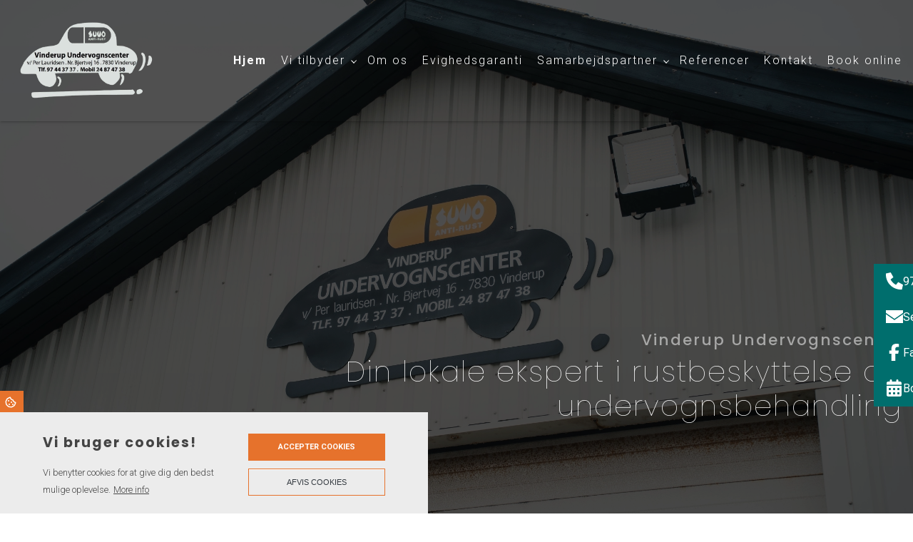

--- FILE ---
content_type: text/html; charset=UTF-8
request_url: https://vinderupundervognscenter.dk/
body_size: 15489
content:
<!DOCTYPE html>
<html lang="da" dir="ltr">
  <head>
    <!-- Google Tag Manager -->
<script>(function(w,d,s,l,i){w[l]=w[l]||[];w[l].push({'gtm.start':
new Date().getTime(),event:'gtm.js'});var f=d.getElementsByTagName(s)[0],
j=d.createElement(s),dl=l!='dataLayer'?'&l='+l:'';j.async=true;j.src=
'https://www.googletagmanager.com/gtm.js?id='+i+dl;f.parentNode.insertBefore(j,f);
})(window,document,'script','dataLayer','GTM-TH3HBMKR');</script>
<!-- End Google Tag Manager -->

    <meta charset="utf-8" />
<link rel="canonical" href="https://vinderupundervognscenter.dk/" />
<link rel="shortlink" href="https://vinderupundervognscenter.dk/" />
<meta name="Generator" content="Drupal 10 (https://www.drupal.org)" />
<meta name="MobileOptimized" content="width" />
<meta name="HandheldFriendly" content="true" />
<meta name="viewport" content="width=device-width, initial-scale=1.0" />
<style>div#sliding-popup, div#sliding-popup .eu-cookie-withdraw-banner, .eu-cookie-withdraw-tab {background: #0779bf} div#sliding-popup.eu-cookie-withdraw-wrapper { background: transparent; } #sliding-popup h1, #sliding-popup h2, #sliding-popup h3, #sliding-popup p, #sliding-popup label, #sliding-popup div, .eu-cookie-compliance-more-button, .eu-cookie-compliance-secondary-button, .eu-cookie-withdraw-tab { color: #ffffff;} .eu-cookie-withdraw-tab { border-color: #ffffff;}</style>
<link rel="icon" href="/sites/default/files/FAVICON-Vinderup-undervognscenter.png" type="image/png" />

    <title>| Vinderup Undervognscenter</title>
    <link rel="stylesheet" media="all" href="/sites/default/files/css/css_0hp9f0ay0ni1Peces3RJbDzItvKkPthV6DD1WkwXO8Q.css?delta=0&amp;language=da&amp;theme=ewcustom&amp;include=[base64]" />
<link rel="stylesheet" media="all" href="/sites/default/files/css/css_fdM09tr278Lku01SH-DN0dNlRVtXb_SlMxezCwb5IGo.css?delta=1&amp;language=da&amp;theme=ewcustom&amp;include=[base64]" />
<link rel="stylesheet" media="all" href="/themes/ewbootstrap/css/fonts.css?t5nqza" />
<link rel="stylesheet" media="all" href="/sites/default/files/css/css__nUT2hEE3d0nhBztgunLv-TdHzphJExjlHS6_T0SDX8.css?delta=3&amp;language=da&amp;theme=ewcustom&amp;include=[base64]" />

    
  </head>
  <body class="front not-logged-in language-da">
    <!-- Google Tag Manager (noscript) -->
<noscript><iframe src="https://www.googletagmanager.com/ns.html?id=GTM-TH3HBMKR"
height="0" width="0" style="display:none;visibility:hidden"></iframe></noscript>
<!-- End Google Tag Manager (noscript) -->
        <a href="#main-content" class="visually-hidden focusable">
      Gå til hovedindhold
    </a>
    
      <div class="dialog-off-canvas-main-canvas" data-off-canvas-main-canvas>
    <div class="layout-container">

	<header class="top-section" role="banner">
		  <div class="main-content-wrapper">
    <div id="block-menu2rev2">
  
    
      <header id="Menu2rev2-624563e43ec58" class="Menu2rev2 Menu2rev2-624563e43ec58 ">
	<div class="header js-sticky header--top-off js-pull-minions">
				<div class="header__primary primary ">
			<div class="primary__container container-lg">
				<div class="primary__row row">
					<div class="primary__cols col-12">
						<div class="primary__col">
							<a href="https://vinderupundervognscenter.dk/" class="primary__logo" target="_self">
								<div class="media">  <picture>
                  <source srcset="/sites/default/files/styles/xl/public/Logo-removebg-preview-%281%29.webp?itok=cEbGreGU 1x" media="(min-width: 1200px)" type="image/webp" width="693" height="360"/>
              <source srcset="/sites/default/files/styles/lg/public/Logo-removebg-preview-%281%29.webp?itok=co6aOMQ9 1x" media="(min-width: 992px)" type="image/webp" width="693" height="360"/>
              <source srcset="/sites/default/files/styles/md/public/Logo-removebg-preview-%281%29.webp?itok=WWHMCt4M 1x" media="(min-width: 768px)" type="image/webp" width="693" height="360"/>
              <source srcset="/sites/default/files/styles/sm/public/Logo-removebg-preview-%281%29.webp?itok=jTwmqx2x 1x" media="(min-width: 576px)" type="image/webp" width="693" height="360"/>
              <source srcset="/sites/default/files/styles/xs/public/Logo-removebg-preview-%281%29.webp?itok=dVLfFO42 1x" media="(min-width: 0px)" type="image/webp" width="693" height="360"/>
              <source srcset="/sites/default/files/styles/xl/public/Logo-removebg-preview-%281%29.png?itok=cEbGreGU 1x" media="(min-width: 1200px)" type="image/png" width="693" height="360"/>
              <source srcset="/sites/default/files/styles/lg/public/Logo-removebg-preview-%281%29.png?itok=co6aOMQ9 1x" media="(min-width: 992px)" type="image/png" width="693" height="360"/>
              <source srcset="/sites/default/files/styles/md/public/Logo-removebg-preview-%281%29.png?itok=WWHMCt4M 1x" media="(min-width: 768px)" type="image/png" width="693" height="360"/>
              <source srcset="/sites/default/files/styles/sm/public/Logo-removebg-preview-%281%29.png?itok=jTwmqx2x 1x" media="(min-width: 576px)" type="image/png" width="693" height="360"/>
              <source srcset="/sites/default/files/styles/xs/public/Logo-removebg-preview-%281%29.png?itok=dVLfFO42 1x" media="(min-width: 0px)" type="image/png" width="693" height="360"/>
                  <img loading="lazy" src="/sites/default/files/styles/xs/public/Logo-removebg-preview-%281%29.png?itok=dVLfFO42" alt="" />

  </picture>
</div>

							</a>
						</div>
						<div class="primary__col">
							<div class="primary__navbar">
								<div class="primary__navbar-inner">
									<div class="primary__navbar-action">
										<button class="primary__navbar-action-toggle hamburger hamburger--3dx" type="button" data-sidebar-toggle="right">
											<span class="icon hamburger-box">
												<span class="icon-inner hamburger-inner"></span>
											</span>
										</button>
									</div>
									<div class="primary__navbar-main primary__navbar-main--right js-sidebar">
										<nav class="menu menu--effect--1 js-menu" aria-label="main" data-hovertimeout="500">

											<div class="menu__head">
												<a href="https://vinderupundervognscenter.dk/" class="menu__head-logo" target="_self">
													<div class="media">  <picture>
                  <source srcset="/sites/default/files/styles/xl/public/Logo-removebg-preview-%281%29_0.webp?itok=QUshJP-e 1x" media="(min-width: 1200px)" type="image/webp" width="693" height="360"/>
              <source srcset="/sites/default/files/styles/lg/public/Logo-removebg-preview-%281%29_0.webp?itok=Y1bELHmQ 1x" media="(min-width: 992px)" type="image/webp" width="693" height="360"/>
              <source srcset="/sites/default/files/styles/md/public/Logo-removebg-preview-%281%29_0.webp?itok=We0RffY4 1x" media="(min-width: 768px)" type="image/webp" width="693" height="360"/>
              <source srcset="/sites/default/files/styles/sm/public/Logo-removebg-preview-%281%29_0.webp?itok=MG5DK2O5 1x" media="(min-width: 576px)" type="image/webp" width="693" height="360"/>
              <source srcset="/sites/default/files/styles/xs/public/Logo-removebg-preview-%281%29_0.webp?itok=sUpm-Zcz 1x" media="(min-width: 0px)" type="image/webp" width="693" height="360"/>
              <source srcset="/sites/default/files/styles/xl/public/Logo-removebg-preview-%281%29_0.png?itok=QUshJP-e 1x" media="(min-width: 1200px)" type="image/png" width="693" height="360"/>
              <source srcset="/sites/default/files/styles/lg/public/Logo-removebg-preview-%281%29_0.png?itok=Y1bELHmQ 1x" media="(min-width: 992px)" type="image/png" width="693" height="360"/>
              <source srcset="/sites/default/files/styles/md/public/Logo-removebg-preview-%281%29_0.png?itok=We0RffY4 1x" media="(min-width: 768px)" type="image/png" width="693" height="360"/>
              <source srcset="/sites/default/files/styles/sm/public/Logo-removebg-preview-%281%29_0.png?itok=MG5DK2O5 1x" media="(min-width: 576px)" type="image/png" width="693" height="360"/>
              <source srcset="/sites/default/files/styles/xs/public/Logo-removebg-preview-%281%29_0.png?itok=sUpm-Zcz 1x" media="(min-width: 0px)" type="image/png" width="693" height="360"/>
                  <img loading="lazy" src="/sites/default/files/styles/xs/public/Logo-removebg-preview-%281%29_0.png?itok=sUpm-Zcz" alt="" />

  </picture>
</div>

												</a>
												<button class="menu__head-toggle hamburger hamburger--3dx" type="button" data-sidebar-toggle="right">
													<span class="icon hamburger-box">
														<span class="icon-inner hamburger-inner"></span>
													</span>
												</button>
											</div>

											<div class="menu__body menu__dropdown menu__dropdown--1">
												<div class="menu__dropdown-inner menu__dropdown-inner--1">
													<ol class="menu__list menu__list--1">
														    <li class="menu__item menu__item--1 menu__item-home  ">
                    <a href="/" class="menu__link"  >
                
                <span>Hjem</span>

                
                            </a>
        
            </li>
    <li class="menu__item menu__item--1 menu__item-5f3f6b43-62b4-4102-bdbb-6c6fdb102f81  ">
                    <span class="menu__link">
                
                <span>Vi tilbyder</span>

                
                                    <span class="toggle"><i class="icon--arrow"></i></span>
                            </span>
        
                    <div class="menu__dropdown menu__dropdown--2">
                <div class="menu__dropdown-inner menu__dropdown-inner--2">
                    <ol class="menu__list menu__list--2">
                            <li class="menu__item menu__item--2 menu__item-4060238d-2a2f-4293-8c82-c53b8ff42e32  ">
                    <a href="/lokari-inderskaerme" class="menu__link"  >
                
                <span>Lokari inderskærme</span>

                
                            </a>
        
            </li>
    <li class="menu__item menu__item--2 menu__item-ffa7b0ef-1798-472f-989d-d3c83f296b2e  ">
                    <a href="/plastik-inderskaerme" class="menu__link"  >
                
                <span>Plastik inderskærme</span>

                
                            </a>
        
            </li>
    <li class="menu__item menu__item--2 menu__item-43e210c3-48da-4300-8490-90e13fdc778c  ">
                    <a href="/laanebil" class="menu__link"  >
                
                <span>Lånebil</span>

                
                            </a>
        
            </li>
    <li class="menu__item menu__item--2 menu__item-2d4a9ec0-d373-4bf7-9e56-c556cca937b1  ">
                    <a href="/suvo-produkter" class="menu__link"  >
                
                <span>Suvo produkter</span>

                
                            </a>
        
            </li>
    <li class="menu__item menu__item--2 menu__item-eadd2655-76e9-45ee-8553-cee7fb303d02  ">
                    <a href="/undervognsbehandling" class="menu__link"  >
                
                <span>Undervognsbehandling</span>

                
                            </a>
        
            </li>

                    </ol>
                </div>
            </div>
            </li>
    <li class="menu__item menu__item--1 menu__item-f0acf86d-7339-4dc1-a155-0d979e513f40  ">
                    <a href="/om-os" class="menu__link"  >
                
                <span>Om os</span>

                
                            </a>
        
            </li>
    <li class="menu__item menu__item--1 menu__item-fb9f677d-638d-49f4-a5dd-a4b9c6b9e11a  ">
                    <a href="/evighedsgaranti" class="menu__link"  >
                
                <span>Evighedsgaranti</span>

                
                            </a>
        
            </li>
    <li class="menu__item menu__item--1 menu__item-ef559856-eb58-455e-bcee-e47bd568fb05  ">
                    <span class="menu__link">
                
                <span>Samarbejdspartner</span>

                
                                    <span class="toggle"><i class="icon--arrow"></i></span>
                            </span>
        
                    <div class="menu__dropdown menu__dropdown--2">
                <div class="menu__dropdown-inner menu__dropdown-inner--2">
                    <ol class="menu__list menu__list--2">
                            <li class="menu__item menu__item--2 menu__item-9d9bbd53-92aa-4869-800e-8d03ba116955  ">
                    <a href="/nordicantirust" class="menu__link"  >
                
                <span>Nordicantirust</span>

                
                            </a>
        
            </li>

                    </ol>
                </div>
            </div>
            </li>
    <li class="menu__item menu__item--1 menu__item-4aeba69b-78ae-4fd2-90dd-d089c688a0ab  ">
                    <a href="/referencer" class="menu__link"  >
                
                <span>Referencer</span>

                
                            </a>
        
            </li>
    <li class="menu__item menu__item--1 menu__item-f124156b-0f1b-4230-87c7-1d2b5c8a08dc  ">
                    <a href="/kontakt" class="menu__link"  >
                
                <span>Kontakt</span>

                
                            </a>
        
            </li>
    <li class="menu__item menu__item--1 menu__item-deb23ed6-68bf-4a49-9072-c0564879f8c1  ">
                    <a href="https://suvo.booking-modul.dk/booking/Vinderup%20Undervognscenter/83?_ga=2.76486934.24187073.1649151996-845286492.1649151996
" class="menu__link"  target="_blank"  >
                
                <span>Book online</span>

                
                            </a>
        
            </li>

													</ol>
													<div class="menu__body-footer">
														<ol class="socials">
            <li class="socials__item">
            <a class="socials__link" target="_blank" href="https://www.facebook.com/vinderupundervognscenter/"><i class="fa-brands fa-facebook-f"></i></a>
        </li>
                    </ol>
																											</div>
												</div>
											</div>
										</nav>
									</div>
								</div>
							</div>
						</div>
					</div>
				</div>
			</div>
		</div>
	</div>
</header>

  </div>

  </div>

	</header>

			  <div class="main-content-wrapper">
    <div id="block-slider4-2">
  
    
      <div id="Slider4rev3-6045d414b9ac9" class="carousel slide Slider4rev3  " data-randomize="false" data-ride="carousel"  data-interval="false"  >

	
		<!-- Wrapper for slides -->
		<div class="carousel-inner">
			
							
                                            <div class="carousel-item carousel-item-1  active ">
                            <div class="media">  <picture>
                  <source srcset="/sites/default/files/styles/xl/public/DSC04529.webp?itok=FutOXJ9v 1x" media="(min-width: 1200px)" type="image/webp" width="2500" height="1667"/>
              <source srcset="/sites/default/files/styles/lg/public/DSC04529.webp?itok=ASXGNtVQ 1x" media="(min-width: 992px)" type="image/webp" width="2750" height="1833"/>
              <source srcset="/sites/default/files/styles/md/public/DSC04529.webp?itok=5pnI1opy 1x" media="(min-width: 768px)" type="image/webp" width="2500" height="1667"/>
              <source srcset="/sites/default/files/styles/sm/public/DSC04529.webp?itok=-Po79FkZ 1x" media="(min-width: 576px)" type="image/webp" width="2500" height="1667"/>
              <source srcset="/sites/default/files/styles/xs/public/DSC04529.webp?itok=dkWofysZ 1x" media="(min-width: 0px)" type="image/webp" width="2500" height="1667"/>
              <source srcset="/sites/default/files/styles/xl/public/DSC04529.jpg?itok=FutOXJ9v 1x" media="(min-width: 1200px)" type="image/jpeg" width="2500" height="1667"/>
              <source srcset="/sites/default/files/styles/lg/public/DSC04529.jpg?itok=ASXGNtVQ 1x" media="(min-width: 992px)" type="image/jpeg" width="2750" height="1833"/>
              <source srcset="/sites/default/files/styles/md/public/DSC04529.jpg?itok=5pnI1opy 1x" media="(min-width: 768px)" type="image/jpeg" width="2500" height="1667"/>
              <source srcset="/sites/default/files/styles/sm/public/DSC04529.jpg?itok=-Po79FkZ 1x" media="(min-width: 576px)" type="image/jpeg" width="2500" height="1667"/>
              <source srcset="/sites/default/files/styles/xs/public/DSC04529.jpg?itok=dkWofysZ 1x" media="(min-width: 0px)" type="image/jpeg" width="2500" height="1667"/>
                  <img loading="lazy" class="d-block w-100" src="/sites/default/files/styles/xs/public/DSC04529.jpg?itok=dkWofysZ" alt="" />

  </picture>
</div>

                            <div class="container Slider4rev3-carousel-content">
                                <div class="row">
                                    <div class="col-12 align-right">
                                        <p class="ewh3">Vinderup Undervognscenter</p>

<p class="ewh1">Din lokale ekspert i rustbeskyttelse og undervognsbehandling</p>

                                    </div>
                                </div>
                            </div>
                        </div>
                    									</div>

		<!-- Left and right controls -->
		
		<!-- Indicators -->
		
		<!-- Down button -->
		
	
</div>

  </div>
<div id="block-ewcustom-indgangsvinkel7-4">
  
    
      <section id="Indgangsvinkel7-67e69328a6c9d" class="entry-focus Indgangsvinkel7-67e69328a6c9d Indgangsvinkel7 ind7_forside_03" >
      <div class="container-fluid">
        <div class="row">
          <div class="col-12 entry-focus__blocks grid-auto-flow">

                                                <article class="entry-focus__block block block-67e6932b69282 col-span-12 col-span-sm-6  col-span-lg-3 ">
                        <div class="box box-67e6932b69282">
                            <div class="box__content" style="background-color: #e6722b ;">
                                                                <div class="box__content-inner">
                                    <p class="ewh2">Erfaring</p>

<p class="ewh3">Mange års erfaring og kompetencer<br>
indenfor undervognsbehandlinger</p>

                                </div>
                            </div>

                                                    </div>
                    </article>
                                                                <article class="entry-focus__block block block-67e6932b6928f col-span-12 col-span-sm-6  col-span-lg-3 ">
                        <div class="box box-67e6932b6928f">
                            <div class="box__content" style="background-color: #cc6329 ;">
                                                                <div class="box__content-inner">
                                    <p class="ewh2">Faglig stolthed</p>

                                </div>
                            </div>

                                                    </div>
                    </article>
                                                                <article class="entry-focus__block block block-67e6932b69297 col-span-12 col-span-sm-6  col-span-lg-3 ">
                        <div class="box box-67e6932b69297">
                            <div class="box__content" style="background-color: #b85929 ;">
                                                                <div class="box__content-inner">
                                    <p class="ewh2">Personlig service</p>

                                </div>
                            </div>

                                                    </div>
                    </article>
                                                                <article class="entry-focus__block block block-67e6932b6929e col-span-12 col-span-sm-6  col-span-lg-3 ">
                        <div class="box box-67e6932b6929e">
                            <div class="box__content" style="background-color: #9c4924 ;">
                                                                <div class="box__content-inner">
                                    <p class="ewh2">Langtidsholdbar beskyttelse</p>

                                </div>
                            </div>

                                                    </div>
                    </article>
                            
          </div>
        </div>
    </div>
</section>
  </div>
<div id="block-ewcustom-indgangsvinkel7-3">
  
    
      <section id="Indgangsvinkel7-67e66f400f179" class="entry-focus Indgangsvinkel7-67e66f400f179 Indgangsvinkel7 ind7_tilbud_02" >
      <div class="container">
        <div class="row">
          <div class="col-12 entry-focus__blocks grid-auto-flow">

                                        
          </div>
        </div>
    </div>
</section>
  </div>
<div id="block-ewcustom-indgangsvinkel8-2">
  
    
      <section id="Indgangsvinkel8rev2-67e562fd4f598" class="Indgangsvinkel8rev2-67e562fd4f598 Indgangsvinkel8rev2 " >

	<div class="entry">
		<div class="entry-inner">

			<div class="entry__main">
				<div class="entry__main-inner">
					<div class="container">

						<div class="row">
							<div class="col-12 entry__grid fx-background fx-frame fx-content">

																											<article class="entry__grid-item entry__grid-item--67e562fe2e23d  col-span-12   col-span-lg-6              ">
											<div class="box " style="">
												<div class="box__content">



                                                    
                                                                                                                <div class="box__content-inner">
                                                            <p class="ewh2">Solid erfaring og grundig beskyttelse – din bil er i trygge hænder hos os</p>

<p>Vinderup Undervognscenter v/Per Lauridsen har i over 25 år sørget for, at biler i hele lokalområdet holder længere – både udvendigt og indvendigt. Med speciale i undervognsbehandling og rustbeskyttelse tilbyder vi en service, der bygger på høj faglighed, ærlighed og respekt for håndværket.</p>

<p class="ewh3">Bag værkstedet</p>

<p data-end="900" data-start="562">Per Lauridsen, som selv er med hele vejen – fra modtagelse til færdigbehandling står bag værkstedet. Her er der ikke tale om samlebåndsarbejde, men om grundig behandling, hvor kvalitet og detaljer er i fokus. Vi bruger anerkendte produkter og sørger for, at din bil bliver behandlet med omtanke – uanset om det er en ny eller ældre model.</p>

<p data-end="1016" data-start="902">Hos os får du ikke kun en undervognsbehandling – du får ro i maven og en bil, der er rustet til det danske vejr.</p>

<p><a class="btn btn-cta" data-entity-substitution="canonical" data-entity-type="node" data-entity-uuid="1bc6517f-5188-4987-84ab-47c9259535c3" href="/kontakt">Tag kontakt og hør mere</a></p>

                                                        </div>

                                                    
												</div>

												
												<div class="box__visual">
													<div class="box__visual-inner">
														
													</div>
												</div>
											</div>
										</article>
																																				<article class="entry__grid-item entry__grid-item--67e562fe2e278  col-span-12   col-span-lg-6              ">
											<div class="box " style="--bg-color: #000;--bg-color--hover: #000;--img-opacity: 0.8;--img-opacity--hover: 0.8;--shadow: none;--shadow--hover: none;">
												<div class="box__content">



                                                    
                                                                                                                <div class="box__content-inner">
                                                            <div class="effect">
	<div class="effect-inner">
		<div class="effect-content">
			<p class="title"></p>
		</div>
	</div>
</div>

                                                        </div>

                                                    
												</div>

												
												<div class="box__visual">
													<div class="box__visual-inner">
														<div class="media">  <picture>
                  <source srcset="/sites/default/files/styles/xl/public/DSC04530.webp?itok=RrYwMY6E 1x" media="(min-width: 1200px)" type="image/webp" width="2500" height="1667"/>
              <source srcset="/sites/default/files/styles/lg/public/DSC04530.webp?itok=OG01mtXC 1x" media="(min-width: 992px)" type="image/webp" width="2750" height="1833"/>
              <source srcset="/sites/default/files/styles/md/public/DSC04530.webp?itok=9vnXGPkt 1x" media="(min-width: 768px)" type="image/webp" width="2500" height="1667"/>
              <source srcset="/sites/default/files/styles/sm/public/DSC04530.webp?itok=N2450aGP 1x" media="(min-width: 576px)" type="image/webp" width="2500" height="1667"/>
              <source srcset="/sites/default/files/styles/xs/public/DSC04530.webp?itok=HEKopT1L 1x" media="(min-width: 0px)" type="image/webp" width="2500" height="1667"/>
              <source srcset="/sites/default/files/styles/xl/public/DSC04530.jpg?itok=RrYwMY6E 1x" media="(min-width: 1200px)" type="image/jpeg" width="2500" height="1667"/>
              <source srcset="/sites/default/files/styles/lg/public/DSC04530.jpg?itok=OG01mtXC 1x" media="(min-width: 992px)" type="image/jpeg" width="2750" height="1833"/>
              <source srcset="/sites/default/files/styles/md/public/DSC04530.jpg?itok=9vnXGPkt 1x" media="(min-width: 768px)" type="image/jpeg" width="2500" height="1667"/>
              <source srcset="/sites/default/files/styles/sm/public/DSC04530.jpg?itok=N2450aGP 1x" media="(min-width: 576px)" type="image/jpeg" width="2500" height="1667"/>
              <source srcset="/sites/default/files/styles/xs/public/DSC04530.jpg?itok=HEKopT1L 1x" media="(min-width: 0px)" type="image/jpeg" width="2500" height="1667"/>
                  <img loading="lazy" src="/sites/default/files/styles/xs/public/DSC04530.jpg?itok=HEKopT1L" alt="" />

  </picture>
</div>

													</div>
												</div>
											</div>
										</article>
																	
							</div>
						</div>

					</div>
				</div>
			</div>

			<div class="entry__visual">
				<div class="entry__visual-inner">
					
				</div>
			</div>

		</div>
	</div>

</section>

  </div>
<div id="block-ewcustom-reviews1">
  
    
      <section id="Reviews1" class="Reviews1-67e65711eaa60 Reviews1 " data-autoplay="1" data-arrows="0" data-interval="4000" data-speed="300" data-cssEase="ease" data-slidesToShow="3" data-slidesToShowMd="2" data-slidesToShowSm="1">
    <div class="entry-customers">
        <div class="container">
            <div class="row">
                <div class="col-6 col-md-4 col-lg-3">
                    <div class="entry-customers__reviews">
                        
                    </div>
                </div>
                <div class="col-6 col-md-8 col-lg-9">
                    <div class="entry-customers__logos logos js-slider-logos force-lazy-load">
                                                    <a href="" target="_blank">
                                <div class="logos__logo">
                                    <div class="logos__logo-inner">
                                        <div class="media">  <picture>
                  <source srcset="/sites/default/files/styles/xl/public/logo%20%281%29_0.webp?itok=0PvvjWmx 1x" media="(min-width: 1200px)" type="image/webp" width="1024" height="578"/>
              <source srcset="/sites/default/files/styles/lg/public/logo%20%281%29_0.webp?itok=oLiOYUJS 1x" media="(min-width: 992px)" type="image/webp" width="1024" height="578"/>
              <source srcset="/sites/default/files/styles/md/public/logo%20%281%29_0.webp?itok=Cykhq4_f 1x" media="(min-width: 768px)" type="image/webp" width="1024" height="578"/>
              <source srcset="/sites/default/files/styles/sm/public/logo%20%281%29_0.webp?itok=PyVvV0ey 1x" media="(min-width: 576px)" type="image/webp" width="1024" height="578"/>
              <source srcset="/sites/default/files/styles/xs/public/logo%20%281%29_0.webp?itok=qwOoPh0w 1x" media="(min-width: 0px)" type="image/webp" width="1024" height="578"/>
              <source srcset="/sites/default/files/styles/xl/public/logo%20%281%29_0.png?itok=0PvvjWmx 1x" media="(min-width: 1200px)" type="image/png" width="1024" height="578"/>
              <source srcset="/sites/default/files/styles/lg/public/logo%20%281%29_0.png?itok=oLiOYUJS 1x" media="(min-width: 992px)" type="image/png" width="1024" height="578"/>
              <source srcset="/sites/default/files/styles/md/public/logo%20%281%29_0.png?itok=Cykhq4_f 1x" media="(min-width: 768px)" type="image/png" width="1024" height="578"/>
              <source srcset="/sites/default/files/styles/sm/public/logo%20%281%29_0.png?itok=PyVvV0ey 1x" media="(min-width: 576px)" type="image/png" width="1024" height="578"/>
              <source srcset="/sites/default/files/styles/xs/public/logo%20%281%29_0.png?itok=qwOoPh0w 1x" media="(min-width: 0px)" type="image/png" width="1024" height="578"/>
                  <img loading="lazy" src="/sites/default/files/styles/xs/public/logo%20%281%29_0.png?itok=qwOoPh0w" alt="" />

  </picture>
</div>

                                    </div>
                                </div>
                            </a>
                                                    <a href="" target="_blank">
                                <div class="logos__logo">
                                    <div class="logos__logo-inner">
                                        <div class="media">  <picture>
                  <source srcset="/sites/default/files/styles/xl/public/fdm_0.webp?itok=8z8wU7Hn 1x" media="(min-width: 1200px)" type="image/webp" width="1185" height="417"/>
              <source srcset="/sites/default/files/styles/lg/public/fdm_0.webp?itok=-YSfkDQF 1x" media="(min-width: 992px)" type="image/webp" width="1185" height="417"/>
              <source srcset="/sites/default/files/styles/md/public/fdm_0.webp?itok=sYK7jF-z 1x" media="(min-width: 768px)" type="image/webp" width="1185" height="417"/>
              <source srcset="/sites/default/files/styles/sm/public/fdm_0.webp?itok=7GZ6knuO 1x" media="(min-width: 576px)" type="image/webp" width="1185" height="417"/>
              <source srcset="/sites/default/files/styles/xs/public/fdm_0.webp?itok=VHbEbF6m 1x" media="(min-width: 0px)" type="image/webp" width="1185" height="417"/>
              <source srcset="/sites/default/files/styles/xl/public/fdm_0.png?itok=8z8wU7Hn 1x" media="(min-width: 1200px)" type="image/png" width="1185" height="417"/>
              <source srcset="/sites/default/files/styles/lg/public/fdm_0.png?itok=-YSfkDQF 1x" media="(min-width: 992px)" type="image/png" width="1185" height="417"/>
              <source srcset="/sites/default/files/styles/md/public/fdm_0.png?itok=sYK7jF-z 1x" media="(min-width: 768px)" type="image/png" width="1185" height="417"/>
              <source srcset="/sites/default/files/styles/sm/public/fdm_0.png?itok=7GZ6knuO 1x" media="(min-width: 576px)" type="image/png" width="1185" height="417"/>
              <source srcset="/sites/default/files/styles/xs/public/fdm_0.png?itok=VHbEbF6m 1x" media="(min-width: 0px)" type="image/png" width="1185" height="417"/>
                  <img loading="lazy" src="/sites/default/files/styles/xs/public/fdm_0.png?itok=VHbEbF6m" alt="" />

  </picture>
</div>

                                    </div>
                                </div>
                            </a>
                                                    <a href="" target="_blank">
                                <div class="logos__logo">
                                    <div class="logos__logo-inner">
                                        <div class="media">  <picture>
                  <source srcset="/sites/default/files/styles/xl/public/GARANTILOGO.webp?itok=quGCHCHk 1x" media="(min-width: 1200px)" type="image/webp" width="358" height="202"/>
              <source srcset="/sites/default/files/styles/lg/public/GARANTILOGO.webp?itok=Aekc68re 1x" media="(min-width: 992px)" type="image/webp" width="358" height="202"/>
              <source srcset="/sites/default/files/styles/md/public/GARANTILOGO.webp?itok=7AZvf7Ol 1x" media="(min-width: 768px)" type="image/webp" width="358" height="202"/>
              <source srcset="/sites/default/files/styles/sm/public/GARANTILOGO.webp?itok=YNVAsjZi 1x" media="(min-width: 576px)" type="image/webp" width="358" height="202"/>
              <source srcset="/sites/default/files/styles/xs/public/GARANTILOGO.webp?itok=H537sM1o 1x" media="(min-width: 0px)" type="image/webp" width="358" height="202"/>
              <source srcset="/sites/default/files/styles/xl/public/GARANTILOGO.png?itok=quGCHCHk 1x" media="(min-width: 1200px)" type="image/png" width="358" height="202"/>
              <source srcset="/sites/default/files/styles/lg/public/GARANTILOGO.png?itok=Aekc68re 1x" media="(min-width: 992px)" type="image/png" width="358" height="202"/>
              <source srcset="/sites/default/files/styles/md/public/GARANTILOGO.png?itok=7AZvf7Ol 1x" media="(min-width: 768px)" type="image/png" width="358" height="202"/>
              <source srcset="/sites/default/files/styles/sm/public/GARANTILOGO.png?itok=YNVAsjZi 1x" media="(min-width: 576px)" type="image/png" width="358" height="202"/>
              <source srcset="/sites/default/files/styles/xs/public/GARANTILOGO.png?itok=H537sM1o 1x" media="(min-width: 0px)" type="image/png" width="358" height="202"/>
                  <img loading="lazy" src="/sites/default/files/styles/xs/public/GARANTILOGO.png?itok=H537sM1o" alt="" />

  </picture>
</div>

                                    </div>
                                </div>
                            </a>
                                            </div>
                </div>
            </div>
        </div>
    </div>
</section>
  </div>
<div id="block-ewcustom-indgangsvinkel7">
  
    
      <section id="Indgangsvinkel7-67e55fddba596" class="entry-focus Indgangsvinkel7-67e55fddba596 Indgangsvinkel7 ind7_forside_01" >
      <div class="container">
        <div class="row">
          <div class="col-12 entry-focus__blocks grid-auto-flow">

                                                <article class="entry-focus__block block block-67e55fddc5f0a col-span-12   col-span-lg-6 ">
                        <div class="box box-67e55fddc5f0a">
                            <div class="box__content" style="background-color:  ;">
                                                                <div class="box__content-inner">
                                    <p class="ewh2">Din lokale undervognsbehandler i Vinderup</p>

<p>Hos Vinderup Undervognscenter står kvalitet, ærlig rådgivning og grundighed i centrum. Med Per Lauridsen bag roret får du en erfaren specialist, der brænder for at beskytte din bil mod rust og slid. Vi bruger gennemtestede metoder og kvalitetsprodukter, så du kan køre trygt – år efter år.</p>

<p data-end="592" data-start="336"></p>

                                </div>
                            </div>

                                                    </div>
                    </article>
                                                                <article class="entry-focus__block block block-67e65884a2a2c col-span-12 col-span-sm-12 col-span-md-12 col-span-lg-6 ">
                        <div class="box box-67e65884a2a2c">
                            <div class="box__content" style="background-color:  ;">
                                                                <div class="box__content-inner">
                                    <p class="ewh2">Stærke samarbejder – for din bils skyld</p>

<p>Hos Vinderup Undervognscenter samarbejder vi med anerkendte partnere som <strong data-end="246" data-start="222">SUVO Rustbeskyttelse</strong>, <strong data-end="273" data-start="248">SUVO Garanti Antirust</strong> og <strong data-end="284" data-start="277">FDM</strong>. Det sikrer dig dokumenteret kvalitet, gennemsigtighed og tryghed i hver eneste behandling. Når vi siger, at din bil er i gode hænder – så mener vi det.</p>

<p data-end="592" data-start="336"></p>

                                </div>
                            </div>

                                                    </div>
                    </article>
                            
          </div>
        </div>
    </div>
</section>
  </div>
<div id="block-ewcustom-indgangsvinkel8">
  
    
      <section id="Indgangsvinkel8rev2-67e55dd90bd6b" class="Indgangsvinkel8rev2-67e55dd90bd6b Indgangsvinkel8rev2 " >

	<div class="entry">
		<div class="entry-inner">

			<div class="entry__main">
				<div class="entry__main-inner">
					<div class="container-fluid">

						<div class="row">
							<div class="col-12 entry__grid fx-background fx-frame fx-content">

																											<article class="entry__grid-item entry__grid-item--67e55de7801cc  col-span-12  col-span-md-6 col-span-lg-4              ">
											<div class="box " style="--bg-color: #e6722c;--bg-color--hover: #e6722c;--img-opacity: 0.2;--img-opacity--hover: 0.2;">
												<div class="box__content">



                                                    
                                                                                                                    <div class="box__content-link">
                                                                <a href="/undervognsbehandling" ></a>
                                                            </div>
                                                                                                                <div class="box__content-inner">
                                                            <div class="effect">
	<div class="effect-inner">
		<div class="effect-content">
			<p class="title">Undervognsbehandling</p>
		</div>
	</div>
</div>

                                                        </div>

                                                    
												</div>

												
												<div class="box__visual">
													<div class="box__visual-inner">
														<div class="media">  <picture>
                  <source srcset="/sites/default/files/styles/xl/public/463552361_8653720121379469_4800251892758780215_n_0.webp?itok=19uooEOM 1x" media="(min-width: 1200px)" type="image/webp" width="718" height="781"/>
              <source srcset="/sites/default/files/styles/lg/public/463552361_8653720121379469_4800251892758780215_n_0.webp?itok=PG16jAqg 1x" media="(min-width: 992px)" type="image/webp" width="718" height="781"/>
              <source srcset="/sites/default/files/styles/md/public/463552361_8653720121379469_4800251892758780215_n_0.webp?itok=9FxYJJCP 1x" media="(min-width: 768px)" type="image/webp" width="718" height="781"/>
              <source srcset="/sites/default/files/styles/sm/public/463552361_8653720121379469_4800251892758780215_n_0.webp?itok=-O933RnI 1x" media="(min-width: 576px)" type="image/webp" width="718" height="781"/>
              <source srcset="/sites/default/files/styles/xs/public/463552361_8653720121379469_4800251892758780215_n_0.webp?itok=il7IK0Kk 1x" media="(min-width: 0px)" type="image/webp" width="718" height="781"/>
              <source srcset="/sites/default/files/styles/xl/public/463552361_8653720121379469_4800251892758780215_n_0.jpg?itok=19uooEOM 1x" media="(min-width: 1200px)" type="image/jpeg" width="718" height="781"/>
              <source srcset="/sites/default/files/styles/lg/public/463552361_8653720121379469_4800251892758780215_n_0.jpg?itok=PG16jAqg 1x" media="(min-width: 992px)" type="image/jpeg" width="718" height="781"/>
              <source srcset="/sites/default/files/styles/md/public/463552361_8653720121379469_4800251892758780215_n_0.jpg?itok=9FxYJJCP 1x" media="(min-width: 768px)" type="image/jpeg" width="718" height="781"/>
              <source srcset="/sites/default/files/styles/sm/public/463552361_8653720121379469_4800251892758780215_n_0.jpg?itok=-O933RnI 1x" media="(min-width: 576px)" type="image/jpeg" width="718" height="781"/>
              <source srcset="/sites/default/files/styles/xs/public/463552361_8653720121379469_4800251892758780215_n_0.jpg?itok=il7IK0Kk 1x" media="(min-width: 0px)" type="image/jpeg" width="718" height="781"/>
                  <img loading="lazy" src="/sites/default/files/styles/xs/public/463552361_8653720121379469_4800251892758780215_n_0.jpg?itok=il7IK0Kk" alt="" />

  </picture>
</div>

													</div>
												</div>
											</div>
										</article>
																																				<article class="entry__grid-item entry__grid-item--67e55de780209  col-span-12  col-span-md-6 col-span-lg-4              ">
											<div class="box " style="">
												<div class="box__content">



                                                    
                                                                                                                    <div class="box__content-link">
                                                                <a href="/lokari-inderskaerme" ></a>
                                                            </div>
                                                                                                                <div class="box__content-inner">
                                                            <div class="effect">
	<div class="effect-inner">
		<div class="effect-content">
			<p class="title">Lokari inderskærme</p>
		</div>
	</div>
</div>

                                                        </div>

                                                    
												</div>

												
												<div class="box__visual">
													<div class="box__visual-inner">
														<div class="media">  <picture>
                  <source srcset="/sites/default/files/styles/xl/public/DSC04524.webp?itok=sOoi0lg8 1x" media="(min-width: 1200px)" type="image/webp" width="2500" height="1667"/>
              <source srcset="/sites/default/files/styles/lg/public/DSC04524.webp?itok=h9_pGFJM 1x" media="(min-width: 992px)" type="image/webp" width="2750" height="1833"/>
              <source srcset="/sites/default/files/styles/md/public/DSC04524.webp?itok=kVV95dUG 1x" media="(min-width: 768px)" type="image/webp" width="2500" height="1667"/>
              <source srcset="/sites/default/files/styles/sm/public/DSC04524.webp?itok=n8ciDHQN 1x" media="(min-width: 576px)" type="image/webp" width="2500" height="1667"/>
              <source srcset="/sites/default/files/styles/xs/public/DSC04524.webp?itok=Ut4LAfgt 1x" media="(min-width: 0px)" type="image/webp" width="2500" height="1667"/>
              <source srcset="/sites/default/files/styles/xl/public/DSC04524.jpg?itok=sOoi0lg8 1x" media="(min-width: 1200px)" type="image/jpeg" width="2500" height="1667"/>
              <source srcset="/sites/default/files/styles/lg/public/DSC04524.jpg?itok=h9_pGFJM 1x" media="(min-width: 992px)" type="image/jpeg" width="2750" height="1833"/>
              <source srcset="/sites/default/files/styles/md/public/DSC04524.jpg?itok=kVV95dUG 1x" media="(min-width: 768px)" type="image/jpeg" width="2500" height="1667"/>
              <source srcset="/sites/default/files/styles/sm/public/DSC04524.jpg?itok=n8ciDHQN 1x" media="(min-width: 576px)" type="image/jpeg" width="2500" height="1667"/>
              <source srcset="/sites/default/files/styles/xs/public/DSC04524.jpg?itok=Ut4LAfgt 1x" media="(min-width: 0px)" type="image/jpeg" width="2500" height="1667"/>
                  <img loading="lazy" src="/sites/default/files/styles/xs/public/DSC04524.jpg?itok=Ut4LAfgt" alt="" />

  </picture>
</div>

													</div>
												</div>
											</div>
										</article>
																																				<article class="entry__grid-item entry__grid-item--67e55de78022e  col-span-12  col-span-md-6 col-span-lg-4              ">
											<div class="box " style="">
												<div class="box__content">



                                                    
                                                                                                                    <div class="box__content-link">
                                                                <a href="/laanebil" ></a>
                                                            </div>
                                                                                                                <div class="box__content-inner">
                                                            <div class="effect">
	<div class="effect-inner">
		<div class="effect-content">
			<p class="title">Lånebil</p>
		</div>
	</div>
</div>

                                                        </div>

                                                    
												</div>

												
												<div class="box__visual">
													<div class="box__visual-inner">
														<div class="media">  <picture>
                  <source srcset="/sites/default/files/styles/xl/public/464640582_8692064527545028_5285880762618111709_n_2.webp?itok=odN8_gZb 1x" media="(min-width: 1200px)" type="image/webp" width="544" height="493"/>
              <source srcset="/sites/default/files/styles/lg/public/464640582_8692064527545028_5285880762618111709_n_2.webp?itok=bY9RqmEx 1x" media="(min-width: 992px)" type="image/webp" width="544" height="493"/>
              <source srcset="/sites/default/files/styles/md/public/464640582_8692064527545028_5285880762618111709_n_2.webp?itok=tUTkdBEY 1x" media="(min-width: 768px)" type="image/webp" width="544" height="493"/>
              <source srcset="/sites/default/files/styles/sm/public/464640582_8692064527545028_5285880762618111709_n_2.webp?itok=Y9mEVIYq 1x" media="(min-width: 576px)" type="image/webp" width="544" height="493"/>
              <source srcset="/sites/default/files/styles/xs/public/464640582_8692064527545028_5285880762618111709_n_2.webp?itok=wod31gEF 1x" media="(min-width: 0px)" type="image/webp" width="544" height="493"/>
              <source srcset="/sites/default/files/styles/xl/public/464640582_8692064527545028_5285880762618111709_n_2.jpg?itok=odN8_gZb 1x" media="(min-width: 1200px)" type="image/jpeg" width="544" height="493"/>
              <source srcset="/sites/default/files/styles/lg/public/464640582_8692064527545028_5285880762618111709_n_2.jpg?itok=bY9RqmEx 1x" media="(min-width: 992px)" type="image/jpeg" width="544" height="493"/>
              <source srcset="/sites/default/files/styles/md/public/464640582_8692064527545028_5285880762618111709_n_2.jpg?itok=tUTkdBEY 1x" media="(min-width: 768px)" type="image/jpeg" width="544" height="493"/>
              <source srcset="/sites/default/files/styles/sm/public/464640582_8692064527545028_5285880762618111709_n_2.jpg?itok=Y9mEVIYq 1x" media="(min-width: 576px)" type="image/jpeg" width="544" height="493"/>
              <source srcset="/sites/default/files/styles/xs/public/464640582_8692064527545028_5285880762618111709_n_2.jpg?itok=wod31gEF 1x" media="(min-width: 0px)" type="image/jpeg" width="544" height="493"/>
                  <img loading="lazy" src="/sites/default/files/styles/xs/public/464640582_8692064527545028_5285880762618111709_n_2.jpg?itok=wod31gEF" alt="" />

  </picture>
</div>

													</div>
												</div>
											</div>
										</article>
																																				<article class="entry__grid-item entry__grid-item--67e55de780251  col-span-12  col-span-md-6 col-span-lg-4              ">
											<div class="box " style="">
												<div class="box__content">



                                                    
                                                                                                                    <div class="box__content-link">
                                                                <a href="/suvo-produkter" ></a>
                                                            </div>
                                                                                                                <div class="box__content-inner">
                                                            <div class="effect">
	<div class="effect-inner">
		<div class="effect-content">
			<p class="title">Suvo produkter</p>
		</div>
	</div>
</div>

                                                        </div>

                                                    
												</div>

												
												<div class="box__visual">
													<div class="box__visual-inner">
														<div class="media">  <picture>
                  <source srcset="/sites/default/files/styles/xl/public/shutterstock_2472946961.webp?itok=gV2VauI_ 1x" media="(min-width: 1200px)" type="image/webp" width="1000" height="800"/>
              <source srcset="/sites/default/files/styles/lg/public/shutterstock_2472946961.webp?itok=3HDqXxp8 1x" media="(min-width: 992px)" type="image/webp" width="1000" height="800"/>
              <source srcset="/sites/default/files/styles/md/public/shutterstock_2472946961.webp?itok=2GAVybfj 1x" media="(min-width: 768px)" type="image/webp" width="1000" height="800"/>
              <source srcset="/sites/default/files/styles/sm/public/shutterstock_2472946961.webp?itok=1h3IWpOc 1x" media="(min-width: 576px)" type="image/webp" width="1000" height="800"/>
              <source srcset="/sites/default/files/styles/xs/public/shutterstock_2472946961.webp?itok=Xot9hxWd 1x" media="(min-width: 0px)" type="image/webp" width="1000" height="800"/>
              <source srcset="/sites/default/files/styles/xl/public/shutterstock_2472946961.jpg?itok=gV2VauI_ 1x" media="(min-width: 1200px)" type="image/jpeg" width="1000" height="800"/>
              <source srcset="/sites/default/files/styles/lg/public/shutterstock_2472946961.jpg?itok=3HDqXxp8 1x" media="(min-width: 992px)" type="image/jpeg" width="1000" height="800"/>
              <source srcset="/sites/default/files/styles/md/public/shutterstock_2472946961.jpg?itok=2GAVybfj 1x" media="(min-width: 768px)" type="image/jpeg" width="1000" height="800"/>
              <source srcset="/sites/default/files/styles/sm/public/shutterstock_2472946961.jpg?itok=1h3IWpOc 1x" media="(min-width: 576px)" type="image/jpeg" width="1000" height="800"/>
              <source srcset="/sites/default/files/styles/xs/public/shutterstock_2472946961.jpg?itok=Xot9hxWd 1x" media="(min-width: 0px)" type="image/jpeg" width="1000" height="800"/>
                  <img loading="lazy" src="/sites/default/files/styles/xs/public/shutterstock_2472946961.jpg?itok=Xot9hxWd" alt="" />

  </picture>
</div>

													</div>
												</div>
											</div>
										</article>
																																				<article class="entry__grid-item entry__grid-item--67e55de780272  col-span-12  col-span-md-6 col-span-lg-4              ">
											<div class="box " style="">
												<div class="box__content">



                                                    
                                                                                                                    <div class="box__content-link">
                                                                <a href="/om-os" ></a>
                                                            </div>
                                                                                                                <div class="box__content-inner">
                                                            <div class="effect">
	<div class="effect-inner">
		<div class="effect-content">
			<p class="title">Om Vinderup Undervognscenter</p>
		</div>
	</div>
</div>

                                                        </div>

                                                    
												</div>

												
												<div class="box__visual">
													<div class="box__visual-inner">
														<div class="media">  <picture>
                  <source srcset="/sites/default/files/styles/xl/public/DSC04531_0.webp?itok=IxchK02o 1x" media="(min-width: 1200px)" type="image/webp" width="2500" height="1667"/>
              <source srcset="/sites/default/files/styles/lg/public/DSC04531_0.webp?itok=rsQ875QE 1x" media="(min-width: 992px)" type="image/webp" width="2750" height="1833"/>
              <source srcset="/sites/default/files/styles/md/public/DSC04531_0.webp?itok=IlP-PUOO 1x" media="(min-width: 768px)" type="image/webp" width="2500" height="1667"/>
              <source srcset="/sites/default/files/styles/sm/public/DSC04531_0.webp?itok=ipDwGbQP 1x" media="(min-width: 576px)" type="image/webp" width="2500" height="1667"/>
              <source srcset="/sites/default/files/styles/xs/public/DSC04531_0.webp?itok=yarmDcXQ 1x" media="(min-width: 0px)" type="image/webp" width="2500" height="1667"/>
              <source srcset="/sites/default/files/styles/xl/public/DSC04531_0.jpg?itok=IxchK02o 1x" media="(min-width: 1200px)" type="image/jpeg" width="2500" height="1667"/>
              <source srcset="/sites/default/files/styles/lg/public/DSC04531_0.jpg?itok=rsQ875QE 1x" media="(min-width: 992px)" type="image/jpeg" width="2750" height="1833"/>
              <source srcset="/sites/default/files/styles/md/public/DSC04531_0.jpg?itok=IlP-PUOO 1x" media="(min-width: 768px)" type="image/jpeg" width="2500" height="1667"/>
              <source srcset="/sites/default/files/styles/sm/public/DSC04531_0.jpg?itok=ipDwGbQP 1x" media="(min-width: 576px)" type="image/jpeg" width="2500" height="1667"/>
              <source srcset="/sites/default/files/styles/xs/public/DSC04531_0.jpg?itok=yarmDcXQ 1x" media="(min-width: 0px)" type="image/jpeg" width="2500" height="1667"/>
                  <img loading="lazy" src="/sites/default/files/styles/xs/public/DSC04531_0.jpg?itok=yarmDcXQ" alt="" />

  </picture>
</div>

													</div>
												</div>
											</div>
										</article>
																	
							</div>
						</div>

					</div>
				</div>
			</div>

			<div class="entry__visual">
				<div class="entry__visual-inner">
					
				</div>
			</div>

		</div>
	</div>

</section>

  </div>
<div id="block-webformwithoptionalonleft1-2">
  
    
      <div id="ew-webform-with-optional-on-left-1-rev4-614d928f9b547" class="ew-webform-with-optional-on-left-1-rev4  ew-webform-with-optional-on-left-1-rev4-614d928f9b547 " >
	<div class="container">
		<div class="row">
                            <div class="col-12   col-lg-6 ">
					<h3 class="ewh2">Lad os tage hånd om din bil – kontakt os i dag</h3>

<p data-end="376" data-start="236">Har du spørgsmål om rustbeskyttelse, SUVO-behandling eller vores andre services? Udfyld formularen herunder, så vender vi hurtigt tilbage.</p>

<p data-end="513" data-start="378">Hos Vinderup Undervognscenter står vi klar med ærlig rådgivning og mange års erfaring – uanset om du er privatkunde eller virksomhed.&nbsp;Vi glæder os til at høre fra dig!</p>

<p class="ewh3">Kontaktinformationer</p>

<p data-end="513" data-start="378">Telefon:&nbsp;<a class="cta" href="tel:+4597443737">97443737</a>&nbsp;</p>

<p data-end="513" data-start="378">Email:&nbsp;<a class="cta" href="mailto:per@vinderupundervognscenter.dk">per@vinderupundervognscenter.dk</a></p>

<p data-end="513" data-start="378"></p>

				</div>
                <div class="col-12   col-lg-6 ">
            				<p class="ewh3">Vi besvare alle henvendelser indenfor 48 timer&nbsp;</p>

				<form class="webform-submission-form webform-submission-add-form webform-submission-standard-form webform-submission-standard-add-form js-webform-details-toggle webform-details-toggle" data-drupal-selector="webform-submission-standard-add-form" action="/" method="post" id="webform-submission-standard-add-form" accept-charset="UTF-8">
  
  <div class="js-form-item form-item form-type-textfield js-form-type-textfield form-item-name js-form-item-name form-no-label">
        <input data-drupal-selector="edit-name" type="text" id="edit-name" name="name" value="" size="60" maxlength="255" placeholder="Navn *" class="form-text required" required="required" aria-required="true" />

        </div>
<div class="js-form-item form-item form-type-tel js-form-type-tel form-item-telefon js-form-item-telefon form-no-label">
        <input data-drupal-selector="edit-telefon" type="tel" id="edit-telefon" name="telefon" value="" size="30" maxlength="128" placeholder="Telefon *" class="form-tel required" required="required" aria-required="true" />

        </div>
<div class="js-form-item form-item form-type-email js-form-type-email form-item-email js-form-item-email form-no-label">
        <input data-drupal-selector="edit-email" type="email" id="edit-email" name="email" value="" size="60" maxlength="254" placeholder="E-mail *" class="form-email required" required="required" aria-required="true" />

        </div>
<div class="js-form-item form-item form-type-textarea js-form-type-textarea form-item-message js-form-item-message form-no-label">
        <div>
  <textarea data-drupal-selector="edit-message" id="edit-message" name="message" rows="5" cols="60" placeholder="Besked *" class="form-textarea required" required="required" aria-required="true"></textarea>
</div>

        </div>
<div data-drupal-selector="edit-actions" class="form-actions webform-actions js-form-wrapper form-wrapper" id="edit-actions"><input class="webform-button--submit button button--primary js-form-submit form-submit" data-drupal-selector="edit-actions-submit" type="submit" id="edit-actions-submit" name="op" value="Send besked" />

</div>
<input autocomplete="off" data-drupal-selector="form-slrha86j4-hboth-wztcwjrhcglt3apuvsgier-hnbw" type="hidden" name="form_build_id" value="form-SlRHA86j4-HBoTh-wZTcwJrHCGlT3ApUvsgIER_hnbw" />
<input data-drupal-selector="edit-webform-submission-standard-add-form" type="hidden" name="form_id" value="webform_submission_standard_add_form" />


                      <div  data-drupal-selector="edit-captcha" class="captcha captcha-type-challenge--recaptcha-v3" data-nosnippet>
                    <div class="captcha__element">
            <input data-drupal-selector="edit-captcha-sid" type="hidden" name="captcha_sid" value="1775" />
<input data-drupal-selector="edit-captcha-token" type="hidden" name="captcha_token" value="IrwIQQAbKFs2SFm-6wx8tRQARy0Ds378kij5B15NCKE" />
<input id="recaptcha-v3-token" class="recaptcha-v3-token" data-recaptcha-v3-action="recaptcha_v3" data-recaptcha-v3-site-key="6Lf61S8rAAAAAKbb4FurctJGe77cmhRpksU2jWJq" data-drupal-selector="edit-captcha-response" type="hidden" name="captcha_response" value="" />

          </div>
                            </div>
            

  
</form>

			</div>
		</div>
	</div>
</div>

  </div>
<div id="block-ewcustom-indgangsvinkel7-2">
  
    
      <section id="Indgangsvinkel7-67e565945c829" class="entry-focus Indgangsvinkel7-67e565945c829 Indgangsvinkel7 " >
      <div class="container">
        <div class="row">
          <div class="col-12 entry-focus__blocks grid-auto-flow">

                                                <article class="entry-focus__block block block-67e56595cb5b0 col-span-12   col-span-lg-6 ">
                        <div class="box box-67e56595cb5b0">
                            <div class="box__content" style="background-color:  ;">
                                                                <div class="box__content-inner">
                                    <p class="ewh2">Langtidsholdbar rustbeskyttelse med SUVO – vi passer på din bil</p>

<p data-end="368" data-start="37">Lad Vinderup Undervognscenter stå for professionel rustbeskyttelse med SUVO-produkter, der beskytter din bil mod det danske vejr. Vi kombinerer mange års erfaring med gennemtestede produkter og høj faglighed for at sikre langtidsholdbare løsninger til både nye og ældre biler.</p>

<p class="ewh3">Fra første inspektion til færdig behandling</p>

<p>Vi står for hele processen – fra rådgivning og visuel inspektion til rengøring, tørring og selve undervognsbehandlingen. Uanset om det er førstegangsbehandling eller opfølgning, bruger vi SUVO’s kvalitetsprodukter for optimal rustbeskyttelse i alle hulrum og flader.</p>

<p><a class="btn btn-secondary" data-entity-substitution="canonical" data-entity-type="node" data-entity-uuid="1bc6517f-5188-4987-84ab-47c9259535c3" href="/kontakt">Tag kontakt til os</a></p>

                                </div>
                            </div>

                                                    </div>
                    </article>
                                                                <article class="entry-focus__block block block-67e56595cb5be col-span-12   col-span-lg-6 ">
                        <div class="box box-67e56595cb5be">
                            <div class="box__content" style="background-color:  ;">
                                                                <div class="box__content-inner">
                                    <p class="ewh2">Kom til et gratis rusttjek</p>

<p>Hver fredag fra kl. 13.00 til kl. 15.00 er værkstedet åbent for rusttjek af din bil. Det er ikke nødvendigt at bestille tid men lidt ventetid kan forekomme.&nbsp;</p>

<p>Vi glæder os til at se dig i vores undervognscenter.&nbsp;</p>

<p><i class="fa-regular fa-car-side"></i></p>

                                </div>
                            </div>

                                                    </div>
                    </article>
                            
          </div>
        </div>
    </div>
</section>
  </div>
<div id="block-facebookandwebform2">
  
    
      <section id="FacebookAndWebform2-606da877dddeb" class="FacebookAndWebform2 FacebookAndWebform2-606da877dddeb  " data-scale="1.5" data-orientation="down">
	<div class="iSocial js-iSocial ">
		<div class="iSocial__container container-fluid">

			<div class="iSocial__main">
				<div class="row">
					<div class="col-12">
						<div class="container-xl">
							<div class="row">
								<div class="col-12 iSocial__main-inner">

									<div class="container">
										<div class="row">
											<div class="col-12 col-md-7 col-lg-8">
												<div class="iSocial__content content">
													<div class="iSocial__content-inner">
														<h3 class="ewh2">Følg med på sociale medier</h3>

<p>Hold dig opdateret og få et spændende indblik i vores hverdag. Her deler vi jævnligt billeder og historier fra de mange forskellige projekter, vi arbejder på. Du kan følge med i processen, se de nyeste tiltag og få et kig bag kulisserne, hvor vi viser, hvordan vi skaber resultater skridt for skridt.</p>

<p class="ewh3">Følg med bag facaden</p>

<p data-end="475" data-start="205">På sociale medier deler vi glimt fra hverdagen, billeder fra igangværende projekter og små historier fra værkstedet.&nbsp;Følg med og se, hvordan vi passer på biler fra hele området – én undervogn ad gangen.</p>

<p><a href="https://www.facebook.com/vinderupundervognscenter/" target="_blank"><i class="fa-brands fa-facebook-f"></i> Følg os på Facebook</a></p>


																											</div>
												</div>
											</div>

											<div class="col-12 col-md-5 col-lg-4 order-md-first d-none d-md-block">
												<div class="iSocial__phone phone">
													<div class="phone__frame phone__frame--black">
														<div class="phone__bezel">
															<div class="js-iSocialPhoneClock phone__clock">13.01</div>
															<div class="phone__display">
																<div class="phone__browser">
																	<div id="fb-root"></div>
																	<div class="fb-page" data-href="https://www.facebook.com/vinderupundervognscenter/" data-width="" data-height="" data-small-header="false" data-adapt-container-width="true" data-hide-cover="false" data-show-facepile="false" data-show-posts="true">
																		<blockquote cite="https://www.facebook.com/vinderupundervognscenter/" class="fb-xfbml-parse-ignore">
																			<a href="https://www.facebook.com/vinderupundervognscenter/"></a>
																		</blockquote>
																	</div>
																	<script>
																		if (typeof window.fbAsyncInit != "function") {
                                                                            window.fbAsyncInit = function () {
                                                                                FB.init({xfbml: true, version: 'v13.0', appId: '641662493749100'});
                                                                            };
                                                                        }

                                                                        (function (d, s, id) {
                                                                            var js, fjs = d.getElementsByTagName(s)[0];
                                                                            if (d.getElementById(id)) return;
                                                                            js = d.createElement(s); js.id = id;
                                                                            js.src = "//connect.facebook.net/da_DK/sdk.js";
                                                                            fjs.parentNode.insertBefore(js, fjs);
                                                                        }(document, 'script', 'facebook-jssdk'));
																	</script>
																</div>
															</div>
														</div>
													</div>
												</div>
											</div>
										</div>
									</div>

								</div>
							</div>
						</div>
					</div>
				</div>
			</div>

			<div class="iSocial__visual">
				<div class="iSocial__visual-inner">
					
				</div>
			</div>

		</div>
	</div>
</section>

  </div>
<div id="block-ewcustom-slider7">
  
    
      <section id="Slider7rev4-655c7723c6e2e" class="Slider7rev4 Slider7rev4-655c7723c6e2e gallery  js-gallery " data-orientation="down" data-scale="1.5">
  <div class="gallery__container container-fluid">
      <div class="gallery__main">
          <div class="row">
              <div class="container">
                  <div class="row">
                      <div class="col-12">
                          <header class="gallery__header">
                            
                          </header>
                      </div>
                  </div>
              </div>
          </div>       
          <div class="row">
              <div class="col-12 gallery__slides-wrap">

                                    <button class="gallery__arrow gallery__arrow--prev" aria-label="Previous" type="button"><i class="fa-light fa-angle-left"></i></button>
                    <button class="gallery__arrow gallery__arrow--next" aria-label="Next" type="button"><i class="fa-light fa-angle-right"></i></button>
                
                <div class="gallery__slides" data-autoplay="1" data-interval="3000" data-arrows="1" data-dots="0" data-sm="1" data-md="2" data-lg="3" data-xl="4"> 
                                            <article class="gallery__slide slide">
                                                            <div style="position: relative;">
                                    
                                </div>
                                                        <div class="slide__main">
                                <div class="slide__link">
                                    <a href="/galleri/plastik-inderskaerme-0"></a>
                                </div>
                                <div class="slide__content">
                                    <div class="slide__content-wrap">
                                        <div class="slide__content-inner">
                                            <div class="effect">
	<div class="effect-inner">
		<div class="reveal">
			<p class="btn-secondary">Se mere</p>
		</div>
	</div>
</div>

                                        </div>
                                    </div>
                                </div>
                            </div>
                            <div class="slide__visual">
                                <div class="slide__visual-inner">
                                    <div class="media">  <picture>
                  <source srcset="/sites/default/files/styles/xl/public/2025-03/shutterstock_2462229265.webp?itok=PppAAcWo 1x" media="(min-width: 1200px)" type="image/webp" width="1000" height="750"/>
              <source srcset="/sites/default/files/styles/lg/public/2025-03/shutterstock_2462229265.webp?itok=DxIad2Qd 1x" media="(min-width: 992px)" type="image/webp" width="1000" height="750"/>
              <source srcset="/sites/default/files/styles/md/public/2025-03/shutterstock_2462229265.webp?itok=mJYYcAUq 1x" media="(min-width: 768px)" type="image/webp" width="1000" height="750"/>
              <source srcset="/sites/default/files/styles/sm/public/2025-03/shutterstock_2462229265.webp?itok=QeNsD-_8 1x" media="(min-width: 576px)" type="image/webp" width="1000" height="750"/>
              <source srcset="/sites/default/files/styles/xs/public/2025-03/shutterstock_2462229265.webp?itok=6Kg0L6xM 1x" media="(min-width: 0px)" type="image/webp" width="1000" height="750"/>
              <source srcset="/sites/default/files/styles/xl/public/2025-03/shutterstock_2462229265.jpg?itok=PppAAcWo 1x" media="(min-width: 1200px)" type="image/jpeg" width="1000" height="750"/>
              <source srcset="/sites/default/files/styles/lg/public/2025-03/shutterstock_2462229265.jpg?itok=DxIad2Qd 1x" media="(min-width: 992px)" type="image/jpeg" width="1000" height="750"/>
              <source srcset="/sites/default/files/styles/md/public/2025-03/shutterstock_2462229265.jpg?itok=mJYYcAUq 1x" media="(min-width: 768px)" type="image/jpeg" width="1000" height="750"/>
              <source srcset="/sites/default/files/styles/sm/public/2025-03/shutterstock_2462229265.jpg?itok=QeNsD-_8 1x" media="(min-width: 576px)" type="image/jpeg" width="1000" height="750"/>
              <source srcset="/sites/default/files/styles/xs/public/2025-03/shutterstock_2462229265.jpg?itok=6Kg0L6xM 1x" media="(min-width: 0px)" type="image/jpeg" width="1000" height="750"/>
                  <img loading="lazy" src="/sites/default/files/styles/xs/public/2025-03/shutterstock_2462229265.jpg?itok=6Kg0L6xM" alt="" />

  </picture>
</div>

                                </div>
                            </div>
                        </article>
                                            <article class="gallery__slide slide">
                                                            <div style="position: relative;">
                                    
                                </div>
                                                        <div class="slide__main">
                                <div class="slide__link">
                                    <a href="/galleri/plastik-inderskaerme"></a>
                                </div>
                                <div class="slide__content">
                                    <div class="slide__content-wrap">
                                        <div class="slide__content-inner">
                                            <div class="effect">
	<div class="effect-inner">
		<div class="reveal">
			<p class="btn-secondary">Se mere</p>
		</div>
	</div>
</div>

                                        </div>
                                    </div>
                                </div>
                            </div>
                            <div class="slide__visual">
                                <div class="slide__visual-inner">
                                    <div class="media">  <picture>
                  <source srcset="/sites/default/files/styles/xl/public/2025-03/shutterstock_2173799127_0.webp?itok=k2osZFAy 1x" media="(min-width: 1200px)" type="image/webp" width="1000" height="667"/>
              <source srcset="/sites/default/files/styles/lg/public/2025-03/shutterstock_2173799127_0.webp?itok=2C7mUtUd 1x" media="(min-width: 992px)" type="image/webp" width="1000" height="667"/>
              <source srcset="/sites/default/files/styles/md/public/2025-03/shutterstock_2173799127_0.webp?itok=-g-Ysrfg 1x" media="(min-width: 768px)" type="image/webp" width="1000" height="667"/>
              <source srcset="/sites/default/files/styles/sm/public/2025-03/shutterstock_2173799127_0.webp?itok=Op8uhWnH 1x" media="(min-width: 576px)" type="image/webp" width="1000" height="667"/>
              <source srcset="/sites/default/files/styles/xs/public/2025-03/shutterstock_2173799127_0.webp?itok=OE0A_sTl 1x" media="(min-width: 0px)" type="image/webp" width="1000" height="667"/>
              <source srcset="/sites/default/files/styles/xl/public/2025-03/shutterstock_2173799127_0.jpg?itok=k2osZFAy 1x" media="(min-width: 1200px)" type="image/jpeg" width="1000" height="667"/>
              <source srcset="/sites/default/files/styles/lg/public/2025-03/shutterstock_2173799127_0.jpg?itok=2C7mUtUd 1x" media="(min-width: 992px)" type="image/jpeg" width="1000" height="667"/>
              <source srcset="/sites/default/files/styles/md/public/2025-03/shutterstock_2173799127_0.jpg?itok=-g-Ysrfg 1x" media="(min-width: 768px)" type="image/jpeg" width="1000" height="667"/>
              <source srcset="/sites/default/files/styles/sm/public/2025-03/shutterstock_2173799127_0.jpg?itok=Op8uhWnH 1x" media="(min-width: 576px)" type="image/jpeg" width="1000" height="667"/>
              <source srcset="/sites/default/files/styles/xs/public/2025-03/shutterstock_2173799127_0.jpg?itok=OE0A_sTl 1x" media="(min-width: 0px)" type="image/jpeg" width="1000" height="667"/>
                  <img loading="lazy" src="/sites/default/files/styles/xs/public/2025-03/shutterstock_2173799127_0.jpg?itok=OE0A_sTl" alt="" />

  </picture>
</div>

                                </div>
                            </div>
                        </article>
                                            <article class="gallery__slide slide">
                                                            <div style="position: relative;">
                                    
                                </div>
                                                        <div class="slide__main">
                                <div class="slide__link">
                                    <a href="/galleri/om-vinderup-undervognscenter"></a>
                                </div>
                                <div class="slide__content">
                                    <div class="slide__content-wrap">
                                        <div class="slide__content-inner">
                                            <div class="effect">
	<div class="effect-inner">
		<div class="reveal">
			<p class="btn-secondary">Se mere</p>
		</div>
	</div>
</div>

                                        </div>
                                    </div>
                                </div>
                            </div>
                            <div class="slide__visual">
                                <div class="slide__visual-inner">
                                    <div class="media">  <picture>
                  <source srcset="/sites/default/files/styles/xl/public/2025-03/463624660_8653179208100227_7409017172269219914_n.webp?itok=YHQAxTEh 1x" media="(min-width: 1200px)" type="image/webp" width="2048" height="1536"/>
              <source srcset="/sites/default/files/styles/lg/public/2025-03/463624660_8653179208100227_7409017172269219914_n.webp?itok=EFKD47-W 1x" media="(min-width: 992px)" type="image/webp" width="2048" height="1536"/>
              <source srcset="/sites/default/files/styles/md/public/2025-03/463624660_8653179208100227_7409017172269219914_n.webp?itok=jVIitsro 1x" media="(min-width: 768px)" type="image/webp" width="2048" height="1536"/>
              <source srcset="/sites/default/files/styles/sm/public/2025-03/463624660_8653179208100227_7409017172269219914_n.webp?itok=UtLJwE-5 1x" media="(min-width: 576px)" type="image/webp" width="2048" height="1536"/>
              <source srcset="/sites/default/files/styles/xs/public/2025-03/463624660_8653179208100227_7409017172269219914_n.webp?itok=tpaCfBVb 1x" media="(min-width: 0px)" type="image/webp" width="2048" height="1536"/>
              <source srcset="/sites/default/files/styles/xl/public/2025-03/463624660_8653179208100227_7409017172269219914_n.jpg?itok=YHQAxTEh 1x" media="(min-width: 1200px)" type="image/jpeg" width="2048" height="1536"/>
              <source srcset="/sites/default/files/styles/lg/public/2025-03/463624660_8653179208100227_7409017172269219914_n.jpg?itok=EFKD47-W 1x" media="(min-width: 992px)" type="image/jpeg" width="2048" height="1536"/>
              <source srcset="/sites/default/files/styles/md/public/2025-03/463624660_8653179208100227_7409017172269219914_n.jpg?itok=jVIitsro 1x" media="(min-width: 768px)" type="image/jpeg" width="2048" height="1536"/>
              <source srcset="/sites/default/files/styles/sm/public/2025-03/463624660_8653179208100227_7409017172269219914_n.jpg?itok=UtLJwE-5 1x" media="(min-width: 576px)" type="image/jpeg" width="2048" height="1536"/>
              <source srcset="/sites/default/files/styles/xs/public/2025-03/463624660_8653179208100227_7409017172269219914_n.jpg?itok=tpaCfBVb 1x" media="(min-width: 0px)" type="image/jpeg" width="2048" height="1536"/>
                  <img loading="lazy" src="/sites/default/files/styles/xs/public/2025-03/463624660_8653179208100227_7409017172269219914_n.jpg?itok=tpaCfBVb" alt="" />

  </picture>
</div>

                                </div>
                            </div>
                        </article>
                                            <article class="gallery__slide slide">
                                                            <div style="position: relative;">
                                    
                                </div>
                                                        <div class="slide__main">
                                <div class="slide__link">
                                    <a href="/galleri/om-vinderup-undervognscenter"></a>
                                </div>
                                <div class="slide__content">
                                    <div class="slide__content-wrap">
                                        <div class="slide__content-inner">
                                            <div class="effect">
	<div class="effect-inner">
		<div class="reveal">
			<p class="btn-secondary">Se mere</p>
		</div>
	</div>
</div>

                                        </div>
                                    </div>
                                </div>
                            </div>
                            <div class="slide__visual">
                                <div class="slide__visual-inner">
                                    <div class="media">  <picture>
                  <source srcset="/sites/default/files/styles/xl/public/2025-03/464640582_8692064527545028_5285880762618111709_n.webp?itok=RnsESmec 1x" media="(min-width: 1200px)" type="image/webp" width="720" height="960"/>
              <source srcset="/sites/default/files/styles/lg/public/2025-03/464640582_8692064527545028_5285880762618111709_n.webp?itok=_hKv4i5c 1x" media="(min-width: 992px)" type="image/webp" width="720" height="960"/>
              <source srcset="/sites/default/files/styles/md/public/2025-03/464640582_8692064527545028_5285880762618111709_n.webp?itok=XhJwWeA3 1x" media="(min-width: 768px)" type="image/webp" width="720" height="960"/>
              <source srcset="/sites/default/files/styles/sm/public/2025-03/464640582_8692064527545028_5285880762618111709_n.webp?itok=KTN72Ed2 1x" media="(min-width: 576px)" type="image/webp" width="720" height="960"/>
              <source srcset="/sites/default/files/styles/xs/public/2025-03/464640582_8692064527545028_5285880762618111709_n.webp?itok=s9sPzvBx 1x" media="(min-width: 0px)" type="image/webp" width="720" height="960"/>
              <source srcset="/sites/default/files/styles/xl/public/2025-03/464640582_8692064527545028_5285880762618111709_n.jpg?itok=RnsESmec 1x" media="(min-width: 1200px)" type="image/jpeg" width="720" height="960"/>
              <source srcset="/sites/default/files/styles/lg/public/2025-03/464640582_8692064527545028_5285880762618111709_n.jpg?itok=_hKv4i5c 1x" media="(min-width: 992px)" type="image/jpeg" width="720" height="960"/>
              <source srcset="/sites/default/files/styles/md/public/2025-03/464640582_8692064527545028_5285880762618111709_n.jpg?itok=XhJwWeA3 1x" media="(min-width: 768px)" type="image/jpeg" width="720" height="960"/>
              <source srcset="/sites/default/files/styles/sm/public/2025-03/464640582_8692064527545028_5285880762618111709_n.jpg?itok=KTN72Ed2 1x" media="(min-width: 576px)" type="image/jpeg" width="720" height="960"/>
              <source srcset="/sites/default/files/styles/xs/public/2025-03/464640582_8692064527545028_5285880762618111709_n.jpg?itok=s9sPzvBx 1x" media="(min-width: 0px)" type="image/jpeg" width="720" height="960"/>
                  <img loading="lazy" src="/sites/default/files/styles/xs/public/2025-03/464640582_8692064527545028_5285880762618111709_n.jpg?itok=s9sPzvBx" alt="" />

  </picture>
</div>

                                </div>
                            </div>
                        </article>
                                            <article class="gallery__slide slide">
                                                            <div style="position: relative;">
                                    
                                </div>
                                                        <div class="slide__main">
                                <div class="slide__link">
                                    <a href="/galleri/om-vinderup-undervognscenter"></a>
                                </div>
                                <div class="slide__content">
                                    <div class="slide__content-wrap">
                                        <div class="slide__content-inner">
                                            <div class="effect">
	<div class="effect-inner">
		<div class="reveal">
			<p class="btn-secondary">Se mere</p>
		</div>
	</div>
</div>

                                        </div>
                                    </div>
                                </div>
                            </div>
                            <div class="slide__visual">
                                <div class="slide__visual-inner">
                                    <div class="media">  <picture>
                  <source srcset="/sites/default/files/styles/xl/public/2025-05/DSC04518_2.webp?itok=LeYrLemU 1x" media="(min-width: 1200px)" type="image/webp" width="2500" height="1339"/>
              <source srcset="/sites/default/files/styles/lg/public/2025-05/DSC04518_2.webp?itok=2NtCyKTS 1x" media="(min-width: 992px)" type="image/webp" width="2750" height="1473"/>
              <source srcset="/sites/default/files/styles/md/public/2025-05/DSC04518_2.webp?itok=N3nk2QnT 1x" media="(min-width: 768px)" type="image/webp" width="2500" height="1339"/>
              <source srcset="/sites/default/files/styles/sm/public/2025-05/DSC04518_2.webp?itok=ORV0V3st 1x" media="(min-width: 576px)" type="image/webp" width="2500" height="1339"/>
              <source srcset="/sites/default/files/styles/xs/public/2025-05/DSC04518_2.webp?itok=rsuf0_1B 1x" media="(min-width: 0px)" type="image/webp" width="2500" height="1339"/>
              <source srcset="/sites/default/files/styles/xl/public/2025-05/DSC04518_2.jpg?itok=LeYrLemU 1x" media="(min-width: 1200px)" type="image/jpeg" width="2500" height="1339"/>
              <source srcset="/sites/default/files/styles/lg/public/2025-05/DSC04518_2.jpg?itok=2NtCyKTS 1x" media="(min-width: 992px)" type="image/jpeg" width="2750" height="1473"/>
              <source srcset="/sites/default/files/styles/md/public/2025-05/DSC04518_2.jpg?itok=N3nk2QnT 1x" media="(min-width: 768px)" type="image/jpeg" width="2500" height="1339"/>
              <source srcset="/sites/default/files/styles/sm/public/2025-05/DSC04518_2.jpg?itok=ORV0V3st 1x" media="(min-width: 576px)" type="image/jpeg" width="2500" height="1339"/>
              <source srcset="/sites/default/files/styles/xs/public/2025-05/DSC04518_2.jpg?itok=rsuf0_1B 1x" media="(min-width: 0px)" type="image/jpeg" width="2500" height="1339"/>
                  <img loading="lazy" src="/sites/default/files/styles/xs/public/2025-05/DSC04518_2.jpg?itok=rsuf0_1B" alt="" />

  </picture>
</div>

                                </div>
                            </div>
                        </article>
                                            <article class="gallery__slide slide">
                                                            <div style="position: relative;">
                                    
                                </div>
                                                        <div class="slide__main">
                                <div class="slide__link">
                                    <a href="/galleri/om-vinderup-undervognscenter"></a>
                                </div>
                                <div class="slide__content">
                                    <div class="slide__content-wrap">
                                        <div class="slide__content-inner">
                                            <div class="effect">
	<div class="effect-inner">
		<div class="reveal">
			<p class="btn-secondary">Se mere</p>
		</div>
	</div>
</div>

                                        </div>
                                    </div>
                                </div>
                            </div>
                            <div class="slide__visual">
                                <div class="slide__visual-inner">
                                    <div class="media">  <picture>
                  <source srcset="/sites/default/files/styles/xl/public/2025-03/484952618_1172585804559112_7902077942906595516_n.webp?itok=liwJiVJG 1x" media="(min-width: 1200px)" type="image/webp" width="1536" height="2048"/>
              <source srcset="/sites/default/files/styles/lg/public/2025-03/484952618_1172585804559112_7902077942906595516_n.webp?itok=F1-Yn4s9 1x" media="(min-width: 992px)" type="image/webp" width="1536" height="2048"/>
              <source srcset="/sites/default/files/styles/md/public/2025-03/484952618_1172585804559112_7902077942906595516_n.webp?itok=iBmQHpxM 1x" media="(min-width: 768px)" type="image/webp" width="1536" height="2048"/>
              <source srcset="/sites/default/files/styles/sm/public/2025-03/484952618_1172585804559112_7902077942906595516_n.webp?itok=TgXZAOeV 1x" media="(min-width: 576px)" type="image/webp" width="1536" height="2048"/>
              <source srcset="/sites/default/files/styles/xs/public/2025-03/484952618_1172585804559112_7902077942906595516_n.webp?itok=iA5fpCDP 1x" media="(min-width: 0px)" type="image/webp" width="1536" height="2048"/>
              <source srcset="/sites/default/files/styles/xl/public/2025-03/484952618_1172585804559112_7902077942906595516_n.jpg?itok=liwJiVJG 1x" media="(min-width: 1200px)" type="image/jpeg" width="1536" height="2048"/>
              <source srcset="/sites/default/files/styles/lg/public/2025-03/484952618_1172585804559112_7902077942906595516_n.jpg?itok=F1-Yn4s9 1x" media="(min-width: 992px)" type="image/jpeg" width="1536" height="2048"/>
              <source srcset="/sites/default/files/styles/md/public/2025-03/484952618_1172585804559112_7902077942906595516_n.jpg?itok=iBmQHpxM 1x" media="(min-width: 768px)" type="image/jpeg" width="1536" height="2048"/>
              <source srcset="/sites/default/files/styles/sm/public/2025-03/484952618_1172585804559112_7902077942906595516_n.jpg?itok=TgXZAOeV 1x" media="(min-width: 576px)" type="image/jpeg" width="1536" height="2048"/>
              <source srcset="/sites/default/files/styles/xs/public/2025-03/484952618_1172585804559112_7902077942906595516_n.jpg?itok=iA5fpCDP 1x" media="(min-width: 0px)" type="image/jpeg" width="1536" height="2048"/>
                  <img loading="lazy" src="/sites/default/files/styles/xs/public/2025-03/484952618_1172585804559112_7902077942906595516_n.jpg?itok=iA5fpCDP" alt="" />

  </picture>
</div>

                                </div>
                            </div>
                        </article>
                                            <article class="gallery__slide slide">
                                                            <div style="position: relative;">
                                    
                                </div>
                                                        <div class="slide__main">
                                <div class="slide__link">
                                    <a href="/galleri/om-vinderup-undervognscenter"></a>
                                </div>
                                <div class="slide__content">
                                    <div class="slide__content-wrap">
                                        <div class="slide__content-inner">
                                            <div class="effect">
	<div class="effect-inner">
		<div class="reveal">
			<p class="btn-secondary">Se mere</p>
		</div>
	</div>
</div>

                                        </div>
                                    </div>
                                </div>
                            </div>
                            <div class="slide__visual">
                                <div class="slide__visual-inner">
                                    <div class="media">  <picture>
                  <source srcset="/sites/default/files/styles/xl/public/2025-05/DSC04469.webp?itok=jx2bCfZk 1x" media="(min-width: 1200px)" type="image/webp" width="2500" height="1667"/>
              <source srcset="/sites/default/files/styles/lg/public/2025-05/DSC04469.webp?itok=pAwvzGGW 1x" media="(min-width: 992px)" type="image/webp" width="2750" height="1833"/>
              <source srcset="/sites/default/files/styles/md/public/2025-05/DSC04469.webp?itok=F8gBwzx2 1x" media="(min-width: 768px)" type="image/webp" width="2500" height="1667"/>
              <source srcset="/sites/default/files/styles/sm/public/2025-05/DSC04469.webp?itok=4MKBEpYC 1x" media="(min-width: 576px)" type="image/webp" width="2500" height="1667"/>
              <source srcset="/sites/default/files/styles/xs/public/2025-05/DSC04469.webp?itok=Q754MpGl 1x" media="(min-width: 0px)" type="image/webp" width="2500" height="1667"/>
              <source srcset="/sites/default/files/styles/xl/public/2025-05/DSC04469.jpg?itok=jx2bCfZk 1x" media="(min-width: 1200px)" type="image/jpeg" width="2500" height="1667"/>
              <source srcset="/sites/default/files/styles/lg/public/2025-05/DSC04469.jpg?itok=pAwvzGGW 1x" media="(min-width: 992px)" type="image/jpeg" width="2750" height="1833"/>
              <source srcset="/sites/default/files/styles/md/public/2025-05/DSC04469.jpg?itok=F8gBwzx2 1x" media="(min-width: 768px)" type="image/jpeg" width="2500" height="1667"/>
              <source srcset="/sites/default/files/styles/sm/public/2025-05/DSC04469.jpg?itok=4MKBEpYC 1x" media="(min-width: 576px)" type="image/jpeg" width="2500" height="1667"/>
              <source srcset="/sites/default/files/styles/xs/public/2025-05/DSC04469.jpg?itok=Q754MpGl 1x" media="(min-width: 0px)" type="image/jpeg" width="2500" height="1667"/>
                  <img loading="lazy" src="/sites/default/files/styles/xs/public/2025-05/DSC04469.jpg?itok=Q754MpGl" alt="" />

  </picture>
</div>

                                </div>
                            </div>
                        </article>
                                            <article class="gallery__slide slide">
                                                            <div style="position: relative;">
                                    
                                </div>
                                                        <div class="slide__main">
                                <div class="slide__link">
                                    <a href="/galleri/om-vinderup-undervognscenter"></a>
                                </div>
                                <div class="slide__content">
                                    <div class="slide__content-wrap">
                                        <div class="slide__content-inner">
                                            <div class="effect">
	<div class="effect-inner">
		<div class="reveal">
			<p class="btn-secondary">Se mere</p>
		</div>
	</div>
</div>

                                        </div>
                                    </div>
                                </div>
                            </div>
                            <div class="slide__visual">
                                <div class="slide__visual-inner">
                                    <div class="media">  <picture>
                  <source srcset="/sites/default/files/styles/xl/public/2025-05/DSC04485.webp?itok=_cwM3U5Q 1x" media="(min-width: 1200px)" type="image/webp" width="2500" height="1667"/>
              <source srcset="/sites/default/files/styles/lg/public/2025-05/DSC04485.webp?itok=2qfAKqM7 1x" media="(min-width: 992px)" type="image/webp" width="2750" height="1833"/>
              <source srcset="/sites/default/files/styles/md/public/2025-05/DSC04485.webp?itok=wdsFzxe1 1x" media="(min-width: 768px)" type="image/webp" width="2500" height="1667"/>
              <source srcset="/sites/default/files/styles/sm/public/2025-05/DSC04485.webp?itok=3DtBzAVI 1x" media="(min-width: 576px)" type="image/webp" width="2500" height="1667"/>
              <source srcset="/sites/default/files/styles/xs/public/2025-05/DSC04485.webp?itok=jhikZKB7 1x" media="(min-width: 0px)" type="image/webp" width="2500" height="1667"/>
              <source srcset="/sites/default/files/styles/xl/public/2025-05/DSC04485.jpg?itok=_cwM3U5Q 1x" media="(min-width: 1200px)" type="image/jpeg" width="2500" height="1667"/>
              <source srcset="/sites/default/files/styles/lg/public/2025-05/DSC04485.jpg?itok=2qfAKqM7 1x" media="(min-width: 992px)" type="image/jpeg" width="2750" height="1833"/>
              <source srcset="/sites/default/files/styles/md/public/2025-05/DSC04485.jpg?itok=wdsFzxe1 1x" media="(min-width: 768px)" type="image/jpeg" width="2500" height="1667"/>
              <source srcset="/sites/default/files/styles/sm/public/2025-05/DSC04485.jpg?itok=3DtBzAVI 1x" media="(min-width: 576px)" type="image/jpeg" width="2500" height="1667"/>
              <source srcset="/sites/default/files/styles/xs/public/2025-05/DSC04485.jpg?itok=jhikZKB7 1x" media="(min-width: 0px)" type="image/jpeg" width="2500" height="1667"/>
                  <img loading="lazy" src="/sites/default/files/styles/xs/public/2025-05/DSC04485.jpg?itok=jhikZKB7" alt="" />

  </picture>
</div>

                                </div>
                            </div>
                        </article>
                                            <article class="gallery__slide slide">
                                                            <div style="position: relative;">
                                    
                                </div>
                                                        <div class="slide__main">
                                <div class="slide__link">
                                    <a href="/galleri/om-vinderup-undervognscenter"></a>
                                </div>
                                <div class="slide__content">
                                    <div class="slide__content-wrap">
                                        <div class="slide__content-inner">
                                            <div class="effect">
	<div class="effect-inner">
		<div class="reveal">
			<p class="btn-secondary">Se mere</p>
		</div>
	</div>
</div>

                                        </div>
                                    </div>
                                </div>
                            </div>
                            <div class="slide__visual">
                                <div class="slide__visual-inner">
                                    <div class="media">  <picture>
                  <source srcset="/sites/default/files/styles/xl/public/2025-05/DSC04495.webp?itok=TG44Nz6t 1x" media="(min-width: 1200px)" type="image/webp" width="2500" height="1667"/>
              <source srcset="/sites/default/files/styles/lg/public/2025-05/DSC04495.webp?itok=r6eOofj2 1x" media="(min-width: 992px)" type="image/webp" width="2750" height="1833"/>
              <source srcset="/sites/default/files/styles/md/public/2025-05/DSC04495.webp?itok=TZnJELvR 1x" media="(min-width: 768px)" type="image/webp" width="2500" height="1667"/>
              <source srcset="/sites/default/files/styles/sm/public/2025-05/DSC04495.webp?itok=q1Q3-o4C 1x" media="(min-width: 576px)" type="image/webp" width="2500" height="1667"/>
              <source srcset="/sites/default/files/styles/xs/public/2025-05/DSC04495.webp?itok=IflwaTyu 1x" media="(min-width: 0px)" type="image/webp" width="2500" height="1667"/>
              <source srcset="/sites/default/files/styles/xl/public/2025-05/DSC04495.jpg?itok=TG44Nz6t 1x" media="(min-width: 1200px)" type="image/jpeg" width="2500" height="1667"/>
              <source srcset="/sites/default/files/styles/lg/public/2025-05/DSC04495.jpg?itok=r6eOofj2 1x" media="(min-width: 992px)" type="image/jpeg" width="2750" height="1833"/>
              <source srcset="/sites/default/files/styles/md/public/2025-05/DSC04495.jpg?itok=TZnJELvR 1x" media="(min-width: 768px)" type="image/jpeg" width="2500" height="1667"/>
              <source srcset="/sites/default/files/styles/sm/public/2025-05/DSC04495.jpg?itok=q1Q3-o4C 1x" media="(min-width: 576px)" type="image/jpeg" width="2500" height="1667"/>
              <source srcset="/sites/default/files/styles/xs/public/2025-05/DSC04495.jpg?itok=IflwaTyu 1x" media="(min-width: 0px)" type="image/jpeg" width="2500" height="1667"/>
                  <img loading="lazy" src="/sites/default/files/styles/xs/public/2025-05/DSC04495.jpg?itok=IflwaTyu" alt="" />

  </picture>
</div>

                                </div>
                            </div>
                        </article>
                                    </div>

              </div>
          </div>  
          <div class="row">
              <div class="container">
                  <div class="row">
                      <div class="col-12">
                          <footer class="gallery__footer">
                                                                                          </footer>
                      </div>
                  </div>
              </div>
          </div>
      </div>    
      <div class="gallery__visual">
          <div class="gallery__visual-inner">
              
          </div>
      </div>
  </div>
</section>
  </div>

  </div>

	
	
	
	
	
			<div class="visually_hidden">
			  <div class="main-content-wrapper">
    <div id="block-indgangsvinkel8">
  
    
      <section id="Indgangsvinkel8rev2-640748622181e" class="Indgangsvinkel8rev2-640748622181e Indgangsvinkel8rev2 " >

	<div class="entry">
		<div class="entry-inner">

			<div class="entry__main">
				<div class="entry__main-inner">
					<div class="container">

						<div class="row">
							<div class="col-12 entry__grid fx-background--zoom fx-frame fx-content--steady--left">

																											<article class="entry__grid-item entry__grid-item--6407486463201  col-span-12  col-span-md-6 col-span-lg-4              ">
											<div class="box " style="">
												<div class="box__content">



                                                    
                                                                                                                <div class="box__content-inner">
                                                            <div class="effect">
	<div class="effect-inner">
		<div class="effect-content">
			<p class="title">Lorem ipsum 1st</p>

			<p class="bodyText">Lorem ipsum dolor sit amet, consectetur adipiscing elit.</p>
		</div>
	</div>
</div>

                                                        </div>

                                                    
												</div>

												
												<div class="box__visual">
													<div class="box__visual-inner">
														
													</div>
												</div>
											</div>
										</article>
																																				<article class="entry__grid-item entry__grid-item--6407486463264  col-span-12  col-span-md-6 col-span-lg-4              ">
											<div class="box " style="">
												<div class="box__content">



                                                    
                                                                                                                <div class="box__content-inner">
                                                            <div class="effect">
	<div class="effect-inner">
		<div class="effect-content">
			<p class="title">Lorem ipsum 1st</p>

			<p class="bodyText">Lorem ipsum dolor sit amet, consectetur adipiscing elit.</p>
		</div>
	</div>
</div>

                                                        </div>

                                                    
												</div>

												
												<div class="box__visual">
													<div class="box__visual-inner">
														
													</div>
												</div>
											</div>
										</article>
																																				<article class="entry__grid-item entry__grid-item--640748646332a  col-span-12  col-span-md-6 col-span-lg-4              ">
											<div class="box " style="">
												<div class="box__content">



                                                    
                                                                                                                <div class="box__content-inner">
                                                            <div class="effect">
	<div class="effect-inner">
		<div class="effect-content">
			<p class="title">Lorem ipsum 1st</p>

			<p class="bodyText">Lorem ipsum dolor sit amet, consectetur adipiscing elit.</p>
		</div>
	</div>
</div>

                                                        </div>

                                                    
												</div>

												
												<div class="box__visual">
													<div class="box__visual-inner">
														
													</div>
												</div>
											</div>
										</article>
																	
							</div>
						</div>

					</div>
				</div>
			</div>

			<div class="entry__visual">
				<div class="entry__visual-inner">
					
				</div>
			</div>

		</div>
	</div>

</section>

  </div>

  </div>

		</div>
	
			<footer role="contentinfo">
			  <div class="main-content-wrapper">
    <div id="block-ewcustom-googlemaps">
  
    
      
            <div class="body"><p><iframe src="https://www.google.com/maps/embed?pb=!1m18!1m12!1m3!1d2203.614096419664!2d8.758162077942135!3d56.47440897335974!2m3!1f0!2f0!3f0!3m2!1i1024!2i768!4f13.1!3m3!1m2!1s0x464bd2fcd7c3c695%3A0xce0aa67c702324e6!2sNr%20Bjertvej%2016%2C%207830%20Vinderup!5e0!3m2!1sda!2sdk!4v1743164100051!5m2!1sda!2sdk" width="600" height="450" style="border:0;" allowfullscreen loading="lazy" referrerpolicy="no-referrer-when-downgrade"></iframe></p>
</div>
      
  </div>
<div id="block-footer3">
  
    
      <footer id="Footer3-606da2902b0f0" class="Footer3 Footer3-606da2902b0f0 ">
	<section class="footer footer--4cols  js-footer--fixed-copyright">
		<div class="footer__container">
			<div class="footer__main">
								<section class="footer__content">
											<div class="primary">
							<div class="container">
								<div class="row">
									<div class="col-12">
										<div class="primary__cols">

																							<article class="primary__box ">
													<div class="primary__box-inner">
																													<header class="primary__box-hd">
																<p class="primary__box-headline">Firmainfo</p>
															</header>
																												<section class="primary__box-bd">
																															<ol class="company-info">
	<li class="company-info__item">
	<div class="company-info__item-content">
		<p>Vinderup Undervognscenter</p>

		<p>Nr Bjertvej 16,<br>
		7830  Vinderup</p>
	</div>
	</li>
</ol>

															
																													</section>
													</div>
												</article>
																							<article class="primary__box ">
													<div class="primary__box-inner">
																													<header class="primary__box-hd">
																<p class="primary__box-headline">Kontakt</p>
															</header>
																												<section class="primary__box-bd">
																															<ol class="company-info">
	<li class="company-info__item">
	<div class="company-info__item-content">
		<p class="label">Telefon:</p>
		<a class="cta" href="tel:+45"></a><a class="cta" href="tel:+4597443737">97443737</a>
	</div>
	</li>
	<li class="company-info__item">
	<div class="company-info__item-content">
		<p class="label">Email:</p>
		<a class="cta" href="mailto:per@vinderupundervognscenter.dk">per@vinderupundervognscenter.dk</a>
	</div>
	</li>
</ol>

															
																													</section>
													</div>
												</article>
																							<article class="primary__box ">
													<div class="primary__box-inner">
																													<header class="primary__box-hd">
																<p class="primary__box-headline">Menu</p>
															</header>
																												<section class="primary__box-bd">
																															<nav class="quick">
    <ol class="quick__list">
                    <li class="quick__item ">
                <a class="quick__link" href="/undervognsbehandling"  >
                    Undervognsbehandling
                </a>
            </li>
                    <li class="quick__item ">
                <a class="quick__link" href="/lokari-inderskaerme"  >
                    Lokari inderskærme
                </a>
            </li>
                    <li class="quick__item ">
                <a class="quick__link" href="/laanebil"  >
                    Lånebil
                </a>
            </li>
                    <li class="quick__item ">
                <a class="quick__link" href="/suvo-produkter"  >
                    Suvo produkter
                </a>
            </li>
                    <li class="quick__item ">
                <a class="quick__link" href="/galleri/om-vinderup-undervognscenter"  >
                    Om Vinderup Undervognscenter 
                </a>
            </li>
                    <li class="quick__item ">
                <a class="quick__link" href="/kontakt"  >
                    Kontakt
                </a>
            </li>
            </ol>
</nav>
															
																													</section>
													</div>
												</article>
																							<article class="primary__box ">
													<div class="primary__box-inner">
																													<header class="primary__box-hd">
																<p class="primary__box-headline">åbningstider</p>
															</header>
																												<section class="primary__box-bd">
																															<ol class="opening-hours">
	<li class="opening-hours__item">mandag: <span class="opening-hours__item-right">07:00 - 17:00</span></li>
	<li class="opening-hours__item">tirsdag: <span class="opening-hours__item-right">07:00 - 17:00</span></li>
	<li class="opening-hours__item">onsdag: <span class="opening-hours__item-right">07:00 - 17:00</span></li>
	<li class="opening-hours__item">torsdag: <span class="opening-hours__item-right">07:00 - 17:00</span></li>
	<li class="opening-hours__item">fredag: <span class="opening-hours__item-right">07:00 - 15:00</span></li>
	<li class="opening-hours__item">lørdag: <span class="opening-hours__item-right">Lukket</span></li>
	<li class="opening-hours__item">søndag: <span class="opening-hours__item-right">Lukket</span></li>
</ol>

															
																													</section>
													</div>
												</article>
											
										</div>
									</div>
								</div>
							</div>
						</div>
														</section>
			</div>
			<div class="footer__visual">
				<div class="footer__visual-inner">
									</div>
			</div>
		</div>
	</section>
</footer>
  </div>
<div id="block-ewcustom-cta2">
  
    
      <div id="ew-cta-2" >
 <div class="cta-menu-toggle">+</div>
  <div class="cta-flex">
                                    <a href="tel:+4597443737" class="cta-2-primary" style="background-color: " >
                    <div class="cta-2-primary-icon">
                        <i class="fa-sharp fa-solid fa-phone"></i>
                    </div>
                    <div class="cta-2-primary-value">
                        97443737
                    </div>
                </a>
                                                                    <a href="mailto:per@vinderupundervognscenter.dk" class="cta-2-primary" style="background-color: " >
                    <div class="cta-2-primary-icon">
                        <i class="fa-sharp fa-solid fa-envelope"></i>
                    </div>
                    <div class="cta-2-primary-value">
                        Send email
                    </div>
                </a>
                                                <a href="https://www.facebook.com/vinderupundervognscenter/" class="cta-2-primary" style="background-color: " target="_blank">
                    <div class="cta-2-primary-icon">
                        <i class="fab fa-facebook-f"></i>
                    </div>
                    <div class="cta-2-primary-value">
                        Facebook
                    </div>
                </a>
                                                <a href="https://suvo.booking-modul.dk/booking/Vinderup%20Undervognscenter/83?_ga=2.76486934.24187073.1649151996-845286492.1649151996" class="cta-2-primary" style="background-color: " target="_blank">
                    <div class="cta-2-primary-icon">
                        <i class="fa-solid fa-calendar-days"></i>
                    </div>
                    <div class="cta-2-primary-value">
                        Book din tid
                    </div>
                </a>
                        </div>
</div>
  </div>
<div id="block-copyright1">
  
    
      <section id="Copyright1-606da3009e84a" class="Copyright1 Copyright1-606da3009e84a ">
	<div class="copyright ">
    	<div class="container">
      		<div class="row">
        		<div class="col-12">
					<div class="copyright__cols">
						<div class="copyright__col">
							<span class="copyright__info">Copyright &#169; 2025 - Vinderup Undervognscenter<span class="copyright__info-cvr">, CVR 29348626</span></span>
							<span class="copyright__ew"></span>
						</div>
						<div class="copyright__col">
							<span class="copyright__ew"></span>		
							<ol class="socials">
            <li class="socials__item">
            <a class="socials__link" target="_blank" href="https://www.facebook.com/vinderupundervognscenter/"><i class="fa-brands fa-facebook-f"></i></a>
        </li>
                    </ol>
						</div>
					</div>
        		</div>
      		</div>
    	</div>
					<button onclick="window.scrollTo({ top: 0, left: 0, behavior: 'smooth'});" class="copyright__arrow">
				<i class="fa fa-angle-up"></i>
			</button>
		  	</div>
</section>
  </div>

  </div>

		</footer>
	</div>
  </div>

    
    <script type="application/json" data-drupal-selector="drupal-settings-json">{"path":{"baseUrl":"\/","pathPrefix":"","currentPath":"node","currentPathIsAdmin":false,"isFront":true,"currentLanguage":"da"},"pluralDelimiter":"\u0003","suppressDeprecationErrors":true,"ajaxPageState":{"libraries":"[base64]","theme":"ewcustom","theme_token":null},"ajaxTrustedUrl":{"form_action_p_pvdeGsVG5zNF_XLGPTvYSKCf43t8qZYSwcfZl2uzM":true,"\/node?ajax_form=1":true},"eu_cookie_compliance":{"cookie_policy_version":"1.0.0","popup_enabled":true,"popup_agreed_enabled":false,"popup_hide_agreed":false,"popup_clicking_confirmation":false,"popup_scrolling_confirmation":false,"popup_html_info":"\u003Cbutton type=\u0022button\u0022 class=\u0022eu-cookie-withdraw-tab\u0022\u003ECookies\u003C\/button\u003E\n\u003Cdiv aria-labelledby=\u0022popup-text\u0022  class=\u0022eu-cookie-compliance-banner eu-cookie-compliance-banner-info eu-cookie-compliance-banner--opt-in\u0022\u003E\n  \u003Cdiv class=\u0022popup-content info eu-cookie-compliance-content\u0022\u003E\n        \u003Cdiv id=\u0022popup-text\u0022 class=\u0022eu-cookie-compliance-message\u0022 role=\u0022document\u0022\u003E\n      \u003Cp class=\u0022ewh2\u0022\u003EVi bruger cookies!\u003C\/p\u003E\u003Cp\u003EVi benytter cookies for at give dig den bedst mulige oplevelse.\u003C\/p\u003E\n              \u003Cbutton type=\u0022button\u0022 class=\u0022find-more-button eu-cookie-compliance-more-button\u0022\u003EMore info\u003C\/button\u003E\n          \u003C\/div\u003E\n\n    \n    \u003Cdiv id=\u0022popup-buttons\u0022 class=\u0022eu-cookie-compliance-buttons\u0022\u003E\n            \u003Cbutton type=\u0022button\u0022 class=\u0022agree-button eu-cookie-compliance-secondary-button\u0022\u003EAccepter cookies\u003C\/button\u003E\n              \u003Cbutton type=\u0022button\u0022 class=\u0022decline-button eu-cookie-compliance-default-button\u0022\u003EAfvis cookies\u003C\/button\u003E\n          \u003C\/div\u003E\n  \u003C\/div\u003E\n\u003C\/div\u003E","use_mobile_message":false,"mobile_popup_html_info":"\u003Cbutton type=\u0022button\u0022 class=\u0022eu-cookie-withdraw-tab\u0022\u003ECookies\u003C\/button\u003E\n\u003Cdiv aria-labelledby=\u0022popup-text\u0022  class=\u0022eu-cookie-compliance-banner eu-cookie-compliance-banner-info eu-cookie-compliance-banner--opt-in\u0022\u003E\n  \u003Cdiv class=\u0022popup-content info eu-cookie-compliance-content\u0022\u003E\n        \u003Cdiv id=\u0022popup-text\u0022 class=\u0022eu-cookie-compliance-message\u0022 role=\u0022document\u0022\u003E\n      \u003Ch2\u003EWe use cookies on this site to enhance your user experience\u003C\/h2\u003E\u003Cp\u003EBy tapping the Accept button, you agree to us doing so.\u003C\/p\u003E\n              \u003Cbutton type=\u0022button\u0022 class=\u0022find-more-button eu-cookie-compliance-more-button\u0022\u003EMore info\u003C\/button\u003E\n          \u003C\/div\u003E\n\n    \n    \u003Cdiv id=\u0022popup-buttons\u0022 class=\u0022eu-cookie-compliance-buttons\u0022\u003E\n            \u003Cbutton type=\u0022button\u0022 class=\u0022agree-button eu-cookie-compliance-secondary-button\u0022\u003EAccepter cookies\u003C\/button\u003E\n              \u003Cbutton type=\u0022button\u0022 class=\u0022decline-button eu-cookie-compliance-default-button\u0022\u003EAfvis cookies\u003C\/button\u003E\n          \u003C\/div\u003E\n  \u003C\/div\u003E\n\u003C\/div\u003E","mobile_breakpoint":768,"popup_html_agreed":false,"popup_use_bare_css":false,"popup_height":"auto","popup_width":"100%","popup_delay":0,"popup_link":"\/cookies","popup_link_new_window":true,"popup_position":false,"fixed_top_position":true,"popup_language":"da","store_consent":false,"better_support_for_screen_readers":false,"cookie_name":"","reload_page":false,"domain":"","domain_all_sites":false,"popup_eu_only":false,"popup_eu_only_js":false,"cookie_lifetime":100,"cookie_session":null,"set_cookie_session_zero_on_disagree":null,"disagree_do_not_show_popup":false,"method":"opt_in","automatic_cookies_removal":false,"allowed_cookies":"","withdraw_markup":"\u003Cbutton type=\u0022button\u0022 class=\u0022eu-cookie-withdraw-tab\u0022\u003ECookies\u003C\/button\u003E\n\u003Cdiv aria-labelledby=\u0022popup-text\u0022 class=\u0022eu-cookie-withdraw-banner\u0022\u003E\n  \u003Cdiv class=\u0022popup-content info eu-cookie-compliance-content\u0022\u003E\n    \u003Cdiv id=\u0022popup-text\u0022 class=\u0022eu-cookie-compliance-message\u0022 role=\u0022document\u0022\u003E\n      \u003Cp class=\u0022ewh2\u0022\u003EVi bruger cookies!\u003C\/p\u003E\u003Cp\u003EOg du har givet samtykke til at du spores via disse.\u003C\/p\u003E\n    \u003C\/div\u003E\n    \u003Cdiv id=\u0022popup-buttons\u0022 class=\u0022eu-cookie-compliance-buttons\u0022\u003E\n      \u003Cbutton type=\u0022button\u0022 class=\u0022eu-cookie-withdraw-button \u0022\u003E\u00c6ndre samtykke\u003C\/button\u003E\n    \u003C\/div\u003E\n  \u003C\/div\u003E\n\u003C\/div\u003E","withdraw_enabled":true,"reload_options":0,"reload_routes_list":"","withdraw_button_on_info_popup":false,"cookie_categories":[],"cookie_categories_details":[],"enable_save_preferences_button":true,"cookie_value_disagreed":"0","cookie_value_agreed_show_thank_you":"1","cookie_value_agreed":"2","containing_element":"body","settings_tab_enabled":true,"olivero_primary_button_classes":"","olivero_secondary_button_classes":"","close_button_action":"close_banner","open_by_default":true,"modules_allow_popup":true,"hide_the_banner":false,"geoip_match":true,"unverified_scripts":[]},"ajax":{"edit-captcha-response":{"callback":"recaptcha_v3_ajax_callback","event":"change","url":"\/node?ajax_form=1","httpMethod":"POST","dialogType":"ajax","submit":{"_triggering_element_name":"captcha_response"}}},"Slider4rev3":{"uid":"6045d414b9ac9"},"user":{"uid":0,"permissionsHash":"a490d7ce6ea77d12fc7be60204e63954e75a5e42e3719213f29fa763f72bcf8e"}}</script>
<script src="/sites/default/files/js/js_matPXedYYA4yIXNZArixsKAVMhYLqGvsObOq7CfXwec.js?scope=footer&amp;delta=0&amp;language=da&amp;theme=ewcustom&amp;include=[base64]"></script>
<script src="/core/misc/drupalSettingsLoader.js?v=10.5.6" data-cookieconsent="ignore"></script>
<script src="/core/misc/drupal.js?v=10.5.6" data-cookieconsent="ignore"></script>
<script src="/core/misc/drupal.init.js?v=10.5.6" data-cookieconsent="ignore"></script>
<script src="/sites/default/files/js/js_VkYIQmELDlQkJY1jSDsuLA4IYxu036_DVLMvgTp55Ps.js?scope=footer&amp;delta=4&amp;language=da&amp;theme=ewcustom&amp;include=[base64]"></script>
<script src="https://kit.fontawesome.com/1492a823b0.js"></script>
<script src="https://kit.fontawesome.com/e130b3f4ab.js" data-cookieconsent="ignore"></script>
<script src="https://kit.fontawesome.com/1e4ca8d275.js"></script>
<script src="/sites/default/files/js/js_5RnkCQmPMOkVi7DS6FNmWisXi2arjmLdtHG72X2oKdU.js?scope=footer&amp;delta=8&amp;language=da&amp;theme=ewcustom&amp;include=[base64]"></script>

    
  </body>
</html>


--- FILE ---
content_type: text/css
request_url: https://vinderupundervognscenter.dk/sites/default/files/css/css_0hp9f0ay0ni1Peces3RJbDzItvKkPthV6DD1WkwXO8Q.css?delta=0&language=da&theme=ewcustom&include=eJyFk92O2yAQhV8oiQ3mx1xGK1Wq1CpSt9JergYYHBpsLIOTzdvXrqMm2XY3Nwyc-Wakw4CBPps9FBoSrkwcsLDD2EPYwC94W-H4amI8eJxC2wcPncHif-KrRQdjyCs86RDNIRVPP7f05hT78-CbfSZrUQoLVVkqrBlciS9gUE9tt519Qe3i0NIFraW01qK-QWPMOFRLmqqS6tKV1_TXzjbQNenouwMGuRYSOXfWauBKfI4Jrhg3NVWfYkI4VpaOyAeYqmgNwij7EVYPeJxcslKyWlBKaoIP0NmKtarUVujHqKDOMsdVfUW_YzfSBaCMiwpZhYbfAD_w6PGUyB8HXBKCAOLmdp-DtziwqcU8AMYtI0wrMOo9IieErQXnRkpaGYH0xtxlxC8-73d99rGDsOu-octkqSLMKlo7pTmTc9U08ZQH6Ivt7vnu_Hd3pzYhagjrlM_Bd81dKsyvUMc3eqem4M1hUpaHnYpLnJUx5di-75jOKWO7_JrT4qW4xA0GbLHLG4sZfEibHJsmfIy1mBI0_-bn5Teb2klH
body_size: 33740
content:
/* @license GPL-2.0-or-later https://www.drupal.org/licensing/faq */
.progress{position:relative;}.progress__track{min-width:100px;max-width:100%;height:16px;margin-top:5px;border:1px solid;background-color:#fff;}.progress__bar{width:3%;min-width:3%;max-width:100%;height:16px;background-color:#000;}.progress__description,.progress__percentage{overflow:hidden;margin-top:0.2em;color:#555;font-size:0.875em;}.progress__description{float:left;}[dir="rtl"] .progress__description{float:right;}.progress__percentage{float:right;}[dir="rtl"] .progress__percentage{float:left;}.progress--small .progress__track{height:7px;}.progress--small .progress__bar{height:7px;background-size:20px 20px;}
.ajax-progress{display:inline-block;padding:1px 5px 2px 5px;}[dir="rtl"] .ajax-progress{float:right;}.ajax-progress-throbber .throbber{display:inline;padding:1px 5px 2px;background:transparent url(/core/misc/throbber-active.gif) no-repeat 0 center;}.ajax-progress-throbber .message{display:inline;padding:1px 5px 2px;}tr .ajax-progress-throbber .throbber{margin:0 2px;}.ajax-progress-bar{width:16em;}.ajax-progress-fullscreen{position:fixed;z-index:1000;top:48.5%;left:49%;width:24px;height:24px;padding:4px;opacity:0.9;border-radius:7px;background-color:#232323;background-image:url(/core/misc/loading-small.gif);background-repeat:no-repeat;background-position:center center;}[dir="rtl"] .ajax-progress-fullscreen{right:49%;left:auto;}
.text-align-left{text-align:left;}.text-align-right{text-align:right;}.text-align-center{text-align:center;}.text-align-justify{text-align:justify;}.align-left{float:left;}.align-right{float:right;}.align-center{display:block;margin-right:auto;margin-left:auto;}
.fieldgroup{padding:0;border-width:0;}
.container-inline div,.container-inline label{display:inline-block;}.container-inline .details-wrapper{display:block;}
.clearfix::after{display:table;clear:both;content:"";}
.js details:not([open]) .details-wrapper{display:none;}
.hidden{display:none;}.visually-hidden{position:absolute !important;overflow:hidden;clip:rect(1px,1px,1px,1px);width:1px;height:1px;word-wrap:normal;}.visually-hidden.focusable:active,.visually-hidden.focusable:focus-within{position:static !important;overflow:visible;clip:auto;width:auto;height:auto;}.invisible{visibility:hidden;}
.item-list__comma-list,.item-list__comma-list li{display:inline;}.item-list__comma-list{margin:0;padding:0;}.item-list__comma-list li::after{content:", ";}.item-list__comma-list li:last-child::after{content:"";}
.js .js-hide{display:none;}.js-show{display:none;}.js .js-show{display:block;}
.nowrap{white-space:nowrap;}
.position-container{position:relative;}
.reset-appearance{margin:0;padding:0;border:0 none;background:transparent;line-height:inherit;-webkit-appearance:none;appearance:none;}
.resize-none{resize:none;}.resize-vertical{min-height:2em;resize:vertical;}.resize-horizontal{max-width:100%;resize:horizontal;}.resize-both{max-width:100%;min-height:2em;resize:both;}
.system-status-counter__status-icon{display:inline-block;width:25px;height:25px;vertical-align:middle;}.system-status-counter__status-icon::before{display:block;width:100%;height:100%;content:"";background-repeat:no-repeat;background-position:center 2px;background-size:16px;}.system-status-counter__status-icon--error::before{background-image:url(/core/misc/icons/e32700/error.svg);}.system-status-counter__status-icon--warning::before{background-image:url(/core/misc/icons/e29700/warning.svg);}.system-status-counter__status-icon--checked::before{background-image:url(/core/misc/icons/73b355/check.svg);}
.system-status-report-counters__item{width:100%;margin-bottom:0.5em;padding:0.5em 0;text-align:center;white-space:nowrap;background-color:rgba(0,0,0,0.063);}@media screen and (min-width:60em){.system-status-report-counters{display:flex;flex-wrap:wrap;justify-content:space-between;}.system-status-report-counters__item--half-width{width:49%;}.system-status-report-counters__item--third-width{width:33%;}}
.system-status-general-info__item{margin-top:1em;padding:0 1em 1em;border:1px solid #ccc;}.system-status-general-info__item-title{border-bottom:1px solid #ccc;}
.tablesort{display:inline-block;width:16px;height:16px;background-size:100%;}.tablesort--asc{background-image:url(/core/misc/icons/787878/twistie-down.svg);}.tablesort--desc{background-image:url(/core/misc/icons/787878/twistie-up.svg);}
.webform-details-toggle-state-wrapper{text-align:right;margin-top:1em;}[dir="rtl"] .webform-details-toggle-state-wrapper{text-align:left;}.webform-details-toggle-state-wrapper + details{margin-top:0;}.webform-details-toggle-state{margin-top:0;padding:0;cursor:pointer;border:0;background:transparent;font-size:1em;text-decoration:none;color:#337ab7;}.webform-details-toggle-state:hover,.webform-details-toggle-statelink:focus{text-decoration:underline;}.webform-tabs .webform-details-toggle-state-wrapper{float:right;}@media screen and (max-width:600px){.webform-tabs .webform-details-toggle-state-wrapper{float:none;}}
.webform-message--close .messages{position:relative;padding-right:35px;}.webform-message--close .webform-message__link{display:none;}html.js .webform-message--close .webform-message__link{position:absolute;top:11px;right:10px;display:block;font-size:24px;line-height:24px;}html[dir="rtl"].js .webform-message--close .webform-message__link{top:11px;right:inherit;left:10px;}.webform-message__link{opacity:0.33;color:inherit;}.webform-message__link:link{text-decoration:none;border-bottom:none;}.webform-message__link:hover,.webform-message__link:focus,.webform-message__link:active{text-decoration:none;opacity:1;color:inherit;border-bottom:none;}html.js .js-webform-message--close-storage{display:none;}.js-webform-message--close .button--dismiss{display:none;}
html.js .js-webform-visually-hidden,html.js .js-webform-visually-hidden[style*="display: none"]{position:absolute !important;display:inline !important;overflow:hidden;clip:rect(1px,1px,1px,1px);width:1px;height:1px;word-wrap:normal;}.js-form-item.js-webform-states-hidden,.js-form-submit.js-webform-states-hidden,.js-form-wrapper.js-webform-states-hidden,.js-webform-text-format-hidden > .js-text-format-wrapper{display:none;}.form--inline .form-item{float:left;margin-right:0.5em;}[dir="rtl"] .form--inline .form-item{float:right;margin-right:0;margin-left:0.5em;}.webform-element-description p:first-child{margin-top:0;}.webform-element-description p:last-child{margin-bottom:0;}.form-item .container-inline{margin:2px 0;}.form-checkboxes .form-required:after,.form-radios .form-required:after{display:none;}.webform-element--title-inline > label{display:inline;padding-right:0.5em;}.webform-element--title-inline > div.container-inline{display:inline;}.form-composite.webform-fieldset--title-inline legend{float:left;margin:0.4em 0.5em 0.4em 0;}[dir=rtl] .form-composite.webform-fieldset--title-inline legend{float:right;margin-right:0;margin-left:0.5em;}.form-composite.webform-fieldset--title-inline .fieldset-wrapper,.form-composite.webform-fieldset--title-inline .fieldset-wrapper > div{display:inline;}.webform-element--title-inline .form-radios,.webform-element--title-inline .form-checkboxes{display:inline;}.webform-submission-form strong.error.form-item--error-message{display:block;}.webform-readonly input[type="date"],.webform-readonly input[type="datetime-local"],.webform-readonly input[type="email"],.webform-readonly input[type="number"],.webform-readonly input[type="password"],.webform-readonly input[type="search"],.webform-readonly input[type="tel"],.webform-readonly input[type="text"],.webform-readonly input[type="time"],.webform-readonly input[type="url"],.webform-readonly textarea{color:#6B6B6B;border-color:#bbb;background:#ededed;}
#sliding-popup{background:url(/modules/contrib/eu_cookie_compliance/images/gradient.png) center center scroll repeat-y transparent;}.sliding-popup-bottom,.sliding-popup-top{margin:0;padding:0;width:100%;z-index:99999;left:0;text-align:center;}.sliding-popup-bottom{position:fixed;}.sliding-popup-top{position:relative;}.eu-cookie-compliance-content{margin:0 auto;max-width:80%;display:inline-block;text-align:left;width:100%;position:relative;}.eu-cookie-compliance-buttons{float:right;margin:0 0 1em 0;max-width:40%;}.eu-cookie-compliance-categories-buttons{margin:0 0 1em 0;max-width:60%;float:left;}[dir="rtl"] .eu-cookie-compliance-buttons{float:left;}[dir="rtl"] .eu-cookie-compliance-categories-buttons{float:right;}.eu-cookie-compliance-more-button{cursor:pointer;display:inline;height:auto;margin:0;padding:0;border:none;text-decoration:underline;background:none;}.eu-cookie-compliance-secondary-button{cursor:pointer;border:none;background:none;margin-top:1em;padding:0 8px;vertical-align:middle;}.disagree-button.eu-cookie-compliance-more-button,.eu-cookie-compliance-agree-button,.eu-cookie-compliance-default-button,.eu-cookie-compliance-hide-button,.eu-cookie-compliance-more-button-thank-you,.eu-cookie-withdraw-button,.eu-cookie-compliance-save-preferences-button{cursor:pointer;margin-right:5px;margin-top:1em;vertical-align:middle;overflow:visible;width:auto;-moz-box-shadow:inset 0 1px 0 0 #ffffff;-webkit-box-shadow:inset 0 1px 0 0 #ffffff;box-shadow:inset 0 1px 0 0 #ffffff;background-color:#ededed;background-image:-moz-linear-gradient(top,#ededed 5%,#dfdfdf 100%);background-image:-webkit-gradient(linear,left top,left bottom,color-stop(5%,#ededed),color-stop(100%,#dfdfdf));background-image:-webkit-linear-gradient(top,#ededed 5%,#dfdfdf 100%);background-image:-o-linear-gradient(top,#ededed 5%,#dfdfdf 100%);background-image:-ms-linear-gradient(top,#ededed 5%,#dfdfdf 100%);background-image:linear-gradient(to bottom,#ededed 5%,#dfdfdf 100%);-moz-border-radius:6px;-webkit-border-radius:6px;border-radius:6px;border:1px solid #dcdcdc;color:#000;font-family:Arial,sans-serif;font-weight:bold;padding:4px 8px;text-decoration:none;text-shadow:1px 1px 0 #ffffff;}[dir="rtl"] .eu-cookie-compliance-buttons button{-moz-box-shadow:inset 0 0 0 1px #ffffff;-webkit-box-shadow:inset 0 0 0 1px #ffffff;box-shadow:inset 0 0 0 1px #ffffff;}.disagree-button.eu-cookie-compliance-more-button:hover,.eu-cookie-compliance-agree-button:hover,.eu-cookie-compliance-default-button:hover,.eu-cookie-compliance-hide-button:hover,.eu-cookie-compliance-more-button-thank-you:hover,.eu-cookie-withdraw-button:hover{background-color:#dfdfdf;background-image:-moz-linear-gradient(top,#dfdfdf 5%,#ededed 100%);background-image:-webkit-gradient(linear,left top,left bottom,color-stop(5%,#dfdfdf),color-stop(100%,#ededed));background-image:-webkit-linear-gradient(top,#dfdfdf 5%,#ededed 100%);background-image:-o-linear-gradient(top,#dfdfdf 5%,#ededed 100%);background-image:-ms-linear-gradient(top,#dfdfdf 5%,#ededed 100%);background-image:linear-gradient(to bottom,#dfdfdf 5%,#ededed 100%);}.disagree-button.eu-cookie-compliance-more-button:active,.eu-cookie-compliance-agree-button:active,.eu-cookie-compliance-default-button:active,.eu-cookie-compliance-hide-button:active,.eu-cookie-compliance-more-button-thank-you:active,.eu-cookie-withdraw-button:active{position:relative;top:1px;}.eu-cookie-compliance-message{float:left;margin:5px 0 0;max-width:60%;}.eu-cookie-compliance-banner--categories .eu-cookie-compliance-message{max-width:100%;}.eu-cookie-compliance-categories{clear:both;padding-top:1em;}.eu-cookie-compliance-categories label{display:inline;}[dir="rtl"] .eu-cookie-compliance-message{float:right;text-align:right;}.eu-cookie-compliance-message h1,.eu-cookie-compliance-message h2,.eu-cookie-compliance-message h3,.eu-cookie-compliance-message p{font-weight:bold;line-height:1.4;margin:0 0 5px 0;}.eu-cookie-compliance-message h1,.eu-cookie-compliance-message h2,.eu-cookie-compliance-message h3,.eu-cookie-compliance-message p,.eu-cookie-compliance-message button,.eu-cookie-compliance-category label{color:#fff;}.eu-cookie-compliance-message h1{font-size:24px;}.eu-cookie-compliance-message h2{font-size:16px;}.eu-cookie-compliance-message h3{font-size:12px;}.eu-cookie-compliance-message p{font-size:12px;display:inline;}.eu-cookie-withdraw-tab{padding:4px 7px;cursor:pointer;}.sliding-popup-bottom .eu-cookie-withdraw-tab{border-width:2px 2px 0;border-radius:5px 5px 0 0;}.sliding-popup-top .eu-cookie-withdraw-tab{border-width:0 2px 2px;border-radius:0 0 5px 5px;}.eu-cookie-withdraw-wrapper.sliding-popup-top,.eu-cookie-withdraw-wrapper.sliding-popup-top .eu-cookie-withdraw-banner{transform:scaleY(-1);}.eu-cookie-withdraw-tab{position:absolute;top:0;transform:translate(-50%,-100%);left:50%;}.eu-cookie-withdraw-wrapper.sliding-popup-top .eu-cookie-withdraw-tab{transform:translate(-50%,-100%) scaleY(-1);}.eu-cookie-compliance-close-button{background:url(/modules/contrib/eu_cookie_compliance/images/close.png);width:24px;height:24px;border-width:0;font-size:0;position:absolute;right:2px;top:-12px;cursor:pointer;}body:not(.eu-cookie-compliance-popup-open) .eu-cookie-compliance-close-button{display:none;}@media screen and (max-width:600px){.eu-cookie-compliance-content{max-width:95%;}.eu-cookie-compliance-categories,.eu-cookie-compliance-message{max-width:100%;}.eu-cookie-compliance-buttons{clear:both;float:none;max-width:100%;margin:5px 0 1em;}.eu-cookie-compliance-buttons.eu-cookie-compliance-has-categories{float:right;}.eu-cookie-compliance-banner--categories .eu-cookie-compliance-buttons{position:initial;bottom:unset;right:unset;}}
.captcha__description{margin-bottom:.75em;}
#ew-cta-2{bottom:0;left:0;position:fixed;width:100%;z-index:999;padding:0 0;}#ew-cta-2 .cta-flex a,#ew-cta-2 .cta-flex a{color:#fff;}#ew-cta-2 .cta-flex .cta-2-primary .cta-2-primary-icon,#ew-cta-2 .cta-flex .cta-2-secondary .cta-2-secondary-icon{color:#fff;}#ew-cta-2 .cta-flex .cta-2-primary,#ew-cta-2 .cta-flex .cta-2-secondary{background:#006e6d;width:25%;display:inline-block;float:left;text-align:center;padding:7px 0px;}#ew-cta-2 .cta-flex .cta-2-primary .cta-2-primary-value,#ew-cta-2 .cta-flex .cta-2-secondary .cta-2-secondary-value{display:unset;}@media(min-width:768px) and (min-height:600px){#ew-cta-2{padding:0 0;}#ew-cta-2 .cta-flex .cta-2-primary,#ew-cta-2 .cta-flex .cta-2-secondary{display:flex;align-items:center;justify-content:center;flex-direction:column;padding:10px;margin:3px 0px;width:auto;float:unset;}#ew-cta-2 .cta-flex{position:fixed;z-index:999;top:50%;right:0;transform:translate(0%,-50%);}#ew-cta-2 .cta-flex a,#ew-cta-2 .cta-flex a{min-height:50px;}#ew-cta-2 .cta-flex .cta-2-primary{background:#006e6d;border-top:none;border-left:none;border-right:0;border-bottom:none;}#ew-cta-2 .cta-flex .cta-2-secondary{background:#006e6d;border-top:none;border-left:none;border-right:0;border-bottom:none;}#ew-cta-2 .cta-flex .cta-2-primary,#ew-cta-2 .cta-flex .cta-2-secondary{margin:7px 0px;}#ew-cta-2 .cta-flex .cta-2-primary .cta-2-primary-value,#ew-cta-2 .cta-flex .cta-2-secondary .cta-2-secondary-value{display:block;}#ew-cta-2 .cta-flex a,#ew-cta-2 .cta-flex a{font-weight:500;text-transform:none;min-height:86px;}#ew-cta-2 .cta-flex .cta-2-primary .cta-2-primary-icon,#ew-cta-2 .cta-flex .cta-2-secondary .cta-2-secondary-icon{font-size:1.5em;min-height:36px;min-width:unset;}}
.layout-container footer{margin-top:auto;}.Copyright1-606da3009e84a .socials{line-height:1;list-style:none;margin:0;padding:0;display:inline-block;display:flex;flex-direction:row;margin:0 -0.75rem;}.Copyright1-606da3009e84a .socials__item{padding:0;margin:0;color:currentColor;}.Copyright1-606da3009e84a .socials__link{color:currentColor;transition:color 0.5s ease;display:flex;flex-direction:column;justify-content:center;padding:0.75rem;}.Copyright1-606da3009e84a .socials__link:hover{color:#006e6d;}.Copyright1-606da3009e84a .socials__link:focus{color:#00aaa8;}.Copyright1-606da3009e84a .socials__link .svg-inline--fa{color:currentColor;}.Copyright1-606da3009e84a .copyright{background-color:#006e6d;color:#ffffff;position:relative;z-index:0;bottom:0;left:0;width:100%;min-height:10px;}.Copyright1-606da3009e84a .copyright__cols{display:grid;grid-gap:0 30px;grid-template-columns:1fr;grid-template-rows:auto;grid-auto-rows:auto;}@media (min-width:768px){.Copyright1-606da3009e84a .copyright__cols{grid-template-columns:repeat(2,auto);}}.Copyright1-606da3009e84a .copyright__col{font-size:1em;display:flex;flex-direction:column;justify-content:center;align-self:center;}@media (min-width:768px){.Copyright1-606da3009e84a .copyright__col:last-of-type{align-items:flex-end;}.Copyright1-606da3009e84a .copyright__col:last-of-type .copyright__ew{padding-top:0.75rem;}}.Copyright1-606da3009e84a .copyright__col:last-of-type .socials{display:none;}.Copyright1-606da3009e84a .copyright__info{font-size:0.7em;display:block;padding-top:0.75rem;color:currentColor;}.Copyright1-606da3009e84a .copyright__ew{font-size:0.7em;display:block;padding-bottom:0.75rem;color:currentColor;}.Copyright1-606da3009e84a .copyright__ew-link{color:currentColor;transition:color 0.5s ease;}.Copyright1-606da3009e84a .copyright__ew-link:hover{color:#fff;}.Copyright1-606da3009e84a .copyright__ew-link:focus{color:white;}.Copyright1-606da3009e84a .copyright:not(.copyright--with-socials) .copyright__col:first-of-type .copyright__ew{display:none;}@media (min-width:768px){.Copyright1-606da3009e84a .copyright:not(.copyright--with-socials) .copyright__col:first-of-type .copyright__info{padding-bottom:0.75rem;}}@media (max-width:767.98px){.Copyright1-606da3009e84a .copyright--with-socials .copyright__col:last-of-type{grid-row:1 / span 1;}}.Copyright1-606da3009e84a .copyright--with-socials .copyright__col:last-of-type .copyright__ew{display:none;}.Copyright1-606da3009e84a .copyright--with-socials .copyright__col:last-of-type .socials{display:flex;}.Copyright1-606da3009e84a .copyright__arrow{display:none;}@media (min-width:1400px){.Copyright1-606da3009e84a .copyright__arrow{position:absolute;top:0;right:0;bottom:0;display:flex;flex-direction:column;justify-content:center;align-items:center;width:7.5rem;transition:background-color 0.5s ease,color 0.5s ease;background-color:#006e6d;color:#fff;border:0;outline:none;}.Copyright1-606da3009e84a .copyright__arrow:hover{background-color:#005e5d;color:#d9d9d9;}.Copyright1-606da3009e84a .copyright__arrow:hover .svg-inline--fa{transform:scale(1.1);}.Copyright1-606da3009e84a .copyright__arrow:focus{background-color:#004d4c;color:#b3b3b3;}.Copyright1-606da3009e84a .copyright__arrow:focus .svg-inline--fa{transform:scale(1.2);}.Copyright1-606da3009e84a .copyright__arrow .svg-inline--fa{transition:transform 0.2s linear;transform:scale(1);color:currentColor;}}
.FacebookAndWebform2-606da877dddeb{padding:0 0;}.FacebookAndWebform2-606da877dddeb .iSocial{padding-top:0px;padding-bottom:50px;}@media (max-width:767.98px){.FacebookAndWebform2-606da877dddeb .iSocial{padding-top:0;}}.FacebookAndWebform2-606da877dddeb .iSocial .iSocial__container{position:relative;z-index:1;}.FacebookAndWebform2-606da877dddeb .iSocial.iSocial--cutOff{padding-bottom:0;}@media (max-width:575.98px){.FacebookAndWebform2-606da877dddeb .iSocial.iSocial--cutOff .iSocial__container{overflow:hidden;padding-left:0;padding-right:0;}}@media (max-width:575.98px){.FacebookAndWebform2-606da877dddeb .iSocial:not(.iSocial--cutOff) .iSocial__container .container-xl{padding-left:0;padding-right:0;}}.FacebookAndWebform2-606da877dddeb .iSocial__main{z-index:3;position:relative;top:0;right:0;left:0;bottom:0;}@media (max-width:575.98px){.FacebookAndWebform2-606da877dddeb .iSocial__main-inner{padding-left:0;padding-right:0;}}@media (min-width:1200px){.FacebookAndWebform2-606da877dddeb .iSocial__main-inner{padding-left:0;padding-right:0;}}.FacebookAndWebform2-606da877dddeb .iSocial__content{height:100%;display:flex;flex-direction:column;justify-content:center;align-content:center;}.FacebookAndWebform2-606da877dddeb .iSocial__content-inner{min-height:250px;margin-top:1rem;margin-bottom:1rem;color:#fff;display:flex;flex-direction:column;justify-content:center;align-content:center;}.FacebookAndWebform2-606da877dddeb .iSocial__visual{z-index:2;position:absolute;overflow:hidden;top:0;right:0;bottom:0;left:0;background-color:#343a41;}.FacebookAndWebform2-606da877dddeb .iSocial__visual::after{content:"";width:100%;height:100%;display:block;position:absolute;top:0;left:0;z-index:0;box-shadow:inset 0 0 10px 0 rgba(0,0,0,0.25);background-image:linear-gradiento(to bottom,white,white);}.FacebookAndWebform2-606da877dddeb .iSocial__visual-inner{z-index:1;width:100%;height:100%;min-height:0;overflow:auto;}.FacebookAndWebform2-606da877dddeb .iSocial__visual-inner .media--loading{position:unset;}.FacebookAndWebform2-606da877dddeb .iSocial__visual-inner .media img{opacity:1;transition:unset;width:auto;min-width:100%;height:auto;position:absolute;top:-9999px;right:-9999px;bottom:-9999px;left:-9999px;margin:auto;}html.no-objectfit .FacebookAndWebform2-606da877dddeb .iSocial__visual-inner .media img{min-width:100%;min-height:100%;}@media (max-width:1199.98px){html.no-objectfit .FacebookAndWebform2-606da877dddeb .iSocial__visual-inner .media img{max-height:100%;}}@media (min-width:1200px){html.no-objectfit .FacebookAndWebform2-606da877dddeb .iSocial__visual-inner .media img{max-width:100%;}}@supports (object-fit:cover){.FacebookAndWebform2-606da877dddeb .iSocial__visual-inner .media img{width:100%;height:100%;min-width:0;object-fit:cover;top:0;right:0;bottom:0;left:0;}}.FacebookAndWebform2-606da877dddeb .iSocial{--phoneWidth:1307;--phoneH:2650;--phoneHeight:var(--phoneH);--phoneDisplayWidth:1170;--phoneDisplayH:2342;--phoneDisplayHeight:var(--phoneDisplayH);--phoneDisplayBottomM:60;--phoneDisplayBottomMargin:var(--phoneDisplayBottomM);--phoneCutO:calc((1250 - 214) * (/ 100) + 214);--phoneCutOff:var(--phoneCutO);--phoneDisplayCutOff:calc(var(--phoneCutO) - var(--phoneDisplayBottomM));}.FacebookAndWebform2-606da877dddeb .iSocial .phone{position:relative;margin-top:0px;margin-bottom:-50px;}.FacebookAndWebform2-606da877dddeb .iSocial.iSocial--cutOff .phone{--phoneHeight:calc(var(--phoneH) - var(--phoneCutOff));--phoneDisplayHeight:calc(var(--phoneDisplayH) - var(--phoneDisplayCutOff));--phoneDisplayBottomMargin:0;margin-top:0;margin-bottom:0px;height:100%;display:flex;flex-direction:column;justify-content:flex-end;}@media (max-width:767.98px){.FacebookAndWebform2-606da877dddeb .iSocial.iSocial--cutOff .phone{margin-bottom:0;}}.FacebookAndWebform2-606da877dddeb .iSocial.iSocial--cutOff .phone__browser{border-bottom-left-radius:0px;border-bottom-right-radius:0px;}@media (max-width:767.98px){.FacebookAndWebform2-606da877dddeb .iSocial:not(.iSocial--cutOff) .phone{margin-top:0;}}.FacebookAndWebform2-606da877dddeb .iSocial .phone__frame{width:100%;background-size:100% auto;background-repeat:no-repeat;position:relative;filter:drop-shadow(2px -2px 2px rgba(15,15,15,0.4));}.FacebookAndWebform2-606da877dddeb .iSocial .phone__frame--black{background-image:url("/modules/custom/ewblocks/src/Plugin/Block/FacebookAndWebform2/assets/phone-black.png");}.FacebookAndWebform2-606da877dddeb .iSocial .phone__frame--white{background-image:url("/modules/custom/ewblocks/src/Plugin/Block/FacebookAndWebform2/assets/phone-white.png");}.FacebookAndWebform2-606da877dddeb .iSocial .phone__frame--green{background-image:url("/modules/custom/ewblocks/src/Plugin/Block/FacebookAndWebform2/assets/phone-green.png");}.FacebookAndWebform2-606da877dddeb .iSocial .phone__frame--blue{background-image:url("/modules/custom/ewblocks/src/Plugin/Block/FacebookAndWebform2/assets/phone-blue.png");}.FacebookAndWebform2-606da877dddeb .iSocial .phone__frame--red{background-image:url("/modules/custom/ewblocks/src/Plugin/Block/FacebookAndWebform2/assets/phone-red.png");}.FacebookAndWebform2-606da877dddeb .iSocial .phone__frame::before{display:block;content:"";width:100%;padding-top:calc((var(--phoneHeight) / var(--phoneWidth)) * 100%);}.FacebookAndWebform2-606da877dddeb .iSocial .phone__bezel{position:absolute;top:0;right:0;bottom:0;left:0;overflow:hidden;display:flex;flex-direction:column;justify-content:flex-end;align-items:center;}.FacebookAndWebform2-606da877dddeb .iSocial .phone__clock{position:absolute;left:-1px;top:-1px;margin-left:calc((216 / var(--phoneWidth)) * 100%);margin-top:calc((129 / var(--phoneWidth)) * 100%);transform:translate(-50%,-50%);font-family:var(--font-family-sans-serif);font-weight:700;color:#000000;background-color:#f3f3f2;padding:2px;border-top-left-radius:10px;}.FacebookAndWebform2-606da877dddeb .iSocial .phone__clock{font-size:10px;}@media screen and (min-width:576px){.FacebookAndWebform2-606da877dddeb .iSocial .phone__clock{font-size:calc(0.3205128205vw + 8.1538461538px);}}@media screen and (min-width:1200px){.FacebookAndWebform2-606da877dddeb .iSocial .phone__clock{font-size:12px;}}@media (max-width:767.98px){.FacebookAndWebform2-606da877dddeb .iSocial .phone__clock{display:none;}}.FacebookAndWebform2-606da877dddeb .iSocial .phone__display{position:relative;width:calc((var(--phoneDisplayWidth) / var(--phoneWidth)) * 100%);margin-bottom:calc((var(--phoneDisplayBottomMargin) / var(--phoneWidth)) * 100%);}.FacebookAndWebform2-606da877dddeb .iSocial .phone__display::before{display:block;content:"";width:100%;padding-top:calc((var(--phoneDisplayHeight) / var(--phoneDisplayWidth)) * 100%);}.FacebookAndWebform2-606da877dddeb .iSocial .phone__browser{position:absolute;top:0;right:0;bottom:0;left:0;border-bottom-left-radius:34px;border-bottom-right-radius:34px;overflow:hidden;}.FacebookAndWebform2-606da877dddeb .iSocial .phone__browser .fb-page{width:100%;height:100%;}.FacebookAndWebform2-606da877dddeb .iSocial .phone__iframe{border:none;width:100%;height:100%;}
.layout-container footer{margin-top:auto;}.Footer3-606da2902b0f0 .socials{line-height:1;list-style:none;margin:0;padding:0;display:inline-block;display:flex;flex-direction:row;margin:0 -0.75rem;}.Footer3-606da2902b0f0 .socials__item{padding:0;margin:0;color:currentColor;}.Footer3-606da2902b0f0 .socials__link{color:currentColor;transition:color 0.5s ease;display:flex;flex-direction:column;justify-content:center;padding:0.75rem;}.Footer3-606da2902b0f0 .socials__link:hover{color:#006e6d;}.Footer3-606da2902b0f0 .socials__link:focus{color:#00aaa8;}.Footer3-606da2902b0f0 .socials__link .svg-inline--fa{color:currentColor;}.Footer3-606da2902b0f0 .quick{line-height:1;height:100%;display:block;color:currentColor;}.Footer3-606da2902b0f0 .quick__list{line-height:1;list-style:none;margin:-0.375rem -0.5rem;padding:0;display:flex;flex-direction:column;flex-wrap:wrap;}.Footer3-606da2902b0f0 .top .quick__list{margin-top:calc(1.25rem - 0.375rem);margin-bottom:calc(1.25rem - 0.375rem);flex-direction:row;}@media (min-width:768px){.Footer3-606da2902b0f0 .top .quick__list{flex-direction:row;justify-content:flex-start;}}.Footer3-606da2902b0f0 .secondary .quick__list{margin-top:calc(2rem - 0.375rem);margin-bottom:calc(2rem - 0.375rem);flex-direction:row;}@media (min-width:768px){.Footer3-606da2902b0f0 .secondary .quick__list{flex-direction:row;justify-content:flex-start;}}.Footer3-606da2902b0f0 .quick__item{color:currentColor;margin:0;padding:0.375rem 0.5rem;}.Footer3-606da2902b0f0 .quick__link{color:currentColor;display:flex;flex-direction:column;justify-content:center;transition:background-color 0.5s ease;white-space:nowrap;}.Footer3-606da2902b0f0 .quick__link:hover,.Footer3-606da2902b0f0 .quick__link:focus{color:currentColor;}.Footer3-606da2902b0f0 .quick__link .svg-inline--fa{color:currentColor;}.Footer3-606da2902b0f0 .logo{line-height:1;}.Footer3-606da2902b0f0 .logo__link{display:inline-flex;padding-top:0.75rem;padding-bottom:0.75rem;line-height:inherit;white-space:nowrap;align-items:center;}.Footer3-606da2902b0f0 .logo__image{max-width:150px;max-height:50px;width:auto;height:auto;display:block;}.Footer3-606da2902b0f0 .gallery{display:grid;grid-gap:10px;grid-template-columns:repeat(auto-fit,minmax(70px,1fr));}.Footer3-606da2902b0f0 .gallery__item{position:relative;background-color:#000;}.Footer3-606da2902b0f0 .gallery__item::before{display:block;content:"";width:100%;padding-top:100%;}.Footer3-606da2902b0f0 .gallery__link{position:absolute;top:0;right:0;bottom:0;left:0;overflow:hidden;transition:opacity 0.5s ease;}.Footer3-606da2902b0f0 .gallery__link:hover{opacity:0.5;}.Footer3-606da2902b0f0 .gallery__link .media{width:100%;height:100%;display:unset;}.Footer3-606da2902b0f0 .gallery__image{position:relative;display:block;width:auto;width:100%;height:100%;object-fit:cover;overflow:hidden;}.Footer3-606da2902b0f0 .company-info{line-height:1;list-style:none;padding:0;display:flex;flex-direction:column;justify-content:space-between;flex-wrap:wrap;margin-top:-0.5rem;margin-right:0;margin-bottom:-0.5rem;margin-left:0;}.Footer3-606da2902b0f0 .secondary .company-info{padding-top:2rem;padding-bottom:2rem;margin-left:calc(-1 * (3.125rem / 2));margin-right:calc(-1 * (3.125rem / 2));flex-direction:row;justify-content:flex-start;}.Footer3-606da2902b0f0 .company-info__item{color:currentColor;padding:0;margin:0;display:flex;flex-direction:row;padding-top:0.5rem;padding-bottom:0.5rem;}.Footer3-606da2902b0f0 .secondary .company-info__item{padding-right:calc(3.125rem / 2);padding-left:calc(3.125rem / 2);}.Footer3-606da2902b0f0 .company-info__item-visual{padding-right:1rem;font-size:1.25em;width:2rem;}.Footer3-606da2902b0f0 .company-info__item-visual .svg-inline--fa{color:currentColor;}.Footer3-606da2902b0f0 .company-info__item-content{font-size:0.875em;line-height:1.25;}.Footer3-606da2902b0f0 .company-info__item-content .label{margin-bottom:0.125em;font-weight:700;line-height:1;}.Footer3-606da2902b0f0 .company-info__item-content p:not(.label){margin-bottom:0.5rem;}.Footer3-606da2902b0f0 .company-info__item-content p:not(.label):last-child{margin-bottom:0;}.Footer3-606da2902b0f0 .company-info__item-content a{transition:color 0.5s ease;color:currentColor;display:block;white-space:nowrap;}.Footer3-606da2902b0f0 .company-info__item-content a.cta{color:#ffffff;}.Footer3-606da2902b0f0 .company-info__item-content a:last-child{margin-bottom:0;}.Footer3-606da2902b0f0 .opening-hours{line-height:1;list-style:none;margin:0;padding:0;display:flex;flex-direction:column;justify-content:space-between;}.Footer3-606da2902b0f0 .opening-hours__item{color:currentColor;padding:0;margin:0;display:flex;flex-direction:row;justify-content:space-between;font-size:0.875em;line-height:1.125;padding-bottom:0.75rem;}.Footer3-606da2902b0f0 .opening-hours__item:last-child{padding-bottom:0;}.Footer3-606da2902b0f0 .contact-form{line-height:1;}.Footer3-606da2902b0f0 .contact-form .form-control{border-radius:0;border-style:none;border:1px solid transparent;}footer .primary__box.primary__box--pop .form-control{border-width:1px;border-style:solid;border-color:#ced4da;}.Footer3-606da2902b0f0 .contact-form input,.Footer3-606da2902b0f0 .contact-form textarea{margin-bottom:0.75rem;}.Footer3-606da2902b0f0 .contact-form :last-child{margin-bottom:0;}.Footer3-606da2902b0f0 .contact-form .btn,.Footer3-606da2902b0f0 .contact-form .button.button--primary{border-radius:0;border:1px solid transparent;text-transform:none;width:auto;padding:0.375rem 0.75rem;line-height:1.5;font-size:1rem;display:inline-block;font-weight:400;}.Footer3-606da2902b0f0 .media--loading{position:unset;}.Footer3-606da2902b0f0 .footer{position:relative;}.Footer3-606da2902b0f0 .footer__container{position:relative;width:100%;height:auto;min-height:40px;bottom:0;left:0;right:0;z-index:1;}.Footer3-606da2902b0f0 .footer__main{z-index:3;position:relative;top:0;right:0;left:0;bottom:0;}.Footer3-606da2902b0f0 .footer__visual{background-color:#e6722c;z-index:2;position:absolute;overflow:hidden;top:0;right:0;bottom:0;left:0;background-image:none;}.Footer3-606da2902b0f0 .footer__visual-inner{z-index:1;width:100%;height:100%;min-height:0;overflow:auto;}.Footer3-606da2902b0f0 .footer__visual-inner .media img{opacity:1;transition:unset;width:auto;min-width:100%;height:auto;position:absolute;top:-9999px;right:-9999px;bottom:-9999px;left:-9999px;margin:auto;}html.no-objectfit .Footer3-606da2902b0f0 .footer__visual-inner .media img{min-width:100%;min-height:100%;}@media (max-width:1199.98px){html.no-objectfit .Footer3-606da2902b0f0 .footer__visual-inner .media img{max-height:100%;}}@media (min-width:1200px){html.no-objectfit .Footer3-606da2902b0f0 .footer__visual-inner .media img{max-width:100%;}}@supports (object-fit:cover){.Footer3-606da2902b0f0 .footer__visual-inner .media img{width:100%;height:100%;min-width:0;object-fit:cover;top:0;right:0;bottom:0;left:0;}}.Footer3-606da2902b0f0 .footer__visual-inner .map{--map-footer-full-height:0;--map-footer-top-height:0;--map-footer-secondary-height:0;--map-footer-last-box-height:0;--map-info-height:129px;--map-zoom-height:105px;--map-marker-height:34px;overflow:hidden;width:100%;position:relative;height:550px;height:var(--map-footer-full-height);position:absolute;opacity:1;}.Footer3-606da2902b0f0 .footer__visual-inner .map-inner{overflow:hidden;position:absolute;top:calc(-1 * ((var(--map-info-height) + var(--map-footer-secondary-height) + var(--map-footer-last-box-height)) - var(--map-footer-top-height)));height:calc(((var(--map-footer-full-height) + var(--map-info-height) + var(--map-zoom-height)) - var(--map-marker-height)) + (var(--map-footer-secondary-height) + var(--map-footer-last-box-height)));margin-top:var(--map-marker-height);width:100vw;left:0;}@media (min-width:768px){.Footer3-606da2902b0f0 .footer__visual-inner .map-inner{top:calc(-1 * ((var(--map-info-height) + var(--map-footer-secondary-height)) - var(--map-footer-top-height)));height:calc(((var(--map-footer-full-height) + var(--map-info-height) + var(--map-zoom-height)) - var(--map-marker-height)) + var(--map-footer-secondary-height));margin-top:var(--map-marker-height);width:calc(100vw + (1110px - 380px));left:calc(-1 * (((1110px - 380px) / 12) * 9.5));}}.Footer3-606da2902b0f0 .footer__visual-inner .map-inner iframe{overflow:hidden;width:100%;height:100%;margin:0;}.Footer3-606da2902b0f0 .top{color:#fff;background-color:#005846;}.Footer3-606da2902b0f0 .top__cols{display:grid;grid-gap:0 30px;grid-template-columns:1fr;grid-template-rows:auto;grid-auto-rows:auto;}@media (min-width:768px){.Footer3-606da2902b0f0 .top__cols{grid-template-columns:repeat(2,auto);}}.Footer3-606da2902b0f0 .top__col{font-size:1em;display:flex;flex-direction:column;justify-content:center;align-self:center;}@media (min-width:768px){.Footer3-606da2902b0f0 .top__col:last-of-type{align-items:flex-end;}}.Footer3-606da2902b0f0 .primary{color:#fff;background-color:transparent;}.Footer3-606da2902b0f0 .primary__cols{display:grid;grid-gap:30px;grid-template-columns:1fr;grid-template-rows:auto;grid-auto-rows:auto;margin-top:2rem;margin-bottom:4rem;}.Footer3-606da2902b0f0 .footer--2cols .primary__cols{margin-bottom:2rem;}.Footer3-606da2902b0f0 .footer--2cols .primary__cols .primary__box:nth-child(1){min-height:9rem;}@media (min-width:768px){.Footer3-606da2902b0f0 .footer--2cols .primary__cols{grid-template-columns:repeat(2,auto);}}.Footer3-606da2902b0f0 .footer--2cols-two1 .primary__cols{margin-bottom:2rem;}.Footer3-606da2902b0f0 .footer--2cols-two1 .primary__cols .primary__box:nth-child(1){min-height:9rem;}@media (min-width:768px){.Footer3-606da2902b0f0 .footer--2cols-two1 .primary__cols{grid-template-columns:1fr 350px;}}@media (min-width:576px){.Footer3-606da2902b0f0 .footer--3cols .primary__cols{grid-template-columns:repeat(1,1fr);}}@media (min-width:992px){.Footer3-606da2902b0f0 .footer--3cols .primary__cols{grid-template-columns:repeat(3,1fr);}}@media (min-width:768px){.Footer3-606da2902b0f0 .footer--4cols .primary__cols{grid-template-columns:repeat(2,1fr);}}@media (min-width:1200px){.Footer3-606da2902b0f0 .footer--4cols .primary__cols{grid-template-columns:repeat(4,1fr);}}.Footer3-606da2902b0f0 .primary__box{display:flex;flex-direction:column;text-align:left;margin-top:0rem;margin-bottom:0;}.Footer3-606da2902b0f0 .primary__box--pop{margin-top:0;margin-bottom:0;}.Footer3-606da2902b0f0 .primary__box--pop .primary__box-inner{color:#000;background-color:white;padding:2rem;box-shadow:0 2px 2px 0 rgba(0,0,0,0.14),0 3px 1px -2px rgba(0,0,0,0.12),0 1px 5px 0 rgba(0,0,0,0.2);}.Footer3-606da2902b0f0 .footer--2cols-two1.footer--overflow-pop .primary__box--pop{--footer-secondary-height:0;}@media (min-width:768px){.Footer3-606da2902b0f0 .footer--2cols-two1.footer--overflow-pop .primary__box--pop{position:relative;z-index:1;}.Footer3-606da2902b0f0 .footer--2cols-two1.footer--overflow-pop .primary__box--pop .primary__box-inner{position:relative;margin-bottom:-3rem;margin-bottom:calc(-1 * var(--footer-secondary-height));}}.Footer3-606da2902b0f0 .primary__box-inner{display:flex;flex-direction:column;}.Footer3-606da2902b0f0 .primary__box-hd{border-bottom-width:1px;border-bottom-style:solid;border-bottom-color:currentColor;margin-top:2rem;margin-bottom:2.125rem;}.Footer3-606da2902b0f0 .primary__box.primary__box--pop .primary__box-hd{border-bottom-color:currentColor;margin-top:0;}.Footer3-606da2902b0f0 .primary__box-headline{font-size:1.125rem;line-height:1;margin-bottom:0.77em;font-weight:bold;color:currentColor;}.Footer3-606da2902b0f0 .primary__box.primary__box--pop .primary__box-headline{color:currentColor;}.Footer3-606da2902b0f0 .primary__box-bd{font-size:1rem;line-height:1.125;height:100%;}.Footer3-606da2902b0f0 .primary__box-bd > p{font-size:0.875em;line-height:1.25;}.Footer3-606da2902b0f0 .secondary{color:#fff;background-color:rgba(0,88,70,0.8);}.Footer3-606da2902b0f0 .secondary__cols{display:grid;grid-gap:0 30px;grid-template-columns:1fr;grid-template-rows:auto;grid-auto-rows:auto;}@media (min-width:768px){.Footer3-606da2902b0f0 .secondary__cols{grid-template-columns:repeat(2,auto);}}@media (min-width:768px){.Footer3-606da2902b0f0 .footer--2cols-two1.footer--overflow-pop .secondary__cols{grid-template-columns:1fr 350px;}}.Footer3-606da2902b0f0 .secondary__col{font-size:1rem;display:flex;flex-direction:column;justify-content:center;align-self:center;}@media (min-width:768px){.Footer3-606da2902b0f0 .secondary__col:last-of-type{align-items:flex-end;}}footer#themeHHH .primary{background-color:rgba(0,123,255,0.16);}footer#themeHHH .secondary{background-color:rgba(54,54,54,0.8);color:#fff;}footer#themeHHH .secondary .svg-inline--fa{color:#007bff;}footer#themeIII .content__primary{background-color:rgba(10,162,130,0.84);color:#fff;}footer#themeIII .content__primary .cta{color:#fff;}footer#themeIII .content__secondary{background-color:#363636;color:#fff;}footer#themeIII .content__secondary .svg-inline--fa{color:#007bff;}footer#themeJJJ .content__primary{background-color:rgba(161,161,161,0.2);color:#fff;}footer#themeJJJ .content__primary .primary__box-inner{background-color:#272727;}footer#themeJJJ .content__primary .cta{color:#fff;}footer#themeJJJ .content__secondary{background-color:#363636;color:#AAAAAA;}footer#themeJJJ .content__secondary .svg-inline--fa{color:#0B9B79;}
.Indgangsvinkel7-67e55fddba596.entry-focus{position:relative;width:100%;padding:6rem 0 0 0;background:#343a40;background-image:;color:#343a40;}.Indgangsvinkel7-67e55fddba596 .entry-focus__blocks{display:block;position:relative;z-index:0;}@supports (display:grid){.Indgangsvinkel7-67e55fddba596 .entry-focus__blocks{display:-ms-grid;display:grid;grid-template-columns:repeat(12,1fr);grid-gap:30px;}}.Indgangsvinkel7-67e55fddba596 .box__visual{z-index:0;position:absolute;overflow:hidden;top:0;right:0;bottom:0;left:0;}.Indgangsvinkel7-67e55fddba596 .box__visual__inner{z-index:1;width:100%;height:100%;min-height:0;overflow:auto;}.Indgangsvinkel7-67e55fddba596 .box__visual__inner img{height:100%;width:100%;object-fit:cover;}html.no-cssgrid .Indgangsvinkel7-67e55fddba596 .entry-focus__block{display:table-cell;float:left;width:calc((100% - (30px * 2)) / 3);}.Indgangsvinkel7-67e55fddba596 .box__content{z-index:1;height:100%;position:relative;top:0;right:0;left:0;bottom:0;}.Indgangsvinkel7-67e55fddba596 .box__content .box__content-inner{display:-webkit-box;display:-ms-flexbox;display:flex;-webkit-box-orient:vertical;-webkit-box-direction:normal;-ms-flex-direction:column;flex-direction:column;padding:30px;height:100%;}.Indgangsvinkel7-67e55fddba596 .box__content .box__content-link a{position:static;}.Indgangsvinkel7-67e55fddba596 .box__content a{position:relative;z-index:2;}.Indgangsvinkel7-67e55fddba596 .box__content .box__content-link a::before{content:"";position:absolute;z-index:0;top:0;left:0;width:100%;height:100%;display:block;}.Indgangsvinkel7-67e55fddba596.entry-focus .box{position:relative;height:100%;}.Indgangsvinkel7-67e55fddba596.entry-focus .block__header{width:100%;display:-webkit-box;display:-ms-flexbox;display:flex;-webkit-box-align:center;-ms-flex-align:center;align-items:center;-webkit-box-pack:justify;-ms-flex-pack:justify;justify-content:space-between;padding-bottom:2.8rem;}.entry-focus .block__headline{font-size:24px;line-height:1;float:left;}.Indgangsvinkel7-67e55fddba596.entry-focus .block__icon{font-size:40px;float:right;}.Indgangsvinkel7-67e55fddba596.entry-focus .block__body{-webkit-box-flex:1;-ms-flex-positive:1;flex-grow:1;font-size:16px;line-height:1.25;}.Indgangsvinkel7-67e55fddba596.entry-focus .block__footer{text-align:center;padding-top:3rem;}.Indgangsvinkel7-67e55fddba596.entry-focus .block__btn{background-color:none;color:none;font-size:1.25rem;line-height:1;padding:8px 39px;border-radius:5px;color:#fff;}.Indgangsvinkel7-67e55fddba596.entry-focus .block__btn:hover,.Indgangsvinkel7-67e55fddba596.entry-focus .block__btn:focus{background-color:none;color:none;text-decoration:none;}.Indgangsvinkel7-67e55fddba596.entry-focus .block__btn:focus{outline:1px dotted;}.Indgangsvinkel7-67e55fddba596.entry-focus .box__header{width:100%;display:-webkit-box;display:-ms-flexbox;display:flex;-webkit-box-align:center;-ms-flex-align:center;align-items:center;-webkit-box-pack:justify;-ms-flex-pack:justify;justify-content:space-between;padding-bottom:2.8rem;}.entry-focus .box__headline{font-size:24px;line-height:1;float:left;}.Indgangsvinkel7-67e55fddba596.entry-focus .box__icon{font-size:40px;float:right;}.Indgangsvinkel7-67e55fddba596.entry-focus .box__body{-webkit-box-flex:1;-ms-flex-positive:1;flex-grow:1;font-size:16px;line-height:1.25;}.Indgangsvinkel7-67e55fddba596.entry-focus .box__footer{text-align:center;padding-top:3rem;}.Indgangsvinkel7-67e55fddba596.entry-focus .box__btn{background-color:none;color:none;font-size:1.25rem;line-height:1;padding:8px 39px;border-radius:5px;color:#fff;}.Indgangsvinkel7-67e55fddba596.entry-focus .box__btn:hover,.Indgangsvinkel7-67e55fddba596.entry-focus .box__btn:focus{background-color:none;color:none;text-decoration:none;}.Indgangsvinkel7-67e55fddba596.entry-focus .box__btn:focus{outline:1px dotted;}.Indgangsvinkel7-67e55fddba596 .grid-auto-flow{grid-auto-flow:dense;}.Indgangsvinkel7-67e55fddba596 .media{width:100%;height:100%;min-height:100%;min-width:100%;display:unset;}@media (max-width:575.98px){.Indgangsvinkel7-67e55fddba596 .entry-focus__blocks{column-gap:0px;}}.col-span-hide{display:none;}.col-span-1{grid-column:span 1;display:block;}.col-span-2{grid-column:span 2;display:block;}.col-span-3{grid-column:span 3;display:block;}.col-span-4{grid-column:span 4;display:block;}.col-span-5{grid-column:span 5;display:block;}.col-span-6{grid-column:span 6;display:block;}.col-span-7{grid-column:span 7;display:block;}.col-span-8{grid-column:span 8;display:block;}.col-span-9{grid-column:span 9;display:block;}.col-span-10{grid-column:span 10;display:block;}.col-span-11{grid-column:span 11;display:block;}.col-span-12{grid-column:span 12;display:block;}@media (min-width:576px){.col-span-sm-hide{display:none;}.col-span-sm-1{grid-column:span 1;display:block;}.col-span-sm-2{grid-column:span 2;display:block;}.col-span-sm-3{grid-column:span 3;display:block;}.col-span-sm-4{grid-column:span 4;display:block;}.col-span-sm-5{grid-column:span 5;display:block;}.col-span-sm-6{grid-column:span 6;display:block;}.col-span-sm-7{grid-column:span 7;display:block;}.col-span-sm-8{grid-column:span 8;display:block;}.col-span-sm-9{grid-column:span 9;display:block;}.col-span-sm-10{grid-column:span 10;display:block;}.col-span-sm-11{grid-column:span 11;display:block;}.col-span-sm-12{grid-column:span 12;display:block;}}@media (min-width:768px){.col-span-md-hide{display:none;}.col-span-md-1{grid-column:span 1;display:block;}.col-span-md-2{grid-column:span 2;display:block;}.col-span-md-3{grid-column:span 3;display:block;}.col-span-md-4{grid-column:span 4;display:block;}.col-span-md-5{grid-column:span 5;display:block;}.col-span-md-6{grid-column:span 6;display:block;}.col-span-md-7{grid-column:span 7;display:block;}.col-span-md-8{grid-column:span 8;display:block;}.col-span-md-9{grid-column:span 9;display:block;}.col-span-md-10{grid-column:span 10;display:block;}.col-span-md-11{grid-column:span 11;display:block;}.col-span-md-12{grid-column:span 12;display:block;}}@media (min-width:992px){.col-span-lg-hide{display:none;}.col-span-lg-1{grid-column:span 1;display:block;}.col-span-lg-2{grid-column:span 2;display:block;}.col-span-lg-3{grid-column:span 3;display:block;}.col-span-lg-4{grid-column:span 4;display:block;}.col-span-lg-5{grid-column:span 5;display:block;}.col-span-lg-6{grid-column:span 6;display:block;}.col-span-lg-7{grid-column:span 7;display:block;}.col-span-lg-8{grid-column:span 8;display:block;}.col-span-lg-9{grid-column:span 9;display:block;}.col-span-lg-10{grid-column:span 10;display:block;}.col-span-lg-11{grid-column:span 11;display:block;}.col-span-lg-12{grid-column:span 12;display:block;}}@media (min-width:1200px){.col-span-xl-hide{display:none;}.col-span-xl-1{grid-column:span 1;display:block;}.col-span-xl-2{grid-column:span 2;display:block;}.col-span-xl-3{grid-column:span 3;display:block;}.col-span-xl-4{grid-column:span 4;display:block;}.col-span-xl-5{grid-column:span 5;display:block;}.col-span-xl-6{grid-column:span 6;display:block;}.col-span-xl-7{grid-column:span 7;display:block;}.col-span-xl-8{grid-column:span 8;display:block;}.col-span-xl-9{grid-column:span 9;display:block;}.col-span-xl-10{grid-column:span 10;display:block;}.col-span-xl-11{grid-column:span 11;display:block;}.col-span-xl-12{grid-column:span 12;display:block;}}

.Indgangsvinkel7-67e565945c829.entry-focus{position:relative;width:100%;padding:6rem 15px 6rem 15px;background:#e6722c;background-image:linear-gradient(to bottom,rgba(0,0,0,0.8),rgba(0,0,0,0.8));color:#fff;}.Indgangsvinkel7-67e565945c829 .entry-focus__blocks{display:block;position:relative;z-index:0;}@supports (display:grid){.Indgangsvinkel7-67e565945c829 .entry-focus__blocks{display:-ms-grid;display:grid;grid-template-columns:repeat(12,1fr);grid-gap:30px;}}.Indgangsvinkel7-67e565945c829 .box__visual{z-index:0;position:absolute;overflow:hidden;top:0;right:0;bottom:0;left:0;}.Indgangsvinkel7-67e565945c829 .box__visual__inner{z-index:1;width:100%;height:100%;min-height:0;overflow:auto;}.Indgangsvinkel7-67e565945c829 .box__visual__inner img{height:100%;width:100%;object-fit:cover;}html.no-cssgrid .Indgangsvinkel7-67e565945c829 .entry-focus__block{display:table-cell;float:left;width:calc((100% - (30px * 2)) / 3);}.Indgangsvinkel7-67e565945c829 .box__content{z-index:1;height:100%;position:relative;top:0;right:0;left:0;bottom:0;}.Indgangsvinkel7-67e565945c829 .box__content .box__content-inner{display:-webkit-box;display:-ms-flexbox;display:flex;-webkit-box-orient:vertical;-webkit-box-direction:normal;-ms-flex-direction:column;flex-direction:column;padding:30px;height:100%;}.Indgangsvinkel7-67e565945c829 .box__content .box__content-link a{position:static;}.Indgangsvinkel7-67e565945c829 .box__content a{position:relative;z-index:2;}.Indgangsvinkel7-67e565945c829 .box__content .box__content-link a::before{content:"";position:absolute;z-index:0;top:0;left:0;width:100%;height:100%;display:block;}.Indgangsvinkel7-67e565945c829.entry-focus .box{position:relative;height:100%;}.Indgangsvinkel7-67e565945c829.entry-focus .block__header{width:100%;display:-webkit-box;display:-ms-flexbox;display:flex;-webkit-box-align:center;-ms-flex-align:center;align-items:center;-webkit-box-pack:justify;-ms-flex-pack:justify;justify-content:space-between;padding-bottom:2.8rem;}.entry-focus .block__headline{font-size:24px;line-height:1;float:left;}.Indgangsvinkel7-67e565945c829.entry-focus .block__icon{font-size:40px;float:right;}.Indgangsvinkel7-67e565945c829.entry-focus .block__body{-webkit-box-flex:1;-ms-flex-positive:1;flex-grow:1;font-size:16px;line-height:1.25;}.Indgangsvinkel7-67e565945c829.entry-focus .block__footer{text-align:center;padding-top:3rem;}.Indgangsvinkel7-67e565945c829.entry-focus .block__btn{background-color:#e6722c;color:#fff;font-size:1.25rem;line-height:1;padding:8px 39px;border-radius:5px;color:#fff;}.Indgangsvinkel7-67e565945c829.entry-focus .block__btn:hover,.Indgangsvinkel7-67e565945c829.entry-focus .block__btn:focus{background-color:#e6722c;color:#fff;text-decoration:none;}.Indgangsvinkel7-67e565945c829.entry-focus .block__btn:focus{outline:1px dotted;}.Indgangsvinkel7-67e565945c829.entry-focus .box__header{width:100%;display:-webkit-box;display:-ms-flexbox;display:flex;-webkit-box-align:center;-ms-flex-align:center;align-items:center;-webkit-box-pack:justify;-ms-flex-pack:justify;justify-content:space-between;padding-bottom:2.8rem;}.entry-focus .box__headline{font-size:24px;line-height:1;float:left;}.Indgangsvinkel7-67e565945c829.entry-focus .box__icon{font-size:40px;float:right;}.Indgangsvinkel7-67e565945c829.entry-focus .box__body{-webkit-box-flex:1;-ms-flex-positive:1;flex-grow:1;font-size:16px;line-height:1.25;}.Indgangsvinkel7-67e565945c829.entry-focus .box__footer{text-align:center;padding-top:3rem;}.Indgangsvinkel7-67e565945c829.entry-focus .box__btn{background-color:#e6722c;color:#fff;font-size:1.25rem;line-height:1;padding:8px 39px;border-radius:5px;color:#fff;}.Indgangsvinkel7-67e565945c829.entry-focus .box__btn:hover,.Indgangsvinkel7-67e565945c829.entry-focus .box__btn:focus{background-color:#e6722c;color:#fff;text-decoration:none;}.Indgangsvinkel7-67e565945c829.entry-focus .box__btn:focus{outline:1px dotted;}.Indgangsvinkel7-67e565945c829 .grid-auto-flow{grid-auto-flow:dense;}.Indgangsvinkel7-67e565945c829 .media{width:100%;height:100%;min-height:100%;min-width:100%;display:unset;}@media (max-width:575.98px){.Indgangsvinkel7-67e565945c829 .entry-focus__blocks{column-gap:0px;}}.col-span-hide{display:none;}.col-span-1{grid-column:span 1;display:block;}.col-span-2{grid-column:span 2;display:block;}.col-span-3{grid-column:span 3;display:block;}.col-span-4{grid-column:span 4;display:block;}.col-span-5{grid-column:span 5;display:block;}.col-span-6{grid-column:span 6;display:block;}.col-span-7{grid-column:span 7;display:block;}.col-span-8{grid-column:span 8;display:block;}.col-span-9{grid-column:span 9;display:block;}.col-span-10{grid-column:span 10;display:block;}.col-span-11{grid-column:span 11;display:block;}.col-span-12{grid-column:span 12;display:block;}@media (min-width:576px){.col-span-sm-hide{display:none;}.col-span-sm-1{grid-column:span 1;display:block;}.col-span-sm-2{grid-column:span 2;display:block;}.col-span-sm-3{grid-column:span 3;display:block;}.col-span-sm-4{grid-column:span 4;display:block;}.col-span-sm-5{grid-column:span 5;display:block;}.col-span-sm-6{grid-column:span 6;display:block;}.col-span-sm-7{grid-column:span 7;display:block;}.col-span-sm-8{grid-column:span 8;display:block;}.col-span-sm-9{grid-column:span 9;display:block;}.col-span-sm-10{grid-column:span 10;display:block;}.col-span-sm-11{grid-column:span 11;display:block;}.col-span-sm-12{grid-column:span 12;display:block;}}@media (min-width:768px){.col-span-md-hide{display:none;}.col-span-md-1{grid-column:span 1;display:block;}.col-span-md-2{grid-column:span 2;display:block;}.col-span-md-3{grid-column:span 3;display:block;}.col-span-md-4{grid-column:span 4;display:block;}.col-span-md-5{grid-column:span 5;display:block;}.col-span-md-6{grid-column:span 6;display:block;}.col-span-md-7{grid-column:span 7;display:block;}.col-span-md-8{grid-column:span 8;display:block;}.col-span-md-9{grid-column:span 9;display:block;}.col-span-md-10{grid-column:span 10;display:block;}.col-span-md-11{grid-column:span 11;display:block;}.col-span-md-12{grid-column:span 12;display:block;}}@media (min-width:992px){.col-span-lg-hide{display:none;}.col-span-lg-1{grid-column:span 1;display:block;}.col-span-lg-2{grid-column:span 2;display:block;}.col-span-lg-3{grid-column:span 3;display:block;}.col-span-lg-4{grid-column:span 4;display:block;}.col-span-lg-5{grid-column:span 5;display:block;}.col-span-lg-6{grid-column:span 6;display:block;}.col-span-lg-7{grid-column:span 7;display:block;}.col-span-lg-8{grid-column:span 8;display:block;}.col-span-lg-9{grid-column:span 9;display:block;}.col-span-lg-10{grid-column:span 10;display:block;}.col-span-lg-11{grid-column:span 11;display:block;}.col-span-lg-12{grid-column:span 12;display:block;}}@media (min-width:1200px){.col-span-xl-hide{display:none;}.col-span-xl-1{grid-column:span 1;display:block;}.col-span-xl-2{grid-column:span 2;display:block;}.col-span-xl-3{grid-column:span 3;display:block;}.col-span-xl-4{grid-column:span 4;display:block;}.col-span-xl-5{grid-column:span 5;display:block;}.col-span-xl-6{grid-column:span 6;display:block;}.col-span-xl-7{grid-column:span 7;display:block;}.col-span-xl-8{grid-column:span 8;display:block;}.col-span-xl-9{grid-column:span 9;display:block;}.col-span-xl-10{grid-column:span 10;display:block;}.col-span-xl-11{grid-column:span 11;display:block;}.col-span-xl-12{grid-column:span 12;display:block;}}
.Indgangsvinkel7-67e565945c829{background-image:linear-gradient(to bottom,rgba(0,0,0,0.8),rgba(0,0,0,0.8)),url('/sites/default/files/styles/xs/public/463624660_8653179208100227_7409017172269219914_n_2.jpg?itok=seKV8rRb') !important;background-position:center !important;background-repeat:no-repeat !important;background-attachment:fixed !important;background-size:cover !important;}.webp .Indgangsvinkel7-67e565945c829{background-image:linear-gradient(to bottom,rgba(0,0,0,0.8),rgba(0,0,0,0.8)),url('/sites/default/files/styles/xs/public/463624660_8653179208100227_7409017172269219914_n_2.webp?itok=seKV8rRb') !important;background-position:center !important;background-repeat:no-repeat !important;background-attachment:fixed !important;background-size:cover !important;}@media (min-width:576px){.Indgangsvinkel7-67e565945c829{background-image:linear-gradient(to bottom,rgba(0,0,0,0.8),rgba(0,0,0,0.8)),url('/sites/default/files/styles/sm/public/463624660_8653179208100227_7409017172269219914_n_2.jpg?itok=MZbJ7giM') !important;background-position:center !important;background-repeat:no-repeat !important;background-attachment:fixed !important;background-size:cover !important;}.webp .Indgangsvinkel7-67e565945c829{background-image:linear-gradient(to bottom,rgba(0,0,0,0.8),rgba(0,0,0,0.8)),url('/sites/default/files/styles/sm/public/463624660_8653179208100227_7409017172269219914_n_2.webp?itok=MZbJ7giM') !important;background-position:center !important;background-repeat:no-repeat !important;background-attachment:fixed !important;background-size:cover !important;}}@media (min-width:768px){.Indgangsvinkel7-67e565945c829{background-image:linear-gradient(to bottom,rgba(0,0,0,0.8),rgba(0,0,0,0.8)),url('/sites/default/files/styles/md/public/463624660_8653179208100227_7409017172269219914_n_2.jpg?itok=LxFSZ76-') !important;background-position:center !important;background-repeat:no-repeat !important;background-attachment:fixed !important;background-size:cover !important;}.webp .Indgangsvinkel7-67e565945c829{background-image:linear-gradient(to bottom,rgba(0,0,0,0.8),rgba(0,0,0,0.8)),url('/sites/default/files/styles/md/public/463624660_8653179208100227_7409017172269219914_n_2.webp?itok=LxFSZ76-') !important;background-position:center !important;background-repeat:no-repeat !important;background-attachment:fixed !important;background-size:cover !important;}}@media (min-width:992px){.Indgangsvinkel7-67e565945c829{background-image:linear-gradient(to bottom,rgba(0,0,0,0.8),rgba(0,0,0,0.8)),url('/sites/default/files/styles/lg/public/463624660_8653179208100227_7409017172269219914_n_2.jpg?itok=JEcailjE') !important;background-position:center !important;background-repeat:no-repeat !important;background-attachment:fixed !important;background-size:cover !important;}.webp .Indgangsvinkel7-67e565945c829{background-image:linear-gradient(to bottom,rgba(0,0,0,0.8),rgba(0,0,0,0.8)),url('/sites/default/files/styles/lg/public/463624660_8653179208100227_7409017172269219914_n_2.webp?itok=JEcailjE') !important;background-position:center !important;background-repeat:no-repeat !important;background-attachment:fixed !important;background-size:cover !important;}}@media (min-width:1200px){.Indgangsvinkel7-67e565945c829{background-image:linear-gradient(to bottom,rgba(0,0,0,0.8),rgba(0,0,0,0.8)),url('/sites/default/files/styles/xl/public/463624660_8653179208100227_7409017172269219914_n_2.jpg?itok=7ll1uDgh') !important;background-position:center !important;background-repeat:no-repeat !important;background-attachment:fixed !important;background-size:cover !important;}.webp .Indgangsvinkel7-67e565945c829{background-image:linear-gradient(to bottom,rgba(0,0,0,0.8),rgba(0,0,0,0.8)),url('/sites/default/files/styles/xl/public/463624660_8653179208100227_7409017172269219914_n_2.webp?itok=7ll1uDgh') !important;background-position:center !important;background-repeat:no-repeat !important;background-attachment:fixed !important;background-size:cover !important;}}
.Indgangsvinkel7-67e66f400f179.entry-focus{position:relative;width:100%;padding:0;background:;background-image:;color:#000;}.Indgangsvinkel7-67e66f400f179 .entry-focus__blocks{display:block;position:relative;z-index:0;}@supports (display:grid){.Indgangsvinkel7-67e66f400f179 .entry-focus__blocks{display:-ms-grid;display:grid;grid-template-columns:repeat(12,1fr);grid-gap:30px;}}.Indgangsvinkel7-67e66f400f179 .box__visual{z-index:0;position:absolute;overflow:hidden;top:0;right:0;bottom:0;left:0;}.Indgangsvinkel7-67e66f400f179 .box__visual__inner{z-index:1;width:100%;height:100%;min-height:0;overflow:auto;}.Indgangsvinkel7-67e66f400f179 .box__visual__inner img{height:100%;width:100%;object-fit:cover;}html.no-cssgrid .Indgangsvinkel7-67e66f400f179 .entry-focus__block{display:table-cell;float:left;width:calc((100% - (30px * 2)) / 3);}.Indgangsvinkel7-67e66f400f179 .box__content{z-index:1;height:100%;position:relative;top:0;right:0;left:0;bottom:0;}.Indgangsvinkel7-67e66f400f179 .box__content .box__content-inner{display:-webkit-box;display:-ms-flexbox;display:flex;-webkit-box-orient:vertical;-webkit-box-direction:normal;-ms-flex-direction:column;flex-direction:column;padding:30px;height:100%;}.Indgangsvinkel7-67e66f400f179 .box__content .box__content-link a{position:static;}.Indgangsvinkel7-67e66f400f179 .box__content a{position:relative;z-index:2;}.Indgangsvinkel7-67e66f400f179 .box__content .box__content-link a::before{content:"";position:absolute;z-index:0;top:0;left:0;width:100%;height:100%;display:block;}.Indgangsvinkel7-67e66f400f179.entry-focus .box{position:relative;height:100%;}.Indgangsvinkel7-67e66f400f179.entry-focus .block__header{width:100%;display:-webkit-box;display:-ms-flexbox;display:flex;-webkit-box-align:center;-ms-flex-align:center;align-items:center;-webkit-box-pack:justify;-ms-flex-pack:justify;justify-content:space-between;padding-bottom:2.8rem;}.entry-focus .block__headline{font-size:24px;line-height:1;float:left;}.Indgangsvinkel7-67e66f400f179.entry-focus .block__icon{font-size:40px;float:right;}.Indgangsvinkel7-67e66f400f179.entry-focus .block__body{-webkit-box-flex:1;-ms-flex-positive:1;flex-grow:1;font-size:16px;line-height:1.25;}.Indgangsvinkel7-67e66f400f179.entry-focus .block__footer{text-align:center;padding-top:3rem;}.Indgangsvinkel7-67e66f400f179.entry-focus .block__btn{background-color:#e6722c;color:#fff;font-size:1.25rem;line-height:1;padding:8px 39px;border-radius:5px;color:#fff;}.Indgangsvinkel7-67e66f400f179.entry-focus .block__btn:hover,.Indgangsvinkel7-67e66f400f179.entry-focus .block__btn:focus{background-color:#e6722c;color:#fff;text-decoration:none;}.Indgangsvinkel7-67e66f400f179.entry-focus .block__btn:focus{outline:1px dotted;}.Indgangsvinkel7-67e66f400f179.entry-focus .box__header{width:100%;display:-webkit-box;display:-ms-flexbox;display:flex;-webkit-box-align:center;-ms-flex-align:center;align-items:center;-webkit-box-pack:justify;-ms-flex-pack:justify;justify-content:space-between;padding-bottom:2.8rem;}.entry-focus .box__headline{font-size:24px;line-height:1;float:left;}.Indgangsvinkel7-67e66f400f179.entry-focus .box__icon{font-size:40px;float:right;}.Indgangsvinkel7-67e66f400f179.entry-focus .box__body{-webkit-box-flex:1;-ms-flex-positive:1;flex-grow:1;font-size:16px;line-height:1.25;}.Indgangsvinkel7-67e66f400f179.entry-focus .box__footer{text-align:center;padding-top:3rem;}.Indgangsvinkel7-67e66f400f179.entry-focus .box__btn{background-color:#e6722c;color:#fff;font-size:1.25rem;line-height:1;padding:8px 39px;border-radius:5px;color:#fff;}.Indgangsvinkel7-67e66f400f179.entry-focus .box__btn:hover,.Indgangsvinkel7-67e66f400f179.entry-focus .box__btn:focus{background-color:#e6722c;color:#fff;text-decoration:none;}.Indgangsvinkel7-67e66f400f179.entry-focus .box__btn:focus{outline:1px dotted;}.Indgangsvinkel7-67e66f400f179 .grid-auto-flow{grid-auto-flow:dense;}.Indgangsvinkel7-67e66f400f179 .media{width:100%;height:100%;min-height:100%;min-width:100%;display:unset;}@media (max-width:575.98px){.Indgangsvinkel7-67e66f400f179 .entry-focus__blocks{column-gap:0px;}}.col-span-hide{display:none;}.col-span-1{grid-column:span 1;display:block;}.col-span-2{grid-column:span 2;display:block;}.col-span-3{grid-column:span 3;display:block;}.col-span-4{grid-column:span 4;display:block;}.col-span-5{grid-column:span 5;display:block;}.col-span-6{grid-column:span 6;display:block;}.col-span-7{grid-column:span 7;display:block;}.col-span-8{grid-column:span 8;display:block;}.col-span-9{grid-column:span 9;display:block;}.col-span-10{grid-column:span 10;display:block;}.col-span-11{grid-column:span 11;display:block;}.col-span-12{grid-column:span 12;display:block;}@media (min-width:576px){.col-span-sm-hide{display:none;}.col-span-sm-1{grid-column:span 1;display:block;}.col-span-sm-2{grid-column:span 2;display:block;}.col-span-sm-3{grid-column:span 3;display:block;}.col-span-sm-4{grid-column:span 4;display:block;}.col-span-sm-5{grid-column:span 5;display:block;}.col-span-sm-6{grid-column:span 6;display:block;}.col-span-sm-7{grid-column:span 7;display:block;}.col-span-sm-8{grid-column:span 8;display:block;}.col-span-sm-9{grid-column:span 9;display:block;}.col-span-sm-10{grid-column:span 10;display:block;}.col-span-sm-11{grid-column:span 11;display:block;}.col-span-sm-12{grid-column:span 12;display:block;}}@media (min-width:768px){.col-span-md-hide{display:none;}.col-span-md-1{grid-column:span 1;display:block;}.col-span-md-2{grid-column:span 2;display:block;}.col-span-md-3{grid-column:span 3;display:block;}.col-span-md-4{grid-column:span 4;display:block;}.col-span-md-5{grid-column:span 5;display:block;}.col-span-md-6{grid-column:span 6;display:block;}.col-span-md-7{grid-column:span 7;display:block;}.col-span-md-8{grid-column:span 8;display:block;}.col-span-md-9{grid-column:span 9;display:block;}.col-span-md-10{grid-column:span 10;display:block;}.col-span-md-11{grid-column:span 11;display:block;}.col-span-md-12{grid-column:span 12;display:block;}}@media (min-width:992px){.col-span-lg-hide{display:none;}.col-span-lg-1{grid-column:span 1;display:block;}.col-span-lg-2{grid-column:span 2;display:block;}.col-span-lg-3{grid-column:span 3;display:block;}.col-span-lg-4{grid-column:span 4;display:block;}.col-span-lg-5{grid-column:span 5;display:block;}.col-span-lg-6{grid-column:span 6;display:block;}.col-span-lg-7{grid-column:span 7;display:block;}.col-span-lg-8{grid-column:span 8;display:block;}.col-span-lg-9{grid-column:span 9;display:block;}.col-span-lg-10{grid-column:span 10;display:block;}.col-span-lg-11{grid-column:span 11;display:block;}.col-span-lg-12{grid-column:span 12;display:block;}}@media (min-width:1200px){.col-span-xl-hide{display:none;}.col-span-xl-1{grid-column:span 1;display:block;}.col-span-xl-2{grid-column:span 2;display:block;}.col-span-xl-3{grid-column:span 3;display:block;}.col-span-xl-4{grid-column:span 4;display:block;}.col-span-xl-5{grid-column:span 5;display:block;}.col-span-xl-6{grid-column:span 6;display:block;}.col-span-xl-7{grid-column:span 7;display:block;}.col-span-xl-8{grid-column:span 8;display:block;}.col-span-xl-9{grid-column:span 9;display:block;}.col-span-xl-10{grid-column:span 10;display:block;}.col-span-xl-11{grid-column:span 11;display:block;}.col-span-xl-12{grid-column:span 12;display:block;}}

.Indgangsvinkel7-67e69328a6c9d.entry-focus{position:relative;width:100%;padding:0 0 0 0;background:;background-image:;color:#fff;}.Indgangsvinkel7-67e69328a6c9d .entry-focus__blocks{display:block;position:relative;z-index:0;}@supports (display:grid){.Indgangsvinkel7-67e69328a6c9d .entry-focus__blocks{display:-ms-grid;display:grid;grid-template-columns:repeat(12,1fr);grid-gap:30px;}}.Indgangsvinkel7-67e69328a6c9d .box__visual{z-index:0;position:absolute;overflow:hidden;top:0;right:0;bottom:0;left:0;}.Indgangsvinkel7-67e69328a6c9d .box__visual__inner{z-index:1;width:100%;height:100%;min-height:0;overflow:auto;}.Indgangsvinkel7-67e69328a6c9d .box__visual__inner img{height:100%;width:100%;object-fit:cover;}html.no-cssgrid .Indgangsvinkel7-67e69328a6c9d .entry-focus__block{display:table-cell;float:left;width:calc((100% - (30px * 2)) / 3);}.Indgangsvinkel7-67e69328a6c9d .box__content{z-index:1;height:100%;position:relative;top:0;right:0;left:0;bottom:0;}.Indgangsvinkel7-67e69328a6c9d .box__content .box__content-inner{display:-webkit-box;display:-ms-flexbox;display:flex;-webkit-box-orient:vertical;-webkit-box-direction:normal;-ms-flex-direction:column;flex-direction:column;padding:30px;height:100%;}.Indgangsvinkel7-67e69328a6c9d .box__content .box__content-link a{position:static;}.Indgangsvinkel7-67e69328a6c9d .box__content a{position:relative;z-index:2;}.Indgangsvinkel7-67e69328a6c9d .box__content .box__content-link a::before{content:"";position:absolute;z-index:0;top:0;left:0;width:100%;height:100%;display:block;}.Indgangsvinkel7-67e69328a6c9d.entry-focus .box{position:relative;height:100%;}.Indgangsvinkel7-67e69328a6c9d.entry-focus .block__header{width:100%;display:-webkit-box;display:-ms-flexbox;display:flex;-webkit-box-align:center;-ms-flex-align:center;align-items:center;-webkit-box-pack:justify;-ms-flex-pack:justify;justify-content:space-between;padding-bottom:2.8rem;}.entry-focus .block__headline{font-size:24px;line-height:1;float:left;}.Indgangsvinkel7-67e69328a6c9d.entry-focus .block__icon{font-size:40px;float:right;}.Indgangsvinkel7-67e69328a6c9d.entry-focus .block__body{-webkit-box-flex:1;-ms-flex-positive:1;flex-grow:1;font-size:16px;line-height:1.25;}.Indgangsvinkel7-67e69328a6c9d.entry-focus .block__footer{text-align:center;padding-top:3rem;}.Indgangsvinkel7-67e69328a6c9d.entry-focus .block__btn{background-color:#e6722c;color:#fff;font-size:1.25rem;line-height:1;padding:8px 39px;border-radius:5px;color:#fff;}.Indgangsvinkel7-67e69328a6c9d.entry-focus .block__btn:hover,.Indgangsvinkel7-67e69328a6c9d.entry-focus .block__btn:focus{background-color:#e6722c;color:#fff;text-decoration:none;}.Indgangsvinkel7-67e69328a6c9d.entry-focus .block__btn:focus{outline:1px dotted;}.Indgangsvinkel7-67e69328a6c9d.entry-focus .box__header{width:100%;display:-webkit-box;display:-ms-flexbox;display:flex;-webkit-box-align:center;-ms-flex-align:center;align-items:center;-webkit-box-pack:justify;-ms-flex-pack:justify;justify-content:space-between;padding-bottom:2.8rem;}.entry-focus .box__headline{font-size:24px;line-height:1;float:left;}.Indgangsvinkel7-67e69328a6c9d.entry-focus .box__icon{font-size:40px;float:right;}.Indgangsvinkel7-67e69328a6c9d.entry-focus .box__body{-webkit-box-flex:1;-ms-flex-positive:1;flex-grow:1;font-size:16px;line-height:1.25;}.Indgangsvinkel7-67e69328a6c9d.entry-focus .box__footer{text-align:center;padding-top:3rem;}.Indgangsvinkel7-67e69328a6c9d.entry-focus .box__btn{background-color:#e6722c;color:#fff;font-size:1.25rem;line-height:1;padding:8px 39px;border-radius:5px;color:#fff;}.Indgangsvinkel7-67e69328a6c9d.entry-focus .box__btn:hover,.Indgangsvinkel7-67e69328a6c9d.entry-focus .box__btn:focus{background-color:#e6722c;color:#fff;text-decoration:none;}.Indgangsvinkel7-67e69328a6c9d.entry-focus .box__btn:focus{outline:1px dotted;}.Indgangsvinkel7-67e69328a6c9d .grid-auto-flow{grid-auto-flow:dense;}.Indgangsvinkel7-67e69328a6c9d .media{width:100%;height:100%;min-height:100%;min-width:100%;display:unset;}@media (max-width:575.98px){.Indgangsvinkel7-67e69328a6c9d .entry-focus__blocks{column-gap:0px;}}.col-span-hide{display:none;}.col-span-1{grid-column:span 1;display:block;}.col-span-2{grid-column:span 2;display:block;}.col-span-3{grid-column:span 3;display:block;}.col-span-4{grid-column:span 4;display:block;}.col-span-5{grid-column:span 5;display:block;}.col-span-6{grid-column:span 6;display:block;}.col-span-7{grid-column:span 7;display:block;}.col-span-8{grid-column:span 8;display:block;}.col-span-9{grid-column:span 9;display:block;}.col-span-10{grid-column:span 10;display:block;}.col-span-11{grid-column:span 11;display:block;}.col-span-12{grid-column:span 12;display:block;}@media (min-width:576px){.col-span-sm-hide{display:none;}.col-span-sm-1{grid-column:span 1;display:block;}.col-span-sm-2{grid-column:span 2;display:block;}.col-span-sm-3{grid-column:span 3;display:block;}.col-span-sm-4{grid-column:span 4;display:block;}.col-span-sm-5{grid-column:span 5;display:block;}.col-span-sm-6{grid-column:span 6;display:block;}.col-span-sm-7{grid-column:span 7;display:block;}.col-span-sm-8{grid-column:span 8;display:block;}.col-span-sm-9{grid-column:span 9;display:block;}.col-span-sm-10{grid-column:span 10;display:block;}.col-span-sm-11{grid-column:span 11;display:block;}.col-span-sm-12{grid-column:span 12;display:block;}}@media (min-width:768px){.col-span-md-hide{display:none;}.col-span-md-1{grid-column:span 1;display:block;}.col-span-md-2{grid-column:span 2;display:block;}.col-span-md-3{grid-column:span 3;display:block;}.col-span-md-4{grid-column:span 4;display:block;}.col-span-md-5{grid-column:span 5;display:block;}.col-span-md-6{grid-column:span 6;display:block;}.col-span-md-7{grid-column:span 7;display:block;}.col-span-md-8{grid-column:span 8;display:block;}.col-span-md-9{grid-column:span 9;display:block;}.col-span-md-10{grid-column:span 10;display:block;}.col-span-md-11{grid-column:span 11;display:block;}.col-span-md-12{grid-column:span 12;display:block;}}@media (min-width:992px){.col-span-lg-hide{display:none;}.col-span-lg-1{grid-column:span 1;display:block;}.col-span-lg-2{grid-column:span 2;display:block;}.col-span-lg-3{grid-column:span 3;display:block;}.col-span-lg-4{grid-column:span 4;display:block;}.col-span-lg-5{grid-column:span 5;display:block;}.col-span-lg-6{grid-column:span 6;display:block;}.col-span-lg-7{grid-column:span 7;display:block;}.col-span-lg-8{grid-column:span 8;display:block;}.col-span-lg-9{grid-column:span 9;display:block;}.col-span-lg-10{grid-column:span 10;display:block;}.col-span-lg-11{grid-column:span 11;display:block;}.col-span-lg-12{grid-column:span 12;display:block;}}@media (min-width:1200px){.col-span-xl-hide{display:none;}.col-span-xl-1{grid-column:span 1;display:block;}.col-span-xl-2{grid-column:span 2;display:block;}.col-span-xl-3{grid-column:span 3;display:block;}.col-span-xl-4{grid-column:span 4;display:block;}.col-span-xl-5{grid-column:span 5;display:block;}.col-span-xl-6{grid-column:span 6;display:block;}.col-span-xl-7{grid-column:span 7;display:block;}.col-span-xl-8{grid-column:span 8;display:block;}.col-span-xl-9{grid-column:span 9;display:block;}.col-span-xl-10{grid-column:span 10;display:block;}.col-span-xl-11{grid-column:span 11;display:block;}.col-span-xl-12{grid-column:span 12;display:block;}}

html{height:auto;min-height:100%;}body{overflow-x:hidden;height:100%;min-height:100vh;position:relative;}.layout-container{display:flex;flex-direction:column;min-height:100vh;width:100%;background-color:#fff;}.Indgangsvinkel8rev2-640748622181e .entry{width:100%;}.Indgangsvinkel8rev2-640748622181e .entry-inner{position:relative;}.Indgangsvinkel8rev2-640748622181e .entry-inner .container,.Indgangsvinkel8rev2-640748622181e .entry-inner .row{height:100%;}.Indgangsvinkel8rev2-640748622181e .entry__main{z-index:1;position:relative;top:0;right:0;left:0;bottom:0;}.Indgangsvinkel8rev2-640748622181e .entry__grid{padding:3rem 15px;height:100%;display:block;position:relative;z-index:0;}@supports (display:grid){.Indgangsvinkel8rev2-640748622181e .entry__grid{display:grid;grid-template-columns:repeat(12,minmax(0,1fr));grid-auto-flow:row;}@media (min-width:0px){.Indgangsvinkel8rev2-640748622181e .entry__grid{grid-template-rows:auto;}}@media (min-width:992px){.Indgangsvinkel8rev2-640748622181e .entry__grid{grid-template-rows:350px;}}@media (min-width:0px){.Indgangsvinkel8rev2-640748622181e .entry__grid{grid-auto-rows:auto;}}@media (min-width:992px){.Indgangsvinkel8rev2-640748622181e .entry__grid{grid-auto-rows:350px;}}@media (min-width:0px){.Indgangsvinkel8rev2-640748622181e .entry__grid{grid-gap:15px;}}@media (min-width:768px){.Indgangsvinkel8rev2-640748622181e .entry__grid{grid-gap:30px;}}.Indgangsvinkel8rev2-640748622181e .entry__grid-item{order:0;}.Indgangsvinkel8rev2-640748622181e .entry__grid-item.col-auto{grid-column:auto;}.Indgangsvinkel8rev2-640748622181e .entry__grid-item.col-span-1{grid-column:span 1 / span 1;}.Indgangsvinkel8rev2-640748622181e .entry__grid-item.col-span-2{grid-column:span 2 / span 2;}.Indgangsvinkel8rev2-640748622181e .entry__grid-item.col-span-3{grid-column:span 3 / span 3;}.Indgangsvinkel8rev2-640748622181e .entry__grid-item.col-span-4{grid-column:span 4 / span 4;}.Indgangsvinkel8rev2-640748622181e .entry__grid-item.col-span-5{grid-column:span 5 / span 5;}.Indgangsvinkel8rev2-640748622181e .entry__grid-item.col-span-6{grid-column:span 6 / span 6;}.Indgangsvinkel8rev2-640748622181e .entry__grid-item.col-span-7{grid-column:span 7 / span 7;}.Indgangsvinkel8rev2-640748622181e .entry__grid-item.col-span-8{grid-column:span 8 / span 8;}.Indgangsvinkel8rev2-640748622181e .entry__grid-item.col-span-9{grid-column:span 9 / span 9;}.Indgangsvinkel8rev2-640748622181e .entry__grid-item.col-span-10{grid-column:span 10 / span 10;}.Indgangsvinkel8rev2-640748622181e .entry__grid-item.col-span-11{grid-column:span 11 / span 11;}.Indgangsvinkel8rev2-640748622181e .entry__grid-item.col-span-12{grid-column:span 12 / span 12;}.Indgangsvinkel8rev2-640748622181e .entry__grid-item.col-span-full{grid-column:1 / -1;}@media (min-width:576px){.Indgangsvinkel8rev2-640748622181e .entry__grid-item.col-sm-auto{grid-column:auto;}.Indgangsvinkel8rev2-640748622181e .entry__grid-item.col-span-sm-1{grid-column:span 1 / span 1;}.Indgangsvinkel8rev2-640748622181e .entry__grid-item.col-span-sm-2{grid-column:span 2 / span 2;}.Indgangsvinkel8rev2-640748622181e .entry__grid-item.col-span-sm-3{grid-column:span 3 / span 3;}.Indgangsvinkel8rev2-640748622181e .entry__grid-item.col-span-sm-4{grid-column:span 4 / span 4;}.Indgangsvinkel8rev2-640748622181e .entry__grid-item.col-span-sm-5{grid-column:span 5 / span 5;}.Indgangsvinkel8rev2-640748622181e .entry__grid-item.col-span-sm-6{grid-column:span 6 / span 6;}.Indgangsvinkel8rev2-640748622181e .entry__grid-item.col-span-sm-7{grid-column:span 7 / span 7;}.Indgangsvinkel8rev2-640748622181e .entry__grid-item.col-span-sm-8{grid-column:span 8 / span 8;}.Indgangsvinkel8rev2-640748622181e .entry__grid-item.col-span-sm-9{grid-column:span 9 / span 9;}.Indgangsvinkel8rev2-640748622181e .entry__grid-item.col-span-sm-10{grid-column:span 10 / span 10;}.Indgangsvinkel8rev2-640748622181e .entry__grid-item.col-span-sm-11{grid-column:span 11 / span 11;}.Indgangsvinkel8rev2-640748622181e .entry__grid-item.col-span-sm-12{grid-column:span 12 / span 12;}.Indgangsvinkel8rev2-640748622181e .entry__grid-item.col-span-sm-full{grid-column:1 / -1;}}@media (min-width:768px){.Indgangsvinkel8rev2-640748622181e .entry__grid-item.col-md-auto{grid-column:auto;}.Indgangsvinkel8rev2-640748622181e .entry__grid-item.col-span-md-1{grid-column:span 1 / span 1;}.Indgangsvinkel8rev2-640748622181e .entry__grid-item.col-span-md-2{grid-column:span 2 / span 2;}.Indgangsvinkel8rev2-640748622181e .entry__grid-item.col-span-md-3{grid-column:span 3 / span 3;}.Indgangsvinkel8rev2-640748622181e .entry__grid-item.col-span-md-4{grid-column:span 4 / span 4;}.Indgangsvinkel8rev2-640748622181e .entry__grid-item.col-span-md-5{grid-column:span 5 / span 5;}.Indgangsvinkel8rev2-640748622181e .entry__grid-item.col-span-md-6{grid-column:span 6 / span 6;}.Indgangsvinkel8rev2-640748622181e .entry__grid-item.col-span-md-7{grid-column:span 7 / span 7;}.Indgangsvinkel8rev2-640748622181e .entry__grid-item.col-span-md-8{grid-column:span 8 / span 8;}.Indgangsvinkel8rev2-640748622181e .entry__grid-item.col-span-md-9{grid-column:span 9 / span 9;}.Indgangsvinkel8rev2-640748622181e .entry__grid-item.col-span-md-10{grid-column:span 10 / span 10;}.Indgangsvinkel8rev2-640748622181e .entry__grid-item.col-span-md-11{grid-column:span 11 / span 11;}.Indgangsvinkel8rev2-640748622181e .entry__grid-item.col-span-md-12{grid-column:span 12 / span 12;}.Indgangsvinkel8rev2-640748622181e .entry__grid-item.col-span-md-full{grid-column:1 / -1;}}@media (min-width:992px){.Indgangsvinkel8rev2-640748622181e .entry__grid-item.col-lg-auto{grid-column:auto;}.Indgangsvinkel8rev2-640748622181e .entry__grid-item.col-span-lg-1{grid-column:span 1 / span 1;}.Indgangsvinkel8rev2-640748622181e .entry__grid-item.col-span-lg-2{grid-column:span 2 / span 2;}.Indgangsvinkel8rev2-640748622181e .entry__grid-item.col-span-lg-3{grid-column:span 3 / span 3;}.Indgangsvinkel8rev2-640748622181e .entry__grid-item.col-span-lg-4{grid-column:span 4 / span 4;}.Indgangsvinkel8rev2-640748622181e .entry__grid-item.col-span-lg-5{grid-column:span 5 / span 5;}.Indgangsvinkel8rev2-640748622181e .entry__grid-item.col-span-lg-6{grid-column:span 6 / span 6;}.Indgangsvinkel8rev2-640748622181e .entry__grid-item.col-span-lg-7{grid-column:span 7 / span 7;}.Indgangsvinkel8rev2-640748622181e .entry__grid-item.col-span-lg-8{grid-column:span 8 / span 8;}.Indgangsvinkel8rev2-640748622181e .entry__grid-item.col-span-lg-9{grid-column:span 9 / span 9;}.Indgangsvinkel8rev2-640748622181e .entry__grid-item.col-span-lg-10{grid-column:span 10 / span 10;}.Indgangsvinkel8rev2-640748622181e .entry__grid-item.col-span-lg-11{grid-column:span 11 / span 11;}.Indgangsvinkel8rev2-640748622181e .entry__grid-item.col-span-lg-12{grid-column:span 12 / span 12;}.Indgangsvinkel8rev2-640748622181e .entry__grid-item.col-span-lg-full{grid-column:1 / -1;}}@media (min-width:1200px){.Indgangsvinkel8rev2-640748622181e .entry__grid-item.col-xl-auto{grid-column:auto;}.Indgangsvinkel8rev2-640748622181e .entry__grid-item.col-span-xl-1{grid-column:span 1 / span 1;}.Indgangsvinkel8rev2-640748622181e .entry__grid-item.col-span-xl-2{grid-column:span 2 / span 2;}.Indgangsvinkel8rev2-640748622181e .entry__grid-item.col-span-xl-3{grid-column:span 3 / span 3;}.Indgangsvinkel8rev2-640748622181e .entry__grid-item.col-span-xl-4{grid-column:span 4 / span 4;}.Indgangsvinkel8rev2-640748622181e .entry__grid-item.col-span-xl-5{grid-column:span 5 / span 5;}.Indgangsvinkel8rev2-640748622181e .entry__grid-item.col-span-xl-6{grid-column:span 6 / span 6;}.Indgangsvinkel8rev2-640748622181e .entry__grid-item.col-span-xl-7{grid-column:span 7 / span 7;}.Indgangsvinkel8rev2-640748622181e .entry__grid-item.col-span-xl-8{grid-column:span 8 / span 8;}.Indgangsvinkel8rev2-640748622181e .entry__grid-item.col-span-xl-9{grid-column:span 9 / span 9;}.Indgangsvinkel8rev2-640748622181e .entry__grid-item.col-span-xl-10{grid-column:span 10 / span 10;}.Indgangsvinkel8rev2-640748622181e .entry__grid-item.col-span-xl-11{grid-column:span 11 / span 11;}.Indgangsvinkel8rev2-640748622181e .entry__grid-item.col-span-xl-12{grid-column:span 12 / span 12;}.Indgangsvinkel8rev2-640748622181e .entry__grid-item.col-span-xl-full{grid-column:1 / -1;}}.Indgangsvinkel8rev2-640748622181e .entry__grid-item.row-auto{grid-row:auto;}.Indgangsvinkel8rev2-640748622181e .entry__grid-item.row-span-1{grid-row:span 1 / span 1;}.Indgangsvinkel8rev2-640748622181e .entry__grid-item.row-span-2{grid-row:span 2 / span 2;}.Indgangsvinkel8rev2-640748622181e .entry__grid-item.row-span-3{grid-row:span 3 / span 3;}.Indgangsvinkel8rev2-640748622181e .entry__grid-item.row-span-4{grid-row:span 4 / span 4;}.Indgangsvinkel8rev2-640748622181e .entry__grid-item.row-span-5{grid-row:span 5 / span 5;}.Indgangsvinkel8rev2-640748622181e .entry__grid-item.row-span-6{grid-row:span 6 / span 6;}.Indgangsvinkel8rev2-640748622181e .entry__grid-item.row-span-full{grid-row:1 / -1;}@media (min-width:576px){.Indgangsvinkel8rev2-640748622181e .entry__grid-item.row-sm-auto{grid-row:auto;}.Indgangsvinkel8rev2-640748622181e .entry__grid-item.row-span-sm-1{grid-row:span 1 / span 1;}.Indgangsvinkel8rev2-640748622181e .entry__grid-item.row-span-sm-2{grid-row:span 2 / span 2;}.Indgangsvinkel8rev2-640748622181e .entry__grid-item.row-span-sm-3{grid-row:span 3 / span 3;}.Indgangsvinkel8rev2-640748622181e .entry__grid-item.row-span-sm-4{grid-row:span 4 / span 4;}.Indgangsvinkel8rev2-640748622181e .entry__grid-item.row-span-sm-5{grid-row:span 5 / span 5;}.Indgangsvinkel8rev2-640748622181e .entry__grid-item.row-span-sm-6{grid-row:span 6 / span 6;}.Indgangsvinkel8rev2-640748622181e .entry__grid-item.row-span-sm-full{grid-row:1 / -1;}}@media (min-width:768px){.Indgangsvinkel8rev2-640748622181e .entry__grid-item.row-md-auto{grid-row:auto;}.Indgangsvinkel8rev2-640748622181e .entry__grid-item.row-span-md-1{grid-row:span 1 / span 1;}.Indgangsvinkel8rev2-640748622181e .entry__grid-item.row-span-md-2{grid-row:span 2 / span 2;}.Indgangsvinkel8rev2-640748622181e .entry__grid-item.row-span-md-3{grid-row:span 3 / span 3;}.Indgangsvinkel8rev2-640748622181e .entry__grid-item.row-span-md-4{grid-row:span 4 / span 4;}.Indgangsvinkel8rev2-640748622181e .entry__grid-item.row-span-md-5{grid-row:span 5 / span 5;}.Indgangsvinkel8rev2-640748622181e .entry__grid-item.row-span-md-6{grid-row:span 6 / span 6;}.Indgangsvinkel8rev2-640748622181e .entry__grid-item.row-span-md-full{grid-row:1 / -1;}}@media (min-width:992px){.Indgangsvinkel8rev2-640748622181e .entry__grid-item.row-lg-auto{grid-row:auto;}.Indgangsvinkel8rev2-640748622181e .entry__grid-item.row-span-lg-1{grid-row:span 1 / span 1;}.Indgangsvinkel8rev2-640748622181e .entry__grid-item.row-span-lg-2{grid-row:span 2 / span 2;}.Indgangsvinkel8rev2-640748622181e .entry__grid-item.row-span-lg-3{grid-row:span 3 / span 3;}.Indgangsvinkel8rev2-640748622181e .entry__grid-item.row-span-lg-4{grid-row:span 4 / span 4;}.Indgangsvinkel8rev2-640748622181e .entry__grid-item.row-span-lg-5{grid-row:span 5 / span 5;}.Indgangsvinkel8rev2-640748622181e .entry__grid-item.row-span-lg-6{grid-row:span 6 / span 6;}.Indgangsvinkel8rev2-640748622181e .entry__grid-item.row-span-lg-full{grid-row:1 / -1;}}@media (min-width:1200px){.Indgangsvinkel8rev2-640748622181e .entry__grid-item.row-xl-auto{grid-row:auto;}.Indgangsvinkel8rev2-640748622181e .entry__grid-item.row-span-xl-1{grid-row:span 1 / span 1;}.Indgangsvinkel8rev2-640748622181e .entry__grid-item.row-span-xl-2{grid-row:span 2 / span 2;}.Indgangsvinkel8rev2-640748622181e .entry__grid-item.row-span-xl-3{grid-row:span 3 / span 3;}.Indgangsvinkel8rev2-640748622181e .entry__grid-item.row-span-xl-4{grid-row:span 4 / span 4;}.Indgangsvinkel8rev2-640748622181e .entry__grid-item.row-span-xl-5{grid-row:span 5 / span 5;}.Indgangsvinkel8rev2-640748622181e .entry__grid-item.row-span-xl-6{grid-row:span 6 / span 6;}.Indgangsvinkel8rev2-640748622181e .entry__grid-item.row-span-xl-full{grid-row:1 / -1;}}.Indgangsvinkel8rev2-640748622181e .entry__grid-item.order-hidden{order:0;display:none;}.Indgangsvinkel8rev2-640748622181e .entry__grid-item.order-first{order:-9999;}.Indgangsvinkel8rev2-640748622181e .entry__grid-item.order-last{order:9999;}.Indgangsvinkel8rev2-640748622181e .entry__grid-item.order-first,.Indgangsvinkel8rev2-640748622181e .entry__grid-item.order-last{display:block;}.Indgangsvinkel8rev2-640748622181e .entry__grid-item.order-0{order:0;display:block;}.Indgangsvinkel8rev2-640748622181e .entry__grid-item.order-1{order:1;display:block;}.Indgangsvinkel8rev2-640748622181e .entry__grid-item.order-2{order:2;display:block;}.Indgangsvinkel8rev2-640748622181e .entry__grid-item.order-3{order:3;display:block;}.Indgangsvinkel8rev2-640748622181e .entry__grid-item.order-4{order:4;display:block;}.Indgangsvinkel8rev2-640748622181e .entry__grid-item.order-5{order:5;display:block;}.Indgangsvinkel8rev2-640748622181e .entry__grid-item.order-6{order:6;display:block;}.Indgangsvinkel8rev2-640748622181e .entry__grid-item.order-7{order:7;display:block;}.Indgangsvinkel8rev2-640748622181e .entry__grid-item.order-8{order:8;display:block;}.Indgangsvinkel8rev2-640748622181e .entry__grid-item.order-9{order:9;display:block;}.Indgangsvinkel8rev2-640748622181e .entry__grid-item.order-10{order:10;display:block;}.Indgangsvinkel8rev2-640748622181e .entry__grid-item.order-11{order:11;display:block;}.Indgangsvinkel8rev2-640748622181e .entry__grid-item.order-12{order:12;display:block;}@media (min-width:576px){.Indgangsvinkel8rev2-640748622181e .entry__grid-item.order-sm-hidden{order:0;display:none;}.Indgangsvinkel8rev2-640748622181e .entry__grid-item.order-sm-first{order:-9999;}.Indgangsvinkel8rev2-640748622181e .entry__grid-item.order-sm-last{order:9999;}.Indgangsvinkel8rev2-640748622181e .entry__grid-item.order-sm-default,.Indgangsvinkel8rev2-640748622181e .entry__grid-item.order-sm-first,.Indgangsvinkel8rev2-640748622181e .entry__grid-item.order-sm-last{display:block;}.Indgangsvinkel8rev2-640748622181e .entry__grid-item.order-sm-0{order:0;display:block;}.Indgangsvinkel8rev2-640748622181e .entry__grid-item.order-sm-1{order:1;display:block;}.Indgangsvinkel8rev2-640748622181e .entry__grid-item.order-sm-2{order:2;display:block;}.Indgangsvinkel8rev2-640748622181e .entry__grid-item.order-sm-3{order:3;display:block;}.Indgangsvinkel8rev2-640748622181e .entry__grid-item.order-sm-4{order:4;display:block;}.Indgangsvinkel8rev2-640748622181e .entry__grid-item.order-sm-5{order:5;display:block;}.Indgangsvinkel8rev2-640748622181e .entry__grid-item.order-sm-6{order:6;display:block;}.Indgangsvinkel8rev2-640748622181e .entry__grid-item.order-sm-7{order:7;display:block;}.Indgangsvinkel8rev2-640748622181e .entry__grid-item.order-sm-8{order:8;display:block;}.Indgangsvinkel8rev2-640748622181e .entry__grid-item.order-sm-9{order:9;display:block;}.Indgangsvinkel8rev2-640748622181e .entry__grid-item.order-sm-10{order:10;display:block;}.Indgangsvinkel8rev2-640748622181e .entry__grid-item.order-sm-11{order:11;display:block;}.Indgangsvinkel8rev2-640748622181e .entry__grid-item.order-sm-12{order:12;display:block;}}@media (min-width:768px){.Indgangsvinkel8rev2-640748622181e .entry__grid-item.order-md-hidden{order:0;display:none;}.Indgangsvinkel8rev2-640748622181e .entry__grid-item.order-md-first{order:-9999;}.Indgangsvinkel8rev2-640748622181e .entry__grid-item.order-md-last{order:9999;}.Indgangsvinkel8rev2-640748622181e .entry__grid-item.order-md-default,.Indgangsvinkel8rev2-640748622181e .entry__grid-item.order-md-first,.Indgangsvinkel8rev2-640748622181e .entry__grid-item.order-md-last{display:block;}.Indgangsvinkel8rev2-640748622181e .entry__grid-item.order-md-0{order:0;display:block;}.Indgangsvinkel8rev2-640748622181e .entry__grid-item.order-md-1{order:1;display:block;}.Indgangsvinkel8rev2-640748622181e .entry__grid-item.order-md-2{order:2;display:block;}.Indgangsvinkel8rev2-640748622181e .entry__grid-item.order-md-3{order:3;display:block;}.Indgangsvinkel8rev2-640748622181e .entry__grid-item.order-md-4{order:4;display:block;}.Indgangsvinkel8rev2-640748622181e .entry__grid-item.order-md-5{order:5;display:block;}.Indgangsvinkel8rev2-640748622181e .entry__grid-item.order-md-6{order:6;display:block;}.Indgangsvinkel8rev2-640748622181e .entry__grid-item.order-md-7{order:7;display:block;}.Indgangsvinkel8rev2-640748622181e .entry__grid-item.order-md-8{order:8;display:block;}.Indgangsvinkel8rev2-640748622181e .entry__grid-item.order-md-9{order:9;display:block;}.Indgangsvinkel8rev2-640748622181e .entry__grid-item.order-md-10{order:10;display:block;}.Indgangsvinkel8rev2-640748622181e .entry__grid-item.order-md-11{order:11;display:block;}.Indgangsvinkel8rev2-640748622181e .entry__grid-item.order-md-12{order:12;display:block;}}@media (min-width:992px){.Indgangsvinkel8rev2-640748622181e .entry__grid-item.order-lg-hidden{order:0;display:none;}.Indgangsvinkel8rev2-640748622181e .entry__grid-item.order-lg-first{order:-9999;}.Indgangsvinkel8rev2-640748622181e .entry__grid-item.order-lg-last{order:9999;}.Indgangsvinkel8rev2-640748622181e .entry__grid-item.order-lg-default,.Indgangsvinkel8rev2-640748622181e .entry__grid-item.order-lg-first,.Indgangsvinkel8rev2-640748622181e .entry__grid-item.order-lg-last{display:block;}.Indgangsvinkel8rev2-640748622181e .entry__grid-item.order-lg-0{order:0;display:block;}.Indgangsvinkel8rev2-640748622181e .entry__grid-item.order-lg-1{order:1;display:block;}.Indgangsvinkel8rev2-640748622181e .entry__grid-item.order-lg-2{order:2;display:block;}.Indgangsvinkel8rev2-640748622181e .entry__grid-item.order-lg-3{order:3;display:block;}.Indgangsvinkel8rev2-640748622181e .entry__grid-item.order-lg-4{order:4;display:block;}.Indgangsvinkel8rev2-640748622181e .entry__grid-item.order-lg-5{order:5;display:block;}.Indgangsvinkel8rev2-640748622181e .entry__grid-item.order-lg-6{order:6;display:block;}.Indgangsvinkel8rev2-640748622181e .entry__grid-item.order-lg-7{order:7;display:block;}.Indgangsvinkel8rev2-640748622181e .entry__grid-item.order-lg-8{order:8;display:block;}.Indgangsvinkel8rev2-640748622181e .entry__grid-item.order-lg-9{order:9;display:block;}.Indgangsvinkel8rev2-640748622181e .entry__grid-item.order-lg-10{order:10;display:block;}.Indgangsvinkel8rev2-640748622181e .entry__grid-item.order-lg-11{order:11;display:block;}.Indgangsvinkel8rev2-640748622181e .entry__grid-item.order-lg-12{order:12;display:block;}}@media (min-width:1200px){.Indgangsvinkel8rev2-640748622181e .entry__grid-item.order-xl-hidden{order:0;display:none;}.Indgangsvinkel8rev2-640748622181e .entry__grid-item.order-xl-first{order:-9999;}.Indgangsvinkel8rev2-640748622181e .entry__grid-item.order-xl-last{order:9999;}.Indgangsvinkel8rev2-640748622181e .entry__grid-item.order-xl-default,.Indgangsvinkel8rev2-640748622181e .entry__grid-item.order-xl-first,.Indgangsvinkel8rev2-640748622181e .entry__grid-item.order-xl-last{display:block;}.Indgangsvinkel8rev2-640748622181e .entry__grid-item.order-xl-0{order:0;display:block;}.Indgangsvinkel8rev2-640748622181e .entry__grid-item.order-xl-1{order:1;display:block;}.Indgangsvinkel8rev2-640748622181e .entry__grid-item.order-xl-2{order:2;display:block;}.Indgangsvinkel8rev2-640748622181e .entry__grid-item.order-xl-3{order:3;display:block;}.Indgangsvinkel8rev2-640748622181e .entry__grid-item.order-xl-4{order:4;display:block;}.Indgangsvinkel8rev2-640748622181e .entry__grid-item.order-xl-5{order:5;display:block;}.Indgangsvinkel8rev2-640748622181e .entry__grid-item.order-xl-6{order:6;display:block;}.Indgangsvinkel8rev2-640748622181e .entry__grid-item.order-xl-7{order:7;display:block;}.Indgangsvinkel8rev2-640748622181e .entry__grid-item.order-xl-8{order:8;display:block;}.Indgangsvinkel8rev2-640748622181e .entry__grid-item.order-xl-9{order:9;display:block;}.Indgangsvinkel8rev2-640748622181e .entry__grid-item.order-xl-10{order:10;display:block;}.Indgangsvinkel8rev2-640748622181e .entry__grid-item.order-xl-11{order:11;display:block;}.Indgangsvinkel8rev2-640748622181e .entry__grid-item.order-xl-12{order:12;display:block;}}}.Indgangsvinkel8rev2-640748622181e .entry__visual{z-index:0;position:absolute;overflow:hidden;top:0;right:0;bottom:0;left:0;background-color:transparent;}.Indgangsvinkel8rev2-640748622181e .entry__visual-inner{position:absolute;top:0;right:0;bottom:0;left:0;overflow:hidden;}.Indgangsvinkel8rev2-640748622181e .entry__visual-inner .media img{opacity:1;transition:unset;width:auto;min-width:100%;height:auto;position:absolute;top:-9999px;right:-9999px;bottom:-9999px;left:-9999px;margin:auto;}html.no-objectfit .Indgangsvinkel8rev2-640748622181e .entry__visual-inner .media img{min-width:100%;min-height:100%;}@media (max-width:1199.98px){html.no-objectfit .Indgangsvinkel8rev2-640748622181e .entry__visual-inner .media img{max-height:100%;}}@media (min-width:1200px){html.no-objectfit .Indgangsvinkel8rev2-640748622181e .entry__visual-inner .media img{max-width:100%;}}@supports (object-fit:cover){.Indgangsvinkel8rev2-640748622181e .entry__visual-inner .media img{width:100%;height:100%;min-width:0;object-fit:cover;top:auto;right:auto;bottom:auto;left:auto;}}.Indgangsvinkel8rev2-640748622181e .box{--color:#fff;--color--hover:#fff;--bg-color:black;--bg-color--hover:currentColor;--img-opacity:0.95;--img-opacity--hover:0.6;--shadow:none;--shadow--hover:0 14px 28px rgba(214,137,137,0.25),0 10px 10px rgba(0,0,0,0.22);position:relative;height:100%;color:var(--color);box-shadow:var(--shadow);transition:box-shadow 0.35s ease;}.Indgangsvinkel8rev2-640748622181e .box__content{z-index:1;height:100%;position:relative;top:0;right:0;left:0;bottom:0;color:currentColor;}.Indgangsvinkel8rev2-640748622181e .box__content a{position:relative;z-index:2;color:currentColor;}.Indgangsvinkel8rev2-640748622181e .box__content-link a{position:static;z-index:10;}.Indgangsvinkel8rev2-640748622181e .box__content-link a::before{content:"";position:absolute;z-index:1;top:0;left:0;width:100%;height:100%;display:block;}.Indgangsvinkel8rev2-640748622181e .box__content-inner{height:100%;color:currentColor;}.Indgangsvinkel8rev2-640748622181e .box__content-inner-wrap{height:100%;z-index:0;position:static;}.Indgangsvinkel8rev2-640748622181e .box__visual{z-index:0;position:absolute;top:0;right:0;bottom:0;left:0;color:var(--bg-color);background-color:currentColor;transition:background-color 0.35s ease;}.Indgangsvinkel8rev2-640748622181e .box__visual-inner{z-index:1;width:100%;height:100%;min-height:0;overflow:hidden;}.Indgangsvinkel8rev2-640748622181e .box__visual-inner .media{width:100%;height:100%;min-height:100%;min-width:100%;display:unset;}.Indgangsvinkel8rev2-640748622181e .box__visual-inner img{height:100%;width:100%;object-fit:cover;opacity:var(--img-opacity);transition:opacity 0.35s ease;display:unset;}.Indgangsvinkel8rev2-640748622181e .box:hover{color:var(--color--hover);box-shadow:var(--shadow--hover);}.Indgangsvinkel8rev2-640748622181e .box:hover .box__visual{background-color:var(--bg-color--hover);}.Indgangsvinkel8rev2-640748622181e .box:hover .box__visual-inner img{opacity:var(--img-opacity--hover);}@media (max-width:575.98px){.Indgangsvinkel8rev2-640748622181e .box.box--sticky-hover{color:var(--color--hover);box-shadow:var(--shadow--hover);}.Indgangsvinkel8rev2-640748622181e .box.box--sticky-hover .box__visual{background-color:var(--bg-color--hover);}.Indgangsvinkel8rev2-640748622181e .box.box--sticky-hover .box__visual-inner img{opacity:var(--img-opacity--hover);}}.Indgangsvinkel8rev2-640748622181e .entry__grid.fx-background .entry__grid-item:not(.fx-background):not(.fx-background--zoom):not(.fx-background--up):not(.fx-background--right):not(.fx-background--down):not(.fx-background--left) .box .box__visual img:not(.js-parallax),.Indgangsvinkel8rev2-640748622181e .entry__grid .entry__grid-item.fx-background .box .box__visual img:not(.js-parallax){position:relative;height:auto;}.Indgangsvinkel8rev2-640748622181e .entry__grid.fx-background .entry__grid-item:not(.fx-background):not(.fx-background--zoom):not(.fx-background--up):not(.fx-background--right):not(.fx-background--down):not(.fx-background--left) .box .box__visual img:not(.js-parallax),.Indgangsvinkel8rev2-640748622181e .entry__grid .entry__grid-item.fx-background .box .box__visual img:not(.js-parallax){min-width:calc(100% + 10px);min-height:calc(100% + 10px);max-width:none;transition:opacity 0.35s ease,transform 0.35s ease;transform:translate3d(-50%,-50%,0);top:50%;left:50%;}.Indgangsvinkel8rev2-640748622181e .entry__grid.fx-background .entry__grid-item:not(.fx-background):not(.fx-background--zoom):not(.fx-background--up):not(.fx-background--right):not(.fx-background--down):not(.fx-background--left) .box:hover .box__visual img,.Indgangsvinkel8rev2-640748622181e .entry__grid .entry__grid-item.fx-background .box:hover .box__visual img{transform:translate3d(-50%,-50%,0);}@media (max-width:575.98px){.Indgangsvinkel8rev2-640748622181e .entry__grid.fx-background .entry__grid-item:not(.fx-background):not(.fx-background--zoom):not(.fx-background--up):not(.fx-background--right):not(.fx-background--down):not(.fx-background--left) .box.box--sticky-hover .box__visual img,.Indgangsvinkel8rev2-640748622181e .entry__grid .entry__grid-item.fx-background .box.box--sticky-hover .box__visual img{transform:translate3d(-50%,-50%,0);}}.Indgangsvinkel8rev2-640748622181e .entry__grid.fx-background--zoom .entry__grid-item:not(.fx-background):not(.fx-background--zoom):not(.fx-background--up):not(.fx-background--right):not(.fx-background--down):not(.fx-background--left) .box .box__visual img:not(.js-parallax),.Indgangsvinkel8rev2-640748622181e .entry__grid .entry__grid-item.fx-background--zoom .box .box__visual img:not(.js-parallax){position:relative;height:auto;}.Indgangsvinkel8rev2-640748622181e .entry__grid.fx-background--zoom .entry__grid-item:not(.fx-background):not(.fx-background--zoom):not(.fx-background--up):not(.fx-background--right):not(.fx-background--down):not(.fx-background--left) .box .box__visual img:not(.js-parallax),.Indgangsvinkel8rev2-640748622181e .entry__grid .entry__grid-item.fx-background--zoom .box .box__visual img:not(.js-parallax){min-width:calc(100% + 10px);min-height:calc(100% + 10px);max-width:none;transition:opacity 0.35s ease,transform 0.35s ease;transform:translate3d(-50%,-50%,0) scale(1.12);top:50%;left:50%;}.Indgangsvinkel8rev2-640748622181e .entry__grid.fx-background--zoom .entry__grid-item:not(.fx-background):not(.fx-background--zoom):not(.fx-background--up):not(.fx-background--right):not(.fx-background--down):not(.fx-background--left) .box:hover .box__visual img,.Indgangsvinkel8rev2-640748622181e .entry__grid .entry__grid-item.fx-background--zoom .box:hover .box__visual img{transform:translate3d(-50%,-50%,0) scale(1);}@media (max-width:575.98px){.Indgangsvinkel8rev2-640748622181e .entry__grid.fx-background--zoom .entry__grid-item:not(.fx-background):not(.fx-background--zoom):not(.fx-background--up):not(.fx-background--right):not(.fx-background--down):not(.fx-background--left) .box.box--sticky-hover .box__visual img,.Indgangsvinkel8rev2-640748622181e .entry__grid .entry__grid-item.fx-background--zoom .box.box--sticky-hover .box__visual img{transform:translate3d(-50%,-50%,0) scale(1);}}.Indgangsvinkel8rev2-640748622181e .entry__grid.fx-background--up .entry__grid-item:not(.fx-background):not(.fx-background--zoom):not(.fx-background--up):not(.fx-background--right):not(.fx-background--down):not(.fx-background--left) .box .box__visual img:not(.js-parallax),.Indgangsvinkel8rev2-640748622181e .entry__grid .entry__grid-item.fx-background--up .box .box__visual img:not(.js-parallax){position:relative;height:auto;}.Indgangsvinkel8rev2-640748622181e .entry__grid.fx-background--up .entry__grid-item:not(.fx-background):not(.fx-background--zoom):not(.fx-background--up):not(.fx-background--right):not(.fx-background--down):not(.fx-background--left) .box .box__visual img:not(.js-parallax),.Indgangsvinkel8rev2-640748622181e .entry__grid .entry__grid-item.fx-background--up .box .box__visual img:not(.js-parallax){min-width:calc(100% + 10px);min-height:calc(100% + 50px);max-width:none;transition:opacity 0.35s ease,transform 0.35s ease;transform:translate3d(-50%,-50%,0);top:50%;left:50%;}.Indgangsvinkel8rev2-640748622181e .entry__grid.fx-background--up .entry__grid-item:not(.fx-background):not(.fx-background--zoom):not(.fx-background--up):not(.fx-background--right):not(.fx-background--down):not(.fx-background--left) .box:hover .box__visual img,.Indgangsvinkel8rev2-640748622181e .entry__grid .entry__grid-item.fx-background--up .box:hover .box__visual img{transform:translate3d(-50%,calc(-50% + (-50px)),0);}@media (max-width:575.98px){.Indgangsvinkel8rev2-640748622181e .entry__grid.fx-background--up .entry__grid-item:not(.fx-background):not(.fx-background--zoom):not(.fx-background--up):not(.fx-background--right):not(.fx-background--down):not(.fx-background--left) .box.box--sticky-hover .box__visual img,.Indgangsvinkel8rev2-640748622181e .entry__grid .entry__grid-item.fx-background--up .box.box--sticky-hover .box__visual img{transform:translate3d(-50%,calc(-50% + (-50px)),0);}}.Indgangsvinkel8rev2-640748622181e .entry__grid.fx-background--right .entry__grid-item:not(.fx-background):not(.fx-background--zoom):not(.fx-background--up):not(.fx-background--right):not(.fx-background--down):not(.fx-background--left) .box .box__visual img:not(.js-parallax),.Indgangsvinkel8rev2-640748622181e .entry__grid .entry__grid-item.fx-background--right .box .box__visual img:not(.js-parallax){position:relative;height:auto;}.Indgangsvinkel8rev2-640748622181e .entry__grid.fx-background--right .entry__grid-item:not(.fx-background):not(.fx-background--zoom):not(.fx-background--up):not(.fx-background--right):not(.fx-background--down):not(.fx-background--left) .box .box__visual img:not(.js-parallax),.Indgangsvinkel8rev2-640748622181e .entry__grid .entry__grid-item.fx-background--right .box .box__visual img:not(.js-parallax){min-width:calc(100% + 50px);min-height:calc(100% + 50px);max-width:none;transition:opacity 0.35s ease,transform 0.35s ease;transform:translate3d(0,-50%,0);top:50%;}.Indgangsvinkel8rev2-640748622181e .entry__grid.fx-background--right .entry__grid-item:not(.fx-background):not(.fx-background--zoom):not(.fx-background--up):not(.fx-background--right):not(.fx-background--down):not(.fx-background--left) .box:hover .box__visual img,.Indgangsvinkel8rev2-640748622181e .entry__grid .entry__grid-item.fx-background--right .box:hover .box__visual img{transform:translate3d(-40px,-50%,0);}@media (max-width:575.98px){.Indgangsvinkel8rev2-640748622181e .entry__grid.fx-background--right .entry__grid-item:not(.fx-background):not(.fx-background--zoom):not(.fx-background--up):not(.fx-background--right):not(.fx-background--down):not(.fx-background--left) .box.box--sticky-hover .box__visual img,.Indgangsvinkel8rev2-640748622181e .entry__grid .entry__grid-item.fx-background--right .box.box--sticky-hover .box__visual img{transform:translate3d(-40px,-50%,0);}}.Indgangsvinkel8rev2-640748622181e .entry__grid.fx-background--down .entry__grid-item:not(.fx-background):not(.fx-background--zoom):not(.fx-background--up):not(.fx-background--right):not(.fx-background--down):not(.fx-background--left) .box .box__visual img:not(.js-parallax),.Indgangsvinkel8rev2-640748622181e .entry__grid .entry__grid-item.fx-background--down .box .box__visual img:not(.js-parallax){position:relative;height:auto;}.Indgangsvinkel8rev2-640748622181e .entry__grid.fx-background--down .entry__grid-item:not(.fx-background):not(.fx-background--zoom):not(.fx-background--up):not(.fx-background--right):not(.fx-background--down):not(.fx-background--left) .box .box__visual img,.Indgangsvinkel8rev2-640748622181e .entry__grid .entry__grid-item.fx-background--down .box .box__visual img{min-width:calc(100% + 10px);min-height:calc(100% + 50px);max-width:none;transition:opacity 0.35s ease,transform 0.35s ease;transform:translate3d(-50%,-50%,0);top:calc(50% - (50px / 2));left:50%;}.Indgangsvinkel8rev2-640748622181e .entry__grid.fx-background--down .entry__grid-item:not(.fx-background):not(.fx-background--zoom):not(.fx-background--up):not(.fx-background--right):not(.fx-background--down):not(.fx-background--left) .box:hover .box__visual img,.Indgangsvinkel8rev2-640748622181e .entry__grid .entry__grid-item.fx-background--down .box:hover .box__visual img{transform:translate3d(-50%,calc(-50% - (-50px)),0);}@media (max-width:575.98px){.Indgangsvinkel8rev2-640748622181e .entry__grid.fx-background--down .entry__grid-item:not(.fx-background):not(.fx-background--zoom):not(.fx-background--up):not(.fx-background--right):not(.fx-background--down):not(.fx-background--left) .box.box--sticky-hover .box__visual img,.Indgangsvinkel8rev2-640748622181e .entry__grid .entry__grid-item.fx-background--down .box.box--sticky-hover .box__visual img{transform:translate3d(-50%,calc(-50% - (-50px)),0);}}.Indgangsvinkel8rev2-640748622181e .entry__grid.fx-background--left .entry__grid-item:not(.fx-background):not(.fx-background--zoom):not(.fx-background--up):not(.fx-background--right):not(.fx-background--down):not(.fx-background--left) .box .box__visual img:not(.js-parallax),.Indgangsvinkel8rev2-640748622181e .entry__grid .entry__grid-item.fx-background--left .box .box__visual img:not(.js-parallax){position:relative;height:auto;}.Indgangsvinkel8rev2-640748622181e .entry__grid.fx-background--left .entry__grid-item:not(.fx-background):not(.fx-background--zoom):not(.fx-background--up):not(.fx-background--right):not(.fx-background--down):not(.fx-background--left) .box .box__visual img:not(.js-parallax),.Indgangsvinkel8rev2-640748622181e .entry__grid .entry__grid-item.fx-background--left .box .box__visual img:not(.js-parallax){min-width:calc(100% + 50px);min-height:calc(100% + 50px);max-width:none;transition:opacity 0.35s ease,transform 0.35s ease;transform:translate3d(-40px,-50%,0);top:50%;}.Indgangsvinkel8rev2-640748622181e .entry__grid.fx-background--left .entry__grid-item:not(.fx-background):not(.fx-background--zoom):not(.fx-background--up):not(.fx-background--right):not(.fx-background--down):not(.fx-background--left) .box:hover .box__visual img,.Indgangsvinkel8rev2-640748622181e .entry__grid .entry__grid-item.fx-background--left .box:hover .box__visual img{transform:translate3d(0,-50%,0);}@media (max-width:575.98px){.Indgangsvinkel8rev2-640748622181e .entry__grid.fx-background--left .entry__grid-item:not(.fx-background):not(.fx-background--zoom):not(.fx-background--up):not(.fx-background--right):not(.fx-background--down):not(.fx-background--left) .box.box--sticky-hover .box__visual img,.Indgangsvinkel8rev2-640748622181e .entry__grid .entry__grid-item.fx-background--left .box.box--sticky-hover .box__visual img{transform:translate3d(0,-50%,0);}}.Indgangsvinkel8rev2-640748622181e .entry__grid.fx-frame .entry__grid-item:not(.fx-frame):not(.fx-frame--zoom):not(.fx-frame--draw):not(.fx-frame--draw-cross):not(.fx-frame--left):not(.fx-frame--right) .box .effect,.Indgangsvinkel8rev2-640748622181e .entry__grid .entry__grid-item.fx-frame .box .effect{height:100%;position:relative;overflow:hidden;margin:0;height:100%;padding:2rem;}.Indgangsvinkel8rev2-640748622181e .entry__grid.fx-frame .entry__grid-item:not(.fx-frame):not(.fx-frame--zoom):not(.fx-frame--draw):not(.fx-frame--draw-cross):not(.fx-frame--left):not(.fx-frame--right) .box .effect .effect-inner,.Indgangsvinkel8rev2-640748622181e .entry__grid .entry__grid-item.fx-frame .box .effect .effect-inner{padding:2em;font-size:1em;backface-visibility:hidden;padding:0;}.Indgangsvinkel8rev2-640748622181e .entry__grid.fx-frame .entry__grid-item:not(.fx-frame):not(.fx-frame--zoom):not(.fx-frame--draw):not(.fx-frame--draw-cross):not(.fx-frame--left):not(.fx-frame--right) .box .effect .effect-inner::before,.Indgangsvinkel8rev2-640748622181e .entry__grid.fx-frame .entry__grid-item:not(.fx-frame):not(.fx-frame--zoom):not(.fx-frame--draw):not(.fx-frame--draw-cross):not(.fx-frame--left):not(.fx-frame--right) .box .effect .effect-inner::after,.Indgangsvinkel8rev2-640748622181e .entry__grid .entry__grid-item.fx-frame .box .effect .effect-inner::before,.Indgangsvinkel8rev2-640748622181e .entry__grid .entry__grid-item.fx-frame .box .effect .effect-inner::after{pointer-events:none;}.Indgangsvinkel8rev2-640748622181e .entry__grid.fx-frame .entry__grid-item:not(.fx-frame):not(.fx-frame--zoom):not(.fx-frame--draw):not(.fx-frame--draw-cross):not(.fx-frame--left):not(.fx-frame--right) .box:hover .effect::before,.Indgangsvinkel8rev2-640748622181e .entry__grid .entry__grid-item.fx-frame .box:hover .effect::before{opacity:1;}@media (max-width:575.98px){.Indgangsvinkel8rev2-640748622181e .entry__grid.fx-frame .entry__grid-item:not(.fx-frame):not(.fx-frame--zoom):not(.fx-frame--draw):not(.fx-frame--draw-cross):not(.fx-frame--left):not(.fx-frame--right) .box.box--sticky-hover .effect::before,.Indgangsvinkel8rev2-640748622181e .entry__grid .entry__grid-item.fx-frame .box.box--sticky-hover .effect::before{opacity:1;}}.Indgangsvinkel8rev2-640748622181e .entry__grid.fx-frame--zoom .entry__grid-item:not(.fx-frame):not(.fx-frame--zoom):not(.fx-frame--draw):not(.fx-frame--draw-cross):not(.fx-frame--left):not(.fx-frame--right) .box .effect,.Indgangsvinkel8rev2-640748622181e .entry__grid .entry__grid-item.fx-frame--zoom .box .effect{height:100%;position:relative;overflow:hidden;margin:0;height:100%;padding:2rem;}.Indgangsvinkel8rev2-640748622181e .entry__grid.fx-frame--zoom .entry__grid-item:not(.fx-frame):not(.fx-frame--zoom):not(.fx-frame--draw):not(.fx-frame--draw-cross):not(.fx-frame--left):not(.fx-frame--right) .box .effect .effect-inner,.Indgangsvinkel8rev2-640748622181e .entry__grid .entry__grid-item.fx-frame--zoom .box .effect .effect-inner{padding:2em;font-size:1em;backface-visibility:hidden;padding:0;}.Indgangsvinkel8rev2-640748622181e .entry__grid.fx-frame--zoom .entry__grid-item:not(.fx-frame):not(.fx-frame--zoom):not(.fx-frame--draw):not(.fx-frame--draw-cross):not(.fx-frame--left):not(.fx-frame--right) .box .effect .effect-inner::before,.Indgangsvinkel8rev2-640748622181e .entry__grid.fx-frame--zoom .entry__grid-item:not(.fx-frame):not(.fx-frame--zoom):not(.fx-frame--draw):not(.fx-frame--draw-cross):not(.fx-frame--left):not(.fx-frame--right) .box .effect .effect-inner::after,.Indgangsvinkel8rev2-640748622181e .entry__grid .entry__grid-item.fx-frame--zoom .box .effect .effect-inner::before,.Indgangsvinkel8rev2-640748622181e .entry__grid .entry__grid-item.fx-frame--zoom .box .effect .effect-inner::after{pointer-events:none;}.Indgangsvinkel8rev2-640748622181e .entry__grid.fx-frame--zoom .entry__grid-item:not(.fx-frame):not(.fx-frame--zoom):not(.fx-frame--draw):not(.fx-frame--draw-cross):not(.fx-frame--left):not(.fx-frame--right) .box:hover .effect::before,.Indgangsvinkel8rev2-640748622181e .entry__grid .entry__grid-item.fx-frame--zoom .box:hover .effect::before{opacity:1;}@media (max-width:575.98px){.Indgangsvinkel8rev2-640748622181e .entry__grid.fx-frame--zoom .entry__grid-item:not(.fx-frame):not(.fx-frame--zoom):not(.fx-frame--draw):not(.fx-frame--draw-cross):not(.fx-frame--left):not(.fx-frame--right) .box.box--sticky-hover .effect::before,.Indgangsvinkel8rev2-640748622181e .entry__grid .entry__grid-item.fx-frame--zoom .box.box--sticky-hover .effect::before{opacity:1;}}.Indgangsvinkel8rev2-640748622181e .entry__grid.fx-frame--zoom .entry__grid-item:not(.fx-frame):not(.fx-frame--zoom):not(.fx-frame--draw):not(.fx-frame--draw-cross):not(.fx-frame--left):not(.fx-frame--right) .box .effect::before,.Indgangsvinkel8rev2-640748622181e .entry__grid .entry__grid-item.fx-frame--zoom .box .effect::before{position:absolute;content:"";opacity:0;transition:opacity 0.35s ease,transform 0.35s ease;top:1rem;right:1rem;bottom:1rem;left:1rem;border:1px solid currentColor;transform:scale(0);}.Indgangsvinkel8rev2-640748622181e .entry__grid.fx-frame--zoom .entry__grid-item:not(.fx-frame):not(.fx-frame--zoom):not(.fx-frame--draw):not(.fx-frame--draw-cross):not(.fx-frame--left):not(.fx-frame--right) .box:hover .effect::before,.Indgangsvinkel8rev2-640748622181e .entry__grid .entry__grid-item.fx-frame--zoom .box:hover .effect::before{transform:scale(1);}@media (max-width:575.98px){.Indgangsvinkel8rev2-640748622181e .entry__grid.fx-frame--zoom .entry__grid-item:not(.fx-frame):not(.fx-frame--zoom):not(.fx-frame--draw):not(.fx-frame--draw-cross):not(.fx-frame--left):not(.fx-frame--right) .box.box--sticky-hover .effect::before,.Indgangsvinkel8rev2-640748622181e .entry__grid .entry__grid-item.fx-frame--zoom .box.box--sticky-hover .effect::before{transform:scale(1);}}.Indgangsvinkel8rev2-640748622181e .entry__grid.fx-frame--draw .entry__grid-item:not(.fx-frame):not(.fx-frame--zoom):not(.fx-frame--draw):not(.fx-frame--draw-cross):not(.fx-frame--left):not(.fx-frame--right) .box .effect,.Indgangsvinkel8rev2-640748622181e .entry__grid .entry__grid-item.fx-frame--draw .box .effect{height:100%;position:relative;overflow:hidden;margin:0;height:100%;padding:2rem;}.Indgangsvinkel8rev2-640748622181e .entry__grid.fx-frame--draw .entry__grid-item:not(.fx-frame):not(.fx-frame--zoom):not(.fx-frame--draw):not(.fx-frame--draw-cross):not(.fx-frame--left):not(.fx-frame--right) .box .effect .effect-inner,.Indgangsvinkel8rev2-640748622181e .entry__grid .entry__grid-item.fx-frame--draw .box .effect .effect-inner{padding:2em;font-size:1em;backface-visibility:hidden;padding:0;}.Indgangsvinkel8rev2-640748622181e .entry__grid.fx-frame--draw .entry__grid-item:not(.fx-frame):not(.fx-frame--zoom):not(.fx-frame--draw):not(.fx-frame--draw-cross):not(.fx-frame--left):not(.fx-frame--right) .box .effect .effect-inner::before,.Indgangsvinkel8rev2-640748622181e .entry__grid.fx-frame--draw .entry__grid-item:not(.fx-frame):not(.fx-frame--zoom):not(.fx-frame--draw):not(.fx-frame--draw-cross):not(.fx-frame--left):not(.fx-frame--right) .box .effect .effect-inner::after,.Indgangsvinkel8rev2-640748622181e .entry__grid .entry__grid-item.fx-frame--draw .box .effect .effect-inner::before,.Indgangsvinkel8rev2-640748622181e .entry__grid .entry__grid-item.fx-frame--draw .box .effect .effect-inner::after{pointer-events:none;}.Indgangsvinkel8rev2-640748622181e .entry__grid.fx-frame--draw .entry__grid-item:not(.fx-frame):not(.fx-frame--zoom):not(.fx-frame--draw):not(.fx-frame--draw-cross):not(.fx-frame--left):not(.fx-frame--right) .box:hover .effect::before,.Indgangsvinkel8rev2-640748622181e .entry__grid .entry__grid-item.fx-frame--draw .box:hover .effect::before{opacity:1;}@media (max-width:575.98px){.Indgangsvinkel8rev2-640748622181e .entry__grid.fx-frame--draw .entry__grid-item:not(.fx-frame):not(.fx-frame--zoom):not(.fx-frame--draw):not(.fx-frame--draw-cross):not(.fx-frame--left):not(.fx-frame--right) .box.box--sticky-hover .effect::before,.Indgangsvinkel8rev2-640748622181e .entry__grid .entry__grid-item.fx-frame--draw .box.box--sticky-hover .effect::before{opacity:1;}}.Indgangsvinkel8rev2-640748622181e .entry__grid.fx-frame--draw .entry__grid-item:not(.fx-frame):not(.fx-frame--zoom):not(.fx-frame--draw):not(.fx-frame--draw-cross):not(.fx-frame--left):not(.fx-frame--right) .box .effect::before,.Indgangsvinkel8rev2-640748622181e .entry__grid.fx-frame--draw .entry__grid-item:not(.fx-frame):not(.fx-frame--zoom):not(.fx-frame--draw):not(.fx-frame--draw-cross):not(.fx-frame--left):not(.fx-frame--right) .box .effect::after,.Indgangsvinkel8rev2-640748622181e .entry__grid .entry__grid-item.fx-frame--draw .box .effect::before,.Indgangsvinkel8rev2-640748622181e .entry__grid .entry__grid-item.fx-frame--draw .box .effect::after{position:absolute;content:"";opacity:0;transition:opacity 0.35s ease,transform 0.35s ease;top:1rem;right:1rem;bottom:1rem;left:1rem;}.Indgangsvinkel8rev2-640748622181e .entry__grid.fx-frame--draw .entry__grid-item:not(.fx-frame):not(.fx-frame--zoom):not(.fx-frame--draw):not(.fx-frame--draw-cross):not(.fx-frame--left):not(.fx-frame--right) .box .effect::before,.Indgangsvinkel8rev2-640748622181e .entry__grid .entry__grid-item.fx-frame--draw .box .effect::before{border-top:1px solid currentColor;border-bottom:1px solid currentColor;transform:scale(0,1);}.Indgangsvinkel8rev2-640748622181e .entry__grid.fx-frame--draw .entry__grid-item:not(.fx-frame):not(.fx-frame--zoom):not(.fx-frame--draw):not(.fx-frame--draw-cross):not(.fx-frame--left):not(.fx-frame--right) .box .effect::after,.Indgangsvinkel8rev2-640748622181e .entry__grid .entry__grid-item.fx-frame--draw .box .effect::after{border-right:1px solid currentColor;border-left:1px solid currentColor;transform:scale(1,0);}.Indgangsvinkel8rev2-640748622181e .entry__grid.fx-frame--draw .entry__grid-item:not(.fx-frame):not(.fx-frame--zoom):not(.fx-frame--draw):not(.fx-frame--draw-cross):not(.fx-frame--left):not(.fx-frame--right) .box:hover .effect::before,.Indgangsvinkel8rev2-640748622181e .entry__grid.fx-frame--draw .entry__grid-item:not(.fx-frame):not(.fx-frame--zoom):not(.fx-frame--draw):not(.fx-frame--draw-cross):not(.fx-frame--left):not(.fx-frame--right) .box:hover .effect::after,.Indgangsvinkel8rev2-640748622181e .entry__grid .entry__grid-item.fx-frame--draw .box:hover .effect::before,.Indgangsvinkel8rev2-640748622181e .entry__grid .entry__grid-item.fx-frame--draw .box:hover .effect::after{opacity:1;transform:scale(1);}@media (max-width:575.98px){.Indgangsvinkel8rev2-640748622181e .entry__grid.fx-frame--draw .entry__grid-item:not(.fx-frame):not(.fx-frame--zoom):not(.fx-frame--draw):not(.fx-frame--draw-cross):not(.fx-frame--left):not(.fx-frame--right) .box.box--sticky-hover .effect::before,.Indgangsvinkel8rev2-640748622181e .entry__grid.fx-frame--draw .entry__grid-item:not(.fx-frame):not(.fx-frame--zoom):not(.fx-frame--draw):not(.fx-frame--draw-cross):not(.fx-frame--left):not(.fx-frame--right) .box.box--sticky-hover .effect::after,.Indgangsvinkel8rev2-640748622181e .entry__grid .entry__grid-item.fx-frame--draw .box.box--sticky-hover .effect::before,.Indgangsvinkel8rev2-640748622181e .entry__grid .entry__grid-item.fx-frame--draw .box.box--sticky-hover .effect::after{opacity:1;transform:scale(1);}}.Indgangsvinkel8rev2-640748622181e .entry__grid.fx-frame--draw-cross .entry__grid-item:not(.fx-frame):not(.fx-frame--zoom):not(.fx-frame--draw):not(.fx-frame--draw-cross):not(.fx-frame--left):not(.fx-frame--right) .box .effect,.Indgangsvinkel8rev2-640748622181e .entry__grid .entry__grid-item.fx-frame--draw-cross .box .effect{height:100%;position:relative;overflow:hidden;margin:0;height:100%;padding:2rem;}.Indgangsvinkel8rev2-640748622181e .entry__grid.fx-frame--draw-cross .entry__grid-item:not(.fx-frame):not(.fx-frame--zoom):not(.fx-frame--draw):not(.fx-frame--draw-cross):not(.fx-frame--left):not(.fx-frame--right) .box .effect .effect-inner,.Indgangsvinkel8rev2-640748622181e .entry__grid .entry__grid-item.fx-frame--draw-cross .box .effect .effect-inner{padding:2em;font-size:1em;backface-visibility:hidden;padding:0;}.Indgangsvinkel8rev2-640748622181e .entry__grid.fx-frame--draw-cross .entry__grid-item:not(.fx-frame):not(.fx-frame--zoom):not(.fx-frame--draw):not(.fx-frame--draw-cross):not(.fx-frame--left):not(.fx-frame--right) .box .effect .effect-inner::before,.Indgangsvinkel8rev2-640748622181e .entry__grid.fx-frame--draw-cross .entry__grid-item:not(.fx-frame):not(.fx-frame--zoom):not(.fx-frame--draw):not(.fx-frame--draw-cross):not(.fx-frame--left):not(.fx-frame--right) .box .effect .effect-inner::after,.Indgangsvinkel8rev2-640748622181e .entry__grid .entry__grid-item.fx-frame--draw-cross .box .effect .effect-inner::before,.Indgangsvinkel8rev2-640748622181e .entry__grid .entry__grid-item.fx-frame--draw-cross .box .effect .effect-inner::after{pointer-events:none;}.Indgangsvinkel8rev2-640748622181e .entry__grid.fx-frame--draw-cross .entry__grid-item:not(.fx-frame):not(.fx-frame--zoom):not(.fx-frame--draw):not(.fx-frame--draw-cross):not(.fx-frame--left):not(.fx-frame--right) .box:hover .effect::before,.Indgangsvinkel8rev2-640748622181e .entry__grid .entry__grid-item.fx-frame--draw-cross .box:hover .effect::before{opacity:1;}@media (max-width:575.98px){.Indgangsvinkel8rev2-640748622181e .entry__grid.fx-frame--draw-cross .entry__grid-item:not(.fx-frame):not(.fx-frame--zoom):not(.fx-frame--draw):not(.fx-frame--draw-cross):not(.fx-frame--left):not(.fx-frame--right) .box.box--sticky-hover .effect::before,.Indgangsvinkel8rev2-640748622181e .entry__grid .entry__grid-item.fx-frame--draw-cross .box.box--sticky-hover .effect::before{opacity:1;}}.Indgangsvinkel8rev2-640748622181e .entry__grid.fx-frame--draw-cross .entry__grid-item:not(.fx-frame):not(.fx-frame--zoom):not(.fx-frame--draw):not(.fx-frame--draw-cross):not(.fx-frame--left):not(.fx-frame--right) .box .effect::before,.Indgangsvinkel8rev2-640748622181e .entry__grid.fx-frame--draw-cross .entry__grid-item:not(.fx-frame):not(.fx-frame--zoom):not(.fx-frame--draw):not(.fx-frame--draw-cross):not(.fx-frame--left):not(.fx-frame--right) .box .effect::after,.Indgangsvinkel8rev2-640748622181e .entry__grid .entry__grid-item.fx-frame--draw-cross .box .effect::before,.Indgangsvinkel8rev2-640748622181e .entry__grid .entry__grid-item.fx-frame--draw-cross .box .effect::after{position:absolute;content:"";opacity:0;transition:opacity 0.35s ease,transform 0.35s ease;}.Indgangsvinkel8rev2-640748622181e .entry__grid.fx-frame--draw-cross .entry__grid-item:not(.fx-frame):not(.fx-frame--zoom):not(.fx-frame--draw):not(.fx-frame--draw-cross):not(.fx-frame--left):not(.fx-frame--right) .box .effect::before,.Indgangsvinkel8rev2-640748622181e .entry__grid .entry__grid-item.fx-frame--draw-cross .box .effect::before{top:2rem;right:1rem;bottom:2rem;left:1rem;border-top:1px solid currentColor;border-bottom:1px solid currentColor;transform:scale(0,1);transform-origin:0 0;}.Indgangsvinkel8rev2-640748622181e .entry__grid.fx-frame--draw-cross .entry__grid-item:not(.fx-frame):not(.fx-frame--zoom):not(.fx-frame--draw):not(.fx-frame--draw-cross):not(.fx-frame--left):not(.fx-frame--right) .box .effect::after,.Indgangsvinkel8rev2-640748622181e .entry__grid .entry__grid-item.fx-frame--draw-cross .box .effect::after{top:1rem;right:2rem;bottom:1rem;left:2rem;border-right:1px solid currentColor;border-left:1px solid currentColor;transform:scale(1,0);transform-origin:100% 0;}.Indgangsvinkel8rev2-640748622181e .entry__grid.fx-frame--draw-cross .entry__grid-item:not(.fx-frame):not(.fx-frame--zoom):not(.fx-frame--draw):not(.fx-frame--draw-cross):not(.fx-frame--left):not(.fx-frame--right) .box .effect .effect-inner,.Indgangsvinkel8rev2-640748622181e .entry__grid .entry__grid-item.fx-frame--draw-cross .box .effect .effect-inner{padding:0 1rem;}.Indgangsvinkel8rev2-640748622181e .entry__grid.fx-frame--draw-cross .entry__grid-item:not(.fx-frame):not(.fx-frame--zoom):not(.fx-frame--draw):not(.fx-frame--draw-cross):not(.fx-frame--left):not(.fx-frame--right) .box:hover .effect::before,.Indgangsvinkel8rev2-640748622181e .entry__grid.fx-frame--draw-cross .entry__grid-item:not(.fx-frame):not(.fx-frame--zoom):not(.fx-frame--draw):not(.fx-frame--draw-cross):not(.fx-frame--left):not(.fx-frame--right) .box:hover .effect::after,.Indgangsvinkel8rev2-640748622181e .entry__grid .entry__grid-item.fx-frame--draw-cross .box:hover .effect::before,.Indgangsvinkel8rev2-640748622181e .entry__grid .entry__grid-item.fx-frame--draw-cross .box:hover .effect::after{opacity:1;transform:scale(1);}@media (max-width:575.98px){.Indgangsvinkel8rev2-640748622181e .entry__grid.fx-frame--draw-cross .entry__grid-item:not(.fx-frame):not(.fx-frame--zoom):not(.fx-frame--draw):not(.fx-frame--draw-cross):not(.fx-frame--left):not(.fx-frame--right) .box.box--sticky-hover .effect::before,.Indgangsvinkel8rev2-640748622181e .entry__grid.fx-frame--draw-cross .entry__grid-item:not(.fx-frame):not(.fx-frame--zoom):not(.fx-frame--draw):not(.fx-frame--draw-cross):not(.fx-frame--left):not(.fx-frame--right) .box.box--sticky-hover .effect::after,.Indgangsvinkel8rev2-640748622181e .entry__grid .entry__grid-item.fx-frame--draw-cross .box.box--sticky-hover .effect::before,.Indgangsvinkel8rev2-640748622181e .entry__grid .entry__grid-item.fx-frame--draw-cross .box.box--sticky-hover .effect::after{opacity:1;transform:scale(1);}}.Indgangsvinkel8rev2-640748622181e .entry__grid.fx-frame--left .entry__grid-item:not(.fx-frame):not(.fx-frame--zoom):not(.fx-frame--draw):not(.fx-frame--draw-cross):not(.fx-frame--left):not(.fx-frame--right) .box .effect,.Indgangsvinkel8rev2-640748622181e .entry__grid .entry__grid-item.fx-frame--left .box .effect{height:100%;position:relative;overflow:hidden;margin:0;height:100%;padding:2rem;}.Indgangsvinkel8rev2-640748622181e .entry__grid.fx-frame--left .entry__grid-item:not(.fx-frame):not(.fx-frame--zoom):not(.fx-frame--draw):not(.fx-frame--draw-cross):not(.fx-frame--left):not(.fx-frame--right) .box .effect .effect-inner,.Indgangsvinkel8rev2-640748622181e .entry__grid .entry__grid-item.fx-frame--left .box .effect .effect-inner{padding:2em;font-size:1em;backface-visibility:hidden;padding:0;}.Indgangsvinkel8rev2-640748622181e .entry__grid.fx-frame--left .entry__grid-item:not(.fx-frame):not(.fx-frame--zoom):not(.fx-frame--draw):not(.fx-frame--draw-cross):not(.fx-frame--left):not(.fx-frame--right) .box .effect .effect-inner::before,.Indgangsvinkel8rev2-640748622181e .entry__grid.fx-frame--left .entry__grid-item:not(.fx-frame):not(.fx-frame--zoom):not(.fx-frame--draw):not(.fx-frame--draw-cross):not(.fx-frame--left):not(.fx-frame--right) .box .effect .effect-inner::after,.Indgangsvinkel8rev2-640748622181e .entry__grid .entry__grid-item.fx-frame--left .box .effect .effect-inner::before,.Indgangsvinkel8rev2-640748622181e .entry__grid .entry__grid-item.fx-frame--left .box .effect .effect-inner::after{pointer-events:none;}.Indgangsvinkel8rev2-640748622181e .entry__grid.fx-frame--left .entry__grid-item:not(.fx-frame):not(.fx-frame--zoom):not(.fx-frame--draw):not(.fx-frame--draw-cross):not(.fx-frame--left):not(.fx-frame--right) .box:hover .effect::before,.Indgangsvinkel8rev2-640748622181e .entry__grid .entry__grid-item.fx-frame--left .box:hover .effect::before{opacity:1;}@media (max-width:575.98px){.Indgangsvinkel8rev2-640748622181e .entry__grid.fx-frame--left .entry__grid-item:not(.fx-frame):not(.fx-frame--zoom):not(.fx-frame--draw):not(.fx-frame--draw-cross):not(.fx-frame--left):not(.fx-frame--right) .box.box--sticky-hover .effect::before,.Indgangsvinkel8rev2-640748622181e .entry__grid .entry__grid-item.fx-frame--left .box.box--sticky-hover .effect::before{opacity:1;}}.Indgangsvinkel8rev2-640748622181e .entry__grid.fx-frame--left .entry__grid-item:not(.fx-frame):not(.fx-frame--zoom):not(.fx-frame--draw):not(.fx-frame--draw-cross):not(.fx-frame--left):not(.fx-frame--right) .box .effect::before,.Indgangsvinkel8rev2-640748622181e .entry__grid .entry__grid-item.fx-frame--left .box .effect::before{position:absolute;content:"";opacity:0;transition:opacity 0.35s ease,transform 0.35s ease;top:1rem;right:1rem;bottom:1rem;left:1rem;border:1px solid currentColor;transform:translate3d(-1rem,0,0);}.Indgangsvinkel8rev2-640748622181e .entry__grid.fx-frame--left .entry__grid-item:not(.fx-frame):not(.fx-frame--zoom):not(.fx-frame--draw):not(.fx-frame--draw-cross):not(.fx-frame--left):not(.fx-frame--right) .box:hover .effect::before,.Indgangsvinkel8rev2-640748622181e .entry__grid .entry__grid-item.fx-frame--left .box:hover .effect::before{opacity:1;transform:translate3d(0,0,0);}@media (max-width:575.98px){.Indgangsvinkel8rev2-640748622181e .entry__grid.fx-frame--left .entry__grid-item:not(.fx-frame):not(.fx-frame--zoom):not(.fx-frame--draw):not(.fx-frame--draw-cross):not(.fx-frame--left):not(.fx-frame--right) .box.box--sticky-hover .effect::before,.Indgangsvinkel8rev2-640748622181e .entry__grid .entry__grid-item.fx-frame--left .box.box--sticky-hover .effect::before{opacity:1;transform:translate3d(0,0,0);}}.Indgangsvinkel8rev2-640748622181e .entry__grid.fx-frame--right .entry__grid-item:not(.fx-frame):not(.fx-frame--zoom):not(.fx-frame--draw):not(.fx-frame--draw-cross):not(.fx-frame--left):not(.fx-frame--right) .box .effect,.Indgangsvinkel8rev2-640748622181e .entry__grid .entry__grid-item.fx-frame--right .box .effect{height:100%;position:relative;overflow:hidden;margin:0;height:100%;padding:2rem;}.Indgangsvinkel8rev2-640748622181e .entry__grid.fx-frame--right .entry__grid-item:not(.fx-frame):not(.fx-frame--zoom):not(.fx-frame--draw):not(.fx-frame--draw-cross):not(.fx-frame--left):not(.fx-frame--right) .box .effect .effect-inner,.Indgangsvinkel8rev2-640748622181e .entry__grid .entry__grid-item.fx-frame--right .box .effect .effect-inner{padding:2em;font-size:1em;backface-visibility:hidden;padding:0;}.Indgangsvinkel8rev2-640748622181e .entry__grid.fx-frame--right .entry__grid-item:not(.fx-frame):not(.fx-frame--zoom):not(.fx-frame--draw):not(.fx-frame--draw-cross):not(.fx-frame--left):not(.fx-frame--right) .box .effect .effect-inner::before,.Indgangsvinkel8rev2-640748622181e .entry__grid.fx-frame--right .entry__grid-item:not(.fx-frame):not(.fx-frame--zoom):not(.fx-frame--draw):not(.fx-frame--draw-cross):not(.fx-frame--left):not(.fx-frame--right) .box .effect .effect-inner::after,.Indgangsvinkel8rev2-640748622181e .entry__grid .entry__grid-item.fx-frame--right .box .effect .effect-inner::before,.Indgangsvinkel8rev2-640748622181e .entry__grid .entry__grid-item.fx-frame--right .box .effect .effect-inner::after{pointer-events:none;}.Indgangsvinkel8rev2-640748622181e .entry__grid.fx-frame--right .entry__grid-item:not(.fx-frame):not(.fx-frame--zoom):not(.fx-frame--draw):not(.fx-frame--draw-cross):not(.fx-frame--left):not(.fx-frame--right) .box:hover .effect::before,.Indgangsvinkel8rev2-640748622181e .entry__grid .entry__grid-item.fx-frame--right .box:hover .effect::before{opacity:1;}@media (max-width:575.98px){.Indgangsvinkel8rev2-640748622181e .entry__grid.fx-frame--right .entry__grid-item:not(.fx-frame):not(.fx-frame--zoom):not(.fx-frame--draw):not(.fx-frame--draw-cross):not(.fx-frame--left):not(.fx-frame--right) .box.box--sticky-hover .effect::before,.Indgangsvinkel8rev2-640748622181e .entry__grid .entry__grid-item.fx-frame--right .box.box--sticky-hover .effect::before{opacity:1;}}.Indgangsvinkel8rev2-640748622181e .entry__grid.fx-frame--right .entry__grid-item:not(.fx-frame):not(.fx-frame--zoom):not(.fx-frame--draw):not(.fx-frame--draw-cross):not(.fx-frame--left):not(.fx-frame--right) .box .effect::before,.Indgangsvinkel8rev2-640748622181e .entry__grid .entry__grid-item.fx-frame--right .box .effect::before{position:absolute;content:"";opacity:0;transition:opacity 0.35s ease,transform 0.35s ease;top:1rem;right:1rem;bottom:1rem;left:1rem;border:1px solid currentColor;transform:translate3d(1rem,0,0);}.Indgangsvinkel8rev2-640748622181e .entry__grid.fx-frame--right .entry__grid-item:not(.fx-frame):not(.fx-frame--zoom):not(.fx-frame--draw):not(.fx-frame--draw-cross):not(.fx-frame--left):not(.fx-frame--right) .box:hover .effect::before,.Indgangsvinkel8rev2-640748622181e .entry__grid .entry__grid-item.fx-frame--right .box:hover .effect::before{opacity:1;transform:translate3d(0,0,0);}@media (max-width:575.98px){.Indgangsvinkel8rev2-640748622181e .entry__grid.fx-frame--right .entry__grid-item:not(.fx-frame):not(.fx-frame--zoom):not(.fx-frame--draw):not(.fx-frame--draw-cross):not(.fx-frame--left):not(.fx-frame--right) .box.box--sticky-hover .effect::before,.Indgangsvinkel8rev2-640748622181e .entry__grid .entry__grid-item.fx-frame--right .box.box--sticky-hover .effect::before{opacity:1;transform:translate3d(0,0,0);}}.Indgangsvinkel8rev2-640748622181e .entry__grid.fx-content .entry__grid-item:not(.fx-content):not(.fx-content--up--zoom-up):not(.fx-content--up--up):not(.fx-content--down--up):not(.fx-content--down--zoom-up):not(.fx-content--down--down):not(.fx-content--down--zoom-down):not(.fx-content--steady--left):not(.fx-content--steady--right):not(.fx-content--steady--corner-tl) .box,.Indgangsvinkel8rev2-640748622181e .entry__grid .entry__grid-item.fx-content .box{font-size:16px;--box-title--font-size:1.7em;}.Indgangsvinkel8rev2-640748622181e .entry__grid.fx-content .entry__grid-item:not(.fx-content):not(.fx-content--up--zoom-up):not(.fx-content--up--up):not(.fx-content--down--up):not(.fx-content--down--zoom-up):not(.fx-content--down--down):not(.fx-content--down--zoom-down):not(.fx-content--steady--left):not(.fx-content--steady--right):not(.fx-content--steady--corner-tl) .box .effect,.Indgangsvinkel8rev2-640748622181e .entry__grid .entry__grid-item.fx-content .box .effect{color:currentColor;text-align:center;font-size:1em;display:flex;flex-direction:column;justify-content:center;}.Indgangsvinkel8rev2-640748622181e .entry__grid.fx-content .entry__grid-item:not(.fx-content):not(.fx-content--up--zoom-up):not(.fx-content--up--up):not(.fx-content--down--up):not(.fx-content--down--zoom-up):not(.fx-content--down--down):not(.fx-content--down--zoom-down):not(.fx-content--steady--left):not(.fx-content--steady--right):not(.fx-content--steady--corner-tl) .box .effect .effect-inner,.Indgangsvinkel8rev2-640748622181e .entry__grid .entry__grid-item.fx-content .box .effect .effect-inner{color:currentColor;font-size:1em;}.Indgangsvinkel8rev2-640748622181e .entry__grid.fx-content .entry__grid-item:not(.fx-content):not(.fx-content--up--zoom-up):not(.fx-content--up--up):not(.fx-content--down--up):not(.fx-content--down--zoom-up):not(.fx-content--down--down):not(.fx-content--down--zoom-down):not(.fx-content--steady--left):not(.fx-content--steady--right):not(.fx-content--steady--corner-tl) .box .effect .title,.Indgangsvinkel8rev2-640748622181e .entry__grid.fx-content .entry__grid-item:not(.fx-content):not(.fx-content--up--zoom-up):not(.fx-content--up--up):not(.fx-content--down--up):not(.fx-content--down--zoom-up):not(.fx-content--down--down):not(.fx-content--down--zoom-down):not(.fx-content--steady--left):not(.fx-content--steady--right):not(.fx-content--steady--corner-tl) .box .effect .bodyText,.Indgangsvinkel8rev2-640748622181e .entry__grid .entry__grid-item.fx-content .box .effect .title,.Indgangsvinkel8rev2-640748622181e .entry__grid .entry__grid-item.fx-content .box .effect .bodyText{color:currentColor;padding:0;}.Indgangsvinkel8rev2-640748622181e .entry__grid.fx-content .entry__grid-item:not(.fx-content):not(.fx-content--up--zoom-up):not(.fx-content--up--up):not(.fx-content--down--up):not(.fx-content--down--zoom-up):not(.fx-content--down--down):not(.fx-content--down--zoom-down):not(.fx-content--steady--left):not(.fx-content--steady--right):not(.fx-content--steady--corner-tl) .box .effect .title,.Indgangsvinkel8rev2-640748622181e .entry__grid .entry__grid-item.fx-content .box .effect .title{font-weight:400;font-size:1.5em;line-height:1;margin:0;font-size:var(--box-title--font-size);}.Indgangsvinkel8rev2-640748622181e .entry__grid.fx-content .entry__grid-item:not(.fx-content):not(.fx-content--up--zoom-up):not(.fx-content--up--up):not(.fx-content--down--up):not(.fx-content--down--zoom-up):not(.fx-content--down--down):not(.fx-content--down--zoom-down):not(.fx-content--steady--left):not(.fx-content--steady--right):not(.fx-content--steady--corner-tl) .box .effect .title span,.Indgangsvinkel8rev2-640748622181e .entry__grid .entry__grid-item.fx-content .box .effect .title span{font-weight:700;}.Indgangsvinkel8rev2-640748622181e .entry__grid.fx-content .entry__grid-item:not(.fx-content):not(.fx-content--up--zoom-up):not(.fx-content--up--up):not(.fx-content--down--up):not(.fx-content--down--zoom-up):not(.fx-content--down--down):not(.fx-content--down--zoom-down):not(.fx-content--steady--left):not(.fx-content--steady--right):not(.fx-content--steady--corner-tl) .box .effect .bodyText,.Indgangsvinkel8rev2-640748622181e .entry__grid .entry__grid-item.fx-content .box .effect .bodyText{margin-right:0;margin-left:0;opacity:0;transition:opacity 0.35s ease,transform 0.35s ease;transform:translate3d(0,1.25rem,0);text-align:center;letter-spacing:1px;font-size:1em;margin-top:0;margin-bottom:0;padding-top:0.5rem;line-height:1.25;}.Indgangsvinkel8rev2-640748622181e .entry__grid.fx-content .entry__grid-item:not(.fx-content):not(.fx-content--up--zoom-up):not(.fx-content--up--up):not(.fx-content--down--up):not(.fx-content--down--zoom-up):not(.fx-content--down--down):not(.fx-content--down--zoom-down):not(.fx-content--steady--left):not(.fx-content--steady--right):not(.fx-content--steady--corner-tl) .box:hover .effect .bodyText,.Indgangsvinkel8rev2-640748622181e .entry__grid .entry__grid-item.fx-content .box:hover .effect .bodyText{opacity:1;}@media (max-width:575.98px){.Indgangsvinkel8rev2-640748622181e .entry__grid.fx-content .entry__grid-item:not(.fx-content):not(.fx-content--up--zoom-up):not(.fx-content--up--up):not(.fx-content--down--up):not(.fx-content--down--zoom-up):not(.fx-content--down--down):not(.fx-content--down--zoom-down):not(.fx-content--steady--left):not(.fx-content--steady--right):not(.fx-content--steady--corner-tl) .box.box--sticky-hover .effect .bodyText,.Indgangsvinkel8rev2-640748622181e .entry__grid .entry__grid-item.fx-content .box.box--sticky-hover .effect .bodyText{opacity:1;}}.Indgangsvinkel8rev2-640748622181e .entry__grid.fx-content--up--zoom-up .entry__grid-item:not(.fx-content):not(.fx-content--up--zoom-up):not(.fx-content--up--up):not(.fx-content--down--up):not(.fx-content--down--zoom-up):not(.fx-content--down--down):not(.fx-content--down--zoom-down):not(.fx-content--steady--left):not(.fx-content--steady--right):not(.fx-content--steady--corner-tl) .box,.Indgangsvinkel8rev2-640748622181e .entry__grid .entry__grid-item.fx-content--up--zoom-up .box{font-size:16px;--box-title--font-size:1.7em;}.Indgangsvinkel8rev2-640748622181e .entry__grid.fx-content--up--zoom-up .entry__grid-item:not(.fx-content):not(.fx-content--up--zoom-up):not(.fx-content--up--up):not(.fx-content--down--up):not(.fx-content--down--zoom-up):not(.fx-content--down--down):not(.fx-content--down--zoom-down):not(.fx-content--steady--left):not(.fx-content--steady--right):not(.fx-content--steady--corner-tl) .box .effect,.Indgangsvinkel8rev2-640748622181e .entry__grid .entry__grid-item.fx-content--up--zoom-up .box .effect{color:currentColor;text-align:center;font-size:1em;display:flex;flex-direction:column;justify-content:center;}.Indgangsvinkel8rev2-640748622181e .entry__grid.fx-content--up--zoom-up .entry__grid-item:not(.fx-content):not(.fx-content--up--zoom-up):not(.fx-content--up--up):not(.fx-content--down--up):not(.fx-content--down--zoom-up):not(.fx-content--down--down):not(.fx-content--down--zoom-down):not(.fx-content--steady--left):not(.fx-content--steady--right):not(.fx-content--steady--corner-tl) .box .effect .effect-inner,.Indgangsvinkel8rev2-640748622181e .entry__grid .entry__grid-item.fx-content--up--zoom-up .box .effect .effect-inner{color:currentColor;font-size:1em;}.Indgangsvinkel8rev2-640748622181e .entry__grid.fx-content--up--zoom-up .entry__grid-item:not(.fx-content):not(.fx-content--up--zoom-up):not(.fx-content--up--up):not(.fx-content--down--up):not(.fx-content--down--zoom-up):not(.fx-content--down--down):not(.fx-content--down--zoom-down):not(.fx-content--steady--left):not(.fx-content--steady--right):not(.fx-content--steady--corner-tl) .box .effect .title,.Indgangsvinkel8rev2-640748622181e .entry__grid.fx-content--up--zoom-up .entry__grid-item:not(.fx-content):not(.fx-content--up--zoom-up):not(.fx-content--up--up):not(.fx-content--down--up):not(.fx-content--down--zoom-up):not(.fx-content--down--down):not(.fx-content--down--zoom-down):not(.fx-content--steady--left):not(.fx-content--steady--right):not(.fx-content--steady--corner-tl) .box .effect .bodyText,.Indgangsvinkel8rev2-640748622181e .entry__grid .entry__grid-item.fx-content--up--zoom-up .box .effect .title,.Indgangsvinkel8rev2-640748622181e .entry__grid .entry__grid-item.fx-content--up--zoom-up .box .effect .bodyText{color:currentColor;padding:0;}.Indgangsvinkel8rev2-640748622181e .entry__grid.fx-content--up--zoom-up .entry__grid-item:not(.fx-content):not(.fx-content--up--zoom-up):not(.fx-content--up--up):not(.fx-content--down--up):not(.fx-content--down--zoom-up):not(.fx-content--down--down):not(.fx-content--down--zoom-down):not(.fx-content--steady--left):not(.fx-content--steady--right):not(.fx-content--steady--corner-tl) .box .effect .title,.Indgangsvinkel8rev2-640748622181e .entry__grid .entry__grid-item.fx-content--up--zoom-up .box .effect .title{font-weight:400;font-size:1.5em;line-height:1;margin:0;font-size:var(--box-title--font-size);}.Indgangsvinkel8rev2-640748622181e .entry__grid.fx-content--up--zoom-up .entry__grid-item:not(.fx-content):not(.fx-content--up--zoom-up):not(.fx-content--up--up):not(.fx-content--down--up):not(.fx-content--down--zoom-up):not(.fx-content--down--down):not(.fx-content--down--zoom-down):not(.fx-content--steady--left):not(.fx-content--steady--right):not(.fx-content--steady--corner-tl) .box .effect .title span,.Indgangsvinkel8rev2-640748622181e .entry__grid .entry__grid-item.fx-content--up--zoom-up .box .effect .title span{font-weight:700;}.Indgangsvinkel8rev2-640748622181e .entry__grid.fx-content--up--zoom-up .entry__grid-item:not(.fx-content):not(.fx-content--up--zoom-up):not(.fx-content--up--up):not(.fx-content--down--up):not(.fx-content--down--zoom-up):not(.fx-content--down--down):not(.fx-content--down--zoom-down):not(.fx-content--steady--left):not(.fx-content--steady--right):not(.fx-content--steady--corner-tl) .box .effect .bodyText,.Indgangsvinkel8rev2-640748622181e .entry__grid .entry__grid-item.fx-content--up--zoom-up .box .effect .bodyText{margin-right:0;margin-left:0;opacity:0;transition:opacity 0.35s ease,transform 0.35s ease;transform:translate3d(0,1.25rem,0);text-align:center;letter-spacing:1px;font-size:1em;margin-top:0;margin-bottom:0;padding-top:0.5rem;line-height:1.25;}.Indgangsvinkel8rev2-640748622181e .entry__grid.fx-content--up--zoom-up .entry__grid-item:not(.fx-content):not(.fx-content--up--zoom-up):not(.fx-content--up--up):not(.fx-content--down--up):not(.fx-content--down--zoom-up):not(.fx-content--down--down):not(.fx-content--down--zoom-down):not(.fx-content--steady--left):not(.fx-content--steady--right):not(.fx-content--steady--corner-tl) .box:hover .effect .bodyText,.Indgangsvinkel8rev2-640748622181e .entry__grid .entry__grid-item.fx-content--up--zoom-up .box:hover .effect .bodyText{opacity:1;}@media (max-width:575.98px){.Indgangsvinkel8rev2-640748622181e .entry__grid.fx-content--up--zoom-up .entry__grid-item:not(.fx-content):not(.fx-content--up--zoom-up):not(.fx-content--up--up):not(.fx-content--down--up):not(.fx-content--down--zoom-up):not(.fx-content--down--down):not(.fx-content--down--zoom-down):not(.fx-content--steady--left):not(.fx-content--steady--right):not(.fx-content--steady--corner-tl) .box.box--sticky-hover .effect .bodyText,.Indgangsvinkel8rev2-640748622181e .entry__grid .entry__grid-item.fx-content--up--zoom-up .box.box--sticky-hover .effect .bodyText{opacity:1;}}.Indgangsvinkel8rev2-640748622181e .entry__grid.fx-content--up--zoom-up .entry__grid-item:not(.fx-content):not(.fx-content--up--zoom-up):not(.fx-content--up--up):not(.fx-content--down--up):not(.fx-content--down--zoom-up):not(.fx-content--down--down):not(.fx-content--down--zoom-down):not(.fx-content--steady--left):not(.fx-content--steady--right):not(.fx-content--steady--corner-tl) .box .effect .effect-content,.Indgangsvinkel8rev2-640748622181e .entry__grid .entry__grid-item.fx-content--up--zoom-up .box .effect .effect-content{transform:translate3d(0,calc(50% - (var(--box-title--font-size) / 2)),0);transition:opacity 0.35s ease,transform 0.35s ease;}.Indgangsvinkel8rev2-640748622181e .entry__grid.fx-content--up--zoom-up .entry__grid-item:not(.fx-content):not(.fx-content--up--zoom-up):not(.fx-content--up--up):not(.fx-content--down--up):not(.fx-content--down--zoom-up):not(.fx-content--down--down):not(.fx-content--down--zoom-down):not(.fx-content--steady--left):not(.fx-content--steady--right):not(.fx-content--steady--corner-tl) .box .effect .bodyText,.Indgangsvinkel8rev2-640748622181e .entry__grid .entry__grid-item.fx-content--up--zoom-up .box .effect .bodyText{transform:scale(0);}.Indgangsvinkel8rev2-640748622181e .entry__grid.fx-content--up--zoom-up .entry__grid-item:not(.fx-content):not(.fx-content--up--zoom-up):not(.fx-content--up--up):not(.fx-content--down--up):not(.fx-content--down--zoom-up):not(.fx-content--down--down):not(.fx-content--down--zoom-down):not(.fx-content--steady--left):not(.fx-content--steady--right):not(.fx-content--steady--corner-tl) .box:hover .effect .effect-content,.Indgangsvinkel8rev2-640748622181e .entry__grid .entry__grid-item.fx-content--up--zoom-up .box:hover .effect .effect-content{transform:translate3d(0,0,0);}.Indgangsvinkel8rev2-640748622181e .entry__grid.fx-content--up--zoom-up .entry__grid-item:not(.fx-content):not(.fx-content--up--zoom-up):not(.fx-content--up--up):not(.fx-content--down--up):not(.fx-content--down--zoom-up):not(.fx-content--down--down):not(.fx-content--down--zoom-down):not(.fx-content--steady--left):not(.fx-content--steady--right):not(.fx-content--steady--corner-tl) .box:hover .effect .bodyText,.Indgangsvinkel8rev2-640748622181e .entry__grid .entry__grid-item.fx-content--up--zoom-up .box:hover .effect .bodyText{transform:scale(1);}@media (max-width:575.98px){.Indgangsvinkel8rev2-640748622181e .entry__grid.fx-content--up--zoom-up .entry__grid-item:not(.fx-content):not(.fx-content--up--zoom-up):not(.fx-content--up--up):not(.fx-content--down--up):not(.fx-content--down--zoom-up):not(.fx-content--down--down):not(.fx-content--down--zoom-down):not(.fx-content--steady--left):not(.fx-content--steady--right):not(.fx-content--steady--corner-tl) .box.box--sticky-hover .effect .effect-content,.Indgangsvinkel8rev2-640748622181e .entry__grid .entry__grid-item.fx-content--up--zoom-up .box.box--sticky-hover .effect .effect-content{transform:translate3d(0,0,0);}.Indgangsvinkel8rev2-640748622181e .entry__grid.fx-content--up--zoom-up .entry__grid-item:not(.fx-content):not(.fx-content--up--zoom-up):not(.fx-content--up--up):not(.fx-content--down--up):not(.fx-content--down--zoom-up):not(.fx-content--down--down):not(.fx-content--down--zoom-down):not(.fx-content--steady--left):not(.fx-content--steady--right):not(.fx-content--steady--corner-tl) .box.box--sticky-hover .effect .bodyText,.Indgangsvinkel8rev2-640748622181e .entry__grid .entry__grid-item.fx-content--up--zoom-up .box.box--sticky-hover .effect .bodyText{transform:scale(1);}}.Indgangsvinkel8rev2-640748622181e .entry__grid.fx-content--up--up .entry__grid-item:not(.fx-content):not(.fx-content--up--zoom-up):not(.fx-content--up--up):not(.fx-content--down--up):not(.fx-content--down--zoom-up):not(.fx-content--down--down):not(.fx-content--down--zoom-down):not(.fx-content--steady--left):not(.fx-content--steady--right):not(.fx-content--steady--corner-tl) .box,.Indgangsvinkel8rev2-640748622181e .entry__grid .entry__grid-item.fx-content--up--up .box{font-size:16px;--box-title--font-size:1.7em;}.Indgangsvinkel8rev2-640748622181e .entry__grid.fx-content--up--up .entry__grid-item:not(.fx-content):not(.fx-content--up--zoom-up):not(.fx-content--up--up):not(.fx-content--down--up):not(.fx-content--down--zoom-up):not(.fx-content--down--down):not(.fx-content--down--zoom-down):not(.fx-content--steady--left):not(.fx-content--steady--right):not(.fx-content--steady--corner-tl) .box .effect,.Indgangsvinkel8rev2-640748622181e .entry__grid .entry__grid-item.fx-content--up--up .box .effect{color:currentColor;text-align:center;font-size:1em;display:flex;flex-direction:column;justify-content:center;}.Indgangsvinkel8rev2-640748622181e .entry__grid.fx-content--up--up .entry__grid-item:not(.fx-content):not(.fx-content--up--zoom-up):not(.fx-content--up--up):not(.fx-content--down--up):not(.fx-content--down--zoom-up):not(.fx-content--down--down):not(.fx-content--down--zoom-down):not(.fx-content--steady--left):not(.fx-content--steady--right):not(.fx-content--steady--corner-tl) .box .effect .effect-inner,.Indgangsvinkel8rev2-640748622181e .entry__grid .entry__grid-item.fx-content--up--up .box .effect .effect-inner{color:currentColor;font-size:1em;}.Indgangsvinkel8rev2-640748622181e .entry__grid.fx-content--up--up .entry__grid-item:not(.fx-content):not(.fx-content--up--zoom-up):not(.fx-content--up--up):not(.fx-content--down--up):not(.fx-content--down--zoom-up):not(.fx-content--down--down):not(.fx-content--down--zoom-down):not(.fx-content--steady--left):not(.fx-content--steady--right):not(.fx-content--steady--corner-tl) .box .effect .title,.Indgangsvinkel8rev2-640748622181e .entry__grid.fx-content--up--up .entry__grid-item:not(.fx-content):not(.fx-content--up--zoom-up):not(.fx-content--up--up):not(.fx-content--down--up):not(.fx-content--down--zoom-up):not(.fx-content--down--down):not(.fx-content--down--zoom-down):not(.fx-content--steady--left):not(.fx-content--steady--right):not(.fx-content--steady--corner-tl) .box .effect .bodyText,.Indgangsvinkel8rev2-640748622181e .entry__grid .entry__grid-item.fx-content--up--up .box .effect .title,.Indgangsvinkel8rev2-640748622181e .entry__grid .entry__grid-item.fx-content--up--up .box .effect .bodyText{color:currentColor;padding:0;}.Indgangsvinkel8rev2-640748622181e .entry__grid.fx-content--up--up .entry__grid-item:not(.fx-content):not(.fx-content--up--zoom-up):not(.fx-content--up--up):not(.fx-content--down--up):not(.fx-content--down--zoom-up):not(.fx-content--down--down):not(.fx-content--down--zoom-down):not(.fx-content--steady--left):not(.fx-content--steady--right):not(.fx-content--steady--corner-tl) .box .effect .title,.Indgangsvinkel8rev2-640748622181e .entry__grid .entry__grid-item.fx-content--up--up .box .effect .title{font-weight:400;font-size:1.5em;line-height:1;margin:0;font-size:var(--box-title--font-size);}.Indgangsvinkel8rev2-640748622181e .entry__grid.fx-content--up--up .entry__grid-item:not(.fx-content):not(.fx-content--up--zoom-up):not(.fx-content--up--up):not(.fx-content--down--up):not(.fx-content--down--zoom-up):not(.fx-content--down--down):not(.fx-content--down--zoom-down):not(.fx-content--steady--left):not(.fx-content--steady--right):not(.fx-content--steady--corner-tl) .box .effect .title span,.Indgangsvinkel8rev2-640748622181e .entry__grid .entry__grid-item.fx-content--up--up .box .effect .title span{font-weight:700;}.Indgangsvinkel8rev2-640748622181e .entry__grid.fx-content--up--up .entry__grid-item:not(.fx-content):not(.fx-content--up--zoom-up):not(.fx-content--up--up):not(.fx-content--down--up):not(.fx-content--down--zoom-up):not(.fx-content--down--down):not(.fx-content--down--zoom-down):not(.fx-content--steady--left):not(.fx-content--steady--right):not(.fx-content--steady--corner-tl) .box .effect .bodyText,.Indgangsvinkel8rev2-640748622181e .entry__grid .entry__grid-item.fx-content--up--up .box .effect .bodyText{margin-right:0;margin-left:0;opacity:0;transition:opacity 0.35s ease,transform 0.35s ease;transform:translate3d(0,1.25rem,0);text-align:center;letter-spacing:1px;font-size:1em;margin-top:0;margin-bottom:0;padding-top:0.5rem;line-height:1.25;}.Indgangsvinkel8rev2-640748622181e .entry__grid.fx-content--up--up .entry__grid-item:not(.fx-content):not(.fx-content--up--zoom-up):not(.fx-content--up--up):not(.fx-content--down--up):not(.fx-content--down--zoom-up):not(.fx-content--down--down):not(.fx-content--down--zoom-down):not(.fx-content--steady--left):not(.fx-content--steady--right):not(.fx-content--steady--corner-tl) .box:hover .effect .bodyText,.Indgangsvinkel8rev2-640748622181e .entry__grid .entry__grid-item.fx-content--up--up .box:hover .effect .bodyText{opacity:1;}@media (max-width:575.98px){.Indgangsvinkel8rev2-640748622181e .entry__grid.fx-content--up--up .entry__grid-item:not(.fx-content):not(.fx-content--up--zoom-up):not(.fx-content--up--up):not(.fx-content--down--up):not(.fx-content--down--zoom-up):not(.fx-content--down--down):not(.fx-content--down--zoom-down):not(.fx-content--steady--left):not(.fx-content--steady--right):not(.fx-content--steady--corner-tl) .box.box--sticky-hover .effect .bodyText,.Indgangsvinkel8rev2-640748622181e .entry__grid .entry__grid-item.fx-content--up--up .box.box--sticky-hover .effect .bodyText{opacity:1;}}.Indgangsvinkel8rev2-640748622181e .entry__grid.fx-content--up--up .entry__grid-item:not(.fx-content):not(.fx-content--up--zoom-up):not(.fx-content--up--up):not(.fx-content--down--up):not(.fx-content--down--zoom-up):not(.fx-content--down--down):not(.fx-content--down--zoom-down):not(.fx-content--steady--left):not(.fx-content--steady--right):not(.fx-content--steady--corner-tl) .box .effect .effect-content,.Indgangsvinkel8rev2-640748622181e .entry__grid .entry__grid-item.fx-content--up--up .box .effect .effect-content{transform:translate3d(0,calc(50% - (var(--box-title--font-size) / 2)),0);transition:opacity 0.35s ease,transform 0.35s ease;}.Indgangsvinkel8rev2-640748622181e .entry__grid.fx-content--up--up .entry__grid-item:not(.fx-content):not(.fx-content--up--zoom-up):not(.fx-content--up--up):not(.fx-content--down--up):not(.fx-content--down--zoom-up):not(.fx-content--down--down):not(.fx-content--down--zoom-down):not(.fx-content--steady--left):not(.fx-content--steady--right):not(.fx-content--steady--corner-tl) .box .effect .title,.Indgangsvinkel8rev2-640748622181e .entry__grid .entry__grid-item.fx-content--up--up .box .effect .title{margin:0;padding:0;}.Indgangsvinkel8rev2-640748622181e .entry__grid.fx-content--up--up .entry__grid-item:not(.fx-content):not(.fx-content--up--zoom-up):not(.fx-content--up--up):not(.fx-content--down--up):not(.fx-content--down--zoom-up):not(.fx-content--down--down):not(.fx-content--down--zoom-down):not(.fx-content--steady--left):not(.fx-content--steady--right):not(.fx-content--steady--corner-tl) .box .effect .bodyText,.Indgangsvinkel8rev2-640748622181e .entry__grid .entry__grid-item.fx-content--up--up .box .effect .bodyText{transition:opacity 0.35s ease,transform 0.35s ease;margin:0;}.Indgangsvinkel8rev2-640748622181e .entry__grid.fx-content--up--up .entry__grid-item:not(.fx-content):not(.fx-content--up--zoom-up):not(.fx-content--up--up):not(.fx-content--down--up):not(.fx-content--down--zoom-up):not(.fx-content--down--down):not(.fx-content--down--zoom-down):not(.fx-content--steady--left):not(.fx-content--steady--right):not(.fx-content--steady--corner-tl) .box:hover .effect .effect-content,.Indgangsvinkel8rev2-640748622181e .entry__grid .entry__grid-item.fx-content--up--up .box:hover .effect .effect-content{transform:translate3d(0,0,0);}.Indgangsvinkel8rev2-640748622181e .entry__grid.fx-content--up--up .entry__grid-item:not(.fx-content):not(.fx-content--up--zoom-up):not(.fx-content--up--up):not(.fx-content--down--up):not(.fx-content--down--zoom-up):not(.fx-content--down--down):not(.fx-content--down--zoom-down):not(.fx-content--steady--left):not(.fx-content--steady--right):not(.fx-content--steady--corner-tl) .box:hover .effect .bodyText,.Indgangsvinkel8rev2-640748622181e .entry__grid .entry__grid-item.fx-content--up--up .box:hover .effect .bodyText{transform:translate3d(0,0,0);}@media (max-width:575.98px){.Indgangsvinkel8rev2-640748622181e .entry__grid.fx-content--up--up .entry__grid-item:not(.fx-content):not(.fx-content--up--zoom-up):not(.fx-content--up--up):not(.fx-content--down--up):not(.fx-content--down--zoom-up):not(.fx-content--down--down):not(.fx-content--down--zoom-down):not(.fx-content--steady--left):not(.fx-content--steady--right):not(.fx-content--steady--corner-tl) .box.box--sticky-hover .effect .effect-content,.Indgangsvinkel8rev2-640748622181e .entry__grid .entry__grid-item.fx-content--up--up .box.box--sticky-hover .effect .effect-content{transform:translate3d(0,0,0);}.Indgangsvinkel8rev2-640748622181e .entry__grid.fx-content--up--up .entry__grid-item:not(.fx-content):not(.fx-content--up--zoom-up):not(.fx-content--up--up):not(.fx-content--down--up):not(.fx-content--down--zoom-up):not(.fx-content--down--down):not(.fx-content--down--zoom-down):not(.fx-content--steady--left):not(.fx-content--steady--right):not(.fx-content--steady--corner-tl) .box.box--sticky-hover .effect .bodyText,.Indgangsvinkel8rev2-640748622181e .entry__grid .entry__grid-item.fx-content--up--up .box.box--sticky-hover .effect .bodyText{transform:translate3d(0,0,0);}}.Indgangsvinkel8rev2-640748622181e .entry__grid.fx-content--down--up .entry__grid-item:not(.fx-content):not(.fx-content--up--zoom-up):not(.fx-content--up--up):not(.fx-content--down--up):not(.fx-content--down--zoom-up):not(.fx-content--down--down):not(.fx-content--down--zoom-down):not(.fx-content--steady--left):not(.fx-content--steady--right):not(.fx-content--steady--corner-tl) .box,.Indgangsvinkel8rev2-640748622181e .entry__grid .entry__grid-item.fx-content--down--up .box{font-size:16px;--box-title--font-size:1.7em;}.Indgangsvinkel8rev2-640748622181e .entry__grid.fx-content--down--up .entry__grid-item:not(.fx-content):not(.fx-content--up--zoom-up):not(.fx-content--up--up):not(.fx-content--down--up):not(.fx-content--down--zoom-up):not(.fx-content--down--down):not(.fx-content--down--zoom-down):not(.fx-content--steady--left):not(.fx-content--steady--right):not(.fx-content--steady--corner-tl) .box .effect,.Indgangsvinkel8rev2-640748622181e .entry__grid .entry__grid-item.fx-content--down--up .box .effect{color:currentColor;text-align:center;font-size:1em;display:flex;flex-direction:column;justify-content:center;}.Indgangsvinkel8rev2-640748622181e .entry__grid.fx-content--down--up .entry__grid-item:not(.fx-content):not(.fx-content--up--zoom-up):not(.fx-content--up--up):not(.fx-content--down--up):not(.fx-content--down--zoom-up):not(.fx-content--down--down):not(.fx-content--down--zoom-down):not(.fx-content--steady--left):not(.fx-content--steady--right):not(.fx-content--steady--corner-tl) .box .effect .effect-inner,.Indgangsvinkel8rev2-640748622181e .entry__grid .entry__grid-item.fx-content--down--up .box .effect .effect-inner{color:currentColor;font-size:1em;}.Indgangsvinkel8rev2-640748622181e .entry__grid.fx-content--down--up .entry__grid-item:not(.fx-content):not(.fx-content--up--zoom-up):not(.fx-content--up--up):not(.fx-content--down--up):not(.fx-content--down--zoom-up):not(.fx-content--down--down):not(.fx-content--down--zoom-down):not(.fx-content--steady--left):not(.fx-content--steady--right):not(.fx-content--steady--corner-tl) .box .effect .title,.Indgangsvinkel8rev2-640748622181e .entry__grid.fx-content--down--up .entry__grid-item:not(.fx-content):not(.fx-content--up--zoom-up):not(.fx-content--up--up):not(.fx-content--down--up):not(.fx-content--down--zoom-up):not(.fx-content--down--down):not(.fx-content--down--zoom-down):not(.fx-content--steady--left):not(.fx-content--steady--right):not(.fx-content--steady--corner-tl) .box .effect .bodyText,.Indgangsvinkel8rev2-640748622181e .entry__grid .entry__grid-item.fx-content--down--up .box .effect .title,.Indgangsvinkel8rev2-640748622181e .entry__grid .entry__grid-item.fx-content--down--up .box .effect .bodyText{color:currentColor;padding:0;}.Indgangsvinkel8rev2-640748622181e .entry__grid.fx-content--down--up .entry__grid-item:not(.fx-content):not(.fx-content--up--zoom-up):not(.fx-content--up--up):not(.fx-content--down--up):not(.fx-content--down--zoom-up):not(.fx-content--down--down):not(.fx-content--down--zoom-down):not(.fx-content--steady--left):not(.fx-content--steady--right):not(.fx-content--steady--corner-tl) .box .effect .title,.Indgangsvinkel8rev2-640748622181e .entry__grid .entry__grid-item.fx-content--down--up .box .effect .title{font-weight:400;font-size:1.5em;line-height:1;margin:0;font-size:var(--box-title--font-size);}.Indgangsvinkel8rev2-640748622181e .entry__grid.fx-content--down--up .entry__grid-item:not(.fx-content):not(.fx-content--up--zoom-up):not(.fx-content--up--up):not(.fx-content--down--up):not(.fx-content--down--zoom-up):not(.fx-content--down--down):not(.fx-content--down--zoom-down):not(.fx-content--steady--left):not(.fx-content--steady--right):not(.fx-content--steady--corner-tl) .box .effect .title span,.Indgangsvinkel8rev2-640748622181e .entry__grid .entry__grid-item.fx-content--down--up .box .effect .title span{font-weight:700;}.Indgangsvinkel8rev2-640748622181e .entry__grid.fx-content--down--up .entry__grid-item:not(.fx-content):not(.fx-content--up--zoom-up):not(.fx-content--up--up):not(.fx-content--down--up):not(.fx-content--down--zoom-up):not(.fx-content--down--down):not(.fx-content--down--zoom-down):not(.fx-content--steady--left):not(.fx-content--steady--right):not(.fx-content--steady--corner-tl) .box .effect .bodyText,.Indgangsvinkel8rev2-640748622181e .entry__grid .entry__grid-item.fx-content--down--up .box .effect .bodyText{margin-right:0;margin-left:0;opacity:0;transition:opacity 0.35s ease,transform 0.35s ease;transform:translate3d(0,1.25rem,0);text-align:center;letter-spacing:1px;font-size:1em;margin-top:0;margin-bottom:0;padding-top:0.5rem;line-height:1.25;}.Indgangsvinkel8rev2-640748622181e .entry__grid.fx-content--down--up .entry__grid-item:not(.fx-content):not(.fx-content--up--zoom-up):not(.fx-content--up--up):not(.fx-content--down--up):not(.fx-content--down--zoom-up):not(.fx-content--down--down):not(.fx-content--down--zoom-down):not(.fx-content--steady--left):not(.fx-content--steady--right):not(.fx-content--steady--corner-tl) .box:hover .effect .bodyText,.Indgangsvinkel8rev2-640748622181e .entry__grid .entry__grid-item.fx-content--down--up .box:hover .effect .bodyText{opacity:1;}@media (max-width:575.98px){.Indgangsvinkel8rev2-640748622181e .entry__grid.fx-content--down--up .entry__grid-item:not(.fx-content):not(.fx-content--up--zoom-up):not(.fx-content--up--up):not(.fx-content--down--up):not(.fx-content--down--zoom-up):not(.fx-content--down--down):not(.fx-content--down--zoom-down):not(.fx-content--steady--left):not(.fx-content--steady--right):not(.fx-content--steady--corner-tl) .box.box--sticky-hover .effect .bodyText,.Indgangsvinkel8rev2-640748622181e .entry__grid .entry__grid-item.fx-content--down--up .box.box--sticky-hover .effect .bodyText{opacity:1;}}.Indgangsvinkel8rev2-640748622181e .entry__grid.fx-content--down--up .entry__grid-item:not(.fx-content):not(.fx-content--up--zoom-up):not(.fx-content--up--up):not(.fx-content--down--up):not(.fx-content--down--zoom-up):not(.fx-content--down--down):not(.fx-content--down--zoom-down):not(.fx-content--steady--left):not(.fx-content--steady--right):not(.fx-content--steady--corner-tl) .box .effect,.Indgangsvinkel8rev2-640748622181e .entry__grid .entry__grid-item.fx-content--down--up .box .effect{justify-content:flex-start;}.Indgangsvinkel8rev2-640748622181e .entry__grid.fx-content--down--up .entry__grid-item:not(.fx-content):not(.fx-content--up--zoom-up):not(.fx-content--up--up):not(.fx-content--down--up):not(.fx-content--down--zoom-up):not(.fx-content--down--down):not(.fx-content--down--zoom-down):not(.fx-content--steady--left):not(.fx-content--steady--right):not(.fx-content--steady--corner-tl) .box .effect .effect-inner,.Indgangsvinkel8rev2-640748622181e .entry__grid .entry__grid-item.fx-content--down--up .box .effect .effect-inner{transform:translate3d(0,0.5em,0);transition:opacity 0.35s ease,transform 0.35s ease;}.Indgangsvinkel8rev2-640748622181e .entry__grid.fx-content--down--up .entry__grid-item:not(.fx-content):not(.fx-content--up--zoom-up):not(.fx-content--up--up):not(.fx-content--down--up):not(.fx-content--down--zoom-up):not(.fx-content--down--down):not(.fx-content--down--zoom-down):not(.fx-content--steady--left):not(.fx-content--steady--right):not(.fx-content--steady--corner-tl) .box .effect .title,.Indgangsvinkel8rev2-640748622181e .entry__grid .entry__grid-item.fx-content--down--up .box .effect .title{padding-top:2rem;transition:transform 0.35s ease;transform:translate3d(0,calc(-1 * (var(--box-title--font-size) / 2)),0);}.Indgangsvinkel8rev2-640748622181e .entry__grid.fx-content--down--up .entry__grid-item:not(.fx-content):not(.fx-content--up--zoom-up):not(.fx-content--up--up):not(.fx-content--down--up):not(.fx-content--down--zoom-up):not(.fx-content--down--down):not(.fx-content--down--zoom-down):not(.fx-content--steady--left):not(.fx-content--steady--right):not(.fx-content--steady--corner-tl) .box .effect .bodyText,.Indgangsvinkel8rev2-640748622181e .entry__grid .entry__grid-item.fx-content--down--up .box .effect .bodyText{padding-bottom:2rem;transform:translate3d(0,calc(var(--box-title--font-size) / 2),0);}.Indgangsvinkel8rev2-640748622181e .entry__grid.fx-content--down--up .entry__grid-item:not(.fx-content):not(.fx-content--up--zoom-up):not(.fx-content--up--up):not(.fx-content--down--up):not(.fx-content--down--zoom-up):not(.fx-content--down--down):not(.fx-content--down--zoom-down):not(.fx-content--steady--left):not(.fx-content--steady--right):not(.fx-content--steady--corner-tl) .box:hover .effect .effect-inner,.Indgangsvinkel8rev2-640748622181e .entry__grid .entry__grid-item.fx-content--down--up .box:hover .effect .effect-inner{transform:translate3d(0,0,0);}.Indgangsvinkel8rev2-640748622181e .entry__grid.fx-content--down--up .entry__grid-item:not(.fx-content):not(.fx-content--up--zoom-up):not(.fx-content--up--up):not(.fx-content--down--up):not(.fx-content--down--zoom-up):not(.fx-content--down--down):not(.fx-content--down--zoom-down):not(.fx-content--steady--left):not(.fx-content--steady--right):not(.fx-content--steady--corner-tl) .box:hover .effect .title,.Indgangsvinkel8rev2-640748622181e .entry__grid .entry__grid-item.fx-content--down--up .box:hover .effect .title{transform:translate3d(0,0,0);}.Indgangsvinkel8rev2-640748622181e .entry__grid.fx-content--down--up .entry__grid-item:not(.fx-content):not(.fx-content--up--zoom-up):not(.fx-content--up--up):not(.fx-content--down--up):not(.fx-content--down--zoom-up):not(.fx-content--down--down):not(.fx-content--down--zoom-down):not(.fx-content--steady--left):not(.fx-content--steady--right):not(.fx-content--steady--corner-tl) .box:hover .effect .bodyText,.Indgangsvinkel8rev2-640748622181e .entry__grid .entry__grid-item.fx-content--down--up .box:hover .effect .bodyText{transform:translate3d(0,0,0);}@media (max-width:575.98px){.Indgangsvinkel8rev2-640748622181e .entry__grid.fx-content--down--up .entry__grid-item:not(.fx-content):not(.fx-content--up--zoom-up):not(.fx-content--up--up):not(.fx-content--down--up):not(.fx-content--down--zoom-up):not(.fx-content--down--down):not(.fx-content--down--zoom-down):not(.fx-content--steady--left):not(.fx-content--steady--right):not(.fx-content--steady--corner-tl) .box.box--sticky-hover .effect .effect-inner,.Indgangsvinkel8rev2-640748622181e .entry__grid .entry__grid-item.fx-content--down--up .box.box--sticky-hover .effect .effect-inner{transform:translate3d(0,0,0);}.Indgangsvinkel8rev2-640748622181e .entry__grid.fx-content--down--up .entry__grid-item:not(.fx-content):not(.fx-content--up--zoom-up):not(.fx-content--up--up):not(.fx-content--down--up):not(.fx-content--down--zoom-up):not(.fx-content--down--down):not(.fx-content--down--zoom-down):not(.fx-content--steady--left):not(.fx-content--steady--right):not(.fx-content--steady--corner-tl) .box.box--sticky-hover .effect .title,.Indgangsvinkel8rev2-640748622181e .entry__grid .entry__grid-item.fx-content--down--up .box.box--sticky-hover .effect .title{transform:translate3d(0,0,0);}.Indgangsvinkel8rev2-640748622181e .entry__grid.fx-content--down--up .entry__grid-item:not(.fx-content):not(.fx-content--up--zoom-up):not(.fx-content--up--up):not(.fx-content--down--up):not(.fx-content--down--zoom-up):not(.fx-content--down--down):not(.fx-content--down--zoom-down):not(.fx-content--steady--left):not(.fx-content--steady--right):not(.fx-content--steady--corner-tl) .box.box--sticky-hover .effect .bodyText,.Indgangsvinkel8rev2-640748622181e .entry__grid .entry__grid-item.fx-content--down--up .box.box--sticky-hover .effect .bodyText{transform:translate3d(0,0,0);}}.Indgangsvinkel8rev2-640748622181e .entry__grid.fx-content--down--zoom-up .entry__grid-item:not(.fx-content):not(.fx-content--up--zoom-up):not(.fx-content--up--up):not(.fx-content--down--up):not(.fx-content--down--zoom-up):not(.fx-content--down--down):not(.fx-content--down--zoom-down):not(.fx-content--steady--left):not(.fx-content--steady--right):not(.fx-content--steady--corner-tl) .box,.Indgangsvinkel8rev2-640748622181e .entry__grid .entry__grid-item.fx-content--down--zoom-up .box{font-size:16px;--box-title--font-size:1.7em;}.Indgangsvinkel8rev2-640748622181e .entry__grid.fx-content--down--zoom-up .entry__grid-item:not(.fx-content):not(.fx-content--up--zoom-up):not(.fx-content--up--up):not(.fx-content--down--up):not(.fx-content--down--zoom-up):not(.fx-content--down--down):not(.fx-content--down--zoom-down):not(.fx-content--steady--left):not(.fx-content--steady--right):not(.fx-content--steady--corner-tl) .box .effect,.Indgangsvinkel8rev2-640748622181e .entry__grid .entry__grid-item.fx-content--down--zoom-up .box .effect{color:currentColor;text-align:center;font-size:1em;display:flex;flex-direction:column;justify-content:center;}.Indgangsvinkel8rev2-640748622181e .entry__grid.fx-content--down--zoom-up .entry__grid-item:not(.fx-content):not(.fx-content--up--zoom-up):not(.fx-content--up--up):not(.fx-content--down--up):not(.fx-content--down--zoom-up):not(.fx-content--down--down):not(.fx-content--down--zoom-down):not(.fx-content--steady--left):not(.fx-content--steady--right):not(.fx-content--steady--corner-tl) .box .effect .effect-inner,.Indgangsvinkel8rev2-640748622181e .entry__grid .entry__grid-item.fx-content--down--zoom-up .box .effect .effect-inner{color:currentColor;font-size:1em;}.Indgangsvinkel8rev2-640748622181e .entry__grid.fx-content--down--zoom-up .entry__grid-item:not(.fx-content):not(.fx-content--up--zoom-up):not(.fx-content--up--up):not(.fx-content--down--up):not(.fx-content--down--zoom-up):not(.fx-content--down--down):not(.fx-content--down--zoom-down):not(.fx-content--steady--left):not(.fx-content--steady--right):not(.fx-content--steady--corner-tl) .box .effect .title,.Indgangsvinkel8rev2-640748622181e .entry__grid.fx-content--down--zoom-up .entry__grid-item:not(.fx-content):not(.fx-content--up--zoom-up):not(.fx-content--up--up):not(.fx-content--down--up):not(.fx-content--down--zoom-up):not(.fx-content--down--down):not(.fx-content--down--zoom-down):not(.fx-content--steady--left):not(.fx-content--steady--right):not(.fx-content--steady--corner-tl) .box .effect .bodyText,.Indgangsvinkel8rev2-640748622181e .entry__grid .entry__grid-item.fx-content--down--zoom-up .box .effect .title,.Indgangsvinkel8rev2-640748622181e .entry__grid .entry__grid-item.fx-content--down--zoom-up .box .effect .bodyText{color:currentColor;padding:0;}.Indgangsvinkel8rev2-640748622181e .entry__grid.fx-content--down--zoom-up .entry__grid-item:not(.fx-content):not(.fx-content--up--zoom-up):not(.fx-content--up--up):not(.fx-content--down--up):not(.fx-content--down--zoom-up):not(.fx-content--down--down):not(.fx-content--down--zoom-down):not(.fx-content--steady--left):not(.fx-content--steady--right):not(.fx-content--steady--corner-tl) .box .effect .title,.Indgangsvinkel8rev2-640748622181e .entry__grid .entry__grid-item.fx-content--down--zoom-up .box .effect .title{font-weight:400;font-size:1.5em;line-height:1;margin:0;font-size:var(--box-title--font-size);}.Indgangsvinkel8rev2-640748622181e .entry__grid.fx-content--down--zoom-up .entry__grid-item:not(.fx-content):not(.fx-content--up--zoom-up):not(.fx-content--up--up):not(.fx-content--down--up):not(.fx-content--down--zoom-up):not(.fx-content--down--down):not(.fx-content--down--zoom-down):not(.fx-content--steady--left):not(.fx-content--steady--right):not(.fx-content--steady--corner-tl) .box .effect .title span,.Indgangsvinkel8rev2-640748622181e .entry__grid .entry__grid-item.fx-content--down--zoom-up .box .effect .title span{font-weight:700;}.Indgangsvinkel8rev2-640748622181e .entry__grid.fx-content--down--zoom-up .entry__grid-item:not(.fx-content):not(.fx-content--up--zoom-up):not(.fx-content--up--up):not(.fx-content--down--up):not(.fx-content--down--zoom-up):not(.fx-content--down--down):not(.fx-content--down--zoom-down):not(.fx-content--steady--left):not(.fx-content--steady--right):not(.fx-content--steady--corner-tl) .box .effect .bodyText,.Indgangsvinkel8rev2-640748622181e .entry__grid .entry__grid-item.fx-content--down--zoom-up .box .effect .bodyText{margin-right:0;margin-left:0;opacity:0;transition:opacity 0.35s ease,transform 0.35s ease;transform:translate3d(0,1.25rem,0);text-align:center;letter-spacing:1px;font-size:1em;margin-top:0;margin-bottom:0;padding-top:0.5rem;line-height:1.25;}.Indgangsvinkel8rev2-640748622181e .entry__grid.fx-content--down--zoom-up .entry__grid-item:not(.fx-content):not(.fx-content--up--zoom-up):not(.fx-content--up--up):not(.fx-content--down--up):not(.fx-content--down--zoom-up):not(.fx-content--down--down):not(.fx-content--down--zoom-down):not(.fx-content--steady--left):not(.fx-content--steady--right):not(.fx-content--steady--corner-tl) .box:hover .effect .bodyText,.Indgangsvinkel8rev2-640748622181e .entry__grid .entry__grid-item.fx-content--down--zoom-up .box:hover .effect .bodyText{opacity:1;}@media (max-width:575.98px){.Indgangsvinkel8rev2-640748622181e .entry__grid.fx-content--down--zoom-up .entry__grid-item:not(.fx-content):not(.fx-content--up--zoom-up):not(.fx-content--up--up):not(.fx-content--down--up):not(.fx-content--down--zoom-up):not(.fx-content--down--down):not(.fx-content--down--zoom-down):not(.fx-content--steady--left):not(.fx-content--steady--right):not(.fx-content--steady--corner-tl) .box.box--sticky-hover .effect .bodyText,.Indgangsvinkel8rev2-640748622181e .entry__grid .entry__grid-item.fx-content--down--zoom-up .box.box--sticky-hover .effect .bodyText{opacity:1;}}.Indgangsvinkel8rev2-640748622181e .entry__grid.fx-content--down--zoom-up .entry__grid-item:not(.fx-content):not(.fx-content--up--zoom-up):not(.fx-content--up--up):not(.fx-content--down--up):not(.fx-content--down--zoom-up):not(.fx-content--down--down):not(.fx-content--down--zoom-down):not(.fx-content--steady--left):not(.fx-content--steady--right):not(.fx-content--steady--corner-tl) .box .effect,.Indgangsvinkel8rev2-640748622181e .entry__grid .entry__grid-item.fx-content--down--zoom-up .box .effect{justify-content:flex-start;}.Indgangsvinkel8rev2-640748622181e .entry__grid.fx-content--down--zoom-up .entry__grid-item:not(.fx-content):not(.fx-content--up--zoom-up):not(.fx-content--up--up):not(.fx-content--down--up):not(.fx-content--down--zoom-up):not(.fx-content--down--down):not(.fx-content--down--zoom-down):not(.fx-content--steady--left):not(.fx-content--steady--right):not(.fx-content--steady--corner-tl) .box .effect .effect-inner,.Indgangsvinkel8rev2-640748622181e .entry__grid .entry__grid-item.fx-content--down--zoom-up .box .effect .effect-inner{transform:translate3d(0,0.5em,0);transition:opacity 0.35s ease,transform 0.35s ease;}.Indgangsvinkel8rev2-640748622181e .entry__grid.fx-content--down--zoom-up .entry__grid-item:not(.fx-content):not(.fx-content--up--zoom-up):not(.fx-content--up--up):not(.fx-content--down--up):not(.fx-content--down--zoom-up):not(.fx-content--down--down):not(.fx-content--down--zoom-down):not(.fx-content--steady--left):not(.fx-content--steady--right):not(.fx-content--steady--corner-tl) .box .effect .title,.Indgangsvinkel8rev2-640748622181e .entry__grid .entry__grid-item.fx-content--down--zoom-up .box .effect .title{padding-top:2rem;transition:transform 0.35s ease;transform:translate3d(0,calc(-1 * (var(--box-title--font-size) / 2)),0);}.Indgangsvinkel8rev2-640748622181e .entry__grid.fx-content--down--zoom-up .entry__grid-item:not(.fx-content):not(.fx-content--up--zoom-up):not(.fx-content--up--up):not(.fx-content--down--up):not(.fx-content--down--zoom-up):not(.fx-content--down--down):not(.fx-content--down--zoom-down):not(.fx-content--steady--left):not(.fx-content--steady--right):not(.fx-content--steady--corner-tl) .box .effect .bodyText,.Indgangsvinkel8rev2-640748622181e .entry__grid .entry__grid-item.fx-content--down--zoom-up .box .effect .bodyText{padding-bottom:2rem;transform:translate3d(0,calc(var(--box-title--font-size) / 2),0) scale(0);}.Indgangsvinkel8rev2-640748622181e .entry__grid.fx-content--down--zoom-up .entry__grid-item:not(.fx-content):not(.fx-content--up--zoom-up):not(.fx-content--up--up):not(.fx-content--down--up):not(.fx-content--down--zoom-up):not(.fx-content--down--down):not(.fx-content--down--zoom-down):not(.fx-content--steady--left):not(.fx-content--steady--right):not(.fx-content--steady--corner-tl) .box:hover .effect .effect-inner,.Indgangsvinkel8rev2-640748622181e .entry__grid .entry__grid-item.fx-content--down--zoom-up .box:hover .effect .effect-inner{transform:translate3d(0,0,0);}.Indgangsvinkel8rev2-640748622181e .entry__grid.fx-content--down--zoom-up .entry__grid-item:not(.fx-content):not(.fx-content--up--zoom-up):not(.fx-content--up--up):not(.fx-content--down--up):not(.fx-content--down--zoom-up):not(.fx-content--down--down):not(.fx-content--down--zoom-down):not(.fx-content--steady--left):not(.fx-content--steady--right):not(.fx-content--steady--corner-tl) .box:hover .effect .title,.Indgangsvinkel8rev2-640748622181e .entry__grid .entry__grid-item.fx-content--down--zoom-up .box:hover .effect .title{transform:translate3d(0,0,0);}.Indgangsvinkel8rev2-640748622181e .entry__grid.fx-content--down--zoom-up .entry__grid-item:not(.fx-content):not(.fx-content--up--zoom-up):not(.fx-content--up--up):not(.fx-content--down--up):not(.fx-content--down--zoom-up):not(.fx-content--down--down):not(.fx-content--down--zoom-down):not(.fx-content--steady--left):not(.fx-content--steady--right):not(.fx-content--steady--corner-tl) .box:hover .effect .bodyText,.Indgangsvinkel8rev2-640748622181e .entry__grid .entry__grid-item.fx-content--down--zoom-up .box:hover .effect .bodyText{transform:translate3d(0,0,0) scale(1);}@media (max-width:575.98px){.Indgangsvinkel8rev2-640748622181e .entry__grid.fx-content--down--zoom-up .entry__grid-item:not(.fx-content):not(.fx-content--up--zoom-up):not(.fx-content--up--up):not(.fx-content--down--up):not(.fx-content--down--zoom-up):not(.fx-content--down--down):not(.fx-content--down--zoom-down):not(.fx-content--steady--left):not(.fx-content--steady--right):not(.fx-content--steady--corner-tl) .box.box--sticky-hover .effect .effect-inner,.Indgangsvinkel8rev2-640748622181e .entry__grid .entry__grid-item.fx-content--down--zoom-up .box.box--sticky-hover .effect .effect-inner{transform:translate3d(0,0,0);}.Indgangsvinkel8rev2-640748622181e .entry__grid.fx-content--down--zoom-up .entry__grid-item:not(.fx-content):not(.fx-content--up--zoom-up):not(.fx-content--up--up):not(.fx-content--down--up):not(.fx-content--down--zoom-up):not(.fx-content--down--down):not(.fx-content--down--zoom-down):not(.fx-content--steady--left):not(.fx-content--steady--right):not(.fx-content--steady--corner-tl) .box.box--sticky-hover .effect .title,.Indgangsvinkel8rev2-640748622181e .entry__grid .entry__grid-item.fx-content--down--zoom-up .box.box--sticky-hover .effect .title{transform:translate3d(0,0,0);}.Indgangsvinkel8rev2-640748622181e .entry__grid.fx-content--down--zoom-up .entry__grid-item:not(.fx-content):not(.fx-content--up--zoom-up):not(.fx-content--up--up):not(.fx-content--down--up):not(.fx-content--down--zoom-up):not(.fx-content--down--down):not(.fx-content--down--zoom-down):not(.fx-content--steady--left):not(.fx-content--steady--right):not(.fx-content--steady--corner-tl) .box.box--sticky-hover .effect .bodyText,.Indgangsvinkel8rev2-640748622181e .entry__grid .entry__grid-item.fx-content--down--zoom-up .box.box--sticky-hover .effect .bodyText{transform:translate3d(0,0,0) scale(1);}}.Indgangsvinkel8rev2-640748622181e .entry__grid.fx-content--down--down .entry__grid-item:not(.fx-content):not(.fx-content--up--zoom-up):not(.fx-content--up--up):not(.fx-content--down--up):not(.fx-content--down--zoom-up):not(.fx-content--down--down):not(.fx-content--down--zoom-down):not(.fx-content--steady--left):not(.fx-content--steady--right):not(.fx-content--steady--corner-tl) .box,.Indgangsvinkel8rev2-640748622181e .entry__grid .entry__grid-item.fx-content--down--down .box{font-size:16px;--box-title--font-size:1.7em;}.Indgangsvinkel8rev2-640748622181e .entry__grid.fx-content--down--down .entry__grid-item:not(.fx-content):not(.fx-content--up--zoom-up):not(.fx-content--up--up):not(.fx-content--down--up):not(.fx-content--down--zoom-up):not(.fx-content--down--down):not(.fx-content--down--zoom-down):not(.fx-content--steady--left):not(.fx-content--steady--right):not(.fx-content--steady--corner-tl) .box .effect,.Indgangsvinkel8rev2-640748622181e .entry__grid .entry__grid-item.fx-content--down--down .box .effect{color:currentColor;text-align:center;font-size:1em;display:flex;flex-direction:column;justify-content:center;}.Indgangsvinkel8rev2-640748622181e .entry__grid.fx-content--down--down .entry__grid-item:not(.fx-content):not(.fx-content--up--zoom-up):not(.fx-content--up--up):not(.fx-content--down--up):not(.fx-content--down--zoom-up):not(.fx-content--down--down):not(.fx-content--down--zoom-down):not(.fx-content--steady--left):not(.fx-content--steady--right):not(.fx-content--steady--corner-tl) .box .effect .effect-inner,.Indgangsvinkel8rev2-640748622181e .entry__grid .entry__grid-item.fx-content--down--down .box .effect .effect-inner{color:currentColor;font-size:1em;}.Indgangsvinkel8rev2-640748622181e .entry__grid.fx-content--down--down .entry__grid-item:not(.fx-content):not(.fx-content--up--zoom-up):not(.fx-content--up--up):not(.fx-content--down--up):not(.fx-content--down--zoom-up):not(.fx-content--down--down):not(.fx-content--down--zoom-down):not(.fx-content--steady--left):not(.fx-content--steady--right):not(.fx-content--steady--corner-tl) .box .effect .title,.Indgangsvinkel8rev2-640748622181e .entry__grid.fx-content--down--down .entry__grid-item:not(.fx-content):not(.fx-content--up--zoom-up):not(.fx-content--up--up):not(.fx-content--down--up):not(.fx-content--down--zoom-up):not(.fx-content--down--down):not(.fx-content--down--zoom-down):not(.fx-content--steady--left):not(.fx-content--steady--right):not(.fx-content--steady--corner-tl) .box .effect .bodyText,.Indgangsvinkel8rev2-640748622181e .entry__grid .entry__grid-item.fx-content--down--down .box .effect .title,.Indgangsvinkel8rev2-640748622181e .entry__grid .entry__grid-item.fx-content--down--down .box .effect .bodyText{color:currentColor;padding:0;}.Indgangsvinkel8rev2-640748622181e .entry__grid.fx-content--down--down .entry__grid-item:not(.fx-content):not(.fx-content--up--zoom-up):not(.fx-content--up--up):not(.fx-content--down--up):not(.fx-content--down--zoom-up):not(.fx-content--down--down):not(.fx-content--down--zoom-down):not(.fx-content--steady--left):not(.fx-content--steady--right):not(.fx-content--steady--corner-tl) .box .effect .title,.Indgangsvinkel8rev2-640748622181e .entry__grid .entry__grid-item.fx-content--down--down .box .effect .title{font-weight:400;font-size:1.5em;line-height:1;margin:0;font-size:var(--box-title--font-size);}.Indgangsvinkel8rev2-640748622181e .entry__grid.fx-content--down--down .entry__grid-item:not(.fx-content):not(.fx-content--up--zoom-up):not(.fx-content--up--up):not(.fx-content--down--up):not(.fx-content--down--zoom-up):not(.fx-content--down--down):not(.fx-content--down--zoom-down):not(.fx-content--steady--left):not(.fx-content--steady--right):not(.fx-content--steady--corner-tl) .box .effect .title span,.Indgangsvinkel8rev2-640748622181e .entry__grid .entry__grid-item.fx-content--down--down .box .effect .title span{font-weight:700;}.Indgangsvinkel8rev2-640748622181e .entry__grid.fx-content--down--down .entry__grid-item:not(.fx-content):not(.fx-content--up--zoom-up):not(.fx-content--up--up):not(.fx-content--down--up):not(.fx-content--down--zoom-up):not(.fx-content--down--down):not(.fx-content--down--zoom-down):not(.fx-content--steady--left):not(.fx-content--steady--right):not(.fx-content--steady--corner-tl) .box .effect .bodyText,.Indgangsvinkel8rev2-640748622181e .entry__grid .entry__grid-item.fx-content--down--down .box .effect .bodyText{margin-right:0;margin-left:0;opacity:0;transition:opacity 0.35s ease,transform 0.35s ease;transform:translate3d(0,1.25rem,0);text-align:center;letter-spacing:1px;font-size:1em;margin-top:0;margin-bottom:0;padding-top:0.5rem;line-height:1.25;}.Indgangsvinkel8rev2-640748622181e .entry__grid.fx-content--down--down .entry__grid-item:not(.fx-content):not(.fx-content--up--zoom-up):not(.fx-content--up--up):not(.fx-content--down--up):not(.fx-content--down--zoom-up):not(.fx-content--down--down):not(.fx-content--down--zoom-down):not(.fx-content--steady--left):not(.fx-content--steady--right):not(.fx-content--steady--corner-tl) .box:hover .effect .bodyText,.Indgangsvinkel8rev2-640748622181e .entry__grid .entry__grid-item.fx-content--down--down .box:hover .effect .bodyText{opacity:1;}@media (max-width:575.98px){.Indgangsvinkel8rev2-640748622181e .entry__grid.fx-content--down--down .entry__grid-item:not(.fx-content):not(.fx-content--up--zoom-up):not(.fx-content--up--up):not(.fx-content--down--up):not(.fx-content--down--zoom-up):not(.fx-content--down--down):not(.fx-content--down--zoom-down):not(.fx-content--steady--left):not(.fx-content--steady--right):not(.fx-content--steady--corner-tl) .box.box--sticky-hover .effect .bodyText,.Indgangsvinkel8rev2-640748622181e .entry__grid .entry__grid-item.fx-content--down--down .box.box--sticky-hover .effect .bodyText{opacity:1;}}.Indgangsvinkel8rev2-640748622181e .entry__grid.fx-content--down--down .entry__grid-item:not(.fx-content):not(.fx-content--up--zoom-up):not(.fx-content--up--up):not(.fx-content--down--up):not(.fx-content--down--zoom-up):not(.fx-content--down--down):not(.fx-content--down--zoom-down):not(.fx-content--steady--left):not(.fx-content--steady--right):not(.fx-content--steady--corner-tl) .box .effect,.Indgangsvinkel8rev2-640748622181e .entry__grid .entry__grid-item.fx-content--down--down .box .effect{justify-content:flex-start;}.Indgangsvinkel8rev2-640748622181e .entry__grid.fx-content--down--down .entry__grid-item:not(.fx-content):not(.fx-content--up--zoom-up):not(.fx-content--up--up):not(.fx-content--down--up):not(.fx-content--down--zoom-up):not(.fx-content--down--down):not(.fx-content--down--zoom-down):not(.fx-content--steady--left):not(.fx-content--steady--right):not(.fx-content--steady--corner-tl) .box .effect .effect-inner,.Indgangsvinkel8rev2-640748622181e .entry__grid .entry__grid-item.fx-content--down--down .box .effect .effect-inner{transform:translate3d(0,0.5em,0);transition:opacity 0.35s ease,transform 0.35s ease;}.Indgangsvinkel8rev2-640748622181e .entry__grid.fx-content--down--down .entry__grid-item:not(.fx-content):not(.fx-content--up--zoom-up):not(.fx-content--up--up):not(.fx-content--down--up):not(.fx-content--down--zoom-up):not(.fx-content--down--down):not(.fx-content--down--zoom-down):not(.fx-content--steady--left):not(.fx-content--steady--right):not(.fx-content--steady--corner-tl) .box .effect .title,.Indgangsvinkel8rev2-640748622181e .entry__grid .entry__grid-item.fx-content--down--down .box .effect .title{padding-top:2rem;transition:transform 0.35s ease;transform:translate3d(0,calc(-1 * (var(--box-title--font-size) / 2)),0);}.Indgangsvinkel8rev2-640748622181e .entry__grid.fx-content--down--down .entry__grid-item:not(.fx-content):not(.fx-content--up--zoom-up):not(.fx-content--up--up):not(.fx-content--down--up):not(.fx-content--down--zoom-up):not(.fx-content--down--down):not(.fx-content--down--zoom-down):not(.fx-content--steady--left):not(.fx-content--steady--right):not(.fx-content--steady--corner-tl) .box .effect .bodyText,.Indgangsvinkel8rev2-640748622181e .entry__grid .entry__grid-item.fx-content--down--down .box .effect .bodyText{padding-bottom:2rem;transform:translate3d(0,calc(-1 * (var(--box-title--font-size) * 2)),0);}.Indgangsvinkel8rev2-640748622181e .entry__grid.fx-content--down--down .entry__grid-item:not(.fx-content):not(.fx-content--up--zoom-up):not(.fx-content--up--up):not(.fx-content--down--up):not(.fx-content--down--zoom-up):not(.fx-content--down--down):not(.fx-content--down--zoom-down):not(.fx-content--steady--left):not(.fx-content--steady--right):not(.fx-content--steady--corner-tl) .box:hover .effect .effect-inner,.Indgangsvinkel8rev2-640748622181e .entry__grid .entry__grid-item.fx-content--down--down .box:hover .effect .effect-inner{transform:translate3d(0,0,0);}.Indgangsvinkel8rev2-640748622181e .entry__grid.fx-content--down--down .entry__grid-item:not(.fx-content):not(.fx-content--up--zoom-up):not(.fx-content--up--up):not(.fx-content--down--up):not(.fx-content--down--zoom-up):not(.fx-content--down--down):not(.fx-content--down--zoom-down):not(.fx-content--steady--left):not(.fx-content--steady--right):not(.fx-content--steady--corner-tl) .box:hover .effect .title,.Indgangsvinkel8rev2-640748622181e .entry__grid .entry__grid-item.fx-content--down--down .box:hover .effect .title{transform:translate3d(0,0,0);}.Indgangsvinkel8rev2-640748622181e .entry__grid.fx-content--down--down .entry__grid-item:not(.fx-content):not(.fx-content--up--zoom-up):not(.fx-content--up--up):not(.fx-content--down--up):not(.fx-content--down--zoom-up):not(.fx-content--down--down):not(.fx-content--down--zoom-down):not(.fx-content--steady--left):not(.fx-content--steady--right):not(.fx-content--steady--corner-tl) .box:hover .effect .bodyText,.Indgangsvinkel8rev2-640748622181e .entry__grid .entry__grid-item.fx-content--down--down .box:hover .effect .bodyText{transform:translate3d(0,0,0);}@media (max-width:575.98px){.Indgangsvinkel8rev2-640748622181e .entry__grid.fx-content--down--down .entry__grid-item:not(.fx-content):not(.fx-content--up--zoom-up):not(.fx-content--up--up):not(.fx-content--down--up):not(.fx-content--down--zoom-up):not(.fx-content--down--down):not(.fx-content--down--zoom-down):not(.fx-content--steady--left):not(.fx-content--steady--right):not(.fx-content--steady--corner-tl) .box.box--sticky-hover .effect .effect-inner,.Indgangsvinkel8rev2-640748622181e .entry__grid .entry__grid-item.fx-content--down--down .box.box--sticky-hover .effect .effect-inner{transform:translate3d(0,0,0);}.Indgangsvinkel8rev2-640748622181e .entry__grid.fx-content--down--down .entry__grid-item:not(.fx-content):not(.fx-content--up--zoom-up):not(.fx-content--up--up):not(.fx-content--down--up):not(.fx-content--down--zoom-up):not(.fx-content--down--down):not(.fx-content--down--zoom-down):not(.fx-content--steady--left):not(.fx-content--steady--right):not(.fx-content--steady--corner-tl) .box.box--sticky-hover .effect .title,.Indgangsvinkel8rev2-640748622181e .entry__grid .entry__grid-item.fx-content--down--down .box.box--sticky-hover .effect .title{transform:translate3d(0,0,0);}.Indgangsvinkel8rev2-640748622181e .entry__grid.fx-content--down--down .entry__grid-item:not(.fx-content):not(.fx-content--up--zoom-up):not(.fx-content--up--up):not(.fx-content--down--up):not(.fx-content--down--zoom-up):not(.fx-content--down--down):not(.fx-content--down--zoom-down):not(.fx-content--steady--left):not(.fx-content--steady--right):not(.fx-content--steady--corner-tl) .box.box--sticky-hover .effect .bodyText,.Indgangsvinkel8rev2-640748622181e .entry__grid .entry__grid-item.fx-content--down--down .box.box--sticky-hover .effect .bodyText{transform:translate3d(0,0,0);}}.Indgangsvinkel8rev2-640748622181e .entry__grid.fx-content--down--zoom-down .entry__grid-item:not(.fx-content):not(.fx-content--up--zoom-up):not(.fx-content--up--up):not(.fx-content--down--up):not(.fx-content--down--zoom-up):not(.fx-content--down--down):not(.fx-content--down--zoom-down):not(.fx-content--steady--left):not(.fx-content--steady--right):not(.fx-content--steady--corner-tl) .box,.Indgangsvinkel8rev2-640748622181e .entry__grid .entry__grid-item.fx-content--down--zoom-down .box{font-size:16px;--box-title--font-size:1.7em;}.Indgangsvinkel8rev2-640748622181e .entry__grid.fx-content--down--zoom-down .entry__grid-item:not(.fx-content):not(.fx-content--up--zoom-up):not(.fx-content--up--up):not(.fx-content--down--up):not(.fx-content--down--zoom-up):not(.fx-content--down--down):not(.fx-content--down--zoom-down):not(.fx-content--steady--left):not(.fx-content--steady--right):not(.fx-content--steady--corner-tl) .box .effect,.Indgangsvinkel8rev2-640748622181e .entry__grid .entry__grid-item.fx-content--down--zoom-down .box .effect{color:currentColor;text-align:center;font-size:1em;display:flex;flex-direction:column;justify-content:center;}.Indgangsvinkel8rev2-640748622181e .entry__grid.fx-content--down--zoom-down .entry__grid-item:not(.fx-content):not(.fx-content--up--zoom-up):not(.fx-content--up--up):not(.fx-content--down--up):not(.fx-content--down--zoom-up):not(.fx-content--down--down):not(.fx-content--down--zoom-down):not(.fx-content--steady--left):not(.fx-content--steady--right):not(.fx-content--steady--corner-tl) .box .effect .effect-inner,.Indgangsvinkel8rev2-640748622181e .entry__grid .entry__grid-item.fx-content--down--zoom-down .box .effect .effect-inner{color:currentColor;font-size:1em;}.Indgangsvinkel8rev2-640748622181e .entry__grid.fx-content--down--zoom-down .entry__grid-item:not(.fx-content):not(.fx-content--up--zoom-up):not(.fx-content--up--up):not(.fx-content--down--up):not(.fx-content--down--zoom-up):not(.fx-content--down--down):not(.fx-content--down--zoom-down):not(.fx-content--steady--left):not(.fx-content--steady--right):not(.fx-content--steady--corner-tl) .box .effect .title,.Indgangsvinkel8rev2-640748622181e .entry__grid.fx-content--down--zoom-down .entry__grid-item:not(.fx-content):not(.fx-content--up--zoom-up):not(.fx-content--up--up):not(.fx-content--down--up):not(.fx-content--down--zoom-up):not(.fx-content--down--down):not(.fx-content--down--zoom-down):not(.fx-content--steady--left):not(.fx-content--steady--right):not(.fx-content--steady--corner-tl) .box .effect .bodyText,.Indgangsvinkel8rev2-640748622181e .entry__grid .entry__grid-item.fx-content--down--zoom-down .box .effect .title,.Indgangsvinkel8rev2-640748622181e .entry__grid .entry__grid-item.fx-content--down--zoom-down .box .effect .bodyText{color:currentColor;padding:0;}.Indgangsvinkel8rev2-640748622181e .entry__grid.fx-content--down--zoom-down .entry__grid-item:not(.fx-content):not(.fx-content--up--zoom-up):not(.fx-content--up--up):not(.fx-content--down--up):not(.fx-content--down--zoom-up):not(.fx-content--down--down):not(.fx-content--down--zoom-down):not(.fx-content--steady--left):not(.fx-content--steady--right):not(.fx-content--steady--corner-tl) .box .effect .title,.Indgangsvinkel8rev2-640748622181e .entry__grid .entry__grid-item.fx-content--down--zoom-down .box .effect .title{font-weight:400;font-size:1.5em;line-height:1;margin:0;font-size:var(--box-title--font-size);}.Indgangsvinkel8rev2-640748622181e .entry__grid.fx-content--down--zoom-down .entry__grid-item:not(.fx-content):not(.fx-content--up--zoom-up):not(.fx-content--up--up):not(.fx-content--down--up):not(.fx-content--down--zoom-up):not(.fx-content--down--down):not(.fx-content--down--zoom-down):not(.fx-content--steady--left):not(.fx-content--steady--right):not(.fx-content--steady--corner-tl) .box .effect .title span,.Indgangsvinkel8rev2-640748622181e .entry__grid .entry__grid-item.fx-content--down--zoom-down .box .effect .title span{font-weight:700;}.Indgangsvinkel8rev2-640748622181e .entry__grid.fx-content--down--zoom-down .entry__grid-item:not(.fx-content):not(.fx-content--up--zoom-up):not(.fx-content--up--up):not(.fx-content--down--up):not(.fx-content--down--zoom-up):not(.fx-content--down--down):not(.fx-content--down--zoom-down):not(.fx-content--steady--left):not(.fx-content--steady--right):not(.fx-content--steady--corner-tl) .box .effect .bodyText,.Indgangsvinkel8rev2-640748622181e .entry__grid .entry__grid-item.fx-content--down--zoom-down .box .effect .bodyText{margin-right:0;margin-left:0;opacity:0;transition:opacity 0.35s ease,transform 0.35s ease;transform:translate3d(0,1.25rem,0);text-align:center;letter-spacing:1px;font-size:1em;margin-top:0;margin-bottom:0;padding-top:0.5rem;line-height:1.25;}.Indgangsvinkel8rev2-640748622181e .entry__grid.fx-content--down--zoom-down .entry__grid-item:not(.fx-content):not(.fx-content--up--zoom-up):not(.fx-content--up--up):not(.fx-content--down--up):not(.fx-content--down--zoom-up):not(.fx-content--down--down):not(.fx-content--down--zoom-down):not(.fx-content--steady--left):not(.fx-content--steady--right):not(.fx-content--steady--corner-tl) .box:hover .effect .bodyText,.Indgangsvinkel8rev2-640748622181e .entry__grid .entry__grid-item.fx-content--down--zoom-down .box:hover .effect .bodyText{opacity:1;}@media (max-width:575.98px){.Indgangsvinkel8rev2-640748622181e .entry__grid.fx-content--down--zoom-down .entry__grid-item:not(.fx-content):not(.fx-content--up--zoom-up):not(.fx-content--up--up):not(.fx-content--down--up):not(.fx-content--down--zoom-up):not(.fx-content--down--down):not(.fx-content--down--zoom-down):not(.fx-content--steady--left):not(.fx-content--steady--right):not(.fx-content--steady--corner-tl) .box.box--sticky-hover .effect .bodyText,.Indgangsvinkel8rev2-640748622181e .entry__grid .entry__grid-item.fx-content--down--zoom-down .box.box--sticky-hover .effect .bodyText{opacity:1;}}.Indgangsvinkel8rev2-640748622181e .entry__grid.fx-content--down--zoom-down .entry__grid-item:not(.fx-content):not(.fx-content--up--zoom-up):not(.fx-content--up--up):not(.fx-content--down--up):not(.fx-content--down--zoom-up):not(.fx-content--down--down):not(.fx-content--down--zoom-down):not(.fx-content--steady--left):not(.fx-content--steady--right):not(.fx-content--steady--corner-tl) .box .effect,.Indgangsvinkel8rev2-640748622181e .entry__grid .entry__grid-item.fx-content--down--zoom-down .box .effect{justify-content:flex-start;}.Indgangsvinkel8rev2-640748622181e .entry__grid.fx-content--down--zoom-down .entry__grid-item:not(.fx-content):not(.fx-content--up--zoom-up):not(.fx-content--up--up):not(.fx-content--down--up):not(.fx-content--down--zoom-up):not(.fx-content--down--down):not(.fx-content--down--zoom-down):not(.fx-content--steady--left):not(.fx-content--steady--right):not(.fx-content--steady--corner-tl) .box .effect .effect-inner,.Indgangsvinkel8rev2-640748622181e .entry__grid .entry__grid-item.fx-content--down--zoom-down .box .effect .effect-inner{padding:0;transform:translate3d(0,0.5em,0);transition:opacity 0.35s ease,transform 0.35s ease;}.entry__grid-item.fx-frame-draw-cross.fx-content--down--zoom-down .box .effect .effect-inner{padding:0 1rem;}.Indgangsvinkel8rev2-640748622181e .entry__grid.fx-content--down--zoom-down .entry__grid-item:not(.fx-content):not(.fx-content--up--zoom-up):not(.fx-content--up--up):not(.fx-content--down--up):not(.fx-content--down--zoom-up):not(.fx-content--down--down):not(.fx-content--down--zoom-down):not(.fx-content--steady--left):not(.fx-content--steady--right):not(.fx-content--steady--corner-tl) .box .effect .title,.Indgangsvinkel8rev2-640748622181e .entry__grid .entry__grid-item.fx-content--down--zoom-down .box .effect .title{padding-top:2rem;transition:transform 0.35s ease;transform:translate3d(0,calc(-1 * (var(--box-title--font-size) / 2)),0);}.Indgangsvinkel8rev2-640748622181e .entry__grid.fx-content--down--zoom-down .entry__grid-item:not(.fx-content):not(.fx-content--up--zoom-up):not(.fx-content--up--up):not(.fx-content--down--up):not(.fx-content--down--zoom-up):not(.fx-content--down--down):not(.fx-content--down--zoom-down):not(.fx-content--steady--left):not(.fx-content--steady--right):not(.fx-content--steady--corner-tl) .box .effect .bodyText,.Indgangsvinkel8rev2-640748622181e .entry__grid .entry__grid-item.fx-content--down--zoom-down .box .effect .bodyText{padding-bottom:2rem;transform:translate3d(0,calc(-1 * (var(--box-title--font-size) * 2)),0) scale(0);}.Indgangsvinkel8rev2-640748622181e .entry__grid.fx-content--down--zoom-down .entry__grid-item:not(.fx-content):not(.fx-content--up--zoom-up):not(.fx-content--up--up):not(.fx-content--down--up):not(.fx-content--down--zoom-up):not(.fx-content--down--down):not(.fx-content--down--zoom-down):not(.fx-content--steady--left):not(.fx-content--steady--right):not(.fx-content--steady--corner-tl) .box:hover .effect .effect-inner,.Indgangsvinkel8rev2-640748622181e .entry__grid .entry__grid-item.fx-content--down--zoom-down .box:hover .effect .effect-inner{transform:translate3d(0,0,0);}.Indgangsvinkel8rev2-640748622181e .entry__grid.fx-content--down--zoom-down .entry__grid-item:not(.fx-content):not(.fx-content--up--zoom-up):not(.fx-content--up--up):not(.fx-content--down--up):not(.fx-content--down--zoom-up):not(.fx-content--down--down):not(.fx-content--down--zoom-down):not(.fx-content--steady--left):not(.fx-content--steady--right):not(.fx-content--steady--corner-tl) .box:hover .effect .title,.Indgangsvinkel8rev2-640748622181e .entry__grid .entry__grid-item.fx-content--down--zoom-down .box:hover .effect .title{transform:translate3d(0,0,0);}.Indgangsvinkel8rev2-640748622181e .entry__grid.fx-content--down--zoom-down .entry__grid-item:not(.fx-content):not(.fx-content--up--zoom-up):not(.fx-content--up--up):not(.fx-content--down--up):not(.fx-content--down--zoom-up):not(.fx-content--down--down):not(.fx-content--down--zoom-down):not(.fx-content--steady--left):not(.fx-content--steady--right):not(.fx-content--steady--corner-tl) .box:hover .effect .bodyText,.Indgangsvinkel8rev2-640748622181e .entry__grid .entry__grid-item.fx-content--down--zoom-down .box:hover .effect .bodyText{transform:translate3d(0,0,0) scale(1);}@media (max-width:575.98px){.Indgangsvinkel8rev2-640748622181e .entry__grid.fx-content--down--zoom-down .entry__grid-item:not(.fx-content):not(.fx-content--up--zoom-up):not(.fx-content--up--up):not(.fx-content--down--up):not(.fx-content--down--zoom-up):not(.fx-content--down--down):not(.fx-content--down--zoom-down):not(.fx-content--steady--left):not(.fx-content--steady--right):not(.fx-content--steady--corner-tl) .box.box--sticky-hover .effect .effect-inner,.Indgangsvinkel8rev2-640748622181e .entry__grid .entry__grid-item.fx-content--down--zoom-down .box.box--sticky-hover .effect .effect-inner{transform:translate3d(0,0,0);}.Indgangsvinkel8rev2-640748622181e .entry__grid.fx-content--down--zoom-down .entry__grid-item:not(.fx-content):not(.fx-content--up--zoom-up):not(.fx-content--up--up):not(.fx-content--down--up):not(.fx-content--down--zoom-up):not(.fx-content--down--down):not(.fx-content--down--zoom-down):not(.fx-content--steady--left):not(.fx-content--steady--right):not(.fx-content--steady--corner-tl) .box.box--sticky-hover .effect .title,.Indgangsvinkel8rev2-640748622181e .entry__grid .entry__grid-item.fx-content--down--zoom-down .box.box--sticky-hover .effect .title{transform:translate3d(0,0,0);}.Indgangsvinkel8rev2-640748622181e .entry__grid.fx-content--down--zoom-down .entry__grid-item:not(.fx-content):not(.fx-content--up--zoom-up):not(.fx-content--up--up):not(.fx-content--down--up):not(.fx-content--down--zoom-up):not(.fx-content--down--down):not(.fx-content--down--zoom-down):not(.fx-content--steady--left):not(.fx-content--steady--right):not(.fx-content--steady--corner-tl) .box.box--sticky-hover .effect .bodyText,.Indgangsvinkel8rev2-640748622181e .entry__grid .entry__grid-item.fx-content--down--zoom-down .box.box--sticky-hover .effect .bodyText{transform:translate3d(0,0,0) scale(1);}}.Indgangsvinkel8rev2-640748622181e .entry__grid.fx-content--steady--left .entry__grid-item:not(.fx-content):not(.fx-content--up--zoom-up):not(.fx-content--up--up):not(.fx-content--down--up):not(.fx-content--down--zoom-up):not(.fx-content--down--down):not(.fx-content--down--zoom-down):not(.fx-content--steady--left):not(.fx-content--steady--right):not(.fx-content--steady--corner-tl) .box,.Indgangsvinkel8rev2-640748622181e .entry__grid .entry__grid-item.fx-content--steady--left .box{font-size:16px;--box-title--font-size:1.7em;}.Indgangsvinkel8rev2-640748622181e .entry__grid.fx-content--steady--left .entry__grid-item:not(.fx-content):not(.fx-content--up--zoom-up):not(.fx-content--up--up):not(.fx-content--down--up):not(.fx-content--down--zoom-up):not(.fx-content--down--down):not(.fx-content--down--zoom-down):not(.fx-content--steady--left):not(.fx-content--steady--right):not(.fx-content--steady--corner-tl) .box .effect,.Indgangsvinkel8rev2-640748622181e .entry__grid .entry__grid-item.fx-content--steady--left .box .effect{color:currentColor;text-align:center;font-size:1em;display:flex;flex-direction:column;justify-content:center;}.Indgangsvinkel8rev2-640748622181e .entry__grid.fx-content--steady--left .entry__grid-item:not(.fx-content):not(.fx-content--up--zoom-up):not(.fx-content--up--up):not(.fx-content--down--up):not(.fx-content--down--zoom-up):not(.fx-content--down--down):not(.fx-content--down--zoom-down):not(.fx-content--steady--left):not(.fx-content--steady--right):not(.fx-content--steady--corner-tl) .box .effect .effect-inner,.Indgangsvinkel8rev2-640748622181e .entry__grid .entry__grid-item.fx-content--steady--left .box .effect .effect-inner{color:currentColor;font-size:1em;}.Indgangsvinkel8rev2-640748622181e .entry__grid.fx-content--steady--left .entry__grid-item:not(.fx-content):not(.fx-content--up--zoom-up):not(.fx-content--up--up):not(.fx-content--down--up):not(.fx-content--down--zoom-up):not(.fx-content--down--down):not(.fx-content--down--zoom-down):not(.fx-content--steady--left):not(.fx-content--steady--right):not(.fx-content--steady--corner-tl) .box .effect .title,.Indgangsvinkel8rev2-640748622181e .entry__grid.fx-content--steady--left .entry__grid-item:not(.fx-content):not(.fx-content--up--zoom-up):not(.fx-content--up--up):not(.fx-content--down--up):not(.fx-content--down--zoom-up):not(.fx-content--down--down):not(.fx-content--down--zoom-down):not(.fx-content--steady--left):not(.fx-content--steady--right):not(.fx-content--steady--corner-tl) .box .effect .bodyText,.Indgangsvinkel8rev2-640748622181e .entry__grid .entry__grid-item.fx-content--steady--left .box .effect .title,.Indgangsvinkel8rev2-640748622181e .entry__grid .entry__grid-item.fx-content--steady--left .box .effect .bodyText{color:currentColor;padding:0;}.Indgangsvinkel8rev2-640748622181e .entry__grid.fx-content--steady--left .entry__grid-item:not(.fx-content):not(.fx-content--up--zoom-up):not(.fx-content--up--up):not(.fx-content--down--up):not(.fx-content--down--zoom-up):not(.fx-content--down--down):not(.fx-content--down--zoom-down):not(.fx-content--steady--left):not(.fx-content--steady--right):not(.fx-content--steady--corner-tl) .box .effect .title,.Indgangsvinkel8rev2-640748622181e .entry__grid .entry__grid-item.fx-content--steady--left .box .effect .title{font-weight:400;font-size:1.5em;line-height:1;margin:0;font-size:var(--box-title--font-size);}.Indgangsvinkel8rev2-640748622181e .entry__grid.fx-content--steady--left .entry__grid-item:not(.fx-content):not(.fx-content--up--zoom-up):not(.fx-content--up--up):not(.fx-content--down--up):not(.fx-content--down--zoom-up):not(.fx-content--down--down):not(.fx-content--down--zoom-down):not(.fx-content--steady--left):not(.fx-content--steady--right):not(.fx-content--steady--corner-tl) .box .effect .title span,.Indgangsvinkel8rev2-640748622181e .entry__grid .entry__grid-item.fx-content--steady--left .box .effect .title span{font-weight:700;}.Indgangsvinkel8rev2-640748622181e .entry__grid.fx-content--steady--left .entry__grid-item:not(.fx-content):not(.fx-content--up--zoom-up):not(.fx-content--up--up):not(.fx-content--down--up):not(.fx-content--down--zoom-up):not(.fx-content--down--down):not(.fx-content--down--zoom-down):not(.fx-content--steady--left):not(.fx-content--steady--right):not(.fx-content--steady--corner-tl) .box .effect .bodyText,.Indgangsvinkel8rev2-640748622181e .entry__grid .entry__grid-item.fx-content--steady--left .box .effect .bodyText{margin-right:0;margin-left:0;opacity:0;transition:opacity 0.35s ease,transform 0.35s ease;transform:translate3d(0,1.25rem,0);text-align:center;letter-spacing:1px;font-size:1em;margin-top:0;margin-bottom:0;padding-top:0.5rem;line-height:1.25;}.Indgangsvinkel8rev2-640748622181e .entry__grid.fx-content--steady--left .entry__grid-item:not(.fx-content):not(.fx-content--up--zoom-up):not(.fx-content--up--up):not(.fx-content--down--up):not(.fx-content--down--zoom-up):not(.fx-content--down--down):not(.fx-content--down--zoom-down):not(.fx-content--steady--left):not(.fx-content--steady--right):not(.fx-content--steady--corner-tl) .box:hover .effect .bodyText,.Indgangsvinkel8rev2-640748622181e .entry__grid .entry__grid-item.fx-content--steady--left .box:hover .effect .bodyText{opacity:1;}@media (max-width:575.98px){.Indgangsvinkel8rev2-640748622181e .entry__grid.fx-content--steady--left .entry__grid-item:not(.fx-content):not(.fx-content--up--zoom-up):not(.fx-content--up--up):not(.fx-content--down--up):not(.fx-content--down--zoom-up):not(.fx-content--down--down):not(.fx-content--down--zoom-down):not(.fx-content--steady--left):not(.fx-content--steady--right):not(.fx-content--steady--corner-tl) .box.box--sticky-hover .effect .bodyText,.Indgangsvinkel8rev2-640748622181e .entry__grid .entry__grid-item.fx-content--steady--left .box.box--sticky-hover .effect .bodyText{opacity:1;}}.Indgangsvinkel8rev2-640748622181e .entry__grid.fx-content--steady--left .entry__grid-item:not(.fx-content):not(.fx-content--up--zoom-up):not(.fx-content--up--up):not(.fx-content--down--up):not(.fx-content--down--zoom-up):not(.fx-content--down--down):not(.fx-content--down--zoom-down):not(.fx-content--steady--left):not(.fx-content--steady--right):not(.fx-content--steady--corner-tl) .box .effect,.Indgangsvinkel8rev2-640748622181e .entry__grid .entry__grid-item.fx-content--steady--left .box .effect{justify-content:flex-start;}.Indgangsvinkel8rev2-640748622181e .entry__grid.fx-content--steady--left .entry__grid-item:not(.fx-content):not(.fx-content--up--zoom-up):not(.fx-content--up--up):not(.fx-content--down--up):not(.fx-content--down--zoom-up):not(.fx-content--down--down):not(.fx-content--down--zoom-down):not(.fx-content--steady--left):not(.fx-content--steady--right):not(.fx-content--steady--corner-tl) .box .effect .effect-content,.Indgangsvinkel8rev2-640748622181e .entry__grid .entry__grid-item.fx-content--steady--left .box .effect .effect-content{transition:opacity 0.35s ease,transform 0.35s ease;}.Indgangsvinkel8rev2-640748622181e .entry__grid.fx-content--steady--left .entry__grid-item:not(.fx-content):not(.fx-content--up--zoom-up):not(.fx-content--up--up):not(.fx-content--down--up):not(.fx-content--down--zoom-up):not(.fx-content--down--down):not(.fx-content--down--zoom-down):not(.fx-content--steady--left):not(.fx-content--steady--right):not(.fx-content--steady--corner-tl) .box .effect .title,.Indgangsvinkel8rev2-640748622181e .entry__grid .entry__grid-item.fx-content--steady--left .box .effect .title{padding-top:3rem;text-align:left;}.Indgangsvinkel8rev2-640748622181e .entry__grid.fx-content--steady--left .entry__grid-item:not(.fx-content):not(.fx-content--up--zoom-up):not(.fx-content--up--up):not(.fx-content--down--up):not(.fx-content--down--zoom-up):not(.fx-content--down--down):not(.fx-content--down--zoom-down):not(.fx-content--steady--left):not(.fx-content--steady--right):not(.fx-content--steady--corner-tl) .box .effect .bodyText,.Indgangsvinkel8rev2-640748622181e .entry__grid .entry__grid-item.fx-content--steady--left .box .effect .bodyText{transform:translate3d(-1rem,0,0);text-align:left;}.Indgangsvinkel8rev2-640748622181e .entry__grid.fx-content--steady--left .entry__grid-item:not(.fx-content):not(.fx-content--up--zoom-up):not(.fx-content--up--up):not(.fx-content--down--up):not(.fx-content--down--zoom-up):not(.fx-content--down--down):not(.fx-content--down--zoom-down):not(.fx-content--steady--left):not(.fx-content--steady--right):not(.fx-content--steady--corner-tl) .box:hover .effect .bodyText,.Indgangsvinkel8rev2-640748622181e .entry__grid .entry__grid-item.fx-content--steady--left .box:hover .effect .bodyText{transform:translate3d(0,0,0);}@media (max-width:575.98px){.Indgangsvinkel8rev2-640748622181e .entry__grid.fx-content--steady--left .entry__grid-item:not(.fx-content):not(.fx-content--up--zoom-up):not(.fx-content--up--up):not(.fx-content--down--up):not(.fx-content--down--zoom-up):not(.fx-content--down--down):not(.fx-content--down--zoom-down):not(.fx-content--steady--left):not(.fx-content--steady--right):not(.fx-content--steady--corner-tl) .box.box--sticky-hover .effect .bodyText,.Indgangsvinkel8rev2-640748622181e .entry__grid .entry__grid-item.fx-content--steady--left .box.box--sticky-hover .effect .bodyText{transform:translate3d(0,0,0);}}.Indgangsvinkel8rev2-640748622181e .entry__grid.fx-content--steady--right .entry__grid-item:not(.fx-content):not(.fx-content--up--zoom-up):not(.fx-content--up--up):not(.fx-content--down--up):not(.fx-content--down--zoom-up):not(.fx-content--down--down):not(.fx-content--down--zoom-down):not(.fx-content--steady--left):not(.fx-content--steady--right):not(.fx-content--steady--corner-tl) .box,.Indgangsvinkel8rev2-640748622181e .entry__grid .entry__grid-item.fx-content--steady--right .box{font-size:16px;--box-title--font-size:1.7em;}.Indgangsvinkel8rev2-640748622181e .entry__grid.fx-content--steady--right .entry__grid-item:not(.fx-content):not(.fx-content--up--zoom-up):not(.fx-content--up--up):not(.fx-content--down--up):not(.fx-content--down--zoom-up):not(.fx-content--down--down):not(.fx-content--down--zoom-down):not(.fx-content--steady--left):not(.fx-content--steady--right):not(.fx-content--steady--corner-tl) .box .effect,.Indgangsvinkel8rev2-640748622181e .entry__grid .entry__grid-item.fx-content--steady--right .box .effect{color:currentColor;text-align:center;font-size:1em;display:flex;flex-direction:column;justify-content:center;}.Indgangsvinkel8rev2-640748622181e .entry__grid.fx-content--steady--right .entry__grid-item:not(.fx-content):not(.fx-content--up--zoom-up):not(.fx-content--up--up):not(.fx-content--down--up):not(.fx-content--down--zoom-up):not(.fx-content--down--down):not(.fx-content--down--zoom-down):not(.fx-content--steady--left):not(.fx-content--steady--right):not(.fx-content--steady--corner-tl) .box .effect .effect-inner,.Indgangsvinkel8rev2-640748622181e .entry__grid .entry__grid-item.fx-content--steady--right .box .effect .effect-inner{color:currentColor;font-size:1em;}.Indgangsvinkel8rev2-640748622181e .entry__grid.fx-content--steady--right .entry__grid-item:not(.fx-content):not(.fx-content--up--zoom-up):not(.fx-content--up--up):not(.fx-content--down--up):not(.fx-content--down--zoom-up):not(.fx-content--down--down):not(.fx-content--down--zoom-down):not(.fx-content--steady--left):not(.fx-content--steady--right):not(.fx-content--steady--corner-tl) .box .effect .title,.Indgangsvinkel8rev2-640748622181e .entry__grid.fx-content--steady--right .entry__grid-item:not(.fx-content):not(.fx-content--up--zoom-up):not(.fx-content--up--up):not(.fx-content--down--up):not(.fx-content--down--zoom-up):not(.fx-content--down--down):not(.fx-content--down--zoom-down):not(.fx-content--steady--left):not(.fx-content--steady--right):not(.fx-content--steady--corner-tl) .box .effect .bodyText,.Indgangsvinkel8rev2-640748622181e .entry__grid .entry__grid-item.fx-content--steady--right .box .effect .title,.Indgangsvinkel8rev2-640748622181e .entry__grid .entry__grid-item.fx-content--steady--right .box .effect .bodyText{color:currentColor;padding:0;}.Indgangsvinkel8rev2-640748622181e .entry__grid.fx-content--steady--right .entry__grid-item:not(.fx-content):not(.fx-content--up--zoom-up):not(.fx-content--up--up):not(.fx-content--down--up):not(.fx-content--down--zoom-up):not(.fx-content--down--down):not(.fx-content--down--zoom-down):not(.fx-content--steady--left):not(.fx-content--steady--right):not(.fx-content--steady--corner-tl) .box .effect .title,.Indgangsvinkel8rev2-640748622181e .entry__grid .entry__grid-item.fx-content--steady--right .box .effect .title{font-weight:400;font-size:1.5em;line-height:1;margin:0;font-size:var(--box-title--font-size);}.Indgangsvinkel8rev2-640748622181e .entry__grid.fx-content--steady--right .entry__grid-item:not(.fx-content):not(.fx-content--up--zoom-up):not(.fx-content--up--up):not(.fx-content--down--up):not(.fx-content--down--zoom-up):not(.fx-content--down--down):not(.fx-content--down--zoom-down):not(.fx-content--steady--left):not(.fx-content--steady--right):not(.fx-content--steady--corner-tl) .box .effect .title span,.Indgangsvinkel8rev2-640748622181e .entry__grid .entry__grid-item.fx-content--steady--right .box .effect .title span{font-weight:700;}.Indgangsvinkel8rev2-640748622181e .entry__grid.fx-content--steady--right .entry__grid-item:not(.fx-content):not(.fx-content--up--zoom-up):not(.fx-content--up--up):not(.fx-content--down--up):not(.fx-content--down--zoom-up):not(.fx-content--down--down):not(.fx-content--down--zoom-down):not(.fx-content--steady--left):not(.fx-content--steady--right):not(.fx-content--steady--corner-tl) .box .effect .bodyText,.Indgangsvinkel8rev2-640748622181e .entry__grid .entry__grid-item.fx-content--steady--right .box .effect .bodyText{margin-right:0;margin-left:0;opacity:0;transition:opacity 0.35s ease,transform 0.35s ease;transform:translate3d(0,1.25rem,0);text-align:center;letter-spacing:1px;font-size:1em;margin-top:0;margin-bottom:0;padding-top:0.5rem;line-height:1.25;}.Indgangsvinkel8rev2-640748622181e .entry__grid.fx-content--steady--right .entry__grid-item:not(.fx-content):not(.fx-content--up--zoom-up):not(.fx-content--up--up):not(.fx-content--down--up):not(.fx-content--down--zoom-up):not(.fx-content--down--down):not(.fx-content--down--zoom-down):not(.fx-content--steady--left):not(.fx-content--steady--right):not(.fx-content--steady--corner-tl) .box:hover .effect .bodyText,.Indgangsvinkel8rev2-640748622181e .entry__grid .entry__grid-item.fx-content--steady--right .box:hover .effect .bodyText{opacity:1;}@media (max-width:575.98px){.Indgangsvinkel8rev2-640748622181e .entry__grid.fx-content--steady--right .entry__grid-item:not(.fx-content):not(.fx-content--up--zoom-up):not(.fx-content--up--up):not(.fx-content--down--up):not(.fx-content--down--zoom-up):not(.fx-content--down--down):not(.fx-content--down--zoom-down):not(.fx-content--steady--left):not(.fx-content--steady--right):not(.fx-content--steady--corner-tl) .box.box--sticky-hover .effect .bodyText,.Indgangsvinkel8rev2-640748622181e .entry__grid .entry__grid-item.fx-content--steady--right .box.box--sticky-hover .effect .bodyText{opacity:1;}}.Indgangsvinkel8rev2-640748622181e .entry__grid.fx-content--steady--right .entry__grid-item:not(.fx-content):not(.fx-content--up--zoom-up):not(.fx-content--up--up):not(.fx-content--down--up):not(.fx-content--down--zoom-up):not(.fx-content--down--down):not(.fx-content--down--zoom-down):not(.fx-content--steady--left):not(.fx-content--steady--right):not(.fx-content--steady--corner-tl) .box .effect,.Indgangsvinkel8rev2-640748622181e .entry__grid .entry__grid-item.fx-content--steady--right .box .effect{justify-content:flex-start;}.Indgangsvinkel8rev2-640748622181e .entry__grid.fx-content--steady--right .entry__grid-item:not(.fx-content):not(.fx-content--up--zoom-up):not(.fx-content--up--up):not(.fx-content--down--up):not(.fx-content--down--zoom-up):not(.fx-content--down--down):not(.fx-content--down--zoom-down):not(.fx-content--steady--left):not(.fx-content--steady--right):not(.fx-content--steady--corner-tl) .box .effect .effect-content,.Indgangsvinkel8rev2-640748622181e .entry__grid .entry__grid-item.fx-content--steady--right .box .effect .effect-content{transition:opacity 0.35s ease,transform 0.35s ease;}.Indgangsvinkel8rev2-640748622181e .entry__grid.fx-content--steady--right .entry__grid-item:not(.fx-content):not(.fx-content--up--zoom-up):not(.fx-content--up--up):not(.fx-content--down--up):not(.fx-content--down--zoom-up):not(.fx-content--down--down):not(.fx-content--down--zoom-down):not(.fx-content--steady--left):not(.fx-content--steady--right):not(.fx-content--steady--corner-tl) .box .effect .title,.Indgangsvinkel8rev2-640748622181e .entry__grid .entry__grid-item.fx-content--steady--right .box .effect .title{padding-top:3rem;text-align:right;}.Indgangsvinkel8rev2-640748622181e .entry__grid.fx-content--steady--right .entry__grid-item:not(.fx-content):not(.fx-content--up--zoom-up):not(.fx-content--up--up):not(.fx-content--down--up):not(.fx-content--down--zoom-up):not(.fx-content--down--down):not(.fx-content--down--zoom-down):not(.fx-content--steady--left):not(.fx-content--steady--right):not(.fx-content--steady--corner-tl) .box .effect .bodyText,.Indgangsvinkel8rev2-640748622181e .entry__grid .entry__grid-item.fx-content--steady--right .box .effect .bodyText{transform:translate3d(1rem,0,0);text-align:right;}.Indgangsvinkel8rev2-640748622181e .entry__grid.fx-content--steady--right .entry__grid-item:not(.fx-content):not(.fx-content--up--zoom-up):not(.fx-content--up--up):not(.fx-content--down--up):not(.fx-content--down--zoom-up):not(.fx-content--down--down):not(.fx-content--down--zoom-down):not(.fx-content--steady--left):not(.fx-content--steady--right):not(.fx-content--steady--corner-tl) .box:hover .effect .bodyText,.Indgangsvinkel8rev2-640748622181e .entry__grid .entry__grid-item.fx-content--steady--right .box:hover .effect .bodyText{transform:translate3d(0,0,0);}@media (max-width:575.98px){.Indgangsvinkel8rev2-640748622181e .entry__grid.fx-content--steady--right .entry__grid-item:not(.fx-content):not(.fx-content--up--zoom-up):not(.fx-content--up--up):not(.fx-content--down--up):not(.fx-content--down--zoom-up):not(.fx-content--down--down):not(.fx-content--down--zoom-down):not(.fx-content--steady--left):not(.fx-content--steady--right):not(.fx-content--steady--corner-tl) .box.box--sticky-hover .effect .bodyText,.Indgangsvinkel8rev2-640748622181e .entry__grid .entry__grid-item.fx-content--steady--right .box.box--sticky-hover .effect .bodyText{transform:translate3d(0,0,0);}}.Indgangsvinkel8rev2-640748622181e .entry__grid.fx-content--steady--corner-tl .entry__grid-item:not(.fx-content):not(.fx-content--up--zoom-up):not(.fx-content--up--up):not(.fx-content--down--up):not(.fx-content--down--zoom-up):not(.fx-content--down--down):not(.fx-content--down--zoom-down):not(.fx-content--steady--left):not(.fx-content--steady--right):not(.fx-content--steady--corner-tl) .box,.Indgangsvinkel8rev2-640748622181e .entry__grid .entry__grid-item.fx-content--steady--corner-tl .box{font-size:16px;--box-title--font-size:1.7em;}.Indgangsvinkel8rev2-640748622181e .entry__grid.fx-content--steady--corner-tl .entry__grid-item:not(.fx-content):not(.fx-content--up--zoom-up):not(.fx-content--up--up):not(.fx-content--down--up):not(.fx-content--down--zoom-up):not(.fx-content--down--down):not(.fx-content--down--zoom-down):not(.fx-content--steady--left):not(.fx-content--steady--right):not(.fx-content--steady--corner-tl) .box .effect,.Indgangsvinkel8rev2-640748622181e .entry__grid .entry__grid-item.fx-content--steady--corner-tl .box .effect{color:currentColor;text-align:center;font-size:1em;display:flex;flex-direction:column;justify-content:center;}.Indgangsvinkel8rev2-640748622181e .entry__grid.fx-content--steady--corner-tl .entry__grid-item:not(.fx-content):not(.fx-content--up--zoom-up):not(.fx-content--up--up):not(.fx-content--down--up):not(.fx-content--down--zoom-up):not(.fx-content--down--down):not(.fx-content--down--zoom-down):not(.fx-content--steady--left):not(.fx-content--steady--right):not(.fx-content--steady--corner-tl) .box .effect .effect-inner,.Indgangsvinkel8rev2-640748622181e .entry__grid .entry__grid-item.fx-content--steady--corner-tl .box .effect .effect-inner{color:currentColor;font-size:1em;}.Indgangsvinkel8rev2-640748622181e .entry__grid.fx-content--steady--corner-tl .entry__grid-item:not(.fx-content):not(.fx-content--up--zoom-up):not(.fx-content--up--up):not(.fx-content--down--up):not(.fx-content--down--zoom-up):not(.fx-content--down--down):not(.fx-content--down--zoom-down):not(.fx-content--steady--left):not(.fx-content--steady--right):not(.fx-content--steady--corner-tl) .box .effect .title,.Indgangsvinkel8rev2-640748622181e .entry__grid.fx-content--steady--corner-tl .entry__grid-item:not(.fx-content):not(.fx-content--up--zoom-up):not(.fx-content--up--up):not(.fx-content--down--up):not(.fx-content--down--zoom-up):not(.fx-content--down--down):not(.fx-content--down--zoom-down):not(.fx-content--steady--left):not(.fx-content--steady--right):not(.fx-content--steady--corner-tl) .box .effect .bodyText,.Indgangsvinkel8rev2-640748622181e .entry__grid .entry__grid-item.fx-content--steady--corner-tl .box .effect .title,.Indgangsvinkel8rev2-640748622181e .entry__grid .entry__grid-item.fx-content--steady--corner-tl .box .effect .bodyText{color:currentColor;padding:0;}.Indgangsvinkel8rev2-640748622181e .entry__grid.fx-content--steady--corner-tl .entry__grid-item:not(.fx-content):not(.fx-content--up--zoom-up):not(.fx-content--up--up):not(.fx-content--down--up):not(.fx-content--down--zoom-up):not(.fx-content--down--down):not(.fx-content--down--zoom-down):not(.fx-content--steady--left):not(.fx-content--steady--right):not(.fx-content--steady--corner-tl) .box .effect .title,.Indgangsvinkel8rev2-640748622181e .entry__grid .entry__grid-item.fx-content--steady--corner-tl .box .effect .title{font-weight:400;font-size:1.5em;line-height:1;margin:0;font-size:var(--box-title--font-size);}.Indgangsvinkel8rev2-640748622181e .entry__grid.fx-content--steady--corner-tl .entry__grid-item:not(.fx-content):not(.fx-content--up--zoom-up):not(.fx-content--up--up):not(.fx-content--down--up):not(.fx-content--down--zoom-up):not(.fx-content--down--down):not(.fx-content--down--zoom-down):not(.fx-content--steady--left):not(.fx-content--steady--right):not(.fx-content--steady--corner-tl) .box .effect .title span,.Indgangsvinkel8rev2-640748622181e .entry__grid .entry__grid-item.fx-content--steady--corner-tl .box .effect .title span{font-weight:700;}.Indgangsvinkel8rev2-640748622181e .entry__grid.fx-content--steady--corner-tl .entry__grid-item:not(.fx-content):not(.fx-content--up--zoom-up):not(.fx-content--up--up):not(.fx-content--down--up):not(.fx-content--down--zoom-up):not(.fx-content--down--down):not(.fx-content--down--zoom-down):not(.fx-content--steady--left):not(.fx-content--steady--right):not(.fx-content--steady--corner-tl) .box .effect .bodyText,.Indgangsvinkel8rev2-640748622181e .entry__grid .entry__grid-item.fx-content--steady--corner-tl .box .effect .bodyText{margin-right:0;margin-left:0;opacity:0;transition:opacity 0.35s ease,transform 0.35s ease;transform:translate3d(0,1.25rem,0);text-align:center;letter-spacing:1px;font-size:1em;margin-top:0;margin-bottom:0;padding-top:0.5rem;line-height:1.25;}.Indgangsvinkel8rev2-640748622181e .entry__grid.fx-content--steady--corner-tl .entry__grid-item:not(.fx-content):not(.fx-content--up--zoom-up):not(.fx-content--up--up):not(.fx-content--down--up):not(.fx-content--down--zoom-up):not(.fx-content--down--down):not(.fx-content--down--zoom-down):not(.fx-content--steady--left):not(.fx-content--steady--right):not(.fx-content--steady--corner-tl) .box:hover .effect .bodyText,.Indgangsvinkel8rev2-640748622181e .entry__grid .entry__grid-item.fx-content--steady--corner-tl .box:hover .effect .bodyText{opacity:1;}@media (max-width:575.98px){.Indgangsvinkel8rev2-640748622181e .entry__grid.fx-content--steady--corner-tl .entry__grid-item:not(.fx-content):not(.fx-content--up--zoom-up):not(.fx-content--up--up):not(.fx-content--down--up):not(.fx-content--down--zoom-up):not(.fx-content--down--down):not(.fx-content--down--zoom-down):not(.fx-content--steady--left):not(.fx-content--steady--right):not(.fx-content--steady--corner-tl) .box.box--sticky-hover .effect .bodyText,.Indgangsvinkel8rev2-640748622181e .entry__grid .entry__grid-item.fx-content--steady--corner-tl .box.box--sticky-hover .effect .bodyText{opacity:1;}}.Indgangsvinkel8rev2-640748622181e .entry__grid.fx-content--steady--corner-tl .entry__grid-item:not(.fx-content):not(.fx-content--up--zoom-up):not(.fx-content--up--up):not(.fx-content--down--up):not(.fx-content--down--zoom-up):not(.fx-content--down--down):not(.fx-content--down--zoom-down):not(.fx-content--steady--left):not(.fx-content--steady--right):not(.fx-content--steady--corner-tl) .box .effect,.Indgangsvinkel8rev2-640748622181e .entry__grid .entry__grid-item.fx-content--steady--corner-tl .box .effect{justify-content:flex-start;}.Indgangsvinkel8rev2-640748622181e .entry__grid.fx-content--steady--corner-tl .entry__grid-item:not(.fx-content):not(.fx-content--up--zoom-up):not(.fx-content--up--up):not(.fx-content--down--up):not(.fx-content--down--zoom-up):not(.fx-content--down--down):not(.fx-content--down--zoom-down):not(.fx-content--steady--left):not(.fx-content--steady--right):not(.fx-content--steady--corner-tl) .box .effect .effect-content,.Indgangsvinkel8rev2-640748622181e .entry__grid .entry__grid-item.fx-content--steady--corner-tl .box .effect .effect-content{transition:opacity 0.35s ease,transform 0.35s ease;}.Indgangsvinkel8rev2-640748622181e .entry__grid.fx-content--steady--corner-tl .entry__grid-item:not(.fx-content):not(.fx-content--up--zoom-up):not(.fx-content--up--up):not(.fx-content--down--up):not(.fx-content--down--zoom-up):not(.fx-content--down--down):not(.fx-content--down--zoom-down):not(.fx-content--steady--left):not(.fx-content--steady--right):not(.fx-content--steady--corner-tl) .box .effect .title,.Indgangsvinkel8rev2-640748622181e .entry__grid .entry__grid-item.fx-content--steady--corner-tl .box .effect .title{padding:2rem 2rem;text-align:right;position:absolute;right:0;bottom:0;}.Indgangsvinkel8rev2-640748622181e .entry__grid.fx-content--steady--corner-tl .entry__grid-item:not(.fx-content):not(.fx-content--up--zoom-up):not(.fx-content--up--up):not(.fx-content--down--up):not(.fx-content--down--zoom-up):not(.fx-content--down--down):not(.fx-content--down--zoom-down):not(.fx-content--steady--left):not(.fx-content--steady--right):not(.fx-content--steady--corner-tl) .box .effect .bodyText,.Indgangsvinkel8rev2-640748622181e .entry__grid .entry__grid-item.fx-content--steady--corner-tl .box .effect .bodyText{transform:translate3d(-1rem,0,0);text-align:right;width:60%;min-width:200px;border-right:1px solid currentColor;padding-right:1em;margin-bottom:3rem;}.Indgangsvinkel8rev2-640748622181e .entry__grid.fx-content--steady--corner-tl .entry__grid-item:not(.fx-content):not(.fx-content--up--zoom-up):not(.fx-content--up--up):not(.fx-content--down--up):not(.fx-content--down--zoom-up):not(.fx-content--down--down):not(.fx-content--down--zoom-down):not(.fx-content--steady--left):not(.fx-content--steady--right):not(.fx-content--steady--corner-tl) .box:hover .effect .bodyText,.Indgangsvinkel8rev2-640748622181e .entry__grid .entry__grid-item.fx-content--steady--corner-tl .box:hover .effect .bodyText{transform:translate3d(0,0,0);}@media (max-width:575.98px){.Indgangsvinkel8rev2-640748622181e .entry__grid.fx-content--steady--corner-tl .entry__grid-item:not(.fx-content):not(.fx-content--up--zoom-up):not(.fx-content--up--up):not(.fx-content--down--up):not(.fx-content--down--zoom-up):not(.fx-content--down--down):not(.fx-content--down--zoom-down):not(.fx-content--steady--left):not(.fx-content--steady--right):not(.fx-content--steady--corner-tl) .box.box--sticky-hover .effect .bodyText,.Indgangsvinkel8rev2-640748622181e .entry__grid .entry__grid-item.fx-content--steady--corner-tl .box.box--sticky-hover .effect .bodyText{transform:translate3d(0,0,0);}}
html{height:auto;min-height:100%;}body{overflow-x:hidden;height:100%;min-height:100vh;position:relative;}.layout-container{display:flex;flex-direction:column;min-height:100vh;width:100%;background-color:#fff;}.Indgangsvinkel8rev2-67e55dd90bd6b .entry{width:100%;}.Indgangsvinkel8rev2-67e55dd90bd6b .entry-inner{position:relative;}.Indgangsvinkel8rev2-67e55dd90bd6b .entry-inner .container,.Indgangsvinkel8rev2-67e55dd90bd6b .entry-inner .row{height:100%;}.Indgangsvinkel8rev2-67e55dd90bd6b .entry__main{z-index:1;position:relative;top:0;right:0;left:0;bottom:0;}.Indgangsvinkel8rev2-67e55dd90bd6b .entry__grid{padding:0;height:100%;display:block;position:relative;z-index:0;}@supports (display:grid){.Indgangsvinkel8rev2-67e55dd90bd6b .entry__grid{display:grid;grid-template-columns:repeat(12,minmax(0,1fr));grid-template-rows:auto;grid-auto-rows:auto;grid-auto-flow:row;grid-gap:0;}@media (max-width:575.98px){.Indgangsvinkel8rev2-67e55dd90bd6b .entry__grid{column-gap:0px;}}.Indgangsvinkel8rev2-67e55dd90bd6b .entry__grid-item{order:0;}.Indgangsvinkel8rev2-67e55dd90bd6b .entry__grid-item.col-auto{grid-column:auto;}.Indgangsvinkel8rev2-67e55dd90bd6b .entry__grid-item.col-span-1{grid-column:span 1 / span 1;}.Indgangsvinkel8rev2-67e55dd90bd6b .entry__grid-item.col-span-2{grid-column:span 2 / span 2;}.Indgangsvinkel8rev2-67e55dd90bd6b .entry__grid-item.col-span-3{grid-column:span 3 / span 3;}.Indgangsvinkel8rev2-67e55dd90bd6b .entry__grid-item.col-span-4{grid-column:span 4 / span 4;}.Indgangsvinkel8rev2-67e55dd90bd6b .entry__grid-item.col-span-5{grid-column:span 5 / span 5;}.Indgangsvinkel8rev2-67e55dd90bd6b .entry__grid-item.col-span-6{grid-column:span 6 / span 6;}.Indgangsvinkel8rev2-67e55dd90bd6b .entry__grid-item.col-span-7{grid-column:span 7 / span 7;}.Indgangsvinkel8rev2-67e55dd90bd6b .entry__grid-item.col-span-8{grid-column:span 8 / span 8;}.Indgangsvinkel8rev2-67e55dd90bd6b .entry__grid-item.col-span-9{grid-column:span 9 / span 9;}.Indgangsvinkel8rev2-67e55dd90bd6b .entry__grid-item.col-span-10{grid-column:span 10 / span 10;}.Indgangsvinkel8rev2-67e55dd90bd6b .entry__grid-item.col-span-11{grid-column:span 11 / span 11;}.Indgangsvinkel8rev2-67e55dd90bd6b .entry__grid-item.col-span-12{grid-column:span 12 / span 12;}.Indgangsvinkel8rev2-67e55dd90bd6b .entry__grid-item.col-span-full{grid-column:1 / -1;}@media (min-width:576px){.Indgangsvinkel8rev2-67e55dd90bd6b .entry__grid-item.col-sm-auto{grid-column:auto;}.Indgangsvinkel8rev2-67e55dd90bd6b .entry__grid-item.col-span-sm-1{grid-column:span 1 / span 1;}.Indgangsvinkel8rev2-67e55dd90bd6b .entry__grid-item.col-span-sm-2{grid-column:span 2 / span 2;}.Indgangsvinkel8rev2-67e55dd90bd6b .entry__grid-item.col-span-sm-3{grid-column:span 3 / span 3;}.Indgangsvinkel8rev2-67e55dd90bd6b .entry__grid-item.col-span-sm-4{grid-column:span 4 / span 4;}.Indgangsvinkel8rev2-67e55dd90bd6b .entry__grid-item.col-span-sm-5{grid-column:span 5 / span 5;}.Indgangsvinkel8rev2-67e55dd90bd6b .entry__grid-item.col-span-sm-6{grid-column:span 6 / span 6;}.Indgangsvinkel8rev2-67e55dd90bd6b .entry__grid-item.col-span-sm-7{grid-column:span 7 / span 7;}.Indgangsvinkel8rev2-67e55dd90bd6b .entry__grid-item.col-span-sm-8{grid-column:span 8 / span 8;}.Indgangsvinkel8rev2-67e55dd90bd6b .entry__grid-item.col-span-sm-9{grid-column:span 9 / span 9;}.Indgangsvinkel8rev2-67e55dd90bd6b .entry__grid-item.col-span-sm-10{grid-column:span 10 / span 10;}.Indgangsvinkel8rev2-67e55dd90bd6b .entry__grid-item.col-span-sm-11{grid-column:span 11 / span 11;}.Indgangsvinkel8rev2-67e55dd90bd6b .entry__grid-item.col-span-sm-12{grid-column:span 12 / span 12;}.Indgangsvinkel8rev2-67e55dd90bd6b .entry__grid-item.col-span-sm-full{grid-column:1 / -1;}}@media (min-width:768px){.Indgangsvinkel8rev2-67e55dd90bd6b .entry__grid-item.col-md-auto{grid-column:auto;}.Indgangsvinkel8rev2-67e55dd90bd6b .entry__grid-item.col-span-md-1{grid-column:span 1 / span 1;}.Indgangsvinkel8rev2-67e55dd90bd6b .entry__grid-item.col-span-md-2{grid-column:span 2 / span 2;}.Indgangsvinkel8rev2-67e55dd90bd6b .entry__grid-item.col-span-md-3{grid-column:span 3 / span 3;}.Indgangsvinkel8rev2-67e55dd90bd6b .entry__grid-item.col-span-md-4{grid-column:span 4 / span 4;}.Indgangsvinkel8rev2-67e55dd90bd6b .entry__grid-item.col-span-md-5{grid-column:span 5 / span 5;}.Indgangsvinkel8rev2-67e55dd90bd6b .entry__grid-item.col-span-md-6{grid-column:span 6 / span 6;}.Indgangsvinkel8rev2-67e55dd90bd6b .entry__grid-item.col-span-md-7{grid-column:span 7 / span 7;}.Indgangsvinkel8rev2-67e55dd90bd6b .entry__grid-item.col-span-md-8{grid-column:span 8 / span 8;}.Indgangsvinkel8rev2-67e55dd90bd6b .entry__grid-item.col-span-md-9{grid-column:span 9 / span 9;}.Indgangsvinkel8rev2-67e55dd90bd6b .entry__grid-item.col-span-md-10{grid-column:span 10 / span 10;}.Indgangsvinkel8rev2-67e55dd90bd6b .entry__grid-item.col-span-md-11{grid-column:span 11 / span 11;}.Indgangsvinkel8rev2-67e55dd90bd6b .entry__grid-item.col-span-md-12{grid-column:span 12 / span 12;}.Indgangsvinkel8rev2-67e55dd90bd6b .entry__grid-item.col-span-md-full{grid-column:1 / -1;}}@media (min-width:992px){.Indgangsvinkel8rev2-67e55dd90bd6b .entry__grid-item.col-lg-auto{grid-column:auto;}.Indgangsvinkel8rev2-67e55dd90bd6b .entry__grid-item.col-span-lg-1{grid-column:span 1 / span 1;}.Indgangsvinkel8rev2-67e55dd90bd6b .entry__grid-item.col-span-lg-2{grid-column:span 2 / span 2;}.Indgangsvinkel8rev2-67e55dd90bd6b .entry__grid-item.col-span-lg-3{grid-column:span 3 / span 3;}.Indgangsvinkel8rev2-67e55dd90bd6b .entry__grid-item.col-span-lg-4{grid-column:span 4 / span 4;}.Indgangsvinkel8rev2-67e55dd90bd6b .entry__grid-item.col-span-lg-5{grid-column:span 5 / span 5;}.Indgangsvinkel8rev2-67e55dd90bd6b .entry__grid-item.col-span-lg-6{grid-column:span 6 / span 6;}.Indgangsvinkel8rev2-67e55dd90bd6b .entry__grid-item.col-span-lg-7{grid-column:span 7 / span 7;}.Indgangsvinkel8rev2-67e55dd90bd6b .entry__grid-item.col-span-lg-8{grid-column:span 8 / span 8;}.Indgangsvinkel8rev2-67e55dd90bd6b .entry__grid-item.col-span-lg-9{grid-column:span 9 / span 9;}.Indgangsvinkel8rev2-67e55dd90bd6b .entry__grid-item.col-span-lg-10{grid-column:span 10 / span 10;}.Indgangsvinkel8rev2-67e55dd90bd6b .entry__grid-item.col-span-lg-11{grid-column:span 11 / span 11;}.Indgangsvinkel8rev2-67e55dd90bd6b .entry__grid-item.col-span-lg-12{grid-column:span 12 / span 12;}.Indgangsvinkel8rev2-67e55dd90bd6b .entry__grid-item.col-span-lg-full{grid-column:1 / -1;}}@media (min-width:1200px){.Indgangsvinkel8rev2-67e55dd90bd6b .entry__grid-item.col-xl-auto{grid-column:auto;}.Indgangsvinkel8rev2-67e55dd90bd6b .entry__grid-item.col-span-xl-1{grid-column:span 1 / span 1;}.Indgangsvinkel8rev2-67e55dd90bd6b .entry__grid-item.col-span-xl-2{grid-column:span 2 / span 2;}.Indgangsvinkel8rev2-67e55dd90bd6b .entry__grid-item.col-span-xl-3{grid-column:span 3 / span 3;}.Indgangsvinkel8rev2-67e55dd90bd6b .entry__grid-item.col-span-xl-4{grid-column:span 4 / span 4;}.Indgangsvinkel8rev2-67e55dd90bd6b .entry__grid-item.col-span-xl-5{grid-column:span 5 / span 5;}.Indgangsvinkel8rev2-67e55dd90bd6b .entry__grid-item.col-span-xl-6{grid-column:span 6 / span 6;}.Indgangsvinkel8rev2-67e55dd90bd6b .entry__grid-item.col-span-xl-7{grid-column:span 7 / span 7;}.Indgangsvinkel8rev2-67e55dd90bd6b .entry__grid-item.col-span-xl-8{grid-column:span 8 / span 8;}.Indgangsvinkel8rev2-67e55dd90bd6b .entry__grid-item.col-span-xl-9{grid-column:span 9 / span 9;}.Indgangsvinkel8rev2-67e55dd90bd6b .entry__grid-item.col-span-xl-10{grid-column:span 10 / span 10;}.Indgangsvinkel8rev2-67e55dd90bd6b .entry__grid-item.col-span-xl-11{grid-column:span 11 / span 11;}.Indgangsvinkel8rev2-67e55dd90bd6b .entry__grid-item.col-span-xl-12{grid-column:span 12 / span 12;}.Indgangsvinkel8rev2-67e55dd90bd6b .entry__grid-item.col-span-xl-full{grid-column:1 / -1;}}.Indgangsvinkel8rev2-67e55dd90bd6b .entry__grid-item.row-auto{grid-row:auto;}.Indgangsvinkel8rev2-67e55dd90bd6b .entry__grid-item.row-span-1{grid-row:span 1 / span 1;}.Indgangsvinkel8rev2-67e55dd90bd6b .entry__grid-item.row-span-2{grid-row:span 2 / span 2;}.Indgangsvinkel8rev2-67e55dd90bd6b .entry__grid-item.row-span-3{grid-row:span 3 / span 3;}.Indgangsvinkel8rev2-67e55dd90bd6b .entry__grid-item.row-span-4{grid-row:span 4 / span 4;}.Indgangsvinkel8rev2-67e55dd90bd6b .entry__grid-item.row-span-5{grid-row:span 5 / span 5;}.Indgangsvinkel8rev2-67e55dd90bd6b .entry__grid-item.row-span-6{grid-row:span 6 / span 6;}.Indgangsvinkel8rev2-67e55dd90bd6b .entry__grid-item.row-span-full{grid-row:1 / -1;}@media (min-width:576px){.Indgangsvinkel8rev2-67e55dd90bd6b .entry__grid-item.row-sm-auto{grid-row:auto;}.Indgangsvinkel8rev2-67e55dd90bd6b .entry__grid-item.row-span-sm-1{grid-row:span 1 / span 1;}.Indgangsvinkel8rev2-67e55dd90bd6b .entry__grid-item.row-span-sm-2{grid-row:span 2 / span 2;}.Indgangsvinkel8rev2-67e55dd90bd6b .entry__grid-item.row-span-sm-3{grid-row:span 3 / span 3;}.Indgangsvinkel8rev2-67e55dd90bd6b .entry__grid-item.row-span-sm-4{grid-row:span 4 / span 4;}.Indgangsvinkel8rev2-67e55dd90bd6b .entry__grid-item.row-span-sm-5{grid-row:span 5 / span 5;}.Indgangsvinkel8rev2-67e55dd90bd6b .entry__grid-item.row-span-sm-6{grid-row:span 6 / span 6;}.Indgangsvinkel8rev2-67e55dd90bd6b .entry__grid-item.row-span-sm-full{grid-row:1 / -1;}}@media (min-width:768px){.Indgangsvinkel8rev2-67e55dd90bd6b .entry__grid-item.row-md-auto{grid-row:auto;}.Indgangsvinkel8rev2-67e55dd90bd6b .entry__grid-item.row-span-md-1{grid-row:span 1 / span 1;}.Indgangsvinkel8rev2-67e55dd90bd6b .entry__grid-item.row-span-md-2{grid-row:span 2 / span 2;}.Indgangsvinkel8rev2-67e55dd90bd6b .entry__grid-item.row-span-md-3{grid-row:span 3 / span 3;}.Indgangsvinkel8rev2-67e55dd90bd6b .entry__grid-item.row-span-md-4{grid-row:span 4 / span 4;}.Indgangsvinkel8rev2-67e55dd90bd6b .entry__grid-item.row-span-md-5{grid-row:span 5 / span 5;}.Indgangsvinkel8rev2-67e55dd90bd6b .entry__grid-item.row-span-md-6{grid-row:span 6 / span 6;}.Indgangsvinkel8rev2-67e55dd90bd6b .entry__grid-item.row-span-md-full{grid-row:1 / -1;}}@media (min-width:992px){.Indgangsvinkel8rev2-67e55dd90bd6b .entry__grid-item.row-lg-auto{grid-row:auto;}.Indgangsvinkel8rev2-67e55dd90bd6b .entry__grid-item.row-span-lg-1{grid-row:span 1 / span 1;}.Indgangsvinkel8rev2-67e55dd90bd6b .entry__grid-item.row-span-lg-2{grid-row:span 2 / span 2;}.Indgangsvinkel8rev2-67e55dd90bd6b .entry__grid-item.row-span-lg-3{grid-row:span 3 / span 3;}.Indgangsvinkel8rev2-67e55dd90bd6b .entry__grid-item.row-span-lg-4{grid-row:span 4 / span 4;}.Indgangsvinkel8rev2-67e55dd90bd6b .entry__grid-item.row-span-lg-5{grid-row:span 5 / span 5;}.Indgangsvinkel8rev2-67e55dd90bd6b .entry__grid-item.row-span-lg-6{grid-row:span 6 / span 6;}.Indgangsvinkel8rev2-67e55dd90bd6b .entry__grid-item.row-span-lg-full{grid-row:1 / -1;}}@media (min-width:1200px){.Indgangsvinkel8rev2-67e55dd90bd6b .entry__grid-item.row-xl-auto{grid-row:auto;}.Indgangsvinkel8rev2-67e55dd90bd6b .entry__grid-item.row-span-xl-1{grid-row:span 1 / span 1;}.Indgangsvinkel8rev2-67e55dd90bd6b .entry__grid-item.row-span-xl-2{grid-row:span 2 / span 2;}.Indgangsvinkel8rev2-67e55dd90bd6b .entry__grid-item.row-span-xl-3{grid-row:span 3 / span 3;}.Indgangsvinkel8rev2-67e55dd90bd6b .entry__grid-item.row-span-xl-4{grid-row:span 4 / span 4;}.Indgangsvinkel8rev2-67e55dd90bd6b .entry__grid-item.row-span-xl-5{grid-row:span 5 / span 5;}.Indgangsvinkel8rev2-67e55dd90bd6b .entry__grid-item.row-span-xl-6{grid-row:span 6 / span 6;}.Indgangsvinkel8rev2-67e55dd90bd6b .entry__grid-item.row-span-xl-full{grid-row:1 / -1;}}.Indgangsvinkel8rev2-67e55dd90bd6b .entry__grid-item.order-hidden{order:0;display:none;}.Indgangsvinkel8rev2-67e55dd90bd6b .entry__grid-item.order-first{order:-9999;}.Indgangsvinkel8rev2-67e55dd90bd6b .entry__grid-item.order-last{order:9999;}.Indgangsvinkel8rev2-67e55dd90bd6b .entry__grid-item.order-first,.Indgangsvinkel8rev2-67e55dd90bd6b .entry__grid-item.order-last{display:block;}.Indgangsvinkel8rev2-67e55dd90bd6b .entry__grid-item.order-0{order:0;display:block;}.Indgangsvinkel8rev2-67e55dd90bd6b .entry__grid-item.order-1{order:1;display:block;}.Indgangsvinkel8rev2-67e55dd90bd6b .entry__grid-item.order-2{order:2;display:block;}.Indgangsvinkel8rev2-67e55dd90bd6b .entry__grid-item.order-3{order:3;display:block;}.Indgangsvinkel8rev2-67e55dd90bd6b .entry__grid-item.order-4{order:4;display:block;}.Indgangsvinkel8rev2-67e55dd90bd6b .entry__grid-item.order-5{order:5;display:block;}.Indgangsvinkel8rev2-67e55dd90bd6b .entry__grid-item.order-6{order:6;display:block;}.Indgangsvinkel8rev2-67e55dd90bd6b .entry__grid-item.order-7{order:7;display:block;}.Indgangsvinkel8rev2-67e55dd90bd6b .entry__grid-item.order-8{order:8;display:block;}.Indgangsvinkel8rev2-67e55dd90bd6b .entry__grid-item.order-9{order:9;display:block;}.Indgangsvinkel8rev2-67e55dd90bd6b .entry__grid-item.order-10{order:10;display:block;}.Indgangsvinkel8rev2-67e55dd90bd6b .entry__grid-item.order-11{order:11;display:block;}.Indgangsvinkel8rev2-67e55dd90bd6b .entry__grid-item.order-12{order:12;display:block;}@media (min-width:576px){.Indgangsvinkel8rev2-67e55dd90bd6b .entry__grid-item.order-sm-hidden{order:0;display:none;}.Indgangsvinkel8rev2-67e55dd90bd6b .entry__grid-item.order-sm-first{order:-9999;}.Indgangsvinkel8rev2-67e55dd90bd6b .entry__grid-item.order-sm-last{order:9999;}.Indgangsvinkel8rev2-67e55dd90bd6b .entry__grid-item.order-sm-default,.Indgangsvinkel8rev2-67e55dd90bd6b .entry__grid-item.order-sm-first,.Indgangsvinkel8rev2-67e55dd90bd6b .entry__grid-item.order-sm-last{display:block;}.Indgangsvinkel8rev2-67e55dd90bd6b .entry__grid-item.order-sm-0{order:0;display:block;}.Indgangsvinkel8rev2-67e55dd90bd6b .entry__grid-item.order-sm-1{order:1;display:block;}.Indgangsvinkel8rev2-67e55dd90bd6b .entry__grid-item.order-sm-2{order:2;display:block;}.Indgangsvinkel8rev2-67e55dd90bd6b .entry__grid-item.order-sm-3{order:3;display:block;}.Indgangsvinkel8rev2-67e55dd90bd6b .entry__grid-item.order-sm-4{order:4;display:block;}.Indgangsvinkel8rev2-67e55dd90bd6b .entry__grid-item.order-sm-5{order:5;display:block;}.Indgangsvinkel8rev2-67e55dd90bd6b .entry__grid-item.order-sm-6{order:6;display:block;}.Indgangsvinkel8rev2-67e55dd90bd6b .entry__grid-item.order-sm-7{order:7;display:block;}.Indgangsvinkel8rev2-67e55dd90bd6b .entry__grid-item.order-sm-8{order:8;display:block;}.Indgangsvinkel8rev2-67e55dd90bd6b .entry__grid-item.order-sm-9{order:9;display:block;}.Indgangsvinkel8rev2-67e55dd90bd6b .entry__grid-item.order-sm-10{order:10;display:block;}.Indgangsvinkel8rev2-67e55dd90bd6b .entry__grid-item.order-sm-11{order:11;display:block;}.Indgangsvinkel8rev2-67e55dd90bd6b .entry__grid-item.order-sm-12{order:12;display:block;}}@media (min-width:768px){.Indgangsvinkel8rev2-67e55dd90bd6b .entry__grid-item.order-md-hidden{order:0;display:none;}.Indgangsvinkel8rev2-67e55dd90bd6b .entry__grid-item.order-md-first{order:-9999;}.Indgangsvinkel8rev2-67e55dd90bd6b .entry__grid-item.order-md-last{order:9999;}.Indgangsvinkel8rev2-67e55dd90bd6b .entry__grid-item.order-md-default,.Indgangsvinkel8rev2-67e55dd90bd6b .entry__grid-item.order-md-first,.Indgangsvinkel8rev2-67e55dd90bd6b .entry__grid-item.order-md-last{display:block;}.Indgangsvinkel8rev2-67e55dd90bd6b .entry__grid-item.order-md-0{order:0;display:block;}.Indgangsvinkel8rev2-67e55dd90bd6b .entry__grid-item.order-md-1{order:1;display:block;}.Indgangsvinkel8rev2-67e55dd90bd6b .entry__grid-item.order-md-2{order:2;display:block;}.Indgangsvinkel8rev2-67e55dd90bd6b .entry__grid-item.order-md-3{order:3;display:block;}.Indgangsvinkel8rev2-67e55dd90bd6b .entry__grid-item.order-md-4{order:4;display:block;}.Indgangsvinkel8rev2-67e55dd90bd6b .entry__grid-item.order-md-5{order:5;display:block;}.Indgangsvinkel8rev2-67e55dd90bd6b .entry__grid-item.order-md-6{order:6;display:block;}.Indgangsvinkel8rev2-67e55dd90bd6b .entry__grid-item.order-md-7{order:7;display:block;}.Indgangsvinkel8rev2-67e55dd90bd6b .entry__grid-item.order-md-8{order:8;display:block;}.Indgangsvinkel8rev2-67e55dd90bd6b .entry__grid-item.order-md-9{order:9;display:block;}.Indgangsvinkel8rev2-67e55dd90bd6b .entry__grid-item.order-md-10{order:10;display:block;}.Indgangsvinkel8rev2-67e55dd90bd6b .entry__grid-item.order-md-11{order:11;display:block;}.Indgangsvinkel8rev2-67e55dd90bd6b .entry__grid-item.order-md-12{order:12;display:block;}}@media (min-width:992px){.Indgangsvinkel8rev2-67e55dd90bd6b .entry__grid-item.order-lg-hidden{order:0;display:none;}.Indgangsvinkel8rev2-67e55dd90bd6b .entry__grid-item.order-lg-first{order:-9999;}.Indgangsvinkel8rev2-67e55dd90bd6b .entry__grid-item.order-lg-last{order:9999;}.Indgangsvinkel8rev2-67e55dd90bd6b .entry__grid-item.order-lg-default,.Indgangsvinkel8rev2-67e55dd90bd6b .entry__grid-item.order-lg-first,.Indgangsvinkel8rev2-67e55dd90bd6b .entry__grid-item.order-lg-last{display:block;}.Indgangsvinkel8rev2-67e55dd90bd6b .entry__grid-item.order-lg-0{order:0;display:block;}.Indgangsvinkel8rev2-67e55dd90bd6b .entry__grid-item.order-lg-1{order:1;display:block;}.Indgangsvinkel8rev2-67e55dd90bd6b .entry__grid-item.order-lg-2{order:2;display:block;}.Indgangsvinkel8rev2-67e55dd90bd6b .entry__grid-item.order-lg-3{order:3;display:block;}.Indgangsvinkel8rev2-67e55dd90bd6b .entry__grid-item.order-lg-4{order:4;display:block;}.Indgangsvinkel8rev2-67e55dd90bd6b .entry__grid-item.order-lg-5{order:5;display:block;}.Indgangsvinkel8rev2-67e55dd90bd6b .entry__grid-item.order-lg-6{order:6;display:block;}.Indgangsvinkel8rev2-67e55dd90bd6b .entry__grid-item.order-lg-7{order:7;display:block;}.Indgangsvinkel8rev2-67e55dd90bd6b .entry__grid-item.order-lg-8{order:8;display:block;}.Indgangsvinkel8rev2-67e55dd90bd6b .entry__grid-item.order-lg-9{order:9;display:block;}.Indgangsvinkel8rev2-67e55dd90bd6b .entry__grid-item.order-lg-10{order:10;display:block;}.Indgangsvinkel8rev2-67e55dd90bd6b .entry__grid-item.order-lg-11{order:11;display:block;}.Indgangsvinkel8rev2-67e55dd90bd6b .entry__grid-item.order-lg-12{order:12;display:block;}}@media (min-width:1200px){.Indgangsvinkel8rev2-67e55dd90bd6b .entry__grid-item.order-xl-hidden{order:0;display:none;}.Indgangsvinkel8rev2-67e55dd90bd6b .entry__grid-item.order-xl-first{order:-9999;}.Indgangsvinkel8rev2-67e55dd90bd6b .entry__grid-item.order-xl-last{order:9999;}.Indgangsvinkel8rev2-67e55dd90bd6b .entry__grid-item.order-xl-default,.Indgangsvinkel8rev2-67e55dd90bd6b .entry__grid-item.order-xl-first,.Indgangsvinkel8rev2-67e55dd90bd6b .entry__grid-item.order-xl-last{display:block;}.Indgangsvinkel8rev2-67e55dd90bd6b .entry__grid-item.order-xl-0{order:0;display:block;}.Indgangsvinkel8rev2-67e55dd90bd6b .entry__grid-item.order-xl-1{order:1;display:block;}.Indgangsvinkel8rev2-67e55dd90bd6b .entry__grid-item.order-xl-2{order:2;display:block;}.Indgangsvinkel8rev2-67e55dd90bd6b .entry__grid-item.order-xl-3{order:3;display:block;}.Indgangsvinkel8rev2-67e55dd90bd6b .entry__grid-item.order-xl-4{order:4;display:block;}.Indgangsvinkel8rev2-67e55dd90bd6b .entry__grid-item.order-xl-5{order:5;display:block;}.Indgangsvinkel8rev2-67e55dd90bd6b .entry__grid-item.order-xl-6{order:6;display:block;}.Indgangsvinkel8rev2-67e55dd90bd6b .entry__grid-item.order-xl-7{order:7;display:block;}.Indgangsvinkel8rev2-67e55dd90bd6b .entry__grid-item.order-xl-8{order:8;display:block;}.Indgangsvinkel8rev2-67e55dd90bd6b .entry__grid-item.order-xl-9{order:9;display:block;}.Indgangsvinkel8rev2-67e55dd90bd6b .entry__grid-item.order-xl-10{order:10;display:block;}.Indgangsvinkel8rev2-67e55dd90bd6b .entry__grid-item.order-xl-11{order:11;display:block;}.Indgangsvinkel8rev2-67e55dd90bd6b .entry__grid-item.order-xl-12{order:12;display:block;}}}.Indgangsvinkel8rev2-67e55dd90bd6b .entry__visual{z-index:0;position:absolute;overflow:hidden;top:0;right:0;bottom:0;left:0;background-color:transparent;}.Indgangsvinkel8rev2-67e55dd90bd6b .entry__visual-inner{position:absolute;top:0;right:0;bottom:0;left:0;overflow:hidden;}.Indgangsvinkel8rev2-67e55dd90bd6b .entry__visual-inner .media img{opacity:1;transition:unset;width:auto;min-width:100%;height:auto;position:absolute;top:-9999px;right:-9999px;bottom:-9999px;left:-9999px;margin:auto;}html.no-objectfit .Indgangsvinkel8rev2-67e55dd90bd6b .entry__visual-inner .media img{min-width:100%;min-height:100%;}@media (max-width:1199.98px){html.no-objectfit .Indgangsvinkel8rev2-67e55dd90bd6b .entry__visual-inner .media img{max-height:100%;}}@media (min-width:1200px){html.no-objectfit .Indgangsvinkel8rev2-67e55dd90bd6b .entry__visual-inner .media img{max-width:100%;}}@supports (object-fit:cover){.Indgangsvinkel8rev2-67e55dd90bd6b .entry__visual-inner .media img{width:100%;height:100%;min-width:0;object-fit:cover;top:auto;right:auto;bottom:auto;left:auto;}}.Indgangsvinkel8rev2-67e55dd90bd6b .box{--color:#fff;--color--hover:#fff;--bg-color:#000;--bg-color--hover:#000;--img-opacity:0.5;--img-opacity--hover:0.5;--shadow:none;--shadow--hover:none;position:relative;height:100%;color:var(--color);box-shadow:var(--shadow);transition:box-shadow 0.35s ease;}.Indgangsvinkel8rev2-67e55dd90bd6b .box__content{z-index:1;height:100%;position:relative;top:0;right:0;left:0;bottom:0;color:currentColor;}.Indgangsvinkel8rev2-67e55dd90bd6b .box__content a{position:relative;z-index:2;color:currentColor;}.Indgangsvinkel8rev2-67e55dd90bd6b .box__content-link a{position:static;z-index:10;}.Indgangsvinkel8rev2-67e55dd90bd6b .box__content-link a::before{content:"";position:absolute;z-index:1;top:0;left:0;width:100%;height:100%;display:block;}.Indgangsvinkel8rev2-67e55dd90bd6b .box__content-inner{height:100%;color:currentColor;}.Indgangsvinkel8rev2-67e55dd90bd6b .box__content-inner-wrap{height:100%;z-index:0;position:static;}.Indgangsvinkel8rev2-67e55dd90bd6b .box__visual{z-index:0;position:absolute;top:0;right:0;bottom:0;left:0;color:var(--bg-color);background-color:currentColor;transition:background-color 0.35s ease;}.Indgangsvinkel8rev2-67e55dd90bd6b .box__visual-inner{z-index:1;width:100%;height:100%;min-height:0;overflow:hidden;}.Indgangsvinkel8rev2-67e55dd90bd6b .box__visual-inner .media{width:100%;height:100%;min-height:100%;min-width:100%;display:unset;}.Indgangsvinkel8rev2-67e55dd90bd6b .box__visual-inner img{height:100%;width:100%;object-fit:cover;opacity:var(--img-opacity);transition:opacity 0.35s ease;display:unset;}.Indgangsvinkel8rev2-67e55dd90bd6b .box:hover{color:var(--color--hover);box-shadow:var(--shadow--hover);}.Indgangsvinkel8rev2-67e55dd90bd6b .box:hover .box__visual{background-color:var(--bg-color--hover);}.Indgangsvinkel8rev2-67e55dd90bd6b .box:hover .box__visual-inner img{opacity:var(--img-opacity--hover);}@media (max-width:575.98px){.Indgangsvinkel8rev2-67e55dd90bd6b .box.box--sticky-hover{color:var(--color--hover);box-shadow:var(--shadow--hover);}.Indgangsvinkel8rev2-67e55dd90bd6b .box.box--sticky-hover .box__visual{background-color:var(--bg-color--hover);}.Indgangsvinkel8rev2-67e55dd90bd6b .box.box--sticky-hover .box__visual-inner img{opacity:var(--img-opacity--hover);}}.Indgangsvinkel8rev2-67e55dd90bd6b .entry__grid.fx-background .entry__grid-item:not(.fx-background):not(.fx-background--zoom):not(.fx-background--up):not(.fx-background--right):not(.fx-background--down):not(.fx-background--left) .box .box__visual img:not(.js-parallax),.Indgangsvinkel8rev2-67e55dd90bd6b .entry__grid .entry__grid-item.fx-background .box .box__visual img:not(.js-parallax){position:relative;height:auto;}.Indgangsvinkel8rev2-67e55dd90bd6b .entry__grid.fx-background .entry__grid-item:not(.fx-background):not(.fx-background--zoom):not(.fx-background--up):not(.fx-background--right):not(.fx-background--down):not(.fx-background--left) .box .box__visual img:not(.js-parallax),.Indgangsvinkel8rev2-67e55dd90bd6b .entry__grid .entry__grid-item.fx-background .box .box__visual img:not(.js-parallax){min-width:calc(100% + 10px);min-height:calc(100% + 10px);max-width:none;transition:opacity 0.35s ease,transform 0.35s ease;transform:translate3d(-50%,-50%,0);top:50%;left:50%;}.Indgangsvinkel8rev2-67e55dd90bd6b .entry__grid.fx-background .entry__grid-item:not(.fx-background):not(.fx-background--zoom):not(.fx-background--up):not(.fx-background--right):not(.fx-background--down):not(.fx-background--left) .box:hover .box__visual img,.Indgangsvinkel8rev2-67e55dd90bd6b .entry__grid .entry__grid-item.fx-background .box:hover .box__visual img{transform:translate3d(-50%,-50%,0);}@media (max-width:575.98px){.Indgangsvinkel8rev2-67e55dd90bd6b .entry__grid.fx-background .entry__grid-item:not(.fx-background):not(.fx-background--zoom):not(.fx-background--up):not(.fx-background--right):not(.fx-background--down):not(.fx-background--left) .box.box--sticky-hover .box__visual img,.Indgangsvinkel8rev2-67e55dd90bd6b .entry__grid .entry__grid-item.fx-background .box.box--sticky-hover .box__visual img{transform:translate3d(-50%,-50%,0);}}.Indgangsvinkel8rev2-67e55dd90bd6b .entry__grid.fx-background--zoom .entry__grid-item:not(.fx-background):not(.fx-background--zoom):not(.fx-background--up):not(.fx-background--right):not(.fx-background--down):not(.fx-background--left) .box .box__visual img:not(.js-parallax),.Indgangsvinkel8rev2-67e55dd90bd6b .entry__grid .entry__grid-item.fx-background--zoom .box .box__visual img:not(.js-parallax){position:relative;height:auto;}.Indgangsvinkel8rev2-67e55dd90bd6b .entry__grid.fx-background--zoom .entry__grid-item:not(.fx-background):not(.fx-background--zoom):not(.fx-background--up):not(.fx-background--right):not(.fx-background--down):not(.fx-background--left) .box .box__visual img:not(.js-parallax),.Indgangsvinkel8rev2-67e55dd90bd6b .entry__grid .entry__grid-item.fx-background--zoom .box .box__visual img:not(.js-parallax){min-width:calc(100% + 10px);min-height:calc(100% + 10px);max-width:none;transition:opacity 0.35s ease,transform 0.35s ease;transform:translate3d(-50%,-50%,0) scale(1.12);top:50%;left:50%;}.Indgangsvinkel8rev2-67e55dd90bd6b .entry__grid.fx-background--zoom .entry__grid-item:not(.fx-background):not(.fx-background--zoom):not(.fx-background--up):not(.fx-background--right):not(.fx-background--down):not(.fx-background--left) .box:hover .box__visual img,.Indgangsvinkel8rev2-67e55dd90bd6b .entry__grid .entry__grid-item.fx-background--zoom .box:hover .box__visual img{transform:translate3d(-50%,-50%,0) scale(1);}@media (max-width:575.98px){.Indgangsvinkel8rev2-67e55dd90bd6b .entry__grid.fx-background--zoom .entry__grid-item:not(.fx-background):not(.fx-background--zoom):not(.fx-background--up):not(.fx-background--right):not(.fx-background--down):not(.fx-background--left) .box.box--sticky-hover .box__visual img,.Indgangsvinkel8rev2-67e55dd90bd6b .entry__grid .entry__grid-item.fx-background--zoom .box.box--sticky-hover .box__visual img{transform:translate3d(-50%,-50%,0) scale(1);}}.Indgangsvinkel8rev2-67e55dd90bd6b .entry__grid.fx-background--up .entry__grid-item:not(.fx-background):not(.fx-background--zoom):not(.fx-background--up):not(.fx-background--right):not(.fx-background--down):not(.fx-background--left) .box .box__visual img:not(.js-parallax),.Indgangsvinkel8rev2-67e55dd90bd6b .entry__grid .entry__grid-item.fx-background--up .box .box__visual img:not(.js-parallax){position:relative;height:auto;}.Indgangsvinkel8rev2-67e55dd90bd6b .entry__grid.fx-background--up .entry__grid-item:not(.fx-background):not(.fx-background--zoom):not(.fx-background--up):not(.fx-background--right):not(.fx-background--down):not(.fx-background--left) .box .box__visual img:not(.js-parallax),.Indgangsvinkel8rev2-67e55dd90bd6b .entry__grid .entry__grid-item.fx-background--up .box .box__visual img:not(.js-parallax){min-width:calc(100% + 10px);min-height:calc(100% + 50px);max-width:none;transition:opacity 0.35s ease,transform 0.35s ease;transform:translate3d(-50%,-50%,0);top:50%;left:50%;}.Indgangsvinkel8rev2-67e55dd90bd6b .entry__grid.fx-background--up .entry__grid-item:not(.fx-background):not(.fx-background--zoom):not(.fx-background--up):not(.fx-background--right):not(.fx-background--down):not(.fx-background--left) .box:hover .box__visual img,.Indgangsvinkel8rev2-67e55dd90bd6b .entry__grid .entry__grid-item.fx-background--up .box:hover .box__visual img{transform:translate3d(-50%,calc(-50% + (-50px)),0);}@media (max-width:575.98px){.Indgangsvinkel8rev2-67e55dd90bd6b .entry__grid.fx-background--up .entry__grid-item:not(.fx-background):not(.fx-background--zoom):not(.fx-background--up):not(.fx-background--right):not(.fx-background--down):not(.fx-background--left) .box.box--sticky-hover .box__visual img,.Indgangsvinkel8rev2-67e55dd90bd6b .entry__grid .entry__grid-item.fx-background--up .box.box--sticky-hover .box__visual img{transform:translate3d(-50%,calc(-50% + (-50px)),0);}}.Indgangsvinkel8rev2-67e55dd90bd6b .entry__grid.fx-background--right .entry__grid-item:not(.fx-background):not(.fx-background--zoom):not(.fx-background--up):not(.fx-background--right):not(.fx-background--down):not(.fx-background--left) .box .box__visual img:not(.js-parallax),.Indgangsvinkel8rev2-67e55dd90bd6b .entry__grid .entry__grid-item.fx-background--right .box .box__visual img:not(.js-parallax){position:relative;height:auto;}.Indgangsvinkel8rev2-67e55dd90bd6b .entry__grid.fx-background--right .entry__grid-item:not(.fx-background):not(.fx-background--zoom):not(.fx-background--up):not(.fx-background--right):not(.fx-background--down):not(.fx-background--left) .box .box__visual img:not(.js-parallax),.Indgangsvinkel8rev2-67e55dd90bd6b .entry__grid .entry__grid-item.fx-background--right .box .box__visual img:not(.js-parallax){min-width:calc(100% + 50px);min-height:calc(100% + 50px);max-width:none;transition:opacity 0.35s ease,transform 0.35s ease;transform:translate3d(0,-50%,0);top:50%;}.Indgangsvinkel8rev2-67e55dd90bd6b .entry__grid.fx-background--right .entry__grid-item:not(.fx-background):not(.fx-background--zoom):not(.fx-background--up):not(.fx-background--right):not(.fx-background--down):not(.fx-background--left) .box:hover .box__visual img,.Indgangsvinkel8rev2-67e55dd90bd6b .entry__grid .entry__grid-item.fx-background--right .box:hover .box__visual img{transform:translate3d(-40px,-50%,0);}@media (max-width:575.98px){.Indgangsvinkel8rev2-67e55dd90bd6b .entry__grid.fx-background--right .entry__grid-item:not(.fx-background):not(.fx-background--zoom):not(.fx-background--up):not(.fx-background--right):not(.fx-background--down):not(.fx-background--left) .box.box--sticky-hover .box__visual img,.Indgangsvinkel8rev2-67e55dd90bd6b .entry__grid .entry__grid-item.fx-background--right .box.box--sticky-hover .box__visual img{transform:translate3d(-40px,-50%,0);}}.Indgangsvinkel8rev2-67e55dd90bd6b .entry__grid.fx-background--down .entry__grid-item:not(.fx-background):not(.fx-background--zoom):not(.fx-background--up):not(.fx-background--right):not(.fx-background--down):not(.fx-background--left) .box .box__visual img:not(.js-parallax),.Indgangsvinkel8rev2-67e55dd90bd6b .entry__grid .entry__grid-item.fx-background--down .box .box__visual img:not(.js-parallax){position:relative;height:auto;}.Indgangsvinkel8rev2-67e55dd90bd6b .entry__grid.fx-background--down .entry__grid-item:not(.fx-background):not(.fx-background--zoom):not(.fx-background--up):not(.fx-background--right):not(.fx-background--down):not(.fx-background--left) .box .box__visual img,.Indgangsvinkel8rev2-67e55dd90bd6b .entry__grid .entry__grid-item.fx-background--down .box .box__visual img{min-width:calc(100% + 10px);min-height:calc(100% + 50px);max-width:none;transition:opacity 0.35s ease,transform 0.35s ease;transform:translate3d(-50%,-50%,0);top:calc(50% - (50px / 2));left:50%;}.Indgangsvinkel8rev2-67e55dd90bd6b .entry__grid.fx-background--down .entry__grid-item:not(.fx-background):not(.fx-background--zoom):not(.fx-background--up):not(.fx-background--right):not(.fx-background--down):not(.fx-background--left) .box:hover .box__visual img,.Indgangsvinkel8rev2-67e55dd90bd6b .entry__grid .entry__grid-item.fx-background--down .box:hover .box__visual img{transform:translate3d(-50%,calc(-50% - (-50px)),0);}@media (max-width:575.98px){.Indgangsvinkel8rev2-67e55dd90bd6b .entry__grid.fx-background--down .entry__grid-item:not(.fx-background):not(.fx-background--zoom):not(.fx-background--up):not(.fx-background--right):not(.fx-background--down):not(.fx-background--left) .box.box--sticky-hover .box__visual img,.Indgangsvinkel8rev2-67e55dd90bd6b .entry__grid .entry__grid-item.fx-background--down .box.box--sticky-hover .box__visual img{transform:translate3d(-50%,calc(-50% - (-50px)),0);}}.Indgangsvinkel8rev2-67e55dd90bd6b .entry__grid.fx-background--left .entry__grid-item:not(.fx-background):not(.fx-background--zoom):not(.fx-background--up):not(.fx-background--right):not(.fx-background--down):not(.fx-background--left) .box .box__visual img:not(.js-parallax),.Indgangsvinkel8rev2-67e55dd90bd6b .entry__grid .entry__grid-item.fx-background--left .box .box__visual img:not(.js-parallax){position:relative;height:auto;}.Indgangsvinkel8rev2-67e55dd90bd6b .entry__grid.fx-background--left .entry__grid-item:not(.fx-background):not(.fx-background--zoom):not(.fx-background--up):not(.fx-background--right):not(.fx-background--down):not(.fx-background--left) .box .box__visual img:not(.js-parallax),.Indgangsvinkel8rev2-67e55dd90bd6b .entry__grid .entry__grid-item.fx-background--left .box .box__visual img:not(.js-parallax){min-width:calc(100% + 50px);min-height:calc(100% + 50px);max-width:none;transition:opacity 0.35s ease,transform 0.35s ease;transform:translate3d(-40px,-50%,0);top:50%;}.Indgangsvinkel8rev2-67e55dd90bd6b .entry__grid.fx-background--left .entry__grid-item:not(.fx-background):not(.fx-background--zoom):not(.fx-background--up):not(.fx-background--right):not(.fx-background--down):not(.fx-background--left) .box:hover .box__visual img,.Indgangsvinkel8rev2-67e55dd90bd6b .entry__grid .entry__grid-item.fx-background--left .box:hover .box__visual img{transform:translate3d(0,-50%,0);}@media (max-width:575.98px){.Indgangsvinkel8rev2-67e55dd90bd6b .entry__grid.fx-background--left .entry__grid-item:not(.fx-background):not(.fx-background--zoom):not(.fx-background--up):not(.fx-background--right):not(.fx-background--down):not(.fx-background--left) .box.box--sticky-hover .box__visual img,.Indgangsvinkel8rev2-67e55dd90bd6b .entry__grid .entry__grid-item.fx-background--left .box.box--sticky-hover .box__visual img{transform:translate3d(0,-50%,0);}}.Indgangsvinkel8rev2-67e55dd90bd6b .entry__grid.fx-frame .entry__grid-item:not(.fx-frame):not(.fx-frame--zoom):not(.fx-frame--draw):not(.fx-frame--draw-cross):not(.fx-frame--left):not(.fx-frame--right) .box .effect,.Indgangsvinkel8rev2-67e55dd90bd6b .entry__grid .entry__grid-item.fx-frame .box .effect{height:100%;position:relative;overflow:hidden;margin:0;height:100%;padding:2rem;}.Indgangsvinkel8rev2-67e55dd90bd6b .entry__grid.fx-frame .entry__grid-item:not(.fx-frame):not(.fx-frame--zoom):not(.fx-frame--draw):not(.fx-frame--draw-cross):not(.fx-frame--left):not(.fx-frame--right) .box .effect .effect-inner,.Indgangsvinkel8rev2-67e55dd90bd6b .entry__grid .entry__grid-item.fx-frame .box .effect .effect-inner{padding:2em;font-size:1em;backface-visibility:hidden;padding:0;}.Indgangsvinkel8rev2-67e55dd90bd6b .entry__grid.fx-frame .entry__grid-item:not(.fx-frame):not(.fx-frame--zoom):not(.fx-frame--draw):not(.fx-frame--draw-cross):not(.fx-frame--left):not(.fx-frame--right) .box .effect .effect-inner::before,.Indgangsvinkel8rev2-67e55dd90bd6b .entry__grid.fx-frame .entry__grid-item:not(.fx-frame):not(.fx-frame--zoom):not(.fx-frame--draw):not(.fx-frame--draw-cross):not(.fx-frame--left):not(.fx-frame--right) .box .effect .effect-inner::after,.Indgangsvinkel8rev2-67e55dd90bd6b .entry__grid .entry__grid-item.fx-frame .box .effect .effect-inner::before,.Indgangsvinkel8rev2-67e55dd90bd6b .entry__grid .entry__grid-item.fx-frame .box .effect .effect-inner::after{pointer-events:none;}.Indgangsvinkel8rev2-67e55dd90bd6b .entry__grid.fx-frame .entry__grid-item:not(.fx-frame):not(.fx-frame--zoom):not(.fx-frame--draw):not(.fx-frame--draw-cross):not(.fx-frame--left):not(.fx-frame--right) .box:hover .effect::before,.Indgangsvinkel8rev2-67e55dd90bd6b .entry__grid .entry__grid-item.fx-frame .box:hover .effect::before{opacity:1;}@media (max-width:575.98px){.Indgangsvinkel8rev2-67e55dd90bd6b .entry__grid.fx-frame .entry__grid-item:not(.fx-frame):not(.fx-frame--zoom):not(.fx-frame--draw):not(.fx-frame--draw-cross):not(.fx-frame--left):not(.fx-frame--right) .box.box--sticky-hover .effect::before,.Indgangsvinkel8rev2-67e55dd90bd6b .entry__grid .entry__grid-item.fx-frame .box.box--sticky-hover .effect::before{opacity:1;}}.Indgangsvinkel8rev2-67e55dd90bd6b .entry__grid.fx-frame--zoom .entry__grid-item:not(.fx-frame):not(.fx-frame--zoom):not(.fx-frame--draw):not(.fx-frame--draw-cross):not(.fx-frame--left):not(.fx-frame--right) .box .effect,.Indgangsvinkel8rev2-67e55dd90bd6b .entry__grid .entry__grid-item.fx-frame--zoom .box .effect{height:100%;position:relative;overflow:hidden;margin:0;height:100%;padding:2rem;}.Indgangsvinkel8rev2-67e55dd90bd6b .entry__grid.fx-frame--zoom .entry__grid-item:not(.fx-frame):not(.fx-frame--zoom):not(.fx-frame--draw):not(.fx-frame--draw-cross):not(.fx-frame--left):not(.fx-frame--right) .box .effect .effect-inner,.Indgangsvinkel8rev2-67e55dd90bd6b .entry__grid .entry__grid-item.fx-frame--zoom .box .effect .effect-inner{padding:2em;font-size:1em;backface-visibility:hidden;padding:0;}.Indgangsvinkel8rev2-67e55dd90bd6b .entry__grid.fx-frame--zoom .entry__grid-item:not(.fx-frame):not(.fx-frame--zoom):not(.fx-frame--draw):not(.fx-frame--draw-cross):not(.fx-frame--left):not(.fx-frame--right) .box .effect .effect-inner::before,.Indgangsvinkel8rev2-67e55dd90bd6b .entry__grid.fx-frame--zoom .entry__grid-item:not(.fx-frame):not(.fx-frame--zoom):not(.fx-frame--draw):not(.fx-frame--draw-cross):not(.fx-frame--left):not(.fx-frame--right) .box .effect .effect-inner::after,.Indgangsvinkel8rev2-67e55dd90bd6b .entry__grid .entry__grid-item.fx-frame--zoom .box .effect .effect-inner::before,.Indgangsvinkel8rev2-67e55dd90bd6b .entry__grid .entry__grid-item.fx-frame--zoom .box .effect .effect-inner::after{pointer-events:none;}.Indgangsvinkel8rev2-67e55dd90bd6b .entry__grid.fx-frame--zoom .entry__grid-item:not(.fx-frame):not(.fx-frame--zoom):not(.fx-frame--draw):not(.fx-frame--draw-cross):not(.fx-frame--left):not(.fx-frame--right) .box:hover .effect::before,.Indgangsvinkel8rev2-67e55dd90bd6b .entry__grid .entry__grid-item.fx-frame--zoom .box:hover .effect::before{opacity:1;}@media (max-width:575.98px){.Indgangsvinkel8rev2-67e55dd90bd6b .entry__grid.fx-frame--zoom .entry__grid-item:not(.fx-frame):not(.fx-frame--zoom):not(.fx-frame--draw):not(.fx-frame--draw-cross):not(.fx-frame--left):not(.fx-frame--right) .box.box--sticky-hover .effect::before,.Indgangsvinkel8rev2-67e55dd90bd6b .entry__grid .entry__grid-item.fx-frame--zoom .box.box--sticky-hover .effect::before{opacity:1;}}.Indgangsvinkel8rev2-67e55dd90bd6b .entry__grid.fx-frame--zoom .entry__grid-item:not(.fx-frame):not(.fx-frame--zoom):not(.fx-frame--draw):not(.fx-frame--draw-cross):not(.fx-frame--left):not(.fx-frame--right) .box .effect::before,.Indgangsvinkel8rev2-67e55dd90bd6b .entry__grid .entry__grid-item.fx-frame--zoom .box .effect::before{position:absolute;content:"";opacity:0;transition:opacity 0.35s ease,transform 0.35s ease;top:1rem;right:1rem;bottom:1rem;left:1rem;border:1px solid currentColor;transform:scale(0);}.Indgangsvinkel8rev2-67e55dd90bd6b .entry__grid.fx-frame--zoom .entry__grid-item:not(.fx-frame):not(.fx-frame--zoom):not(.fx-frame--draw):not(.fx-frame--draw-cross):not(.fx-frame--left):not(.fx-frame--right) .box:hover .effect::before,.Indgangsvinkel8rev2-67e55dd90bd6b .entry__grid .entry__grid-item.fx-frame--zoom .box:hover .effect::before{transform:scale(1);}@media (max-width:575.98px){.Indgangsvinkel8rev2-67e55dd90bd6b .entry__grid.fx-frame--zoom .entry__grid-item:not(.fx-frame):not(.fx-frame--zoom):not(.fx-frame--draw):not(.fx-frame--draw-cross):not(.fx-frame--left):not(.fx-frame--right) .box.box--sticky-hover .effect::before,.Indgangsvinkel8rev2-67e55dd90bd6b .entry__grid .entry__grid-item.fx-frame--zoom .box.box--sticky-hover .effect::before{transform:scale(1);}}.Indgangsvinkel8rev2-67e55dd90bd6b .entry__grid.fx-frame--draw .entry__grid-item:not(.fx-frame):not(.fx-frame--zoom):not(.fx-frame--draw):not(.fx-frame--draw-cross):not(.fx-frame--left):not(.fx-frame--right) .box .effect,.Indgangsvinkel8rev2-67e55dd90bd6b .entry__grid .entry__grid-item.fx-frame--draw .box .effect{height:100%;position:relative;overflow:hidden;margin:0;height:100%;padding:2rem;}.Indgangsvinkel8rev2-67e55dd90bd6b .entry__grid.fx-frame--draw .entry__grid-item:not(.fx-frame):not(.fx-frame--zoom):not(.fx-frame--draw):not(.fx-frame--draw-cross):not(.fx-frame--left):not(.fx-frame--right) .box .effect .effect-inner,.Indgangsvinkel8rev2-67e55dd90bd6b .entry__grid .entry__grid-item.fx-frame--draw .box .effect .effect-inner{padding:2em;font-size:1em;backface-visibility:hidden;padding:0;}.Indgangsvinkel8rev2-67e55dd90bd6b .entry__grid.fx-frame--draw .entry__grid-item:not(.fx-frame):not(.fx-frame--zoom):not(.fx-frame--draw):not(.fx-frame--draw-cross):not(.fx-frame--left):not(.fx-frame--right) .box .effect .effect-inner::before,.Indgangsvinkel8rev2-67e55dd90bd6b .entry__grid.fx-frame--draw .entry__grid-item:not(.fx-frame):not(.fx-frame--zoom):not(.fx-frame--draw):not(.fx-frame--draw-cross):not(.fx-frame--left):not(.fx-frame--right) .box .effect .effect-inner::after,.Indgangsvinkel8rev2-67e55dd90bd6b .entry__grid .entry__grid-item.fx-frame--draw .box .effect .effect-inner::before,.Indgangsvinkel8rev2-67e55dd90bd6b .entry__grid .entry__grid-item.fx-frame--draw .box .effect .effect-inner::after{pointer-events:none;}.Indgangsvinkel8rev2-67e55dd90bd6b .entry__grid.fx-frame--draw .entry__grid-item:not(.fx-frame):not(.fx-frame--zoom):not(.fx-frame--draw):not(.fx-frame--draw-cross):not(.fx-frame--left):not(.fx-frame--right) .box:hover .effect::before,.Indgangsvinkel8rev2-67e55dd90bd6b .entry__grid .entry__grid-item.fx-frame--draw .box:hover .effect::before{opacity:1;}@media (max-width:575.98px){.Indgangsvinkel8rev2-67e55dd90bd6b .entry__grid.fx-frame--draw .entry__grid-item:not(.fx-frame):not(.fx-frame--zoom):not(.fx-frame--draw):not(.fx-frame--draw-cross):not(.fx-frame--left):not(.fx-frame--right) .box.box--sticky-hover .effect::before,.Indgangsvinkel8rev2-67e55dd90bd6b .entry__grid .entry__grid-item.fx-frame--draw .box.box--sticky-hover .effect::before{opacity:1;}}.Indgangsvinkel8rev2-67e55dd90bd6b .entry__grid.fx-frame--draw .entry__grid-item:not(.fx-frame):not(.fx-frame--zoom):not(.fx-frame--draw):not(.fx-frame--draw-cross):not(.fx-frame--left):not(.fx-frame--right) .box .effect::before,.Indgangsvinkel8rev2-67e55dd90bd6b .entry__grid.fx-frame--draw .entry__grid-item:not(.fx-frame):not(.fx-frame--zoom):not(.fx-frame--draw):not(.fx-frame--draw-cross):not(.fx-frame--left):not(.fx-frame--right) .box .effect::after,.Indgangsvinkel8rev2-67e55dd90bd6b .entry__grid .entry__grid-item.fx-frame--draw .box .effect::before,.Indgangsvinkel8rev2-67e55dd90bd6b .entry__grid .entry__grid-item.fx-frame--draw .box .effect::after{position:absolute;content:"";opacity:0;transition:opacity 0.35s ease,transform 0.35s ease;top:1rem;right:1rem;bottom:1rem;left:1rem;}.Indgangsvinkel8rev2-67e55dd90bd6b .entry__grid.fx-frame--draw .entry__grid-item:not(.fx-frame):not(.fx-frame--zoom):not(.fx-frame--draw):not(.fx-frame--draw-cross):not(.fx-frame--left):not(.fx-frame--right) .box .effect::before,.Indgangsvinkel8rev2-67e55dd90bd6b .entry__grid .entry__grid-item.fx-frame--draw .box .effect::before{border-top:1px solid currentColor;border-bottom:1px solid currentColor;transform:scale(0,1);}.Indgangsvinkel8rev2-67e55dd90bd6b .entry__grid.fx-frame--draw .entry__grid-item:not(.fx-frame):not(.fx-frame--zoom):not(.fx-frame--draw):not(.fx-frame--draw-cross):not(.fx-frame--left):not(.fx-frame--right) .box .effect::after,.Indgangsvinkel8rev2-67e55dd90bd6b .entry__grid .entry__grid-item.fx-frame--draw .box .effect::after{border-right:1px solid currentColor;border-left:1px solid currentColor;transform:scale(1,0);}.Indgangsvinkel8rev2-67e55dd90bd6b .entry__grid.fx-frame--draw .entry__grid-item:not(.fx-frame):not(.fx-frame--zoom):not(.fx-frame--draw):not(.fx-frame--draw-cross):not(.fx-frame--left):not(.fx-frame--right) .box:hover .effect::before,.Indgangsvinkel8rev2-67e55dd90bd6b .entry__grid.fx-frame--draw .entry__grid-item:not(.fx-frame):not(.fx-frame--zoom):not(.fx-frame--draw):not(.fx-frame--draw-cross):not(.fx-frame--left):not(.fx-frame--right) .box:hover .effect::after,.Indgangsvinkel8rev2-67e55dd90bd6b .entry__grid .entry__grid-item.fx-frame--draw .box:hover .effect::before,.Indgangsvinkel8rev2-67e55dd90bd6b .entry__grid .entry__grid-item.fx-frame--draw .box:hover .effect::after{opacity:1;transform:scale(1);}@media (max-width:575.98px){.Indgangsvinkel8rev2-67e55dd90bd6b .entry__grid.fx-frame--draw .entry__grid-item:not(.fx-frame):not(.fx-frame--zoom):not(.fx-frame--draw):not(.fx-frame--draw-cross):not(.fx-frame--left):not(.fx-frame--right) .box.box--sticky-hover .effect::before,.Indgangsvinkel8rev2-67e55dd90bd6b .entry__grid.fx-frame--draw .entry__grid-item:not(.fx-frame):not(.fx-frame--zoom):not(.fx-frame--draw):not(.fx-frame--draw-cross):not(.fx-frame--left):not(.fx-frame--right) .box.box--sticky-hover .effect::after,.Indgangsvinkel8rev2-67e55dd90bd6b .entry__grid .entry__grid-item.fx-frame--draw .box.box--sticky-hover .effect::before,.Indgangsvinkel8rev2-67e55dd90bd6b .entry__grid .entry__grid-item.fx-frame--draw .box.box--sticky-hover .effect::after{opacity:1;transform:scale(1);}}.Indgangsvinkel8rev2-67e55dd90bd6b .entry__grid.fx-frame--draw-cross .entry__grid-item:not(.fx-frame):not(.fx-frame--zoom):not(.fx-frame--draw):not(.fx-frame--draw-cross):not(.fx-frame--left):not(.fx-frame--right) .box .effect,.Indgangsvinkel8rev2-67e55dd90bd6b .entry__grid .entry__grid-item.fx-frame--draw-cross .box .effect{height:100%;position:relative;overflow:hidden;margin:0;height:100%;padding:2rem;}.Indgangsvinkel8rev2-67e55dd90bd6b .entry__grid.fx-frame--draw-cross .entry__grid-item:not(.fx-frame):not(.fx-frame--zoom):not(.fx-frame--draw):not(.fx-frame--draw-cross):not(.fx-frame--left):not(.fx-frame--right) .box .effect .effect-inner,.Indgangsvinkel8rev2-67e55dd90bd6b .entry__grid .entry__grid-item.fx-frame--draw-cross .box .effect .effect-inner{padding:2em;font-size:1em;backface-visibility:hidden;padding:0;}.Indgangsvinkel8rev2-67e55dd90bd6b .entry__grid.fx-frame--draw-cross .entry__grid-item:not(.fx-frame):not(.fx-frame--zoom):not(.fx-frame--draw):not(.fx-frame--draw-cross):not(.fx-frame--left):not(.fx-frame--right) .box .effect .effect-inner::before,.Indgangsvinkel8rev2-67e55dd90bd6b .entry__grid.fx-frame--draw-cross .entry__grid-item:not(.fx-frame):not(.fx-frame--zoom):not(.fx-frame--draw):not(.fx-frame--draw-cross):not(.fx-frame--left):not(.fx-frame--right) .box .effect .effect-inner::after,.Indgangsvinkel8rev2-67e55dd90bd6b .entry__grid .entry__grid-item.fx-frame--draw-cross .box .effect .effect-inner::before,.Indgangsvinkel8rev2-67e55dd90bd6b .entry__grid .entry__grid-item.fx-frame--draw-cross .box .effect .effect-inner::after{pointer-events:none;}.Indgangsvinkel8rev2-67e55dd90bd6b .entry__grid.fx-frame--draw-cross .entry__grid-item:not(.fx-frame):not(.fx-frame--zoom):not(.fx-frame--draw):not(.fx-frame--draw-cross):not(.fx-frame--left):not(.fx-frame--right) .box:hover .effect::before,.Indgangsvinkel8rev2-67e55dd90bd6b .entry__grid .entry__grid-item.fx-frame--draw-cross .box:hover .effect::before{opacity:1;}@media (max-width:575.98px){.Indgangsvinkel8rev2-67e55dd90bd6b .entry__grid.fx-frame--draw-cross .entry__grid-item:not(.fx-frame):not(.fx-frame--zoom):not(.fx-frame--draw):not(.fx-frame--draw-cross):not(.fx-frame--left):not(.fx-frame--right) .box.box--sticky-hover .effect::before,.Indgangsvinkel8rev2-67e55dd90bd6b .entry__grid .entry__grid-item.fx-frame--draw-cross .box.box--sticky-hover .effect::before{opacity:1;}}.Indgangsvinkel8rev2-67e55dd90bd6b .entry__grid.fx-frame--draw-cross .entry__grid-item:not(.fx-frame):not(.fx-frame--zoom):not(.fx-frame--draw):not(.fx-frame--draw-cross):not(.fx-frame--left):not(.fx-frame--right) .box .effect::before,.Indgangsvinkel8rev2-67e55dd90bd6b .entry__grid.fx-frame--draw-cross .entry__grid-item:not(.fx-frame):not(.fx-frame--zoom):not(.fx-frame--draw):not(.fx-frame--draw-cross):not(.fx-frame--left):not(.fx-frame--right) .box .effect::after,.Indgangsvinkel8rev2-67e55dd90bd6b .entry__grid .entry__grid-item.fx-frame--draw-cross .box .effect::before,.Indgangsvinkel8rev2-67e55dd90bd6b .entry__grid .entry__grid-item.fx-frame--draw-cross .box .effect::after{position:absolute;content:"";opacity:0;transition:opacity 0.35s ease,transform 0.35s ease;}.Indgangsvinkel8rev2-67e55dd90bd6b .entry__grid.fx-frame--draw-cross .entry__grid-item:not(.fx-frame):not(.fx-frame--zoom):not(.fx-frame--draw):not(.fx-frame--draw-cross):not(.fx-frame--left):not(.fx-frame--right) .box .effect::before,.Indgangsvinkel8rev2-67e55dd90bd6b .entry__grid .entry__grid-item.fx-frame--draw-cross .box .effect::before{top:2rem;right:1rem;bottom:2rem;left:1rem;border-top:1px solid currentColor;border-bottom:1px solid currentColor;transform:scale(0,1);transform-origin:0 0;}.Indgangsvinkel8rev2-67e55dd90bd6b .entry__grid.fx-frame--draw-cross .entry__grid-item:not(.fx-frame):not(.fx-frame--zoom):not(.fx-frame--draw):not(.fx-frame--draw-cross):not(.fx-frame--left):not(.fx-frame--right) .box .effect::after,.Indgangsvinkel8rev2-67e55dd90bd6b .entry__grid .entry__grid-item.fx-frame--draw-cross .box .effect::after{top:1rem;right:2rem;bottom:1rem;left:2rem;border-right:1px solid currentColor;border-left:1px solid currentColor;transform:scale(1,0);transform-origin:100% 0;}.Indgangsvinkel8rev2-67e55dd90bd6b .entry__grid.fx-frame--draw-cross .entry__grid-item:not(.fx-frame):not(.fx-frame--zoom):not(.fx-frame--draw):not(.fx-frame--draw-cross):not(.fx-frame--left):not(.fx-frame--right) .box .effect .effect-inner,.Indgangsvinkel8rev2-67e55dd90bd6b .entry__grid .entry__grid-item.fx-frame--draw-cross .box .effect .effect-inner{padding:0 1rem;}.Indgangsvinkel8rev2-67e55dd90bd6b .entry__grid.fx-frame--draw-cross .entry__grid-item:not(.fx-frame):not(.fx-frame--zoom):not(.fx-frame--draw):not(.fx-frame--draw-cross):not(.fx-frame--left):not(.fx-frame--right) .box:hover .effect::before,.Indgangsvinkel8rev2-67e55dd90bd6b .entry__grid.fx-frame--draw-cross .entry__grid-item:not(.fx-frame):not(.fx-frame--zoom):not(.fx-frame--draw):not(.fx-frame--draw-cross):not(.fx-frame--left):not(.fx-frame--right) .box:hover .effect::after,.Indgangsvinkel8rev2-67e55dd90bd6b .entry__grid .entry__grid-item.fx-frame--draw-cross .box:hover .effect::before,.Indgangsvinkel8rev2-67e55dd90bd6b .entry__grid .entry__grid-item.fx-frame--draw-cross .box:hover .effect::after{opacity:1;transform:scale(1);}@media (max-width:575.98px){.Indgangsvinkel8rev2-67e55dd90bd6b .entry__grid.fx-frame--draw-cross .entry__grid-item:not(.fx-frame):not(.fx-frame--zoom):not(.fx-frame--draw):not(.fx-frame--draw-cross):not(.fx-frame--left):not(.fx-frame--right) .box.box--sticky-hover .effect::before,.Indgangsvinkel8rev2-67e55dd90bd6b .entry__grid.fx-frame--draw-cross .entry__grid-item:not(.fx-frame):not(.fx-frame--zoom):not(.fx-frame--draw):not(.fx-frame--draw-cross):not(.fx-frame--left):not(.fx-frame--right) .box.box--sticky-hover .effect::after,.Indgangsvinkel8rev2-67e55dd90bd6b .entry__grid .entry__grid-item.fx-frame--draw-cross .box.box--sticky-hover .effect::before,.Indgangsvinkel8rev2-67e55dd90bd6b .entry__grid .entry__grid-item.fx-frame--draw-cross .box.box--sticky-hover .effect::after{opacity:1;transform:scale(1);}}.Indgangsvinkel8rev2-67e55dd90bd6b .entry__grid.fx-frame--left .entry__grid-item:not(.fx-frame):not(.fx-frame--zoom):not(.fx-frame--draw):not(.fx-frame--draw-cross):not(.fx-frame--left):not(.fx-frame--right) .box .effect,.Indgangsvinkel8rev2-67e55dd90bd6b .entry__grid .entry__grid-item.fx-frame--left .box .effect{height:100%;position:relative;overflow:hidden;margin:0;height:100%;padding:2rem;}.Indgangsvinkel8rev2-67e55dd90bd6b .entry__grid.fx-frame--left .entry__grid-item:not(.fx-frame):not(.fx-frame--zoom):not(.fx-frame--draw):not(.fx-frame--draw-cross):not(.fx-frame--left):not(.fx-frame--right) .box .effect .effect-inner,.Indgangsvinkel8rev2-67e55dd90bd6b .entry__grid .entry__grid-item.fx-frame--left .box .effect .effect-inner{padding:2em;font-size:1em;backface-visibility:hidden;padding:0;}.Indgangsvinkel8rev2-67e55dd90bd6b .entry__grid.fx-frame--left .entry__grid-item:not(.fx-frame):not(.fx-frame--zoom):not(.fx-frame--draw):not(.fx-frame--draw-cross):not(.fx-frame--left):not(.fx-frame--right) .box .effect .effect-inner::before,.Indgangsvinkel8rev2-67e55dd90bd6b .entry__grid.fx-frame--left .entry__grid-item:not(.fx-frame):not(.fx-frame--zoom):not(.fx-frame--draw):not(.fx-frame--draw-cross):not(.fx-frame--left):not(.fx-frame--right) .box .effect .effect-inner::after,.Indgangsvinkel8rev2-67e55dd90bd6b .entry__grid .entry__grid-item.fx-frame--left .box .effect .effect-inner::before,.Indgangsvinkel8rev2-67e55dd90bd6b .entry__grid .entry__grid-item.fx-frame--left .box .effect .effect-inner::after{pointer-events:none;}.Indgangsvinkel8rev2-67e55dd90bd6b .entry__grid.fx-frame--left .entry__grid-item:not(.fx-frame):not(.fx-frame--zoom):not(.fx-frame--draw):not(.fx-frame--draw-cross):not(.fx-frame--left):not(.fx-frame--right) .box:hover .effect::before,.Indgangsvinkel8rev2-67e55dd90bd6b .entry__grid .entry__grid-item.fx-frame--left .box:hover .effect::before{opacity:1;}@media (max-width:575.98px){.Indgangsvinkel8rev2-67e55dd90bd6b .entry__grid.fx-frame--left .entry__grid-item:not(.fx-frame):not(.fx-frame--zoom):not(.fx-frame--draw):not(.fx-frame--draw-cross):not(.fx-frame--left):not(.fx-frame--right) .box.box--sticky-hover .effect::before,.Indgangsvinkel8rev2-67e55dd90bd6b .entry__grid .entry__grid-item.fx-frame--left .box.box--sticky-hover .effect::before{opacity:1;}}.Indgangsvinkel8rev2-67e55dd90bd6b .entry__grid.fx-frame--left .entry__grid-item:not(.fx-frame):not(.fx-frame--zoom):not(.fx-frame--draw):not(.fx-frame--draw-cross):not(.fx-frame--left):not(.fx-frame--right) .box .effect::before,.Indgangsvinkel8rev2-67e55dd90bd6b .entry__grid .entry__grid-item.fx-frame--left .box .effect::before{position:absolute;content:"";opacity:0;transition:opacity 0.35s ease,transform 0.35s ease;top:1rem;right:1rem;bottom:1rem;left:1rem;border:1px solid currentColor;transform:translate3d(-1rem,0,0);}.Indgangsvinkel8rev2-67e55dd90bd6b .entry__grid.fx-frame--left .entry__grid-item:not(.fx-frame):not(.fx-frame--zoom):not(.fx-frame--draw):not(.fx-frame--draw-cross):not(.fx-frame--left):not(.fx-frame--right) .box:hover .effect::before,.Indgangsvinkel8rev2-67e55dd90bd6b .entry__grid .entry__grid-item.fx-frame--left .box:hover .effect::before{opacity:1;transform:translate3d(0,0,0);}@media (max-width:575.98px){.Indgangsvinkel8rev2-67e55dd90bd6b .entry__grid.fx-frame--left .entry__grid-item:not(.fx-frame):not(.fx-frame--zoom):not(.fx-frame--draw):not(.fx-frame--draw-cross):not(.fx-frame--left):not(.fx-frame--right) .box.box--sticky-hover .effect::before,.Indgangsvinkel8rev2-67e55dd90bd6b .entry__grid .entry__grid-item.fx-frame--left .box.box--sticky-hover .effect::before{opacity:1;transform:translate3d(0,0,0);}}.Indgangsvinkel8rev2-67e55dd90bd6b .entry__grid.fx-frame--right .entry__grid-item:not(.fx-frame):not(.fx-frame--zoom):not(.fx-frame--draw):not(.fx-frame--draw-cross):not(.fx-frame--left):not(.fx-frame--right) .box .effect,.Indgangsvinkel8rev2-67e55dd90bd6b .entry__grid .entry__grid-item.fx-frame--right .box .effect{height:100%;position:relative;overflow:hidden;margin:0;height:100%;padding:2rem;}.Indgangsvinkel8rev2-67e55dd90bd6b .entry__grid.fx-frame--right .entry__grid-item:not(.fx-frame):not(.fx-frame--zoom):not(.fx-frame--draw):not(.fx-frame--draw-cross):not(.fx-frame--left):not(.fx-frame--right) .box .effect .effect-inner,.Indgangsvinkel8rev2-67e55dd90bd6b .entry__grid .entry__grid-item.fx-frame--right .box .effect .effect-inner{padding:2em;font-size:1em;backface-visibility:hidden;padding:0;}.Indgangsvinkel8rev2-67e55dd90bd6b .entry__grid.fx-frame--right .entry__grid-item:not(.fx-frame):not(.fx-frame--zoom):not(.fx-frame--draw):not(.fx-frame--draw-cross):not(.fx-frame--left):not(.fx-frame--right) .box .effect .effect-inner::before,.Indgangsvinkel8rev2-67e55dd90bd6b .entry__grid.fx-frame--right .entry__grid-item:not(.fx-frame):not(.fx-frame--zoom):not(.fx-frame--draw):not(.fx-frame--draw-cross):not(.fx-frame--left):not(.fx-frame--right) .box .effect .effect-inner::after,.Indgangsvinkel8rev2-67e55dd90bd6b .entry__grid .entry__grid-item.fx-frame--right .box .effect .effect-inner::before,.Indgangsvinkel8rev2-67e55dd90bd6b .entry__grid .entry__grid-item.fx-frame--right .box .effect .effect-inner::after{pointer-events:none;}.Indgangsvinkel8rev2-67e55dd90bd6b .entry__grid.fx-frame--right .entry__grid-item:not(.fx-frame):not(.fx-frame--zoom):not(.fx-frame--draw):not(.fx-frame--draw-cross):not(.fx-frame--left):not(.fx-frame--right) .box:hover .effect::before,.Indgangsvinkel8rev2-67e55dd90bd6b .entry__grid .entry__grid-item.fx-frame--right .box:hover .effect::before{opacity:1;}@media (max-width:575.98px){.Indgangsvinkel8rev2-67e55dd90bd6b .entry__grid.fx-frame--right .entry__grid-item:not(.fx-frame):not(.fx-frame--zoom):not(.fx-frame--draw):not(.fx-frame--draw-cross):not(.fx-frame--left):not(.fx-frame--right) .box.box--sticky-hover .effect::before,.Indgangsvinkel8rev2-67e55dd90bd6b .entry__grid .entry__grid-item.fx-frame--right .box.box--sticky-hover .effect::before{opacity:1;}}.Indgangsvinkel8rev2-67e55dd90bd6b .entry__grid.fx-frame--right .entry__grid-item:not(.fx-frame):not(.fx-frame--zoom):not(.fx-frame--draw):not(.fx-frame--draw-cross):not(.fx-frame--left):not(.fx-frame--right) .box .effect::before,.Indgangsvinkel8rev2-67e55dd90bd6b .entry__grid .entry__grid-item.fx-frame--right .box .effect::before{position:absolute;content:"";opacity:0;transition:opacity 0.35s ease,transform 0.35s ease;top:1rem;right:1rem;bottom:1rem;left:1rem;border:1px solid currentColor;transform:translate3d(1rem,0,0);}.Indgangsvinkel8rev2-67e55dd90bd6b .entry__grid.fx-frame--right .entry__grid-item:not(.fx-frame):not(.fx-frame--zoom):not(.fx-frame--draw):not(.fx-frame--draw-cross):not(.fx-frame--left):not(.fx-frame--right) .box:hover .effect::before,.Indgangsvinkel8rev2-67e55dd90bd6b .entry__grid .entry__grid-item.fx-frame--right .box:hover .effect::before{opacity:1;transform:translate3d(0,0,0);}@media (max-width:575.98px){.Indgangsvinkel8rev2-67e55dd90bd6b .entry__grid.fx-frame--right .entry__grid-item:not(.fx-frame):not(.fx-frame--zoom):not(.fx-frame--draw):not(.fx-frame--draw-cross):not(.fx-frame--left):not(.fx-frame--right) .box.box--sticky-hover .effect::before,.Indgangsvinkel8rev2-67e55dd90bd6b .entry__grid .entry__grid-item.fx-frame--right .box.box--sticky-hover .effect::before{opacity:1;transform:translate3d(0,0,0);}}.Indgangsvinkel8rev2-67e55dd90bd6b .entry__grid.fx-content .entry__grid-item:not(.fx-content):not(.fx-content--up--zoom-up):not(.fx-content--up--up):not(.fx-content--down--up):not(.fx-content--down--zoom-up):not(.fx-content--down--down):not(.fx-content--down--zoom-down):not(.fx-content--steady--left):not(.fx-content--steady--right):not(.fx-content--steady--corner-tl) .box,.Indgangsvinkel8rev2-67e55dd90bd6b .entry__grid .entry__grid-item.fx-content .box{font-size:16px;--box-title--font-size:1.7em;}.Indgangsvinkel8rev2-67e55dd90bd6b .entry__grid.fx-content .entry__grid-item:not(.fx-content):not(.fx-content--up--zoom-up):not(.fx-content--up--up):not(.fx-content--down--up):not(.fx-content--down--zoom-up):not(.fx-content--down--down):not(.fx-content--down--zoom-down):not(.fx-content--steady--left):not(.fx-content--steady--right):not(.fx-content--steady--corner-tl) .box .effect,.Indgangsvinkel8rev2-67e55dd90bd6b .entry__grid .entry__grid-item.fx-content .box .effect{color:currentColor;text-align:center;font-size:1em;display:flex;flex-direction:column;justify-content:center;}.Indgangsvinkel8rev2-67e55dd90bd6b .entry__grid.fx-content .entry__grid-item:not(.fx-content):not(.fx-content--up--zoom-up):not(.fx-content--up--up):not(.fx-content--down--up):not(.fx-content--down--zoom-up):not(.fx-content--down--down):not(.fx-content--down--zoom-down):not(.fx-content--steady--left):not(.fx-content--steady--right):not(.fx-content--steady--corner-tl) .box .effect .effect-inner,.Indgangsvinkel8rev2-67e55dd90bd6b .entry__grid .entry__grid-item.fx-content .box .effect .effect-inner{color:currentColor;font-size:1em;}.Indgangsvinkel8rev2-67e55dd90bd6b .entry__grid.fx-content .entry__grid-item:not(.fx-content):not(.fx-content--up--zoom-up):not(.fx-content--up--up):not(.fx-content--down--up):not(.fx-content--down--zoom-up):not(.fx-content--down--down):not(.fx-content--down--zoom-down):not(.fx-content--steady--left):not(.fx-content--steady--right):not(.fx-content--steady--corner-tl) .box .effect .title,.Indgangsvinkel8rev2-67e55dd90bd6b .entry__grid.fx-content .entry__grid-item:not(.fx-content):not(.fx-content--up--zoom-up):not(.fx-content--up--up):not(.fx-content--down--up):not(.fx-content--down--zoom-up):not(.fx-content--down--down):not(.fx-content--down--zoom-down):not(.fx-content--steady--left):not(.fx-content--steady--right):not(.fx-content--steady--corner-tl) .box .effect .bodyText,.Indgangsvinkel8rev2-67e55dd90bd6b .entry__grid .entry__grid-item.fx-content .box .effect .title,.Indgangsvinkel8rev2-67e55dd90bd6b .entry__grid .entry__grid-item.fx-content .box .effect .bodyText{color:currentColor;padding:0;}.Indgangsvinkel8rev2-67e55dd90bd6b .entry__grid.fx-content .entry__grid-item:not(.fx-content):not(.fx-content--up--zoom-up):not(.fx-content--up--up):not(.fx-content--down--up):not(.fx-content--down--zoom-up):not(.fx-content--down--down):not(.fx-content--down--zoom-down):not(.fx-content--steady--left):not(.fx-content--steady--right):not(.fx-content--steady--corner-tl) .box .effect .title,.Indgangsvinkel8rev2-67e55dd90bd6b .entry__grid .entry__grid-item.fx-content .box .effect .title{font-weight:400;font-size:1.5em;line-height:1;margin:0;font-size:var(--box-title--font-size);}.Indgangsvinkel8rev2-67e55dd90bd6b .entry__grid.fx-content .entry__grid-item:not(.fx-content):not(.fx-content--up--zoom-up):not(.fx-content--up--up):not(.fx-content--down--up):not(.fx-content--down--zoom-up):not(.fx-content--down--down):not(.fx-content--down--zoom-down):not(.fx-content--steady--left):not(.fx-content--steady--right):not(.fx-content--steady--corner-tl) .box .effect .title span,.Indgangsvinkel8rev2-67e55dd90bd6b .entry__grid .entry__grid-item.fx-content .box .effect .title span{font-weight:700;}.Indgangsvinkel8rev2-67e55dd90bd6b .entry__grid.fx-content .entry__grid-item:not(.fx-content):not(.fx-content--up--zoom-up):not(.fx-content--up--up):not(.fx-content--down--up):not(.fx-content--down--zoom-up):not(.fx-content--down--down):not(.fx-content--down--zoom-down):not(.fx-content--steady--left):not(.fx-content--steady--right):not(.fx-content--steady--corner-tl) .box .effect .bodyText,.Indgangsvinkel8rev2-67e55dd90bd6b .entry__grid .entry__grid-item.fx-content .box .effect .bodyText{margin-right:0;margin-left:0;opacity:0;transition:opacity 0.35s ease,transform 0.35s ease;transform:translate3d(0,1.25rem,0);text-align:center;letter-spacing:1px;font-size:1em;margin-top:0;margin-bottom:0;padding-top:0.5rem;line-height:1.25;}.Indgangsvinkel8rev2-67e55dd90bd6b .entry__grid.fx-content .entry__grid-item:not(.fx-content):not(.fx-content--up--zoom-up):not(.fx-content--up--up):not(.fx-content--down--up):not(.fx-content--down--zoom-up):not(.fx-content--down--down):not(.fx-content--down--zoom-down):not(.fx-content--steady--left):not(.fx-content--steady--right):not(.fx-content--steady--corner-tl) .box:hover .effect .bodyText,.Indgangsvinkel8rev2-67e55dd90bd6b .entry__grid .entry__grid-item.fx-content .box:hover .effect .bodyText{opacity:1;}@media (max-width:575.98px){.Indgangsvinkel8rev2-67e55dd90bd6b .entry__grid.fx-content .entry__grid-item:not(.fx-content):not(.fx-content--up--zoom-up):not(.fx-content--up--up):not(.fx-content--down--up):not(.fx-content--down--zoom-up):not(.fx-content--down--down):not(.fx-content--down--zoom-down):not(.fx-content--steady--left):not(.fx-content--steady--right):not(.fx-content--steady--corner-tl) .box.box--sticky-hover .effect .bodyText,.Indgangsvinkel8rev2-67e55dd90bd6b .entry__grid .entry__grid-item.fx-content .box.box--sticky-hover .effect .bodyText{opacity:1;}}.Indgangsvinkel8rev2-67e55dd90bd6b .entry__grid.fx-content--up--zoom-up .entry__grid-item:not(.fx-content):not(.fx-content--up--zoom-up):not(.fx-content--up--up):not(.fx-content--down--up):not(.fx-content--down--zoom-up):not(.fx-content--down--down):not(.fx-content--down--zoom-down):not(.fx-content--steady--left):not(.fx-content--steady--right):not(.fx-content--steady--corner-tl) .box,.Indgangsvinkel8rev2-67e55dd90bd6b .entry__grid .entry__grid-item.fx-content--up--zoom-up .box{font-size:16px;--box-title--font-size:1.7em;}.Indgangsvinkel8rev2-67e55dd90bd6b .entry__grid.fx-content--up--zoom-up .entry__grid-item:not(.fx-content):not(.fx-content--up--zoom-up):not(.fx-content--up--up):not(.fx-content--down--up):not(.fx-content--down--zoom-up):not(.fx-content--down--down):not(.fx-content--down--zoom-down):not(.fx-content--steady--left):not(.fx-content--steady--right):not(.fx-content--steady--corner-tl) .box .effect,.Indgangsvinkel8rev2-67e55dd90bd6b .entry__grid .entry__grid-item.fx-content--up--zoom-up .box .effect{color:currentColor;text-align:center;font-size:1em;display:flex;flex-direction:column;justify-content:center;}.Indgangsvinkel8rev2-67e55dd90bd6b .entry__grid.fx-content--up--zoom-up .entry__grid-item:not(.fx-content):not(.fx-content--up--zoom-up):not(.fx-content--up--up):not(.fx-content--down--up):not(.fx-content--down--zoom-up):not(.fx-content--down--down):not(.fx-content--down--zoom-down):not(.fx-content--steady--left):not(.fx-content--steady--right):not(.fx-content--steady--corner-tl) .box .effect .effect-inner,.Indgangsvinkel8rev2-67e55dd90bd6b .entry__grid .entry__grid-item.fx-content--up--zoom-up .box .effect .effect-inner{color:currentColor;font-size:1em;}.Indgangsvinkel8rev2-67e55dd90bd6b .entry__grid.fx-content--up--zoom-up .entry__grid-item:not(.fx-content):not(.fx-content--up--zoom-up):not(.fx-content--up--up):not(.fx-content--down--up):not(.fx-content--down--zoom-up):not(.fx-content--down--down):not(.fx-content--down--zoom-down):not(.fx-content--steady--left):not(.fx-content--steady--right):not(.fx-content--steady--corner-tl) .box .effect .title,.Indgangsvinkel8rev2-67e55dd90bd6b .entry__grid.fx-content--up--zoom-up .entry__grid-item:not(.fx-content):not(.fx-content--up--zoom-up):not(.fx-content--up--up):not(.fx-content--down--up):not(.fx-content--down--zoom-up):not(.fx-content--down--down):not(.fx-content--down--zoom-down):not(.fx-content--steady--left):not(.fx-content--steady--right):not(.fx-content--steady--corner-tl) .box .effect .bodyText,.Indgangsvinkel8rev2-67e55dd90bd6b .entry__grid .entry__grid-item.fx-content--up--zoom-up .box .effect .title,.Indgangsvinkel8rev2-67e55dd90bd6b .entry__grid .entry__grid-item.fx-content--up--zoom-up .box .effect .bodyText{color:currentColor;padding:0;}.Indgangsvinkel8rev2-67e55dd90bd6b .entry__grid.fx-content--up--zoom-up .entry__grid-item:not(.fx-content):not(.fx-content--up--zoom-up):not(.fx-content--up--up):not(.fx-content--down--up):not(.fx-content--down--zoom-up):not(.fx-content--down--down):not(.fx-content--down--zoom-down):not(.fx-content--steady--left):not(.fx-content--steady--right):not(.fx-content--steady--corner-tl) .box .effect .title,.Indgangsvinkel8rev2-67e55dd90bd6b .entry__grid .entry__grid-item.fx-content--up--zoom-up .box .effect .title{font-weight:400;font-size:1.5em;line-height:1;margin:0;font-size:var(--box-title--font-size);}.Indgangsvinkel8rev2-67e55dd90bd6b .entry__grid.fx-content--up--zoom-up .entry__grid-item:not(.fx-content):not(.fx-content--up--zoom-up):not(.fx-content--up--up):not(.fx-content--down--up):not(.fx-content--down--zoom-up):not(.fx-content--down--down):not(.fx-content--down--zoom-down):not(.fx-content--steady--left):not(.fx-content--steady--right):not(.fx-content--steady--corner-tl) .box .effect .title span,.Indgangsvinkel8rev2-67e55dd90bd6b .entry__grid .entry__grid-item.fx-content--up--zoom-up .box .effect .title span{font-weight:700;}.Indgangsvinkel8rev2-67e55dd90bd6b .entry__grid.fx-content--up--zoom-up .entry__grid-item:not(.fx-content):not(.fx-content--up--zoom-up):not(.fx-content--up--up):not(.fx-content--down--up):not(.fx-content--down--zoom-up):not(.fx-content--down--down):not(.fx-content--down--zoom-down):not(.fx-content--steady--left):not(.fx-content--steady--right):not(.fx-content--steady--corner-tl) .box .effect .bodyText,.Indgangsvinkel8rev2-67e55dd90bd6b .entry__grid .entry__grid-item.fx-content--up--zoom-up .box .effect .bodyText{margin-right:0;margin-left:0;opacity:0;transition:opacity 0.35s ease,transform 0.35s ease;transform:translate3d(0,1.25rem,0);text-align:center;letter-spacing:1px;font-size:1em;margin-top:0;margin-bottom:0;padding-top:0.5rem;line-height:1.25;}.Indgangsvinkel8rev2-67e55dd90bd6b .entry__grid.fx-content--up--zoom-up .entry__grid-item:not(.fx-content):not(.fx-content--up--zoom-up):not(.fx-content--up--up):not(.fx-content--down--up):not(.fx-content--down--zoom-up):not(.fx-content--down--down):not(.fx-content--down--zoom-down):not(.fx-content--steady--left):not(.fx-content--steady--right):not(.fx-content--steady--corner-tl) .box:hover .effect .bodyText,.Indgangsvinkel8rev2-67e55dd90bd6b .entry__grid .entry__grid-item.fx-content--up--zoom-up .box:hover .effect .bodyText{opacity:1;}@media (max-width:575.98px){.Indgangsvinkel8rev2-67e55dd90bd6b .entry__grid.fx-content--up--zoom-up .entry__grid-item:not(.fx-content):not(.fx-content--up--zoom-up):not(.fx-content--up--up):not(.fx-content--down--up):not(.fx-content--down--zoom-up):not(.fx-content--down--down):not(.fx-content--down--zoom-down):not(.fx-content--steady--left):not(.fx-content--steady--right):not(.fx-content--steady--corner-tl) .box.box--sticky-hover .effect .bodyText,.Indgangsvinkel8rev2-67e55dd90bd6b .entry__grid .entry__grid-item.fx-content--up--zoom-up .box.box--sticky-hover .effect .bodyText{opacity:1;}}.Indgangsvinkel8rev2-67e55dd90bd6b .entry__grid.fx-content--up--zoom-up .entry__grid-item:not(.fx-content):not(.fx-content--up--zoom-up):not(.fx-content--up--up):not(.fx-content--down--up):not(.fx-content--down--zoom-up):not(.fx-content--down--down):not(.fx-content--down--zoom-down):not(.fx-content--steady--left):not(.fx-content--steady--right):not(.fx-content--steady--corner-tl) .box .effect .effect-content,.Indgangsvinkel8rev2-67e55dd90bd6b .entry__grid .entry__grid-item.fx-content--up--zoom-up .box .effect .effect-content{transform:translate3d(0,calc(50% - (var(--box-title--font-size) / 2)),0);transition:opacity 0.35s ease,transform 0.35s ease;}.Indgangsvinkel8rev2-67e55dd90bd6b .entry__grid.fx-content--up--zoom-up .entry__grid-item:not(.fx-content):not(.fx-content--up--zoom-up):not(.fx-content--up--up):not(.fx-content--down--up):not(.fx-content--down--zoom-up):not(.fx-content--down--down):not(.fx-content--down--zoom-down):not(.fx-content--steady--left):not(.fx-content--steady--right):not(.fx-content--steady--corner-tl) .box .effect .bodyText,.Indgangsvinkel8rev2-67e55dd90bd6b .entry__grid .entry__grid-item.fx-content--up--zoom-up .box .effect .bodyText{transform:scale(0);}.Indgangsvinkel8rev2-67e55dd90bd6b .entry__grid.fx-content--up--zoom-up .entry__grid-item:not(.fx-content):not(.fx-content--up--zoom-up):not(.fx-content--up--up):not(.fx-content--down--up):not(.fx-content--down--zoom-up):not(.fx-content--down--down):not(.fx-content--down--zoom-down):not(.fx-content--steady--left):not(.fx-content--steady--right):not(.fx-content--steady--corner-tl) .box:hover .effect .effect-content,.Indgangsvinkel8rev2-67e55dd90bd6b .entry__grid .entry__grid-item.fx-content--up--zoom-up .box:hover .effect .effect-content{transform:translate3d(0,0,0);}.Indgangsvinkel8rev2-67e55dd90bd6b .entry__grid.fx-content--up--zoom-up .entry__grid-item:not(.fx-content):not(.fx-content--up--zoom-up):not(.fx-content--up--up):not(.fx-content--down--up):not(.fx-content--down--zoom-up):not(.fx-content--down--down):not(.fx-content--down--zoom-down):not(.fx-content--steady--left):not(.fx-content--steady--right):not(.fx-content--steady--corner-tl) .box:hover .effect .bodyText,.Indgangsvinkel8rev2-67e55dd90bd6b .entry__grid .entry__grid-item.fx-content--up--zoom-up .box:hover .effect .bodyText{transform:scale(1);}@media (max-width:575.98px){.Indgangsvinkel8rev2-67e55dd90bd6b .entry__grid.fx-content--up--zoom-up .entry__grid-item:not(.fx-content):not(.fx-content--up--zoom-up):not(.fx-content--up--up):not(.fx-content--down--up):not(.fx-content--down--zoom-up):not(.fx-content--down--down):not(.fx-content--down--zoom-down):not(.fx-content--steady--left):not(.fx-content--steady--right):not(.fx-content--steady--corner-tl) .box.box--sticky-hover .effect .effect-content,.Indgangsvinkel8rev2-67e55dd90bd6b .entry__grid .entry__grid-item.fx-content--up--zoom-up .box.box--sticky-hover .effect .effect-content{transform:translate3d(0,0,0);}.Indgangsvinkel8rev2-67e55dd90bd6b .entry__grid.fx-content--up--zoom-up .entry__grid-item:not(.fx-content):not(.fx-content--up--zoom-up):not(.fx-content--up--up):not(.fx-content--down--up):not(.fx-content--down--zoom-up):not(.fx-content--down--down):not(.fx-content--down--zoom-down):not(.fx-content--steady--left):not(.fx-content--steady--right):not(.fx-content--steady--corner-tl) .box.box--sticky-hover .effect .bodyText,.Indgangsvinkel8rev2-67e55dd90bd6b .entry__grid .entry__grid-item.fx-content--up--zoom-up .box.box--sticky-hover .effect .bodyText{transform:scale(1);}}.Indgangsvinkel8rev2-67e55dd90bd6b .entry__grid.fx-content--up--up .entry__grid-item:not(.fx-content):not(.fx-content--up--zoom-up):not(.fx-content--up--up):not(.fx-content--down--up):not(.fx-content--down--zoom-up):not(.fx-content--down--down):not(.fx-content--down--zoom-down):not(.fx-content--steady--left):not(.fx-content--steady--right):not(.fx-content--steady--corner-tl) .box,.Indgangsvinkel8rev2-67e55dd90bd6b .entry__grid .entry__grid-item.fx-content--up--up .box{font-size:16px;--box-title--font-size:1.7em;}.Indgangsvinkel8rev2-67e55dd90bd6b .entry__grid.fx-content--up--up .entry__grid-item:not(.fx-content):not(.fx-content--up--zoom-up):not(.fx-content--up--up):not(.fx-content--down--up):not(.fx-content--down--zoom-up):not(.fx-content--down--down):not(.fx-content--down--zoom-down):not(.fx-content--steady--left):not(.fx-content--steady--right):not(.fx-content--steady--corner-tl) .box .effect,.Indgangsvinkel8rev2-67e55dd90bd6b .entry__grid .entry__grid-item.fx-content--up--up .box .effect{color:currentColor;text-align:center;font-size:1em;display:flex;flex-direction:column;justify-content:center;}.Indgangsvinkel8rev2-67e55dd90bd6b .entry__grid.fx-content--up--up .entry__grid-item:not(.fx-content):not(.fx-content--up--zoom-up):not(.fx-content--up--up):not(.fx-content--down--up):not(.fx-content--down--zoom-up):not(.fx-content--down--down):not(.fx-content--down--zoom-down):not(.fx-content--steady--left):not(.fx-content--steady--right):not(.fx-content--steady--corner-tl) .box .effect .effect-inner,.Indgangsvinkel8rev2-67e55dd90bd6b .entry__grid .entry__grid-item.fx-content--up--up .box .effect .effect-inner{color:currentColor;font-size:1em;}.Indgangsvinkel8rev2-67e55dd90bd6b .entry__grid.fx-content--up--up .entry__grid-item:not(.fx-content):not(.fx-content--up--zoom-up):not(.fx-content--up--up):not(.fx-content--down--up):not(.fx-content--down--zoom-up):not(.fx-content--down--down):not(.fx-content--down--zoom-down):not(.fx-content--steady--left):not(.fx-content--steady--right):not(.fx-content--steady--corner-tl) .box .effect .title,.Indgangsvinkel8rev2-67e55dd90bd6b .entry__grid.fx-content--up--up .entry__grid-item:not(.fx-content):not(.fx-content--up--zoom-up):not(.fx-content--up--up):not(.fx-content--down--up):not(.fx-content--down--zoom-up):not(.fx-content--down--down):not(.fx-content--down--zoom-down):not(.fx-content--steady--left):not(.fx-content--steady--right):not(.fx-content--steady--corner-tl) .box .effect .bodyText,.Indgangsvinkel8rev2-67e55dd90bd6b .entry__grid .entry__grid-item.fx-content--up--up .box .effect .title,.Indgangsvinkel8rev2-67e55dd90bd6b .entry__grid .entry__grid-item.fx-content--up--up .box .effect .bodyText{color:currentColor;padding:0;}.Indgangsvinkel8rev2-67e55dd90bd6b .entry__grid.fx-content--up--up .entry__grid-item:not(.fx-content):not(.fx-content--up--zoom-up):not(.fx-content--up--up):not(.fx-content--down--up):not(.fx-content--down--zoom-up):not(.fx-content--down--down):not(.fx-content--down--zoom-down):not(.fx-content--steady--left):not(.fx-content--steady--right):not(.fx-content--steady--corner-tl) .box .effect .title,.Indgangsvinkel8rev2-67e55dd90bd6b .entry__grid .entry__grid-item.fx-content--up--up .box .effect .title{font-weight:400;font-size:1.5em;line-height:1;margin:0;font-size:var(--box-title--font-size);}.Indgangsvinkel8rev2-67e55dd90bd6b .entry__grid.fx-content--up--up .entry__grid-item:not(.fx-content):not(.fx-content--up--zoom-up):not(.fx-content--up--up):not(.fx-content--down--up):not(.fx-content--down--zoom-up):not(.fx-content--down--down):not(.fx-content--down--zoom-down):not(.fx-content--steady--left):not(.fx-content--steady--right):not(.fx-content--steady--corner-tl) .box .effect .title span,.Indgangsvinkel8rev2-67e55dd90bd6b .entry__grid .entry__grid-item.fx-content--up--up .box .effect .title span{font-weight:700;}.Indgangsvinkel8rev2-67e55dd90bd6b .entry__grid.fx-content--up--up .entry__grid-item:not(.fx-content):not(.fx-content--up--zoom-up):not(.fx-content--up--up):not(.fx-content--down--up):not(.fx-content--down--zoom-up):not(.fx-content--down--down):not(.fx-content--down--zoom-down):not(.fx-content--steady--left):not(.fx-content--steady--right):not(.fx-content--steady--corner-tl) .box .effect .bodyText,.Indgangsvinkel8rev2-67e55dd90bd6b .entry__grid .entry__grid-item.fx-content--up--up .box .effect .bodyText{margin-right:0;margin-left:0;opacity:0;transition:opacity 0.35s ease,transform 0.35s ease;transform:translate3d(0,1.25rem,0);text-align:center;letter-spacing:1px;font-size:1em;margin-top:0;margin-bottom:0;padding-top:0.5rem;line-height:1.25;}.Indgangsvinkel8rev2-67e55dd90bd6b .entry__grid.fx-content--up--up .entry__grid-item:not(.fx-content):not(.fx-content--up--zoom-up):not(.fx-content--up--up):not(.fx-content--down--up):not(.fx-content--down--zoom-up):not(.fx-content--down--down):not(.fx-content--down--zoom-down):not(.fx-content--steady--left):not(.fx-content--steady--right):not(.fx-content--steady--corner-tl) .box:hover .effect .bodyText,.Indgangsvinkel8rev2-67e55dd90bd6b .entry__grid .entry__grid-item.fx-content--up--up .box:hover .effect .bodyText{opacity:1;}@media (max-width:575.98px){.Indgangsvinkel8rev2-67e55dd90bd6b .entry__grid.fx-content--up--up .entry__grid-item:not(.fx-content):not(.fx-content--up--zoom-up):not(.fx-content--up--up):not(.fx-content--down--up):not(.fx-content--down--zoom-up):not(.fx-content--down--down):not(.fx-content--down--zoom-down):not(.fx-content--steady--left):not(.fx-content--steady--right):not(.fx-content--steady--corner-tl) .box.box--sticky-hover .effect .bodyText,.Indgangsvinkel8rev2-67e55dd90bd6b .entry__grid .entry__grid-item.fx-content--up--up .box.box--sticky-hover .effect .bodyText{opacity:1;}}.Indgangsvinkel8rev2-67e55dd90bd6b .entry__grid.fx-content--up--up .entry__grid-item:not(.fx-content):not(.fx-content--up--zoom-up):not(.fx-content--up--up):not(.fx-content--down--up):not(.fx-content--down--zoom-up):not(.fx-content--down--down):not(.fx-content--down--zoom-down):not(.fx-content--steady--left):not(.fx-content--steady--right):not(.fx-content--steady--corner-tl) .box .effect .effect-content,.Indgangsvinkel8rev2-67e55dd90bd6b .entry__grid .entry__grid-item.fx-content--up--up .box .effect .effect-content{transform:translate3d(0,calc(50% - (var(--box-title--font-size) / 2)),0);transition:opacity 0.35s ease,transform 0.35s ease;}.Indgangsvinkel8rev2-67e55dd90bd6b .entry__grid.fx-content--up--up .entry__grid-item:not(.fx-content):not(.fx-content--up--zoom-up):not(.fx-content--up--up):not(.fx-content--down--up):not(.fx-content--down--zoom-up):not(.fx-content--down--down):not(.fx-content--down--zoom-down):not(.fx-content--steady--left):not(.fx-content--steady--right):not(.fx-content--steady--corner-tl) .box .effect .title,.Indgangsvinkel8rev2-67e55dd90bd6b .entry__grid .entry__grid-item.fx-content--up--up .box .effect .title{margin:0;padding:0;}.Indgangsvinkel8rev2-67e55dd90bd6b .entry__grid.fx-content--up--up .entry__grid-item:not(.fx-content):not(.fx-content--up--zoom-up):not(.fx-content--up--up):not(.fx-content--down--up):not(.fx-content--down--zoom-up):not(.fx-content--down--down):not(.fx-content--down--zoom-down):not(.fx-content--steady--left):not(.fx-content--steady--right):not(.fx-content--steady--corner-tl) .box .effect .bodyText,.Indgangsvinkel8rev2-67e55dd90bd6b .entry__grid .entry__grid-item.fx-content--up--up .box .effect .bodyText{transition:opacity 0.35s ease,transform 0.35s ease;margin:0;}.Indgangsvinkel8rev2-67e55dd90bd6b .entry__grid.fx-content--up--up .entry__grid-item:not(.fx-content):not(.fx-content--up--zoom-up):not(.fx-content--up--up):not(.fx-content--down--up):not(.fx-content--down--zoom-up):not(.fx-content--down--down):not(.fx-content--down--zoom-down):not(.fx-content--steady--left):not(.fx-content--steady--right):not(.fx-content--steady--corner-tl) .box:hover .effect .effect-content,.Indgangsvinkel8rev2-67e55dd90bd6b .entry__grid .entry__grid-item.fx-content--up--up .box:hover .effect .effect-content{transform:translate3d(0,0,0);}.Indgangsvinkel8rev2-67e55dd90bd6b .entry__grid.fx-content--up--up .entry__grid-item:not(.fx-content):not(.fx-content--up--zoom-up):not(.fx-content--up--up):not(.fx-content--down--up):not(.fx-content--down--zoom-up):not(.fx-content--down--down):not(.fx-content--down--zoom-down):not(.fx-content--steady--left):not(.fx-content--steady--right):not(.fx-content--steady--corner-tl) .box:hover .effect .bodyText,.Indgangsvinkel8rev2-67e55dd90bd6b .entry__grid .entry__grid-item.fx-content--up--up .box:hover .effect .bodyText{transform:translate3d(0,0,0);}@media (max-width:575.98px){.Indgangsvinkel8rev2-67e55dd90bd6b .entry__grid.fx-content--up--up .entry__grid-item:not(.fx-content):not(.fx-content--up--zoom-up):not(.fx-content--up--up):not(.fx-content--down--up):not(.fx-content--down--zoom-up):not(.fx-content--down--down):not(.fx-content--down--zoom-down):not(.fx-content--steady--left):not(.fx-content--steady--right):not(.fx-content--steady--corner-tl) .box.box--sticky-hover .effect .effect-content,.Indgangsvinkel8rev2-67e55dd90bd6b .entry__grid .entry__grid-item.fx-content--up--up .box.box--sticky-hover .effect .effect-content{transform:translate3d(0,0,0);}.Indgangsvinkel8rev2-67e55dd90bd6b .entry__grid.fx-content--up--up .entry__grid-item:not(.fx-content):not(.fx-content--up--zoom-up):not(.fx-content--up--up):not(.fx-content--down--up):not(.fx-content--down--zoom-up):not(.fx-content--down--down):not(.fx-content--down--zoom-down):not(.fx-content--steady--left):not(.fx-content--steady--right):not(.fx-content--steady--corner-tl) .box.box--sticky-hover .effect .bodyText,.Indgangsvinkel8rev2-67e55dd90bd6b .entry__grid .entry__grid-item.fx-content--up--up .box.box--sticky-hover .effect .bodyText{transform:translate3d(0,0,0);}}.Indgangsvinkel8rev2-67e55dd90bd6b .entry__grid.fx-content--down--up .entry__grid-item:not(.fx-content):not(.fx-content--up--zoom-up):not(.fx-content--up--up):not(.fx-content--down--up):not(.fx-content--down--zoom-up):not(.fx-content--down--down):not(.fx-content--down--zoom-down):not(.fx-content--steady--left):not(.fx-content--steady--right):not(.fx-content--steady--corner-tl) .box,.Indgangsvinkel8rev2-67e55dd90bd6b .entry__grid .entry__grid-item.fx-content--down--up .box{font-size:16px;--box-title--font-size:1.7em;}.Indgangsvinkel8rev2-67e55dd90bd6b .entry__grid.fx-content--down--up .entry__grid-item:not(.fx-content):not(.fx-content--up--zoom-up):not(.fx-content--up--up):not(.fx-content--down--up):not(.fx-content--down--zoom-up):not(.fx-content--down--down):not(.fx-content--down--zoom-down):not(.fx-content--steady--left):not(.fx-content--steady--right):not(.fx-content--steady--corner-tl) .box .effect,.Indgangsvinkel8rev2-67e55dd90bd6b .entry__grid .entry__grid-item.fx-content--down--up .box .effect{color:currentColor;text-align:center;font-size:1em;display:flex;flex-direction:column;justify-content:center;}.Indgangsvinkel8rev2-67e55dd90bd6b .entry__grid.fx-content--down--up .entry__grid-item:not(.fx-content):not(.fx-content--up--zoom-up):not(.fx-content--up--up):not(.fx-content--down--up):not(.fx-content--down--zoom-up):not(.fx-content--down--down):not(.fx-content--down--zoom-down):not(.fx-content--steady--left):not(.fx-content--steady--right):not(.fx-content--steady--corner-tl) .box .effect .effect-inner,.Indgangsvinkel8rev2-67e55dd90bd6b .entry__grid .entry__grid-item.fx-content--down--up .box .effect .effect-inner{color:currentColor;font-size:1em;}.Indgangsvinkel8rev2-67e55dd90bd6b .entry__grid.fx-content--down--up .entry__grid-item:not(.fx-content):not(.fx-content--up--zoom-up):not(.fx-content--up--up):not(.fx-content--down--up):not(.fx-content--down--zoom-up):not(.fx-content--down--down):not(.fx-content--down--zoom-down):not(.fx-content--steady--left):not(.fx-content--steady--right):not(.fx-content--steady--corner-tl) .box .effect .title,.Indgangsvinkel8rev2-67e55dd90bd6b .entry__grid.fx-content--down--up .entry__grid-item:not(.fx-content):not(.fx-content--up--zoom-up):not(.fx-content--up--up):not(.fx-content--down--up):not(.fx-content--down--zoom-up):not(.fx-content--down--down):not(.fx-content--down--zoom-down):not(.fx-content--steady--left):not(.fx-content--steady--right):not(.fx-content--steady--corner-tl) .box .effect .bodyText,.Indgangsvinkel8rev2-67e55dd90bd6b .entry__grid .entry__grid-item.fx-content--down--up .box .effect .title,.Indgangsvinkel8rev2-67e55dd90bd6b .entry__grid .entry__grid-item.fx-content--down--up .box .effect .bodyText{color:currentColor;padding:0;}.Indgangsvinkel8rev2-67e55dd90bd6b .entry__grid.fx-content--down--up .entry__grid-item:not(.fx-content):not(.fx-content--up--zoom-up):not(.fx-content--up--up):not(.fx-content--down--up):not(.fx-content--down--zoom-up):not(.fx-content--down--down):not(.fx-content--down--zoom-down):not(.fx-content--steady--left):not(.fx-content--steady--right):not(.fx-content--steady--corner-tl) .box .effect .title,.Indgangsvinkel8rev2-67e55dd90bd6b .entry__grid .entry__grid-item.fx-content--down--up .box .effect .title{font-weight:400;font-size:1.5em;line-height:1;margin:0;font-size:var(--box-title--font-size);}.Indgangsvinkel8rev2-67e55dd90bd6b .entry__grid.fx-content--down--up .entry__grid-item:not(.fx-content):not(.fx-content--up--zoom-up):not(.fx-content--up--up):not(.fx-content--down--up):not(.fx-content--down--zoom-up):not(.fx-content--down--down):not(.fx-content--down--zoom-down):not(.fx-content--steady--left):not(.fx-content--steady--right):not(.fx-content--steady--corner-tl) .box .effect .title span,.Indgangsvinkel8rev2-67e55dd90bd6b .entry__grid .entry__grid-item.fx-content--down--up .box .effect .title span{font-weight:700;}.Indgangsvinkel8rev2-67e55dd90bd6b .entry__grid.fx-content--down--up .entry__grid-item:not(.fx-content):not(.fx-content--up--zoom-up):not(.fx-content--up--up):not(.fx-content--down--up):not(.fx-content--down--zoom-up):not(.fx-content--down--down):not(.fx-content--down--zoom-down):not(.fx-content--steady--left):not(.fx-content--steady--right):not(.fx-content--steady--corner-tl) .box .effect .bodyText,.Indgangsvinkel8rev2-67e55dd90bd6b .entry__grid .entry__grid-item.fx-content--down--up .box .effect .bodyText{margin-right:0;margin-left:0;opacity:0;transition:opacity 0.35s ease,transform 0.35s ease;transform:translate3d(0,1.25rem,0);text-align:center;letter-spacing:1px;font-size:1em;margin-top:0;margin-bottom:0;padding-top:0.5rem;line-height:1.25;}.Indgangsvinkel8rev2-67e55dd90bd6b .entry__grid.fx-content--down--up .entry__grid-item:not(.fx-content):not(.fx-content--up--zoom-up):not(.fx-content--up--up):not(.fx-content--down--up):not(.fx-content--down--zoom-up):not(.fx-content--down--down):not(.fx-content--down--zoom-down):not(.fx-content--steady--left):not(.fx-content--steady--right):not(.fx-content--steady--corner-tl) .box:hover .effect .bodyText,.Indgangsvinkel8rev2-67e55dd90bd6b .entry__grid .entry__grid-item.fx-content--down--up .box:hover .effect .bodyText{opacity:1;}@media (max-width:575.98px){.Indgangsvinkel8rev2-67e55dd90bd6b .entry__grid.fx-content--down--up .entry__grid-item:not(.fx-content):not(.fx-content--up--zoom-up):not(.fx-content--up--up):not(.fx-content--down--up):not(.fx-content--down--zoom-up):not(.fx-content--down--down):not(.fx-content--down--zoom-down):not(.fx-content--steady--left):not(.fx-content--steady--right):not(.fx-content--steady--corner-tl) .box.box--sticky-hover .effect .bodyText,.Indgangsvinkel8rev2-67e55dd90bd6b .entry__grid .entry__grid-item.fx-content--down--up .box.box--sticky-hover .effect .bodyText{opacity:1;}}.Indgangsvinkel8rev2-67e55dd90bd6b .entry__grid.fx-content--down--up .entry__grid-item:not(.fx-content):not(.fx-content--up--zoom-up):not(.fx-content--up--up):not(.fx-content--down--up):not(.fx-content--down--zoom-up):not(.fx-content--down--down):not(.fx-content--down--zoom-down):not(.fx-content--steady--left):not(.fx-content--steady--right):not(.fx-content--steady--corner-tl) .box .effect,.Indgangsvinkel8rev2-67e55dd90bd6b .entry__grid .entry__grid-item.fx-content--down--up .box .effect{justify-content:flex-start;}.Indgangsvinkel8rev2-67e55dd90bd6b .entry__grid.fx-content--down--up .entry__grid-item:not(.fx-content):not(.fx-content--up--zoom-up):not(.fx-content--up--up):not(.fx-content--down--up):not(.fx-content--down--zoom-up):not(.fx-content--down--down):not(.fx-content--down--zoom-down):not(.fx-content--steady--left):not(.fx-content--steady--right):not(.fx-content--steady--corner-tl) .box .effect .effect-inner,.Indgangsvinkel8rev2-67e55dd90bd6b .entry__grid .entry__grid-item.fx-content--down--up .box .effect .effect-inner{transform:translate3d(0,0.5em,0);transition:opacity 0.35s ease,transform 0.35s ease;}.Indgangsvinkel8rev2-67e55dd90bd6b .entry__grid.fx-content--down--up .entry__grid-item:not(.fx-content):not(.fx-content--up--zoom-up):not(.fx-content--up--up):not(.fx-content--down--up):not(.fx-content--down--zoom-up):not(.fx-content--down--down):not(.fx-content--down--zoom-down):not(.fx-content--steady--left):not(.fx-content--steady--right):not(.fx-content--steady--corner-tl) .box .effect .title,.Indgangsvinkel8rev2-67e55dd90bd6b .entry__grid .entry__grid-item.fx-content--down--up .box .effect .title{padding-top:2rem;transition:transform 0.35s ease;transform:translate3d(0,calc(-1 * (var(--box-title--font-size) / 2)),0);}.Indgangsvinkel8rev2-67e55dd90bd6b .entry__grid.fx-content--down--up .entry__grid-item:not(.fx-content):not(.fx-content--up--zoom-up):not(.fx-content--up--up):not(.fx-content--down--up):not(.fx-content--down--zoom-up):not(.fx-content--down--down):not(.fx-content--down--zoom-down):not(.fx-content--steady--left):not(.fx-content--steady--right):not(.fx-content--steady--corner-tl) .box .effect .bodyText,.Indgangsvinkel8rev2-67e55dd90bd6b .entry__grid .entry__grid-item.fx-content--down--up .box .effect .bodyText{padding-bottom:2rem;transform:translate3d(0,calc(var(--box-title--font-size) / 2),0);}.Indgangsvinkel8rev2-67e55dd90bd6b .entry__grid.fx-content--down--up .entry__grid-item:not(.fx-content):not(.fx-content--up--zoom-up):not(.fx-content--up--up):not(.fx-content--down--up):not(.fx-content--down--zoom-up):not(.fx-content--down--down):not(.fx-content--down--zoom-down):not(.fx-content--steady--left):not(.fx-content--steady--right):not(.fx-content--steady--corner-tl) .box:hover .effect .effect-inner,.Indgangsvinkel8rev2-67e55dd90bd6b .entry__grid .entry__grid-item.fx-content--down--up .box:hover .effect .effect-inner{transform:translate3d(0,0,0);}.Indgangsvinkel8rev2-67e55dd90bd6b .entry__grid.fx-content--down--up .entry__grid-item:not(.fx-content):not(.fx-content--up--zoom-up):not(.fx-content--up--up):not(.fx-content--down--up):not(.fx-content--down--zoom-up):not(.fx-content--down--down):not(.fx-content--down--zoom-down):not(.fx-content--steady--left):not(.fx-content--steady--right):not(.fx-content--steady--corner-tl) .box:hover .effect .title,.Indgangsvinkel8rev2-67e55dd90bd6b .entry__grid .entry__grid-item.fx-content--down--up .box:hover .effect .title{transform:translate3d(0,0,0);}.Indgangsvinkel8rev2-67e55dd90bd6b .entry__grid.fx-content--down--up .entry__grid-item:not(.fx-content):not(.fx-content--up--zoom-up):not(.fx-content--up--up):not(.fx-content--down--up):not(.fx-content--down--zoom-up):not(.fx-content--down--down):not(.fx-content--down--zoom-down):not(.fx-content--steady--left):not(.fx-content--steady--right):not(.fx-content--steady--corner-tl) .box:hover .effect .bodyText,.Indgangsvinkel8rev2-67e55dd90bd6b .entry__grid .entry__grid-item.fx-content--down--up .box:hover .effect .bodyText{transform:translate3d(0,0,0);}@media (max-width:575.98px){.Indgangsvinkel8rev2-67e55dd90bd6b .entry__grid.fx-content--down--up .entry__grid-item:not(.fx-content):not(.fx-content--up--zoom-up):not(.fx-content--up--up):not(.fx-content--down--up):not(.fx-content--down--zoom-up):not(.fx-content--down--down):not(.fx-content--down--zoom-down):not(.fx-content--steady--left):not(.fx-content--steady--right):not(.fx-content--steady--corner-tl) .box.box--sticky-hover .effect .effect-inner,.Indgangsvinkel8rev2-67e55dd90bd6b .entry__grid .entry__grid-item.fx-content--down--up .box.box--sticky-hover .effect .effect-inner{transform:translate3d(0,0,0);}.Indgangsvinkel8rev2-67e55dd90bd6b .entry__grid.fx-content--down--up .entry__grid-item:not(.fx-content):not(.fx-content--up--zoom-up):not(.fx-content--up--up):not(.fx-content--down--up):not(.fx-content--down--zoom-up):not(.fx-content--down--down):not(.fx-content--down--zoom-down):not(.fx-content--steady--left):not(.fx-content--steady--right):not(.fx-content--steady--corner-tl) .box.box--sticky-hover .effect .title,.Indgangsvinkel8rev2-67e55dd90bd6b .entry__grid .entry__grid-item.fx-content--down--up .box.box--sticky-hover .effect .title{transform:translate3d(0,0,0);}.Indgangsvinkel8rev2-67e55dd90bd6b .entry__grid.fx-content--down--up .entry__grid-item:not(.fx-content):not(.fx-content--up--zoom-up):not(.fx-content--up--up):not(.fx-content--down--up):not(.fx-content--down--zoom-up):not(.fx-content--down--down):not(.fx-content--down--zoom-down):not(.fx-content--steady--left):not(.fx-content--steady--right):not(.fx-content--steady--corner-tl) .box.box--sticky-hover .effect .bodyText,.Indgangsvinkel8rev2-67e55dd90bd6b .entry__grid .entry__grid-item.fx-content--down--up .box.box--sticky-hover .effect .bodyText{transform:translate3d(0,0,0);}}.Indgangsvinkel8rev2-67e55dd90bd6b .entry__grid.fx-content--down--zoom-up .entry__grid-item:not(.fx-content):not(.fx-content--up--zoom-up):not(.fx-content--up--up):not(.fx-content--down--up):not(.fx-content--down--zoom-up):not(.fx-content--down--down):not(.fx-content--down--zoom-down):not(.fx-content--steady--left):not(.fx-content--steady--right):not(.fx-content--steady--corner-tl) .box,.Indgangsvinkel8rev2-67e55dd90bd6b .entry__grid .entry__grid-item.fx-content--down--zoom-up .box{font-size:16px;--box-title--font-size:1.7em;}.Indgangsvinkel8rev2-67e55dd90bd6b .entry__grid.fx-content--down--zoom-up .entry__grid-item:not(.fx-content):not(.fx-content--up--zoom-up):not(.fx-content--up--up):not(.fx-content--down--up):not(.fx-content--down--zoom-up):not(.fx-content--down--down):not(.fx-content--down--zoom-down):not(.fx-content--steady--left):not(.fx-content--steady--right):not(.fx-content--steady--corner-tl) .box .effect,.Indgangsvinkel8rev2-67e55dd90bd6b .entry__grid .entry__grid-item.fx-content--down--zoom-up .box .effect{color:currentColor;text-align:center;font-size:1em;display:flex;flex-direction:column;justify-content:center;}.Indgangsvinkel8rev2-67e55dd90bd6b .entry__grid.fx-content--down--zoom-up .entry__grid-item:not(.fx-content):not(.fx-content--up--zoom-up):not(.fx-content--up--up):not(.fx-content--down--up):not(.fx-content--down--zoom-up):not(.fx-content--down--down):not(.fx-content--down--zoom-down):not(.fx-content--steady--left):not(.fx-content--steady--right):not(.fx-content--steady--corner-tl) .box .effect .effect-inner,.Indgangsvinkel8rev2-67e55dd90bd6b .entry__grid .entry__grid-item.fx-content--down--zoom-up .box .effect .effect-inner{color:currentColor;font-size:1em;}.Indgangsvinkel8rev2-67e55dd90bd6b .entry__grid.fx-content--down--zoom-up .entry__grid-item:not(.fx-content):not(.fx-content--up--zoom-up):not(.fx-content--up--up):not(.fx-content--down--up):not(.fx-content--down--zoom-up):not(.fx-content--down--down):not(.fx-content--down--zoom-down):not(.fx-content--steady--left):not(.fx-content--steady--right):not(.fx-content--steady--corner-tl) .box .effect .title,.Indgangsvinkel8rev2-67e55dd90bd6b .entry__grid.fx-content--down--zoom-up .entry__grid-item:not(.fx-content):not(.fx-content--up--zoom-up):not(.fx-content--up--up):not(.fx-content--down--up):not(.fx-content--down--zoom-up):not(.fx-content--down--down):not(.fx-content--down--zoom-down):not(.fx-content--steady--left):not(.fx-content--steady--right):not(.fx-content--steady--corner-tl) .box .effect .bodyText,.Indgangsvinkel8rev2-67e55dd90bd6b .entry__grid .entry__grid-item.fx-content--down--zoom-up .box .effect .title,.Indgangsvinkel8rev2-67e55dd90bd6b .entry__grid .entry__grid-item.fx-content--down--zoom-up .box .effect .bodyText{color:currentColor;padding:0;}.Indgangsvinkel8rev2-67e55dd90bd6b .entry__grid.fx-content--down--zoom-up .entry__grid-item:not(.fx-content):not(.fx-content--up--zoom-up):not(.fx-content--up--up):not(.fx-content--down--up):not(.fx-content--down--zoom-up):not(.fx-content--down--down):not(.fx-content--down--zoom-down):not(.fx-content--steady--left):not(.fx-content--steady--right):not(.fx-content--steady--corner-tl) .box .effect .title,.Indgangsvinkel8rev2-67e55dd90bd6b .entry__grid .entry__grid-item.fx-content--down--zoom-up .box .effect .title{font-weight:400;font-size:1.5em;line-height:1;margin:0;font-size:var(--box-title--font-size);}.Indgangsvinkel8rev2-67e55dd90bd6b .entry__grid.fx-content--down--zoom-up .entry__grid-item:not(.fx-content):not(.fx-content--up--zoom-up):not(.fx-content--up--up):not(.fx-content--down--up):not(.fx-content--down--zoom-up):not(.fx-content--down--down):not(.fx-content--down--zoom-down):not(.fx-content--steady--left):not(.fx-content--steady--right):not(.fx-content--steady--corner-tl) .box .effect .title span,.Indgangsvinkel8rev2-67e55dd90bd6b .entry__grid .entry__grid-item.fx-content--down--zoom-up .box .effect .title span{font-weight:700;}.Indgangsvinkel8rev2-67e55dd90bd6b .entry__grid.fx-content--down--zoom-up .entry__grid-item:not(.fx-content):not(.fx-content--up--zoom-up):not(.fx-content--up--up):not(.fx-content--down--up):not(.fx-content--down--zoom-up):not(.fx-content--down--down):not(.fx-content--down--zoom-down):not(.fx-content--steady--left):not(.fx-content--steady--right):not(.fx-content--steady--corner-tl) .box .effect .bodyText,.Indgangsvinkel8rev2-67e55dd90bd6b .entry__grid .entry__grid-item.fx-content--down--zoom-up .box .effect .bodyText{margin-right:0;margin-left:0;opacity:0;transition:opacity 0.35s ease,transform 0.35s ease;transform:translate3d(0,1.25rem,0);text-align:center;letter-spacing:1px;font-size:1em;margin-top:0;margin-bottom:0;padding-top:0.5rem;line-height:1.25;}.Indgangsvinkel8rev2-67e55dd90bd6b .entry__grid.fx-content--down--zoom-up .entry__grid-item:not(.fx-content):not(.fx-content--up--zoom-up):not(.fx-content--up--up):not(.fx-content--down--up):not(.fx-content--down--zoom-up):not(.fx-content--down--down):not(.fx-content--down--zoom-down):not(.fx-content--steady--left):not(.fx-content--steady--right):not(.fx-content--steady--corner-tl) .box:hover .effect .bodyText,.Indgangsvinkel8rev2-67e55dd90bd6b .entry__grid .entry__grid-item.fx-content--down--zoom-up .box:hover .effect .bodyText{opacity:1;}@media (max-width:575.98px){.Indgangsvinkel8rev2-67e55dd90bd6b .entry__grid.fx-content--down--zoom-up .entry__grid-item:not(.fx-content):not(.fx-content--up--zoom-up):not(.fx-content--up--up):not(.fx-content--down--up):not(.fx-content--down--zoom-up):not(.fx-content--down--down):not(.fx-content--down--zoom-down):not(.fx-content--steady--left):not(.fx-content--steady--right):not(.fx-content--steady--corner-tl) .box.box--sticky-hover .effect .bodyText,.Indgangsvinkel8rev2-67e55dd90bd6b .entry__grid .entry__grid-item.fx-content--down--zoom-up .box.box--sticky-hover .effect .bodyText{opacity:1;}}.Indgangsvinkel8rev2-67e55dd90bd6b .entry__grid.fx-content--down--zoom-up .entry__grid-item:not(.fx-content):not(.fx-content--up--zoom-up):not(.fx-content--up--up):not(.fx-content--down--up):not(.fx-content--down--zoom-up):not(.fx-content--down--down):not(.fx-content--down--zoom-down):not(.fx-content--steady--left):not(.fx-content--steady--right):not(.fx-content--steady--corner-tl) .box .effect,.Indgangsvinkel8rev2-67e55dd90bd6b .entry__grid .entry__grid-item.fx-content--down--zoom-up .box .effect{justify-content:flex-start;}.Indgangsvinkel8rev2-67e55dd90bd6b .entry__grid.fx-content--down--zoom-up .entry__grid-item:not(.fx-content):not(.fx-content--up--zoom-up):not(.fx-content--up--up):not(.fx-content--down--up):not(.fx-content--down--zoom-up):not(.fx-content--down--down):not(.fx-content--down--zoom-down):not(.fx-content--steady--left):not(.fx-content--steady--right):not(.fx-content--steady--corner-tl) .box .effect .effect-inner,.Indgangsvinkel8rev2-67e55dd90bd6b .entry__grid .entry__grid-item.fx-content--down--zoom-up .box .effect .effect-inner{transform:translate3d(0,0.5em,0);transition:opacity 0.35s ease,transform 0.35s ease;}.Indgangsvinkel8rev2-67e55dd90bd6b .entry__grid.fx-content--down--zoom-up .entry__grid-item:not(.fx-content):not(.fx-content--up--zoom-up):not(.fx-content--up--up):not(.fx-content--down--up):not(.fx-content--down--zoom-up):not(.fx-content--down--down):not(.fx-content--down--zoom-down):not(.fx-content--steady--left):not(.fx-content--steady--right):not(.fx-content--steady--corner-tl) .box .effect .title,.Indgangsvinkel8rev2-67e55dd90bd6b .entry__grid .entry__grid-item.fx-content--down--zoom-up .box .effect .title{padding-top:2rem;transition:transform 0.35s ease;transform:translate3d(0,calc(-1 * (var(--box-title--font-size) / 2)),0);}.Indgangsvinkel8rev2-67e55dd90bd6b .entry__grid.fx-content--down--zoom-up .entry__grid-item:not(.fx-content):not(.fx-content--up--zoom-up):not(.fx-content--up--up):not(.fx-content--down--up):not(.fx-content--down--zoom-up):not(.fx-content--down--down):not(.fx-content--down--zoom-down):not(.fx-content--steady--left):not(.fx-content--steady--right):not(.fx-content--steady--corner-tl) .box .effect .bodyText,.Indgangsvinkel8rev2-67e55dd90bd6b .entry__grid .entry__grid-item.fx-content--down--zoom-up .box .effect .bodyText{padding-bottom:2rem;transform:translate3d(0,calc(var(--box-title--font-size) / 2),0) scale(0);}.Indgangsvinkel8rev2-67e55dd90bd6b .entry__grid.fx-content--down--zoom-up .entry__grid-item:not(.fx-content):not(.fx-content--up--zoom-up):not(.fx-content--up--up):not(.fx-content--down--up):not(.fx-content--down--zoom-up):not(.fx-content--down--down):not(.fx-content--down--zoom-down):not(.fx-content--steady--left):not(.fx-content--steady--right):not(.fx-content--steady--corner-tl) .box:hover .effect .effect-inner,.Indgangsvinkel8rev2-67e55dd90bd6b .entry__grid .entry__grid-item.fx-content--down--zoom-up .box:hover .effect .effect-inner{transform:translate3d(0,0,0);}.Indgangsvinkel8rev2-67e55dd90bd6b .entry__grid.fx-content--down--zoom-up .entry__grid-item:not(.fx-content):not(.fx-content--up--zoom-up):not(.fx-content--up--up):not(.fx-content--down--up):not(.fx-content--down--zoom-up):not(.fx-content--down--down):not(.fx-content--down--zoom-down):not(.fx-content--steady--left):not(.fx-content--steady--right):not(.fx-content--steady--corner-tl) .box:hover .effect .title,.Indgangsvinkel8rev2-67e55dd90bd6b .entry__grid .entry__grid-item.fx-content--down--zoom-up .box:hover .effect .title{transform:translate3d(0,0,0);}.Indgangsvinkel8rev2-67e55dd90bd6b .entry__grid.fx-content--down--zoom-up .entry__grid-item:not(.fx-content):not(.fx-content--up--zoom-up):not(.fx-content--up--up):not(.fx-content--down--up):not(.fx-content--down--zoom-up):not(.fx-content--down--down):not(.fx-content--down--zoom-down):not(.fx-content--steady--left):not(.fx-content--steady--right):not(.fx-content--steady--corner-tl) .box:hover .effect .bodyText,.Indgangsvinkel8rev2-67e55dd90bd6b .entry__grid .entry__grid-item.fx-content--down--zoom-up .box:hover .effect .bodyText{transform:translate3d(0,0,0) scale(1);}@media (max-width:575.98px){.Indgangsvinkel8rev2-67e55dd90bd6b .entry__grid.fx-content--down--zoom-up .entry__grid-item:not(.fx-content):not(.fx-content--up--zoom-up):not(.fx-content--up--up):not(.fx-content--down--up):not(.fx-content--down--zoom-up):not(.fx-content--down--down):not(.fx-content--down--zoom-down):not(.fx-content--steady--left):not(.fx-content--steady--right):not(.fx-content--steady--corner-tl) .box.box--sticky-hover .effect .effect-inner,.Indgangsvinkel8rev2-67e55dd90bd6b .entry__grid .entry__grid-item.fx-content--down--zoom-up .box.box--sticky-hover .effect .effect-inner{transform:translate3d(0,0,0);}.Indgangsvinkel8rev2-67e55dd90bd6b .entry__grid.fx-content--down--zoom-up .entry__grid-item:not(.fx-content):not(.fx-content--up--zoom-up):not(.fx-content--up--up):not(.fx-content--down--up):not(.fx-content--down--zoom-up):not(.fx-content--down--down):not(.fx-content--down--zoom-down):not(.fx-content--steady--left):not(.fx-content--steady--right):not(.fx-content--steady--corner-tl) .box.box--sticky-hover .effect .title,.Indgangsvinkel8rev2-67e55dd90bd6b .entry__grid .entry__grid-item.fx-content--down--zoom-up .box.box--sticky-hover .effect .title{transform:translate3d(0,0,0);}.Indgangsvinkel8rev2-67e55dd90bd6b .entry__grid.fx-content--down--zoom-up .entry__grid-item:not(.fx-content):not(.fx-content--up--zoom-up):not(.fx-content--up--up):not(.fx-content--down--up):not(.fx-content--down--zoom-up):not(.fx-content--down--down):not(.fx-content--down--zoom-down):not(.fx-content--steady--left):not(.fx-content--steady--right):not(.fx-content--steady--corner-tl) .box.box--sticky-hover .effect .bodyText,.Indgangsvinkel8rev2-67e55dd90bd6b .entry__grid .entry__grid-item.fx-content--down--zoom-up .box.box--sticky-hover .effect .bodyText{transform:translate3d(0,0,0) scale(1);}}.Indgangsvinkel8rev2-67e55dd90bd6b .entry__grid.fx-content--down--down .entry__grid-item:not(.fx-content):not(.fx-content--up--zoom-up):not(.fx-content--up--up):not(.fx-content--down--up):not(.fx-content--down--zoom-up):not(.fx-content--down--down):not(.fx-content--down--zoom-down):not(.fx-content--steady--left):not(.fx-content--steady--right):not(.fx-content--steady--corner-tl) .box,.Indgangsvinkel8rev2-67e55dd90bd6b .entry__grid .entry__grid-item.fx-content--down--down .box{font-size:16px;--box-title--font-size:1.7em;}.Indgangsvinkel8rev2-67e55dd90bd6b .entry__grid.fx-content--down--down .entry__grid-item:not(.fx-content):not(.fx-content--up--zoom-up):not(.fx-content--up--up):not(.fx-content--down--up):not(.fx-content--down--zoom-up):not(.fx-content--down--down):not(.fx-content--down--zoom-down):not(.fx-content--steady--left):not(.fx-content--steady--right):not(.fx-content--steady--corner-tl) .box .effect,.Indgangsvinkel8rev2-67e55dd90bd6b .entry__grid .entry__grid-item.fx-content--down--down .box .effect{color:currentColor;text-align:center;font-size:1em;display:flex;flex-direction:column;justify-content:center;}.Indgangsvinkel8rev2-67e55dd90bd6b .entry__grid.fx-content--down--down .entry__grid-item:not(.fx-content):not(.fx-content--up--zoom-up):not(.fx-content--up--up):not(.fx-content--down--up):not(.fx-content--down--zoom-up):not(.fx-content--down--down):not(.fx-content--down--zoom-down):not(.fx-content--steady--left):not(.fx-content--steady--right):not(.fx-content--steady--corner-tl) .box .effect .effect-inner,.Indgangsvinkel8rev2-67e55dd90bd6b .entry__grid .entry__grid-item.fx-content--down--down .box .effect .effect-inner{color:currentColor;font-size:1em;}.Indgangsvinkel8rev2-67e55dd90bd6b .entry__grid.fx-content--down--down .entry__grid-item:not(.fx-content):not(.fx-content--up--zoom-up):not(.fx-content--up--up):not(.fx-content--down--up):not(.fx-content--down--zoom-up):not(.fx-content--down--down):not(.fx-content--down--zoom-down):not(.fx-content--steady--left):not(.fx-content--steady--right):not(.fx-content--steady--corner-tl) .box .effect .title,.Indgangsvinkel8rev2-67e55dd90bd6b .entry__grid.fx-content--down--down .entry__grid-item:not(.fx-content):not(.fx-content--up--zoom-up):not(.fx-content--up--up):not(.fx-content--down--up):not(.fx-content--down--zoom-up):not(.fx-content--down--down):not(.fx-content--down--zoom-down):not(.fx-content--steady--left):not(.fx-content--steady--right):not(.fx-content--steady--corner-tl) .box .effect .bodyText,.Indgangsvinkel8rev2-67e55dd90bd6b .entry__grid .entry__grid-item.fx-content--down--down .box .effect .title,.Indgangsvinkel8rev2-67e55dd90bd6b .entry__grid .entry__grid-item.fx-content--down--down .box .effect .bodyText{color:currentColor;padding:0;}.Indgangsvinkel8rev2-67e55dd90bd6b .entry__grid.fx-content--down--down .entry__grid-item:not(.fx-content):not(.fx-content--up--zoom-up):not(.fx-content--up--up):not(.fx-content--down--up):not(.fx-content--down--zoom-up):not(.fx-content--down--down):not(.fx-content--down--zoom-down):not(.fx-content--steady--left):not(.fx-content--steady--right):not(.fx-content--steady--corner-tl) .box .effect .title,.Indgangsvinkel8rev2-67e55dd90bd6b .entry__grid .entry__grid-item.fx-content--down--down .box .effect .title{font-weight:400;font-size:1.5em;line-height:1;margin:0;font-size:var(--box-title--font-size);}.Indgangsvinkel8rev2-67e55dd90bd6b .entry__grid.fx-content--down--down .entry__grid-item:not(.fx-content):not(.fx-content--up--zoom-up):not(.fx-content--up--up):not(.fx-content--down--up):not(.fx-content--down--zoom-up):not(.fx-content--down--down):not(.fx-content--down--zoom-down):not(.fx-content--steady--left):not(.fx-content--steady--right):not(.fx-content--steady--corner-tl) .box .effect .title span,.Indgangsvinkel8rev2-67e55dd90bd6b .entry__grid .entry__grid-item.fx-content--down--down .box .effect .title span{font-weight:700;}.Indgangsvinkel8rev2-67e55dd90bd6b .entry__grid.fx-content--down--down .entry__grid-item:not(.fx-content):not(.fx-content--up--zoom-up):not(.fx-content--up--up):not(.fx-content--down--up):not(.fx-content--down--zoom-up):not(.fx-content--down--down):not(.fx-content--down--zoom-down):not(.fx-content--steady--left):not(.fx-content--steady--right):not(.fx-content--steady--corner-tl) .box .effect .bodyText,.Indgangsvinkel8rev2-67e55dd90bd6b .entry__grid .entry__grid-item.fx-content--down--down .box .effect .bodyText{margin-right:0;margin-left:0;opacity:0;transition:opacity 0.35s ease,transform 0.35s ease;transform:translate3d(0,1.25rem,0);text-align:center;letter-spacing:1px;font-size:1em;margin-top:0;margin-bottom:0;padding-top:0.5rem;line-height:1.25;}.Indgangsvinkel8rev2-67e55dd90bd6b .entry__grid.fx-content--down--down .entry__grid-item:not(.fx-content):not(.fx-content--up--zoom-up):not(.fx-content--up--up):not(.fx-content--down--up):not(.fx-content--down--zoom-up):not(.fx-content--down--down):not(.fx-content--down--zoom-down):not(.fx-content--steady--left):not(.fx-content--steady--right):not(.fx-content--steady--corner-tl) .box:hover .effect .bodyText,.Indgangsvinkel8rev2-67e55dd90bd6b .entry__grid .entry__grid-item.fx-content--down--down .box:hover .effect .bodyText{opacity:1;}@media (max-width:575.98px){.Indgangsvinkel8rev2-67e55dd90bd6b .entry__grid.fx-content--down--down .entry__grid-item:not(.fx-content):not(.fx-content--up--zoom-up):not(.fx-content--up--up):not(.fx-content--down--up):not(.fx-content--down--zoom-up):not(.fx-content--down--down):not(.fx-content--down--zoom-down):not(.fx-content--steady--left):not(.fx-content--steady--right):not(.fx-content--steady--corner-tl) .box.box--sticky-hover .effect .bodyText,.Indgangsvinkel8rev2-67e55dd90bd6b .entry__grid .entry__grid-item.fx-content--down--down .box.box--sticky-hover .effect .bodyText{opacity:1;}}.Indgangsvinkel8rev2-67e55dd90bd6b .entry__grid.fx-content--down--down .entry__grid-item:not(.fx-content):not(.fx-content--up--zoom-up):not(.fx-content--up--up):not(.fx-content--down--up):not(.fx-content--down--zoom-up):not(.fx-content--down--down):not(.fx-content--down--zoom-down):not(.fx-content--steady--left):not(.fx-content--steady--right):not(.fx-content--steady--corner-tl) .box .effect,.Indgangsvinkel8rev2-67e55dd90bd6b .entry__grid .entry__grid-item.fx-content--down--down .box .effect{justify-content:flex-start;}.Indgangsvinkel8rev2-67e55dd90bd6b .entry__grid.fx-content--down--down .entry__grid-item:not(.fx-content):not(.fx-content--up--zoom-up):not(.fx-content--up--up):not(.fx-content--down--up):not(.fx-content--down--zoom-up):not(.fx-content--down--down):not(.fx-content--down--zoom-down):not(.fx-content--steady--left):not(.fx-content--steady--right):not(.fx-content--steady--corner-tl) .box .effect .effect-inner,.Indgangsvinkel8rev2-67e55dd90bd6b .entry__grid .entry__grid-item.fx-content--down--down .box .effect .effect-inner{transform:translate3d(0,0.5em,0);transition:opacity 0.35s ease,transform 0.35s ease;}.Indgangsvinkel8rev2-67e55dd90bd6b .entry__grid.fx-content--down--down .entry__grid-item:not(.fx-content):not(.fx-content--up--zoom-up):not(.fx-content--up--up):not(.fx-content--down--up):not(.fx-content--down--zoom-up):not(.fx-content--down--down):not(.fx-content--down--zoom-down):not(.fx-content--steady--left):not(.fx-content--steady--right):not(.fx-content--steady--corner-tl) .box .effect .title,.Indgangsvinkel8rev2-67e55dd90bd6b .entry__grid .entry__grid-item.fx-content--down--down .box .effect .title{padding-top:2rem;transition:transform 0.35s ease;transform:translate3d(0,calc(-1 * (var(--box-title--font-size) / 2)),0);}.Indgangsvinkel8rev2-67e55dd90bd6b .entry__grid.fx-content--down--down .entry__grid-item:not(.fx-content):not(.fx-content--up--zoom-up):not(.fx-content--up--up):not(.fx-content--down--up):not(.fx-content--down--zoom-up):not(.fx-content--down--down):not(.fx-content--down--zoom-down):not(.fx-content--steady--left):not(.fx-content--steady--right):not(.fx-content--steady--corner-tl) .box .effect .bodyText,.Indgangsvinkel8rev2-67e55dd90bd6b .entry__grid .entry__grid-item.fx-content--down--down .box .effect .bodyText{padding-bottom:2rem;transform:translate3d(0,calc(-1 * (var(--box-title--font-size) * 2)),0);}.Indgangsvinkel8rev2-67e55dd90bd6b .entry__grid.fx-content--down--down .entry__grid-item:not(.fx-content):not(.fx-content--up--zoom-up):not(.fx-content--up--up):not(.fx-content--down--up):not(.fx-content--down--zoom-up):not(.fx-content--down--down):not(.fx-content--down--zoom-down):not(.fx-content--steady--left):not(.fx-content--steady--right):not(.fx-content--steady--corner-tl) .box:hover .effect .effect-inner,.Indgangsvinkel8rev2-67e55dd90bd6b .entry__grid .entry__grid-item.fx-content--down--down .box:hover .effect .effect-inner{transform:translate3d(0,0,0);}.Indgangsvinkel8rev2-67e55dd90bd6b .entry__grid.fx-content--down--down .entry__grid-item:not(.fx-content):not(.fx-content--up--zoom-up):not(.fx-content--up--up):not(.fx-content--down--up):not(.fx-content--down--zoom-up):not(.fx-content--down--down):not(.fx-content--down--zoom-down):not(.fx-content--steady--left):not(.fx-content--steady--right):not(.fx-content--steady--corner-tl) .box:hover .effect .title,.Indgangsvinkel8rev2-67e55dd90bd6b .entry__grid .entry__grid-item.fx-content--down--down .box:hover .effect .title{transform:translate3d(0,0,0);}.Indgangsvinkel8rev2-67e55dd90bd6b .entry__grid.fx-content--down--down .entry__grid-item:not(.fx-content):not(.fx-content--up--zoom-up):not(.fx-content--up--up):not(.fx-content--down--up):not(.fx-content--down--zoom-up):not(.fx-content--down--down):not(.fx-content--down--zoom-down):not(.fx-content--steady--left):not(.fx-content--steady--right):not(.fx-content--steady--corner-tl) .box:hover .effect .bodyText,.Indgangsvinkel8rev2-67e55dd90bd6b .entry__grid .entry__grid-item.fx-content--down--down .box:hover .effect .bodyText{transform:translate3d(0,0,0);}@media (max-width:575.98px){.Indgangsvinkel8rev2-67e55dd90bd6b .entry__grid.fx-content--down--down .entry__grid-item:not(.fx-content):not(.fx-content--up--zoom-up):not(.fx-content--up--up):not(.fx-content--down--up):not(.fx-content--down--zoom-up):not(.fx-content--down--down):not(.fx-content--down--zoom-down):not(.fx-content--steady--left):not(.fx-content--steady--right):not(.fx-content--steady--corner-tl) .box.box--sticky-hover .effect .effect-inner,.Indgangsvinkel8rev2-67e55dd90bd6b .entry__grid .entry__grid-item.fx-content--down--down .box.box--sticky-hover .effect .effect-inner{transform:translate3d(0,0,0);}.Indgangsvinkel8rev2-67e55dd90bd6b .entry__grid.fx-content--down--down .entry__grid-item:not(.fx-content):not(.fx-content--up--zoom-up):not(.fx-content--up--up):not(.fx-content--down--up):not(.fx-content--down--zoom-up):not(.fx-content--down--down):not(.fx-content--down--zoom-down):not(.fx-content--steady--left):not(.fx-content--steady--right):not(.fx-content--steady--corner-tl) .box.box--sticky-hover .effect .title,.Indgangsvinkel8rev2-67e55dd90bd6b .entry__grid .entry__grid-item.fx-content--down--down .box.box--sticky-hover .effect .title{transform:translate3d(0,0,0);}.Indgangsvinkel8rev2-67e55dd90bd6b .entry__grid.fx-content--down--down .entry__grid-item:not(.fx-content):not(.fx-content--up--zoom-up):not(.fx-content--up--up):not(.fx-content--down--up):not(.fx-content--down--zoom-up):not(.fx-content--down--down):not(.fx-content--down--zoom-down):not(.fx-content--steady--left):not(.fx-content--steady--right):not(.fx-content--steady--corner-tl) .box.box--sticky-hover .effect .bodyText,.Indgangsvinkel8rev2-67e55dd90bd6b .entry__grid .entry__grid-item.fx-content--down--down .box.box--sticky-hover .effect .bodyText{transform:translate3d(0,0,0);}}.Indgangsvinkel8rev2-67e55dd90bd6b .entry__grid.fx-content--down--zoom-down .entry__grid-item:not(.fx-content):not(.fx-content--up--zoom-up):not(.fx-content--up--up):not(.fx-content--down--up):not(.fx-content--down--zoom-up):not(.fx-content--down--down):not(.fx-content--down--zoom-down):not(.fx-content--steady--left):not(.fx-content--steady--right):not(.fx-content--steady--corner-tl) .box,.Indgangsvinkel8rev2-67e55dd90bd6b .entry__grid .entry__grid-item.fx-content--down--zoom-down .box{font-size:16px;--box-title--font-size:1.7em;}.Indgangsvinkel8rev2-67e55dd90bd6b .entry__grid.fx-content--down--zoom-down .entry__grid-item:not(.fx-content):not(.fx-content--up--zoom-up):not(.fx-content--up--up):not(.fx-content--down--up):not(.fx-content--down--zoom-up):not(.fx-content--down--down):not(.fx-content--down--zoom-down):not(.fx-content--steady--left):not(.fx-content--steady--right):not(.fx-content--steady--corner-tl) .box .effect,.Indgangsvinkel8rev2-67e55dd90bd6b .entry__grid .entry__grid-item.fx-content--down--zoom-down .box .effect{color:currentColor;text-align:center;font-size:1em;display:flex;flex-direction:column;justify-content:center;}.Indgangsvinkel8rev2-67e55dd90bd6b .entry__grid.fx-content--down--zoom-down .entry__grid-item:not(.fx-content):not(.fx-content--up--zoom-up):not(.fx-content--up--up):not(.fx-content--down--up):not(.fx-content--down--zoom-up):not(.fx-content--down--down):not(.fx-content--down--zoom-down):not(.fx-content--steady--left):not(.fx-content--steady--right):not(.fx-content--steady--corner-tl) .box .effect .effect-inner,.Indgangsvinkel8rev2-67e55dd90bd6b .entry__grid .entry__grid-item.fx-content--down--zoom-down .box .effect .effect-inner{color:currentColor;font-size:1em;}.Indgangsvinkel8rev2-67e55dd90bd6b .entry__grid.fx-content--down--zoom-down .entry__grid-item:not(.fx-content):not(.fx-content--up--zoom-up):not(.fx-content--up--up):not(.fx-content--down--up):not(.fx-content--down--zoom-up):not(.fx-content--down--down):not(.fx-content--down--zoom-down):not(.fx-content--steady--left):not(.fx-content--steady--right):not(.fx-content--steady--corner-tl) .box .effect .title,.Indgangsvinkel8rev2-67e55dd90bd6b .entry__grid.fx-content--down--zoom-down .entry__grid-item:not(.fx-content):not(.fx-content--up--zoom-up):not(.fx-content--up--up):not(.fx-content--down--up):not(.fx-content--down--zoom-up):not(.fx-content--down--down):not(.fx-content--down--zoom-down):not(.fx-content--steady--left):not(.fx-content--steady--right):not(.fx-content--steady--corner-tl) .box .effect .bodyText,.Indgangsvinkel8rev2-67e55dd90bd6b .entry__grid .entry__grid-item.fx-content--down--zoom-down .box .effect .title,.Indgangsvinkel8rev2-67e55dd90bd6b .entry__grid .entry__grid-item.fx-content--down--zoom-down .box .effect .bodyText{color:currentColor;padding:0;}.Indgangsvinkel8rev2-67e55dd90bd6b .entry__grid.fx-content--down--zoom-down .entry__grid-item:not(.fx-content):not(.fx-content--up--zoom-up):not(.fx-content--up--up):not(.fx-content--down--up):not(.fx-content--down--zoom-up):not(.fx-content--down--down):not(.fx-content--down--zoom-down):not(.fx-content--steady--left):not(.fx-content--steady--right):not(.fx-content--steady--corner-tl) .box .effect .title,.Indgangsvinkel8rev2-67e55dd90bd6b .entry__grid .entry__grid-item.fx-content--down--zoom-down .box .effect .title{font-weight:400;font-size:1.5em;line-height:1;margin:0;font-size:var(--box-title--font-size);}.Indgangsvinkel8rev2-67e55dd90bd6b .entry__grid.fx-content--down--zoom-down .entry__grid-item:not(.fx-content):not(.fx-content--up--zoom-up):not(.fx-content--up--up):not(.fx-content--down--up):not(.fx-content--down--zoom-up):not(.fx-content--down--down):not(.fx-content--down--zoom-down):not(.fx-content--steady--left):not(.fx-content--steady--right):not(.fx-content--steady--corner-tl) .box .effect .title span,.Indgangsvinkel8rev2-67e55dd90bd6b .entry__grid .entry__grid-item.fx-content--down--zoom-down .box .effect .title span{font-weight:700;}.Indgangsvinkel8rev2-67e55dd90bd6b .entry__grid.fx-content--down--zoom-down .entry__grid-item:not(.fx-content):not(.fx-content--up--zoom-up):not(.fx-content--up--up):not(.fx-content--down--up):not(.fx-content--down--zoom-up):not(.fx-content--down--down):not(.fx-content--down--zoom-down):not(.fx-content--steady--left):not(.fx-content--steady--right):not(.fx-content--steady--corner-tl) .box .effect .bodyText,.Indgangsvinkel8rev2-67e55dd90bd6b .entry__grid .entry__grid-item.fx-content--down--zoom-down .box .effect .bodyText{margin-right:0;margin-left:0;opacity:0;transition:opacity 0.35s ease,transform 0.35s ease;transform:translate3d(0,1.25rem,0);text-align:center;letter-spacing:1px;font-size:1em;margin-top:0;margin-bottom:0;padding-top:0.5rem;line-height:1.25;}.Indgangsvinkel8rev2-67e55dd90bd6b .entry__grid.fx-content--down--zoom-down .entry__grid-item:not(.fx-content):not(.fx-content--up--zoom-up):not(.fx-content--up--up):not(.fx-content--down--up):not(.fx-content--down--zoom-up):not(.fx-content--down--down):not(.fx-content--down--zoom-down):not(.fx-content--steady--left):not(.fx-content--steady--right):not(.fx-content--steady--corner-tl) .box:hover .effect .bodyText,.Indgangsvinkel8rev2-67e55dd90bd6b .entry__grid .entry__grid-item.fx-content--down--zoom-down .box:hover .effect .bodyText{opacity:1;}@media (max-width:575.98px){.Indgangsvinkel8rev2-67e55dd90bd6b .entry__grid.fx-content--down--zoom-down .entry__grid-item:not(.fx-content):not(.fx-content--up--zoom-up):not(.fx-content--up--up):not(.fx-content--down--up):not(.fx-content--down--zoom-up):not(.fx-content--down--down):not(.fx-content--down--zoom-down):not(.fx-content--steady--left):not(.fx-content--steady--right):not(.fx-content--steady--corner-tl) .box.box--sticky-hover .effect .bodyText,.Indgangsvinkel8rev2-67e55dd90bd6b .entry__grid .entry__grid-item.fx-content--down--zoom-down .box.box--sticky-hover .effect .bodyText{opacity:1;}}.Indgangsvinkel8rev2-67e55dd90bd6b .entry__grid.fx-content--down--zoom-down .entry__grid-item:not(.fx-content):not(.fx-content--up--zoom-up):not(.fx-content--up--up):not(.fx-content--down--up):not(.fx-content--down--zoom-up):not(.fx-content--down--down):not(.fx-content--down--zoom-down):not(.fx-content--steady--left):not(.fx-content--steady--right):not(.fx-content--steady--corner-tl) .box .effect,.Indgangsvinkel8rev2-67e55dd90bd6b .entry__grid .entry__grid-item.fx-content--down--zoom-down .box .effect{justify-content:flex-start;}.Indgangsvinkel8rev2-67e55dd90bd6b .entry__grid.fx-content--down--zoom-down .entry__grid-item:not(.fx-content):not(.fx-content--up--zoom-up):not(.fx-content--up--up):not(.fx-content--down--up):not(.fx-content--down--zoom-up):not(.fx-content--down--down):not(.fx-content--down--zoom-down):not(.fx-content--steady--left):not(.fx-content--steady--right):not(.fx-content--steady--corner-tl) .box .effect .effect-inner,.Indgangsvinkel8rev2-67e55dd90bd6b .entry__grid .entry__grid-item.fx-content--down--zoom-down .box .effect .effect-inner{padding:0;transform:translate3d(0,0.5em,0);transition:opacity 0.35s ease,transform 0.35s ease;}.entry__grid-item.fx-frame-draw-cross.fx-content--down--zoom-down .box .effect .effect-inner{padding:0 1rem;}.Indgangsvinkel8rev2-67e55dd90bd6b .entry__grid.fx-content--down--zoom-down .entry__grid-item:not(.fx-content):not(.fx-content--up--zoom-up):not(.fx-content--up--up):not(.fx-content--down--up):not(.fx-content--down--zoom-up):not(.fx-content--down--down):not(.fx-content--down--zoom-down):not(.fx-content--steady--left):not(.fx-content--steady--right):not(.fx-content--steady--corner-tl) .box .effect .title,.Indgangsvinkel8rev2-67e55dd90bd6b .entry__grid .entry__grid-item.fx-content--down--zoom-down .box .effect .title{padding-top:2rem;transition:transform 0.35s ease;transform:translate3d(0,calc(-1 * (var(--box-title--font-size) / 2)),0);}.Indgangsvinkel8rev2-67e55dd90bd6b .entry__grid.fx-content--down--zoom-down .entry__grid-item:not(.fx-content):not(.fx-content--up--zoom-up):not(.fx-content--up--up):not(.fx-content--down--up):not(.fx-content--down--zoom-up):not(.fx-content--down--down):not(.fx-content--down--zoom-down):not(.fx-content--steady--left):not(.fx-content--steady--right):not(.fx-content--steady--corner-tl) .box .effect .bodyText,.Indgangsvinkel8rev2-67e55dd90bd6b .entry__grid .entry__grid-item.fx-content--down--zoom-down .box .effect .bodyText{padding-bottom:2rem;transform:translate3d(0,calc(-1 * (var(--box-title--font-size) * 2)),0) scale(0);}.Indgangsvinkel8rev2-67e55dd90bd6b .entry__grid.fx-content--down--zoom-down .entry__grid-item:not(.fx-content):not(.fx-content--up--zoom-up):not(.fx-content--up--up):not(.fx-content--down--up):not(.fx-content--down--zoom-up):not(.fx-content--down--down):not(.fx-content--down--zoom-down):not(.fx-content--steady--left):not(.fx-content--steady--right):not(.fx-content--steady--corner-tl) .box:hover .effect .effect-inner,.Indgangsvinkel8rev2-67e55dd90bd6b .entry__grid .entry__grid-item.fx-content--down--zoom-down .box:hover .effect .effect-inner{transform:translate3d(0,0,0);}.Indgangsvinkel8rev2-67e55dd90bd6b .entry__grid.fx-content--down--zoom-down .entry__grid-item:not(.fx-content):not(.fx-content--up--zoom-up):not(.fx-content--up--up):not(.fx-content--down--up):not(.fx-content--down--zoom-up):not(.fx-content--down--down):not(.fx-content--down--zoom-down):not(.fx-content--steady--left):not(.fx-content--steady--right):not(.fx-content--steady--corner-tl) .box:hover .effect .title,.Indgangsvinkel8rev2-67e55dd90bd6b .entry__grid .entry__grid-item.fx-content--down--zoom-down .box:hover .effect .title{transform:translate3d(0,0,0);}.Indgangsvinkel8rev2-67e55dd90bd6b .entry__grid.fx-content--down--zoom-down .entry__grid-item:not(.fx-content):not(.fx-content--up--zoom-up):not(.fx-content--up--up):not(.fx-content--down--up):not(.fx-content--down--zoom-up):not(.fx-content--down--down):not(.fx-content--down--zoom-down):not(.fx-content--steady--left):not(.fx-content--steady--right):not(.fx-content--steady--corner-tl) .box:hover .effect .bodyText,.Indgangsvinkel8rev2-67e55dd90bd6b .entry__grid .entry__grid-item.fx-content--down--zoom-down .box:hover .effect .bodyText{transform:translate3d(0,0,0) scale(1);}@media (max-width:575.98px){.Indgangsvinkel8rev2-67e55dd90bd6b .entry__grid.fx-content--down--zoom-down .entry__grid-item:not(.fx-content):not(.fx-content--up--zoom-up):not(.fx-content--up--up):not(.fx-content--down--up):not(.fx-content--down--zoom-up):not(.fx-content--down--down):not(.fx-content--down--zoom-down):not(.fx-content--steady--left):not(.fx-content--steady--right):not(.fx-content--steady--corner-tl) .box.box--sticky-hover .effect .effect-inner,.Indgangsvinkel8rev2-67e55dd90bd6b .entry__grid .entry__grid-item.fx-content--down--zoom-down .box.box--sticky-hover .effect .effect-inner{transform:translate3d(0,0,0);}.Indgangsvinkel8rev2-67e55dd90bd6b .entry__grid.fx-content--down--zoom-down .entry__grid-item:not(.fx-content):not(.fx-content--up--zoom-up):not(.fx-content--up--up):not(.fx-content--down--up):not(.fx-content--down--zoom-up):not(.fx-content--down--down):not(.fx-content--down--zoom-down):not(.fx-content--steady--left):not(.fx-content--steady--right):not(.fx-content--steady--corner-tl) .box.box--sticky-hover .effect .title,.Indgangsvinkel8rev2-67e55dd90bd6b .entry__grid .entry__grid-item.fx-content--down--zoom-down .box.box--sticky-hover .effect .title{transform:translate3d(0,0,0);}.Indgangsvinkel8rev2-67e55dd90bd6b .entry__grid.fx-content--down--zoom-down .entry__grid-item:not(.fx-content):not(.fx-content--up--zoom-up):not(.fx-content--up--up):not(.fx-content--down--up):not(.fx-content--down--zoom-up):not(.fx-content--down--down):not(.fx-content--down--zoom-down):not(.fx-content--steady--left):not(.fx-content--steady--right):not(.fx-content--steady--corner-tl) .box.box--sticky-hover .effect .bodyText,.Indgangsvinkel8rev2-67e55dd90bd6b .entry__grid .entry__grid-item.fx-content--down--zoom-down .box.box--sticky-hover .effect .bodyText{transform:translate3d(0,0,0) scale(1);}}.Indgangsvinkel8rev2-67e55dd90bd6b .entry__grid.fx-content--steady--left .entry__grid-item:not(.fx-content):not(.fx-content--up--zoom-up):not(.fx-content--up--up):not(.fx-content--down--up):not(.fx-content--down--zoom-up):not(.fx-content--down--down):not(.fx-content--down--zoom-down):not(.fx-content--steady--left):not(.fx-content--steady--right):not(.fx-content--steady--corner-tl) .box,.Indgangsvinkel8rev2-67e55dd90bd6b .entry__grid .entry__grid-item.fx-content--steady--left .box{font-size:16px;--box-title--font-size:1.7em;}.Indgangsvinkel8rev2-67e55dd90bd6b .entry__grid.fx-content--steady--left .entry__grid-item:not(.fx-content):not(.fx-content--up--zoom-up):not(.fx-content--up--up):not(.fx-content--down--up):not(.fx-content--down--zoom-up):not(.fx-content--down--down):not(.fx-content--down--zoom-down):not(.fx-content--steady--left):not(.fx-content--steady--right):not(.fx-content--steady--corner-tl) .box .effect,.Indgangsvinkel8rev2-67e55dd90bd6b .entry__grid .entry__grid-item.fx-content--steady--left .box .effect{color:currentColor;text-align:center;font-size:1em;display:flex;flex-direction:column;justify-content:center;}.Indgangsvinkel8rev2-67e55dd90bd6b .entry__grid.fx-content--steady--left .entry__grid-item:not(.fx-content):not(.fx-content--up--zoom-up):not(.fx-content--up--up):not(.fx-content--down--up):not(.fx-content--down--zoom-up):not(.fx-content--down--down):not(.fx-content--down--zoom-down):not(.fx-content--steady--left):not(.fx-content--steady--right):not(.fx-content--steady--corner-tl) .box .effect .effect-inner,.Indgangsvinkel8rev2-67e55dd90bd6b .entry__grid .entry__grid-item.fx-content--steady--left .box .effect .effect-inner{color:currentColor;font-size:1em;}.Indgangsvinkel8rev2-67e55dd90bd6b .entry__grid.fx-content--steady--left .entry__grid-item:not(.fx-content):not(.fx-content--up--zoom-up):not(.fx-content--up--up):not(.fx-content--down--up):not(.fx-content--down--zoom-up):not(.fx-content--down--down):not(.fx-content--down--zoom-down):not(.fx-content--steady--left):not(.fx-content--steady--right):not(.fx-content--steady--corner-tl) .box .effect .title,.Indgangsvinkel8rev2-67e55dd90bd6b .entry__grid.fx-content--steady--left .entry__grid-item:not(.fx-content):not(.fx-content--up--zoom-up):not(.fx-content--up--up):not(.fx-content--down--up):not(.fx-content--down--zoom-up):not(.fx-content--down--down):not(.fx-content--down--zoom-down):not(.fx-content--steady--left):not(.fx-content--steady--right):not(.fx-content--steady--corner-tl) .box .effect .bodyText,.Indgangsvinkel8rev2-67e55dd90bd6b .entry__grid .entry__grid-item.fx-content--steady--left .box .effect .title,.Indgangsvinkel8rev2-67e55dd90bd6b .entry__grid .entry__grid-item.fx-content--steady--left .box .effect .bodyText{color:currentColor;padding:0;}.Indgangsvinkel8rev2-67e55dd90bd6b .entry__grid.fx-content--steady--left .entry__grid-item:not(.fx-content):not(.fx-content--up--zoom-up):not(.fx-content--up--up):not(.fx-content--down--up):not(.fx-content--down--zoom-up):not(.fx-content--down--down):not(.fx-content--down--zoom-down):not(.fx-content--steady--left):not(.fx-content--steady--right):not(.fx-content--steady--corner-tl) .box .effect .title,.Indgangsvinkel8rev2-67e55dd90bd6b .entry__grid .entry__grid-item.fx-content--steady--left .box .effect .title{font-weight:400;font-size:1.5em;line-height:1;margin:0;font-size:var(--box-title--font-size);}.Indgangsvinkel8rev2-67e55dd90bd6b .entry__grid.fx-content--steady--left .entry__grid-item:not(.fx-content):not(.fx-content--up--zoom-up):not(.fx-content--up--up):not(.fx-content--down--up):not(.fx-content--down--zoom-up):not(.fx-content--down--down):not(.fx-content--down--zoom-down):not(.fx-content--steady--left):not(.fx-content--steady--right):not(.fx-content--steady--corner-tl) .box .effect .title span,.Indgangsvinkel8rev2-67e55dd90bd6b .entry__grid .entry__grid-item.fx-content--steady--left .box .effect .title span{font-weight:700;}.Indgangsvinkel8rev2-67e55dd90bd6b .entry__grid.fx-content--steady--left .entry__grid-item:not(.fx-content):not(.fx-content--up--zoom-up):not(.fx-content--up--up):not(.fx-content--down--up):not(.fx-content--down--zoom-up):not(.fx-content--down--down):not(.fx-content--down--zoom-down):not(.fx-content--steady--left):not(.fx-content--steady--right):not(.fx-content--steady--corner-tl) .box .effect .bodyText,.Indgangsvinkel8rev2-67e55dd90bd6b .entry__grid .entry__grid-item.fx-content--steady--left .box .effect .bodyText{margin-right:0;margin-left:0;opacity:0;transition:opacity 0.35s ease,transform 0.35s ease;transform:translate3d(0,1.25rem,0);text-align:center;letter-spacing:1px;font-size:1em;margin-top:0;margin-bottom:0;padding-top:0.5rem;line-height:1.25;}.Indgangsvinkel8rev2-67e55dd90bd6b .entry__grid.fx-content--steady--left .entry__grid-item:not(.fx-content):not(.fx-content--up--zoom-up):not(.fx-content--up--up):not(.fx-content--down--up):not(.fx-content--down--zoom-up):not(.fx-content--down--down):not(.fx-content--down--zoom-down):not(.fx-content--steady--left):not(.fx-content--steady--right):not(.fx-content--steady--corner-tl) .box:hover .effect .bodyText,.Indgangsvinkel8rev2-67e55dd90bd6b .entry__grid .entry__grid-item.fx-content--steady--left .box:hover .effect .bodyText{opacity:1;}@media (max-width:575.98px){.Indgangsvinkel8rev2-67e55dd90bd6b .entry__grid.fx-content--steady--left .entry__grid-item:not(.fx-content):not(.fx-content--up--zoom-up):not(.fx-content--up--up):not(.fx-content--down--up):not(.fx-content--down--zoom-up):not(.fx-content--down--down):not(.fx-content--down--zoom-down):not(.fx-content--steady--left):not(.fx-content--steady--right):not(.fx-content--steady--corner-tl) .box.box--sticky-hover .effect .bodyText,.Indgangsvinkel8rev2-67e55dd90bd6b .entry__grid .entry__grid-item.fx-content--steady--left .box.box--sticky-hover .effect .bodyText{opacity:1;}}.Indgangsvinkel8rev2-67e55dd90bd6b .entry__grid.fx-content--steady--left .entry__grid-item:not(.fx-content):not(.fx-content--up--zoom-up):not(.fx-content--up--up):not(.fx-content--down--up):not(.fx-content--down--zoom-up):not(.fx-content--down--down):not(.fx-content--down--zoom-down):not(.fx-content--steady--left):not(.fx-content--steady--right):not(.fx-content--steady--corner-tl) .box .effect,.Indgangsvinkel8rev2-67e55dd90bd6b .entry__grid .entry__grid-item.fx-content--steady--left .box .effect{justify-content:flex-start;}.Indgangsvinkel8rev2-67e55dd90bd6b .entry__grid.fx-content--steady--left .entry__grid-item:not(.fx-content):not(.fx-content--up--zoom-up):not(.fx-content--up--up):not(.fx-content--down--up):not(.fx-content--down--zoom-up):not(.fx-content--down--down):not(.fx-content--down--zoom-down):not(.fx-content--steady--left):not(.fx-content--steady--right):not(.fx-content--steady--corner-tl) .box .effect .effect-content,.Indgangsvinkel8rev2-67e55dd90bd6b .entry__grid .entry__grid-item.fx-content--steady--left .box .effect .effect-content{transition:opacity 0.35s ease,transform 0.35s ease;}.Indgangsvinkel8rev2-67e55dd90bd6b .entry__grid.fx-content--steady--left .entry__grid-item:not(.fx-content):not(.fx-content--up--zoom-up):not(.fx-content--up--up):not(.fx-content--down--up):not(.fx-content--down--zoom-up):not(.fx-content--down--down):not(.fx-content--down--zoom-down):not(.fx-content--steady--left):not(.fx-content--steady--right):not(.fx-content--steady--corner-tl) .box .effect .title,.Indgangsvinkel8rev2-67e55dd90bd6b .entry__grid .entry__grid-item.fx-content--steady--left .box .effect .title{padding-top:3rem;text-align:left;}.Indgangsvinkel8rev2-67e55dd90bd6b .entry__grid.fx-content--steady--left .entry__grid-item:not(.fx-content):not(.fx-content--up--zoom-up):not(.fx-content--up--up):not(.fx-content--down--up):not(.fx-content--down--zoom-up):not(.fx-content--down--down):not(.fx-content--down--zoom-down):not(.fx-content--steady--left):not(.fx-content--steady--right):not(.fx-content--steady--corner-tl) .box .effect .bodyText,.Indgangsvinkel8rev2-67e55dd90bd6b .entry__grid .entry__grid-item.fx-content--steady--left .box .effect .bodyText{transform:translate3d(-1rem,0,0);text-align:left;}.Indgangsvinkel8rev2-67e55dd90bd6b .entry__grid.fx-content--steady--left .entry__grid-item:not(.fx-content):not(.fx-content--up--zoom-up):not(.fx-content--up--up):not(.fx-content--down--up):not(.fx-content--down--zoom-up):not(.fx-content--down--down):not(.fx-content--down--zoom-down):not(.fx-content--steady--left):not(.fx-content--steady--right):not(.fx-content--steady--corner-tl) .box:hover .effect .bodyText,.Indgangsvinkel8rev2-67e55dd90bd6b .entry__grid .entry__grid-item.fx-content--steady--left .box:hover .effect .bodyText{transform:translate3d(0,0,0);}@media (max-width:575.98px){.Indgangsvinkel8rev2-67e55dd90bd6b .entry__grid.fx-content--steady--left .entry__grid-item:not(.fx-content):not(.fx-content--up--zoom-up):not(.fx-content--up--up):not(.fx-content--down--up):not(.fx-content--down--zoom-up):not(.fx-content--down--down):not(.fx-content--down--zoom-down):not(.fx-content--steady--left):not(.fx-content--steady--right):not(.fx-content--steady--corner-tl) .box.box--sticky-hover .effect .bodyText,.Indgangsvinkel8rev2-67e55dd90bd6b .entry__grid .entry__grid-item.fx-content--steady--left .box.box--sticky-hover .effect .bodyText{transform:translate3d(0,0,0);}}.Indgangsvinkel8rev2-67e55dd90bd6b .entry__grid.fx-content--steady--right .entry__grid-item:not(.fx-content):not(.fx-content--up--zoom-up):not(.fx-content--up--up):not(.fx-content--down--up):not(.fx-content--down--zoom-up):not(.fx-content--down--down):not(.fx-content--down--zoom-down):not(.fx-content--steady--left):not(.fx-content--steady--right):not(.fx-content--steady--corner-tl) .box,.Indgangsvinkel8rev2-67e55dd90bd6b .entry__grid .entry__grid-item.fx-content--steady--right .box{font-size:16px;--box-title--font-size:1.7em;}.Indgangsvinkel8rev2-67e55dd90bd6b .entry__grid.fx-content--steady--right .entry__grid-item:not(.fx-content):not(.fx-content--up--zoom-up):not(.fx-content--up--up):not(.fx-content--down--up):not(.fx-content--down--zoom-up):not(.fx-content--down--down):not(.fx-content--down--zoom-down):not(.fx-content--steady--left):not(.fx-content--steady--right):not(.fx-content--steady--corner-tl) .box .effect,.Indgangsvinkel8rev2-67e55dd90bd6b .entry__grid .entry__grid-item.fx-content--steady--right .box .effect{color:currentColor;text-align:center;font-size:1em;display:flex;flex-direction:column;justify-content:center;}.Indgangsvinkel8rev2-67e55dd90bd6b .entry__grid.fx-content--steady--right .entry__grid-item:not(.fx-content):not(.fx-content--up--zoom-up):not(.fx-content--up--up):not(.fx-content--down--up):not(.fx-content--down--zoom-up):not(.fx-content--down--down):not(.fx-content--down--zoom-down):not(.fx-content--steady--left):not(.fx-content--steady--right):not(.fx-content--steady--corner-tl) .box .effect .effect-inner,.Indgangsvinkel8rev2-67e55dd90bd6b .entry__grid .entry__grid-item.fx-content--steady--right .box .effect .effect-inner{color:currentColor;font-size:1em;}.Indgangsvinkel8rev2-67e55dd90bd6b .entry__grid.fx-content--steady--right .entry__grid-item:not(.fx-content):not(.fx-content--up--zoom-up):not(.fx-content--up--up):not(.fx-content--down--up):not(.fx-content--down--zoom-up):not(.fx-content--down--down):not(.fx-content--down--zoom-down):not(.fx-content--steady--left):not(.fx-content--steady--right):not(.fx-content--steady--corner-tl) .box .effect .title,.Indgangsvinkel8rev2-67e55dd90bd6b .entry__grid.fx-content--steady--right .entry__grid-item:not(.fx-content):not(.fx-content--up--zoom-up):not(.fx-content--up--up):not(.fx-content--down--up):not(.fx-content--down--zoom-up):not(.fx-content--down--down):not(.fx-content--down--zoom-down):not(.fx-content--steady--left):not(.fx-content--steady--right):not(.fx-content--steady--corner-tl) .box .effect .bodyText,.Indgangsvinkel8rev2-67e55dd90bd6b .entry__grid .entry__grid-item.fx-content--steady--right .box .effect .title,.Indgangsvinkel8rev2-67e55dd90bd6b .entry__grid .entry__grid-item.fx-content--steady--right .box .effect .bodyText{color:currentColor;padding:0;}.Indgangsvinkel8rev2-67e55dd90bd6b .entry__grid.fx-content--steady--right .entry__grid-item:not(.fx-content):not(.fx-content--up--zoom-up):not(.fx-content--up--up):not(.fx-content--down--up):not(.fx-content--down--zoom-up):not(.fx-content--down--down):not(.fx-content--down--zoom-down):not(.fx-content--steady--left):not(.fx-content--steady--right):not(.fx-content--steady--corner-tl) .box .effect .title,.Indgangsvinkel8rev2-67e55dd90bd6b .entry__grid .entry__grid-item.fx-content--steady--right .box .effect .title{font-weight:400;font-size:1.5em;line-height:1;margin:0;font-size:var(--box-title--font-size);}.Indgangsvinkel8rev2-67e55dd90bd6b .entry__grid.fx-content--steady--right .entry__grid-item:not(.fx-content):not(.fx-content--up--zoom-up):not(.fx-content--up--up):not(.fx-content--down--up):not(.fx-content--down--zoom-up):not(.fx-content--down--down):not(.fx-content--down--zoom-down):not(.fx-content--steady--left):not(.fx-content--steady--right):not(.fx-content--steady--corner-tl) .box .effect .title span,.Indgangsvinkel8rev2-67e55dd90bd6b .entry__grid .entry__grid-item.fx-content--steady--right .box .effect .title span{font-weight:700;}.Indgangsvinkel8rev2-67e55dd90bd6b .entry__grid.fx-content--steady--right .entry__grid-item:not(.fx-content):not(.fx-content--up--zoom-up):not(.fx-content--up--up):not(.fx-content--down--up):not(.fx-content--down--zoom-up):not(.fx-content--down--down):not(.fx-content--down--zoom-down):not(.fx-content--steady--left):not(.fx-content--steady--right):not(.fx-content--steady--corner-tl) .box .effect .bodyText,.Indgangsvinkel8rev2-67e55dd90bd6b .entry__grid .entry__grid-item.fx-content--steady--right .box .effect .bodyText{margin-right:0;margin-left:0;opacity:0;transition:opacity 0.35s ease,transform 0.35s ease;transform:translate3d(0,1.25rem,0);text-align:center;letter-spacing:1px;font-size:1em;margin-top:0;margin-bottom:0;padding-top:0.5rem;line-height:1.25;}.Indgangsvinkel8rev2-67e55dd90bd6b .entry__grid.fx-content--steady--right .entry__grid-item:not(.fx-content):not(.fx-content--up--zoom-up):not(.fx-content--up--up):not(.fx-content--down--up):not(.fx-content--down--zoom-up):not(.fx-content--down--down):not(.fx-content--down--zoom-down):not(.fx-content--steady--left):not(.fx-content--steady--right):not(.fx-content--steady--corner-tl) .box:hover .effect .bodyText,.Indgangsvinkel8rev2-67e55dd90bd6b .entry__grid .entry__grid-item.fx-content--steady--right .box:hover .effect .bodyText{opacity:1;}@media (max-width:575.98px){.Indgangsvinkel8rev2-67e55dd90bd6b .entry__grid.fx-content--steady--right .entry__grid-item:not(.fx-content):not(.fx-content--up--zoom-up):not(.fx-content--up--up):not(.fx-content--down--up):not(.fx-content--down--zoom-up):not(.fx-content--down--down):not(.fx-content--down--zoom-down):not(.fx-content--steady--left):not(.fx-content--steady--right):not(.fx-content--steady--corner-tl) .box.box--sticky-hover .effect .bodyText,.Indgangsvinkel8rev2-67e55dd90bd6b .entry__grid .entry__grid-item.fx-content--steady--right .box.box--sticky-hover .effect .bodyText{opacity:1;}}.Indgangsvinkel8rev2-67e55dd90bd6b .entry__grid.fx-content--steady--right .entry__grid-item:not(.fx-content):not(.fx-content--up--zoom-up):not(.fx-content--up--up):not(.fx-content--down--up):not(.fx-content--down--zoom-up):not(.fx-content--down--down):not(.fx-content--down--zoom-down):not(.fx-content--steady--left):not(.fx-content--steady--right):not(.fx-content--steady--corner-tl) .box .effect,.Indgangsvinkel8rev2-67e55dd90bd6b .entry__grid .entry__grid-item.fx-content--steady--right .box .effect{justify-content:flex-start;}.Indgangsvinkel8rev2-67e55dd90bd6b .entry__grid.fx-content--steady--right .entry__grid-item:not(.fx-content):not(.fx-content--up--zoom-up):not(.fx-content--up--up):not(.fx-content--down--up):not(.fx-content--down--zoom-up):not(.fx-content--down--down):not(.fx-content--down--zoom-down):not(.fx-content--steady--left):not(.fx-content--steady--right):not(.fx-content--steady--corner-tl) .box .effect .effect-content,.Indgangsvinkel8rev2-67e55dd90bd6b .entry__grid .entry__grid-item.fx-content--steady--right .box .effect .effect-content{transition:opacity 0.35s ease,transform 0.35s ease;}.Indgangsvinkel8rev2-67e55dd90bd6b .entry__grid.fx-content--steady--right .entry__grid-item:not(.fx-content):not(.fx-content--up--zoom-up):not(.fx-content--up--up):not(.fx-content--down--up):not(.fx-content--down--zoom-up):not(.fx-content--down--down):not(.fx-content--down--zoom-down):not(.fx-content--steady--left):not(.fx-content--steady--right):not(.fx-content--steady--corner-tl) .box .effect .title,.Indgangsvinkel8rev2-67e55dd90bd6b .entry__grid .entry__grid-item.fx-content--steady--right .box .effect .title{padding-top:3rem;text-align:right;}.Indgangsvinkel8rev2-67e55dd90bd6b .entry__grid.fx-content--steady--right .entry__grid-item:not(.fx-content):not(.fx-content--up--zoom-up):not(.fx-content--up--up):not(.fx-content--down--up):not(.fx-content--down--zoom-up):not(.fx-content--down--down):not(.fx-content--down--zoom-down):not(.fx-content--steady--left):not(.fx-content--steady--right):not(.fx-content--steady--corner-tl) .box .effect .bodyText,.Indgangsvinkel8rev2-67e55dd90bd6b .entry__grid .entry__grid-item.fx-content--steady--right .box .effect .bodyText{transform:translate3d(1rem,0,0);text-align:right;}.Indgangsvinkel8rev2-67e55dd90bd6b .entry__grid.fx-content--steady--right .entry__grid-item:not(.fx-content):not(.fx-content--up--zoom-up):not(.fx-content--up--up):not(.fx-content--down--up):not(.fx-content--down--zoom-up):not(.fx-content--down--down):not(.fx-content--down--zoom-down):not(.fx-content--steady--left):not(.fx-content--steady--right):not(.fx-content--steady--corner-tl) .box:hover .effect .bodyText,.Indgangsvinkel8rev2-67e55dd90bd6b .entry__grid .entry__grid-item.fx-content--steady--right .box:hover .effect .bodyText{transform:translate3d(0,0,0);}@media (max-width:575.98px){.Indgangsvinkel8rev2-67e55dd90bd6b .entry__grid.fx-content--steady--right .entry__grid-item:not(.fx-content):not(.fx-content--up--zoom-up):not(.fx-content--up--up):not(.fx-content--down--up):not(.fx-content--down--zoom-up):not(.fx-content--down--down):not(.fx-content--down--zoom-down):not(.fx-content--steady--left):not(.fx-content--steady--right):not(.fx-content--steady--corner-tl) .box.box--sticky-hover .effect .bodyText,.Indgangsvinkel8rev2-67e55dd90bd6b .entry__grid .entry__grid-item.fx-content--steady--right .box.box--sticky-hover .effect .bodyText{transform:translate3d(0,0,0);}}.Indgangsvinkel8rev2-67e55dd90bd6b .entry__grid.fx-content--steady--corner-tl .entry__grid-item:not(.fx-content):not(.fx-content--up--zoom-up):not(.fx-content--up--up):not(.fx-content--down--up):not(.fx-content--down--zoom-up):not(.fx-content--down--down):not(.fx-content--down--zoom-down):not(.fx-content--steady--left):not(.fx-content--steady--right):not(.fx-content--steady--corner-tl) .box,.Indgangsvinkel8rev2-67e55dd90bd6b .entry__grid .entry__grid-item.fx-content--steady--corner-tl .box{font-size:16px;--box-title--font-size:1.7em;}.Indgangsvinkel8rev2-67e55dd90bd6b .entry__grid.fx-content--steady--corner-tl .entry__grid-item:not(.fx-content):not(.fx-content--up--zoom-up):not(.fx-content--up--up):not(.fx-content--down--up):not(.fx-content--down--zoom-up):not(.fx-content--down--down):not(.fx-content--down--zoom-down):not(.fx-content--steady--left):not(.fx-content--steady--right):not(.fx-content--steady--corner-tl) .box .effect,.Indgangsvinkel8rev2-67e55dd90bd6b .entry__grid .entry__grid-item.fx-content--steady--corner-tl .box .effect{color:currentColor;text-align:center;font-size:1em;display:flex;flex-direction:column;justify-content:center;}.Indgangsvinkel8rev2-67e55dd90bd6b .entry__grid.fx-content--steady--corner-tl .entry__grid-item:not(.fx-content):not(.fx-content--up--zoom-up):not(.fx-content--up--up):not(.fx-content--down--up):not(.fx-content--down--zoom-up):not(.fx-content--down--down):not(.fx-content--down--zoom-down):not(.fx-content--steady--left):not(.fx-content--steady--right):not(.fx-content--steady--corner-tl) .box .effect .effect-inner,.Indgangsvinkel8rev2-67e55dd90bd6b .entry__grid .entry__grid-item.fx-content--steady--corner-tl .box .effect .effect-inner{color:currentColor;font-size:1em;}.Indgangsvinkel8rev2-67e55dd90bd6b .entry__grid.fx-content--steady--corner-tl .entry__grid-item:not(.fx-content):not(.fx-content--up--zoom-up):not(.fx-content--up--up):not(.fx-content--down--up):not(.fx-content--down--zoom-up):not(.fx-content--down--down):not(.fx-content--down--zoom-down):not(.fx-content--steady--left):not(.fx-content--steady--right):not(.fx-content--steady--corner-tl) .box .effect .title,.Indgangsvinkel8rev2-67e55dd90bd6b .entry__grid.fx-content--steady--corner-tl .entry__grid-item:not(.fx-content):not(.fx-content--up--zoom-up):not(.fx-content--up--up):not(.fx-content--down--up):not(.fx-content--down--zoom-up):not(.fx-content--down--down):not(.fx-content--down--zoom-down):not(.fx-content--steady--left):not(.fx-content--steady--right):not(.fx-content--steady--corner-tl) .box .effect .bodyText,.Indgangsvinkel8rev2-67e55dd90bd6b .entry__grid .entry__grid-item.fx-content--steady--corner-tl .box .effect .title,.Indgangsvinkel8rev2-67e55dd90bd6b .entry__grid .entry__grid-item.fx-content--steady--corner-tl .box .effect .bodyText{color:currentColor;padding:0;}.Indgangsvinkel8rev2-67e55dd90bd6b .entry__grid.fx-content--steady--corner-tl .entry__grid-item:not(.fx-content):not(.fx-content--up--zoom-up):not(.fx-content--up--up):not(.fx-content--down--up):not(.fx-content--down--zoom-up):not(.fx-content--down--down):not(.fx-content--down--zoom-down):not(.fx-content--steady--left):not(.fx-content--steady--right):not(.fx-content--steady--corner-tl) .box .effect .title,.Indgangsvinkel8rev2-67e55dd90bd6b .entry__grid .entry__grid-item.fx-content--steady--corner-tl .box .effect .title{font-weight:400;font-size:1.5em;line-height:1;margin:0;font-size:var(--box-title--font-size);}.Indgangsvinkel8rev2-67e55dd90bd6b .entry__grid.fx-content--steady--corner-tl .entry__grid-item:not(.fx-content):not(.fx-content--up--zoom-up):not(.fx-content--up--up):not(.fx-content--down--up):not(.fx-content--down--zoom-up):not(.fx-content--down--down):not(.fx-content--down--zoom-down):not(.fx-content--steady--left):not(.fx-content--steady--right):not(.fx-content--steady--corner-tl) .box .effect .title span,.Indgangsvinkel8rev2-67e55dd90bd6b .entry__grid .entry__grid-item.fx-content--steady--corner-tl .box .effect .title span{font-weight:700;}.Indgangsvinkel8rev2-67e55dd90bd6b .entry__grid.fx-content--steady--corner-tl .entry__grid-item:not(.fx-content):not(.fx-content--up--zoom-up):not(.fx-content--up--up):not(.fx-content--down--up):not(.fx-content--down--zoom-up):not(.fx-content--down--down):not(.fx-content--down--zoom-down):not(.fx-content--steady--left):not(.fx-content--steady--right):not(.fx-content--steady--corner-tl) .box .effect .bodyText,.Indgangsvinkel8rev2-67e55dd90bd6b .entry__grid .entry__grid-item.fx-content--steady--corner-tl .box .effect .bodyText{margin-right:0;margin-left:0;opacity:0;transition:opacity 0.35s ease,transform 0.35s ease;transform:translate3d(0,1.25rem,0);text-align:center;letter-spacing:1px;font-size:1em;margin-top:0;margin-bottom:0;padding-top:0.5rem;line-height:1.25;}.Indgangsvinkel8rev2-67e55dd90bd6b .entry__grid.fx-content--steady--corner-tl .entry__grid-item:not(.fx-content):not(.fx-content--up--zoom-up):not(.fx-content--up--up):not(.fx-content--down--up):not(.fx-content--down--zoom-up):not(.fx-content--down--down):not(.fx-content--down--zoom-down):not(.fx-content--steady--left):not(.fx-content--steady--right):not(.fx-content--steady--corner-tl) .box:hover .effect .bodyText,.Indgangsvinkel8rev2-67e55dd90bd6b .entry__grid .entry__grid-item.fx-content--steady--corner-tl .box:hover .effect .bodyText{opacity:1;}@media (max-width:575.98px){.Indgangsvinkel8rev2-67e55dd90bd6b .entry__grid.fx-content--steady--corner-tl .entry__grid-item:not(.fx-content):not(.fx-content--up--zoom-up):not(.fx-content--up--up):not(.fx-content--down--up):not(.fx-content--down--zoom-up):not(.fx-content--down--down):not(.fx-content--down--zoom-down):not(.fx-content--steady--left):not(.fx-content--steady--right):not(.fx-content--steady--corner-tl) .box.box--sticky-hover .effect .bodyText,.Indgangsvinkel8rev2-67e55dd90bd6b .entry__grid .entry__grid-item.fx-content--steady--corner-tl .box.box--sticky-hover .effect .bodyText{opacity:1;}}.Indgangsvinkel8rev2-67e55dd90bd6b .entry__grid.fx-content--steady--corner-tl .entry__grid-item:not(.fx-content):not(.fx-content--up--zoom-up):not(.fx-content--up--up):not(.fx-content--down--up):not(.fx-content--down--zoom-up):not(.fx-content--down--down):not(.fx-content--down--zoom-down):not(.fx-content--steady--left):not(.fx-content--steady--right):not(.fx-content--steady--corner-tl) .box .effect,.Indgangsvinkel8rev2-67e55dd90bd6b .entry__grid .entry__grid-item.fx-content--steady--corner-tl .box .effect{justify-content:flex-start;}.Indgangsvinkel8rev2-67e55dd90bd6b .entry__grid.fx-content--steady--corner-tl .entry__grid-item:not(.fx-content):not(.fx-content--up--zoom-up):not(.fx-content--up--up):not(.fx-content--down--up):not(.fx-content--down--zoom-up):not(.fx-content--down--down):not(.fx-content--down--zoom-down):not(.fx-content--steady--left):not(.fx-content--steady--right):not(.fx-content--steady--corner-tl) .box .effect .effect-content,.Indgangsvinkel8rev2-67e55dd90bd6b .entry__grid .entry__grid-item.fx-content--steady--corner-tl .box .effect .effect-content{transition:opacity 0.35s ease,transform 0.35s ease;}.Indgangsvinkel8rev2-67e55dd90bd6b .entry__grid.fx-content--steady--corner-tl .entry__grid-item:not(.fx-content):not(.fx-content--up--zoom-up):not(.fx-content--up--up):not(.fx-content--down--up):not(.fx-content--down--zoom-up):not(.fx-content--down--down):not(.fx-content--down--zoom-down):not(.fx-content--steady--left):not(.fx-content--steady--right):not(.fx-content--steady--corner-tl) .box .effect .title,.Indgangsvinkel8rev2-67e55dd90bd6b .entry__grid .entry__grid-item.fx-content--steady--corner-tl .box .effect .title{padding:2rem 2rem;text-align:right;position:absolute;right:0;bottom:0;}.Indgangsvinkel8rev2-67e55dd90bd6b .entry__grid.fx-content--steady--corner-tl .entry__grid-item:not(.fx-content):not(.fx-content--up--zoom-up):not(.fx-content--up--up):not(.fx-content--down--up):not(.fx-content--down--zoom-up):not(.fx-content--down--down):not(.fx-content--down--zoom-down):not(.fx-content--steady--left):not(.fx-content--steady--right):not(.fx-content--steady--corner-tl) .box .effect .bodyText,.Indgangsvinkel8rev2-67e55dd90bd6b .entry__grid .entry__grid-item.fx-content--steady--corner-tl .box .effect .bodyText{transform:translate3d(-1rem,0,0);text-align:right;width:60%;min-width:200px;border-right:1px solid currentColor;padding-right:1em;margin-bottom:3rem;}.Indgangsvinkel8rev2-67e55dd90bd6b .entry__grid.fx-content--steady--corner-tl .entry__grid-item:not(.fx-content):not(.fx-content--up--zoom-up):not(.fx-content--up--up):not(.fx-content--down--up):not(.fx-content--down--zoom-up):not(.fx-content--down--down):not(.fx-content--down--zoom-down):not(.fx-content--steady--left):not(.fx-content--steady--right):not(.fx-content--steady--corner-tl) .box:hover .effect .bodyText,.Indgangsvinkel8rev2-67e55dd90bd6b .entry__grid .entry__grid-item.fx-content--steady--corner-tl .box:hover .effect .bodyText{transform:translate3d(0,0,0);}@media (max-width:575.98px){.Indgangsvinkel8rev2-67e55dd90bd6b .entry__grid.fx-content--steady--corner-tl .entry__grid-item:not(.fx-content):not(.fx-content--up--zoom-up):not(.fx-content--up--up):not(.fx-content--down--up):not(.fx-content--down--zoom-up):not(.fx-content--down--down):not(.fx-content--down--zoom-down):not(.fx-content--steady--left):not(.fx-content--steady--right):not(.fx-content--steady--corner-tl) .box.box--sticky-hover .effect .bodyText,.Indgangsvinkel8rev2-67e55dd90bd6b .entry__grid .entry__grid-item.fx-content--steady--corner-tl .box.box--sticky-hover .effect .bodyText{transform:translate3d(0,0,0);}}
html{height:auto;min-height:100%;}body{overflow-x:hidden;height:100%;min-height:100vh;position:relative;}.layout-container{display:flex;flex-direction:column;min-height:100vh;width:100%;background-color:#fff;}.Indgangsvinkel8rev2-67e562fd4f598 .entry{width:100%;}.Indgangsvinkel8rev2-67e562fd4f598 .entry-inner{position:relative;}.Indgangsvinkel8rev2-67e562fd4f598 .entry-inner .container,.Indgangsvinkel8rev2-67e562fd4f598 .entry-inner .row{height:100%;}.Indgangsvinkel8rev2-67e562fd4f598 .entry__main{z-index:1;position:relative;top:0;right:0;left:0;bottom:0;}.Indgangsvinkel8rev2-67e562fd4f598 .entry__grid{padding:4rem 0 4rem 0;height:100%;display:block;position:relative;z-index:0;}@supports (display:grid){.Indgangsvinkel8rev2-67e562fd4f598 .entry__grid{display:grid;grid-template-columns:repeat(12,minmax(0,1fr));grid-template-rows:auto;grid-auto-rows:auto;grid-auto-flow:row;}@media (min-width:0px){.Indgangsvinkel8rev2-67e562fd4f598 .entry__grid{grid-gap:15px;}}@media (min-width:768px){.Indgangsvinkel8rev2-67e562fd4f598 .entry__grid{grid-gap:30px;}}.Indgangsvinkel8rev2-67e562fd4f598 .entry__grid-item{order:0;}.Indgangsvinkel8rev2-67e562fd4f598 .entry__grid-item.col-auto{grid-column:auto;}.Indgangsvinkel8rev2-67e562fd4f598 .entry__grid-item.col-span-1{grid-column:span 1 / span 1;}.Indgangsvinkel8rev2-67e562fd4f598 .entry__grid-item.col-span-2{grid-column:span 2 / span 2;}.Indgangsvinkel8rev2-67e562fd4f598 .entry__grid-item.col-span-3{grid-column:span 3 / span 3;}.Indgangsvinkel8rev2-67e562fd4f598 .entry__grid-item.col-span-4{grid-column:span 4 / span 4;}.Indgangsvinkel8rev2-67e562fd4f598 .entry__grid-item.col-span-5{grid-column:span 5 / span 5;}.Indgangsvinkel8rev2-67e562fd4f598 .entry__grid-item.col-span-6{grid-column:span 6 / span 6;}.Indgangsvinkel8rev2-67e562fd4f598 .entry__grid-item.col-span-7{grid-column:span 7 / span 7;}.Indgangsvinkel8rev2-67e562fd4f598 .entry__grid-item.col-span-8{grid-column:span 8 / span 8;}.Indgangsvinkel8rev2-67e562fd4f598 .entry__grid-item.col-span-9{grid-column:span 9 / span 9;}.Indgangsvinkel8rev2-67e562fd4f598 .entry__grid-item.col-span-10{grid-column:span 10 / span 10;}.Indgangsvinkel8rev2-67e562fd4f598 .entry__grid-item.col-span-11{grid-column:span 11 / span 11;}.Indgangsvinkel8rev2-67e562fd4f598 .entry__grid-item.col-span-12{grid-column:span 12 / span 12;}.Indgangsvinkel8rev2-67e562fd4f598 .entry__grid-item.col-span-full{grid-column:1 / -1;}@media (min-width:576px){.Indgangsvinkel8rev2-67e562fd4f598 .entry__grid-item.col-sm-auto{grid-column:auto;}.Indgangsvinkel8rev2-67e562fd4f598 .entry__grid-item.col-span-sm-1{grid-column:span 1 / span 1;}.Indgangsvinkel8rev2-67e562fd4f598 .entry__grid-item.col-span-sm-2{grid-column:span 2 / span 2;}.Indgangsvinkel8rev2-67e562fd4f598 .entry__grid-item.col-span-sm-3{grid-column:span 3 / span 3;}.Indgangsvinkel8rev2-67e562fd4f598 .entry__grid-item.col-span-sm-4{grid-column:span 4 / span 4;}.Indgangsvinkel8rev2-67e562fd4f598 .entry__grid-item.col-span-sm-5{grid-column:span 5 / span 5;}.Indgangsvinkel8rev2-67e562fd4f598 .entry__grid-item.col-span-sm-6{grid-column:span 6 / span 6;}.Indgangsvinkel8rev2-67e562fd4f598 .entry__grid-item.col-span-sm-7{grid-column:span 7 / span 7;}.Indgangsvinkel8rev2-67e562fd4f598 .entry__grid-item.col-span-sm-8{grid-column:span 8 / span 8;}.Indgangsvinkel8rev2-67e562fd4f598 .entry__grid-item.col-span-sm-9{grid-column:span 9 / span 9;}.Indgangsvinkel8rev2-67e562fd4f598 .entry__grid-item.col-span-sm-10{grid-column:span 10 / span 10;}.Indgangsvinkel8rev2-67e562fd4f598 .entry__grid-item.col-span-sm-11{grid-column:span 11 / span 11;}.Indgangsvinkel8rev2-67e562fd4f598 .entry__grid-item.col-span-sm-12{grid-column:span 12 / span 12;}.Indgangsvinkel8rev2-67e562fd4f598 .entry__grid-item.col-span-sm-full{grid-column:1 / -1;}}@media (min-width:768px){.Indgangsvinkel8rev2-67e562fd4f598 .entry__grid-item.col-md-auto{grid-column:auto;}.Indgangsvinkel8rev2-67e562fd4f598 .entry__grid-item.col-span-md-1{grid-column:span 1 / span 1;}.Indgangsvinkel8rev2-67e562fd4f598 .entry__grid-item.col-span-md-2{grid-column:span 2 / span 2;}.Indgangsvinkel8rev2-67e562fd4f598 .entry__grid-item.col-span-md-3{grid-column:span 3 / span 3;}.Indgangsvinkel8rev2-67e562fd4f598 .entry__grid-item.col-span-md-4{grid-column:span 4 / span 4;}.Indgangsvinkel8rev2-67e562fd4f598 .entry__grid-item.col-span-md-5{grid-column:span 5 / span 5;}.Indgangsvinkel8rev2-67e562fd4f598 .entry__grid-item.col-span-md-6{grid-column:span 6 / span 6;}.Indgangsvinkel8rev2-67e562fd4f598 .entry__grid-item.col-span-md-7{grid-column:span 7 / span 7;}.Indgangsvinkel8rev2-67e562fd4f598 .entry__grid-item.col-span-md-8{grid-column:span 8 / span 8;}.Indgangsvinkel8rev2-67e562fd4f598 .entry__grid-item.col-span-md-9{grid-column:span 9 / span 9;}.Indgangsvinkel8rev2-67e562fd4f598 .entry__grid-item.col-span-md-10{grid-column:span 10 / span 10;}.Indgangsvinkel8rev2-67e562fd4f598 .entry__grid-item.col-span-md-11{grid-column:span 11 / span 11;}.Indgangsvinkel8rev2-67e562fd4f598 .entry__grid-item.col-span-md-12{grid-column:span 12 / span 12;}.Indgangsvinkel8rev2-67e562fd4f598 .entry__grid-item.col-span-md-full{grid-column:1 / -1;}}@media (min-width:992px){.Indgangsvinkel8rev2-67e562fd4f598 .entry__grid-item.col-lg-auto{grid-column:auto;}.Indgangsvinkel8rev2-67e562fd4f598 .entry__grid-item.col-span-lg-1{grid-column:span 1 / span 1;}.Indgangsvinkel8rev2-67e562fd4f598 .entry__grid-item.col-span-lg-2{grid-column:span 2 / span 2;}.Indgangsvinkel8rev2-67e562fd4f598 .entry__grid-item.col-span-lg-3{grid-column:span 3 / span 3;}.Indgangsvinkel8rev2-67e562fd4f598 .entry__grid-item.col-span-lg-4{grid-column:span 4 / span 4;}.Indgangsvinkel8rev2-67e562fd4f598 .entry__grid-item.col-span-lg-5{grid-column:span 5 / span 5;}.Indgangsvinkel8rev2-67e562fd4f598 .entry__grid-item.col-span-lg-6{grid-column:span 6 / span 6;}.Indgangsvinkel8rev2-67e562fd4f598 .entry__grid-item.col-span-lg-7{grid-column:span 7 / span 7;}.Indgangsvinkel8rev2-67e562fd4f598 .entry__grid-item.col-span-lg-8{grid-column:span 8 / span 8;}.Indgangsvinkel8rev2-67e562fd4f598 .entry__grid-item.col-span-lg-9{grid-column:span 9 / span 9;}.Indgangsvinkel8rev2-67e562fd4f598 .entry__grid-item.col-span-lg-10{grid-column:span 10 / span 10;}.Indgangsvinkel8rev2-67e562fd4f598 .entry__grid-item.col-span-lg-11{grid-column:span 11 / span 11;}.Indgangsvinkel8rev2-67e562fd4f598 .entry__grid-item.col-span-lg-12{grid-column:span 12 / span 12;}.Indgangsvinkel8rev2-67e562fd4f598 .entry__grid-item.col-span-lg-full{grid-column:1 / -1;}}@media (min-width:1200px){.Indgangsvinkel8rev2-67e562fd4f598 .entry__grid-item.col-xl-auto{grid-column:auto;}.Indgangsvinkel8rev2-67e562fd4f598 .entry__grid-item.col-span-xl-1{grid-column:span 1 / span 1;}.Indgangsvinkel8rev2-67e562fd4f598 .entry__grid-item.col-span-xl-2{grid-column:span 2 / span 2;}.Indgangsvinkel8rev2-67e562fd4f598 .entry__grid-item.col-span-xl-3{grid-column:span 3 / span 3;}.Indgangsvinkel8rev2-67e562fd4f598 .entry__grid-item.col-span-xl-4{grid-column:span 4 / span 4;}.Indgangsvinkel8rev2-67e562fd4f598 .entry__grid-item.col-span-xl-5{grid-column:span 5 / span 5;}.Indgangsvinkel8rev2-67e562fd4f598 .entry__grid-item.col-span-xl-6{grid-column:span 6 / span 6;}.Indgangsvinkel8rev2-67e562fd4f598 .entry__grid-item.col-span-xl-7{grid-column:span 7 / span 7;}.Indgangsvinkel8rev2-67e562fd4f598 .entry__grid-item.col-span-xl-8{grid-column:span 8 / span 8;}.Indgangsvinkel8rev2-67e562fd4f598 .entry__grid-item.col-span-xl-9{grid-column:span 9 / span 9;}.Indgangsvinkel8rev2-67e562fd4f598 .entry__grid-item.col-span-xl-10{grid-column:span 10 / span 10;}.Indgangsvinkel8rev2-67e562fd4f598 .entry__grid-item.col-span-xl-11{grid-column:span 11 / span 11;}.Indgangsvinkel8rev2-67e562fd4f598 .entry__grid-item.col-span-xl-12{grid-column:span 12 / span 12;}.Indgangsvinkel8rev2-67e562fd4f598 .entry__grid-item.col-span-xl-full{grid-column:1 / -1;}}.Indgangsvinkel8rev2-67e562fd4f598 .entry__grid-item.row-auto{grid-row:auto;}.Indgangsvinkel8rev2-67e562fd4f598 .entry__grid-item.row-span-1{grid-row:span 1 / span 1;}.Indgangsvinkel8rev2-67e562fd4f598 .entry__grid-item.row-span-2{grid-row:span 2 / span 2;}.Indgangsvinkel8rev2-67e562fd4f598 .entry__grid-item.row-span-3{grid-row:span 3 / span 3;}.Indgangsvinkel8rev2-67e562fd4f598 .entry__grid-item.row-span-4{grid-row:span 4 / span 4;}.Indgangsvinkel8rev2-67e562fd4f598 .entry__grid-item.row-span-5{grid-row:span 5 / span 5;}.Indgangsvinkel8rev2-67e562fd4f598 .entry__grid-item.row-span-6{grid-row:span 6 / span 6;}.Indgangsvinkel8rev2-67e562fd4f598 .entry__grid-item.row-span-full{grid-row:1 / -1;}@media (min-width:576px){.Indgangsvinkel8rev2-67e562fd4f598 .entry__grid-item.row-sm-auto{grid-row:auto;}.Indgangsvinkel8rev2-67e562fd4f598 .entry__grid-item.row-span-sm-1{grid-row:span 1 / span 1;}.Indgangsvinkel8rev2-67e562fd4f598 .entry__grid-item.row-span-sm-2{grid-row:span 2 / span 2;}.Indgangsvinkel8rev2-67e562fd4f598 .entry__grid-item.row-span-sm-3{grid-row:span 3 / span 3;}.Indgangsvinkel8rev2-67e562fd4f598 .entry__grid-item.row-span-sm-4{grid-row:span 4 / span 4;}.Indgangsvinkel8rev2-67e562fd4f598 .entry__grid-item.row-span-sm-5{grid-row:span 5 / span 5;}.Indgangsvinkel8rev2-67e562fd4f598 .entry__grid-item.row-span-sm-6{grid-row:span 6 / span 6;}.Indgangsvinkel8rev2-67e562fd4f598 .entry__grid-item.row-span-sm-full{grid-row:1 / -1;}}@media (min-width:768px){.Indgangsvinkel8rev2-67e562fd4f598 .entry__grid-item.row-md-auto{grid-row:auto;}.Indgangsvinkel8rev2-67e562fd4f598 .entry__grid-item.row-span-md-1{grid-row:span 1 / span 1;}.Indgangsvinkel8rev2-67e562fd4f598 .entry__grid-item.row-span-md-2{grid-row:span 2 / span 2;}.Indgangsvinkel8rev2-67e562fd4f598 .entry__grid-item.row-span-md-3{grid-row:span 3 / span 3;}.Indgangsvinkel8rev2-67e562fd4f598 .entry__grid-item.row-span-md-4{grid-row:span 4 / span 4;}.Indgangsvinkel8rev2-67e562fd4f598 .entry__grid-item.row-span-md-5{grid-row:span 5 / span 5;}.Indgangsvinkel8rev2-67e562fd4f598 .entry__grid-item.row-span-md-6{grid-row:span 6 / span 6;}.Indgangsvinkel8rev2-67e562fd4f598 .entry__grid-item.row-span-md-full{grid-row:1 / -1;}}@media (min-width:992px){.Indgangsvinkel8rev2-67e562fd4f598 .entry__grid-item.row-lg-auto{grid-row:auto;}.Indgangsvinkel8rev2-67e562fd4f598 .entry__grid-item.row-span-lg-1{grid-row:span 1 / span 1;}.Indgangsvinkel8rev2-67e562fd4f598 .entry__grid-item.row-span-lg-2{grid-row:span 2 / span 2;}.Indgangsvinkel8rev2-67e562fd4f598 .entry__grid-item.row-span-lg-3{grid-row:span 3 / span 3;}.Indgangsvinkel8rev2-67e562fd4f598 .entry__grid-item.row-span-lg-4{grid-row:span 4 / span 4;}.Indgangsvinkel8rev2-67e562fd4f598 .entry__grid-item.row-span-lg-5{grid-row:span 5 / span 5;}.Indgangsvinkel8rev2-67e562fd4f598 .entry__grid-item.row-span-lg-6{grid-row:span 6 / span 6;}.Indgangsvinkel8rev2-67e562fd4f598 .entry__grid-item.row-span-lg-full{grid-row:1 / -1;}}@media (min-width:1200px){.Indgangsvinkel8rev2-67e562fd4f598 .entry__grid-item.row-xl-auto{grid-row:auto;}.Indgangsvinkel8rev2-67e562fd4f598 .entry__grid-item.row-span-xl-1{grid-row:span 1 / span 1;}.Indgangsvinkel8rev2-67e562fd4f598 .entry__grid-item.row-span-xl-2{grid-row:span 2 / span 2;}.Indgangsvinkel8rev2-67e562fd4f598 .entry__grid-item.row-span-xl-3{grid-row:span 3 / span 3;}.Indgangsvinkel8rev2-67e562fd4f598 .entry__grid-item.row-span-xl-4{grid-row:span 4 / span 4;}.Indgangsvinkel8rev2-67e562fd4f598 .entry__grid-item.row-span-xl-5{grid-row:span 5 / span 5;}.Indgangsvinkel8rev2-67e562fd4f598 .entry__grid-item.row-span-xl-6{grid-row:span 6 / span 6;}.Indgangsvinkel8rev2-67e562fd4f598 .entry__grid-item.row-span-xl-full{grid-row:1 / -1;}}.Indgangsvinkel8rev2-67e562fd4f598 .entry__grid-item.order-hidden{order:0;display:none;}.Indgangsvinkel8rev2-67e562fd4f598 .entry__grid-item.order-first{order:-9999;}.Indgangsvinkel8rev2-67e562fd4f598 .entry__grid-item.order-last{order:9999;}.Indgangsvinkel8rev2-67e562fd4f598 .entry__grid-item.order-first,.Indgangsvinkel8rev2-67e562fd4f598 .entry__grid-item.order-last{display:block;}.Indgangsvinkel8rev2-67e562fd4f598 .entry__grid-item.order-0{order:0;display:block;}.Indgangsvinkel8rev2-67e562fd4f598 .entry__grid-item.order-1{order:1;display:block;}.Indgangsvinkel8rev2-67e562fd4f598 .entry__grid-item.order-2{order:2;display:block;}.Indgangsvinkel8rev2-67e562fd4f598 .entry__grid-item.order-3{order:3;display:block;}.Indgangsvinkel8rev2-67e562fd4f598 .entry__grid-item.order-4{order:4;display:block;}.Indgangsvinkel8rev2-67e562fd4f598 .entry__grid-item.order-5{order:5;display:block;}.Indgangsvinkel8rev2-67e562fd4f598 .entry__grid-item.order-6{order:6;display:block;}.Indgangsvinkel8rev2-67e562fd4f598 .entry__grid-item.order-7{order:7;display:block;}.Indgangsvinkel8rev2-67e562fd4f598 .entry__grid-item.order-8{order:8;display:block;}.Indgangsvinkel8rev2-67e562fd4f598 .entry__grid-item.order-9{order:9;display:block;}.Indgangsvinkel8rev2-67e562fd4f598 .entry__grid-item.order-10{order:10;display:block;}.Indgangsvinkel8rev2-67e562fd4f598 .entry__grid-item.order-11{order:11;display:block;}.Indgangsvinkel8rev2-67e562fd4f598 .entry__grid-item.order-12{order:12;display:block;}@media (min-width:576px){.Indgangsvinkel8rev2-67e562fd4f598 .entry__grid-item.order-sm-hidden{order:0;display:none;}.Indgangsvinkel8rev2-67e562fd4f598 .entry__grid-item.order-sm-first{order:-9999;}.Indgangsvinkel8rev2-67e562fd4f598 .entry__grid-item.order-sm-last{order:9999;}.Indgangsvinkel8rev2-67e562fd4f598 .entry__grid-item.order-sm-default,.Indgangsvinkel8rev2-67e562fd4f598 .entry__grid-item.order-sm-first,.Indgangsvinkel8rev2-67e562fd4f598 .entry__grid-item.order-sm-last{display:block;}.Indgangsvinkel8rev2-67e562fd4f598 .entry__grid-item.order-sm-0{order:0;display:block;}.Indgangsvinkel8rev2-67e562fd4f598 .entry__grid-item.order-sm-1{order:1;display:block;}.Indgangsvinkel8rev2-67e562fd4f598 .entry__grid-item.order-sm-2{order:2;display:block;}.Indgangsvinkel8rev2-67e562fd4f598 .entry__grid-item.order-sm-3{order:3;display:block;}.Indgangsvinkel8rev2-67e562fd4f598 .entry__grid-item.order-sm-4{order:4;display:block;}.Indgangsvinkel8rev2-67e562fd4f598 .entry__grid-item.order-sm-5{order:5;display:block;}.Indgangsvinkel8rev2-67e562fd4f598 .entry__grid-item.order-sm-6{order:6;display:block;}.Indgangsvinkel8rev2-67e562fd4f598 .entry__grid-item.order-sm-7{order:7;display:block;}.Indgangsvinkel8rev2-67e562fd4f598 .entry__grid-item.order-sm-8{order:8;display:block;}.Indgangsvinkel8rev2-67e562fd4f598 .entry__grid-item.order-sm-9{order:9;display:block;}.Indgangsvinkel8rev2-67e562fd4f598 .entry__grid-item.order-sm-10{order:10;display:block;}.Indgangsvinkel8rev2-67e562fd4f598 .entry__grid-item.order-sm-11{order:11;display:block;}.Indgangsvinkel8rev2-67e562fd4f598 .entry__grid-item.order-sm-12{order:12;display:block;}}@media (min-width:768px){.Indgangsvinkel8rev2-67e562fd4f598 .entry__grid-item.order-md-hidden{order:0;display:none;}.Indgangsvinkel8rev2-67e562fd4f598 .entry__grid-item.order-md-first{order:-9999;}.Indgangsvinkel8rev2-67e562fd4f598 .entry__grid-item.order-md-last{order:9999;}.Indgangsvinkel8rev2-67e562fd4f598 .entry__grid-item.order-md-default,.Indgangsvinkel8rev2-67e562fd4f598 .entry__grid-item.order-md-first,.Indgangsvinkel8rev2-67e562fd4f598 .entry__grid-item.order-md-last{display:block;}.Indgangsvinkel8rev2-67e562fd4f598 .entry__grid-item.order-md-0{order:0;display:block;}.Indgangsvinkel8rev2-67e562fd4f598 .entry__grid-item.order-md-1{order:1;display:block;}.Indgangsvinkel8rev2-67e562fd4f598 .entry__grid-item.order-md-2{order:2;display:block;}.Indgangsvinkel8rev2-67e562fd4f598 .entry__grid-item.order-md-3{order:3;display:block;}.Indgangsvinkel8rev2-67e562fd4f598 .entry__grid-item.order-md-4{order:4;display:block;}.Indgangsvinkel8rev2-67e562fd4f598 .entry__grid-item.order-md-5{order:5;display:block;}.Indgangsvinkel8rev2-67e562fd4f598 .entry__grid-item.order-md-6{order:6;display:block;}.Indgangsvinkel8rev2-67e562fd4f598 .entry__grid-item.order-md-7{order:7;display:block;}.Indgangsvinkel8rev2-67e562fd4f598 .entry__grid-item.order-md-8{order:8;display:block;}.Indgangsvinkel8rev2-67e562fd4f598 .entry__grid-item.order-md-9{order:9;display:block;}.Indgangsvinkel8rev2-67e562fd4f598 .entry__grid-item.order-md-10{order:10;display:block;}.Indgangsvinkel8rev2-67e562fd4f598 .entry__grid-item.order-md-11{order:11;display:block;}.Indgangsvinkel8rev2-67e562fd4f598 .entry__grid-item.order-md-12{order:12;display:block;}}@media (min-width:992px){.Indgangsvinkel8rev2-67e562fd4f598 .entry__grid-item.order-lg-hidden{order:0;display:none;}.Indgangsvinkel8rev2-67e562fd4f598 .entry__grid-item.order-lg-first{order:-9999;}.Indgangsvinkel8rev2-67e562fd4f598 .entry__grid-item.order-lg-last{order:9999;}.Indgangsvinkel8rev2-67e562fd4f598 .entry__grid-item.order-lg-default,.Indgangsvinkel8rev2-67e562fd4f598 .entry__grid-item.order-lg-first,.Indgangsvinkel8rev2-67e562fd4f598 .entry__grid-item.order-lg-last{display:block;}.Indgangsvinkel8rev2-67e562fd4f598 .entry__grid-item.order-lg-0{order:0;display:block;}.Indgangsvinkel8rev2-67e562fd4f598 .entry__grid-item.order-lg-1{order:1;display:block;}.Indgangsvinkel8rev2-67e562fd4f598 .entry__grid-item.order-lg-2{order:2;display:block;}.Indgangsvinkel8rev2-67e562fd4f598 .entry__grid-item.order-lg-3{order:3;display:block;}.Indgangsvinkel8rev2-67e562fd4f598 .entry__grid-item.order-lg-4{order:4;display:block;}.Indgangsvinkel8rev2-67e562fd4f598 .entry__grid-item.order-lg-5{order:5;display:block;}.Indgangsvinkel8rev2-67e562fd4f598 .entry__grid-item.order-lg-6{order:6;display:block;}.Indgangsvinkel8rev2-67e562fd4f598 .entry__grid-item.order-lg-7{order:7;display:block;}.Indgangsvinkel8rev2-67e562fd4f598 .entry__grid-item.order-lg-8{order:8;display:block;}.Indgangsvinkel8rev2-67e562fd4f598 .entry__grid-item.order-lg-9{order:9;display:block;}.Indgangsvinkel8rev2-67e562fd4f598 .entry__grid-item.order-lg-10{order:10;display:block;}.Indgangsvinkel8rev2-67e562fd4f598 .entry__grid-item.order-lg-11{order:11;display:block;}.Indgangsvinkel8rev2-67e562fd4f598 .entry__grid-item.order-lg-12{order:12;display:block;}}@media (min-width:1200px){.Indgangsvinkel8rev2-67e562fd4f598 .entry__grid-item.order-xl-hidden{order:0;display:none;}.Indgangsvinkel8rev2-67e562fd4f598 .entry__grid-item.order-xl-first{order:-9999;}.Indgangsvinkel8rev2-67e562fd4f598 .entry__grid-item.order-xl-last{order:9999;}.Indgangsvinkel8rev2-67e562fd4f598 .entry__grid-item.order-xl-default,.Indgangsvinkel8rev2-67e562fd4f598 .entry__grid-item.order-xl-first,.Indgangsvinkel8rev2-67e562fd4f598 .entry__grid-item.order-xl-last{display:block;}.Indgangsvinkel8rev2-67e562fd4f598 .entry__grid-item.order-xl-0{order:0;display:block;}.Indgangsvinkel8rev2-67e562fd4f598 .entry__grid-item.order-xl-1{order:1;display:block;}.Indgangsvinkel8rev2-67e562fd4f598 .entry__grid-item.order-xl-2{order:2;display:block;}.Indgangsvinkel8rev2-67e562fd4f598 .entry__grid-item.order-xl-3{order:3;display:block;}.Indgangsvinkel8rev2-67e562fd4f598 .entry__grid-item.order-xl-4{order:4;display:block;}.Indgangsvinkel8rev2-67e562fd4f598 .entry__grid-item.order-xl-5{order:5;display:block;}.Indgangsvinkel8rev2-67e562fd4f598 .entry__grid-item.order-xl-6{order:6;display:block;}.Indgangsvinkel8rev2-67e562fd4f598 .entry__grid-item.order-xl-7{order:7;display:block;}.Indgangsvinkel8rev2-67e562fd4f598 .entry__grid-item.order-xl-8{order:8;display:block;}.Indgangsvinkel8rev2-67e562fd4f598 .entry__grid-item.order-xl-9{order:9;display:block;}.Indgangsvinkel8rev2-67e562fd4f598 .entry__grid-item.order-xl-10{order:10;display:block;}.Indgangsvinkel8rev2-67e562fd4f598 .entry__grid-item.order-xl-11{order:11;display:block;}.Indgangsvinkel8rev2-67e562fd4f598 .entry__grid-item.order-xl-12{order:12;display:block;}}}.Indgangsvinkel8rev2-67e562fd4f598 .entry__visual{z-index:0;position:absolute;overflow:hidden;top:0;right:0;bottom:0;left:0;background-color:#343a40;}.Indgangsvinkel8rev2-67e562fd4f598 .entry__visual-inner{position:absolute;top:0;right:0;bottom:0;left:0;overflow:hidden;}.Indgangsvinkel8rev2-67e562fd4f598 .entry__visual-inner .media img{opacity:1;transition:unset;width:auto;min-width:100%;height:auto;position:absolute;top:-9999px;right:-9999px;bottom:-9999px;left:-9999px;margin:auto;}html.no-objectfit .Indgangsvinkel8rev2-67e562fd4f598 .entry__visual-inner .media img{min-width:100%;min-height:100%;}@media (max-width:1199.98px){html.no-objectfit .Indgangsvinkel8rev2-67e562fd4f598 .entry__visual-inner .media img{max-height:100%;}}@media (min-width:1200px){html.no-objectfit .Indgangsvinkel8rev2-67e562fd4f598 .entry__visual-inner .media img{max-width:100%;}}@supports (object-fit:cover){.Indgangsvinkel8rev2-67e562fd4f598 .entry__visual-inner .media img{width:100%;height:100%;min-width:0;object-fit:cover;top:auto;right:auto;bottom:auto;left:auto;}}.Indgangsvinkel8rev2-67e562fd4f598 .box{--color:#ffffff;--color--hover:#ffffff;--bg-color:transparent;--bg-color--hover:transparent;--img-opacity:none;--img-opacity--hover:none;--shadow:none;--shadow--hover:none;position:relative;height:100%;color:var(--color);box-shadow:var(--shadow);transition:box-shadow 0.35s ease;}.Indgangsvinkel8rev2-67e562fd4f598 .box__content{z-index:1;height:100%;position:relative;top:0;right:0;left:0;bottom:0;color:currentColor;}.Indgangsvinkel8rev2-67e562fd4f598 .box__content a{position:relative;z-index:2;color:currentColor;}.Indgangsvinkel8rev2-67e562fd4f598 .box__content-link a{position:static;z-index:10;}.Indgangsvinkel8rev2-67e562fd4f598 .box__content-link a::before{content:"";position:absolute;z-index:1;top:0;left:0;width:100%;height:100%;display:block;}.Indgangsvinkel8rev2-67e562fd4f598 .box__content-inner{height:100%;color:currentColor;}.Indgangsvinkel8rev2-67e562fd4f598 .box__content-inner-wrap{height:100%;z-index:0;position:static;}.Indgangsvinkel8rev2-67e562fd4f598 .box__visual{z-index:0;position:absolute;top:0;right:0;bottom:0;left:0;color:var(--bg-color);background-color:currentColor;transition:background-color 0.35s ease;}.Indgangsvinkel8rev2-67e562fd4f598 .box__visual-inner{z-index:1;width:100%;height:100%;min-height:0;overflow:hidden;}.Indgangsvinkel8rev2-67e562fd4f598 .box__visual-inner .media{width:100%;height:100%;min-height:100%;min-width:100%;display:unset;}.Indgangsvinkel8rev2-67e562fd4f598 .box__visual-inner img{height:100%;width:100%;object-fit:cover;opacity:var(--img-opacity);transition:opacity 0.35s ease;display:unset;}.Indgangsvinkel8rev2-67e562fd4f598 .box:hover{color:var(--color--hover);box-shadow:var(--shadow--hover);}.Indgangsvinkel8rev2-67e562fd4f598 .box:hover .box__visual{background-color:var(--bg-color--hover);}.Indgangsvinkel8rev2-67e562fd4f598 .box:hover .box__visual-inner img{opacity:var(--img-opacity--hover);}@media (max-width:575.98px){.Indgangsvinkel8rev2-67e562fd4f598 .box.box--sticky-hover{color:var(--color--hover);box-shadow:var(--shadow--hover);}.Indgangsvinkel8rev2-67e562fd4f598 .box.box--sticky-hover .box__visual{background-color:var(--bg-color--hover);}.Indgangsvinkel8rev2-67e562fd4f598 .box.box--sticky-hover .box__visual-inner img{opacity:var(--img-opacity--hover);}}.Indgangsvinkel8rev2-67e562fd4f598 .entry__grid.fx-background .entry__grid-item:not(.fx-background):not(.fx-background--zoom):not(.fx-background--up):not(.fx-background--right):not(.fx-background--down):not(.fx-background--left) .box .box__visual img:not(.js-parallax),.Indgangsvinkel8rev2-67e562fd4f598 .entry__grid .entry__grid-item.fx-background .box .box__visual img:not(.js-parallax){position:relative;height:auto;}.Indgangsvinkel8rev2-67e562fd4f598 .entry__grid.fx-background .entry__grid-item:not(.fx-background):not(.fx-background--zoom):not(.fx-background--up):not(.fx-background--right):not(.fx-background--down):not(.fx-background--left) .box .box__visual img:not(.js-parallax),.Indgangsvinkel8rev2-67e562fd4f598 .entry__grid .entry__grid-item.fx-background .box .box__visual img:not(.js-parallax){min-width:calc(100% + 10px);min-height:calc(100% + 10px);max-width:none;transition:opacity 0.35s ease,transform 0.35s ease;transform:translate3d(-50%,-50%,0);top:50%;left:50%;}.Indgangsvinkel8rev2-67e562fd4f598 .entry__grid.fx-background .entry__grid-item:not(.fx-background):not(.fx-background--zoom):not(.fx-background--up):not(.fx-background--right):not(.fx-background--down):not(.fx-background--left) .box:hover .box__visual img,.Indgangsvinkel8rev2-67e562fd4f598 .entry__grid .entry__grid-item.fx-background .box:hover .box__visual img{transform:translate3d(-50%,-50%,0);}@media (max-width:575.98px){.Indgangsvinkel8rev2-67e562fd4f598 .entry__grid.fx-background .entry__grid-item:not(.fx-background):not(.fx-background--zoom):not(.fx-background--up):not(.fx-background--right):not(.fx-background--down):not(.fx-background--left) .box.box--sticky-hover .box__visual img,.Indgangsvinkel8rev2-67e562fd4f598 .entry__grid .entry__grid-item.fx-background .box.box--sticky-hover .box__visual img{transform:translate3d(-50%,-50%,0);}}.Indgangsvinkel8rev2-67e562fd4f598 .entry__grid.fx-background--zoom .entry__grid-item:not(.fx-background):not(.fx-background--zoom):not(.fx-background--up):not(.fx-background--right):not(.fx-background--down):not(.fx-background--left) .box .box__visual img:not(.js-parallax),.Indgangsvinkel8rev2-67e562fd4f598 .entry__grid .entry__grid-item.fx-background--zoom .box .box__visual img:not(.js-parallax){position:relative;height:auto;}.Indgangsvinkel8rev2-67e562fd4f598 .entry__grid.fx-background--zoom .entry__grid-item:not(.fx-background):not(.fx-background--zoom):not(.fx-background--up):not(.fx-background--right):not(.fx-background--down):not(.fx-background--left) .box .box__visual img:not(.js-parallax),.Indgangsvinkel8rev2-67e562fd4f598 .entry__grid .entry__grid-item.fx-background--zoom .box .box__visual img:not(.js-parallax){min-width:calc(100% + 10px);min-height:calc(100% + 10px);max-width:none;transition:opacity 0.35s ease,transform 0.35s ease;transform:translate3d(-50%,-50%,0) scale(1.12);top:50%;left:50%;}.Indgangsvinkel8rev2-67e562fd4f598 .entry__grid.fx-background--zoom .entry__grid-item:not(.fx-background):not(.fx-background--zoom):not(.fx-background--up):not(.fx-background--right):not(.fx-background--down):not(.fx-background--left) .box:hover .box__visual img,.Indgangsvinkel8rev2-67e562fd4f598 .entry__grid .entry__grid-item.fx-background--zoom .box:hover .box__visual img{transform:translate3d(-50%,-50%,0) scale(1);}@media (max-width:575.98px){.Indgangsvinkel8rev2-67e562fd4f598 .entry__grid.fx-background--zoom .entry__grid-item:not(.fx-background):not(.fx-background--zoom):not(.fx-background--up):not(.fx-background--right):not(.fx-background--down):not(.fx-background--left) .box.box--sticky-hover .box__visual img,.Indgangsvinkel8rev2-67e562fd4f598 .entry__grid .entry__grid-item.fx-background--zoom .box.box--sticky-hover .box__visual img{transform:translate3d(-50%,-50%,0) scale(1);}}.Indgangsvinkel8rev2-67e562fd4f598 .entry__grid.fx-background--up .entry__grid-item:not(.fx-background):not(.fx-background--zoom):not(.fx-background--up):not(.fx-background--right):not(.fx-background--down):not(.fx-background--left) .box .box__visual img:not(.js-parallax),.Indgangsvinkel8rev2-67e562fd4f598 .entry__grid .entry__grid-item.fx-background--up .box .box__visual img:not(.js-parallax){position:relative;height:auto;}.Indgangsvinkel8rev2-67e562fd4f598 .entry__grid.fx-background--up .entry__grid-item:not(.fx-background):not(.fx-background--zoom):not(.fx-background--up):not(.fx-background--right):not(.fx-background--down):not(.fx-background--left) .box .box__visual img:not(.js-parallax),.Indgangsvinkel8rev2-67e562fd4f598 .entry__grid .entry__grid-item.fx-background--up .box .box__visual img:not(.js-parallax){min-width:calc(100% + 10px);min-height:calc(100% + 50px);max-width:none;transition:opacity 0.35s ease,transform 0.35s ease;transform:translate3d(-50%,-50%,0);top:50%;left:50%;}.Indgangsvinkel8rev2-67e562fd4f598 .entry__grid.fx-background--up .entry__grid-item:not(.fx-background):not(.fx-background--zoom):not(.fx-background--up):not(.fx-background--right):not(.fx-background--down):not(.fx-background--left) .box:hover .box__visual img,.Indgangsvinkel8rev2-67e562fd4f598 .entry__grid .entry__grid-item.fx-background--up .box:hover .box__visual img{transform:translate3d(-50%,calc(-50% + (-50px)),0);}@media (max-width:575.98px){.Indgangsvinkel8rev2-67e562fd4f598 .entry__grid.fx-background--up .entry__grid-item:not(.fx-background):not(.fx-background--zoom):not(.fx-background--up):not(.fx-background--right):not(.fx-background--down):not(.fx-background--left) .box.box--sticky-hover .box__visual img,.Indgangsvinkel8rev2-67e562fd4f598 .entry__grid .entry__grid-item.fx-background--up .box.box--sticky-hover .box__visual img{transform:translate3d(-50%,calc(-50% + (-50px)),0);}}.Indgangsvinkel8rev2-67e562fd4f598 .entry__grid.fx-background--right .entry__grid-item:not(.fx-background):not(.fx-background--zoom):not(.fx-background--up):not(.fx-background--right):not(.fx-background--down):not(.fx-background--left) .box .box__visual img:not(.js-parallax),.Indgangsvinkel8rev2-67e562fd4f598 .entry__grid .entry__grid-item.fx-background--right .box .box__visual img:not(.js-parallax){position:relative;height:auto;}.Indgangsvinkel8rev2-67e562fd4f598 .entry__grid.fx-background--right .entry__grid-item:not(.fx-background):not(.fx-background--zoom):not(.fx-background--up):not(.fx-background--right):not(.fx-background--down):not(.fx-background--left) .box .box__visual img:not(.js-parallax),.Indgangsvinkel8rev2-67e562fd4f598 .entry__grid .entry__grid-item.fx-background--right .box .box__visual img:not(.js-parallax){min-width:calc(100% + 50px);min-height:calc(100% + 50px);max-width:none;transition:opacity 0.35s ease,transform 0.35s ease;transform:translate3d(0,-50%,0);top:50%;}.Indgangsvinkel8rev2-67e562fd4f598 .entry__grid.fx-background--right .entry__grid-item:not(.fx-background):not(.fx-background--zoom):not(.fx-background--up):not(.fx-background--right):not(.fx-background--down):not(.fx-background--left) .box:hover .box__visual img,.Indgangsvinkel8rev2-67e562fd4f598 .entry__grid .entry__grid-item.fx-background--right .box:hover .box__visual img{transform:translate3d(-40px,-50%,0);}@media (max-width:575.98px){.Indgangsvinkel8rev2-67e562fd4f598 .entry__grid.fx-background--right .entry__grid-item:not(.fx-background):not(.fx-background--zoom):not(.fx-background--up):not(.fx-background--right):not(.fx-background--down):not(.fx-background--left) .box.box--sticky-hover .box__visual img,.Indgangsvinkel8rev2-67e562fd4f598 .entry__grid .entry__grid-item.fx-background--right .box.box--sticky-hover .box__visual img{transform:translate3d(-40px,-50%,0);}}.Indgangsvinkel8rev2-67e562fd4f598 .entry__grid.fx-background--down .entry__grid-item:not(.fx-background):not(.fx-background--zoom):not(.fx-background--up):not(.fx-background--right):not(.fx-background--down):not(.fx-background--left) .box .box__visual img:not(.js-parallax),.Indgangsvinkel8rev2-67e562fd4f598 .entry__grid .entry__grid-item.fx-background--down .box .box__visual img:not(.js-parallax){position:relative;height:auto;}.Indgangsvinkel8rev2-67e562fd4f598 .entry__grid.fx-background--down .entry__grid-item:not(.fx-background):not(.fx-background--zoom):not(.fx-background--up):not(.fx-background--right):not(.fx-background--down):not(.fx-background--left) .box .box__visual img,.Indgangsvinkel8rev2-67e562fd4f598 .entry__grid .entry__grid-item.fx-background--down .box .box__visual img{min-width:calc(100% + 10px);min-height:calc(100% + 50px);max-width:none;transition:opacity 0.35s ease,transform 0.35s ease;transform:translate3d(-50%,-50%,0);top:calc(50% - (50px / 2));left:50%;}.Indgangsvinkel8rev2-67e562fd4f598 .entry__grid.fx-background--down .entry__grid-item:not(.fx-background):not(.fx-background--zoom):not(.fx-background--up):not(.fx-background--right):not(.fx-background--down):not(.fx-background--left) .box:hover .box__visual img,.Indgangsvinkel8rev2-67e562fd4f598 .entry__grid .entry__grid-item.fx-background--down .box:hover .box__visual img{transform:translate3d(-50%,calc(-50% - (-50px)),0);}@media (max-width:575.98px){.Indgangsvinkel8rev2-67e562fd4f598 .entry__grid.fx-background--down .entry__grid-item:not(.fx-background):not(.fx-background--zoom):not(.fx-background--up):not(.fx-background--right):not(.fx-background--down):not(.fx-background--left) .box.box--sticky-hover .box__visual img,.Indgangsvinkel8rev2-67e562fd4f598 .entry__grid .entry__grid-item.fx-background--down .box.box--sticky-hover .box__visual img{transform:translate3d(-50%,calc(-50% - (-50px)),0);}}.Indgangsvinkel8rev2-67e562fd4f598 .entry__grid.fx-background--left .entry__grid-item:not(.fx-background):not(.fx-background--zoom):not(.fx-background--up):not(.fx-background--right):not(.fx-background--down):not(.fx-background--left) .box .box__visual img:not(.js-parallax),.Indgangsvinkel8rev2-67e562fd4f598 .entry__grid .entry__grid-item.fx-background--left .box .box__visual img:not(.js-parallax){position:relative;height:auto;}.Indgangsvinkel8rev2-67e562fd4f598 .entry__grid.fx-background--left .entry__grid-item:not(.fx-background):not(.fx-background--zoom):not(.fx-background--up):not(.fx-background--right):not(.fx-background--down):not(.fx-background--left) .box .box__visual img:not(.js-parallax),.Indgangsvinkel8rev2-67e562fd4f598 .entry__grid .entry__grid-item.fx-background--left .box .box__visual img:not(.js-parallax){min-width:calc(100% + 50px);min-height:calc(100% + 50px);max-width:none;transition:opacity 0.35s ease,transform 0.35s ease;transform:translate3d(-40px,-50%,0);top:50%;}.Indgangsvinkel8rev2-67e562fd4f598 .entry__grid.fx-background--left .entry__grid-item:not(.fx-background):not(.fx-background--zoom):not(.fx-background--up):not(.fx-background--right):not(.fx-background--down):not(.fx-background--left) .box:hover .box__visual img,.Indgangsvinkel8rev2-67e562fd4f598 .entry__grid .entry__grid-item.fx-background--left .box:hover .box__visual img{transform:translate3d(0,-50%,0);}@media (max-width:575.98px){.Indgangsvinkel8rev2-67e562fd4f598 .entry__grid.fx-background--left .entry__grid-item:not(.fx-background):not(.fx-background--zoom):not(.fx-background--up):not(.fx-background--right):not(.fx-background--down):not(.fx-background--left) .box.box--sticky-hover .box__visual img,.Indgangsvinkel8rev2-67e562fd4f598 .entry__grid .entry__grid-item.fx-background--left .box.box--sticky-hover .box__visual img{transform:translate3d(0,-50%,0);}}.Indgangsvinkel8rev2-67e562fd4f598 .entry__grid.fx-frame .entry__grid-item:not(.fx-frame):not(.fx-frame--zoom):not(.fx-frame--draw):not(.fx-frame--draw-cross):not(.fx-frame--left):not(.fx-frame--right) .box .effect,.Indgangsvinkel8rev2-67e562fd4f598 .entry__grid .entry__grid-item.fx-frame .box .effect{height:100%;position:relative;overflow:hidden;margin:0;height:100%;padding:2rem;}.Indgangsvinkel8rev2-67e562fd4f598 .entry__grid.fx-frame .entry__grid-item:not(.fx-frame):not(.fx-frame--zoom):not(.fx-frame--draw):not(.fx-frame--draw-cross):not(.fx-frame--left):not(.fx-frame--right) .box .effect .effect-inner,.Indgangsvinkel8rev2-67e562fd4f598 .entry__grid .entry__grid-item.fx-frame .box .effect .effect-inner{padding:2em;font-size:1em;backface-visibility:hidden;padding:0;}.Indgangsvinkel8rev2-67e562fd4f598 .entry__grid.fx-frame .entry__grid-item:not(.fx-frame):not(.fx-frame--zoom):not(.fx-frame--draw):not(.fx-frame--draw-cross):not(.fx-frame--left):not(.fx-frame--right) .box .effect .effect-inner::before,.Indgangsvinkel8rev2-67e562fd4f598 .entry__grid.fx-frame .entry__grid-item:not(.fx-frame):not(.fx-frame--zoom):not(.fx-frame--draw):not(.fx-frame--draw-cross):not(.fx-frame--left):not(.fx-frame--right) .box .effect .effect-inner::after,.Indgangsvinkel8rev2-67e562fd4f598 .entry__grid .entry__grid-item.fx-frame .box .effect .effect-inner::before,.Indgangsvinkel8rev2-67e562fd4f598 .entry__grid .entry__grid-item.fx-frame .box .effect .effect-inner::after{pointer-events:none;}.Indgangsvinkel8rev2-67e562fd4f598 .entry__grid.fx-frame .entry__grid-item:not(.fx-frame):not(.fx-frame--zoom):not(.fx-frame--draw):not(.fx-frame--draw-cross):not(.fx-frame--left):not(.fx-frame--right) .box:hover .effect::before,.Indgangsvinkel8rev2-67e562fd4f598 .entry__grid .entry__grid-item.fx-frame .box:hover .effect::before{opacity:1;}@media (max-width:575.98px){.Indgangsvinkel8rev2-67e562fd4f598 .entry__grid.fx-frame .entry__grid-item:not(.fx-frame):not(.fx-frame--zoom):not(.fx-frame--draw):not(.fx-frame--draw-cross):not(.fx-frame--left):not(.fx-frame--right) .box.box--sticky-hover .effect::before,.Indgangsvinkel8rev2-67e562fd4f598 .entry__grid .entry__grid-item.fx-frame .box.box--sticky-hover .effect::before{opacity:1;}}.Indgangsvinkel8rev2-67e562fd4f598 .entry__grid.fx-frame--zoom .entry__grid-item:not(.fx-frame):not(.fx-frame--zoom):not(.fx-frame--draw):not(.fx-frame--draw-cross):not(.fx-frame--left):not(.fx-frame--right) .box .effect,.Indgangsvinkel8rev2-67e562fd4f598 .entry__grid .entry__grid-item.fx-frame--zoom .box .effect{height:100%;position:relative;overflow:hidden;margin:0;height:100%;padding:2rem;}.Indgangsvinkel8rev2-67e562fd4f598 .entry__grid.fx-frame--zoom .entry__grid-item:not(.fx-frame):not(.fx-frame--zoom):not(.fx-frame--draw):not(.fx-frame--draw-cross):not(.fx-frame--left):not(.fx-frame--right) .box .effect .effect-inner,.Indgangsvinkel8rev2-67e562fd4f598 .entry__grid .entry__grid-item.fx-frame--zoom .box .effect .effect-inner{padding:2em;font-size:1em;backface-visibility:hidden;padding:0;}.Indgangsvinkel8rev2-67e562fd4f598 .entry__grid.fx-frame--zoom .entry__grid-item:not(.fx-frame):not(.fx-frame--zoom):not(.fx-frame--draw):not(.fx-frame--draw-cross):not(.fx-frame--left):not(.fx-frame--right) .box .effect .effect-inner::before,.Indgangsvinkel8rev2-67e562fd4f598 .entry__grid.fx-frame--zoom .entry__grid-item:not(.fx-frame):not(.fx-frame--zoom):not(.fx-frame--draw):not(.fx-frame--draw-cross):not(.fx-frame--left):not(.fx-frame--right) .box .effect .effect-inner::after,.Indgangsvinkel8rev2-67e562fd4f598 .entry__grid .entry__grid-item.fx-frame--zoom .box .effect .effect-inner::before,.Indgangsvinkel8rev2-67e562fd4f598 .entry__grid .entry__grid-item.fx-frame--zoom .box .effect .effect-inner::after{pointer-events:none;}.Indgangsvinkel8rev2-67e562fd4f598 .entry__grid.fx-frame--zoom .entry__grid-item:not(.fx-frame):not(.fx-frame--zoom):not(.fx-frame--draw):not(.fx-frame--draw-cross):not(.fx-frame--left):not(.fx-frame--right) .box:hover .effect::before,.Indgangsvinkel8rev2-67e562fd4f598 .entry__grid .entry__grid-item.fx-frame--zoom .box:hover .effect::before{opacity:1;}@media (max-width:575.98px){.Indgangsvinkel8rev2-67e562fd4f598 .entry__grid.fx-frame--zoom .entry__grid-item:not(.fx-frame):not(.fx-frame--zoom):not(.fx-frame--draw):not(.fx-frame--draw-cross):not(.fx-frame--left):not(.fx-frame--right) .box.box--sticky-hover .effect::before,.Indgangsvinkel8rev2-67e562fd4f598 .entry__grid .entry__grid-item.fx-frame--zoom .box.box--sticky-hover .effect::before{opacity:1;}}.Indgangsvinkel8rev2-67e562fd4f598 .entry__grid.fx-frame--zoom .entry__grid-item:not(.fx-frame):not(.fx-frame--zoom):not(.fx-frame--draw):not(.fx-frame--draw-cross):not(.fx-frame--left):not(.fx-frame--right) .box .effect::before,.Indgangsvinkel8rev2-67e562fd4f598 .entry__grid .entry__grid-item.fx-frame--zoom .box .effect::before{position:absolute;content:"";opacity:0;transition:opacity 0.35s ease,transform 0.35s ease;top:1rem;right:1rem;bottom:1rem;left:1rem;border:1px solid currentColor;transform:scale(0);}.Indgangsvinkel8rev2-67e562fd4f598 .entry__grid.fx-frame--zoom .entry__grid-item:not(.fx-frame):not(.fx-frame--zoom):not(.fx-frame--draw):not(.fx-frame--draw-cross):not(.fx-frame--left):not(.fx-frame--right) .box:hover .effect::before,.Indgangsvinkel8rev2-67e562fd4f598 .entry__grid .entry__grid-item.fx-frame--zoom .box:hover .effect::before{transform:scale(1);}@media (max-width:575.98px){.Indgangsvinkel8rev2-67e562fd4f598 .entry__grid.fx-frame--zoom .entry__grid-item:not(.fx-frame):not(.fx-frame--zoom):not(.fx-frame--draw):not(.fx-frame--draw-cross):not(.fx-frame--left):not(.fx-frame--right) .box.box--sticky-hover .effect::before,.Indgangsvinkel8rev2-67e562fd4f598 .entry__grid .entry__grid-item.fx-frame--zoom .box.box--sticky-hover .effect::before{transform:scale(1);}}.Indgangsvinkel8rev2-67e562fd4f598 .entry__grid.fx-frame--draw .entry__grid-item:not(.fx-frame):not(.fx-frame--zoom):not(.fx-frame--draw):not(.fx-frame--draw-cross):not(.fx-frame--left):not(.fx-frame--right) .box .effect,.Indgangsvinkel8rev2-67e562fd4f598 .entry__grid .entry__grid-item.fx-frame--draw .box .effect{height:100%;position:relative;overflow:hidden;margin:0;height:100%;padding:2rem;}.Indgangsvinkel8rev2-67e562fd4f598 .entry__grid.fx-frame--draw .entry__grid-item:not(.fx-frame):not(.fx-frame--zoom):not(.fx-frame--draw):not(.fx-frame--draw-cross):not(.fx-frame--left):not(.fx-frame--right) .box .effect .effect-inner,.Indgangsvinkel8rev2-67e562fd4f598 .entry__grid .entry__grid-item.fx-frame--draw .box .effect .effect-inner{padding:2em;font-size:1em;backface-visibility:hidden;padding:0;}.Indgangsvinkel8rev2-67e562fd4f598 .entry__grid.fx-frame--draw .entry__grid-item:not(.fx-frame):not(.fx-frame--zoom):not(.fx-frame--draw):not(.fx-frame--draw-cross):not(.fx-frame--left):not(.fx-frame--right) .box .effect .effect-inner::before,.Indgangsvinkel8rev2-67e562fd4f598 .entry__grid.fx-frame--draw .entry__grid-item:not(.fx-frame):not(.fx-frame--zoom):not(.fx-frame--draw):not(.fx-frame--draw-cross):not(.fx-frame--left):not(.fx-frame--right) .box .effect .effect-inner::after,.Indgangsvinkel8rev2-67e562fd4f598 .entry__grid .entry__grid-item.fx-frame--draw .box .effect .effect-inner::before,.Indgangsvinkel8rev2-67e562fd4f598 .entry__grid .entry__grid-item.fx-frame--draw .box .effect .effect-inner::after{pointer-events:none;}.Indgangsvinkel8rev2-67e562fd4f598 .entry__grid.fx-frame--draw .entry__grid-item:not(.fx-frame):not(.fx-frame--zoom):not(.fx-frame--draw):not(.fx-frame--draw-cross):not(.fx-frame--left):not(.fx-frame--right) .box:hover .effect::before,.Indgangsvinkel8rev2-67e562fd4f598 .entry__grid .entry__grid-item.fx-frame--draw .box:hover .effect::before{opacity:1;}@media (max-width:575.98px){.Indgangsvinkel8rev2-67e562fd4f598 .entry__grid.fx-frame--draw .entry__grid-item:not(.fx-frame):not(.fx-frame--zoom):not(.fx-frame--draw):not(.fx-frame--draw-cross):not(.fx-frame--left):not(.fx-frame--right) .box.box--sticky-hover .effect::before,.Indgangsvinkel8rev2-67e562fd4f598 .entry__grid .entry__grid-item.fx-frame--draw .box.box--sticky-hover .effect::before{opacity:1;}}.Indgangsvinkel8rev2-67e562fd4f598 .entry__grid.fx-frame--draw .entry__grid-item:not(.fx-frame):not(.fx-frame--zoom):not(.fx-frame--draw):not(.fx-frame--draw-cross):not(.fx-frame--left):not(.fx-frame--right) .box .effect::before,.Indgangsvinkel8rev2-67e562fd4f598 .entry__grid.fx-frame--draw .entry__grid-item:not(.fx-frame):not(.fx-frame--zoom):not(.fx-frame--draw):not(.fx-frame--draw-cross):not(.fx-frame--left):not(.fx-frame--right) .box .effect::after,.Indgangsvinkel8rev2-67e562fd4f598 .entry__grid .entry__grid-item.fx-frame--draw .box .effect::before,.Indgangsvinkel8rev2-67e562fd4f598 .entry__grid .entry__grid-item.fx-frame--draw .box .effect::after{position:absolute;content:"";opacity:0;transition:opacity 0.35s ease,transform 0.35s ease;top:1rem;right:1rem;bottom:1rem;left:1rem;}.Indgangsvinkel8rev2-67e562fd4f598 .entry__grid.fx-frame--draw .entry__grid-item:not(.fx-frame):not(.fx-frame--zoom):not(.fx-frame--draw):not(.fx-frame--draw-cross):not(.fx-frame--left):not(.fx-frame--right) .box .effect::before,.Indgangsvinkel8rev2-67e562fd4f598 .entry__grid .entry__grid-item.fx-frame--draw .box .effect::before{border-top:1px solid currentColor;border-bottom:1px solid currentColor;transform:scale(0,1);}.Indgangsvinkel8rev2-67e562fd4f598 .entry__grid.fx-frame--draw .entry__grid-item:not(.fx-frame):not(.fx-frame--zoom):not(.fx-frame--draw):not(.fx-frame--draw-cross):not(.fx-frame--left):not(.fx-frame--right) .box .effect::after,.Indgangsvinkel8rev2-67e562fd4f598 .entry__grid .entry__grid-item.fx-frame--draw .box .effect::after{border-right:1px solid currentColor;border-left:1px solid currentColor;transform:scale(1,0);}.Indgangsvinkel8rev2-67e562fd4f598 .entry__grid.fx-frame--draw .entry__grid-item:not(.fx-frame):not(.fx-frame--zoom):not(.fx-frame--draw):not(.fx-frame--draw-cross):not(.fx-frame--left):not(.fx-frame--right) .box:hover .effect::before,.Indgangsvinkel8rev2-67e562fd4f598 .entry__grid.fx-frame--draw .entry__grid-item:not(.fx-frame):not(.fx-frame--zoom):not(.fx-frame--draw):not(.fx-frame--draw-cross):not(.fx-frame--left):not(.fx-frame--right) .box:hover .effect::after,.Indgangsvinkel8rev2-67e562fd4f598 .entry__grid .entry__grid-item.fx-frame--draw .box:hover .effect::before,.Indgangsvinkel8rev2-67e562fd4f598 .entry__grid .entry__grid-item.fx-frame--draw .box:hover .effect::after{opacity:1;transform:scale(1);}@media (max-width:575.98px){.Indgangsvinkel8rev2-67e562fd4f598 .entry__grid.fx-frame--draw .entry__grid-item:not(.fx-frame):not(.fx-frame--zoom):not(.fx-frame--draw):not(.fx-frame--draw-cross):not(.fx-frame--left):not(.fx-frame--right) .box.box--sticky-hover .effect::before,.Indgangsvinkel8rev2-67e562fd4f598 .entry__grid.fx-frame--draw .entry__grid-item:not(.fx-frame):not(.fx-frame--zoom):not(.fx-frame--draw):not(.fx-frame--draw-cross):not(.fx-frame--left):not(.fx-frame--right) .box.box--sticky-hover .effect::after,.Indgangsvinkel8rev2-67e562fd4f598 .entry__grid .entry__grid-item.fx-frame--draw .box.box--sticky-hover .effect::before,.Indgangsvinkel8rev2-67e562fd4f598 .entry__grid .entry__grid-item.fx-frame--draw .box.box--sticky-hover .effect::after{opacity:1;transform:scale(1);}}.Indgangsvinkel8rev2-67e562fd4f598 .entry__grid.fx-frame--draw-cross .entry__grid-item:not(.fx-frame):not(.fx-frame--zoom):not(.fx-frame--draw):not(.fx-frame--draw-cross):not(.fx-frame--left):not(.fx-frame--right) .box .effect,.Indgangsvinkel8rev2-67e562fd4f598 .entry__grid .entry__grid-item.fx-frame--draw-cross .box .effect{height:100%;position:relative;overflow:hidden;margin:0;height:100%;padding:2rem;}.Indgangsvinkel8rev2-67e562fd4f598 .entry__grid.fx-frame--draw-cross .entry__grid-item:not(.fx-frame):not(.fx-frame--zoom):not(.fx-frame--draw):not(.fx-frame--draw-cross):not(.fx-frame--left):not(.fx-frame--right) .box .effect .effect-inner,.Indgangsvinkel8rev2-67e562fd4f598 .entry__grid .entry__grid-item.fx-frame--draw-cross .box .effect .effect-inner{padding:2em;font-size:1em;backface-visibility:hidden;padding:0;}.Indgangsvinkel8rev2-67e562fd4f598 .entry__grid.fx-frame--draw-cross .entry__grid-item:not(.fx-frame):not(.fx-frame--zoom):not(.fx-frame--draw):not(.fx-frame--draw-cross):not(.fx-frame--left):not(.fx-frame--right) .box .effect .effect-inner::before,.Indgangsvinkel8rev2-67e562fd4f598 .entry__grid.fx-frame--draw-cross .entry__grid-item:not(.fx-frame):not(.fx-frame--zoom):not(.fx-frame--draw):not(.fx-frame--draw-cross):not(.fx-frame--left):not(.fx-frame--right) .box .effect .effect-inner::after,.Indgangsvinkel8rev2-67e562fd4f598 .entry__grid .entry__grid-item.fx-frame--draw-cross .box .effect .effect-inner::before,.Indgangsvinkel8rev2-67e562fd4f598 .entry__grid .entry__grid-item.fx-frame--draw-cross .box .effect .effect-inner::after{pointer-events:none;}.Indgangsvinkel8rev2-67e562fd4f598 .entry__grid.fx-frame--draw-cross .entry__grid-item:not(.fx-frame):not(.fx-frame--zoom):not(.fx-frame--draw):not(.fx-frame--draw-cross):not(.fx-frame--left):not(.fx-frame--right) .box:hover .effect::before,.Indgangsvinkel8rev2-67e562fd4f598 .entry__grid .entry__grid-item.fx-frame--draw-cross .box:hover .effect::before{opacity:1;}@media (max-width:575.98px){.Indgangsvinkel8rev2-67e562fd4f598 .entry__grid.fx-frame--draw-cross .entry__grid-item:not(.fx-frame):not(.fx-frame--zoom):not(.fx-frame--draw):not(.fx-frame--draw-cross):not(.fx-frame--left):not(.fx-frame--right) .box.box--sticky-hover .effect::before,.Indgangsvinkel8rev2-67e562fd4f598 .entry__grid .entry__grid-item.fx-frame--draw-cross .box.box--sticky-hover .effect::before{opacity:1;}}.Indgangsvinkel8rev2-67e562fd4f598 .entry__grid.fx-frame--draw-cross .entry__grid-item:not(.fx-frame):not(.fx-frame--zoom):not(.fx-frame--draw):not(.fx-frame--draw-cross):not(.fx-frame--left):not(.fx-frame--right) .box .effect::before,.Indgangsvinkel8rev2-67e562fd4f598 .entry__grid.fx-frame--draw-cross .entry__grid-item:not(.fx-frame):not(.fx-frame--zoom):not(.fx-frame--draw):not(.fx-frame--draw-cross):not(.fx-frame--left):not(.fx-frame--right) .box .effect::after,.Indgangsvinkel8rev2-67e562fd4f598 .entry__grid .entry__grid-item.fx-frame--draw-cross .box .effect::before,.Indgangsvinkel8rev2-67e562fd4f598 .entry__grid .entry__grid-item.fx-frame--draw-cross .box .effect::after{position:absolute;content:"";opacity:0;transition:opacity 0.35s ease,transform 0.35s ease;}.Indgangsvinkel8rev2-67e562fd4f598 .entry__grid.fx-frame--draw-cross .entry__grid-item:not(.fx-frame):not(.fx-frame--zoom):not(.fx-frame--draw):not(.fx-frame--draw-cross):not(.fx-frame--left):not(.fx-frame--right) .box .effect::before,.Indgangsvinkel8rev2-67e562fd4f598 .entry__grid .entry__grid-item.fx-frame--draw-cross .box .effect::before{top:2rem;right:1rem;bottom:2rem;left:1rem;border-top:1px solid currentColor;border-bottom:1px solid currentColor;transform:scale(0,1);transform-origin:0 0;}.Indgangsvinkel8rev2-67e562fd4f598 .entry__grid.fx-frame--draw-cross .entry__grid-item:not(.fx-frame):not(.fx-frame--zoom):not(.fx-frame--draw):not(.fx-frame--draw-cross):not(.fx-frame--left):not(.fx-frame--right) .box .effect::after,.Indgangsvinkel8rev2-67e562fd4f598 .entry__grid .entry__grid-item.fx-frame--draw-cross .box .effect::after{top:1rem;right:2rem;bottom:1rem;left:2rem;border-right:1px solid currentColor;border-left:1px solid currentColor;transform:scale(1,0);transform-origin:100% 0;}.Indgangsvinkel8rev2-67e562fd4f598 .entry__grid.fx-frame--draw-cross .entry__grid-item:not(.fx-frame):not(.fx-frame--zoom):not(.fx-frame--draw):not(.fx-frame--draw-cross):not(.fx-frame--left):not(.fx-frame--right) .box .effect .effect-inner,.Indgangsvinkel8rev2-67e562fd4f598 .entry__grid .entry__grid-item.fx-frame--draw-cross .box .effect .effect-inner{padding:0 1rem;}.Indgangsvinkel8rev2-67e562fd4f598 .entry__grid.fx-frame--draw-cross .entry__grid-item:not(.fx-frame):not(.fx-frame--zoom):not(.fx-frame--draw):not(.fx-frame--draw-cross):not(.fx-frame--left):not(.fx-frame--right) .box:hover .effect::before,.Indgangsvinkel8rev2-67e562fd4f598 .entry__grid.fx-frame--draw-cross .entry__grid-item:not(.fx-frame):not(.fx-frame--zoom):not(.fx-frame--draw):not(.fx-frame--draw-cross):not(.fx-frame--left):not(.fx-frame--right) .box:hover .effect::after,.Indgangsvinkel8rev2-67e562fd4f598 .entry__grid .entry__grid-item.fx-frame--draw-cross .box:hover .effect::before,.Indgangsvinkel8rev2-67e562fd4f598 .entry__grid .entry__grid-item.fx-frame--draw-cross .box:hover .effect::after{opacity:1;transform:scale(1);}@media (max-width:575.98px){.Indgangsvinkel8rev2-67e562fd4f598 .entry__grid.fx-frame--draw-cross .entry__grid-item:not(.fx-frame):not(.fx-frame--zoom):not(.fx-frame--draw):not(.fx-frame--draw-cross):not(.fx-frame--left):not(.fx-frame--right) .box.box--sticky-hover .effect::before,.Indgangsvinkel8rev2-67e562fd4f598 .entry__grid.fx-frame--draw-cross .entry__grid-item:not(.fx-frame):not(.fx-frame--zoom):not(.fx-frame--draw):not(.fx-frame--draw-cross):not(.fx-frame--left):not(.fx-frame--right) .box.box--sticky-hover .effect::after,.Indgangsvinkel8rev2-67e562fd4f598 .entry__grid .entry__grid-item.fx-frame--draw-cross .box.box--sticky-hover .effect::before,.Indgangsvinkel8rev2-67e562fd4f598 .entry__grid .entry__grid-item.fx-frame--draw-cross .box.box--sticky-hover .effect::after{opacity:1;transform:scale(1);}}.Indgangsvinkel8rev2-67e562fd4f598 .entry__grid.fx-frame--left .entry__grid-item:not(.fx-frame):not(.fx-frame--zoom):not(.fx-frame--draw):not(.fx-frame--draw-cross):not(.fx-frame--left):not(.fx-frame--right) .box .effect,.Indgangsvinkel8rev2-67e562fd4f598 .entry__grid .entry__grid-item.fx-frame--left .box .effect{height:100%;position:relative;overflow:hidden;margin:0;height:100%;padding:2rem;}.Indgangsvinkel8rev2-67e562fd4f598 .entry__grid.fx-frame--left .entry__grid-item:not(.fx-frame):not(.fx-frame--zoom):not(.fx-frame--draw):not(.fx-frame--draw-cross):not(.fx-frame--left):not(.fx-frame--right) .box .effect .effect-inner,.Indgangsvinkel8rev2-67e562fd4f598 .entry__grid .entry__grid-item.fx-frame--left .box .effect .effect-inner{padding:2em;font-size:1em;backface-visibility:hidden;padding:0;}.Indgangsvinkel8rev2-67e562fd4f598 .entry__grid.fx-frame--left .entry__grid-item:not(.fx-frame):not(.fx-frame--zoom):not(.fx-frame--draw):not(.fx-frame--draw-cross):not(.fx-frame--left):not(.fx-frame--right) .box .effect .effect-inner::before,.Indgangsvinkel8rev2-67e562fd4f598 .entry__grid.fx-frame--left .entry__grid-item:not(.fx-frame):not(.fx-frame--zoom):not(.fx-frame--draw):not(.fx-frame--draw-cross):not(.fx-frame--left):not(.fx-frame--right) .box .effect .effect-inner::after,.Indgangsvinkel8rev2-67e562fd4f598 .entry__grid .entry__grid-item.fx-frame--left .box .effect .effect-inner::before,.Indgangsvinkel8rev2-67e562fd4f598 .entry__grid .entry__grid-item.fx-frame--left .box .effect .effect-inner::after{pointer-events:none;}.Indgangsvinkel8rev2-67e562fd4f598 .entry__grid.fx-frame--left .entry__grid-item:not(.fx-frame):not(.fx-frame--zoom):not(.fx-frame--draw):not(.fx-frame--draw-cross):not(.fx-frame--left):not(.fx-frame--right) .box:hover .effect::before,.Indgangsvinkel8rev2-67e562fd4f598 .entry__grid .entry__grid-item.fx-frame--left .box:hover .effect::before{opacity:1;}@media (max-width:575.98px){.Indgangsvinkel8rev2-67e562fd4f598 .entry__grid.fx-frame--left .entry__grid-item:not(.fx-frame):not(.fx-frame--zoom):not(.fx-frame--draw):not(.fx-frame--draw-cross):not(.fx-frame--left):not(.fx-frame--right) .box.box--sticky-hover .effect::before,.Indgangsvinkel8rev2-67e562fd4f598 .entry__grid .entry__grid-item.fx-frame--left .box.box--sticky-hover .effect::before{opacity:1;}}.Indgangsvinkel8rev2-67e562fd4f598 .entry__grid.fx-frame--left .entry__grid-item:not(.fx-frame):not(.fx-frame--zoom):not(.fx-frame--draw):not(.fx-frame--draw-cross):not(.fx-frame--left):not(.fx-frame--right) .box .effect::before,.Indgangsvinkel8rev2-67e562fd4f598 .entry__grid .entry__grid-item.fx-frame--left .box .effect::before{position:absolute;content:"";opacity:0;transition:opacity 0.35s ease,transform 0.35s ease;top:1rem;right:1rem;bottom:1rem;left:1rem;border:1px solid currentColor;transform:translate3d(-1rem,0,0);}.Indgangsvinkel8rev2-67e562fd4f598 .entry__grid.fx-frame--left .entry__grid-item:not(.fx-frame):not(.fx-frame--zoom):not(.fx-frame--draw):not(.fx-frame--draw-cross):not(.fx-frame--left):not(.fx-frame--right) .box:hover .effect::before,.Indgangsvinkel8rev2-67e562fd4f598 .entry__grid .entry__grid-item.fx-frame--left .box:hover .effect::before{opacity:1;transform:translate3d(0,0,0);}@media (max-width:575.98px){.Indgangsvinkel8rev2-67e562fd4f598 .entry__grid.fx-frame--left .entry__grid-item:not(.fx-frame):not(.fx-frame--zoom):not(.fx-frame--draw):not(.fx-frame--draw-cross):not(.fx-frame--left):not(.fx-frame--right) .box.box--sticky-hover .effect::before,.Indgangsvinkel8rev2-67e562fd4f598 .entry__grid .entry__grid-item.fx-frame--left .box.box--sticky-hover .effect::before{opacity:1;transform:translate3d(0,0,0);}}.Indgangsvinkel8rev2-67e562fd4f598 .entry__grid.fx-frame--right .entry__grid-item:not(.fx-frame):not(.fx-frame--zoom):not(.fx-frame--draw):not(.fx-frame--draw-cross):not(.fx-frame--left):not(.fx-frame--right) .box .effect,.Indgangsvinkel8rev2-67e562fd4f598 .entry__grid .entry__grid-item.fx-frame--right .box .effect{height:100%;position:relative;overflow:hidden;margin:0;height:100%;padding:2rem;}.Indgangsvinkel8rev2-67e562fd4f598 .entry__grid.fx-frame--right .entry__grid-item:not(.fx-frame):not(.fx-frame--zoom):not(.fx-frame--draw):not(.fx-frame--draw-cross):not(.fx-frame--left):not(.fx-frame--right) .box .effect .effect-inner,.Indgangsvinkel8rev2-67e562fd4f598 .entry__grid .entry__grid-item.fx-frame--right .box .effect .effect-inner{padding:2em;font-size:1em;backface-visibility:hidden;padding:0;}.Indgangsvinkel8rev2-67e562fd4f598 .entry__grid.fx-frame--right .entry__grid-item:not(.fx-frame):not(.fx-frame--zoom):not(.fx-frame--draw):not(.fx-frame--draw-cross):not(.fx-frame--left):not(.fx-frame--right) .box .effect .effect-inner::before,.Indgangsvinkel8rev2-67e562fd4f598 .entry__grid.fx-frame--right .entry__grid-item:not(.fx-frame):not(.fx-frame--zoom):not(.fx-frame--draw):not(.fx-frame--draw-cross):not(.fx-frame--left):not(.fx-frame--right) .box .effect .effect-inner::after,.Indgangsvinkel8rev2-67e562fd4f598 .entry__grid .entry__grid-item.fx-frame--right .box .effect .effect-inner::before,.Indgangsvinkel8rev2-67e562fd4f598 .entry__grid .entry__grid-item.fx-frame--right .box .effect .effect-inner::after{pointer-events:none;}.Indgangsvinkel8rev2-67e562fd4f598 .entry__grid.fx-frame--right .entry__grid-item:not(.fx-frame):not(.fx-frame--zoom):not(.fx-frame--draw):not(.fx-frame--draw-cross):not(.fx-frame--left):not(.fx-frame--right) .box:hover .effect::before,.Indgangsvinkel8rev2-67e562fd4f598 .entry__grid .entry__grid-item.fx-frame--right .box:hover .effect::before{opacity:1;}@media (max-width:575.98px){.Indgangsvinkel8rev2-67e562fd4f598 .entry__grid.fx-frame--right .entry__grid-item:not(.fx-frame):not(.fx-frame--zoom):not(.fx-frame--draw):not(.fx-frame--draw-cross):not(.fx-frame--left):not(.fx-frame--right) .box.box--sticky-hover .effect::before,.Indgangsvinkel8rev2-67e562fd4f598 .entry__grid .entry__grid-item.fx-frame--right .box.box--sticky-hover .effect::before{opacity:1;}}.Indgangsvinkel8rev2-67e562fd4f598 .entry__grid.fx-frame--right .entry__grid-item:not(.fx-frame):not(.fx-frame--zoom):not(.fx-frame--draw):not(.fx-frame--draw-cross):not(.fx-frame--left):not(.fx-frame--right) .box .effect::before,.Indgangsvinkel8rev2-67e562fd4f598 .entry__grid .entry__grid-item.fx-frame--right .box .effect::before{position:absolute;content:"";opacity:0;transition:opacity 0.35s ease,transform 0.35s ease;top:1rem;right:1rem;bottom:1rem;left:1rem;border:1px solid currentColor;transform:translate3d(1rem,0,0);}.Indgangsvinkel8rev2-67e562fd4f598 .entry__grid.fx-frame--right .entry__grid-item:not(.fx-frame):not(.fx-frame--zoom):not(.fx-frame--draw):not(.fx-frame--draw-cross):not(.fx-frame--left):not(.fx-frame--right) .box:hover .effect::before,.Indgangsvinkel8rev2-67e562fd4f598 .entry__grid .entry__grid-item.fx-frame--right .box:hover .effect::before{opacity:1;transform:translate3d(0,0,0);}@media (max-width:575.98px){.Indgangsvinkel8rev2-67e562fd4f598 .entry__grid.fx-frame--right .entry__grid-item:not(.fx-frame):not(.fx-frame--zoom):not(.fx-frame--draw):not(.fx-frame--draw-cross):not(.fx-frame--left):not(.fx-frame--right) .box.box--sticky-hover .effect::before,.Indgangsvinkel8rev2-67e562fd4f598 .entry__grid .entry__grid-item.fx-frame--right .box.box--sticky-hover .effect::before{opacity:1;transform:translate3d(0,0,0);}}.Indgangsvinkel8rev2-67e562fd4f598 .entry__grid.fx-content .entry__grid-item:not(.fx-content):not(.fx-content--up--zoom-up):not(.fx-content--up--up):not(.fx-content--down--up):not(.fx-content--down--zoom-up):not(.fx-content--down--down):not(.fx-content--down--zoom-down):not(.fx-content--steady--left):not(.fx-content--steady--right):not(.fx-content--steady--corner-tl) .box,.Indgangsvinkel8rev2-67e562fd4f598 .entry__grid .entry__grid-item.fx-content .box{font-size:16px;--box-title--font-size:1.7em;}.Indgangsvinkel8rev2-67e562fd4f598 .entry__grid.fx-content .entry__grid-item:not(.fx-content):not(.fx-content--up--zoom-up):not(.fx-content--up--up):not(.fx-content--down--up):not(.fx-content--down--zoom-up):not(.fx-content--down--down):not(.fx-content--down--zoom-down):not(.fx-content--steady--left):not(.fx-content--steady--right):not(.fx-content--steady--corner-tl) .box .effect,.Indgangsvinkel8rev2-67e562fd4f598 .entry__grid .entry__grid-item.fx-content .box .effect{color:currentColor;text-align:center;font-size:1em;display:flex;flex-direction:column;justify-content:center;}.Indgangsvinkel8rev2-67e562fd4f598 .entry__grid.fx-content .entry__grid-item:not(.fx-content):not(.fx-content--up--zoom-up):not(.fx-content--up--up):not(.fx-content--down--up):not(.fx-content--down--zoom-up):not(.fx-content--down--down):not(.fx-content--down--zoom-down):not(.fx-content--steady--left):not(.fx-content--steady--right):not(.fx-content--steady--corner-tl) .box .effect .effect-inner,.Indgangsvinkel8rev2-67e562fd4f598 .entry__grid .entry__grid-item.fx-content .box .effect .effect-inner{color:currentColor;font-size:1em;}.Indgangsvinkel8rev2-67e562fd4f598 .entry__grid.fx-content .entry__grid-item:not(.fx-content):not(.fx-content--up--zoom-up):not(.fx-content--up--up):not(.fx-content--down--up):not(.fx-content--down--zoom-up):not(.fx-content--down--down):not(.fx-content--down--zoom-down):not(.fx-content--steady--left):not(.fx-content--steady--right):not(.fx-content--steady--corner-tl) .box .effect .title,.Indgangsvinkel8rev2-67e562fd4f598 .entry__grid.fx-content .entry__grid-item:not(.fx-content):not(.fx-content--up--zoom-up):not(.fx-content--up--up):not(.fx-content--down--up):not(.fx-content--down--zoom-up):not(.fx-content--down--down):not(.fx-content--down--zoom-down):not(.fx-content--steady--left):not(.fx-content--steady--right):not(.fx-content--steady--corner-tl) .box .effect .bodyText,.Indgangsvinkel8rev2-67e562fd4f598 .entry__grid .entry__grid-item.fx-content .box .effect .title,.Indgangsvinkel8rev2-67e562fd4f598 .entry__grid .entry__grid-item.fx-content .box .effect .bodyText{color:currentColor;padding:0;}.Indgangsvinkel8rev2-67e562fd4f598 .entry__grid.fx-content .entry__grid-item:not(.fx-content):not(.fx-content--up--zoom-up):not(.fx-content--up--up):not(.fx-content--down--up):not(.fx-content--down--zoom-up):not(.fx-content--down--down):not(.fx-content--down--zoom-down):not(.fx-content--steady--left):not(.fx-content--steady--right):not(.fx-content--steady--corner-tl) .box .effect .title,.Indgangsvinkel8rev2-67e562fd4f598 .entry__grid .entry__grid-item.fx-content .box .effect .title{font-weight:400;font-size:1.5em;line-height:1;margin:0;font-size:var(--box-title--font-size);}.Indgangsvinkel8rev2-67e562fd4f598 .entry__grid.fx-content .entry__grid-item:not(.fx-content):not(.fx-content--up--zoom-up):not(.fx-content--up--up):not(.fx-content--down--up):not(.fx-content--down--zoom-up):not(.fx-content--down--down):not(.fx-content--down--zoom-down):not(.fx-content--steady--left):not(.fx-content--steady--right):not(.fx-content--steady--corner-tl) .box .effect .title span,.Indgangsvinkel8rev2-67e562fd4f598 .entry__grid .entry__grid-item.fx-content .box .effect .title span{font-weight:700;}.Indgangsvinkel8rev2-67e562fd4f598 .entry__grid.fx-content .entry__grid-item:not(.fx-content):not(.fx-content--up--zoom-up):not(.fx-content--up--up):not(.fx-content--down--up):not(.fx-content--down--zoom-up):not(.fx-content--down--down):not(.fx-content--down--zoom-down):not(.fx-content--steady--left):not(.fx-content--steady--right):not(.fx-content--steady--corner-tl) .box .effect .bodyText,.Indgangsvinkel8rev2-67e562fd4f598 .entry__grid .entry__grid-item.fx-content .box .effect .bodyText{margin-right:0;margin-left:0;opacity:0;transition:opacity 0.35s ease,transform 0.35s ease;transform:translate3d(0,1.25rem,0);text-align:center;letter-spacing:1px;font-size:1em;margin-top:0;margin-bottom:0;padding-top:0.5rem;line-height:1.25;}.Indgangsvinkel8rev2-67e562fd4f598 .entry__grid.fx-content .entry__grid-item:not(.fx-content):not(.fx-content--up--zoom-up):not(.fx-content--up--up):not(.fx-content--down--up):not(.fx-content--down--zoom-up):not(.fx-content--down--down):not(.fx-content--down--zoom-down):not(.fx-content--steady--left):not(.fx-content--steady--right):not(.fx-content--steady--corner-tl) .box:hover .effect .bodyText,.Indgangsvinkel8rev2-67e562fd4f598 .entry__grid .entry__grid-item.fx-content .box:hover .effect .bodyText{opacity:1;}@media (max-width:575.98px){.Indgangsvinkel8rev2-67e562fd4f598 .entry__grid.fx-content .entry__grid-item:not(.fx-content):not(.fx-content--up--zoom-up):not(.fx-content--up--up):not(.fx-content--down--up):not(.fx-content--down--zoom-up):not(.fx-content--down--down):not(.fx-content--down--zoom-down):not(.fx-content--steady--left):not(.fx-content--steady--right):not(.fx-content--steady--corner-tl) .box.box--sticky-hover .effect .bodyText,.Indgangsvinkel8rev2-67e562fd4f598 .entry__grid .entry__grid-item.fx-content .box.box--sticky-hover .effect .bodyText{opacity:1;}}.Indgangsvinkel8rev2-67e562fd4f598 .entry__grid.fx-content--up--zoom-up .entry__grid-item:not(.fx-content):not(.fx-content--up--zoom-up):not(.fx-content--up--up):not(.fx-content--down--up):not(.fx-content--down--zoom-up):not(.fx-content--down--down):not(.fx-content--down--zoom-down):not(.fx-content--steady--left):not(.fx-content--steady--right):not(.fx-content--steady--corner-tl) .box,.Indgangsvinkel8rev2-67e562fd4f598 .entry__grid .entry__grid-item.fx-content--up--zoom-up .box{font-size:16px;--box-title--font-size:1.7em;}.Indgangsvinkel8rev2-67e562fd4f598 .entry__grid.fx-content--up--zoom-up .entry__grid-item:not(.fx-content):not(.fx-content--up--zoom-up):not(.fx-content--up--up):not(.fx-content--down--up):not(.fx-content--down--zoom-up):not(.fx-content--down--down):not(.fx-content--down--zoom-down):not(.fx-content--steady--left):not(.fx-content--steady--right):not(.fx-content--steady--corner-tl) .box .effect,.Indgangsvinkel8rev2-67e562fd4f598 .entry__grid .entry__grid-item.fx-content--up--zoom-up .box .effect{color:currentColor;text-align:center;font-size:1em;display:flex;flex-direction:column;justify-content:center;}.Indgangsvinkel8rev2-67e562fd4f598 .entry__grid.fx-content--up--zoom-up .entry__grid-item:not(.fx-content):not(.fx-content--up--zoom-up):not(.fx-content--up--up):not(.fx-content--down--up):not(.fx-content--down--zoom-up):not(.fx-content--down--down):not(.fx-content--down--zoom-down):not(.fx-content--steady--left):not(.fx-content--steady--right):not(.fx-content--steady--corner-tl) .box .effect .effect-inner,.Indgangsvinkel8rev2-67e562fd4f598 .entry__grid .entry__grid-item.fx-content--up--zoom-up .box .effect .effect-inner{color:currentColor;font-size:1em;}.Indgangsvinkel8rev2-67e562fd4f598 .entry__grid.fx-content--up--zoom-up .entry__grid-item:not(.fx-content):not(.fx-content--up--zoom-up):not(.fx-content--up--up):not(.fx-content--down--up):not(.fx-content--down--zoom-up):not(.fx-content--down--down):not(.fx-content--down--zoom-down):not(.fx-content--steady--left):not(.fx-content--steady--right):not(.fx-content--steady--corner-tl) .box .effect .title,.Indgangsvinkel8rev2-67e562fd4f598 .entry__grid.fx-content--up--zoom-up .entry__grid-item:not(.fx-content):not(.fx-content--up--zoom-up):not(.fx-content--up--up):not(.fx-content--down--up):not(.fx-content--down--zoom-up):not(.fx-content--down--down):not(.fx-content--down--zoom-down):not(.fx-content--steady--left):not(.fx-content--steady--right):not(.fx-content--steady--corner-tl) .box .effect .bodyText,.Indgangsvinkel8rev2-67e562fd4f598 .entry__grid .entry__grid-item.fx-content--up--zoom-up .box .effect .title,.Indgangsvinkel8rev2-67e562fd4f598 .entry__grid .entry__grid-item.fx-content--up--zoom-up .box .effect .bodyText{color:currentColor;padding:0;}.Indgangsvinkel8rev2-67e562fd4f598 .entry__grid.fx-content--up--zoom-up .entry__grid-item:not(.fx-content):not(.fx-content--up--zoom-up):not(.fx-content--up--up):not(.fx-content--down--up):not(.fx-content--down--zoom-up):not(.fx-content--down--down):not(.fx-content--down--zoom-down):not(.fx-content--steady--left):not(.fx-content--steady--right):not(.fx-content--steady--corner-tl) .box .effect .title,.Indgangsvinkel8rev2-67e562fd4f598 .entry__grid .entry__grid-item.fx-content--up--zoom-up .box .effect .title{font-weight:400;font-size:1.5em;line-height:1;margin:0;font-size:var(--box-title--font-size);}.Indgangsvinkel8rev2-67e562fd4f598 .entry__grid.fx-content--up--zoom-up .entry__grid-item:not(.fx-content):not(.fx-content--up--zoom-up):not(.fx-content--up--up):not(.fx-content--down--up):not(.fx-content--down--zoom-up):not(.fx-content--down--down):not(.fx-content--down--zoom-down):not(.fx-content--steady--left):not(.fx-content--steady--right):not(.fx-content--steady--corner-tl) .box .effect .title span,.Indgangsvinkel8rev2-67e562fd4f598 .entry__grid .entry__grid-item.fx-content--up--zoom-up .box .effect .title span{font-weight:700;}.Indgangsvinkel8rev2-67e562fd4f598 .entry__grid.fx-content--up--zoom-up .entry__grid-item:not(.fx-content):not(.fx-content--up--zoom-up):not(.fx-content--up--up):not(.fx-content--down--up):not(.fx-content--down--zoom-up):not(.fx-content--down--down):not(.fx-content--down--zoom-down):not(.fx-content--steady--left):not(.fx-content--steady--right):not(.fx-content--steady--corner-tl) .box .effect .bodyText,.Indgangsvinkel8rev2-67e562fd4f598 .entry__grid .entry__grid-item.fx-content--up--zoom-up .box .effect .bodyText{margin-right:0;margin-left:0;opacity:0;transition:opacity 0.35s ease,transform 0.35s ease;transform:translate3d(0,1.25rem,0);text-align:center;letter-spacing:1px;font-size:1em;margin-top:0;margin-bottom:0;padding-top:0.5rem;line-height:1.25;}.Indgangsvinkel8rev2-67e562fd4f598 .entry__grid.fx-content--up--zoom-up .entry__grid-item:not(.fx-content):not(.fx-content--up--zoom-up):not(.fx-content--up--up):not(.fx-content--down--up):not(.fx-content--down--zoom-up):not(.fx-content--down--down):not(.fx-content--down--zoom-down):not(.fx-content--steady--left):not(.fx-content--steady--right):not(.fx-content--steady--corner-tl) .box:hover .effect .bodyText,.Indgangsvinkel8rev2-67e562fd4f598 .entry__grid .entry__grid-item.fx-content--up--zoom-up .box:hover .effect .bodyText{opacity:1;}@media (max-width:575.98px){.Indgangsvinkel8rev2-67e562fd4f598 .entry__grid.fx-content--up--zoom-up .entry__grid-item:not(.fx-content):not(.fx-content--up--zoom-up):not(.fx-content--up--up):not(.fx-content--down--up):not(.fx-content--down--zoom-up):not(.fx-content--down--down):not(.fx-content--down--zoom-down):not(.fx-content--steady--left):not(.fx-content--steady--right):not(.fx-content--steady--corner-tl) .box.box--sticky-hover .effect .bodyText,.Indgangsvinkel8rev2-67e562fd4f598 .entry__grid .entry__grid-item.fx-content--up--zoom-up .box.box--sticky-hover .effect .bodyText{opacity:1;}}.Indgangsvinkel8rev2-67e562fd4f598 .entry__grid.fx-content--up--zoom-up .entry__grid-item:not(.fx-content):not(.fx-content--up--zoom-up):not(.fx-content--up--up):not(.fx-content--down--up):not(.fx-content--down--zoom-up):not(.fx-content--down--down):not(.fx-content--down--zoom-down):not(.fx-content--steady--left):not(.fx-content--steady--right):not(.fx-content--steady--corner-tl) .box .effect .effect-content,.Indgangsvinkel8rev2-67e562fd4f598 .entry__grid .entry__grid-item.fx-content--up--zoom-up .box .effect .effect-content{transform:translate3d(0,calc(50% - (var(--box-title--font-size) / 2)),0);transition:opacity 0.35s ease,transform 0.35s ease;}.Indgangsvinkel8rev2-67e562fd4f598 .entry__grid.fx-content--up--zoom-up .entry__grid-item:not(.fx-content):not(.fx-content--up--zoom-up):not(.fx-content--up--up):not(.fx-content--down--up):not(.fx-content--down--zoom-up):not(.fx-content--down--down):not(.fx-content--down--zoom-down):not(.fx-content--steady--left):not(.fx-content--steady--right):not(.fx-content--steady--corner-tl) .box .effect .bodyText,.Indgangsvinkel8rev2-67e562fd4f598 .entry__grid .entry__grid-item.fx-content--up--zoom-up .box .effect .bodyText{transform:scale(0);}.Indgangsvinkel8rev2-67e562fd4f598 .entry__grid.fx-content--up--zoom-up .entry__grid-item:not(.fx-content):not(.fx-content--up--zoom-up):not(.fx-content--up--up):not(.fx-content--down--up):not(.fx-content--down--zoom-up):not(.fx-content--down--down):not(.fx-content--down--zoom-down):not(.fx-content--steady--left):not(.fx-content--steady--right):not(.fx-content--steady--corner-tl) .box:hover .effect .effect-content,.Indgangsvinkel8rev2-67e562fd4f598 .entry__grid .entry__grid-item.fx-content--up--zoom-up .box:hover .effect .effect-content{transform:translate3d(0,0,0);}.Indgangsvinkel8rev2-67e562fd4f598 .entry__grid.fx-content--up--zoom-up .entry__grid-item:not(.fx-content):not(.fx-content--up--zoom-up):not(.fx-content--up--up):not(.fx-content--down--up):not(.fx-content--down--zoom-up):not(.fx-content--down--down):not(.fx-content--down--zoom-down):not(.fx-content--steady--left):not(.fx-content--steady--right):not(.fx-content--steady--corner-tl) .box:hover .effect .bodyText,.Indgangsvinkel8rev2-67e562fd4f598 .entry__grid .entry__grid-item.fx-content--up--zoom-up .box:hover .effect .bodyText{transform:scale(1);}@media (max-width:575.98px){.Indgangsvinkel8rev2-67e562fd4f598 .entry__grid.fx-content--up--zoom-up .entry__grid-item:not(.fx-content):not(.fx-content--up--zoom-up):not(.fx-content--up--up):not(.fx-content--down--up):not(.fx-content--down--zoom-up):not(.fx-content--down--down):not(.fx-content--down--zoom-down):not(.fx-content--steady--left):not(.fx-content--steady--right):not(.fx-content--steady--corner-tl) .box.box--sticky-hover .effect .effect-content,.Indgangsvinkel8rev2-67e562fd4f598 .entry__grid .entry__grid-item.fx-content--up--zoom-up .box.box--sticky-hover .effect .effect-content{transform:translate3d(0,0,0);}.Indgangsvinkel8rev2-67e562fd4f598 .entry__grid.fx-content--up--zoom-up .entry__grid-item:not(.fx-content):not(.fx-content--up--zoom-up):not(.fx-content--up--up):not(.fx-content--down--up):not(.fx-content--down--zoom-up):not(.fx-content--down--down):not(.fx-content--down--zoom-down):not(.fx-content--steady--left):not(.fx-content--steady--right):not(.fx-content--steady--corner-tl) .box.box--sticky-hover .effect .bodyText,.Indgangsvinkel8rev2-67e562fd4f598 .entry__grid .entry__grid-item.fx-content--up--zoom-up .box.box--sticky-hover .effect .bodyText{transform:scale(1);}}.Indgangsvinkel8rev2-67e562fd4f598 .entry__grid.fx-content--up--up .entry__grid-item:not(.fx-content):not(.fx-content--up--zoom-up):not(.fx-content--up--up):not(.fx-content--down--up):not(.fx-content--down--zoom-up):not(.fx-content--down--down):not(.fx-content--down--zoom-down):not(.fx-content--steady--left):not(.fx-content--steady--right):not(.fx-content--steady--corner-tl) .box,.Indgangsvinkel8rev2-67e562fd4f598 .entry__grid .entry__grid-item.fx-content--up--up .box{font-size:16px;--box-title--font-size:1.7em;}.Indgangsvinkel8rev2-67e562fd4f598 .entry__grid.fx-content--up--up .entry__grid-item:not(.fx-content):not(.fx-content--up--zoom-up):not(.fx-content--up--up):not(.fx-content--down--up):not(.fx-content--down--zoom-up):not(.fx-content--down--down):not(.fx-content--down--zoom-down):not(.fx-content--steady--left):not(.fx-content--steady--right):not(.fx-content--steady--corner-tl) .box .effect,.Indgangsvinkel8rev2-67e562fd4f598 .entry__grid .entry__grid-item.fx-content--up--up .box .effect{color:currentColor;text-align:center;font-size:1em;display:flex;flex-direction:column;justify-content:center;}.Indgangsvinkel8rev2-67e562fd4f598 .entry__grid.fx-content--up--up .entry__grid-item:not(.fx-content):not(.fx-content--up--zoom-up):not(.fx-content--up--up):not(.fx-content--down--up):not(.fx-content--down--zoom-up):not(.fx-content--down--down):not(.fx-content--down--zoom-down):not(.fx-content--steady--left):not(.fx-content--steady--right):not(.fx-content--steady--corner-tl) .box .effect .effect-inner,.Indgangsvinkel8rev2-67e562fd4f598 .entry__grid .entry__grid-item.fx-content--up--up .box .effect .effect-inner{color:currentColor;font-size:1em;}.Indgangsvinkel8rev2-67e562fd4f598 .entry__grid.fx-content--up--up .entry__grid-item:not(.fx-content):not(.fx-content--up--zoom-up):not(.fx-content--up--up):not(.fx-content--down--up):not(.fx-content--down--zoom-up):not(.fx-content--down--down):not(.fx-content--down--zoom-down):not(.fx-content--steady--left):not(.fx-content--steady--right):not(.fx-content--steady--corner-tl) .box .effect .title,.Indgangsvinkel8rev2-67e562fd4f598 .entry__grid.fx-content--up--up .entry__grid-item:not(.fx-content):not(.fx-content--up--zoom-up):not(.fx-content--up--up):not(.fx-content--down--up):not(.fx-content--down--zoom-up):not(.fx-content--down--down):not(.fx-content--down--zoom-down):not(.fx-content--steady--left):not(.fx-content--steady--right):not(.fx-content--steady--corner-tl) .box .effect .bodyText,.Indgangsvinkel8rev2-67e562fd4f598 .entry__grid .entry__grid-item.fx-content--up--up .box .effect .title,.Indgangsvinkel8rev2-67e562fd4f598 .entry__grid .entry__grid-item.fx-content--up--up .box .effect .bodyText{color:currentColor;padding:0;}.Indgangsvinkel8rev2-67e562fd4f598 .entry__grid.fx-content--up--up .entry__grid-item:not(.fx-content):not(.fx-content--up--zoom-up):not(.fx-content--up--up):not(.fx-content--down--up):not(.fx-content--down--zoom-up):not(.fx-content--down--down):not(.fx-content--down--zoom-down):not(.fx-content--steady--left):not(.fx-content--steady--right):not(.fx-content--steady--corner-tl) .box .effect .title,.Indgangsvinkel8rev2-67e562fd4f598 .entry__grid .entry__grid-item.fx-content--up--up .box .effect .title{font-weight:400;font-size:1.5em;line-height:1;margin:0;font-size:var(--box-title--font-size);}.Indgangsvinkel8rev2-67e562fd4f598 .entry__grid.fx-content--up--up .entry__grid-item:not(.fx-content):not(.fx-content--up--zoom-up):not(.fx-content--up--up):not(.fx-content--down--up):not(.fx-content--down--zoom-up):not(.fx-content--down--down):not(.fx-content--down--zoom-down):not(.fx-content--steady--left):not(.fx-content--steady--right):not(.fx-content--steady--corner-tl) .box .effect .title span,.Indgangsvinkel8rev2-67e562fd4f598 .entry__grid .entry__grid-item.fx-content--up--up .box .effect .title span{font-weight:700;}.Indgangsvinkel8rev2-67e562fd4f598 .entry__grid.fx-content--up--up .entry__grid-item:not(.fx-content):not(.fx-content--up--zoom-up):not(.fx-content--up--up):not(.fx-content--down--up):not(.fx-content--down--zoom-up):not(.fx-content--down--down):not(.fx-content--down--zoom-down):not(.fx-content--steady--left):not(.fx-content--steady--right):not(.fx-content--steady--corner-tl) .box .effect .bodyText,.Indgangsvinkel8rev2-67e562fd4f598 .entry__grid .entry__grid-item.fx-content--up--up .box .effect .bodyText{margin-right:0;margin-left:0;opacity:0;transition:opacity 0.35s ease,transform 0.35s ease;transform:translate3d(0,1.25rem,0);text-align:center;letter-spacing:1px;font-size:1em;margin-top:0;margin-bottom:0;padding-top:0.5rem;line-height:1.25;}.Indgangsvinkel8rev2-67e562fd4f598 .entry__grid.fx-content--up--up .entry__grid-item:not(.fx-content):not(.fx-content--up--zoom-up):not(.fx-content--up--up):not(.fx-content--down--up):not(.fx-content--down--zoom-up):not(.fx-content--down--down):not(.fx-content--down--zoom-down):not(.fx-content--steady--left):not(.fx-content--steady--right):not(.fx-content--steady--corner-tl) .box:hover .effect .bodyText,.Indgangsvinkel8rev2-67e562fd4f598 .entry__grid .entry__grid-item.fx-content--up--up .box:hover .effect .bodyText{opacity:1;}@media (max-width:575.98px){.Indgangsvinkel8rev2-67e562fd4f598 .entry__grid.fx-content--up--up .entry__grid-item:not(.fx-content):not(.fx-content--up--zoom-up):not(.fx-content--up--up):not(.fx-content--down--up):not(.fx-content--down--zoom-up):not(.fx-content--down--down):not(.fx-content--down--zoom-down):not(.fx-content--steady--left):not(.fx-content--steady--right):not(.fx-content--steady--corner-tl) .box.box--sticky-hover .effect .bodyText,.Indgangsvinkel8rev2-67e562fd4f598 .entry__grid .entry__grid-item.fx-content--up--up .box.box--sticky-hover .effect .bodyText{opacity:1;}}.Indgangsvinkel8rev2-67e562fd4f598 .entry__grid.fx-content--up--up .entry__grid-item:not(.fx-content):not(.fx-content--up--zoom-up):not(.fx-content--up--up):not(.fx-content--down--up):not(.fx-content--down--zoom-up):not(.fx-content--down--down):not(.fx-content--down--zoom-down):not(.fx-content--steady--left):not(.fx-content--steady--right):not(.fx-content--steady--corner-tl) .box .effect .effect-content,.Indgangsvinkel8rev2-67e562fd4f598 .entry__grid .entry__grid-item.fx-content--up--up .box .effect .effect-content{transform:translate3d(0,calc(50% - (var(--box-title--font-size) / 2)),0);transition:opacity 0.35s ease,transform 0.35s ease;}.Indgangsvinkel8rev2-67e562fd4f598 .entry__grid.fx-content--up--up .entry__grid-item:not(.fx-content):not(.fx-content--up--zoom-up):not(.fx-content--up--up):not(.fx-content--down--up):not(.fx-content--down--zoom-up):not(.fx-content--down--down):not(.fx-content--down--zoom-down):not(.fx-content--steady--left):not(.fx-content--steady--right):not(.fx-content--steady--corner-tl) .box .effect .title,.Indgangsvinkel8rev2-67e562fd4f598 .entry__grid .entry__grid-item.fx-content--up--up .box .effect .title{margin:0;padding:0;}.Indgangsvinkel8rev2-67e562fd4f598 .entry__grid.fx-content--up--up .entry__grid-item:not(.fx-content):not(.fx-content--up--zoom-up):not(.fx-content--up--up):not(.fx-content--down--up):not(.fx-content--down--zoom-up):not(.fx-content--down--down):not(.fx-content--down--zoom-down):not(.fx-content--steady--left):not(.fx-content--steady--right):not(.fx-content--steady--corner-tl) .box .effect .bodyText,.Indgangsvinkel8rev2-67e562fd4f598 .entry__grid .entry__grid-item.fx-content--up--up .box .effect .bodyText{transition:opacity 0.35s ease,transform 0.35s ease;margin:0;}.Indgangsvinkel8rev2-67e562fd4f598 .entry__grid.fx-content--up--up .entry__grid-item:not(.fx-content):not(.fx-content--up--zoom-up):not(.fx-content--up--up):not(.fx-content--down--up):not(.fx-content--down--zoom-up):not(.fx-content--down--down):not(.fx-content--down--zoom-down):not(.fx-content--steady--left):not(.fx-content--steady--right):not(.fx-content--steady--corner-tl) .box:hover .effect .effect-content,.Indgangsvinkel8rev2-67e562fd4f598 .entry__grid .entry__grid-item.fx-content--up--up .box:hover .effect .effect-content{transform:translate3d(0,0,0);}.Indgangsvinkel8rev2-67e562fd4f598 .entry__grid.fx-content--up--up .entry__grid-item:not(.fx-content):not(.fx-content--up--zoom-up):not(.fx-content--up--up):not(.fx-content--down--up):not(.fx-content--down--zoom-up):not(.fx-content--down--down):not(.fx-content--down--zoom-down):not(.fx-content--steady--left):not(.fx-content--steady--right):not(.fx-content--steady--corner-tl) .box:hover .effect .bodyText,.Indgangsvinkel8rev2-67e562fd4f598 .entry__grid .entry__grid-item.fx-content--up--up .box:hover .effect .bodyText{transform:translate3d(0,0,0);}@media (max-width:575.98px){.Indgangsvinkel8rev2-67e562fd4f598 .entry__grid.fx-content--up--up .entry__grid-item:not(.fx-content):not(.fx-content--up--zoom-up):not(.fx-content--up--up):not(.fx-content--down--up):not(.fx-content--down--zoom-up):not(.fx-content--down--down):not(.fx-content--down--zoom-down):not(.fx-content--steady--left):not(.fx-content--steady--right):not(.fx-content--steady--corner-tl) .box.box--sticky-hover .effect .effect-content,.Indgangsvinkel8rev2-67e562fd4f598 .entry__grid .entry__grid-item.fx-content--up--up .box.box--sticky-hover .effect .effect-content{transform:translate3d(0,0,0);}.Indgangsvinkel8rev2-67e562fd4f598 .entry__grid.fx-content--up--up .entry__grid-item:not(.fx-content):not(.fx-content--up--zoom-up):not(.fx-content--up--up):not(.fx-content--down--up):not(.fx-content--down--zoom-up):not(.fx-content--down--down):not(.fx-content--down--zoom-down):not(.fx-content--steady--left):not(.fx-content--steady--right):not(.fx-content--steady--corner-tl) .box.box--sticky-hover .effect .bodyText,.Indgangsvinkel8rev2-67e562fd4f598 .entry__grid .entry__grid-item.fx-content--up--up .box.box--sticky-hover .effect .bodyText{transform:translate3d(0,0,0);}}.Indgangsvinkel8rev2-67e562fd4f598 .entry__grid.fx-content--down--up .entry__grid-item:not(.fx-content):not(.fx-content--up--zoom-up):not(.fx-content--up--up):not(.fx-content--down--up):not(.fx-content--down--zoom-up):not(.fx-content--down--down):not(.fx-content--down--zoom-down):not(.fx-content--steady--left):not(.fx-content--steady--right):not(.fx-content--steady--corner-tl) .box,.Indgangsvinkel8rev2-67e562fd4f598 .entry__grid .entry__grid-item.fx-content--down--up .box{font-size:16px;--box-title--font-size:1.7em;}.Indgangsvinkel8rev2-67e562fd4f598 .entry__grid.fx-content--down--up .entry__grid-item:not(.fx-content):not(.fx-content--up--zoom-up):not(.fx-content--up--up):not(.fx-content--down--up):not(.fx-content--down--zoom-up):not(.fx-content--down--down):not(.fx-content--down--zoom-down):not(.fx-content--steady--left):not(.fx-content--steady--right):not(.fx-content--steady--corner-tl) .box .effect,.Indgangsvinkel8rev2-67e562fd4f598 .entry__grid .entry__grid-item.fx-content--down--up .box .effect{color:currentColor;text-align:center;font-size:1em;display:flex;flex-direction:column;justify-content:center;}.Indgangsvinkel8rev2-67e562fd4f598 .entry__grid.fx-content--down--up .entry__grid-item:not(.fx-content):not(.fx-content--up--zoom-up):not(.fx-content--up--up):not(.fx-content--down--up):not(.fx-content--down--zoom-up):not(.fx-content--down--down):not(.fx-content--down--zoom-down):not(.fx-content--steady--left):not(.fx-content--steady--right):not(.fx-content--steady--corner-tl) .box .effect .effect-inner,.Indgangsvinkel8rev2-67e562fd4f598 .entry__grid .entry__grid-item.fx-content--down--up .box .effect .effect-inner{color:currentColor;font-size:1em;}.Indgangsvinkel8rev2-67e562fd4f598 .entry__grid.fx-content--down--up .entry__grid-item:not(.fx-content):not(.fx-content--up--zoom-up):not(.fx-content--up--up):not(.fx-content--down--up):not(.fx-content--down--zoom-up):not(.fx-content--down--down):not(.fx-content--down--zoom-down):not(.fx-content--steady--left):not(.fx-content--steady--right):not(.fx-content--steady--corner-tl) .box .effect .title,.Indgangsvinkel8rev2-67e562fd4f598 .entry__grid.fx-content--down--up .entry__grid-item:not(.fx-content):not(.fx-content--up--zoom-up):not(.fx-content--up--up):not(.fx-content--down--up):not(.fx-content--down--zoom-up):not(.fx-content--down--down):not(.fx-content--down--zoom-down):not(.fx-content--steady--left):not(.fx-content--steady--right):not(.fx-content--steady--corner-tl) .box .effect .bodyText,.Indgangsvinkel8rev2-67e562fd4f598 .entry__grid .entry__grid-item.fx-content--down--up .box .effect .title,.Indgangsvinkel8rev2-67e562fd4f598 .entry__grid .entry__grid-item.fx-content--down--up .box .effect .bodyText{color:currentColor;padding:0;}.Indgangsvinkel8rev2-67e562fd4f598 .entry__grid.fx-content--down--up .entry__grid-item:not(.fx-content):not(.fx-content--up--zoom-up):not(.fx-content--up--up):not(.fx-content--down--up):not(.fx-content--down--zoom-up):not(.fx-content--down--down):not(.fx-content--down--zoom-down):not(.fx-content--steady--left):not(.fx-content--steady--right):not(.fx-content--steady--corner-tl) .box .effect .title,.Indgangsvinkel8rev2-67e562fd4f598 .entry__grid .entry__grid-item.fx-content--down--up .box .effect .title{font-weight:400;font-size:1.5em;line-height:1;margin:0;font-size:var(--box-title--font-size);}.Indgangsvinkel8rev2-67e562fd4f598 .entry__grid.fx-content--down--up .entry__grid-item:not(.fx-content):not(.fx-content--up--zoom-up):not(.fx-content--up--up):not(.fx-content--down--up):not(.fx-content--down--zoom-up):not(.fx-content--down--down):not(.fx-content--down--zoom-down):not(.fx-content--steady--left):not(.fx-content--steady--right):not(.fx-content--steady--corner-tl) .box .effect .title span,.Indgangsvinkel8rev2-67e562fd4f598 .entry__grid .entry__grid-item.fx-content--down--up .box .effect .title span{font-weight:700;}.Indgangsvinkel8rev2-67e562fd4f598 .entry__grid.fx-content--down--up .entry__grid-item:not(.fx-content):not(.fx-content--up--zoom-up):not(.fx-content--up--up):not(.fx-content--down--up):not(.fx-content--down--zoom-up):not(.fx-content--down--down):not(.fx-content--down--zoom-down):not(.fx-content--steady--left):not(.fx-content--steady--right):not(.fx-content--steady--corner-tl) .box .effect .bodyText,.Indgangsvinkel8rev2-67e562fd4f598 .entry__grid .entry__grid-item.fx-content--down--up .box .effect .bodyText{margin-right:0;margin-left:0;opacity:0;transition:opacity 0.35s ease,transform 0.35s ease;transform:translate3d(0,1.25rem,0);text-align:center;letter-spacing:1px;font-size:1em;margin-top:0;margin-bottom:0;padding-top:0.5rem;line-height:1.25;}.Indgangsvinkel8rev2-67e562fd4f598 .entry__grid.fx-content--down--up .entry__grid-item:not(.fx-content):not(.fx-content--up--zoom-up):not(.fx-content--up--up):not(.fx-content--down--up):not(.fx-content--down--zoom-up):not(.fx-content--down--down):not(.fx-content--down--zoom-down):not(.fx-content--steady--left):not(.fx-content--steady--right):not(.fx-content--steady--corner-tl) .box:hover .effect .bodyText,.Indgangsvinkel8rev2-67e562fd4f598 .entry__grid .entry__grid-item.fx-content--down--up .box:hover .effect .bodyText{opacity:1;}@media (max-width:575.98px){.Indgangsvinkel8rev2-67e562fd4f598 .entry__grid.fx-content--down--up .entry__grid-item:not(.fx-content):not(.fx-content--up--zoom-up):not(.fx-content--up--up):not(.fx-content--down--up):not(.fx-content--down--zoom-up):not(.fx-content--down--down):not(.fx-content--down--zoom-down):not(.fx-content--steady--left):not(.fx-content--steady--right):not(.fx-content--steady--corner-tl) .box.box--sticky-hover .effect .bodyText,.Indgangsvinkel8rev2-67e562fd4f598 .entry__grid .entry__grid-item.fx-content--down--up .box.box--sticky-hover .effect .bodyText{opacity:1;}}.Indgangsvinkel8rev2-67e562fd4f598 .entry__grid.fx-content--down--up .entry__grid-item:not(.fx-content):not(.fx-content--up--zoom-up):not(.fx-content--up--up):not(.fx-content--down--up):not(.fx-content--down--zoom-up):not(.fx-content--down--down):not(.fx-content--down--zoom-down):not(.fx-content--steady--left):not(.fx-content--steady--right):not(.fx-content--steady--corner-tl) .box .effect,.Indgangsvinkel8rev2-67e562fd4f598 .entry__grid .entry__grid-item.fx-content--down--up .box .effect{justify-content:flex-start;}.Indgangsvinkel8rev2-67e562fd4f598 .entry__grid.fx-content--down--up .entry__grid-item:not(.fx-content):not(.fx-content--up--zoom-up):not(.fx-content--up--up):not(.fx-content--down--up):not(.fx-content--down--zoom-up):not(.fx-content--down--down):not(.fx-content--down--zoom-down):not(.fx-content--steady--left):not(.fx-content--steady--right):not(.fx-content--steady--corner-tl) .box .effect .effect-inner,.Indgangsvinkel8rev2-67e562fd4f598 .entry__grid .entry__grid-item.fx-content--down--up .box .effect .effect-inner{transform:translate3d(0,0.5em,0);transition:opacity 0.35s ease,transform 0.35s ease;}.Indgangsvinkel8rev2-67e562fd4f598 .entry__grid.fx-content--down--up .entry__grid-item:not(.fx-content):not(.fx-content--up--zoom-up):not(.fx-content--up--up):not(.fx-content--down--up):not(.fx-content--down--zoom-up):not(.fx-content--down--down):not(.fx-content--down--zoom-down):not(.fx-content--steady--left):not(.fx-content--steady--right):not(.fx-content--steady--corner-tl) .box .effect .title,.Indgangsvinkel8rev2-67e562fd4f598 .entry__grid .entry__grid-item.fx-content--down--up .box .effect .title{padding-top:2rem;transition:transform 0.35s ease;transform:translate3d(0,calc(-1 * (var(--box-title--font-size) / 2)),0);}.Indgangsvinkel8rev2-67e562fd4f598 .entry__grid.fx-content--down--up .entry__grid-item:not(.fx-content):not(.fx-content--up--zoom-up):not(.fx-content--up--up):not(.fx-content--down--up):not(.fx-content--down--zoom-up):not(.fx-content--down--down):not(.fx-content--down--zoom-down):not(.fx-content--steady--left):not(.fx-content--steady--right):not(.fx-content--steady--corner-tl) .box .effect .bodyText,.Indgangsvinkel8rev2-67e562fd4f598 .entry__grid .entry__grid-item.fx-content--down--up .box .effect .bodyText{padding-bottom:2rem;transform:translate3d(0,calc(var(--box-title--font-size) / 2),0);}.Indgangsvinkel8rev2-67e562fd4f598 .entry__grid.fx-content--down--up .entry__grid-item:not(.fx-content):not(.fx-content--up--zoom-up):not(.fx-content--up--up):not(.fx-content--down--up):not(.fx-content--down--zoom-up):not(.fx-content--down--down):not(.fx-content--down--zoom-down):not(.fx-content--steady--left):not(.fx-content--steady--right):not(.fx-content--steady--corner-tl) .box:hover .effect .effect-inner,.Indgangsvinkel8rev2-67e562fd4f598 .entry__grid .entry__grid-item.fx-content--down--up .box:hover .effect .effect-inner{transform:translate3d(0,0,0);}.Indgangsvinkel8rev2-67e562fd4f598 .entry__grid.fx-content--down--up .entry__grid-item:not(.fx-content):not(.fx-content--up--zoom-up):not(.fx-content--up--up):not(.fx-content--down--up):not(.fx-content--down--zoom-up):not(.fx-content--down--down):not(.fx-content--down--zoom-down):not(.fx-content--steady--left):not(.fx-content--steady--right):not(.fx-content--steady--corner-tl) .box:hover .effect .title,.Indgangsvinkel8rev2-67e562fd4f598 .entry__grid .entry__grid-item.fx-content--down--up .box:hover .effect .title{transform:translate3d(0,0,0);}.Indgangsvinkel8rev2-67e562fd4f598 .entry__grid.fx-content--down--up .entry__grid-item:not(.fx-content):not(.fx-content--up--zoom-up):not(.fx-content--up--up):not(.fx-content--down--up):not(.fx-content--down--zoom-up):not(.fx-content--down--down):not(.fx-content--down--zoom-down):not(.fx-content--steady--left):not(.fx-content--steady--right):not(.fx-content--steady--corner-tl) .box:hover .effect .bodyText,.Indgangsvinkel8rev2-67e562fd4f598 .entry__grid .entry__grid-item.fx-content--down--up .box:hover .effect .bodyText{transform:translate3d(0,0,0);}@media (max-width:575.98px){.Indgangsvinkel8rev2-67e562fd4f598 .entry__grid.fx-content--down--up .entry__grid-item:not(.fx-content):not(.fx-content--up--zoom-up):not(.fx-content--up--up):not(.fx-content--down--up):not(.fx-content--down--zoom-up):not(.fx-content--down--down):not(.fx-content--down--zoom-down):not(.fx-content--steady--left):not(.fx-content--steady--right):not(.fx-content--steady--corner-tl) .box.box--sticky-hover .effect .effect-inner,.Indgangsvinkel8rev2-67e562fd4f598 .entry__grid .entry__grid-item.fx-content--down--up .box.box--sticky-hover .effect .effect-inner{transform:translate3d(0,0,0);}.Indgangsvinkel8rev2-67e562fd4f598 .entry__grid.fx-content--down--up .entry__grid-item:not(.fx-content):not(.fx-content--up--zoom-up):not(.fx-content--up--up):not(.fx-content--down--up):not(.fx-content--down--zoom-up):not(.fx-content--down--down):not(.fx-content--down--zoom-down):not(.fx-content--steady--left):not(.fx-content--steady--right):not(.fx-content--steady--corner-tl) .box.box--sticky-hover .effect .title,.Indgangsvinkel8rev2-67e562fd4f598 .entry__grid .entry__grid-item.fx-content--down--up .box.box--sticky-hover .effect .title{transform:translate3d(0,0,0);}.Indgangsvinkel8rev2-67e562fd4f598 .entry__grid.fx-content--down--up .entry__grid-item:not(.fx-content):not(.fx-content--up--zoom-up):not(.fx-content--up--up):not(.fx-content--down--up):not(.fx-content--down--zoom-up):not(.fx-content--down--down):not(.fx-content--down--zoom-down):not(.fx-content--steady--left):not(.fx-content--steady--right):not(.fx-content--steady--corner-tl) .box.box--sticky-hover .effect .bodyText,.Indgangsvinkel8rev2-67e562fd4f598 .entry__grid .entry__grid-item.fx-content--down--up .box.box--sticky-hover .effect .bodyText{transform:translate3d(0,0,0);}}.Indgangsvinkel8rev2-67e562fd4f598 .entry__grid.fx-content--down--zoom-up .entry__grid-item:not(.fx-content):not(.fx-content--up--zoom-up):not(.fx-content--up--up):not(.fx-content--down--up):not(.fx-content--down--zoom-up):not(.fx-content--down--down):not(.fx-content--down--zoom-down):not(.fx-content--steady--left):not(.fx-content--steady--right):not(.fx-content--steady--corner-tl) .box,.Indgangsvinkel8rev2-67e562fd4f598 .entry__grid .entry__grid-item.fx-content--down--zoom-up .box{font-size:16px;--box-title--font-size:1.7em;}.Indgangsvinkel8rev2-67e562fd4f598 .entry__grid.fx-content--down--zoom-up .entry__grid-item:not(.fx-content):not(.fx-content--up--zoom-up):not(.fx-content--up--up):not(.fx-content--down--up):not(.fx-content--down--zoom-up):not(.fx-content--down--down):not(.fx-content--down--zoom-down):not(.fx-content--steady--left):not(.fx-content--steady--right):not(.fx-content--steady--corner-tl) .box .effect,.Indgangsvinkel8rev2-67e562fd4f598 .entry__grid .entry__grid-item.fx-content--down--zoom-up .box .effect{color:currentColor;text-align:center;font-size:1em;display:flex;flex-direction:column;justify-content:center;}.Indgangsvinkel8rev2-67e562fd4f598 .entry__grid.fx-content--down--zoom-up .entry__grid-item:not(.fx-content):not(.fx-content--up--zoom-up):not(.fx-content--up--up):not(.fx-content--down--up):not(.fx-content--down--zoom-up):not(.fx-content--down--down):not(.fx-content--down--zoom-down):not(.fx-content--steady--left):not(.fx-content--steady--right):not(.fx-content--steady--corner-tl) .box .effect .effect-inner,.Indgangsvinkel8rev2-67e562fd4f598 .entry__grid .entry__grid-item.fx-content--down--zoom-up .box .effect .effect-inner{color:currentColor;font-size:1em;}.Indgangsvinkel8rev2-67e562fd4f598 .entry__grid.fx-content--down--zoom-up .entry__grid-item:not(.fx-content):not(.fx-content--up--zoom-up):not(.fx-content--up--up):not(.fx-content--down--up):not(.fx-content--down--zoom-up):not(.fx-content--down--down):not(.fx-content--down--zoom-down):not(.fx-content--steady--left):not(.fx-content--steady--right):not(.fx-content--steady--corner-tl) .box .effect .title,.Indgangsvinkel8rev2-67e562fd4f598 .entry__grid.fx-content--down--zoom-up .entry__grid-item:not(.fx-content):not(.fx-content--up--zoom-up):not(.fx-content--up--up):not(.fx-content--down--up):not(.fx-content--down--zoom-up):not(.fx-content--down--down):not(.fx-content--down--zoom-down):not(.fx-content--steady--left):not(.fx-content--steady--right):not(.fx-content--steady--corner-tl) .box .effect .bodyText,.Indgangsvinkel8rev2-67e562fd4f598 .entry__grid .entry__grid-item.fx-content--down--zoom-up .box .effect .title,.Indgangsvinkel8rev2-67e562fd4f598 .entry__grid .entry__grid-item.fx-content--down--zoom-up .box .effect .bodyText{color:currentColor;padding:0;}.Indgangsvinkel8rev2-67e562fd4f598 .entry__grid.fx-content--down--zoom-up .entry__grid-item:not(.fx-content):not(.fx-content--up--zoom-up):not(.fx-content--up--up):not(.fx-content--down--up):not(.fx-content--down--zoom-up):not(.fx-content--down--down):not(.fx-content--down--zoom-down):not(.fx-content--steady--left):not(.fx-content--steady--right):not(.fx-content--steady--corner-tl) .box .effect .title,.Indgangsvinkel8rev2-67e562fd4f598 .entry__grid .entry__grid-item.fx-content--down--zoom-up .box .effect .title{font-weight:400;font-size:1.5em;line-height:1;margin:0;font-size:var(--box-title--font-size);}.Indgangsvinkel8rev2-67e562fd4f598 .entry__grid.fx-content--down--zoom-up .entry__grid-item:not(.fx-content):not(.fx-content--up--zoom-up):not(.fx-content--up--up):not(.fx-content--down--up):not(.fx-content--down--zoom-up):not(.fx-content--down--down):not(.fx-content--down--zoom-down):not(.fx-content--steady--left):not(.fx-content--steady--right):not(.fx-content--steady--corner-tl) .box .effect .title span,.Indgangsvinkel8rev2-67e562fd4f598 .entry__grid .entry__grid-item.fx-content--down--zoom-up .box .effect .title span{font-weight:700;}.Indgangsvinkel8rev2-67e562fd4f598 .entry__grid.fx-content--down--zoom-up .entry__grid-item:not(.fx-content):not(.fx-content--up--zoom-up):not(.fx-content--up--up):not(.fx-content--down--up):not(.fx-content--down--zoom-up):not(.fx-content--down--down):not(.fx-content--down--zoom-down):not(.fx-content--steady--left):not(.fx-content--steady--right):not(.fx-content--steady--corner-tl) .box .effect .bodyText,.Indgangsvinkel8rev2-67e562fd4f598 .entry__grid .entry__grid-item.fx-content--down--zoom-up .box .effect .bodyText{margin-right:0;margin-left:0;opacity:0;transition:opacity 0.35s ease,transform 0.35s ease;transform:translate3d(0,1.25rem,0);text-align:center;letter-spacing:1px;font-size:1em;margin-top:0;margin-bottom:0;padding-top:0.5rem;line-height:1.25;}.Indgangsvinkel8rev2-67e562fd4f598 .entry__grid.fx-content--down--zoom-up .entry__grid-item:not(.fx-content):not(.fx-content--up--zoom-up):not(.fx-content--up--up):not(.fx-content--down--up):not(.fx-content--down--zoom-up):not(.fx-content--down--down):not(.fx-content--down--zoom-down):not(.fx-content--steady--left):not(.fx-content--steady--right):not(.fx-content--steady--corner-tl) .box:hover .effect .bodyText,.Indgangsvinkel8rev2-67e562fd4f598 .entry__grid .entry__grid-item.fx-content--down--zoom-up .box:hover .effect .bodyText{opacity:1;}@media (max-width:575.98px){.Indgangsvinkel8rev2-67e562fd4f598 .entry__grid.fx-content--down--zoom-up .entry__grid-item:not(.fx-content):not(.fx-content--up--zoom-up):not(.fx-content--up--up):not(.fx-content--down--up):not(.fx-content--down--zoom-up):not(.fx-content--down--down):not(.fx-content--down--zoom-down):not(.fx-content--steady--left):not(.fx-content--steady--right):not(.fx-content--steady--corner-tl) .box.box--sticky-hover .effect .bodyText,.Indgangsvinkel8rev2-67e562fd4f598 .entry__grid .entry__grid-item.fx-content--down--zoom-up .box.box--sticky-hover .effect .bodyText{opacity:1;}}.Indgangsvinkel8rev2-67e562fd4f598 .entry__grid.fx-content--down--zoom-up .entry__grid-item:not(.fx-content):not(.fx-content--up--zoom-up):not(.fx-content--up--up):not(.fx-content--down--up):not(.fx-content--down--zoom-up):not(.fx-content--down--down):not(.fx-content--down--zoom-down):not(.fx-content--steady--left):not(.fx-content--steady--right):not(.fx-content--steady--corner-tl) .box .effect,.Indgangsvinkel8rev2-67e562fd4f598 .entry__grid .entry__grid-item.fx-content--down--zoom-up .box .effect{justify-content:flex-start;}.Indgangsvinkel8rev2-67e562fd4f598 .entry__grid.fx-content--down--zoom-up .entry__grid-item:not(.fx-content):not(.fx-content--up--zoom-up):not(.fx-content--up--up):not(.fx-content--down--up):not(.fx-content--down--zoom-up):not(.fx-content--down--down):not(.fx-content--down--zoom-down):not(.fx-content--steady--left):not(.fx-content--steady--right):not(.fx-content--steady--corner-tl) .box .effect .effect-inner,.Indgangsvinkel8rev2-67e562fd4f598 .entry__grid .entry__grid-item.fx-content--down--zoom-up .box .effect .effect-inner{transform:translate3d(0,0.5em,0);transition:opacity 0.35s ease,transform 0.35s ease;}.Indgangsvinkel8rev2-67e562fd4f598 .entry__grid.fx-content--down--zoom-up .entry__grid-item:not(.fx-content):not(.fx-content--up--zoom-up):not(.fx-content--up--up):not(.fx-content--down--up):not(.fx-content--down--zoom-up):not(.fx-content--down--down):not(.fx-content--down--zoom-down):not(.fx-content--steady--left):not(.fx-content--steady--right):not(.fx-content--steady--corner-tl) .box .effect .title,.Indgangsvinkel8rev2-67e562fd4f598 .entry__grid .entry__grid-item.fx-content--down--zoom-up .box .effect .title{padding-top:2rem;transition:transform 0.35s ease;transform:translate3d(0,calc(-1 * (var(--box-title--font-size) / 2)),0);}.Indgangsvinkel8rev2-67e562fd4f598 .entry__grid.fx-content--down--zoom-up .entry__grid-item:not(.fx-content):not(.fx-content--up--zoom-up):not(.fx-content--up--up):not(.fx-content--down--up):not(.fx-content--down--zoom-up):not(.fx-content--down--down):not(.fx-content--down--zoom-down):not(.fx-content--steady--left):not(.fx-content--steady--right):not(.fx-content--steady--corner-tl) .box .effect .bodyText,.Indgangsvinkel8rev2-67e562fd4f598 .entry__grid .entry__grid-item.fx-content--down--zoom-up .box .effect .bodyText{padding-bottom:2rem;transform:translate3d(0,calc(var(--box-title--font-size) / 2),0) scale(0);}.Indgangsvinkel8rev2-67e562fd4f598 .entry__grid.fx-content--down--zoom-up .entry__grid-item:not(.fx-content):not(.fx-content--up--zoom-up):not(.fx-content--up--up):not(.fx-content--down--up):not(.fx-content--down--zoom-up):not(.fx-content--down--down):not(.fx-content--down--zoom-down):not(.fx-content--steady--left):not(.fx-content--steady--right):not(.fx-content--steady--corner-tl) .box:hover .effect .effect-inner,.Indgangsvinkel8rev2-67e562fd4f598 .entry__grid .entry__grid-item.fx-content--down--zoom-up .box:hover .effect .effect-inner{transform:translate3d(0,0,0);}.Indgangsvinkel8rev2-67e562fd4f598 .entry__grid.fx-content--down--zoom-up .entry__grid-item:not(.fx-content):not(.fx-content--up--zoom-up):not(.fx-content--up--up):not(.fx-content--down--up):not(.fx-content--down--zoom-up):not(.fx-content--down--down):not(.fx-content--down--zoom-down):not(.fx-content--steady--left):not(.fx-content--steady--right):not(.fx-content--steady--corner-tl) .box:hover .effect .title,.Indgangsvinkel8rev2-67e562fd4f598 .entry__grid .entry__grid-item.fx-content--down--zoom-up .box:hover .effect .title{transform:translate3d(0,0,0);}.Indgangsvinkel8rev2-67e562fd4f598 .entry__grid.fx-content--down--zoom-up .entry__grid-item:not(.fx-content):not(.fx-content--up--zoom-up):not(.fx-content--up--up):not(.fx-content--down--up):not(.fx-content--down--zoom-up):not(.fx-content--down--down):not(.fx-content--down--zoom-down):not(.fx-content--steady--left):not(.fx-content--steady--right):not(.fx-content--steady--corner-tl) .box:hover .effect .bodyText,.Indgangsvinkel8rev2-67e562fd4f598 .entry__grid .entry__grid-item.fx-content--down--zoom-up .box:hover .effect .bodyText{transform:translate3d(0,0,0) scale(1);}@media (max-width:575.98px){.Indgangsvinkel8rev2-67e562fd4f598 .entry__grid.fx-content--down--zoom-up .entry__grid-item:not(.fx-content):not(.fx-content--up--zoom-up):not(.fx-content--up--up):not(.fx-content--down--up):not(.fx-content--down--zoom-up):not(.fx-content--down--down):not(.fx-content--down--zoom-down):not(.fx-content--steady--left):not(.fx-content--steady--right):not(.fx-content--steady--corner-tl) .box.box--sticky-hover .effect .effect-inner,.Indgangsvinkel8rev2-67e562fd4f598 .entry__grid .entry__grid-item.fx-content--down--zoom-up .box.box--sticky-hover .effect .effect-inner{transform:translate3d(0,0,0);}.Indgangsvinkel8rev2-67e562fd4f598 .entry__grid.fx-content--down--zoom-up .entry__grid-item:not(.fx-content):not(.fx-content--up--zoom-up):not(.fx-content--up--up):not(.fx-content--down--up):not(.fx-content--down--zoom-up):not(.fx-content--down--down):not(.fx-content--down--zoom-down):not(.fx-content--steady--left):not(.fx-content--steady--right):not(.fx-content--steady--corner-tl) .box.box--sticky-hover .effect .title,.Indgangsvinkel8rev2-67e562fd4f598 .entry__grid .entry__grid-item.fx-content--down--zoom-up .box.box--sticky-hover .effect .title{transform:translate3d(0,0,0);}.Indgangsvinkel8rev2-67e562fd4f598 .entry__grid.fx-content--down--zoom-up .entry__grid-item:not(.fx-content):not(.fx-content--up--zoom-up):not(.fx-content--up--up):not(.fx-content--down--up):not(.fx-content--down--zoom-up):not(.fx-content--down--down):not(.fx-content--down--zoom-down):not(.fx-content--steady--left):not(.fx-content--steady--right):not(.fx-content--steady--corner-tl) .box.box--sticky-hover .effect .bodyText,.Indgangsvinkel8rev2-67e562fd4f598 .entry__grid .entry__grid-item.fx-content--down--zoom-up .box.box--sticky-hover .effect .bodyText{transform:translate3d(0,0,0) scale(1);}}.Indgangsvinkel8rev2-67e562fd4f598 .entry__grid.fx-content--down--down .entry__grid-item:not(.fx-content):not(.fx-content--up--zoom-up):not(.fx-content--up--up):not(.fx-content--down--up):not(.fx-content--down--zoom-up):not(.fx-content--down--down):not(.fx-content--down--zoom-down):not(.fx-content--steady--left):not(.fx-content--steady--right):not(.fx-content--steady--corner-tl) .box,.Indgangsvinkel8rev2-67e562fd4f598 .entry__grid .entry__grid-item.fx-content--down--down .box{font-size:16px;--box-title--font-size:1.7em;}.Indgangsvinkel8rev2-67e562fd4f598 .entry__grid.fx-content--down--down .entry__grid-item:not(.fx-content):not(.fx-content--up--zoom-up):not(.fx-content--up--up):not(.fx-content--down--up):not(.fx-content--down--zoom-up):not(.fx-content--down--down):not(.fx-content--down--zoom-down):not(.fx-content--steady--left):not(.fx-content--steady--right):not(.fx-content--steady--corner-tl) .box .effect,.Indgangsvinkel8rev2-67e562fd4f598 .entry__grid .entry__grid-item.fx-content--down--down .box .effect{color:currentColor;text-align:center;font-size:1em;display:flex;flex-direction:column;justify-content:center;}.Indgangsvinkel8rev2-67e562fd4f598 .entry__grid.fx-content--down--down .entry__grid-item:not(.fx-content):not(.fx-content--up--zoom-up):not(.fx-content--up--up):not(.fx-content--down--up):not(.fx-content--down--zoom-up):not(.fx-content--down--down):not(.fx-content--down--zoom-down):not(.fx-content--steady--left):not(.fx-content--steady--right):not(.fx-content--steady--corner-tl) .box .effect .effect-inner,.Indgangsvinkel8rev2-67e562fd4f598 .entry__grid .entry__grid-item.fx-content--down--down .box .effect .effect-inner{color:currentColor;font-size:1em;}.Indgangsvinkel8rev2-67e562fd4f598 .entry__grid.fx-content--down--down .entry__grid-item:not(.fx-content):not(.fx-content--up--zoom-up):not(.fx-content--up--up):not(.fx-content--down--up):not(.fx-content--down--zoom-up):not(.fx-content--down--down):not(.fx-content--down--zoom-down):not(.fx-content--steady--left):not(.fx-content--steady--right):not(.fx-content--steady--corner-tl) .box .effect .title,.Indgangsvinkel8rev2-67e562fd4f598 .entry__grid.fx-content--down--down .entry__grid-item:not(.fx-content):not(.fx-content--up--zoom-up):not(.fx-content--up--up):not(.fx-content--down--up):not(.fx-content--down--zoom-up):not(.fx-content--down--down):not(.fx-content--down--zoom-down):not(.fx-content--steady--left):not(.fx-content--steady--right):not(.fx-content--steady--corner-tl) .box .effect .bodyText,.Indgangsvinkel8rev2-67e562fd4f598 .entry__grid .entry__grid-item.fx-content--down--down .box .effect .title,.Indgangsvinkel8rev2-67e562fd4f598 .entry__grid .entry__grid-item.fx-content--down--down .box .effect .bodyText{color:currentColor;padding:0;}.Indgangsvinkel8rev2-67e562fd4f598 .entry__grid.fx-content--down--down .entry__grid-item:not(.fx-content):not(.fx-content--up--zoom-up):not(.fx-content--up--up):not(.fx-content--down--up):not(.fx-content--down--zoom-up):not(.fx-content--down--down):not(.fx-content--down--zoom-down):not(.fx-content--steady--left):not(.fx-content--steady--right):not(.fx-content--steady--corner-tl) .box .effect .title,.Indgangsvinkel8rev2-67e562fd4f598 .entry__grid .entry__grid-item.fx-content--down--down .box .effect .title{font-weight:400;font-size:1.5em;line-height:1;margin:0;font-size:var(--box-title--font-size);}.Indgangsvinkel8rev2-67e562fd4f598 .entry__grid.fx-content--down--down .entry__grid-item:not(.fx-content):not(.fx-content--up--zoom-up):not(.fx-content--up--up):not(.fx-content--down--up):not(.fx-content--down--zoom-up):not(.fx-content--down--down):not(.fx-content--down--zoom-down):not(.fx-content--steady--left):not(.fx-content--steady--right):not(.fx-content--steady--corner-tl) .box .effect .title span,.Indgangsvinkel8rev2-67e562fd4f598 .entry__grid .entry__grid-item.fx-content--down--down .box .effect .title span{font-weight:700;}.Indgangsvinkel8rev2-67e562fd4f598 .entry__grid.fx-content--down--down .entry__grid-item:not(.fx-content):not(.fx-content--up--zoom-up):not(.fx-content--up--up):not(.fx-content--down--up):not(.fx-content--down--zoom-up):not(.fx-content--down--down):not(.fx-content--down--zoom-down):not(.fx-content--steady--left):not(.fx-content--steady--right):not(.fx-content--steady--corner-tl) .box .effect .bodyText,.Indgangsvinkel8rev2-67e562fd4f598 .entry__grid .entry__grid-item.fx-content--down--down .box .effect .bodyText{margin-right:0;margin-left:0;opacity:0;transition:opacity 0.35s ease,transform 0.35s ease;transform:translate3d(0,1.25rem,0);text-align:center;letter-spacing:1px;font-size:1em;margin-top:0;margin-bottom:0;padding-top:0.5rem;line-height:1.25;}.Indgangsvinkel8rev2-67e562fd4f598 .entry__grid.fx-content--down--down .entry__grid-item:not(.fx-content):not(.fx-content--up--zoom-up):not(.fx-content--up--up):not(.fx-content--down--up):not(.fx-content--down--zoom-up):not(.fx-content--down--down):not(.fx-content--down--zoom-down):not(.fx-content--steady--left):not(.fx-content--steady--right):not(.fx-content--steady--corner-tl) .box:hover .effect .bodyText,.Indgangsvinkel8rev2-67e562fd4f598 .entry__grid .entry__grid-item.fx-content--down--down .box:hover .effect .bodyText{opacity:1;}@media (max-width:575.98px){.Indgangsvinkel8rev2-67e562fd4f598 .entry__grid.fx-content--down--down .entry__grid-item:not(.fx-content):not(.fx-content--up--zoom-up):not(.fx-content--up--up):not(.fx-content--down--up):not(.fx-content--down--zoom-up):not(.fx-content--down--down):not(.fx-content--down--zoom-down):not(.fx-content--steady--left):not(.fx-content--steady--right):not(.fx-content--steady--corner-tl) .box.box--sticky-hover .effect .bodyText,.Indgangsvinkel8rev2-67e562fd4f598 .entry__grid .entry__grid-item.fx-content--down--down .box.box--sticky-hover .effect .bodyText{opacity:1;}}.Indgangsvinkel8rev2-67e562fd4f598 .entry__grid.fx-content--down--down .entry__grid-item:not(.fx-content):not(.fx-content--up--zoom-up):not(.fx-content--up--up):not(.fx-content--down--up):not(.fx-content--down--zoom-up):not(.fx-content--down--down):not(.fx-content--down--zoom-down):not(.fx-content--steady--left):not(.fx-content--steady--right):not(.fx-content--steady--corner-tl) .box .effect,.Indgangsvinkel8rev2-67e562fd4f598 .entry__grid .entry__grid-item.fx-content--down--down .box .effect{justify-content:flex-start;}.Indgangsvinkel8rev2-67e562fd4f598 .entry__grid.fx-content--down--down .entry__grid-item:not(.fx-content):not(.fx-content--up--zoom-up):not(.fx-content--up--up):not(.fx-content--down--up):not(.fx-content--down--zoom-up):not(.fx-content--down--down):not(.fx-content--down--zoom-down):not(.fx-content--steady--left):not(.fx-content--steady--right):not(.fx-content--steady--corner-tl) .box .effect .effect-inner,.Indgangsvinkel8rev2-67e562fd4f598 .entry__grid .entry__grid-item.fx-content--down--down .box .effect .effect-inner{transform:translate3d(0,0.5em,0);transition:opacity 0.35s ease,transform 0.35s ease;}.Indgangsvinkel8rev2-67e562fd4f598 .entry__grid.fx-content--down--down .entry__grid-item:not(.fx-content):not(.fx-content--up--zoom-up):not(.fx-content--up--up):not(.fx-content--down--up):not(.fx-content--down--zoom-up):not(.fx-content--down--down):not(.fx-content--down--zoom-down):not(.fx-content--steady--left):not(.fx-content--steady--right):not(.fx-content--steady--corner-tl) .box .effect .title,.Indgangsvinkel8rev2-67e562fd4f598 .entry__grid .entry__grid-item.fx-content--down--down .box .effect .title{padding-top:2rem;transition:transform 0.35s ease;transform:translate3d(0,calc(-1 * (var(--box-title--font-size) / 2)),0);}.Indgangsvinkel8rev2-67e562fd4f598 .entry__grid.fx-content--down--down .entry__grid-item:not(.fx-content):not(.fx-content--up--zoom-up):not(.fx-content--up--up):not(.fx-content--down--up):not(.fx-content--down--zoom-up):not(.fx-content--down--down):not(.fx-content--down--zoom-down):not(.fx-content--steady--left):not(.fx-content--steady--right):not(.fx-content--steady--corner-tl) .box .effect .bodyText,.Indgangsvinkel8rev2-67e562fd4f598 .entry__grid .entry__grid-item.fx-content--down--down .box .effect .bodyText{padding-bottom:2rem;transform:translate3d(0,calc(-1 * (var(--box-title--font-size) * 2)),0);}.Indgangsvinkel8rev2-67e562fd4f598 .entry__grid.fx-content--down--down .entry__grid-item:not(.fx-content):not(.fx-content--up--zoom-up):not(.fx-content--up--up):not(.fx-content--down--up):not(.fx-content--down--zoom-up):not(.fx-content--down--down):not(.fx-content--down--zoom-down):not(.fx-content--steady--left):not(.fx-content--steady--right):not(.fx-content--steady--corner-tl) .box:hover .effect .effect-inner,.Indgangsvinkel8rev2-67e562fd4f598 .entry__grid .entry__grid-item.fx-content--down--down .box:hover .effect .effect-inner{transform:translate3d(0,0,0);}.Indgangsvinkel8rev2-67e562fd4f598 .entry__grid.fx-content--down--down .entry__grid-item:not(.fx-content):not(.fx-content--up--zoom-up):not(.fx-content--up--up):not(.fx-content--down--up):not(.fx-content--down--zoom-up):not(.fx-content--down--down):not(.fx-content--down--zoom-down):not(.fx-content--steady--left):not(.fx-content--steady--right):not(.fx-content--steady--corner-tl) .box:hover .effect .title,.Indgangsvinkel8rev2-67e562fd4f598 .entry__grid .entry__grid-item.fx-content--down--down .box:hover .effect .title{transform:translate3d(0,0,0);}.Indgangsvinkel8rev2-67e562fd4f598 .entry__grid.fx-content--down--down .entry__grid-item:not(.fx-content):not(.fx-content--up--zoom-up):not(.fx-content--up--up):not(.fx-content--down--up):not(.fx-content--down--zoom-up):not(.fx-content--down--down):not(.fx-content--down--zoom-down):not(.fx-content--steady--left):not(.fx-content--steady--right):not(.fx-content--steady--corner-tl) .box:hover .effect .bodyText,.Indgangsvinkel8rev2-67e562fd4f598 .entry__grid .entry__grid-item.fx-content--down--down .box:hover .effect .bodyText{transform:translate3d(0,0,0);}@media (max-width:575.98px){.Indgangsvinkel8rev2-67e562fd4f598 .entry__grid.fx-content--down--down .entry__grid-item:not(.fx-content):not(.fx-content--up--zoom-up):not(.fx-content--up--up):not(.fx-content--down--up):not(.fx-content--down--zoom-up):not(.fx-content--down--down):not(.fx-content--down--zoom-down):not(.fx-content--steady--left):not(.fx-content--steady--right):not(.fx-content--steady--corner-tl) .box.box--sticky-hover .effect .effect-inner,.Indgangsvinkel8rev2-67e562fd4f598 .entry__grid .entry__grid-item.fx-content--down--down .box.box--sticky-hover .effect .effect-inner{transform:translate3d(0,0,0);}.Indgangsvinkel8rev2-67e562fd4f598 .entry__grid.fx-content--down--down .entry__grid-item:not(.fx-content):not(.fx-content--up--zoom-up):not(.fx-content--up--up):not(.fx-content--down--up):not(.fx-content--down--zoom-up):not(.fx-content--down--down):not(.fx-content--down--zoom-down):not(.fx-content--steady--left):not(.fx-content--steady--right):not(.fx-content--steady--corner-tl) .box.box--sticky-hover .effect .title,.Indgangsvinkel8rev2-67e562fd4f598 .entry__grid .entry__grid-item.fx-content--down--down .box.box--sticky-hover .effect .title{transform:translate3d(0,0,0);}.Indgangsvinkel8rev2-67e562fd4f598 .entry__grid.fx-content--down--down .entry__grid-item:not(.fx-content):not(.fx-content--up--zoom-up):not(.fx-content--up--up):not(.fx-content--down--up):not(.fx-content--down--zoom-up):not(.fx-content--down--down):not(.fx-content--down--zoom-down):not(.fx-content--steady--left):not(.fx-content--steady--right):not(.fx-content--steady--corner-tl) .box.box--sticky-hover .effect .bodyText,.Indgangsvinkel8rev2-67e562fd4f598 .entry__grid .entry__grid-item.fx-content--down--down .box.box--sticky-hover .effect .bodyText{transform:translate3d(0,0,0);}}.Indgangsvinkel8rev2-67e562fd4f598 .entry__grid.fx-content--down--zoom-down .entry__grid-item:not(.fx-content):not(.fx-content--up--zoom-up):not(.fx-content--up--up):not(.fx-content--down--up):not(.fx-content--down--zoom-up):not(.fx-content--down--down):not(.fx-content--down--zoom-down):not(.fx-content--steady--left):not(.fx-content--steady--right):not(.fx-content--steady--corner-tl) .box,.Indgangsvinkel8rev2-67e562fd4f598 .entry__grid .entry__grid-item.fx-content--down--zoom-down .box{font-size:16px;--box-title--font-size:1.7em;}.Indgangsvinkel8rev2-67e562fd4f598 .entry__grid.fx-content--down--zoom-down .entry__grid-item:not(.fx-content):not(.fx-content--up--zoom-up):not(.fx-content--up--up):not(.fx-content--down--up):not(.fx-content--down--zoom-up):not(.fx-content--down--down):not(.fx-content--down--zoom-down):not(.fx-content--steady--left):not(.fx-content--steady--right):not(.fx-content--steady--corner-tl) .box .effect,.Indgangsvinkel8rev2-67e562fd4f598 .entry__grid .entry__grid-item.fx-content--down--zoom-down .box .effect{color:currentColor;text-align:center;font-size:1em;display:flex;flex-direction:column;justify-content:center;}.Indgangsvinkel8rev2-67e562fd4f598 .entry__grid.fx-content--down--zoom-down .entry__grid-item:not(.fx-content):not(.fx-content--up--zoom-up):not(.fx-content--up--up):not(.fx-content--down--up):not(.fx-content--down--zoom-up):not(.fx-content--down--down):not(.fx-content--down--zoom-down):not(.fx-content--steady--left):not(.fx-content--steady--right):not(.fx-content--steady--corner-tl) .box .effect .effect-inner,.Indgangsvinkel8rev2-67e562fd4f598 .entry__grid .entry__grid-item.fx-content--down--zoom-down .box .effect .effect-inner{color:currentColor;font-size:1em;}.Indgangsvinkel8rev2-67e562fd4f598 .entry__grid.fx-content--down--zoom-down .entry__grid-item:not(.fx-content):not(.fx-content--up--zoom-up):not(.fx-content--up--up):not(.fx-content--down--up):not(.fx-content--down--zoom-up):not(.fx-content--down--down):not(.fx-content--down--zoom-down):not(.fx-content--steady--left):not(.fx-content--steady--right):not(.fx-content--steady--corner-tl) .box .effect .title,.Indgangsvinkel8rev2-67e562fd4f598 .entry__grid.fx-content--down--zoom-down .entry__grid-item:not(.fx-content):not(.fx-content--up--zoom-up):not(.fx-content--up--up):not(.fx-content--down--up):not(.fx-content--down--zoom-up):not(.fx-content--down--down):not(.fx-content--down--zoom-down):not(.fx-content--steady--left):not(.fx-content--steady--right):not(.fx-content--steady--corner-tl) .box .effect .bodyText,.Indgangsvinkel8rev2-67e562fd4f598 .entry__grid .entry__grid-item.fx-content--down--zoom-down .box .effect .title,.Indgangsvinkel8rev2-67e562fd4f598 .entry__grid .entry__grid-item.fx-content--down--zoom-down .box .effect .bodyText{color:currentColor;padding:0;}.Indgangsvinkel8rev2-67e562fd4f598 .entry__grid.fx-content--down--zoom-down .entry__grid-item:not(.fx-content):not(.fx-content--up--zoom-up):not(.fx-content--up--up):not(.fx-content--down--up):not(.fx-content--down--zoom-up):not(.fx-content--down--down):not(.fx-content--down--zoom-down):not(.fx-content--steady--left):not(.fx-content--steady--right):not(.fx-content--steady--corner-tl) .box .effect .title,.Indgangsvinkel8rev2-67e562fd4f598 .entry__grid .entry__grid-item.fx-content--down--zoom-down .box .effect .title{font-weight:400;font-size:1.5em;line-height:1;margin:0;font-size:var(--box-title--font-size);}.Indgangsvinkel8rev2-67e562fd4f598 .entry__grid.fx-content--down--zoom-down .entry__grid-item:not(.fx-content):not(.fx-content--up--zoom-up):not(.fx-content--up--up):not(.fx-content--down--up):not(.fx-content--down--zoom-up):not(.fx-content--down--down):not(.fx-content--down--zoom-down):not(.fx-content--steady--left):not(.fx-content--steady--right):not(.fx-content--steady--corner-tl) .box .effect .title span,.Indgangsvinkel8rev2-67e562fd4f598 .entry__grid .entry__grid-item.fx-content--down--zoom-down .box .effect .title span{font-weight:700;}.Indgangsvinkel8rev2-67e562fd4f598 .entry__grid.fx-content--down--zoom-down .entry__grid-item:not(.fx-content):not(.fx-content--up--zoom-up):not(.fx-content--up--up):not(.fx-content--down--up):not(.fx-content--down--zoom-up):not(.fx-content--down--down):not(.fx-content--down--zoom-down):not(.fx-content--steady--left):not(.fx-content--steady--right):not(.fx-content--steady--corner-tl) .box .effect .bodyText,.Indgangsvinkel8rev2-67e562fd4f598 .entry__grid .entry__grid-item.fx-content--down--zoom-down .box .effect .bodyText{margin-right:0;margin-left:0;opacity:0;transition:opacity 0.35s ease,transform 0.35s ease;transform:translate3d(0,1.25rem,0);text-align:center;letter-spacing:1px;font-size:1em;margin-top:0;margin-bottom:0;padding-top:0.5rem;line-height:1.25;}.Indgangsvinkel8rev2-67e562fd4f598 .entry__grid.fx-content--down--zoom-down .entry__grid-item:not(.fx-content):not(.fx-content--up--zoom-up):not(.fx-content--up--up):not(.fx-content--down--up):not(.fx-content--down--zoom-up):not(.fx-content--down--down):not(.fx-content--down--zoom-down):not(.fx-content--steady--left):not(.fx-content--steady--right):not(.fx-content--steady--corner-tl) .box:hover .effect .bodyText,.Indgangsvinkel8rev2-67e562fd4f598 .entry__grid .entry__grid-item.fx-content--down--zoom-down .box:hover .effect .bodyText{opacity:1;}@media (max-width:575.98px){.Indgangsvinkel8rev2-67e562fd4f598 .entry__grid.fx-content--down--zoom-down .entry__grid-item:not(.fx-content):not(.fx-content--up--zoom-up):not(.fx-content--up--up):not(.fx-content--down--up):not(.fx-content--down--zoom-up):not(.fx-content--down--down):not(.fx-content--down--zoom-down):not(.fx-content--steady--left):not(.fx-content--steady--right):not(.fx-content--steady--corner-tl) .box.box--sticky-hover .effect .bodyText,.Indgangsvinkel8rev2-67e562fd4f598 .entry__grid .entry__grid-item.fx-content--down--zoom-down .box.box--sticky-hover .effect .bodyText{opacity:1;}}.Indgangsvinkel8rev2-67e562fd4f598 .entry__grid.fx-content--down--zoom-down .entry__grid-item:not(.fx-content):not(.fx-content--up--zoom-up):not(.fx-content--up--up):not(.fx-content--down--up):not(.fx-content--down--zoom-up):not(.fx-content--down--down):not(.fx-content--down--zoom-down):not(.fx-content--steady--left):not(.fx-content--steady--right):not(.fx-content--steady--corner-tl) .box .effect,.Indgangsvinkel8rev2-67e562fd4f598 .entry__grid .entry__grid-item.fx-content--down--zoom-down .box .effect{justify-content:flex-start;}.Indgangsvinkel8rev2-67e562fd4f598 .entry__grid.fx-content--down--zoom-down .entry__grid-item:not(.fx-content):not(.fx-content--up--zoom-up):not(.fx-content--up--up):not(.fx-content--down--up):not(.fx-content--down--zoom-up):not(.fx-content--down--down):not(.fx-content--down--zoom-down):not(.fx-content--steady--left):not(.fx-content--steady--right):not(.fx-content--steady--corner-tl) .box .effect .effect-inner,.Indgangsvinkel8rev2-67e562fd4f598 .entry__grid .entry__grid-item.fx-content--down--zoom-down .box .effect .effect-inner{padding:0;transform:translate3d(0,0.5em,0);transition:opacity 0.35s ease,transform 0.35s ease;}.entry__grid-item.fx-frame-draw-cross.fx-content--down--zoom-down .box .effect .effect-inner{padding:0 1rem;}.Indgangsvinkel8rev2-67e562fd4f598 .entry__grid.fx-content--down--zoom-down .entry__grid-item:not(.fx-content):not(.fx-content--up--zoom-up):not(.fx-content--up--up):not(.fx-content--down--up):not(.fx-content--down--zoom-up):not(.fx-content--down--down):not(.fx-content--down--zoom-down):not(.fx-content--steady--left):not(.fx-content--steady--right):not(.fx-content--steady--corner-tl) .box .effect .title,.Indgangsvinkel8rev2-67e562fd4f598 .entry__grid .entry__grid-item.fx-content--down--zoom-down .box .effect .title{padding-top:2rem;transition:transform 0.35s ease;transform:translate3d(0,calc(-1 * (var(--box-title--font-size) / 2)),0);}.Indgangsvinkel8rev2-67e562fd4f598 .entry__grid.fx-content--down--zoom-down .entry__grid-item:not(.fx-content):not(.fx-content--up--zoom-up):not(.fx-content--up--up):not(.fx-content--down--up):not(.fx-content--down--zoom-up):not(.fx-content--down--down):not(.fx-content--down--zoom-down):not(.fx-content--steady--left):not(.fx-content--steady--right):not(.fx-content--steady--corner-tl) .box .effect .bodyText,.Indgangsvinkel8rev2-67e562fd4f598 .entry__grid .entry__grid-item.fx-content--down--zoom-down .box .effect .bodyText{padding-bottom:2rem;transform:translate3d(0,calc(-1 * (var(--box-title--font-size) * 2)),0) scale(0);}.Indgangsvinkel8rev2-67e562fd4f598 .entry__grid.fx-content--down--zoom-down .entry__grid-item:not(.fx-content):not(.fx-content--up--zoom-up):not(.fx-content--up--up):not(.fx-content--down--up):not(.fx-content--down--zoom-up):not(.fx-content--down--down):not(.fx-content--down--zoom-down):not(.fx-content--steady--left):not(.fx-content--steady--right):not(.fx-content--steady--corner-tl) .box:hover .effect .effect-inner,.Indgangsvinkel8rev2-67e562fd4f598 .entry__grid .entry__grid-item.fx-content--down--zoom-down .box:hover .effect .effect-inner{transform:translate3d(0,0,0);}.Indgangsvinkel8rev2-67e562fd4f598 .entry__grid.fx-content--down--zoom-down .entry__grid-item:not(.fx-content):not(.fx-content--up--zoom-up):not(.fx-content--up--up):not(.fx-content--down--up):not(.fx-content--down--zoom-up):not(.fx-content--down--down):not(.fx-content--down--zoom-down):not(.fx-content--steady--left):not(.fx-content--steady--right):not(.fx-content--steady--corner-tl) .box:hover .effect .title,.Indgangsvinkel8rev2-67e562fd4f598 .entry__grid .entry__grid-item.fx-content--down--zoom-down .box:hover .effect .title{transform:translate3d(0,0,0);}.Indgangsvinkel8rev2-67e562fd4f598 .entry__grid.fx-content--down--zoom-down .entry__grid-item:not(.fx-content):not(.fx-content--up--zoom-up):not(.fx-content--up--up):not(.fx-content--down--up):not(.fx-content--down--zoom-up):not(.fx-content--down--down):not(.fx-content--down--zoom-down):not(.fx-content--steady--left):not(.fx-content--steady--right):not(.fx-content--steady--corner-tl) .box:hover .effect .bodyText,.Indgangsvinkel8rev2-67e562fd4f598 .entry__grid .entry__grid-item.fx-content--down--zoom-down .box:hover .effect .bodyText{transform:translate3d(0,0,0) scale(1);}@media (max-width:575.98px){.Indgangsvinkel8rev2-67e562fd4f598 .entry__grid.fx-content--down--zoom-down .entry__grid-item:not(.fx-content):not(.fx-content--up--zoom-up):not(.fx-content--up--up):not(.fx-content--down--up):not(.fx-content--down--zoom-up):not(.fx-content--down--down):not(.fx-content--down--zoom-down):not(.fx-content--steady--left):not(.fx-content--steady--right):not(.fx-content--steady--corner-tl) .box.box--sticky-hover .effect .effect-inner,.Indgangsvinkel8rev2-67e562fd4f598 .entry__grid .entry__grid-item.fx-content--down--zoom-down .box.box--sticky-hover .effect .effect-inner{transform:translate3d(0,0,0);}.Indgangsvinkel8rev2-67e562fd4f598 .entry__grid.fx-content--down--zoom-down .entry__grid-item:not(.fx-content):not(.fx-content--up--zoom-up):not(.fx-content--up--up):not(.fx-content--down--up):not(.fx-content--down--zoom-up):not(.fx-content--down--down):not(.fx-content--down--zoom-down):not(.fx-content--steady--left):not(.fx-content--steady--right):not(.fx-content--steady--corner-tl) .box.box--sticky-hover .effect .title,.Indgangsvinkel8rev2-67e562fd4f598 .entry__grid .entry__grid-item.fx-content--down--zoom-down .box.box--sticky-hover .effect .title{transform:translate3d(0,0,0);}.Indgangsvinkel8rev2-67e562fd4f598 .entry__grid.fx-content--down--zoom-down .entry__grid-item:not(.fx-content):not(.fx-content--up--zoom-up):not(.fx-content--up--up):not(.fx-content--down--up):not(.fx-content--down--zoom-up):not(.fx-content--down--down):not(.fx-content--down--zoom-down):not(.fx-content--steady--left):not(.fx-content--steady--right):not(.fx-content--steady--corner-tl) .box.box--sticky-hover .effect .bodyText,.Indgangsvinkel8rev2-67e562fd4f598 .entry__grid .entry__grid-item.fx-content--down--zoom-down .box.box--sticky-hover .effect .bodyText{transform:translate3d(0,0,0) scale(1);}}.Indgangsvinkel8rev2-67e562fd4f598 .entry__grid.fx-content--steady--left .entry__grid-item:not(.fx-content):not(.fx-content--up--zoom-up):not(.fx-content--up--up):not(.fx-content--down--up):not(.fx-content--down--zoom-up):not(.fx-content--down--down):not(.fx-content--down--zoom-down):not(.fx-content--steady--left):not(.fx-content--steady--right):not(.fx-content--steady--corner-tl) .box,.Indgangsvinkel8rev2-67e562fd4f598 .entry__grid .entry__grid-item.fx-content--steady--left .box{font-size:16px;--box-title--font-size:1.7em;}.Indgangsvinkel8rev2-67e562fd4f598 .entry__grid.fx-content--steady--left .entry__grid-item:not(.fx-content):not(.fx-content--up--zoom-up):not(.fx-content--up--up):not(.fx-content--down--up):not(.fx-content--down--zoom-up):not(.fx-content--down--down):not(.fx-content--down--zoom-down):not(.fx-content--steady--left):not(.fx-content--steady--right):not(.fx-content--steady--corner-tl) .box .effect,.Indgangsvinkel8rev2-67e562fd4f598 .entry__grid .entry__grid-item.fx-content--steady--left .box .effect{color:currentColor;text-align:center;font-size:1em;display:flex;flex-direction:column;justify-content:center;}.Indgangsvinkel8rev2-67e562fd4f598 .entry__grid.fx-content--steady--left .entry__grid-item:not(.fx-content):not(.fx-content--up--zoom-up):not(.fx-content--up--up):not(.fx-content--down--up):not(.fx-content--down--zoom-up):not(.fx-content--down--down):not(.fx-content--down--zoom-down):not(.fx-content--steady--left):not(.fx-content--steady--right):not(.fx-content--steady--corner-tl) .box .effect .effect-inner,.Indgangsvinkel8rev2-67e562fd4f598 .entry__grid .entry__grid-item.fx-content--steady--left .box .effect .effect-inner{color:currentColor;font-size:1em;}.Indgangsvinkel8rev2-67e562fd4f598 .entry__grid.fx-content--steady--left .entry__grid-item:not(.fx-content):not(.fx-content--up--zoom-up):not(.fx-content--up--up):not(.fx-content--down--up):not(.fx-content--down--zoom-up):not(.fx-content--down--down):not(.fx-content--down--zoom-down):not(.fx-content--steady--left):not(.fx-content--steady--right):not(.fx-content--steady--corner-tl) .box .effect .title,.Indgangsvinkel8rev2-67e562fd4f598 .entry__grid.fx-content--steady--left .entry__grid-item:not(.fx-content):not(.fx-content--up--zoom-up):not(.fx-content--up--up):not(.fx-content--down--up):not(.fx-content--down--zoom-up):not(.fx-content--down--down):not(.fx-content--down--zoom-down):not(.fx-content--steady--left):not(.fx-content--steady--right):not(.fx-content--steady--corner-tl) .box .effect .bodyText,.Indgangsvinkel8rev2-67e562fd4f598 .entry__grid .entry__grid-item.fx-content--steady--left .box .effect .title,.Indgangsvinkel8rev2-67e562fd4f598 .entry__grid .entry__grid-item.fx-content--steady--left .box .effect .bodyText{color:currentColor;padding:0;}.Indgangsvinkel8rev2-67e562fd4f598 .entry__grid.fx-content--steady--left .entry__grid-item:not(.fx-content):not(.fx-content--up--zoom-up):not(.fx-content--up--up):not(.fx-content--down--up):not(.fx-content--down--zoom-up):not(.fx-content--down--down):not(.fx-content--down--zoom-down):not(.fx-content--steady--left):not(.fx-content--steady--right):not(.fx-content--steady--corner-tl) .box .effect .title,.Indgangsvinkel8rev2-67e562fd4f598 .entry__grid .entry__grid-item.fx-content--steady--left .box .effect .title{font-weight:400;font-size:1.5em;line-height:1;margin:0;font-size:var(--box-title--font-size);}.Indgangsvinkel8rev2-67e562fd4f598 .entry__grid.fx-content--steady--left .entry__grid-item:not(.fx-content):not(.fx-content--up--zoom-up):not(.fx-content--up--up):not(.fx-content--down--up):not(.fx-content--down--zoom-up):not(.fx-content--down--down):not(.fx-content--down--zoom-down):not(.fx-content--steady--left):not(.fx-content--steady--right):not(.fx-content--steady--corner-tl) .box .effect .title span,.Indgangsvinkel8rev2-67e562fd4f598 .entry__grid .entry__grid-item.fx-content--steady--left .box .effect .title span{font-weight:700;}.Indgangsvinkel8rev2-67e562fd4f598 .entry__grid.fx-content--steady--left .entry__grid-item:not(.fx-content):not(.fx-content--up--zoom-up):not(.fx-content--up--up):not(.fx-content--down--up):not(.fx-content--down--zoom-up):not(.fx-content--down--down):not(.fx-content--down--zoom-down):not(.fx-content--steady--left):not(.fx-content--steady--right):not(.fx-content--steady--corner-tl) .box .effect .bodyText,.Indgangsvinkel8rev2-67e562fd4f598 .entry__grid .entry__grid-item.fx-content--steady--left .box .effect .bodyText{margin-right:0;margin-left:0;opacity:0;transition:opacity 0.35s ease,transform 0.35s ease;transform:translate3d(0,1.25rem,0);text-align:center;letter-spacing:1px;font-size:1em;margin-top:0;margin-bottom:0;padding-top:0.5rem;line-height:1.25;}.Indgangsvinkel8rev2-67e562fd4f598 .entry__grid.fx-content--steady--left .entry__grid-item:not(.fx-content):not(.fx-content--up--zoom-up):not(.fx-content--up--up):not(.fx-content--down--up):not(.fx-content--down--zoom-up):not(.fx-content--down--down):not(.fx-content--down--zoom-down):not(.fx-content--steady--left):not(.fx-content--steady--right):not(.fx-content--steady--corner-tl) .box:hover .effect .bodyText,.Indgangsvinkel8rev2-67e562fd4f598 .entry__grid .entry__grid-item.fx-content--steady--left .box:hover .effect .bodyText{opacity:1;}@media (max-width:575.98px){.Indgangsvinkel8rev2-67e562fd4f598 .entry__grid.fx-content--steady--left .entry__grid-item:not(.fx-content):not(.fx-content--up--zoom-up):not(.fx-content--up--up):not(.fx-content--down--up):not(.fx-content--down--zoom-up):not(.fx-content--down--down):not(.fx-content--down--zoom-down):not(.fx-content--steady--left):not(.fx-content--steady--right):not(.fx-content--steady--corner-tl) .box.box--sticky-hover .effect .bodyText,.Indgangsvinkel8rev2-67e562fd4f598 .entry__grid .entry__grid-item.fx-content--steady--left .box.box--sticky-hover .effect .bodyText{opacity:1;}}.Indgangsvinkel8rev2-67e562fd4f598 .entry__grid.fx-content--steady--left .entry__grid-item:not(.fx-content):not(.fx-content--up--zoom-up):not(.fx-content--up--up):not(.fx-content--down--up):not(.fx-content--down--zoom-up):not(.fx-content--down--down):not(.fx-content--down--zoom-down):not(.fx-content--steady--left):not(.fx-content--steady--right):not(.fx-content--steady--corner-tl) .box .effect,.Indgangsvinkel8rev2-67e562fd4f598 .entry__grid .entry__grid-item.fx-content--steady--left .box .effect{justify-content:flex-start;}.Indgangsvinkel8rev2-67e562fd4f598 .entry__grid.fx-content--steady--left .entry__grid-item:not(.fx-content):not(.fx-content--up--zoom-up):not(.fx-content--up--up):not(.fx-content--down--up):not(.fx-content--down--zoom-up):not(.fx-content--down--down):not(.fx-content--down--zoom-down):not(.fx-content--steady--left):not(.fx-content--steady--right):not(.fx-content--steady--corner-tl) .box .effect .effect-content,.Indgangsvinkel8rev2-67e562fd4f598 .entry__grid .entry__grid-item.fx-content--steady--left .box .effect .effect-content{transition:opacity 0.35s ease,transform 0.35s ease;}.Indgangsvinkel8rev2-67e562fd4f598 .entry__grid.fx-content--steady--left .entry__grid-item:not(.fx-content):not(.fx-content--up--zoom-up):not(.fx-content--up--up):not(.fx-content--down--up):not(.fx-content--down--zoom-up):not(.fx-content--down--down):not(.fx-content--down--zoom-down):not(.fx-content--steady--left):not(.fx-content--steady--right):not(.fx-content--steady--corner-tl) .box .effect .title,.Indgangsvinkel8rev2-67e562fd4f598 .entry__grid .entry__grid-item.fx-content--steady--left .box .effect .title{padding-top:3rem;text-align:left;}.Indgangsvinkel8rev2-67e562fd4f598 .entry__grid.fx-content--steady--left .entry__grid-item:not(.fx-content):not(.fx-content--up--zoom-up):not(.fx-content--up--up):not(.fx-content--down--up):not(.fx-content--down--zoom-up):not(.fx-content--down--down):not(.fx-content--down--zoom-down):not(.fx-content--steady--left):not(.fx-content--steady--right):not(.fx-content--steady--corner-tl) .box .effect .bodyText,.Indgangsvinkel8rev2-67e562fd4f598 .entry__grid .entry__grid-item.fx-content--steady--left .box .effect .bodyText{transform:translate3d(-1rem,0,0);text-align:left;}.Indgangsvinkel8rev2-67e562fd4f598 .entry__grid.fx-content--steady--left .entry__grid-item:not(.fx-content):not(.fx-content--up--zoom-up):not(.fx-content--up--up):not(.fx-content--down--up):not(.fx-content--down--zoom-up):not(.fx-content--down--down):not(.fx-content--down--zoom-down):not(.fx-content--steady--left):not(.fx-content--steady--right):not(.fx-content--steady--corner-tl) .box:hover .effect .bodyText,.Indgangsvinkel8rev2-67e562fd4f598 .entry__grid .entry__grid-item.fx-content--steady--left .box:hover .effect .bodyText{transform:translate3d(0,0,0);}@media (max-width:575.98px){.Indgangsvinkel8rev2-67e562fd4f598 .entry__grid.fx-content--steady--left .entry__grid-item:not(.fx-content):not(.fx-content--up--zoom-up):not(.fx-content--up--up):not(.fx-content--down--up):not(.fx-content--down--zoom-up):not(.fx-content--down--down):not(.fx-content--down--zoom-down):not(.fx-content--steady--left):not(.fx-content--steady--right):not(.fx-content--steady--corner-tl) .box.box--sticky-hover .effect .bodyText,.Indgangsvinkel8rev2-67e562fd4f598 .entry__grid .entry__grid-item.fx-content--steady--left .box.box--sticky-hover .effect .bodyText{transform:translate3d(0,0,0);}}.Indgangsvinkel8rev2-67e562fd4f598 .entry__grid.fx-content--steady--right .entry__grid-item:not(.fx-content):not(.fx-content--up--zoom-up):not(.fx-content--up--up):not(.fx-content--down--up):not(.fx-content--down--zoom-up):not(.fx-content--down--down):not(.fx-content--down--zoom-down):not(.fx-content--steady--left):not(.fx-content--steady--right):not(.fx-content--steady--corner-tl) .box,.Indgangsvinkel8rev2-67e562fd4f598 .entry__grid .entry__grid-item.fx-content--steady--right .box{font-size:16px;--box-title--font-size:1.7em;}.Indgangsvinkel8rev2-67e562fd4f598 .entry__grid.fx-content--steady--right .entry__grid-item:not(.fx-content):not(.fx-content--up--zoom-up):not(.fx-content--up--up):not(.fx-content--down--up):not(.fx-content--down--zoom-up):not(.fx-content--down--down):not(.fx-content--down--zoom-down):not(.fx-content--steady--left):not(.fx-content--steady--right):not(.fx-content--steady--corner-tl) .box .effect,.Indgangsvinkel8rev2-67e562fd4f598 .entry__grid .entry__grid-item.fx-content--steady--right .box .effect{color:currentColor;text-align:center;font-size:1em;display:flex;flex-direction:column;justify-content:center;}.Indgangsvinkel8rev2-67e562fd4f598 .entry__grid.fx-content--steady--right .entry__grid-item:not(.fx-content):not(.fx-content--up--zoom-up):not(.fx-content--up--up):not(.fx-content--down--up):not(.fx-content--down--zoom-up):not(.fx-content--down--down):not(.fx-content--down--zoom-down):not(.fx-content--steady--left):not(.fx-content--steady--right):not(.fx-content--steady--corner-tl) .box .effect .effect-inner,.Indgangsvinkel8rev2-67e562fd4f598 .entry__grid .entry__grid-item.fx-content--steady--right .box .effect .effect-inner{color:currentColor;font-size:1em;}.Indgangsvinkel8rev2-67e562fd4f598 .entry__grid.fx-content--steady--right .entry__grid-item:not(.fx-content):not(.fx-content--up--zoom-up):not(.fx-content--up--up):not(.fx-content--down--up):not(.fx-content--down--zoom-up):not(.fx-content--down--down):not(.fx-content--down--zoom-down):not(.fx-content--steady--left):not(.fx-content--steady--right):not(.fx-content--steady--corner-tl) .box .effect .title,.Indgangsvinkel8rev2-67e562fd4f598 .entry__grid.fx-content--steady--right .entry__grid-item:not(.fx-content):not(.fx-content--up--zoom-up):not(.fx-content--up--up):not(.fx-content--down--up):not(.fx-content--down--zoom-up):not(.fx-content--down--down):not(.fx-content--down--zoom-down):not(.fx-content--steady--left):not(.fx-content--steady--right):not(.fx-content--steady--corner-tl) .box .effect .bodyText,.Indgangsvinkel8rev2-67e562fd4f598 .entry__grid .entry__grid-item.fx-content--steady--right .box .effect .title,.Indgangsvinkel8rev2-67e562fd4f598 .entry__grid .entry__grid-item.fx-content--steady--right .box .effect .bodyText{color:currentColor;padding:0;}.Indgangsvinkel8rev2-67e562fd4f598 .entry__grid.fx-content--steady--right .entry__grid-item:not(.fx-content):not(.fx-content--up--zoom-up):not(.fx-content--up--up):not(.fx-content--down--up):not(.fx-content--down--zoom-up):not(.fx-content--down--down):not(.fx-content--down--zoom-down):not(.fx-content--steady--left):not(.fx-content--steady--right):not(.fx-content--steady--corner-tl) .box .effect .title,.Indgangsvinkel8rev2-67e562fd4f598 .entry__grid .entry__grid-item.fx-content--steady--right .box .effect .title{font-weight:400;font-size:1.5em;line-height:1;margin:0;font-size:var(--box-title--font-size);}.Indgangsvinkel8rev2-67e562fd4f598 .entry__grid.fx-content--steady--right .entry__grid-item:not(.fx-content):not(.fx-content--up--zoom-up):not(.fx-content--up--up):not(.fx-content--down--up):not(.fx-content--down--zoom-up):not(.fx-content--down--down):not(.fx-content--down--zoom-down):not(.fx-content--steady--left):not(.fx-content--steady--right):not(.fx-content--steady--corner-tl) .box .effect .title span,.Indgangsvinkel8rev2-67e562fd4f598 .entry__grid .entry__grid-item.fx-content--steady--right .box .effect .title span{font-weight:700;}.Indgangsvinkel8rev2-67e562fd4f598 .entry__grid.fx-content--steady--right .entry__grid-item:not(.fx-content):not(.fx-content--up--zoom-up):not(.fx-content--up--up):not(.fx-content--down--up):not(.fx-content--down--zoom-up):not(.fx-content--down--down):not(.fx-content--down--zoom-down):not(.fx-content--steady--left):not(.fx-content--steady--right):not(.fx-content--steady--corner-tl) .box .effect .bodyText,.Indgangsvinkel8rev2-67e562fd4f598 .entry__grid .entry__grid-item.fx-content--steady--right .box .effect .bodyText{margin-right:0;margin-left:0;opacity:0;transition:opacity 0.35s ease,transform 0.35s ease;transform:translate3d(0,1.25rem,0);text-align:center;letter-spacing:1px;font-size:1em;margin-top:0;margin-bottom:0;padding-top:0.5rem;line-height:1.25;}.Indgangsvinkel8rev2-67e562fd4f598 .entry__grid.fx-content--steady--right .entry__grid-item:not(.fx-content):not(.fx-content--up--zoom-up):not(.fx-content--up--up):not(.fx-content--down--up):not(.fx-content--down--zoom-up):not(.fx-content--down--down):not(.fx-content--down--zoom-down):not(.fx-content--steady--left):not(.fx-content--steady--right):not(.fx-content--steady--corner-tl) .box:hover .effect .bodyText,.Indgangsvinkel8rev2-67e562fd4f598 .entry__grid .entry__grid-item.fx-content--steady--right .box:hover .effect .bodyText{opacity:1;}@media (max-width:575.98px){.Indgangsvinkel8rev2-67e562fd4f598 .entry__grid.fx-content--steady--right .entry__grid-item:not(.fx-content):not(.fx-content--up--zoom-up):not(.fx-content--up--up):not(.fx-content--down--up):not(.fx-content--down--zoom-up):not(.fx-content--down--down):not(.fx-content--down--zoom-down):not(.fx-content--steady--left):not(.fx-content--steady--right):not(.fx-content--steady--corner-tl) .box.box--sticky-hover .effect .bodyText,.Indgangsvinkel8rev2-67e562fd4f598 .entry__grid .entry__grid-item.fx-content--steady--right .box.box--sticky-hover .effect .bodyText{opacity:1;}}.Indgangsvinkel8rev2-67e562fd4f598 .entry__grid.fx-content--steady--right .entry__grid-item:not(.fx-content):not(.fx-content--up--zoom-up):not(.fx-content--up--up):not(.fx-content--down--up):not(.fx-content--down--zoom-up):not(.fx-content--down--down):not(.fx-content--down--zoom-down):not(.fx-content--steady--left):not(.fx-content--steady--right):not(.fx-content--steady--corner-tl) .box .effect,.Indgangsvinkel8rev2-67e562fd4f598 .entry__grid .entry__grid-item.fx-content--steady--right .box .effect{justify-content:flex-start;}.Indgangsvinkel8rev2-67e562fd4f598 .entry__grid.fx-content--steady--right .entry__grid-item:not(.fx-content):not(.fx-content--up--zoom-up):not(.fx-content--up--up):not(.fx-content--down--up):not(.fx-content--down--zoom-up):not(.fx-content--down--down):not(.fx-content--down--zoom-down):not(.fx-content--steady--left):not(.fx-content--steady--right):not(.fx-content--steady--corner-tl) .box .effect .effect-content,.Indgangsvinkel8rev2-67e562fd4f598 .entry__grid .entry__grid-item.fx-content--steady--right .box .effect .effect-content{transition:opacity 0.35s ease,transform 0.35s ease;}.Indgangsvinkel8rev2-67e562fd4f598 .entry__grid.fx-content--steady--right .entry__grid-item:not(.fx-content):not(.fx-content--up--zoom-up):not(.fx-content--up--up):not(.fx-content--down--up):not(.fx-content--down--zoom-up):not(.fx-content--down--down):not(.fx-content--down--zoom-down):not(.fx-content--steady--left):not(.fx-content--steady--right):not(.fx-content--steady--corner-tl) .box .effect .title,.Indgangsvinkel8rev2-67e562fd4f598 .entry__grid .entry__grid-item.fx-content--steady--right .box .effect .title{padding-top:3rem;text-align:right;}.Indgangsvinkel8rev2-67e562fd4f598 .entry__grid.fx-content--steady--right .entry__grid-item:not(.fx-content):not(.fx-content--up--zoom-up):not(.fx-content--up--up):not(.fx-content--down--up):not(.fx-content--down--zoom-up):not(.fx-content--down--down):not(.fx-content--down--zoom-down):not(.fx-content--steady--left):not(.fx-content--steady--right):not(.fx-content--steady--corner-tl) .box .effect .bodyText,.Indgangsvinkel8rev2-67e562fd4f598 .entry__grid .entry__grid-item.fx-content--steady--right .box .effect .bodyText{transform:translate3d(1rem,0,0);text-align:right;}.Indgangsvinkel8rev2-67e562fd4f598 .entry__grid.fx-content--steady--right .entry__grid-item:not(.fx-content):not(.fx-content--up--zoom-up):not(.fx-content--up--up):not(.fx-content--down--up):not(.fx-content--down--zoom-up):not(.fx-content--down--down):not(.fx-content--down--zoom-down):not(.fx-content--steady--left):not(.fx-content--steady--right):not(.fx-content--steady--corner-tl) .box:hover .effect .bodyText,.Indgangsvinkel8rev2-67e562fd4f598 .entry__grid .entry__grid-item.fx-content--steady--right .box:hover .effect .bodyText{transform:translate3d(0,0,0);}@media (max-width:575.98px){.Indgangsvinkel8rev2-67e562fd4f598 .entry__grid.fx-content--steady--right .entry__grid-item:not(.fx-content):not(.fx-content--up--zoom-up):not(.fx-content--up--up):not(.fx-content--down--up):not(.fx-content--down--zoom-up):not(.fx-content--down--down):not(.fx-content--down--zoom-down):not(.fx-content--steady--left):not(.fx-content--steady--right):not(.fx-content--steady--corner-tl) .box.box--sticky-hover .effect .bodyText,.Indgangsvinkel8rev2-67e562fd4f598 .entry__grid .entry__grid-item.fx-content--steady--right .box.box--sticky-hover .effect .bodyText{transform:translate3d(0,0,0);}}.Indgangsvinkel8rev2-67e562fd4f598 .entry__grid.fx-content--steady--corner-tl .entry__grid-item:not(.fx-content):not(.fx-content--up--zoom-up):not(.fx-content--up--up):not(.fx-content--down--up):not(.fx-content--down--zoom-up):not(.fx-content--down--down):not(.fx-content--down--zoom-down):not(.fx-content--steady--left):not(.fx-content--steady--right):not(.fx-content--steady--corner-tl) .box,.Indgangsvinkel8rev2-67e562fd4f598 .entry__grid .entry__grid-item.fx-content--steady--corner-tl .box{font-size:16px;--box-title--font-size:1.7em;}.Indgangsvinkel8rev2-67e562fd4f598 .entry__grid.fx-content--steady--corner-tl .entry__grid-item:not(.fx-content):not(.fx-content--up--zoom-up):not(.fx-content--up--up):not(.fx-content--down--up):not(.fx-content--down--zoom-up):not(.fx-content--down--down):not(.fx-content--down--zoom-down):not(.fx-content--steady--left):not(.fx-content--steady--right):not(.fx-content--steady--corner-tl) .box .effect,.Indgangsvinkel8rev2-67e562fd4f598 .entry__grid .entry__grid-item.fx-content--steady--corner-tl .box .effect{color:currentColor;text-align:center;font-size:1em;display:flex;flex-direction:column;justify-content:center;}.Indgangsvinkel8rev2-67e562fd4f598 .entry__grid.fx-content--steady--corner-tl .entry__grid-item:not(.fx-content):not(.fx-content--up--zoom-up):not(.fx-content--up--up):not(.fx-content--down--up):not(.fx-content--down--zoom-up):not(.fx-content--down--down):not(.fx-content--down--zoom-down):not(.fx-content--steady--left):not(.fx-content--steady--right):not(.fx-content--steady--corner-tl) .box .effect .effect-inner,.Indgangsvinkel8rev2-67e562fd4f598 .entry__grid .entry__grid-item.fx-content--steady--corner-tl .box .effect .effect-inner{color:currentColor;font-size:1em;}.Indgangsvinkel8rev2-67e562fd4f598 .entry__grid.fx-content--steady--corner-tl .entry__grid-item:not(.fx-content):not(.fx-content--up--zoom-up):not(.fx-content--up--up):not(.fx-content--down--up):not(.fx-content--down--zoom-up):not(.fx-content--down--down):not(.fx-content--down--zoom-down):not(.fx-content--steady--left):not(.fx-content--steady--right):not(.fx-content--steady--corner-tl) .box .effect .title,.Indgangsvinkel8rev2-67e562fd4f598 .entry__grid.fx-content--steady--corner-tl .entry__grid-item:not(.fx-content):not(.fx-content--up--zoom-up):not(.fx-content--up--up):not(.fx-content--down--up):not(.fx-content--down--zoom-up):not(.fx-content--down--down):not(.fx-content--down--zoom-down):not(.fx-content--steady--left):not(.fx-content--steady--right):not(.fx-content--steady--corner-tl) .box .effect .bodyText,.Indgangsvinkel8rev2-67e562fd4f598 .entry__grid .entry__grid-item.fx-content--steady--corner-tl .box .effect .title,.Indgangsvinkel8rev2-67e562fd4f598 .entry__grid .entry__grid-item.fx-content--steady--corner-tl .box .effect .bodyText{color:currentColor;padding:0;}.Indgangsvinkel8rev2-67e562fd4f598 .entry__grid.fx-content--steady--corner-tl .entry__grid-item:not(.fx-content):not(.fx-content--up--zoom-up):not(.fx-content--up--up):not(.fx-content--down--up):not(.fx-content--down--zoom-up):not(.fx-content--down--down):not(.fx-content--down--zoom-down):not(.fx-content--steady--left):not(.fx-content--steady--right):not(.fx-content--steady--corner-tl) .box .effect .title,.Indgangsvinkel8rev2-67e562fd4f598 .entry__grid .entry__grid-item.fx-content--steady--corner-tl .box .effect .title{font-weight:400;font-size:1.5em;line-height:1;margin:0;font-size:var(--box-title--font-size);}.Indgangsvinkel8rev2-67e562fd4f598 .entry__grid.fx-content--steady--corner-tl .entry__grid-item:not(.fx-content):not(.fx-content--up--zoom-up):not(.fx-content--up--up):not(.fx-content--down--up):not(.fx-content--down--zoom-up):not(.fx-content--down--down):not(.fx-content--down--zoom-down):not(.fx-content--steady--left):not(.fx-content--steady--right):not(.fx-content--steady--corner-tl) .box .effect .title span,.Indgangsvinkel8rev2-67e562fd4f598 .entry__grid .entry__grid-item.fx-content--steady--corner-tl .box .effect .title span{font-weight:700;}.Indgangsvinkel8rev2-67e562fd4f598 .entry__grid.fx-content--steady--corner-tl .entry__grid-item:not(.fx-content):not(.fx-content--up--zoom-up):not(.fx-content--up--up):not(.fx-content--down--up):not(.fx-content--down--zoom-up):not(.fx-content--down--down):not(.fx-content--down--zoom-down):not(.fx-content--steady--left):not(.fx-content--steady--right):not(.fx-content--steady--corner-tl) .box .effect .bodyText,.Indgangsvinkel8rev2-67e562fd4f598 .entry__grid .entry__grid-item.fx-content--steady--corner-tl .box .effect .bodyText{margin-right:0;margin-left:0;opacity:0;transition:opacity 0.35s ease,transform 0.35s ease;transform:translate3d(0,1.25rem,0);text-align:center;letter-spacing:1px;font-size:1em;margin-top:0;margin-bottom:0;padding-top:0.5rem;line-height:1.25;}.Indgangsvinkel8rev2-67e562fd4f598 .entry__grid.fx-content--steady--corner-tl .entry__grid-item:not(.fx-content):not(.fx-content--up--zoom-up):not(.fx-content--up--up):not(.fx-content--down--up):not(.fx-content--down--zoom-up):not(.fx-content--down--down):not(.fx-content--down--zoom-down):not(.fx-content--steady--left):not(.fx-content--steady--right):not(.fx-content--steady--corner-tl) .box:hover .effect .bodyText,.Indgangsvinkel8rev2-67e562fd4f598 .entry__grid .entry__grid-item.fx-content--steady--corner-tl .box:hover .effect .bodyText{opacity:1;}@media (max-width:575.98px){.Indgangsvinkel8rev2-67e562fd4f598 .entry__grid.fx-content--steady--corner-tl .entry__grid-item:not(.fx-content):not(.fx-content--up--zoom-up):not(.fx-content--up--up):not(.fx-content--down--up):not(.fx-content--down--zoom-up):not(.fx-content--down--down):not(.fx-content--down--zoom-down):not(.fx-content--steady--left):not(.fx-content--steady--right):not(.fx-content--steady--corner-tl) .box.box--sticky-hover .effect .bodyText,.Indgangsvinkel8rev2-67e562fd4f598 .entry__grid .entry__grid-item.fx-content--steady--corner-tl .box.box--sticky-hover .effect .bodyText{opacity:1;}}.Indgangsvinkel8rev2-67e562fd4f598 .entry__grid.fx-content--steady--corner-tl .entry__grid-item:not(.fx-content):not(.fx-content--up--zoom-up):not(.fx-content--up--up):not(.fx-content--down--up):not(.fx-content--down--zoom-up):not(.fx-content--down--down):not(.fx-content--down--zoom-down):not(.fx-content--steady--left):not(.fx-content--steady--right):not(.fx-content--steady--corner-tl) .box .effect,.Indgangsvinkel8rev2-67e562fd4f598 .entry__grid .entry__grid-item.fx-content--steady--corner-tl .box .effect{justify-content:flex-start;}.Indgangsvinkel8rev2-67e562fd4f598 .entry__grid.fx-content--steady--corner-tl .entry__grid-item:not(.fx-content):not(.fx-content--up--zoom-up):not(.fx-content--up--up):not(.fx-content--down--up):not(.fx-content--down--zoom-up):not(.fx-content--down--down):not(.fx-content--down--zoom-down):not(.fx-content--steady--left):not(.fx-content--steady--right):not(.fx-content--steady--corner-tl) .box .effect .effect-content,.Indgangsvinkel8rev2-67e562fd4f598 .entry__grid .entry__grid-item.fx-content--steady--corner-tl .box .effect .effect-content{transition:opacity 0.35s ease,transform 0.35s ease;}.Indgangsvinkel8rev2-67e562fd4f598 .entry__grid.fx-content--steady--corner-tl .entry__grid-item:not(.fx-content):not(.fx-content--up--zoom-up):not(.fx-content--up--up):not(.fx-content--down--up):not(.fx-content--down--zoom-up):not(.fx-content--down--down):not(.fx-content--down--zoom-down):not(.fx-content--steady--left):not(.fx-content--steady--right):not(.fx-content--steady--corner-tl) .box .effect .title,.Indgangsvinkel8rev2-67e562fd4f598 .entry__grid .entry__grid-item.fx-content--steady--corner-tl .box .effect .title{padding:2rem 2rem;text-align:right;position:absolute;right:0;bottom:0;}.Indgangsvinkel8rev2-67e562fd4f598 .entry__grid.fx-content--steady--corner-tl .entry__grid-item:not(.fx-content):not(.fx-content--up--zoom-up):not(.fx-content--up--up):not(.fx-content--down--up):not(.fx-content--down--zoom-up):not(.fx-content--down--down):not(.fx-content--down--zoom-down):not(.fx-content--steady--left):not(.fx-content--steady--right):not(.fx-content--steady--corner-tl) .box .effect .bodyText,.Indgangsvinkel8rev2-67e562fd4f598 .entry__grid .entry__grid-item.fx-content--steady--corner-tl .box .effect .bodyText{transform:translate3d(-1rem,0,0);text-align:right;width:60%;min-width:200px;border-right:1px solid currentColor;padding-right:1em;margin-bottom:3rem;}.Indgangsvinkel8rev2-67e562fd4f598 .entry__grid.fx-content--steady--corner-tl .entry__grid-item:not(.fx-content):not(.fx-content--up--zoom-up):not(.fx-content--up--up):not(.fx-content--down--up):not(.fx-content--down--zoom-up):not(.fx-content--down--down):not(.fx-content--down--zoom-down):not(.fx-content--steady--left):not(.fx-content--steady--right):not(.fx-content--steady--corner-tl) .box:hover .effect .bodyText,.Indgangsvinkel8rev2-67e562fd4f598 .entry__grid .entry__grid-item.fx-content--steady--corner-tl .box:hover .effect .bodyText{transform:translate3d(0,0,0);}@media (max-width:575.98px){.Indgangsvinkel8rev2-67e562fd4f598 .entry__grid.fx-content--steady--corner-tl .entry__grid-item:not(.fx-content):not(.fx-content--up--zoom-up):not(.fx-content--up--up):not(.fx-content--down--up):not(.fx-content--down--zoom-up):not(.fx-content--down--down):not(.fx-content--down--zoom-down):not(.fx-content--steady--left):not(.fx-content--steady--right):not(.fx-content--steady--corner-tl) .box.box--sticky-hover .effect .bodyText,.Indgangsvinkel8rev2-67e562fd4f598 .entry__grid .entry__grid-item.fx-content--steady--corner-tl .box.box--sticky-hover .effect .bodyText{transform:translate3d(0,0,0);}}
.hamburger{padding:0px 0px;display:inline-block;cursor:pointer;transition-property:opacity,filter;transition-duration:0.15s;transition-timing-function:linear;font:inherit;color:inherit;text-transform:none;background-color:transparent;border:0;margin:0;overflow:visible;}.hamburger:hover{opacity:0.7;}.hamburger.is-active:hover{opacity:0.7;}.hamburger.is-active .hamburger-inner,.hamburger.is-active .hamburger-inner::before,.hamburger.is-active .hamburger-inner::after{background-color:#ffffff;}.hamburger-box{width:31px;height:18px;display:inline-block;position:relative;}.hamburger-inner{display:block;top:50%;margin-top:-1px;}.hamburger-inner,.hamburger-inner::before,.hamburger-inner::after{width:31px;height:2px;background-color:#ffffff;border-radius:2px;position:absolute;transition-property:transform;transition-duration:0.15s;transition-timing-function:ease;}.hamburger-inner::before,.hamburger-inner::after{content:"";display:block;}.hamburger-inner::before{top:-8px;}.hamburger-inner::after{bottom:-8px;}.hamburger--3dx .hamburger-box{perspective:62px;}.hamburger--3dx .hamburger-inner{transition:transform 0.15s cubic-bezier(0.645,0.045,0.355,1),background-color 0s 0.1s cubic-bezier(0.645,0.045,0.355,1);}.hamburger--3dx .hamburger-inner::before,.hamburger--3dx .hamburger-inner::after{transition:transform 0s 0.1s cubic-bezier(0.645,0.045,0.355,1);}.hamburger--3dx.is-active .hamburger-inner{background-color:transparent !important;transform:rotateY(180deg);}.hamburger--3dx.is-active .hamburger-inner::before{transform:translate3d(0,8px,0) rotate(45deg);}.hamburger--3dx.is-active .hamburger-inner::after{transform:translate3d(0,-8px,0) rotate(-45deg);}.hamburger--3dx-r .hamburger-box{perspective:62px;}.hamburger--3dx-r .hamburger-inner{transition:transform 0.15s cubic-bezier(0.645,0.045,0.355,1),background-color 0s 0.1s cubic-bezier(0.645,0.045,0.355,1);}.hamburger--3dx-r .hamburger-inner::before,.hamburger--3dx-r .hamburger-inner::after{transition:transform 0s 0.1s cubic-bezier(0.645,0.045,0.355,1);}.hamburger--3dx-r.is-active .hamburger-inner{background-color:transparent !important;transform:rotateY(-180deg);}.hamburger--3dx-r.is-active .hamburger-inner::before{transform:translate3d(0,8px,0) rotate(45deg);}.hamburger--3dx-r.is-active .hamburger-inner::after{transform:translate3d(0,-8px,0) rotate(-45deg);}.hamburger--3dy .hamburger-box{perspective:62px;}.hamburger--3dy .hamburger-inner{transition:transform 0.15s cubic-bezier(0.645,0.045,0.355,1),background-color 0s 0.1s cubic-bezier(0.645,0.045,0.355,1);}.hamburger--3dy .hamburger-inner::before,.hamburger--3dy .hamburger-inner::after{transition:transform 0s 0.1s cubic-bezier(0.645,0.045,0.355,1);}.hamburger--3dy.is-active .hamburger-inner{background-color:transparent !important;transform:rotateX(-180deg);}.hamburger--3dy.is-active .hamburger-inner::before{transform:translate3d(0,8px,0) rotate(45deg);}.hamburger--3dy.is-active .hamburger-inner::after{transform:translate3d(0,-8px,0) rotate(-45deg);}.hamburger--3dy-r .hamburger-box{perspective:62px;}.hamburger--3dy-r .hamburger-inner{transition:transform 0.15s cubic-bezier(0.645,0.045,0.355,1),background-color 0s 0.1s cubic-bezier(0.645,0.045,0.355,1);}.hamburger--3dy-r .hamburger-inner::before,.hamburger--3dy-r .hamburger-inner::after{transition:transform 0s 0.1s cubic-bezier(0.645,0.045,0.355,1);}.hamburger--3dy-r.is-active .hamburger-inner{background-color:transparent !important;transform:rotateX(180deg);}.hamburger--3dy-r.is-active .hamburger-inner::before{transform:translate3d(0,8px,0) rotate(45deg);}.hamburger--3dy-r.is-active .hamburger-inner::after{transform:translate3d(0,-8px,0) rotate(-45deg);}.hamburger--3dxy .hamburger-box{perspective:62px;}.hamburger--3dxy .hamburger-inner{transition:transform 0.15s cubic-bezier(0.645,0.045,0.355,1),background-color 0s 0.1s cubic-bezier(0.645,0.045,0.355,1);}.hamburger--3dxy .hamburger-inner::before,.hamburger--3dxy .hamburger-inner::after{transition:transform 0s 0.1s cubic-bezier(0.645,0.045,0.355,1);}.hamburger--3dxy.is-active .hamburger-inner{background-color:transparent !important;transform:rotateX(180deg) rotateY(180deg);}.hamburger--3dxy.is-active .hamburger-inner::before{transform:translate3d(0,8px,0) rotate(45deg);}.hamburger--3dxy.is-active .hamburger-inner::after{transform:translate3d(0,-8px,0) rotate(-45deg);}.hamburger--3dxy-r .hamburger-box{perspective:62px;}.hamburger--3dxy-r .hamburger-inner{transition:transform 0.15s cubic-bezier(0.645,0.045,0.355,1),background-color 0s 0.1s cubic-bezier(0.645,0.045,0.355,1);}.hamburger--3dxy-r .hamburger-inner::before,.hamburger--3dxy-r .hamburger-inner::after{transition:transform 0s 0.1s cubic-bezier(0.645,0.045,0.355,1);}.hamburger--3dxy-r.is-active .hamburger-inner{background-color:transparent !important;transform:rotateX(180deg) rotateY(180deg) rotateZ(-180deg);}.hamburger--3dxy-r.is-active .hamburger-inner::before{transform:translate3d(0,8px,0) rotate(45deg);}.hamburger--3dxy-r.is-active .hamburger-inner::after{transform:translate3d(0,-8px,0) rotate(-45deg);}.hamburger--arrow.is-active .hamburger-inner::before{transform:translate3d(-6.2px,0,0) rotate(-45deg) scale(0.7,1);}.hamburger--arrow.is-active .hamburger-inner::after{transform:translate3d(-6.2px,0,0) rotate(45deg) scale(0.7,1);}.hamburger--arrow-r.is-active .hamburger-inner::before{transform:translate3d(6.2px,0,0) rotate(45deg) scale(0.7,1);}.hamburger--arrow-r.is-active .hamburger-inner::after{transform:translate3d(6.2px,0,0) rotate(-45deg) scale(0.7,1);}.hamburger--arrowalt .hamburger-inner::before{transition:top 0.1s 0.1s ease,transform 0.1s cubic-bezier(0.165,0.84,0.44,1);}.hamburger--arrowalt .hamburger-inner::after{transition:bottom 0.1s 0.1s ease,transform 0.1s cubic-bezier(0.165,0.84,0.44,1);}.hamburger--arrowalt.is-active .hamburger-inner::before{top:0;transform:translate3d(-6.2px,-7.75px,0) rotate(-45deg) scale(0.7,1);transition:top 0.1s ease,transform 0.1s 0.1s cubic-bezier(0.895,0.03,0.685,0.22);}.hamburger--arrowalt.is-active .hamburger-inner::after{bottom:0;transform:translate3d(-6.2px,7.75px,0) rotate(45deg) scale(0.7,1);transition:bottom 0.1s ease,transform 0.1s 0.1s cubic-bezier(0.895,0.03,0.685,0.22);}.hamburger--arrowalt-r .hamburger-inner::before{transition:top 0.1s 0.1s ease,transform 0.1s cubic-bezier(0.165,0.84,0.44,1);}.hamburger--arrowalt-r .hamburger-inner::after{transition:bottom 0.1s 0.1s ease,transform 0.1s cubic-bezier(0.165,0.84,0.44,1);}.hamburger--arrowalt-r.is-active .hamburger-inner::before{top:0;transform:translate3d(6.2px,-7.75px,0) rotate(45deg) scale(0.7,1);transition:top 0.1s ease,transform 0.1s 0.1s cubic-bezier(0.895,0.03,0.685,0.22);}.hamburger--arrowalt-r.is-active .hamburger-inner::after{bottom:0;transform:translate3d(6.2px,7.75px,0) rotate(-45deg) scale(0.7,1);transition:bottom 0.1s ease,transform 0.1s 0.1s cubic-bezier(0.895,0.03,0.685,0.22);}.hamburger--arrowturn.is-active .hamburger-inner{transform:rotate(-180deg);}.hamburger--arrowturn.is-active .hamburger-inner::before{transform:translate3d(8px,0,0) rotate(45deg) scale(0.7,1);}.hamburger--arrowturn.is-active .hamburger-inner::after{transform:translate3d(8px,0,0) rotate(-45deg) scale(0.7,1);}.hamburger--arrowturn-r.is-active .hamburger-inner{transform:rotate(-180deg);}.hamburger--arrowturn-r.is-active .hamburger-inner::before{transform:translate3d(-8px,0,0) rotate(-45deg) scale(0.7,1);}.hamburger--arrowturn-r.is-active .hamburger-inner::after{transform:translate3d(-8px,0,0) rotate(45deg) scale(0.7,1);}.hamburger--boring .hamburger-inner,.hamburger--boring .hamburger-inner::before,.hamburger--boring .hamburger-inner::after{transition-property:none;}.hamburger--boring.is-active .hamburger-inner{transform:rotate(45deg);}.hamburger--boring.is-active .hamburger-inner::before{top:0;opacity:0;}.hamburger--boring.is-active .hamburger-inner::after{bottom:0;transform:rotate(-90deg);}.hamburger--collapse .hamburger-inner{top:auto;bottom:0;transition-duration:0.13s;transition-delay:0.13s;transition-timing-function:cubic-bezier(0.55,0.055,0.675,0.19);}.hamburger--collapse .hamburger-inner::after{top:-16px;transition:top 0.2s 0.2s cubic-bezier(0.33333,0.66667,0.66667,1),opacity 0.1s linear;}.hamburger--collapse .hamburger-inner::before{transition:top 0.12s 0.2s cubic-bezier(0.33333,0.66667,0.66667,1),transform 0.13s cubic-bezier(0.55,0.055,0.675,0.19);}.hamburger--collapse.is-active .hamburger-inner{transform:translate3d(0,-8px,0) rotate(-45deg);transition-delay:0.22s;transition-timing-function:cubic-bezier(0.215,0.61,0.355,1);}.hamburger--collapse.is-active .hamburger-inner::after{top:0;opacity:0;transition:top 0.2s cubic-bezier(0.33333,0,0.66667,0.33333),opacity 0.1s 0.22s linear;}.hamburger--collapse.is-active .hamburger-inner::before{top:0;transform:rotate(-90deg);transition:top 0.1s 0.16s cubic-bezier(0.33333,0,0.66667,0.33333),transform 0.13s 0.25s cubic-bezier(0.215,0.61,0.355,1);}.hamburger--collapse-r .hamburger-inner{top:auto;bottom:0;transition-duration:0.13s;transition-delay:0.13s;transition-timing-function:cubic-bezier(0.55,0.055,0.675,0.19);}.hamburger--collapse-r .hamburger-inner::after{top:-16px;transition:top 0.2s 0.2s cubic-bezier(0.33333,0.66667,0.66667,1),opacity 0.1s linear;}.hamburger--collapse-r .hamburger-inner::before{transition:top 0.12s 0.2s cubic-bezier(0.33333,0.66667,0.66667,1),transform 0.13s cubic-bezier(0.55,0.055,0.675,0.19);}.hamburger--collapse-r.is-active .hamburger-inner{transform:translate3d(0,-8px,0) rotate(45deg);transition-delay:0.22s;transition-timing-function:cubic-bezier(0.215,0.61,0.355,1);}.hamburger--collapse-r.is-active .hamburger-inner::after{top:0;opacity:0;transition:top 0.2s cubic-bezier(0.33333,0,0.66667,0.33333),opacity 0.1s 0.22s linear;}.hamburger--collapse-r.is-active .hamburger-inner::before{top:0;transform:rotate(90deg);transition:top 0.1s 0.16s cubic-bezier(0.33333,0,0.66667,0.33333),transform 0.13s 0.25s cubic-bezier(0.215,0.61,0.355,1);}.hamburger--elastic .hamburger-inner{top:1px;transition-duration:0.275s;transition-timing-function:cubic-bezier(0.68,-0.55,0.265,1.55);}.hamburger--elastic .hamburger-inner::before{top:8px;transition:opacity 0.125s 0.275s ease;}.hamburger--elastic .hamburger-inner::after{top:16px;transition:transform 0.275s cubic-bezier(0.68,-0.55,0.265,1.55);}.hamburger--elastic.is-active .hamburger-inner{transform:translate3d(0,8px,0) rotate(135deg);transition-delay:0.075s;}.hamburger--elastic.is-active .hamburger-inner::before{transition-delay:0s;opacity:0;}.hamburger--elastic.is-active .hamburger-inner::after{transform:translate3d(0,-16px,0) rotate(-270deg);transition-delay:0.075s;}.hamburger--elastic-r .hamburger-inner{top:1px;transition-duration:0.275s;transition-timing-function:cubic-bezier(0.68,-0.55,0.265,1.55);}.hamburger--elastic-r .hamburger-inner::before{top:8px;transition:opacity 0.125s 0.275s ease;}.hamburger--elastic-r .hamburger-inner::after{top:16px;transition:transform 0.275s cubic-bezier(0.68,-0.55,0.265,1.55);}.hamburger--elastic-r.is-active .hamburger-inner{transform:translate3d(0,8px,0) rotate(-135deg);transition-delay:0.075s;}.hamburger--elastic-r.is-active .hamburger-inner::before{transition-delay:0s;opacity:0;}.hamburger--elastic-r.is-active .hamburger-inner::after{transform:translate3d(0,-16px,0) rotate(270deg);transition-delay:0.075s;}.hamburger--emphatic{overflow:hidden;}.hamburger--emphatic .hamburger-inner{transition:background-color 0.125s 0.175s ease-in;}.hamburger--emphatic .hamburger-inner::before{left:0;transition:transform 0.125s cubic-bezier(0.6,0.04,0.98,0.335),top 0.05s 0.125s linear,left 0.125s 0.175s ease-in;}.hamburger--emphatic .hamburger-inner::after{top:2px6px;right:0;transition:transform 0.125s cubic-bezier(0.6,0.04,0.98,0.335),top 0.05s 0.125s linear,right 0.125s 0.175s ease-in;}.hamburger--emphatic.is-active .hamburger-inner{transition-delay:0s;transition-timing-function:ease-out;background-color:transparent !important;}.hamburger--emphatic.is-active .hamburger-inner::before{left:-62px;top:-62px;transform:translate3d(62px,62px,0) rotate(45deg);transition:left 0.125s ease-out,top 0.05s 0.125s linear,transform 0.125s 0.175s cubic-bezier(0.075,0.82,0.165,1);}.hamburger--emphatic.is-active .hamburger-inner::after{right:-62px;top:-62px;transform:translate3d(-62px,62px,0) rotate(-45deg);transition:right 0.125s ease-out,top 0.05s 0.125s linear,transform 0.125s 0.175s cubic-bezier(0.075,0.82,0.165,1);}.hamburger--emphatic-r{overflow:hidden;}.hamburger--emphatic-r .hamburger-inner{transition:background-color 0.125s 0.175s ease-in;}.hamburger--emphatic-r .hamburger-inner::before{left:0;transition:transform 0.125s cubic-bezier(0.6,0.04,0.98,0.335),top 0.05s 0.125s linear,left 0.125s 0.175s ease-in;}.hamburger--emphatic-r .hamburger-inner::after{top:2px6px;right:0;transition:transform 0.125s cubic-bezier(0.6,0.04,0.98,0.335),top 0.05s 0.125s linear,right 0.125s 0.175s ease-in;}.hamburger--emphatic-r.is-active .hamburger-inner{transition-delay:0s;transition-timing-function:ease-out;background-color:transparent !important;}.hamburger--emphatic-r.is-active .hamburger-inner::before{left:-62px;top:62px;transform:translate3d(62px,-62px,0) rotate(-45deg);transition:left 0.125s ease-out,top 0.05s 0.125s linear,transform 0.125s 0.175s cubic-bezier(0.075,0.82,0.165,1);}.hamburger--emphatic-r.is-active .hamburger-inner::after{right:-62px;top:62px;transform:translate3d(-62px,-62px,0) rotate(45deg);transition:right 0.125s ease-out,top 0.05s 0.125s linear,transform 0.125s 0.175s cubic-bezier(0.075,0.82,0.165,1);}.hamburger--minus .hamburger-inner::before,.hamburger--minus .hamburger-inner::after{transition:bottom 0.08s 0s ease-out,top 0.08s 0s ease-out,opacity 0s linear;}.hamburger--minus.is-active .hamburger-inner::before,.hamburger--minus.is-active .hamburger-inner::after{opacity:0;transition:bottom 0.08s ease-out,top 0.08s ease-out,opacity 0s 0.08s linear;}.hamburger--minus.is-active .hamburger-inner::before{top:0;}.hamburger--minus.is-active .hamburger-inner::after{bottom:0;}.hamburger--slider .hamburger-inner{top:1px;}.hamburger--slider .hamburger-inner::before{top:8px;transition-property:transform,opacity;transition-timing-function:ease;transition-duration:0.15s;}.hamburger--slider .hamburger-inner::after{top:16px;}.hamburger--slider.is-active .hamburger-inner{transform:translate3d(0,8px,0) rotate(45deg);}.hamburger--slider.is-active .hamburger-inner::before{transform:rotate(-45deg) translate3d(31px/-7,-6px,0);opacity:0;}.hamburger--slider.is-active .hamburger-inner::after{transform:translate3d(0,-16px,0) rotate(-90deg);}.hamburger--slider-r .hamburger-inner{top:1px;}.hamburger--slider-r .hamburger-inner::before{top:8px;transition-property:transform,opacity;transition-timing-function:ease;transition-duration:0.15s;}.hamburger--slider-r .hamburger-inner::after{top:16px;}.hamburger--slider-r.is-active .hamburger-inner{transform:translate3d(0,8px,0) rotate(-45deg);}.hamburger--slider-r.is-active .hamburger-inner::before{transform:rotate(45deg) translate3d(31px/7,-6px,0);opacity:0;}.hamburger--slider-r.is-active .hamburger-inner::after{transform:translate3d(0,-16px,0) rotate(90deg);}.hamburger--spin .hamburger-inner{transition-duration:0.22s;transition-timing-function:cubic-bezier(0.55,0.055,0.675,0.19);}.hamburger--spin .hamburger-inner::before{transition:top 0.1s 0.25s ease-in,opacity 0.1s ease-in;}.hamburger--spin .hamburger-inner::after{transition:bottom 0.1s 0.25s ease-in,transform 0.22s cubic-bezier(0.55,0.055,0.675,0.19);}.hamburger--spin.is-active .hamburger-inner{transform:rotate(225deg);transition-delay:0.12s;transition-timing-function:cubic-bezier(0.215,0.61,0.355,1);}.hamburger--spin.is-active .hamburger-inner::before{top:0;opacity:0;transition:top 0.1s ease-out,opacity 0.1s 0.12s ease-out;}.hamburger--spin.is-active .hamburger-inner::after{bottom:0;transform:rotate(-90deg);transition:bottom 0.1s ease-out,transform 0.22s 0.12s cubic-bezier(0.215,0.61,0.355,1);}.hamburger--spin-r .hamburger-inner{transition-duration:0.22s;transition-timing-function:cubic-bezier(0.55,0.055,0.675,0.19);}.hamburger--spin-r .hamburger-inner::before{transition:top 0.1s 0.25s ease-in,opacity 0.1s ease-in;}.hamburger--spin-r .hamburger-inner::after{transition:bottom 0.1s 0.25s ease-in,transform 0.22s cubic-bezier(0.55,0.055,0.675,0.19);}.hamburger--spin-r.is-active .hamburger-inner{transform:rotate(-225deg);transition-delay:0.12s;transition-timing-function:cubic-bezier(0.215,0.61,0.355,1);}.hamburger--spin-r.is-active .hamburger-inner::before{top:0;opacity:0;transition:top 0.1s ease-out,opacity 0.1s 0.12s ease-out;}.hamburger--spin-r.is-active .hamburger-inner::after{bottom:0;transform:rotate(90deg);transition:bottom 0.1s ease-out,transform 0.22s 0.12s cubic-bezier(0.215,0.61,0.355,1);}.hamburger--spring .hamburger-inner{top:1px;transition:background-color 0s 0.13s linear;}.hamburger--spring .hamburger-inner::before{top:8px;transition:top 0.1s 0.2s cubic-bezier(0.33333,0.66667,0.66667,1),transform 0.13s cubic-bezier(0.55,0.055,0.675,0.19);}.hamburger--spring .hamburger-inner::after{top:16px;transition:top 0.2s 0.2s cubic-bezier(0.33333,0.66667,0.66667,1),transform 0.13s cubic-bezier(0.55,0.055,0.675,0.19);}.hamburger--spring.is-active .hamburger-inner{transition-delay:0.22s;background-color:transparent !important;}.hamburger--spring.is-active .hamburger-inner::before{top:0;transition:top 0.1s 0.15s cubic-bezier(0.33333,0,0.66667,0.33333),transform 0.13s 0.22s cubic-bezier(0.215,0.61,0.355,1);transform:translate3d(0,8px,0) rotate(45deg);}.hamburger--spring.is-active .hamburger-inner::after{top:0;transition:top 0.2s cubic-bezier(0.33333,0,0.66667,0.33333),transform 0.13s 0.22s cubic-bezier(0.215,0.61,0.355,1);transform:translate3d(0,8px,0) rotate(-45deg);}.hamburger--spring-r .hamburger-inner{top:auto;bottom:0;transition-duration:0.13s;transition-delay:0s;transition-timing-function:cubic-bezier(0.55,0.055,0.675,0.19);}.hamburger--spring-r .hamburger-inner::after{top:-16px;transition:top 0.2s 0.2s cubic-bezier(0.33333,0.66667,0.66667,1),opacity 0s linear;}.hamburger--spring-r .hamburger-inner::before{transition:top 0.1s 0.2s cubic-bezier(0.33333,0.66667,0.66667,1),transform 0.13s cubic-bezier(0.55,0.055,0.675,0.19);}.hamburger--spring-r.is-active .hamburger-inner{transform:translate3d(0,-8px,0) rotate(-45deg);transition-delay:0.22s;transition-timing-function:cubic-bezier(0.215,0.61,0.355,1);}.hamburger--spring-r.is-active .hamburger-inner::after{top:0;opacity:0;transition:top 0.2s cubic-bezier(0.33333,0,0.66667,0.33333),opacity 0s 0.22s linear;}.hamburger--spring-r.is-active .hamburger-inner::before{top:0;transform:rotate(90deg);transition:top 0.1s 0.15s cubic-bezier(0.33333,0,0.66667,0.33333),transform 0.13s 0.22s cubic-bezier(0.215,0.61,0.355,1);}.hamburger--stand .hamburger-inner{transition:transform 0.075s 0.15s cubic-bezier(0.55,0.055,0.675,0.19),background-color 0s 0.075s linear;}.hamburger--stand .hamburger-inner::before{transition:top 0.075s 0.075s ease-in,transform 0.075s 0s cubic-bezier(0.55,0.055,0.675,0.19);}.hamburger--stand .hamburger-inner::after{transition:bottom 0.075s 0.075s ease-in,transform 0.075s 0s cubic-bezier(0.55,0.055,0.675,0.19);}.hamburger--stand.is-active .hamburger-inner{transform:rotate(90deg);background-color:transparent !important;transition:transform 0.075s 0s cubic-bezier(0.215,0.61,0.355,1),background-color 0s 0.15s linear;}.hamburger--stand.is-active .hamburger-inner::before{top:0;transform:rotate(-45deg);transition:top 0.075s 0.1s ease-out,transform 0.075s 0.15s cubic-bezier(0.215,0.61,0.355,1);}.hamburger--stand.is-active .hamburger-inner::after{bottom:0;transform:rotate(45deg);transition:bottom 0.075s 0.1s ease-out,transform 0.075s 0.15s cubic-bezier(0.215,0.61,0.355,1);}.hamburger--stand-r .hamburger-inner{transition:transform 0.075s 0.15s cubic-bezier(0.55,0.055,0.675,0.19),background-color 0s 0.075s linear;}.hamburger--stand-r .hamburger-inner::before{transition:top 0.075s 0.075s ease-in,transform 0.075s 0s cubic-bezier(0.55,0.055,0.675,0.19);}.hamburger--stand-r .hamburger-inner::after{transition:bottom 0.075s 0.075s ease-in,transform 0.075s 0s cubic-bezier(0.55,0.055,0.675,0.19);}.hamburger--stand-r.is-active .hamburger-inner{transform:rotate(-90deg);background-color:transparent !important;transition:transform 0.075s 0s cubic-bezier(0.215,0.61,0.355,1),background-color 0s 0.15s linear;}.hamburger--stand-r.is-active .hamburger-inner::before{top:0;transform:rotate(-45deg);transition:top 0.075s 0.1s ease-out,transform 0.075s 0.15s cubic-bezier(0.215,0.61,0.355,1);}.hamburger--stand-r.is-active .hamburger-inner::after{bottom:0;transform:rotate(45deg);transition:bottom 0.075s 0.1s ease-out,transform 0.075s 0.15s cubic-bezier(0.215,0.61,0.355,1);}.hamburger--squeeze .hamburger-inner{transition-duration:0.075s;transition-timing-function:cubic-bezier(0.55,0.055,0.675,0.19);}.hamburger--squeeze .hamburger-inner::before{transition:top 0.075s 0.12s ease,opacity 0.075s ease;}.hamburger--squeeze .hamburger-inner::after{transition:bottom 0.075s 0.12s ease,transform 0.075s cubic-bezier(0.55,0.055,0.675,0.19);}.hamburger--squeeze.is-active .hamburger-inner{transform:rotate(45deg);transition-delay:0.12s;transition-timing-function:cubic-bezier(0.215,0.61,0.355,1);}.hamburger--squeeze.is-active .hamburger-inner::before{top:0;opacity:0;transition:top 0.075s ease,opacity 0.075s 0.12s ease;}.hamburger--squeeze.is-active .hamburger-inner::after{bottom:0;transform:rotate(-90deg);transition:bottom 0.075s ease,transform 0.075s 0.12s cubic-bezier(0.215,0.61,0.355,1);}.hamburger--vortex .hamburger-inner{transition-duration:0.2s;transition-timing-function:cubic-bezier(0.19,1,0.22,1);}.hamburger--vortex .hamburger-inner::before,.hamburger--vortex .hamburger-inner::after{transition-duration:0s;transition-delay:0.1s;transition-timing-function:linear;}.hamburger--vortex .hamburger-inner::before{transition-property:top,opacity;}.hamburger--vortex .hamburger-inner::after{transition-property:bottom,transform;}.hamburger--vortex.is-active .hamburger-inner{transform:rotate(765deg);transition-timing-function:cubic-bezier(0.19,1,0.22,1);}.hamburger--vortex.is-active .hamburger-inner::before,.hamburger--vortex.is-active .hamburger-inner::after{transition-delay:0s;}.hamburger--vortex.is-active .hamburger-inner::before{top:0;opacity:0;}.hamburger--vortex.is-active .hamburger-inner::after{bottom:0;transform:rotate(90deg);}.hamburger--vortex-r .hamburger-inner{transition-duration:0.2s;transition-timing-function:cubic-bezier(0.19,1,0.22,1);}.hamburger--vortex-r .hamburger-inner::before,.hamburger--vortex-r .hamburger-inner::after{transition-duration:0s;transition-delay:0.1s;transition-timing-function:linear;}.hamburger--vortex-r .hamburger-inner::before{transition-property:top,opacity;}.hamburger--vortex-r .hamburger-inner::after{transition-property:bottom,transform;}.hamburger--vortex-r.is-active .hamburger-inner{transform:rotate(-765deg);transition-timing-function:cubic-bezier(0.19,1,0.22,1);}.hamburger--vortex-r.is-active .hamburger-inner::before,.hamburger--vortex-r.is-active .hamburger-inner::after{transition-delay:0s;}.hamburger--vortex-r.is-active .hamburger-inner::before{top:0;opacity:0;}.hamburger--vortex-r.is-active .hamburger-inner::after{bottom:0;transform:rotate(-90deg);}body{overflow-x:hidden;}:root{--menu-media-min-width:1200px;--menu-height:110px;--window-height:100vh;--window-height-ex-menu-height:100vh;}.Menu2rev2-624563e43ec58 .header{width:100%;left:0;right:0;top:0;position:relative;z-index:100;}.Menu2rev2-624563e43ec58 .header.js-sticky{transition:box-shadow 500ms;}.Menu2rev2-624563e43ec58 .header.js-sticky .primary{transition:height 0.15s ease-out;}.Menu2rev2-624563e43ec58 .header.js-sticky .primary .primary__logo img{transition:max-height 0.15s ease-out;}.Menu2rev2-624563e43ec58 .header.js-sticky--stuck .primary{transition:height 0.2s ease-in,box-shadow 500ms;box-shadow:0 2px 2px 0 rgba(0,0,0,0.14),0 3px 1px -2px rgba(0,0,0,0.12),0 1px 5px 0 rgba(0,0,0,0.2);height:90px;min-height:54px;}.Menu2rev2-624563e43ec58 .header.js-sticky--stuck .primary .primary__logo img{transition:max-height 0.2s ease-in;max-height:50px;}.Menu2rev2-624563e43ec58 .header__top{height:44px;position:relative;width:100%;left:0;right:0;background-color:#e6722c;color:#ffffffa1;display:flex;flex-direction:column;justify-content:center;}.Menu2rev2-624563e43ec58 .header .top__cols{display:flex;justify-content:space-between;}@media (min-width:768px){.Menu2rev2-624563e43ec58 .header .top__cols{justify-content:space-between;}}.Menu2rev2-624563e43ec58 .header .top__col{font-size:1em;display:flex;flex-direction:column;justify-content:center;align-self:center;}@media (min-width:1200px){.Menu2rev2-624563e43ec58 .header .top__col + .top__col{flex-direction:row;}}@media (max-width:1199.98px){.Menu2rev2-624563e43ec58 .header .top__col .languages{display:none;}}.Menu2rev2-624563e43ec58 .header .top .socials__item a,.Menu2rev2-624563e43ec58 .header .top .company-info__item a{color:#ffffffa1;}.Menu2rev2-624563e43ec58 .header .top .socials__item a .svg-inline--fa,.Menu2rev2-624563e43ec58 .header .top .company-info__item a .svg-inline--fa{color:#ffffffa1;}.Menu2rev2-624563e43ec58 .header .top .socials__item:hover a,.Menu2rev2-624563e43ec58 .header .top .company-info__item:hover a{color:#fff;text-decoration:none;}.Menu2rev2-624563e43ec58 .header .top .socials__item:hover a .svg-inline--fa,.Menu2rev2-624563e43ec58 .header .top .company-info__item:hover a .svg-inline--fa{color:#fff;}.Menu2rev2-624563e43ec58 .header.header--top-off .top{display:none;}.Menu2rev2-624563e43ec58 .header .primary{background-color:transparent;width:100%;height:110px;min-height:44px;position:relative;z-index:initial;}.Menu2rev2-624563e43ec58 .header .primary.js-sticky{transition:height 0.15s ease-out;}.Menu2rev2-624563e43ec58 .header .primary.js-sticky .primary__logo img{transition:max-height 0.15s ease-out;}.Menu2rev2-624563e43ec58 .header .primary.js-sticky--stuck{transition:height 0.2s ease-in,box-shadow 500ms;box-shadow:0 2px 2px 0 rgba(0,0,0,0.14),0 3px 1px -2px rgba(0,0,0,0.12),0 1px 5px 0 rgba(0,0,0,0.2);height:90px;min-height:54px;}.Menu2rev2-624563e43ec58 .header .primary.js-sticky--stuck .primary__logo img{transition:max-height 0.2s ease-in;max-height:50px;}.Menu2rev2-624563e43ec58 .header .primary__container,.Menu2rev2-624563e43ec58 .header .primary__row{height:100%;}.Menu2rev2-624563e43ec58 .header .primary__cols{height:100%;position:relative;display:flex;align-items:center;justify-content:space-between;}.Menu2rev2-624563e43ec58 .header .primary__col{font-size:1em;}.Menu2rev2-624563e43ec58 .header .primary__col:last-of-type{display:flex;align-items:center;height:100%;}.Menu2rev2-624563e43ec58 .header .primary__logo{display:inline-flex;padding-top:5px;padding-bottom:5px;line-height:inherit;white-space:nowrap;min-height:44px;align-items:center;}.Menu2rev2-624563e43ec58 .header .primary__logo img{max-height:50px;max-width:220px;width:auto;display:block;}@media (min-width:1200px){.Menu2rev2-624563e43ec58 .header .primary__logo img{max-width:none;}}.Menu2rev2-624563e43ec58 .primary__navbar{height:44px;}@media (min-width:1200px){.Menu2rev2-624563e43ec58 .primary__navbar{height:100%;}}.Menu2rev2-624563e43ec58 .primary__navbar-inner{height:100%;}.Menu2rev2-624563e43ec58 .primary__navbar-action{display:none;}@media (max-width:1199.98px){.Menu2rev2-624563e43ec58 .primary__navbar-action{display:block;height:100%;z-index:2;position:relative;}}.Menu2rev2-624563e43ec58 .primary__navbar-main{height:100%;}@media (max-width:1199.98px){.Menu2rev2-624563e43ec58 .primary__navbar-main{position:relative;display:flex;flex-direction:column;min-height:100%;}.Menu2rev2-624563e43ec58 .primary__navbar-main.primary__navbar-main--right .menu,.Menu2rev2-624563e43ec58 .primary__navbar-main.primary__navbar-main--left .menu{transition-property:all;transition-duration:0.25s;max-width:400px;}.Menu2rev2-624563e43ec58 .primary__navbar-main.primary__navbar-main--right::before,.Menu2rev2-624563e43ec58 .primary__navbar-main.primary__navbar-main--left::before{content:"";background-color:rgba(0,0,0,0.1);transition-property:all;transition-duration:0.25s;}.Menu2rev2-624563e43ec58 .primary__navbar-main.primary__navbar-main--right .menu{left:auto;width:calc(100% - 15px);transform:translate3d(100%,0,0);transition-timing-function:cubic-bezier(0.39,0.575,0.565,1);}.Menu2rev2-624563e43ec58 .primary__navbar-main.primary__navbar-main--right::before{transition-timing-function:cubic-bezier(0.39,0.575,0.565,1);}.Menu2rev2-624563e43ec58 .primary__navbar-main.primary__navbar-main--left .menu{right:auto;width:calc(100% - 67px);transform:translate3d(-100%,0,0);transition-timing-function:cubic-bezier(0.47,0,0.745,0.715);}.Menu2rev2-624563e43ec58 .primary__navbar-main.primary__navbar-main--left .menu .hamburger{display:none;}.Menu2rev2-624563e43ec58 .primary__navbar-main.primary__navbar-main--left::before{transition-timing-function:cubic-bezier(0.47,0,0.745,0.715);}.Menu2rev2-624563e43ec58 .primary__navbar-main.primary__navbar-main--right.primary__navbar-main--behind,.Menu2rev2-624563e43ec58 .primary__navbar-main.primary__navbar-main--left.primary__navbar-main--behind{z-index:-1;}.Menu2rev2-624563e43ec58 .primary__navbar-main.primary__navbar-main--right.primary__navbar-main--behind .menu,.Menu2rev2-624563e43ec58 .primary__navbar-main.primary__navbar-main--left.primary__navbar-main--behind .menu{width:calc(100% - 15px);max-width:400px;overflow:hidden;}.Menu2rev2-624563e43ec58 .primary__navbar-main.primary__navbar-main--right.primary__navbar-main--behind .menu__head-logo,.Menu2rev2-624563e43ec58 .primary__navbar-main.primary__navbar-main--right.primary__navbar-main--behind .menu .hamburger,.Menu2rev2-624563e43ec58 .primary__navbar-main.primary__navbar-main--left.primary__navbar-main--behind .menu__head-logo,.Menu2rev2-624563e43ec58 .primary__navbar-main.primary__navbar-main--left.primary__navbar-main--behind .menu .hamburger{display:none;}.Menu2rev2-624563e43ec58 .primary__navbar-main.primary__navbar-main--right.primary__navbar-main--behind .menu__body,.Menu2rev2-624563e43ec58 .primary__navbar-main.primary__navbar-main--left.primary__navbar-main--behind .menu__body{height:var(--window-height-ex-menu-height);overflow-y:auto;}}@media (max-width:1199.98px){body.sidebar-open{overflow:hidden;}body.sidebar-open .Menu2rev2-624563e43ec58 .primary__navbar-main .menu{transform:translate3d(0,0,0);box-shadow:-1px 0px 10px 0px rgba(0,0,0,0.5);transition-property:all;transition-duration:0.25s;}body.sidebar-open .Menu2rev2-624563e43ec58 .primary__navbar-main::before{content:"";display:block;width:100vw;height:100vh;position:fixed;z-index:0;top:0;left:0;right:0;bottom:0;background-color:rgba(0,0,0,0.6);transition-property:all;transition-duration:0.25s;}}@media (max-width:1199.98px){body.sidebar-right-open .Menu2rev2-624563e43ec58 .primary__navbar-main .menu{transition-timing-function:cubic-bezier(0.47,0,0.745,0.715);}body.sidebar-right-open .Menu2rev2-624563e43ec58 .primary__navbar-main::before{transition-timing-function:cubic-bezier(0.47,0,0.745,0.715);}}@media (max-width:1199.98px){body.sidebar-left-open .Menu2rev2-624563e43ec58 .primary__navbar-main .menu{transition-timing-function:cubic-bezier(0.39,0.575,0.565,1);}body.sidebar-left-open .Menu2rev2-624563e43ec58 .primary__navbar-main::before{transition-timing-function:cubic-bezier(0.39,0.575,0.565,1);}}@media (max-width:1199.98px){.Menu2rev2-624563e43ec58 .primary.js-sticky--stuck .primary__navbar-main.primary__navbar-main--right .menu__head,.Menu2rev2-624563e43ec58 .primary.js-sticky--stuck .primary__navbar-main.primary__navbar-main--left .menu__head{margin-top:0;}}@media (max-width:1199.98px){body.sidebar-open.sidebar-behind .Menu2rev2-624563e43ec58 .header:not(.js-sticky--stuck) .primary:not(.js-sticky--stuck){box-shadow:0 2px 2px 0 rgba(0,0,0,0.14),0 3px 1px -2px rgba(0,0,0,0.12),0 1px 5px 0 rgba(0,0,0,0.2);}}.Menu2rev2-624563e43ec58 .company-info{line-height:1;list-style:none;padding:0;display:flex;flex-direction:column;justify-content:space-between;flex-direction:row;justify-content:flex-start;margin:0 0 0 -0.75rem;}@media (min-width:768px){.Menu2rev2-624563e43ec58 .company-info{margin-top:-0.5rem;margin-bottom:-0.5rem;margin-left:-1rem;}}@media (min-width:1200px){.Menu2rev2-624563e43ec58 .company-info{margin-left:calc(-1 * (3.125rem / 2));}}.Menu2rev2-624563e43ec58 .company-info__item{color:currentColor;padding:0;margin:0;display:flex;flex-direction:row;transition:padding 0.2s ease;}@media (min-width:768px){.Menu2rev2-624563e43ec58 .company-info__item{padding-top:0.5rem;padding-bottom:0.5rem;padding-right:1rem;padding-left:1rem;}}@media (min-width:1200px){.Menu2rev2-624563e43ec58 .company-info__item{padding-right:calc(3.125rem / 2);padding-left:calc(3.125rem / 2);}}.Menu2rev2-624563e43ec58 .company-info__item-visual{padding:0.75rem;font-size:1em;transition:color 0.3s ease;color:currentColor;}@media (min-width:768px){.Menu2rev2-624563e43ec58 .company-info__item-visual{padding:0 1rem 0 0;}}.Menu2rev2-624563e43ec58 .company-info__item-visual .svg-inline--fa{transition:color 0.3s ease;color:currentColor;}.Menu2rev2-624563e43ec58 .company-info__item-content{font-size:0.875em;line-height:1.25;}.Menu2rev2-624563e43ec58 .company-info__item-content .label{margin-bottom:0.125em;font-weight:700;line-height:1;}.Menu2rev2-624563e43ec58 .company-info__item-content p:not(.label){margin-bottom:0.5rem;}.Menu2rev2-624563e43ec58 .company-info__item-content p:not(.label):last-child{margin-bottom:0;}.Menu2rev2-624563e43ec58 .company-info__item-content a{transition:color 0.3s ease;color:currentColor;display:inline-block;white-space:nowrap;text-decoration:none;}.Menu2rev2-624563e43ec58 .company-info__item-content a:last-child{margin-bottom:0;}.Menu2rev2-624563e43ec58 .company-info__item-content a:nth-of-type(n+2)::before{content:", ";display:inline;}.Menu2rev2-624563e43ec58 .socials{line-height:1;list-style:none;margin:0;padding:0;display:inline-block;display:flex;flex-direction:row;margin:0 -0.75rem 0 0rem;}.Menu2rev2-624563e43ec58 .socials__item{padding:0;margin:0;color:currentColor;}.Menu2rev2-624563e43ec58 .socials__link{color:currentColor;transition:color 0.3s ease;display:flex;flex-direction:column;justify-content:center;padding:0.75rem;}.Menu2rev2-624563e43ec58 .socials__link .svg-inline--fa{transition:color 0.3s ease;color:currentColor;}.Menu2rev2-624563e43ec58 .menu__body-footer .socials{margin:0;justify-content:center;}.Menu2rev2-624563e43ec58 .menu__body-footer .socials__link__link .svg-inline--fa{color:#ffffff;}.Menu2rev2-624563e43ec58 .menu__body-footer .socials__link:hover .svg-inline--fa{color:#dddddd;}.Menu2rev2-624563e43ec58 .languages{line-height:1;list-style:none;padding:0;display:flex;flex-direction:row;margin:0 -0.75rem 0 0;}.Menu2rev2-624563e43ec58 .languages__item{padding:0;margin:0;display:flex;flex-direction:column;justify-content:center;align-items:center;}.Menu2rev2-624563e43ec58 .languages__link{display:flex;flex-direction:column;justify-content:center;padding:0.75rem;}.Menu2rev2-624563e43ec58 .languages__flag{height:15px;width:calc(15px + ((15px / 100) * 25));display:block;overflow:hidden;background-position:center;background-size:cover;transition:opacity 0.3s ease;}.Menu2rev2-624563e43ec58 .languages__flag--round{height:16px;width:16px;border-radius:50%;}.Menu2rev2-624563e43ec58 .languages__item:hover .languages__flag{opacity:0.5;}.Menu2rev2-624563e43ec58 .menu__body-footer .socials + .languages,.Menu2rev2-624563e43ec58 .menu__body-footer .languages{margin:0;justify-content:center;}.Menu2rev2-624563e43ec58 .socials + .languages{margin-left:0.75rem;}@media (max-width:1199.98px){.Menu2rev2-624563e43ec58 .hamburger{min-height:44px;position:relative;line-height:1;}.Menu2rev2-624563e43ec58 .hamburger:focus{outline:none;}}@media (max-width:1199.98px){body.sidebar-right-open .Menu2rev2-624563e43ec58 .primary__navbar-main .hamburger{position:absolute;height:110px;top:0;right:15px;}}.Menu2rev2-624563e43ec58 .menu{position:fixed;top:0;right:0;left:0;bottom:0;width:100%;height:100%;z-index:4;}@media (max-width:1199.98px){.Menu2rev2-624563e43ec58 .menu{background-color:transparent;flex-direction:column;height:100vh;overflow-x:hidden;}}@media (min-width:1200px){.Menu2rev2-624563e43ec58 .menu{right:15px;left:15px;width:auto;position:static;margin-right:-10px;}}.Menu2rev2-624563e43ec58 .menu__head{display:none;visibility:hidden;opacity:0;}@media (max-width:1199.98px){.Menu2rev2-624563e43ec58 .menu__head{display:block;visibility:visible;opacity:1;height:110px;padding:0 20px 0 20px;margin-top:44px;position:relative;}.Menu2rev2-624563e43ec58 .menu__head-logo{display:inline-flex;padding-top:0.3125rem;padding-bottom:0.3125rem;margin-right:1rem;line-height:inherit;white-space:nowrap;height:110px;align-items:center;}.Menu2rev2-624563e43ec58 .menu__head-logo img{max-height:50px;max-width:220px;width:auto;display:block;}}.Menu2rev2-624563e43ec58 .header.header--top-off .menu__head{margin-top:0;}.Menu2rev2-624563e43ec58 .header.js-sticky--stuck .menu__head,.Menu2rev2-624563e43ec58 .header.js-sticky--stuck .menu__head .menu__head-logo,.Menu2rev2-624563e43ec58 .header.js-sticky--stuck .menu__head .menu__head-toggle,.Menu2rev2-624563e43ec58 .primary.js-sticky--stuck .menu__head,.Menu2rev2-624563e43ec58 .primary.js-sticky--stuck .menu__head .menu__head-logo,.Menu2rev2-624563e43ec58 .primary.js-sticky--stuck .menu__head .menu__head-toggle{height:90px;min-height:54px;}.Menu2rev2-624563e43ec58 .header.js-sticky--stuck .menu__head .menu__head-logo img,.Menu2rev2-624563e43ec58 .primary.js-sticky--stuck .menu__head .menu__head-logo img{max-height:50px;}@media (min-width:1200px){.Menu2rev2-624563e43ec58 .menu__body-footer{display:none;}}@media (max-width:1199.98px){.Menu2rev2-624563e43ec58 .menu__body{display:block;height:auto;min-height:var(--window-height-ex-menu-height);}.Menu2rev2-624563e43ec58 .menu__body-footer{text-align:center;width:100%;overflow:hidden;padding-top:1.5rem;padding-bottom:1.5rem;}}@media (min-width:768px){.Menu2rev2-624563e43ec58 .menu__body-footer{padding-top:3rem;padding-bottom:3rem;}}.Menu2rev2-624563e43ec58 .menu__dropdown--2,.Menu2rev2-624563e43ec58 .menu__dropdown--3,.Menu2rev2-624563e43ec58 .menu__dropdown--4,.Menu2rev2-624563e43ec58 .menu__dropdown--5,.Menu2rev2-624563e43ec58 .menu__dropdown--6{display:none;visibility:hidden;opacity:0;clear:both;}@media (min-width:1200px){.Menu2rev2-624563e43ec58 .menu__dropdown--1{height:100%;}.Menu2rev2-624563e43ec58 .menu__dropdown--2,.Menu2rev2-624563e43ec58 .menu__dropdown--3,.Menu2rev2-624563e43ec58 .menu__dropdown--4,.Menu2rev2-624563e43ec58 .menu__dropdown--5,.Menu2rev2-624563e43ec58 .menu__dropdown--6{position:absolute;width:max-content;}.Menu2rev2-624563e43ec58 .menu__dropdown--3,.Menu2rev2-624563e43ec58 .menu__dropdown--4,.Menu2rev2-624563e43ec58 .menu__dropdown--5,.Menu2rev2-624563e43ec58 .menu__dropdown--6{left:100%;right:-100%;top:-1px;}}@media (max-width:1199.98px){.Menu2rev2-624563e43ec58 .menu__dropdown.menu__dropdown--active{visibility:visible;opacity:1;display:block;}}.Menu2rev2-624563e43ec58 .menu__dropdown .menu__dropdown-inner--1{height:100%;}@media (max-width:1199.98px){.Menu2rev2-624563e43ec58 .menu__dropdown .menu__dropdown-inner--1{display:flex;flex-direction:column;justify-content:space-between;height:auto;min-height:var(--window-height-ex-menu-height);}}@media (max-width:1199.98px){.Menu2rev2-624563e43ec58 .menu__dropdown .menu__dropdown-inner--2 .menu__item--2:nth-of-type(1) > .menu__link{box-shadow:inset 0px 10px 8px -10px rgba(0,0,0,0.3);}.Menu2rev2-624563e43ec58 .menu__dropdown .menu__dropdown-inner--2 .menu__item--2:nth-of-type(1) > .menu__link .toggle{box-shadow:inset 0px 10px 8px -10px rgba(0,0,0,0.3);}.Menu2rev2-624563e43ec58 .menu__dropdown .menu__dropdown-inner--2 .menu__item--2:last-of-type:not(.menu__item--active),.Menu2rev2-624563e43ec58 .menu__dropdown .menu__dropdown-inner--2 .menu__item--2:last-of-type .menu__item--3:last-of-type:not(.menu__item--active),.Menu2rev2-624563e43ec58 .menu__dropdown .menu__dropdown-inner--2 .menu__item--2:last-of-type .menu__item--3:last-of-type .menu__item--4:last-of-type:not(.menu__item--active),.Menu2rev2-624563e43ec58 .menu__dropdown .menu__dropdown-inner--2 .menu__item--2:last-of-type .menu__item--3:last-of-type .menu__item--4:last-of-type .menu__item--5:last-of-type:not(.menu__item--active),.Menu2rev2-624563e43ec58 .menu__dropdown .menu__dropdown-inner--2 .menu__item--2:last-of-type .menu__item--3:last-of-type .menu__item--4:last-of-type .menu__item--5:last-of-type .menu__item--6:last-of-type:not(.menu__item--active){box-shadow:inset 0px -10px 8px -10px rgba(0,0,0,0.3);}.Menu2rev2-624563e43ec58 .menu__dropdown .menu__dropdown-inner--2 .menu__item--2:last-of-type:not(.menu__item--active) .toggle,.Menu2rev2-624563e43ec58 .menu__dropdown .menu__dropdown-inner--2 .menu__item--2:last-of-type .menu__item--3:last-of-type:not(.menu__item--active) .toggle,.Menu2rev2-624563e43ec58 .menu__dropdown .menu__dropdown-inner--2 .menu__item--2:last-of-type .menu__item--3:last-of-type .menu__item--4:last-of-type:not(.menu__item--active) .toggle,.Menu2rev2-624563e43ec58 .menu__dropdown .menu__dropdown-inner--2 .menu__item--2:last-of-type .menu__item--3:last-of-type .menu__item--4:last-of-type .menu__item--5:last-of-type:not(.menu__item--active) .toggle,.Menu2rev2-624563e43ec58 .menu__dropdown .menu__dropdown-inner--2 .menu__item--2:last-of-type .menu__item--3:last-of-type .menu__item--4:last-of-type .menu__item--5:last-of-type .menu__item--6:last-of-type:not(.menu__item--active) .toggle{box-shadow:inset 0px -10px 8px -10px rgba(0,0,0,0.3);}}.Menu2rev2-624563e43ec58 .menu__list{list-style:none;margin:0;padding-left:0;display:block;}@media (min-width:1200px){.Menu2rev2-624563e43ec58 .menu__list--1{height:100%;}}.Menu2rev2-624563e43ec58 .menu__list--2{background-color:#343a40;}.Menu2rev2-624563e43ec58 .menu__item{border-color:rgba(19,19,19,0);border-style:solid;border-top-width:1px;border-right-width:0px;border-bottom-width:0px;border-left-width:0px;}@media (min-width:1200px){.Menu2rev2-624563e43ec58 .menu__item{}.Menu2rev2-624563e43ec58 .menu__item.menu__item--hover > .menu__dropdown,.Menu2rev2-624563e43ec58 .menu__item:hover > .menu__dropdown,.Menu2rev2-624563e43ec58 .menu__item > .menu__dropdown:hover{visibility:visible;opacity:1;display:block;}.Menu2rev2-624563e43ec58 .menu__item:focus-within > .menu__dropdown,.Menu2rev2-624563e43ec58 .menu__item > .menu__dropdown:focus-within{visibility:visible;opacity:1;display:block;}.Menu2rev2-624563e43ec58 .menu__item--1{border-top-width:0px;border-top-color:transparent;float:left;height:100%;}.Menu2rev2-624563e43ec58 .menu__item--1 > .menu__link{height:100%;display:flex;align-items:center;}.Menu2rev2-624563e43ec58 .menu__item--1.menu__item--active{border-bottom-width:0px;height:100%;}.Menu2rev2-624563e43ec58 .menu__item--1.menu__item--active > .menu__link{color:#e6722c;}}@media (max-width:1199.98px){.Menu2rev2-624563e43ec58 .menu__item--1{background-color:transparent;}.Menu2rev2-624563e43ec58 .menu__item--1:last-of-type{border-bottom-width:1px;}.Menu2rev2-624563e43ec58 .menu__item--1 .toggle{background-color:rgba(13,13,13,0);}.Menu2rev2-624563e43ec58 .menu__item--1.menu__item--active{background-color:rgba(6,6,6,0);}.Menu2rev2-624563e43ec58 .menu__item--1.menu__item--active .toggle{background-color:rgba(19,19,19,0);}}.Menu2rev2-624563e43ec58 .menu__item.menu__item--1 .menu__item--2{position:relative;}.Menu2rev2-624563e43ec58 .menu__item.menu__item--1:not(.menu__item--mega) .menu__item--2{border-color:#414950;background-color:#343a40;}.Menu2rev2-624563e43ec58 .menu__item.menu__item--1:not(.menu__item--mega) .menu__item--2.menu__item--active{background-color:#3d444b;}@media (min-width:1200px){.Menu2rev2-624563e43ec58 .menu__item.menu__item--1:not(.menu__item--mega) .menu__item--2:hover{background-color:#3d444b;}.Menu2rev2-624563e43ec58 .menu__item.menu__item--1:not(.menu__item--mega) .menu__item--2:focus-within{background-color:#3d444b;}}@media (max-width:1199.98px){.Menu2rev2-624563e43ec58 .menu__item.menu__item--1 .menu__item--2{border-color:#414950;background-color:#343a40;}.Menu2rev2-624563e43ec58 .menu__item.menu__item--1 .menu__item--2 .toggle{background-color:#3d444b;}.Menu2rev2-624563e43ec58 .menu__item.menu__item--1 .menu__item--2.menu__item--active{background-color:#3d444b;}.Menu2rev2-624563e43ec58 .menu__item.menu__item--1 .menu__item--2.menu__item--active .toggle{background-color:#464e56;}}.Menu2rev2-624563e43ec58 .menu__item.menu__item--1 .menu__item--3{position:relative;}.Menu2rev2-624563e43ec58 .menu__item.menu__item--1:not(.menu__item--mega) .menu__item--3{border-color:#414950;background-color:#3d444b;}.Menu2rev2-624563e43ec58 .menu__item.menu__item--1:not(.menu__item--mega) .menu__item--3.menu__item--active{background-color:#464e56;}@media (min-width:1200px){.Menu2rev2-624563e43ec58 .menu__item.menu__item--1:not(.menu__item--mega) .menu__item--3:hover{background-color:#464e56;}.Menu2rev2-624563e43ec58 .menu__item.menu__item--1:not(.menu__item--mega) .menu__item--3:focus-within{background-color:#464e56;}}@media (max-width:1199.98px){.Menu2rev2-624563e43ec58 .menu__item.menu__item--1 .menu__item--3{border-color:#414950;background-color:#3d444b;}.Menu2rev2-624563e43ec58 .menu__item.menu__item--1 .menu__item--3 .toggle{background-color:#464e56;}.Menu2rev2-624563e43ec58 .menu__item.menu__item--1 .menu__item--3.menu__item--active{background-color:#464e56;}.Menu2rev2-624563e43ec58 .menu__item.menu__item--1 .menu__item--3.menu__item--active .toggle{background-color:#4e5861;}}.Menu2rev2-624563e43ec58 .menu__item.menu__item--1 .menu__item--4{position:relative;}.Menu2rev2-624563e43ec58 .menu__item.menu__item--1:not(.menu__item--mega) .menu__item--4{border-color:#414950;background-color:#464e56;}.Menu2rev2-624563e43ec58 .menu__item.menu__item--1:not(.menu__item--mega) .menu__item--4.menu__item--active{background-color:#4e5861;}@media (min-width:1200px){.Menu2rev2-624563e43ec58 .menu__item.menu__item--1:not(.menu__item--mega) .menu__item--4:hover{background-color:#4e5861;}.Menu2rev2-624563e43ec58 .menu__item.menu__item--1:not(.menu__item--mega) .menu__item--4:focus-within{background-color:#4e5861;}}@media (max-width:1199.98px){.Menu2rev2-624563e43ec58 .menu__item.menu__item--1 .menu__item--4{border-color:#414950;background-color:#464e56;}.Menu2rev2-624563e43ec58 .menu__item.menu__item--1 .menu__item--4 .toggle{background-color:#4e5861;}.Menu2rev2-624563e43ec58 .menu__item.menu__item--1 .menu__item--4.menu__item--active{background-color:#4e5861;}.Menu2rev2-624563e43ec58 .menu__item.menu__item--1 .menu__item--4.menu__item--active .toggle{background-color:#57616b;}}.Menu2rev2-624563e43ec58 .menu__item.menu__item--1 .menu__item--5{position:relative;}.Menu2rev2-624563e43ec58 .menu__item.menu__item--1:not(.menu__item--mega) .menu__item--5{border-color:#414950;background-color:#4e5861;}.Menu2rev2-624563e43ec58 .menu__item.menu__item--1:not(.menu__item--mega) .menu__item--5.menu__item--active{background-color:#57616b;}@media (min-width:1200px){.Menu2rev2-624563e43ec58 .menu__item.menu__item--1:not(.menu__item--mega) .menu__item--5:hover{background-color:#57616b;}.Menu2rev2-624563e43ec58 .menu__item.menu__item--1:not(.menu__item--mega) .menu__item--5:focus-within{background-color:#57616b;}}@media (max-width:1199.98px){.Menu2rev2-624563e43ec58 .menu__item.menu__item--1 .menu__item--5{border-color:#414950;background-color:#4e5861;}.Menu2rev2-624563e43ec58 .menu__item.menu__item--1 .menu__item--5 .toggle{background-color:#57616b;}.Menu2rev2-624563e43ec58 .menu__item.menu__item--1 .menu__item--5.menu__item--active{background-color:#57616b;}.Menu2rev2-624563e43ec58 .menu__item.menu__item--1 .menu__item--5.menu__item--active .toggle{background-color:#606b76;}}.Menu2rev2-624563e43ec58 .menu__item.menu__item--1 .menu__item--6{position:relative;}.Menu2rev2-624563e43ec58 .menu__item.menu__item--1:not(.menu__item--mega) .menu__item--6{border-color:#414950;background-color:#57616b;}.Menu2rev2-624563e43ec58 .menu__item.menu__item--1:not(.menu__item--mega) .menu__item--6.menu__item--active{background-color:#606b76;}@media (min-width:1200px){.Menu2rev2-624563e43ec58 .menu__item.menu__item--1:not(.menu__item--mega) .menu__item--6:hover{background-color:#727f8c;}.Menu2rev2-624563e43ec58 .menu__item.menu__item--1:not(.menu__item--mega) .menu__item--6:focus-within{background-color:#727f8c;}}@media (max-width:1199.98px){.Menu2rev2-624563e43ec58 .menu__item.menu__item--1 .menu__item--6{border-color:#414950;background-color:#57616b;}.Menu2rev2-624563e43ec58 .menu__item.menu__item--1 .menu__item--6 .toggle{background-color:#606b76;}.Menu2rev2-624563e43ec58 .menu__item.menu__item--1 .menu__item--6.menu__item--active{background-color:#606b76;}.Menu2rev2-624563e43ec58 .menu__item.menu__item--1 .menu__item--6.menu__item--active .toggle{background-color:#697581;}}.Menu2rev2-624563e43ec58 .menu__link{display:block;position:relative;line-height:1.5;padding-top:10px;padding-right:20px;padding-bottom:10px;padding-left:20px;width:100%;color:#ffffff;transition:color 0.3s ease;}@media (min-width:1200px){.Menu2rev2-624563e43ec58 .menu__link{padding-left:20px;padding-right:10px;}}@media only screen and (max-width:1200px){.Menu2rev2-624563e43ec58 .menu .menu__item--1 > .menu__link{color:#ffffff;}.Menu2rev2-624563e43ec58 .menu .menu__item--1 > .menu__link.menu__link--current{color:#e6722c;}.Menu2rev2-624563e43ec58 .menu .menu__item--2 > .menu__link{color:#ffffff;}.Menu2rev2-624563e43ec58 .menu .menu__item--2 > .menu__link.menu__link--current{color:#e6722c;}.Menu2rev2-624563e43ec58 .menu .menu__item--3 > .menu__link{color:#ffffff;}.Menu2rev2-624563e43ec58 .menu .menu__item--3 > .menu__link.menu__link--current{color:#e6722c;}.Menu2rev2-624563e43ec58 .menu .menu__item--4 > .menu__link{color:#ffffff;}.Menu2rev2-624563e43ec58 .menu .menu__item--4 > .menu__link.menu__link--current{color:#e6722c;}.Menu2rev2-624563e43ec58 .menu .menu__item--5 > .menu__link{color:#ffffff;}.Menu2rev2-624563e43ec58 .menu .menu__item--5 > .menu__link.menu__link--current{color:#e6722c;}.Menu2rev2-624563e43ec58 .menu .menu__item--6 > .menu__link{color:#ffffff;}.Menu2rev2-624563e43ec58 .menu .menu__item--6 > .menu__link.menu__link--current{color:#e6722c;}}.Menu2rev2-624563e43ec58 .menu__link .svg-inline--fa{margin-right:5px;}.Menu2rev2-624563e43ec58 .menu__link .toggle{display:inline-block;padding:10px;position:absolute;top:0;right:0;bottom:0;color:currentColor;}@media (min-width:1200px){.Menu2rev2-624563e43ec58 .menu__link .toggle{position:relative;padding:0;right:-7px;display:flex;justify-content:center;align-items:center;}}.Menu2rev2-624563e43ec58 .menu__link .toggle .icon--arrow{display:inline-block;width:22px;text-align:center;transform:rotate(90deg);transition:transform 0.25s;color:currentColor;}@media (min-width:1200px){.Menu2rev2-624563e43ec58 .menu__link .toggle .icon--arrow{width:11px;height:11px;position:relative;}}.Menu2rev2-624563e43ec58 .menu__link .toggle .icon--arrow::after{content:"";display:inline-block;margin-top:5px;margin-left:-5px;width:11px;height:11px;border-top:2px solid currentColor;border-right:2px solid currentColor;transform:rotate(45deg) scale(0.7);}@media (min-width:1200px){.Menu2rev2-624563e43ec58 .menu__link .toggle .icon--arrow::after{transform-origin:top left;position:absolute;margin-top:2px;margin-left:-1px;height:11px;width:11px;transform:rotate(45deg) scale(0.5);}}.Menu2rev2-624563e43ec58 .menu .menu__item.menu__item--1{}.Menu2rev2-624563e43ec58 .menu .menu__item.menu__item--1.menu__item--hover > .menu__link,.Menu2rev2-624563e43ec58 .menu .menu__item.menu__item--1:hover > .menu__link{outline:none;text-decoration:none;color:#dddddd;}.Menu2rev2-624563e43ec58 .menu .menu__item.menu__item--1:not(.menu__item--mega) .menu__item:hover > .menu__link,.Menu2rev2-624563e43ec58 .menu .menu__item.menu__item--1:not(.menu__item--mega) .menu__item.menu__item--hover > .menu__link{outline:none;text-decoration:none;color:#dddddd;}.Menu2rev2-624563e43ec58 .menu .menu__item.menu__item--1:not(.menu__item--mega) .menu__item:focus-within > .menu__link{outline:none;text-decoration:none;color:#dddddd;}@media (max-width:1199.98px){.Menu2rev2-624563e43ec58 .menu .menu__item.menu__item--active > .menu__link{outline:none;text-decoration:none;color:#e6722c;}.Menu2rev2-624563e43ec58 .menu .menu__item.menu__item--active:not(.menu__item--1--active) > .menu__link .toggle .icon--arrow{transform:rotate(270deg);}.Menu2rev2-624563e43ec58 .menu .menu__item.menu__item--active.menu__item--1 > .menu__link{color:#e6722c;}}@media (min-width:1200px){.Menu2rev2-624563e43ec58 .menu .menu__item--mega .menu__item--2 > a.menu__link:hover{outline:none;text-decoration:none;color:#dddddd;}.Menu2rev2-624563e43ec58 .menu .menu__item--2 > .menu__link{display:flex;justify-content:space-between;padding:5px 20px;}.Menu2rev2-624563e43ec58 .menu .menu__item--2 > .menu__link .icon--arrow{transform:rotate(0deg);}.Menu2rev2-624563e43ec58 .menu .menu__item--mega .menu__item--3 > a.menu__link:hover{outline:none;text-decoration:none;color:#dddddd;}.Menu2rev2-624563e43ec58 .menu .menu__item--3 > .menu__link{display:flex;justify-content:space-between;padding:5px 20px;}.Menu2rev2-624563e43ec58 .menu .menu__item--3 > .menu__link .icon--arrow{transform:rotate(0deg);}.Menu2rev2-624563e43ec58 .menu .menu__item--mega .menu__item--4 > a.menu__link:hover{outline:none;text-decoration:none;color:#dddddd;}.Menu2rev2-624563e43ec58 .menu .menu__item--4 > .menu__link{display:flex;justify-content:space-between;padding:5px 20px;}.Menu2rev2-624563e43ec58 .menu .menu__item--4 > .menu__link .icon--arrow{transform:rotate(0deg);}.Menu2rev2-624563e43ec58 .menu .menu__item--mega .menu__item--5 > a.menu__link:hover{outline:none;text-decoration:none;color:#dddddd;}.Menu2rev2-624563e43ec58 .menu .menu__item--5 > .menu__link{display:flex;justify-content:space-between;padding:5px 20px;}.Menu2rev2-624563e43ec58 .menu .menu__item--5 > .menu__link .icon--arrow{transform:rotate(0deg);}.Menu2rev2-624563e43ec58 .menu .menu__item--mega .menu__item--6 > a.menu__link:hover{outline:none;text-decoration:none;color:#dddddd;}.Menu2rev2-624563e43ec58 .menu .menu__item--6 > .menu__link{display:flex;justify-content:space-between;padding:5px 20px;}.Menu2rev2-624563e43ec58 .menu .menu__item--6 > .menu__link .icon--arrow{transform:rotate(0deg);}}@media (max-width:1199.98px){.Menu2rev2-624563e43ec58 .menu .menu__item--2 > .menu__link{padding-left:33px;}.Menu2rev2-624563e43ec58 .menu .menu__item--2 > .menu__link.menu__link--current{color:#e6722c;}.Menu2rev2-624563e43ec58 .menu .menu__item--3 > .menu__link{padding-left:46px;}.Menu2rev2-624563e43ec58 .menu .menu__item--3 > .menu__link.menu__link--current{color:#e6722c;}.Menu2rev2-624563e43ec58 .menu .menu__item--4 > .menu__link{padding-left:59px;}.Menu2rev2-624563e43ec58 .menu .menu__item--4 > .menu__link.menu__link--current{color:#e6722c;}.Menu2rev2-624563e43ec58 .menu .menu__item--5 > .menu__link{padding-left:72px;}.Menu2rev2-624563e43ec58 .menu .menu__item--5 > .menu__link.menu__link--current{color:#e6722c;}.Menu2rev2-624563e43ec58 .menu .menu__item--6 > .menu__link{padding-left:85px;}.Menu2rev2-624563e43ec58 .menu .menu__item--6 > .menu__link.menu__link--current{color:#e6722c;}}@media (min-width:1200px){.Menu2rev2-624563e43ec58 .menu__item.menu__item--mega > .menu__dropdown{width:100%;left:0;right:0;background-color:#343a40;}.Menu2rev2-624563e43ec58 .menu__item.menu__item--mega > .menu__dropdown > .menu__dropdown-inner > .menu__list{width:100%;left:0;right:0;white-space:nowrap;column-count:4;column-gap:2.5rem;padding-top:2.5rem;padding-right:2.5rem;padding-bottom:2.5rem;padding-left:2.5rem;column-width:200px;}.Menu2rev2-624563e43ec58 .menu__item.menu__item--mega .menu__item .menu__link{padding-left:0;padding-right:0;}.Menu2rev2-624563e43ec58 .menu__item.menu__item--mega .menu__item.menu__item--2{display:block;-webkit-column-break-inside:avoid;page-break-inside:avoid;break-inside:avoid;max-width:100%;overflow:hidden;}.Menu2rev2-624563e43ec58 .menu__item.menu__item--mega .menu__item.menu__item--2 > .menu__link{font-weight:700;display:block;border-bottom:1px solid transparent;padding-bottom:5px;}.Menu2rev2-624563e43ec58 .menu__item.menu__item--mega .menu__item .menu__list--3{padding-bottom:5px;padding-top:5px;}.Menu2rev2-624563e43ec58 .menu__item.menu__item--mega .menu__item.menu__item--2{display:block;max-width:100%;border-top-width:0;}.Menu2rev2-624563e43ec58 .menu__item.menu__item--mega .menu__item.menu__item--2 .toggle{display:none;}.Menu2rev2-624563e43ec58 .menu__item.menu__item--mega .menu__item.menu__item--2 .menu__dropdown{visibility:visible;opacity:1;display:block;white-space:nowrap;width:100%;top:auto;left:auto;right:auto;position:relative;}.Menu2rev2-624563e43ec58 .menu__item.menu__item--mega .menu__item.menu__item--3 > .menu__link{display:block;padding-top:4px;padding-bottom:4px;font-size:14px;}.Menu2rev2-624563e43ec58 .menu__item.menu__item--mega .menu__item.menu__item--3{display:block;max-width:100%;border-top-width:0;}.Menu2rev2-624563e43ec58 .menu__item.menu__item--mega .menu__item.menu__item--3 .toggle{display:none;}.Menu2rev2-624563e43ec58 .menu__item.menu__item--mega .menu__item.menu__item--3 .menu__dropdown{visibility:visible;opacity:1;display:block;white-space:nowrap;width:100%;top:auto;left:auto;right:auto;position:relative;}.Menu2rev2-624563e43ec58 .menu__item.menu__item--mega .menu__item.menu__item--4 > .menu__link{display:block;padding-top:4px;padding-bottom:4px;font-size:14px;}.Menu2rev2-624563e43ec58 .menu__item.menu__item--mega .menu__item.menu__item--4{display:block;max-width:100%;border-top-width:0;}.Menu2rev2-624563e43ec58 .menu__item.menu__item--mega .menu__item.menu__item--4 .toggle{display:none;}.Menu2rev2-624563e43ec58 .menu__item.menu__item--mega .menu__item.menu__item--4 .menu__dropdown{visibility:visible;opacity:1;display:block;white-space:nowrap;width:100%;top:auto;left:auto;right:auto;position:relative;}.Menu2rev2-624563e43ec58 .menu__item.menu__item--mega .menu__item.menu__item--5 > .menu__link{display:block;padding-top:4px;padding-bottom:4px;font-size:14px;}.Menu2rev2-624563e43ec58 .menu__item.menu__item--mega .menu__item.menu__item--5{display:block;max-width:100%;border-top-width:0;}.Menu2rev2-624563e43ec58 .menu__item.menu__item--mega .menu__item.menu__item--5 .toggle{display:none;}.Menu2rev2-624563e43ec58 .menu__item.menu__item--mega .menu__item.menu__item--5 .menu__dropdown{visibility:visible;opacity:1;display:block;white-space:nowrap;width:100%;top:auto;left:auto;right:auto;position:relative;}.Menu2rev2-624563e43ec58 .menu__item.menu__item--mega .menu__item.menu__item--6 > .menu__link{display:block;padding-top:4px;padding-bottom:4px;font-size:14px;}.Menu2rev2-624563e43ec58 .menu__item.menu__item--mega .menu__item.menu__item--6{display:block;max-width:100%;border-top-width:0;}.Menu2rev2-624563e43ec58 .menu__item.menu__item--mega .menu__item.menu__item--6 .toggle{display:none;}.Menu2rev2-624563e43ec58 .menu__item.menu__item--mega .menu__item.menu__item--6 .menu__dropdown{visibility:visible;opacity:1;display:block;white-space:nowrap;width:100%;top:auto;left:auto;right:auto;position:relative;}.Menu2rev2-624563e43ec58 .menu__item.menu__item--mega--wide > .menu__dropdown{width:100vw;position:absolute;left:calc(-1 * (100vw - 100%) / 2);}.Menu2rev2-624563e43ec58 .menu__item.menu__item--mega--wide > .menu__dropdown > .menu__dropdown-inner{width:100%;padding-right:15px;padding-left:15px;margin-right:auto;margin-left:auto;}.Menu2rev2-624563e43ec58 .menu__item.menu__item--mega--wide > .menu__dropdown > .menu__dropdown-inner > .menu__list{padding-right:0px;padding-left:0px;}}@media (min-width:768px){.Menu2rev2-624563e43ec58 .menu__item.menu__item--mega:not(.menu__item--mega--wide) .menu__dropdown{margin-left:auto;margin-right:auto;max-width:720px;}}@media (min-width:992px){.Menu2rev2-624563e43ec58 .menu__item.menu__item--mega:not(.menu__item--mega--wide) .menu__dropdown{max-width:960px;}}@media (min-width:1200px){.Menu2rev2-624563e43ec58 .menu__item.menu__item--mega:not(.menu__item--mega--wide) .menu__dropdown{max-width:1140px;}}@media (min-width:768px){.Menu2rev2-624563e43ec58 .menu__item.menu__item--mega--wide .menu__dropdown-inner{max-width:720px;}}@media (min-width:992px){.Menu2rev2-624563e43ec58 .menu__item.menu__item--mega--wide .menu__dropdown-inner{max-width:960px;}}@media (min-width:1200px){.Menu2rev2-624563e43ec58 .menu__item.menu__item--mega--wide .menu__dropdown-inner{max-width:1140px;}}@media (min-width:1200px){.Menu2rev2-624563e43ec58 .menu.menu--effect--1 .menu__item.menu__item--1 > .menu__dropdown{top:-999em;}.Menu2rev2-624563e43ec58 .menu.menu--effect--1 .menu__item.menu__item--1 > .menu__dropdown,.Menu2rev2-624563e43ec58 .menu.menu--effect--1 .menu__item.menu__item--1 .menu__item > .menu__dropdown{display:unset;}.Menu2rev2-624563e43ec58 .menu.menu--effect--1 .menu__item.menu__item--1:hover > .menu__dropdown,.Menu2rev2-624563e43ec58 .menu.menu--effect--1 .menu__item.menu__item--1.menu__item--hover > .menu__dropdown{top:auto;}.Menu2rev2-624563e43ec58 .menu.menu--effect--1 .menu__item.menu__item--1:focus-within > .menu__dropdown{top:auto;}.Menu2rev2-624563e43ec58 .menu.menu--effect--1 .menu__item.menu__item--1:hover > .menu__dropdown,.Menu2rev2-624563e43ec58 .menu.menu--effect--1 .menu__item.menu__item--1.menu__item--hover > .menu__dropdown,.menu__item > .Menu2rev2-624563e43ec58 .menu.menu--effect--1 .menu__item.menu__item--1:hover > .menu__dropdown,.menu__item > .Menu2rev2-624563e43ec58 .menu.menu--effect--1 .menu__item.menu__item--1.menu__item--hover > .menu__dropdown{display:block;}.Menu2rev2-624563e43ec58 .menu.menu--effect--1 .menu__item.menu__item--1:focus-within > .menu__dropdown,.menu__item > .Menu2rev2-624563e43ec58 .menu.menu--effect--1 .menu__item.menu__item--1:focus-within > .menu__dropdown{display:block;}.Menu2rev2-624563e43ec58 .menu.menu--effect--1 .menu__item.menu__item--1 > .menu__dropdown{transform:translateY(30px);transition:display,transform,opacity,visibility,-webkit-transform,0.2s linear;}.Menu2rev2-624563e43ec58 .menu.menu--effect--1 .menu__item.menu__item--1:hover > .menu__dropdown,.Menu2rev2-624563e43ec58 .menu.menu--effect--1 .menu__item.menu__item--1.menu__item--hover > .menu__dropdown{transform:translateY(0);}.Menu2rev2-624563e43ec58 .menu.menu--effect--1 .menu__item.menu__item--1 .menu__item > .menu__dropdown{transform:translateY(30px);transition:display,transform,opacity,visibility,-webkit-transform,0.2s linear;}.Menu2rev2-624563e43ec58 .menu.menu--effect--1 .menu__item.menu__item--1 .menu__item:hover > .menu__dropdown,.Menu2rev2-624563e43ec58 .menu.menu--effect--1 .menu__item.menu__item--1 .menu__item.menu__item--hover > .menu__dropdown{transform:translateY(0);}.Menu2rev2-624563e43ec58 .menu.menu--effect--2 .menu__item.menu__item--1 > .menu__dropdown{top:-999em;}.Menu2rev2-624563e43ec58 .menu.menu--effect--2 .menu__item.menu__item--1 > .menu__dropdown,.Menu2rev2-624563e43ec58 .menu.menu--effect--2 .menu__item.menu__item--1 .menu__item > .menu__dropdown{display:unset;}.Menu2rev2-624563e43ec58 .menu.menu--effect--2 .menu__item.menu__item--1:hover > .menu__dropdown,.Menu2rev2-624563e43ec58 .menu.menu--effect--2 .menu__item.menu__item--1.menu__item--hover > .menu__dropdown{top:auto;}.Menu2rev2-624563e43ec58 .menu.menu--effect--2 .menu__item.menu__item--1:focus-within > .menu__dropdown{top:auto;}.Menu2rev2-624563e43ec58 .menu.menu--effect--2 .menu__item.menu__item--1:hover > .menu__dropdown,.Menu2rev2-624563e43ec58 .menu.menu--effect--2 .menu__item.menu__item--1.menu__item--hover > .menu__dropdown,.menu__item > .Menu2rev2-624563e43ec58 .menu.menu--effect--2 .menu__item.menu__item--1:hover > .menu__dropdown,.menu__item > .Menu2rev2-624563e43ec58 .menu.menu--effect--2 .menu__item.menu__item--1.menu__item--hover > .menu__dropdown{display:block;}.Menu2rev2-624563e43ec58 .menu.menu--effect--2 .menu__item.menu__item--1:focus-within > .menu__dropdown,.menu__item > .Menu2rev2-624563e43ec58 .menu.menu--effect--2 .menu__item.menu__item--1:focus-within > .menu__dropdown{display:block;}.Menu2rev2-624563e43ec58 .menu.menu--effect--2 .menu__item.menu__item--1:hover > .menu__dropdown{animation:menuEffect2 300ms ease-in-out forwards;transform-origin:top center;}.Menu2rev2-624563e43ec58 .menu.menu--effect--2 .menu__item.menu__item--1 .menu__item:hover > .menu__dropdown{animation:menuEffect2 300ms ease-in-out forwards;transform-origin:top center;}.Menu2rev2-624563e43ec58 .menu.menu--effect--3 .menu__item.menu__item--1 > .menu__dropdown{top:-999em;}.Menu2rev2-624563e43ec58 .menu.menu--effect--3 .menu__item.menu__item--1 > .menu__dropdown,.Menu2rev2-624563e43ec58 .menu.menu--effect--3 .menu__item.menu__item--1 .menu__item > .menu__dropdown{display:unset;}.Menu2rev2-624563e43ec58 .menu.menu--effect--3 .menu__item.menu__item--1:hover > .menu__dropdown,.Menu2rev2-624563e43ec58 .menu.menu--effect--3 .menu__item.menu__item--1.menu__item--hover > .menu__dropdown{top:auto;}.Menu2rev2-624563e43ec58 .menu.menu--effect--3 .menu__item.menu__item--1:focus-within > .menu__dropdown{top:auto;}.Menu2rev2-624563e43ec58 .menu.menu--effect--3 .menu__item.menu__item--1:hover > .menu__dropdown,.Menu2rev2-624563e43ec58 .menu.menu--effect--3 .menu__item.menu__item--1.menu__item--hover > .menu__dropdown,.menu__item > .Menu2rev2-624563e43ec58 .menu.menu--effect--3 .menu__item.menu__item--1:hover > .menu__dropdown,.menu__item > .Menu2rev2-624563e43ec58 .menu.menu--effect--3 .menu__item.menu__item--1.menu__item--hover > .menu__dropdown{display:block;}.Menu2rev2-624563e43ec58 .menu.menu--effect--3 .menu__item.menu__item--1:focus-within > .menu__dropdown,.menu__item > .Menu2rev2-624563e43ec58 .menu.menu--effect--3 .menu__item.menu__item--1:focus-within > .menu__dropdown{display:block;}.Menu2rev2-624563e43ec58 .menu.menu--effect--3 .menu__item.menu__item--1:hover > .menu__dropdown{animation:menuEffect3 250ms ease-in-out forwards;transform-origin:top center;}.Menu2rev2-624563e43ec58 .menu.menu--effect--3 .menu__item.menu__item--1 .menu__item:hover > .menu__dropdown{animation:menuEffect3 250ms ease-in-out forwards;transform-origin:top center;}.Menu2rev2-624563e43ec58 .menu.menu--effect--4 .menu__item.menu__item--1 > .menu__dropdown{top:-999em;}.Menu2rev2-624563e43ec58 .menu.menu--effect--4 .menu__item.menu__item--1 > .menu__dropdown,.Menu2rev2-624563e43ec58 .menu.menu--effect--4 .menu__item.menu__item--1 .menu__item > .menu__dropdown{display:unset;}.Menu2rev2-624563e43ec58 .menu.menu--effect--4 .menu__item.menu__item--1:hover > .menu__dropdown,.Menu2rev2-624563e43ec58 .menu.menu--effect--4 .menu__item.menu__item--1.menu__item--hover > .menu__dropdown{top:auto;}.Menu2rev2-624563e43ec58 .menu.menu--effect--4 .menu__item.menu__item--1:focus-within > .menu__dropdown{top:auto;}.Menu2rev2-624563e43ec58 .menu.menu--effect--4 .menu__item.menu__item--1:hover > .menu__dropdown,.Menu2rev2-624563e43ec58 .menu.menu--effect--4 .menu__item.menu__item--1.menu__item--hover > .menu__dropdown,.menu__item > .Menu2rev2-624563e43ec58 .menu.menu--effect--4 .menu__item.menu__item--1:hover > .menu__dropdown,.menu__item > .Menu2rev2-624563e43ec58 .menu.menu--effect--4 .menu__item.menu__item--1.menu__item--hover > .menu__dropdown{display:block;}.Menu2rev2-624563e43ec58 .menu.menu--effect--4 .menu__item.menu__item--1:focus-within > .menu__dropdown,.menu__item > .Menu2rev2-624563e43ec58 .menu.menu--effect--4 .menu__item.menu__item--1:focus-within > .menu__dropdown{display:block;}.Menu2rev2-624563e43ec58 .menu.menu--effect--4 .menu__item.menu__item--1:hover > .menu__dropdown{animation:menuEffect4 250ms ease-in-out forwards;transform-origin:top center;}.Menu2rev2-624563e43ec58 .menu.menu--effect--4 .menu__item.menu__item--1 .menu__item:hover > .menu__dropdown{animation:menuEffect4 250ms ease-in-out forwards;transform-origin:top center;}}@keyframes menuEffect2{0%{transform:scaleY(0);}80%{transform:scaleY(1.1);}100%{transform:scaleY(1);}}@keyframes menuEffect3{0%{transform:scale(0);}80%{transform:scale(1.1);}100%{transform:scale(1);}}@keyframes menuEffect4{0%{transform:rotateY(90deg);}80%{transform:rotateY(-10deg);}100%{transform:rotateY(0);}}.Menu2rev2-624563e43ec58 .js-pull-minions{margin-bottom:-150px;}

.Reviews1-67e65711eaa60{padding:2rem 0 2rem 0;}.Reviews1-67e65711eaa60 .entry-customers{position:relative;width:100%;}.Reviews1-67e65711eaa60 .entry-customers__reviews{background-color:#fff;padding:2rem 1rem 1rem 1rem;}@media (min-width:576px){.Reviews1-67e65711eaa60 .entry-customers__reviews{padding:2rem 1.5rem 1rem 1.5rem;}}@media (min-width:768px){.Reviews1-67e65711eaa60 .entry-customers__reviews{padding:3rem 1rem 1rem 1rem;}}@media (min-width:992px){.Reviews1-67e65711eaa60 .entry-customers__reviews{padding:3rem 2rem 1rem 2rem;}}.Reviews1-67e65711eaa60 .entry-customers__logos,.Reviews1-67e65711eaa60 .entry-customers .logos{padding:3rem 0rem 2rem 0rem;margin-left:-15px;margin-right:-15px;}.Reviews1-67e65711eaa60 .entry-customers__logos__logo,.Reviews1-67e65711eaa60 .entry-customers .logos__logo{padding:0 15px;height:98px;}.Reviews1-67e65711eaa60 .entry-customers__logos__logo-inner,.Reviews1-67e65711eaa60 .entry-customers .logos__logo-inner{height:100%;padding-top:2rem;padding-bottom:2rem;display:-webkit-box;display:-ms-flexbox;display:flex;-webkit-box-orient:vertical;-webkit-box-direction:normal;-ms-flex-direction:column;flex-direction:column;-webkit-box-pack:center;-ms-flex-pack:center;justify-content:center;}.Reviews1-67e65711eaa60 .entry-customers__logos__logo-inner .media,.Reviews1-67e65711eaa60 .entry-customers .logos__logo-inner .media{height:100%;width:100%;display:unset;}.Reviews1-67e65711eaa60 .entry-customers__logos__logo-inner img,.Reviews1-67e65711eaa60 .entry-customers .logos__logo-inner img{width:auto;height:auto;max-width:100%;max-height:100%;margin:auto;opacity:0.5;}
#Slider4rev3-6045d414b9ac9{background-color:#000;padding:0 0;z-index:0;}#Slider4rev3-6045d414b9ac9 .carousel-inner{height:500px;}#Slider4rev3-6045d414b9ac9 .carousel-inner img{height:500px;object-fit:cover;opacity:0.4;user-drag:none;user-select:none;-moz-user-select:none;-webkit-user-drag:none;-webkit-user-select:none;-ms-user-select:none;}#Slider4rev3-6045d414b9ac9 .carousel-caption{position:unset;}#Slider4rev3-6045d414b9ac9 .Slider4rev3-carousel-content{position:absolute;top:50%;right:0;left:0;transform:translateY(-50%);color:#fff;}#Slider4rev3-6045d414b9ac9 .align-center{text-align:center;}#Slider4rev3-6045d414b9ac9 .align-right{text-align:right;}#Slider4rev3-6045d414b9ac9 .align-left{text-align:left;}#Slider4rev3-6045d414b9ac9 .carousel-control-prev,#Slider4rev3-6045d414b9ac9 .carousel-control-next,#Slider4rev3-6045d414b9ac9 .carousel-indicators{z-index:100;color:#fff}#Slider4rev3-6045d414b9ac9 .media{display:block;}#Slider4rev3-6045d414b9ac9 .Slider4rev3-down-button-div{position:absolute;right:0;bottom:0;left:0;z-index:15;display:-ms-flexbox;display:flex;-ms-flex-pack:center;justify-content:center;padding-left:0;margin-right:15%;margin-left:15%;list-style:none;}#Slider4rev3-6045d414b9ac9 .Slider4rev3-down-button{color:#fff;padding:15px;box-sizing:content-box;-ms-flex:0 1 auto;flex:0 1 auto;cursor:pointer;opacity:1;-webkit-transition:all 0.2s ease-in-out;-moz-transition:all 0.2s ease-in-out;-o-transition:all 0.2s ease-in-out;transition:all 0.2s ease-in-out;}#Slider4rev3-6045d414b9ac9 .Slider4rev3-down-button:hover{color:#d1d1d1;}@media (min-width:575px){#Slider4rev3-6045d414b9ac9 .slide-title{font-size:1em;}#Slider4rev3-6045d414b9ac9 .slide-subtitle{font-size:0.8em;}}@media (min-width:767px){#Slider4rev3-6045d414b9ac9 .slide-title{font-size:2em;}#Slider4rev3-6045d414b9ac9 .slide-subtitle{font-size:1em;}}@media (min-width:992px){#Slider4rev3-6045d414b9ac9 .slide-title{font-size:59px;}#Slider4rev3-6045d414b9ac9 .slide-subtitle{font-size:40px;}}
.Slider7rev4-655c7723c6e2e .gallery__container{padding-left:0;padding-right:0;position:relative;overflow:hidden;}.Slider7rev4-655c7723c6e2e .gallery__main{z-index:1;position:relative;top:0;right:0;left:0;bottom:0;padding:2rem 0 2rem 0;}.Slider7rev4-655c7723c6e2e .gallery__header{color:#343a40;padding-top:30px;padding-bottom:30px;}@media (max-width:575.98px){.Slider7rev4-655c7723c6e2e .gallery__header{padding-left:30px;padding-right:30px;}}.Slider7rev4-655c7723c6e2e .gallery__slides-wrap{padding-left:0;padding-right:0;}.Slider7rev4-655c7723c6e2e .gallery__slides.slick-dotted.slick-slider{margin-bottom:0;}.Slider7rev4-655c7723c6e2e .gallery__slides .slick-arrow{z-index:1;}.Slider7rev4-655c7723c6e2e .gallery__slides .slick-prev{left:25px;}.Slider7rev4-655c7723c6e2e .gallery__slides .slick-next{right:25px;}.Slider7rev4-655c7723c6e2e .gallery__arrows{position:absolute;z-index:1000;}.Slider7rev4-655c7723c6e2e .gallery__arrow{z-index:1;position:absolute;display:block;line-height:1;font-size:35px;cursor:pointer;background-color:transparent;top:50%;-webkit-transform:translate(0,-50%);transform:translate(0,-50%);padding:0;border:none;outline:none;color:#fff;padding-top:16px;padding-left:10px;padding-bottom:16px;padding-right:10px;}.Slider7rev4-655c7723c6e2e .gallery__arrow--prev{left:8px;}.Slider7rev4-655c7723c6e2e .gallery__arrow--next{right:8px;}.Slider7rev4-655c7723c6e2e .gallery__arrow:hover{color:#ffffffab;}.Slider7rev4-655c7723c6e2e .gallery__arrow:focus{border:none;outline:none;}.Slider7rev4-655c7723c6e2e .gallery__footer{color:transparent;display:-webkit-box;display:-ms-flexbox;display:flex;-webkit-box-orient:horizontal;-webkit-box-direction:normal;-ms-flex-direction:row;flex-direction:row;-webkit-box-pack:justify;-ms-flex-pack:justify;justify-content:space-between;padding-bottom:30px;}@media (max-width:575.98px){.Slider7rev4-655c7723c6e2e .gallery__footer{padding-left:30px;padding-right:30px;}}.Slider7rev4-655c7723c6e2e .gallery__footer-inner{display:-webkit-box;display:-ms-flexbox;display:flex;-webkit-box-orient:vertical;-webkit-box-direction:normal;-ms-flex-direction:column;flex-direction:column;-webkit-box-pack:center;-ms-flex-pack:center;justify-content:center;padding-top:30px;}.Slider7rev4-655c7723c6e2e .gallery__footer-inner p{margin-bottom:0;}.Slider7rev4-655c7723c6e2e .gallery__footer-dots{position:relative;display:-webkit-box;display:-ms-flexbox;display:flex;-webkit-box-orient:vertical;-webkit-box-direction:normal;-ms-flex-direction:column;flex-direction:column;-webkit-box-pack:center;-ms-flex-pack:center;justify-content:center;padding-top:30px;}.Slider7rev4-655c7723c6e2e .gallery__footer-dots .slick-dots{position:relative;bottom:0;}.Slider7rev4-655c7723c6e2e .gallery__footer-dots .slick-dots li button::before{color:transparent;}.Slider7rev4-655c7723c6e2e .gallery__visual{z-index:0;position:absolute;overflow:hidden;top:0;right:0;bottom:0;left:0;background-color:#343a40;}.Slider7rev4-655c7723c6e2e .gallery__visual-inner{z-index:1;width:100%;height:100%;min-height:0;overflow:auto;}.Slider7rev4-655c7723c6e2e .gallery__visual-inner .media img{width:auto;min-width:100%;height:auto;position:absolute;top:-9999px;right:-9999px;bottom:-9999px;left:-9999px;margin:auto;opacity:0.5;-webkit-transition:unset;transition:unset;}@supports ((-o-object-fit:cover) or (object-fit:cover)){.Slider7rev4-655c7723c6e2e .gallery__visual-inner .media img{width:100%;height:100%;min-width:0;-o-object-fit:cover;object-fit:cover;top:0;right:0;bottom:0;left:0;}}.Slider7rev4-655c7723c6e2e.gallery .slide{position:relative;height:100%;float:left;}.Slider7rev4-655c7723c6e2e.gallery .slide__main{z-index:1;height:100%;position:relative;top:0;right:0;left:0;bottom:0;overflow:hidden;margin-left:15px;margin-right:15px;}.Slider7rev4-655c7723c6e2e.gallery .slide__main a{position:relative;z-index:2;}.Slider7rev4-655c7723c6e2e.gallery .slide__link a{position:static;z-index:10;}.Slider7rev4-655c7723c6e2e.gallery .slide__link a::before{content:"";position:absolute;z-index:1;top:0;left:0;width:100%;height:100%;display:block;}.Slider7rev4-655c7723c6e2e.gallery .slide__content{height:100%;}.Slider7rev4-655c7723c6e2e.gallery .slide__content-wrap{position:static;z-index:0;color:transparent;}.Slider7rev4-655c7723c6e2e.gallery .slide__content-wrap::before{display:block;content:"";width:100%;padding-top:330px;}.Slider7rev4-655c7723c6e2e.gallery .slide__content-inner{position:absolute;top:0;right:0;bottom:0;left:0;}.Slider7rev4-655c7723c6e2e.gallery .slide__visual{z-index:0;position:absolute;top:0;right:0;bottom:0;left:0;background-color:#000;margin-left:15px;margin-right:15px;}.Slider7rev4-655c7723c6e2e.gallery .slide__visual-inner{z-index:1;width:100%;height:100%;min-height:0;overflow:hidden;}.Slider7rev4-655c7723c6e2e.gallery .slide__visual-inner .media{width:100%;height:100%;min-height:100%;min-width:100%;display:unset;}.Slider7rev4-655c7723c6e2e.gallery .slide__visual-inner .media img{height:100%;width:100%;-o-object-fit:cover;object-fit:cover;opacity:0.7;-webkit-transition:all 0.2s ease-in-out 0s;transition:all 0.2s ease-in-out 0s;}.Slider7rev4-655c7723c6e2e.gallery .slide:hover .slide__visual img{opacity:0.25;}.Slider7rev4-655c7723c6e2e .slide .effect{position:absolute;top:0;right:0;bottom:0;left:0;}.Slider7rev4-655c7723c6e2e .slide .effect-inner{position:absolute;bottom:-121px;left:0;padding-top:0;padding-left:30px;padding-bottom:45px;padding-right:30px;text-align:left;-webkit-transition:all 0.2s ease-in-out 0s;transition:all 0.2s ease-in-out 0s;pointer-events:none;text-align:left;color:currentColor;}@media (min-width:576px){.Slider7rev4-655c7723c6e2e .slide .effect-inner{padding-top:0;padding-left:45px;padding-bottom:45px;padding-right:45px;}}.Slider7rev4-655c7723c6e2e .slide .effect-inner .categories{font-weight:700;color:currentColor;font-size:1em;}.Slider7rev4-655c7723c6e2e .slide .effect-inner .category:nth-of-type(n+2)::before{content:', ';display:inline;}.Slider7rev4-655c7723c6e2e .slide .effect-inner .title{color:currentColor;font-size:1.75em;line-height:1.25;}.Slider7rev4-655c7723c6e2e .slide .effect-inner .reveal{opacity:0;-webkit-transition:all 0.2s ease-in-out 0s;transition:all 0.2s ease-in-out 0s;display:block;font-size:1em;}.Slider7rev4-655c7723c6e2e .slide .effect-inner .reveal .copy{font-size:1em;line-height:1.25;height:2.5em;display:inline-block;overflow:hidden;width:100%;margin-bottom:15px;}.Slider7rev4-655c7723c6e2e .slide .effect-inner .reveal a.btn{border-radius:0;}.Slider7rev4-655c7723c6e2e .slide .effect-inner .reveal a{pointer-events:auto;}.Slider7rev4-655c7723c6e2e .slide:hover .effect-inner{bottom:0;-webkit-transition:all 0.2s ease-in-out 0s;transition:all 0.2s ease-in-out 0s;}.Slider7rev4-655c7723c6e2e .slide:hover .effect-inner .reveal{opacity:1;-webkit-transition:all 0.2s ease-in-out 0s;transition:all 0.2s ease-in-out 0s;}
.ew-webform-with-optional-on-left-1-rev4-614d928f9b547{background:#343a40;background-image:;padding:3em 0;color:#333333;}.ew-webform-with-optional-on-left-1-rev4-614d928f9b547 .section-title{padding:0;margin:0;}.ew-webform-with-optional-on-left-1-rev4-614d928f9b547 p{padding:15px 0px;margin:0;}.ew-webform-with-optional-on-left-1-rev4-614d928f9b547 input{width:100%;padding:10px;}.ew-webform-with-optional-on-left-1-rev4-614d928f9b547 input,.ew-webform-with-optional-on-left-1-rev4-614d928f9b547 textarea{width:100%;padding:7px;margin:10px 0px;font-size:0.8em;color:#000;background-color:#fff;border:1px solid #999;}.ew-webform-with-optional-on-left-1-rev4-614d928f9b547 label{margin:10px 0 5px 0;color:#c1c1c1;text-transform:uppercase;font-size:0.8em;letter-spacing:1px;}.ew-webform-with-optional-on-left-1-rev4-614d928f9b547 .webform-submission-form .form-submit{background:#e6722c;color:#fff;border:none;padding:10px 0px;font-weight:900;text-transform:uppercase;-webkit-transition:all 0.2s ease-in-out;-moz-transition:all 0.2s ease-in-out;-o-transition:all 0.2s ease-in-out;transition:all 0.2s ease-in-out;}.ew-webform-with-optional-on-left-1-rev4-614d928f9b547 .form-submit:hover{opacity:0.8;}.ew-webform-with-optional-on-left-1-rev4-614d928f9b547 #facebookiframe{height:100%;}@media (max-width:575px){.ew-webform-with-optional-on-left-1-rev4-614d928f9b547 #facebookiframe{display:block;}.ew-webform-with-optional-on-left-1-rev4-614d928f9b547{padding:30px 0px;}}

body.path-admin #sliding-popup{display:none !important;}#sliding-popup button:focus{outline:none;}#sliding-popup .eu-cookie-withdraw-tab{background:#444;border:none;border-radius:0;left:0;margin-left:0;transform:translate(0px,-100%);}div#sliding-popup.eu-cookie-withdraw-wrapper{background:#ececec;}#sliding-popup.sliding-popup-bottom{padding:30px 0px 15px 0px;}#sliding-popup.sliding-popup-bottom,#sliding-popup div.eu-cookie-withdraw-banner{background:#ececec;max-width:600px;}#sliding-popup.sliding-popup-bottom h2,#sliding-popup.sliding-popup-bottom p,button{color:#444;}#sliding-popup.sliding-popup-bottom h2{font-weight:600;text-transform:uppercase;}#sliding-popup.sliding-popup-bottom p,button.find-more-button{font-size:0.8rem;font-weight:300;color:#444;}#sliding-popup.sliding-popup-bottom p.ewh2{font-size:1.2rem;font-weight:700;display:block;}#sliding-popup.sliding-popup-bottom .agree-button,#sliding-popup.sliding-popup-bottom .decline-button,#sliding-popup .eu-cookie-withdraw-button{padding:10px;color:#fff;text-transform:uppercase;border-radius:0;text-shadow:none;border:none;width:100%;font-size:11px;}#sliding-popup.sliding-popup-bottom .agree-button{background:#444;font-weight:600;}#sliding-popup.sliding-popup-bottom .decline-button,#sliding-popup .eu-cookie-withdraw-button{background:#a4a4a4;font-weight:400;}#sliding-popup.sliding-popup-bottom .eu-cookie-compliance-message,#sliding-popup.sliding-popup-bottom .eu-cookie-compliance-buttons{margin:0;padding:0;display:inline-block;}@media(min-width:576px){#sliding-popup.sliding-popup-bottom .eu-cookie-compliance-message,#sliding-popup.sliding-popup-bottom .eu-cookie-compliance-button{width:50%;}#sliding-popup.sliding-popup-bottom .agree-button{margin-top:0;}}@media(max-width:575px){.eu-cookie-compliance-content{text-align:center;}.eu-cookie-compliance-message{width:100%;}}@media (max-width:767px){body:not(.eu-cookie-compliance-popup-open) #sliding-popup .eu-cookie-withdraw-tab{transform:rotate(90deg);margin-top:-150px;margin-left:-20px;}}


--- FILE ---
content_type: text/css
request_url: https://vinderupundervognscenter.dk/sites/default/files/css/css__nUT2hEE3d0nhBztgunLv-TdHzphJExjlHS6_T0SDX8.css?delta=3&language=da&theme=ewcustom&include=eJyFk92O2yAQhV8oiQ3mx1xGK1Wq1CpSt9JergYYHBpsLIOTzdvXrqMm2XY3Nwyc-Wakw4CBPps9FBoSrkwcsLDD2EPYwC94W-H4amI8eJxC2wcPncHif-KrRQdjyCs86RDNIRVPP7f05hT78-CbfSZrUQoLVVkqrBlciS9gUE9tt519Qe3i0NIFraW01qK-QWPMOFRLmqqS6tKV1_TXzjbQNenouwMGuRYSOXfWauBKfI4Jrhg3NVWfYkI4VpaOyAeYqmgNwij7EVYPeJxcslKyWlBKaoIP0NmKtarUVujHqKDOMsdVfUW_YzfSBaCMiwpZhYbfAD_w6PGUyB8HXBKCAOLmdp-DtziwqcU8AMYtI0wrMOo9IieErQXnRkpaGYH0xtxlxC8-73d99rGDsOu-octkqSLMKlo7pTmTc9U08ZQH6Ivt7vnu_Hd3pzYhagjrlM_Bd81dKsyvUMc3eqem4M1hUpaHnYpLnJUx5di-75jOKWO7_JrT4qW4xA0GbLHLG4sZfEibHJsmfIy1mBI0_-bn5Teb2klH
body_size: 16993
content:
/* @license GPL-2.0-or-later https://www.drupal.org/licensing/faq */
:root{--cta:#006e6d;}html{height:auto;min-height:100%;}body{overflow-x:hidden;height:100%;min-height:100vh;position:relative;font-family:Roboto;}.layout-container{overflow:hidden;display:flex;flex-direction:column;min-height:100vh;width:100%;background-color:#ffffff;}body img{max-width:100%;height:auto;}.btn{font-family:Poppins;}h1,h2,h3,h4,h5,h6,.ewh1,.ewh2,.ewh3,.ewh4,.ewh5,.ewh6{font-family:Poppins;margin-bottom:0.5rem;line-height:1.2;}p{font-family:Roboto;font-weight:400;}h1,.ewh1{font-size:1.7rem;font-weight:400;}h2,.ewh2{font-size:1.5rem;font-weight:400;}h3,.ewh3{font-size:1.35rem;font-weight:400;}h4,.ewh4{font-size:1.5rem;font-weight:500;}h5,.ewh5{font-size:1rem;font-weight:400;}h6,.ewh6{font-size:1rem;font-weight:500;}@media (min-width:576px){h1,.ewh1{font-size:1.9rem;font-weight:400;}h2,.ewh2{font-size:1.7rem;font-weight:400;}h3,.ewh3{font-size:1.45rem;font-weight:400;}h4,.ewh4{font-size:1.5rem;font-weight:500;}h5,.ewh5{font-size:1rem;font-weight:400;}h6,.ewh6{font-size:1rem;font-weight:500;}}@media (min-width:768px){h1,.ewh1{font-size:2rem;font-weight:400;}h2,.ewh2{font-size:1.8rem;font-weight:400;}h3,.ewh3{font-size:1.55rem;font-weight:400;}h4,.ewh4{font-size:1.5rem;font-weight:500;}h5,.ewh5{font-size:1.05rem;font-weight:400;}h6,.ewh6{font-size:1rem;font-weight:500;}}@media (min-width:992px){h1,.ewh1{font-size:2.3rem;font-weight:400;}h2,.ewh2{font-size:2rem;font-weight:400;}h3,.ewh3{font-size:1.65rem;font-weight:400;}h4,.ewh4{font-size:1.5rem;font-weight:500;}h5,.ewh5{font-size:1.15rem;font-weight:400;}h6,.ewh6{font-size:1rem;font-weight:500;}}@media (min-width:1200px){h1,.ewh1{font-size:2.5rem;font-weight:400;}h2,.ewh2{font-size:2rem;font-weight:400;}h3,.ewh3{font-size:1.75rem;font-weight:400;}h4,.ewh4{font-size:1.5rem;font-weight:500;}h5,.ewh5{font-size:1.25rem;font-weight:400;}h6,.ewh6{font-size:1rem;font-weight:500;}}main{padding:30px 0px;}.webform-submission-form input,.webform-submission-form textarea{width:100%;border:1px solid #dddddd;padding:7px 15px;margin:7px 0px;background:#ffffff;}.webform-submission-form .form-submit{background:#006e6d;color:#ffffff;border:none;padding:10px 0px;font-weight:900;text-transform:uppercase;}#drupal-live-announce{display:none;}.two-cols{-webkit-column-count:2;-moz-column-count:2;column-count:2;-webkit-column-gap:1em;-moz-column-gap:1em;column-gap:1em;display:block;-webkit-perspective:1;}.two-cols blockquote{-webkit-column-break-inside:avoid;page-break-inside:avoid;break-inside:avoid;border-left:0;font-size:inherit;padding:0;margin:0 0 10px;}.btn-cta{background-color:#006e6d;border-color:#006e6d;}.btn-cta:hover{filter:brightness(85%);}a[href^="mailto:"],a[href^="tel:"],a.cta{font-weight:700;color:#006e6d;}.heading-404{font-size:80px;color:#103347;}.heading-404 i{margin-right:20px;}#block-googlemaps iframe,#block-ewcustom-googlemaps iframe{margin:0;width:100%;margin-bottom:-6px;height:450px;}.not-front.logged-in main #block-ewcustom-mainpagecontent article:nth-child(1){min-height:20px;}.visually_hidden{display:none;}
:root{--primary-opacity-light:color-mix(in srgb,var(--primary) 30%,transparent);--primary-opacity-dark:color-mix(in srgb,var(--primary) 60%,transparent);--cta-opacity-light:color-mix(in srgb,var(--cta) 30%,transparent);--cta-opacity-dark:color-mix(in srgb,var(--cta) 60%,transparent);}body{}body .title{font-family:"Poppins";text-transform:none;}body p,body .bodyText{font-family:"Roboto";font-weight:400;font-size:0.87rem;}@media (min-width:576px){body p,body .bodyText{font-size:0.9rem;}}@media (min-width:767px){body p,body .bodyText{font-size:1rem;}}body p .btn:nth-child(2),body .bodyText .btn:nth-child(2){margin-left:1rem;}@media (max-width:576px){body p .btn:nth-child(2),body .bodyText .btn:nth-child(2){margin-left:0.5rem;}}body p:empty:before,body .bodyText:empty:before{content:" ";white-space:pre;}body b,body strong{color:var(--dark);font-weight:700;}body .white_text{color:#fff;}body .white_text b,body .white_text strong{color:#fff;}body h1,body .ewh1,body #ew-title-1 h1{color:var(--dark);font-weight:500;text-transform:none;margin-bottom:1rem;font-size:1.6rem;letter-spacing:2px;font-family:"Poppins";}@media (min-width:576px){body h1,body .ewh1,body #ew-title-1 h1{font-size:1.8rem;}}@media (min-width:768px){body h1,body .ewh1,body #ew-title-1 h1{font-size:2rem;}}@media (min-width:992px){body h1,body .ewh1,body #ew-title-1 h1{font-size:2.3rem;}}body h1 b,body h1 strong,body .ewh1 b,body .ewh1 strong,body #ew-title-1 h1 b,body #ew-title-1 h1 strong{font-weight:700;color:var(--dark);}body h2,body .ewh2{color:var(--dark);font-weight:300;text-transform:none;margin-bottom:1rem;font-size:1.4rem;letter-spacing:2px;font-family:"Poppins";}@media (min-width:576px){body h2,body .ewh2{font-size:1.6rem;}}@media (min-width:768px){body h2,body .ewh2{font-size:1.7rem;}}@media (min-width:992px){body h2,body .ewh2{font-size:2rem;}}body h2 b,body h2 strong,body .ewh2 b,body .ewh2 strong{font-weight:700;color:var(--dark);}body h3,body .ewh3{color:var(--cta);letter-spacing:2px;text-transform:none;margin-bottom:0.5rem;font-weight:500;font-size:1.1rem;font-family:"Poppins";}@media (min-width:576px){body h3,body .ewh3{font-size:1.2rem;}}@media (min-width:768px){body h3,body .ewh3{font-size:1.3rem;}}@media (min-width:992px){body h3,body .ewh3{font-size:1.35rem;}}body h3 b,body h3 strong,body .ewh3 b,body .ewh3 strong{font-weight:700;color:var(--cta);}body h4,body .ewh4,body h5,body .ewh5,body h6,body .ewh6{color:var(--cta);letter-spacing:0;text-transform:uppercase;font-weight:400;margin-bottom:1rem;letter-spacing:0;font-size:0.9rem;font-family:"Poppins";}@media (min-width:768px){body h4,body .ewh4,body h5,body .ewh5,body h6,body .ewh6{font-size:1.1rem;}}@media (min-width:992px){body h4,body .ewh4,body h5,body .ewh5,body h6,body .ewh6{font-size:1.15rem;}}body h4 b,body h4 strong,body .ewh4 b,body .ewh4 strong,body h5 b,body h5 strong,body .ewh5 b,body .ewh5 strong,body h6 b,body h6 strong,body .ewh6 b,body .ewh6 strong{font-weight:700;color:var(--cta);}body :focus{outline:none !important;}body html{scroll-behavior:smooth;}body ::-moz-selection{color:#fff;background-color:var(--primary);}body ::selection{color:#fff;background-color:var(--primary);}@media (min-width:1200px){body .container,body .container-lg,body .container-md,body .container-sm,body .container-xl{max-width:1400px;}}body .extrabold{font-weight:900;}body .column1,body .column01{-moz-column-count:2;column-count:2;-moz-column-gap:30px;column-gap:30px;}@media (max-width:767px){body .column1,body .column01{-moz-column-count:1;column-count:1;-moz-column-gap:0;column-gap:0;}}body .column1 h1,body .column1 .ewh1,body .column1 h2,body .column1 .ewh2,body .column1 h3,body .column1 .ewh3,body .column1 b,body .column1 strong,body .column1 h4,body .column1 .ewh4,body .column1 h3,body .column1 .ewh3,body .column01 h1,body .column01 .ewh1,body .column01 h2,body .column01 .ewh2,body .column01 h3,body .column01 .ewh3,body .column01 b,body .column01 strong,body .column01 h4,body .column01 .ewh4,body .column01 h3,body .column01 .ewh3{-moz-column-break-after:avoid;break-after:avoid;-moz-column-break-after:avoid-column;break-after:avoid-column;}body a img[src$=".png"],body a img[src$=".jpg"]{transition:transform 0.3s !important;}body a img[src$=".png"]:hover,body a img[src$=".jpg"]:hover{transform:scale(1.05);}body a[href*=".pdf"]::before{content:"\f1c1";font-family:"Font Awesome 5 Pro";margin-right:0.5rem;}body .cta:not(.btn),body a.cta:not(.btn),body a[href^="mailto:"]:not(.btn),body a[href^="tel:"]:not(.btn),body a[href^="/kontakt-os"]:not(.btn),body a[href^="/kontakt"]:not(.btn):not(.menu__link):not(#block-menu2rev2),body a[href^="/node/6"]:not(.btn){color:#e6722c;font-weight:bold;transition:all ease-in 0.3s;white-space:nowrap;}body .cta:not(.btn):hover,body a.cta:not(.btn):hover,body a[href^="mailto:"]:not(.btn):hover,body a[href^="tel:"]:not(.btn):hover,body a[href^="/kontakt-os"]:not(.btn):hover,body a[href^="/kontakt"]:not(.btn):not(.menu__link):not(#block-menu2rev2):hover,body a[href^="/node/6"]:not(.btn):hover{filter:brightness(70%);}body .Indgangsvinkel8rev2 .box__content-link a[href^="/kontakt"],body .Indgangsvinkel8rev2 .box__content-link a[href^="mailto:"],body .Indgangsvinkel8rev2 .box__content-link a[href^="tel:"],body .Indgangsvinkel8rev2 .box__content-link a[href^="/node/6"],body .Indgangsvinkel8rev2 .box__content-link a[href^="/kontakt-os"],body #block-menu2rev2 .menu__link a[href^="/kontakt"],body #block-menu2rev2 .menu__link a[href^="mailto:"],body #block-menu2rev2 .menu__link a[href^="tel:"],body #block-menu2rev2 .menu__link a[href^="/node/6"],body #block-menu2rev2 .menu__link a[href^="/kontakt-os"]{color:unset !important;transition:unset !important;cursor:pointer;}body .Indgangsvinkel8rev2 .box__content-link a[href^="/kontakt"]:hover,body .Indgangsvinkel8rev2 .box__content-link a[href^="mailto:"]:hover,body .Indgangsvinkel8rev2 .box__content-link a[href^="tel:"]:hover,body .Indgangsvinkel8rev2 .box__content-link a[href^="/node/6"]:hover,body .Indgangsvinkel8rev2 .box__content-link a[href^="/kontakt-os"]:hover,body #block-menu2rev2 .menu__link a[href^="/kontakt"]:hover,body #block-menu2rev2 .menu__link a[href^="mailto:"]:hover,body #block-menu2rev2 .menu__link a[href^="tel:"]:hover,body #block-menu2rev2 .menu__link a[href^="/node/6"]:hover,body #block-menu2rev2 .menu__link a[href^="/kontakt-os"]:hover{filter:none !important;cursor:pointer;}body .white_link{color:#fff;font-weight:700;transition:all ease-in 0.3s;}body .white_link:hover{color:rgba(255,255,255,0.6156862745);text-decoration:none;}body .black_link{font-weight:700;word-wrap:break-word;color:var(--primary);transition:all ease-in 0.3s;}body .black_link:hover{color:var(--cta);text-decoration:none;}body .btn-primary{margin-top:0.5rem;font-family:"Roboto";text-align:center;letter-spacing:0px;border:1px solid #2f2e36;border-top:none;border-left:none;border-right:none;background-color:transparent;text-transform:none;color:#2f2e36;padding:8px 5px 10px 5px;font-size:1.1rem;border-radius:0px;font-weight:400;box-shadow:0px 17px 10px -10px rgba(0,0,0,0.02);cursor:pointer;transition:all ease-in-out 300ms,background-color 500ms linear;transform:scale(1,1);}@media (max-width:1200px) and (min-width:991px){body .btn-primary{font-size:1rem;}}@media (max-width:991px) and (min-width:767px){body .btn-primary{font-size:1rem;}}@media (max-width:767px) and (min-width:576px){body .btn-primary{padding:8px 5px;font-size:1rem;}}@media (max-width:576px){body .btn-primary{padding:8px 5px;font-size:0.8rem;margin-top:3px;}}body .btn-primary:hover,body .btn-primary:focus,body .btn-primary:active{border:1px solid #2f2e36;border-top:none;border-left:none;border-right:none;background-color:transparent !important;color:#2f2e36 !important;box-shadow:0px 17px 10px -10px rgba(0,0,0,0.01);transform:translate3d(10px,0,1rem) scale(1);}body .btn-primary::after{content:"\f178";font-family:"Font Awesome 6 Pro";margin-left:0.5rem;font-weight:300;font-size:1.1rem;color:#2f2e36;}@media (max-width:576px){body .btn-primary::after{font-size:0.95rem;}}body .btn-secondary{margin-top:0.5rem;font-family:"Roboto";text-align:center;letter-spacing:1px;border:1px solid var(--light);border-radius:50px;background-color:transparent;text-transform:none;color:#fff;padding:15px 20px 15px 20px;font-size:1.1rem;font-weight:400;box-shadow:none;cursor:pointer;transition:all ease-in-out 300ms,background-color 500ms linear;transform:scale(1,1);}@media (max-width:1200px) and (min-width:991px){body .btn-secondary{font-size:1rem;}}@media (max-width:991px) and (min-width:767px){body .btn-secondary{font-size:1rem;}}@media (max-width:767px) and (min-width:576px){body .btn-secondary{padding:8px 15px;font-size:1rem;}}@media (max-width:576px){body .btn-secondary{padding:8px 15px;font-size:0.8rem;margin-top:3px;}}body .btn-secondary:hover{border:1px solid var(--cta);background-color:var(--cta);color:#fff;box-shadow:none;transform:translate3d(10px,0,1rem) scale(1);}body .btn-cta{margin-top:0.5rem;font-family:"Roboto";text-align:center;text-transform:none;letter-spacing:1px;border:none;border-radius:15px;background-color:var(--cta);color:#fff;padding:15px 20px 15px 20px;font-size:1.1rem;border-radius:50px;font-weight:400;box-shadow:none;cursor:pointer;transition:all ease-in-out 300ms,background-color 500ms linear;transform:scale(1,1);}@media (max-width:1200px) and (min-width:991px){body .btn-cta{font-size:1rem;}}@media (max-width:991px) and (min-width:767px){body .btn-cta{font-size:1rem;}}@media (max-width:767px) and (min-width:576px){body .btn-cta{padding:8px 15px;font-size:1rem;}}@media (max-width:576px){body .btn-cta{padding:8px 15px;font-size:0.8rem;margin-top:3px;}}body .btn-cta:hover{border:1px solid var(--cta);background-color:var(--cta);color:#fff;box-shadow:none;transform:translate3d(10px,0,1rem) scale(1);}body #custom-style-block{}body #custom-style-block :focus{outline:none !important;}body #custom-style-block html{scroll-behavior:smooth;}body #custom-style-block ::-moz-selection{color:#fff;background-color:var(--primary);}body #custom-style-block ::selection{color:#fff;background-color:var(--primary);}@media (min-width:1200px){body #custom-style-block .container,body #custom-style-block .container-lg,body #custom-style-block .container-md,body #custom-style-block .container-sm,body #custom-style-block .container-xl{max-width:1400px;}}body #custom-style-block .extrabold{font-weight:900;}body #custom-style-block .column1,body #custom-style-block .column01{-moz-column-count:2;column-count:2;-moz-column-gap:30px;column-gap:30px;}@media (max-width:767px){body #custom-style-block .column1,body #custom-style-block .column01{-moz-column-count:1;column-count:1;-moz-column-gap:0;column-gap:0;}}body #custom-style-block .column1 h1,body #custom-style-block .column1 .ewh1,body #custom-style-block .column1 h2,body #custom-style-block .column1 .ewh2,body #custom-style-block .column1 h3,body #custom-style-block .column1 .ewh3,body #custom-style-block .column1 b,body #custom-style-block .column1 strong,body #custom-style-block .column1 h4,body #custom-style-block .column1 .ewh4,body #custom-style-block .column1 h3,body #custom-style-block .column1 .ewh3,body #custom-style-block .column01 h1,body #custom-style-block .column01 .ewh1,body #custom-style-block .column01 h2,body #custom-style-block .column01 .ewh2,body #custom-style-block .column01 h3,body #custom-style-block .column01 .ewh3,body #custom-style-block .column01 b,body #custom-style-block .column01 strong,body #custom-style-block .column01 h4,body #custom-style-block .column01 .ewh4,body #custom-style-block .column01 h3,body #custom-style-block .column01 .ewh3{-moz-column-break-after:avoid;break-after:avoid;-moz-column-break-after:avoid-column;break-after:avoid-column;}body #custom-style-block a img[src$=".png"],body #custom-style-block a img[src$=".jpg"]{transition:transform 0.3s !important;}body #custom-style-block a img[src$=".png"]:hover,body #custom-style-block a img[src$=".jpg"]:hover{transform:scale(1.05);}body #custom-style-block a[href*=".pdf"]::before{content:"\f1c1";font-family:"Font Awesome 5 Pro";margin-right:0.5rem;}body #custom-style-block .cta:not(.btn),body #custom-style-block a.cta:not(.btn),body #custom-style-block a[href^="mailto:"]:not(.btn),body #custom-style-block a[href^="tel:"]:not(.btn),body #custom-style-block a[href^="/kontakt-os"]:not(.btn),body #custom-style-block a[href^="/kontakt"]:not(.btn):not(.menu__link):not(#block-menu2rev2),body #custom-style-block a[href^="/node/6"]:not(.btn){color:#e6722c;font-weight:bold;transition:all ease-in 0.3s;white-space:nowrap;}body #custom-style-block .cta:not(.btn):hover,body #custom-style-block a.cta:not(.btn):hover,body #custom-style-block a[href^="mailto:"]:not(.btn):hover,body #custom-style-block a[href^="tel:"]:not(.btn):hover,body #custom-style-block a[href^="/kontakt-os"]:not(.btn):hover,body #custom-style-block a[href^="/kontakt"]:not(.btn):not(.menu__link):not(#block-menu2rev2):hover,body #custom-style-block a[href^="/node/6"]:not(.btn):hover{filter:brightness(70%);}body #custom-style-block .Indgangsvinkel8rev2 .box__content-link a[href^="/kontakt"],body #custom-style-block .Indgangsvinkel8rev2 .box__content-link a[href^="mailto:"],body #custom-style-block .Indgangsvinkel8rev2 .box__content-link a[href^="tel:"],body #custom-style-block .Indgangsvinkel8rev2 .box__content-link a[href^="/node/6"],body #custom-style-block .Indgangsvinkel8rev2 .box__content-link a[href^="/kontakt-os"],body #custom-style-block #block-menu2rev2 .menu__link a[href^="/kontakt"],body #custom-style-block #block-menu2rev2 .menu__link a[href^="mailto:"],body #custom-style-block #block-menu2rev2 .menu__link a[href^="tel:"],body #custom-style-block #block-menu2rev2 .menu__link a[href^="/node/6"],body #custom-style-block #block-menu2rev2 .menu__link a[href^="/kontakt-os"]{color:unset !important;transition:unset !important;cursor:pointer;}body #custom-style-block .Indgangsvinkel8rev2 .box__content-link a[href^="/kontakt"]:hover,body #custom-style-block .Indgangsvinkel8rev2 .box__content-link a[href^="mailto:"]:hover,body #custom-style-block .Indgangsvinkel8rev2 .box__content-link a[href^="tel:"]:hover,body #custom-style-block .Indgangsvinkel8rev2 .box__content-link a[href^="/node/6"]:hover,body #custom-style-block .Indgangsvinkel8rev2 .box__content-link a[href^="/kontakt-os"]:hover,body #custom-style-block #block-menu2rev2 .menu__link a[href^="/kontakt"]:hover,body #custom-style-block #block-menu2rev2 .menu__link a[href^="mailto:"]:hover,body #custom-style-block #block-menu2rev2 .menu__link a[href^="tel:"]:hover,body #custom-style-block #block-menu2rev2 .menu__link a[href^="/node/6"]:hover,body #custom-style-block #block-menu2rev2 .menu__link a[href^="/kontakt-os"]:hover{filter:none !important;cursor:pointer;}body #custom-style-block .white_link{color:#fff;font-weight:700;transition:all ease-in 0.3s;}body #custom-style-block .white_link:hover{color:rgba(255,255,255,0.6156862745);text-decoration:none;}body #custom-style-block .black_link{font-weight:700;word-wrap:break-word;color:var(--primary);transition:all ease-in 0.3s;}body #custom-style-block .black_link:hover{color:var(--cta);text-decoration:none;}body #custom-style-block .btn-primary{margin-top:0.5rem;font-family:"Roboto";text-align:center;letter-spacing:0px;border:1px solid #2f2e36;border-top:none;border-left:none;border-right:none;background-color:transparent;text-transform:none;color:#2f2e36;padding:8px 5px 10px 5px;font-size:1.1rem;border-radius:0px;font-weight:400;box-shadow:0px 17px 10px -10px rgba(0,0,0,0.02);cursor:pointer;transition:all ease-in-out 300ms,background-color 500ms linear;transform:scale(1,1);}@media (max-width:1200px) and (min-width:991px){body #custom-style-block .btn-primary{font-size:1rem;}}@media (max-width:991px) and (min-width:767px){body #custom-style-block .btn-primary{font-size:1rem;}}@media (max-width:767px) and (min-width:576px){body #custom-style-block .btn-primary{padding:8px 5px;font-size:1rem;}}@media (max-width:576px){body #custom-style-block .btn-primary{padding:8px 5px;font-size:0.8rem;margin-top:3px;}}body #custom-style-block .btn-primary:hover,body #custom-style-block .btn-primary:focus,body #custom-style-block .btn-primary:active{border:1px solid #2f2e36;border-top:none;border-left:none;border-right:none;background-color:transparent !important;color:#2f2e36 !important;box-shadow:0px 17px 10px -10px rgba(0,0,0,0.01);transform:translate3d(10px,0,1rem) scale(1);}body #custom-style-block .btn-primary::after{content:"\f178";font-family:"Font Awesome 6 Pro";margin-left:0.5rem;font-weight:300;font-size:1.1rem;color:#2f2e36;}@media (max-width:576px){body #custom-style-block .btn-primary::after{font-size:0.95rem;}}body #custom-style-block .btn-secondary{margin-top:0.5rem;font-family:"Roboto";text-align:center;letter-spacing:1px;border:1px solid var(--light);border-radius:50px;background-color:transparent;text-transform:none;color:#fff;padding:15px 20px 15px 20px;font-size:1.1rem;font-weight:400;box-shadow:none;cursor:pointer;transition:all ease-in-out 300ms,background-color 500ms linear;transform:scale(1,1);}@media (max-width:1200px) and (min-width:991px){body #custom-style-block .btn-secondary{font-size:1rem;}}@media (max-width:991px) and (min-width:767px){body #custom-style-block .btn-secondary{font-size:1rem;}}@media (max-width:767px) and (min-width:576px){body #custom-style-block .btn-secondary{padding:8px 15px;font-size:1rem;}}@media (max-width:576px){body #custom-style-block .btn-secondary{padding:8px 15px;font-size:0.8rem;margin-top:3px;}}body #custom-style-block .btn-secondary:hover{border:1px solid var(--cta);background-color:var(--cta);color:#fff;box-shadow:none;transform:translate3d(10px,0,1rem) scale(1);}body #custom-style-block .btn-cta{margin-top:0.5rem;font-family:"Roboto";text-align:center;text-transform:none;letter-spacing:1px;border:none;border-radius:15px;background-color:var(--cta);color:#fff;padding:15px 20px 15px 20px;font-size:1.1rem;border-radius:50px;font-weight:400;box-shadow:none;cursor:pointer;transition:all ease-in-out 300ms,background-color 500ms linear;transform:scale(1,1);}@media (max-width:1200px) and (min-width:991px){body #custom-style-block .btn-cta{font-size:1rem;}}@media (max-width:991px) and (min-width:767px){body #custom-style-block .btn-cta{font-size:1rem;}}@media (max-width:767px) and (min-width:576px){body #custom-style-block .btn-cta{padding:8px 15px;font-size:1rem;}}@media (max-width:576px){body #custom-style-block .btn-cta{padding:8px 15px;font-size:0.8rem;margin-top:3px;}}body #custom-style-block .btn-cta:hover{border:1px solid var(--cta);background-color:var(--cta);color:#fff;box-shadow:none;transform:translate3d(10px,0,1rem) scale(1);}.Menu2rev2-624563e43ec58{}.Menu2rev2-624563e43ec58 .header{}.Menu2rev2-624563e43ec58 .header .primary{box-shadow:0 2px 2px 0 rgba(0,0,0,0.08),0 3px 1px -2px rgba(0,0,0,0.06),0 1px 5px 0 rgba(0,0,0,0.12);height:170px;}@media (max-width:767px){.Menu2rev2-624563e43ec58 .header .primary{height:80px;}}.Menu2rev2-624563e43ec58 .header .primary__logo img{height:50px;margin-left:-0.4rem;max-width:unset;max-height:unset;transition:transform 0.3s !important;}@media (min-width:576px){.Menu2rev2-624563e43ec58 .header .primary__logo img{margin-left:0;height:70px;}}@media (min-width:768px){.Menu2rev2-624563e43ec58 .header .primary__logo img{height:110px;}}.Menu2rev2-624563e43ec58 .header .primary__logo img:hover{transform:scale(1.05);}.Menu2rev2-624563e43ec58 .header .top .company-info__item{padding-right:0;}.Menu2rev2-624563e43ec58 .header .top .company-info__item a{font-weight:400;}.Menu2rev2-624563e43ec58 .header .top__cols{flex-direction:row-reverse;}.Menu2rev2-624563e43ec58 .menu__item{border-color:transparent;}.Menu2rev2-624563e43ec58 .menu__item--1 > .menu__link{font-weight:300;font-family:"Roboto";text-transform:none;letter-spacing:2px;font-size:1rem;padding:0 10px;transition:background-color 0.3s ease,color 0.3s ease;}@media (max-width:1199px){.Menu2rev2-624563e43ec58 .menu__item--1 > .menu__link{padding:10px 10px;}}@media (max-width:1440px){.Menu2rev2-624563e43ec58 .menu__item--1 > .menu__link{margin-top:0rem;}}.Menu2rev2-624563e43ec58 .menu__item--1.menu__item--active > .menu__link{font-weight:600;color:var(--light);}.Menu2rev2-624563e43ec58 .menu__item--2 > .menu__link,.Menu2rev2-624563e43ec58 .menu__item--mega .menu__item.menu__item--2 > .menu__link,.Menu2rev2-624563e43ec58 .menu__item--3 > .menu__link,.Menu2rev2-624563e43ec58 .menu__item--mega .menu__item.menu__item--3 > .menu__link{font-weight:400;font-family:"Roboto";text-transform:none;letter-spacing:2px;font-size:1rem;border-bottom:none;color:var(--light);}.Menu2rev2-624563e43ec58 .menu__item .menu__item.menu__item--mega .menu__item.menu__item--2.menu__item--active > .menu__link,.Menu2rev2-624563e43ec58 .menu__item .menu__item.menu__item--mega .menu__item.menu__item--3.menu__item--active > .menu__link{font-weight:600;color:#222;}.Menu2rev2-624563e43ec58 .menu__item .menu__dropdown .menu__dropdown-inner--1{justify-content:flex-start;}@media (max-width:1210px) and (min-width:1199px){.Menu2rev2-624563e43ec58 .menu .menu__item--1 > .menu__link,.Menu2rev2-624563e43ec58 .menu .menu__item--2 > .menu__link{color:var(--light) !important;}}@media (max-width:1199px){.Menu2rev2-624563e43ec58 .menu .menu__item--1 > .menu__link,.Menu2rev2-624563e43ec58 .menu .menu__item--2 > .menu__link{color:var(--light) !important;}}@media (max-width:1500px){.Menu2rev2-624563e43ec58 .menu .menu__item.menu__item--active.menu__item--1 > .menu__link{color:var(--light) !important;}}.Menu2rev2-624563e43ec58 .header.header--top-off .menu__head{margin:1rem 0 0 0;}.Menu2rev2-624563e43ec58 .socials__link .svg-inline--fa{color:var(--cta);}.Menu2rev2-624563e43ec58 .header .primary.js-sticky--stuck{-webkit-backdrop-filter:saturate(180%) blur(20px);backdrop-filter:saturate(180%) blur(20px);background-color:rgba(255,255,255,0.7764705882);}.Menu2rev2-624563e43ec58 .header .primary.js-sticky--stuck .primary__logo img{height:63px;max-height:100px;}@media (max-width:1200px) and (min-width:991px){.Menu2rev2-624563e43ec58 .header .primary.js-sticky--stuck .primary__logo img{height:70px;}}@media (max-width:991px) and (min-width:767px){.Menu2rev2-624563e43ec58 .header .primary.js-sticky--stuck .primary__logo img{height:60px;}}@media (max-width:767px){.Menu2rev2-624563e43ec58 .header .primary.js-sticky--stuck .primary__logo img{height:50px;}}.Menu2rev2-624563e43ec58 .menu .menu__item.menu__item--1.menu__item-ae258169-39c8-42af-8a86-1491c3c05ed1 > .menu__link{border-left:1px solid var(--cta);font-weight:bold;color:var(--cta) !important;transition:background-color 0.3s ease,color 0.3s ease;}@media (max-width:1199px){.Menu2rev2-624563e43ec58 .menu .menu__item.menu__item--1.menu__item-ae258169-39c8-42af-8a86-1491c3c05ed1 > .menu__link{border-top:2px solid var(--cta);border-left:none;font-weight:bold;margin-top:30px;color:var(--cta) !important;}}.Menu2rev2-624563e43ec58 .menu .menu__item.menu__item--1.menu__item-ae258169-39c8-42af-8a86-1491c3c05ed1 > .menu__link:hover{opacity:0.8;}.Menu2rev2-624563e43ec58 .menu .menu__item.menu__item--active.menu__item--1.menu__item-ae258169-39c8-42af-8a86-1491c3c05ed1 > .menu__link{color:var(--cta) !important;transition:background-color 0.3s ease,color 0.3s ease;}.Menu2rev2-624563e43ec58 .menu .menu__item--1.menu__item-ae258169-39c8-42af-8a86-1491c3c05ed1 > .menu__link,.Menu2rev2-624563e43ec58 .menu .menu__item--1.menu__item-ae258169-39c8-42af-8a86-1491c3c05ed1 > .menu__link a,.Menu2rev2-624563e43ec58 .menu .menu__item.menu__item--1.menu__item-ae258169-39c8-42af-8a86-1491c3c05ed1{transition:background-color 0.3s ease,color 0.3s ease;}.Menu2rev2-624563e43ec58 .menu .menu__item--1.menu__item-ae258169-39c8-42af-8a86-1491c3c05ed1 > .menu__link:hover,.Menu2rev2-624563e43ec58 .menu .menu__item--1.menu__item-ae258169-39c8-42af-8a86-1491c3c05ed1 > .menu__link a:hover,.Menu2rev2-624563e43ec58 .menu .menu__item.menu__item--1.menu__item-ae258169-39c8-42af-8a86-1491c3c05ed1:hover{opacity:0.8;}.menu__dropdown-inner .menu__dropdown-inner--1{background-color:#fff;}body.sidebar-right-open .Menu2rev2-624563e43ec58 .primary__navbar-main .menu{background-color:var(--primary);}.Menu2rev2-624563e43ec58 .header.js-sticky--stuck .primary{transition:height 0.2sease-in,box-shadow 500ms;box-shadow:0 2px 2px 0 rgba(0,0,0,0.14),0 3px 1px -2px rgba(0,0,0,0.12),0 1px 5px 0 rgba(0,0,0,0.2);height:150px;min-height:100px;background-color:var(--dark);}@media (max-width:767px){.Menu2rev2-624563e43ec58 .header.js-sticky--stuck .primary{height:80px;}}.Menu2rev2-624563e43ec58 .header.js-sticky--stuck .primary .primary__logo img{max-height:120px;margin-top:0;}body.sidebar-right-open .Menu2rev2-624563e43ec58 .primary__navbar-main .menu{background-color:var(--dark);}#Slider4rev3-6045d414b9ac9{}#Slider4rev3-6045d414b9ac9 h1,#Slider4rev3-6045d414b9ac9 .ewh1,#Slider4rev3-6045d414b9ac9 #ew-title-1 h1{color:var(--light);font-weight:lighter;text-transform:none;font-size:2.5rem;margin-left:20rem;}@media (max-width:1200px) and (min-width:991px){#Slider4rev3-6045d414b9ac9 h1,#Slider4rev3-6045d414b9ac9 .ewh1,#Slider4rev3-6045d414b9ac9 #ew-title-1 h1{font-size:3rem;}}@media (max-width:991px) and (min-width:767px){#Slider4rev3-6045d414b9ac9 h1,#Slider4rev3-6045d414b9ac9 .ewh1,#Slider4rev3-6045d414b9ac9 #ew-title-1 h1{font-size:2.5rem;margin-left:0rem;}}@media (max-width:767px) and (min-width:576px){#Slider4rev3-6045d414b9ac9 h1,#Slider4rev3-6045d414b9ac9 .ewh1,#Slider4rev3-6045d414b9ac9 #ew-title-1 h1{font-size:2.5rem;margin-left:0rem;}}@media (max-width:576px){#Slider4rev3-6045d414b9ac9 h1,#Slider4rev3-6045d414b9ac9 .ewh1,#Slider4rev3-6045d414b9ac9 #ew-title-1 h1{font-size:1.4rem;margin-left:0rem;}}#Slider4rev3-6045d414b9ac9 h3,#Slider4rev3-6045d414b9ac9 .ewh3,#Slider4rev3-6045d414b9ac9 h4,#Slider4rev3-6045d414b9ac9 .ewh4,#Slider4rev3-6045d414b9ac9 h5,#Slider4rev3-6045d414b9ac9 .ewh5,#Slider4rev3-6045d414b9ac9 h6,#Slider4rev3-6045d414b9ac9 .ewh6{color:rgba(255,255,255,0.5254901961);}#Slider4rev3-6045d414b9ac9 p{color:#fff;}#Slider4rev3-6045d414b9ac9 p b,#Slider4rev3-6045d414b9ac9 p strong{color:#fff;}#Slider4rev3-6045d414b9ac9 .scrolldown{--color:white;--sizeX:30px;--sizeY:50px;position:relative;width:var(--sizeX);height:var(--sizeY);margin-left:var(sizeX/2);border:calc(var(--sizeX) / 15) solid var(--color);border-radius:50px;box-sizing:border-box;margin-left:auto;margin-right:auto;bottom:-30%;}@media (max-width:767px) and (min-width:576px){#Slider4rev3-6045d414b9ac9 .scrolldown{--sizeX:25px;--sizeY:40px;bottom:-20%;}}@media (max-width:576px){#Slider4rev3-6045d414b9ac9 .scrolldown{--sizeX:25px;--sizeY:40px;bottom:-20%;}}#Slider4rev3-6045d414b9ac9 .scrolldown::before{content:"";position:absolute;bottom:30px;left:50%;width:6px;height:6px;margin-left:-3px;background-color:var(--color);border-radius:100%;animation:scrolldown-anim 2s infinite;box-sizing:border-box;box-shadow:0px -5px 3px 1px rgba(255,255,255,0.4);}@media (max-width:767px){#Slider4rev3-6045d414b9ac9 .scrolldown::before{width:3px;height:3px;}}@keyframes scrolldown-anim{0%{opacity:0;height:6px;}40%{opacity:1;height:10px;}80%{transform:translate(0,20px);height:10px;opacity:0;}100%{height:3px;opacity:0;}}#Slider4rev3-6045d414b9ac9 .carousel-inner .media picture::after{content:"";position:absolute;left:0;top:0;display:block;background:linear-gradient(0deg,rgba(0,0,0,0.25) 0%,rgba(0,0,0,0.2) 100%);mix-blend-mode:inherit;height:100%;width:100%;}#Slider4rev3-6045d414b9ac9 .carousel-inner,#Slider4rev3-6045d414b9ac9 .carousel-inner img{}@media (max-width:576px){#Slider4rev3-6045d414b9ac9 .carousel-inner,#Slider4rev3-6045d414b9ac9 .carousel-inner img{height:600px;}}@media (max-width:767px) and (min-width:576px){#Slider4rev3-6045d414b9ac9 .carousel-inner,#Slider4rev3-6045d414b9ac9 .carousel-inner img{height:800px;}}@media (min-width:768px){#Slider4rev3-6045d414b9ac9 .carousel-inner,#Slider4rev3-6045d414b9ac9 .carousel-inner img{height:600px;}}@media (min-width:992px){#Slider4rev3-6045d414b9ac9 .carousel-inner,#Slider4rev3-6045d414b9ac9 .carousel-inner img{height:700px;}}@media (max-width:991px) and (min-width:767px){#Slider4rev3-6045d414b9ac9 .carousel-inner,#Slider4rev3-6045d414b9ac9 .carousel-inner img{height:800px;}}@media (min-width:1200px){#Slider4rev3-6045d414b9ac9 .carousel-inner,#Slider4rev3-6045d414b9ac9 .carousel-inner img{height:850px;}}#Slider4rev3-6045d414b9ac9 .container{top:63%;}@media (max-width:1200px) and (min-width:991px){#Slider4rev3-6045d414b9ac9 .container{top:45%;}}@media (max-width:991px) and (min-width:767px){#Slider4rev3-6045d414b9ac9 .container{top:45%;}}@media (max-width:767px) and (min-width:576px){#Slider4rev3-6045d414b9ac9 .container{top:45%;}}@media (max-width:576px){#Slider4rev3-6045d414b9ac9 .container{top:45%;}}.ind7_tilbud_02{position:absolute;}.ind7_tilbud_02 .box__content .box__content-link a::before{z-index:1;}.ind7_tilbud_02 .entry-focus__block{grid-column:1/span 4;margin-top:-35rem;}@media (max-width:1200px) and (min-width:991px){.ind7_tilbud_02 .entry-focus__block{margin-top:-29rem;grid-column:7/-1;}}@media (max-width:991px) and (min-width:767px){.ind7_tilbud_02 .entry-focus__block{margin-top:-35rem;grid-column:7/-1;}}@media (max-width:767px) and (min-width:576px){.ind7_tilbud_02 .entry-focus__block{margin-top:-40rem;grid-column:4/-1;}}@media (max-width:576px){.ind7_tilbud_02 .entry-focus__block{margin-top:-47rem;grid-column:14/1;}}.ind7_tilbud_02 .entry-focus__block .box{transition:all ease-in-out 300ms,background-color 500ms linear;cursor:pointer;}.ind7_tilbud_02 .entry-focus__block .box .box__content .box__content-inner{padding:0;background:linear-gradient(258.05deg,rgba(230,114,44,0.8) 0%,rgba(230,114,44,0.1) 100%);padding:15px;border:none;-webkit-backdrop-filter:blur(5px);backdrop-filter:blur(5px);height:-moz-min-content;height:min-content;}.ind7_tilbud_02 .entry-focus__block .box .box__content .box__content-inner p{color:#f9faf3;font-size:0.9rem;margin-bottom:0;}@media (max-width:576px){.ind7_tilbud_02 .entry-focus__block .box .box__content .box__content-inner p{font-size:0.85rem;}}.ind7_tilbud_02 .entry-focus__block .box .box__content .box__content-inner h2,.ind7_tilbud_02 .entry-focus__block .box .box__content .box__content-inner .ewh2{font-size:1.5rem;color:#fff;margin-bottom:20px;}@media (max-width:1200px) and (min-width:991px){.ind7_tilbud_02 .entry-focus__block .box .box__content .box__content-inner h2,.ind7_tilbud_02 .entry-focus__block .box .box__content .box__content-inner .ewh2{font-size:1.3rem;}}@media (max-width:991px) and (min-width:576px){.ind7_tilbud_02 .entry-focus__block .box .box__content .box__content-inner h2,.ind7_tilbud_02 .entry-focus__block .box .box__content .box__content-inner .ewh2{font-size:1rem;}}@media (max-width:576px){.ind7_tilbud_02 .entry-focus__block .box .box__content .box__content-inner h2,.ind7_tilbud_02 .entry-focus__block .box .box__content .box__content-inner .ewh2{font-size:1rem;}}.ind7_tilbud_02 .entry-focus__block .box .box__content .box__content-inner h2 b,.ind7_tilbud_02 .entry-focus__block .box .box__content .box__content-inner h2 strong,.ind7_tilbud_02 .entry-focus__block .box .box__content .box__content-inner .ewh2 b,.ind7_tilbud_02 .entry-focus__block .box .box__content .box__content-inner .ewh2 strong{color:#fff;font-size:1.5rem;transition:all 0.5s linear !important;}@media (max-width:1200px) and (min-width:991px){.ind7_tilbud_02 .entry-focus__block .box .box__content .box__content-inner h2 b,.ind7_tilbud_02 .entry-focus__block .box .box__content .box__content-inner h2 strong,.ind7_tilbud_02 .entry-focus__block .box .box__content .box__content-inner .ewh2 b,.ind7_tilbud_02 .entry-focus__block .box .box__content .box__content-inner .ewh2 strong{font-size:1.3rem;}}@media (max-width:991px) and (min-width:576px){.ind7_tilbud_02 .entry-focus__block .box .box__content .box__content-inner h2 b,.ind7_tilbud_02 .entry-focus__block .box .box__content .box__content-inner h2 strong,.ind7_tilbud_02 .entry-focus__block .box .box__content .box__content-inner .ewh2 b,.ind7_tilbud_02 .entry-focus__block .box .box__content .box__content-inner .ewh2 strong{font-size:1rem;}}@media (max-width:576px){.ind7_tilbud_02 .entry-focus__block .box .box__content .box__content-inner h2 b,.ind7_tilbud_02 .entry-focus__block .box .box__content .box__content-inner h2 strong,.ind7_tilbud_02 .entry-focus__block .box .box__content .box__content-inner .ewh2 b,.ind7_tilbud_02 .entry-focus__block .box .box__content .box__content-inner .ewh2 strong{font-size:1rem;}}.ind7_tilbud_02 .entry-focus__block .box .box__content .box__content-inner i,.ind7_tilbud_02 .entry-focus__block .box .box__content .box__content-inner svg{color:#fff;font-size:2rem;margin-bottom:0;transition:all 0.5s linear !important;}@media (max-width:576px){.ind7_tilbud_02 .entry-focus__block .box .box__content .box__content-inner i,.ind7_tilbud_02 .entry-focus__block .box .box__content .box__content-inner svg{font-size:1.5rem;}}.ind7_tilbud_02 .entry-focus__block .box:hover .box__content .box__content-inner b,.ind7_tilbud_02 .entry-focus__block .box:hover .box__content .box__content-inner strong,.ind7_tilbud_02 .entry-focus__block .box:hover .box__content .box__content-inner i,.ind7_tilbud_02 .entry-focus__block .box:hover .box__content .box__content-inner svg{color:var(--light);}.ind7_tilbud_02 .entry-focus__block .box:hover .box__content .box__content-inner i,.ind7_tilbud_02 .entry-focus__block .box:hover .box__content .box__content-inner svg{transform:scale(1.1);}#Indgangsvinkel8rev2-67e55dd90bd6b .entry__grid{padding-left:0;padding-right:0;padding-top:0px;display:flex;flex-wrap:wrap;}#Indgangsvinkel8rev2-67e55dd90bd6b .entry__grid .entry__grid-item{justify-content:center;align-items:center;min-height:580px;overflow:hidden;transition:0.2s all ease-in-out;position:relative;width:100%;}@media (max-width:1200px) and (min-width:767px){#Indgangsvinkel8rev2-67e55dd90bd6b .entry__grid .entry__grid-item{min-height:200px;}}@media (max-width:991px) and (min-width:767px){#Indgangsvinkel8rev2-67e55dd90bd6b .entry__grid .entry__grid-item{min-height:200px;}}@media (max-width:767px) and (min-width:576px){#Indgangsvinkel8rev2-67e55dd90bd6b .entry__grid .entry__grid-item{min-height:150px;}}@media (max-width:576px){#Indgangsvinkel8rev2-67e55dd90bd6b .entry__grid .entry__grid-item{min-height:140px;}}#Indgangsvinkel8rev2-67e55dd90bd6b .entry__grid .entry__grid-item:hover{flex:auto;}@media (max-width:1200px) and (min-width:767px){#Indgangsvinkel8rev2-67e55dd90bd6b .entry__grid .entry__grid-item{width:50%;}}@media (min-width:1200px){#Indgangsvinkel8rev2-67e55dd90bd6b .entry__grid .entry__grid-item{flex:1;display:flex;flex-direction:row;width:50%;}#Indgangsvinkel8rev2-67e55dd90bd6b .entry__grid .entry__grid-item:hover{flex:2;}}@media (max-width:1200px) and (min-width:767px){#Indgangsvinkel8rev2-67e55dd90bd6b .entry__grid .entry__grid-item:last-child{width:100%;}}#Indgangsvinkel8rev2-67e55dd90bd6b .entry__grid .entry__grid-item .box{width:100%;}#Indgangsvinkel8rev2-67e55dd90bd6b .entry__grid .entry__grid-item .box img{-o-object-position:center 15%;object-position:center 15%;}#Indgangsvinkel8rev2-67e55dd90bd6b .entry__grid .entry__grid-item .box .box__content-inner .effect{height:100%;justify-content:center;}@media (max-width:1200px){#Indgangsvinkel8rev2-67e55dd90bd6b .entry__grid .entry__grid-item .box .box__content-inner .effect{padding:1rem 15px;}}#Indgangsvinkel8rev2-67e55dd90bd6b .entry__grid .entry__grid-item .box .box__content-inner .effect .effect-inner{height:100%;}#Indgangsvinkel8rev2-67e55dd90bd6b .entry__grid .entry__grid-item .box .box__content-inner .effect .effect-inner .effect-content{display:flex;flex-direction:column;height:100%;justify-content:flex-start;}#Indgangsvinkel8rev2-67e55dd90bd6b .entry__grid .entry__grid-item .box .box__content-inner .title{width:auto;z-index:1;position:relative;pointer-events:none;text-align:left;text-transform:none;padding:10px 0px;letter-spacing:1px;margin-top:0;transition:0.2s all ease-in-out;}@media (max-width:1500px) and (min-width:1200px){#Indgangsvinkel8rev2-67e55dd90bd6b .entry__grid .entry__grid-item .box .box__content-inner .title{padding:0 10px;}}@media (max-width:767px) and (min-width:576px){#Indgangsvinkel8rev2-67e55dd90bd6b .entry__grid .entry__grid-item .box .box__content-inner .title{font-size:1.3rem;}}@media (max-width:576px){#Indgangsvinkel8rev2-67e55dd90bd6b .entry__grid .entry__grid-item .box .box__content-inner .title{font-size:20px;}}#Indgangsvinkel8rev2-67e55dd90bd6b .entry__grid .entry__grid-item .box .box__content-inner .bodyText{font-size:1rem;font-weight:400;bottom:0;right:0;background:transparent;text-transform:none;padding:15px;}@media (max-width:767px) and (min-width:576px){#Indgangsvinkel8rev2-67e55dd90bd6b .entry__grid .entry__grid-item .box .box__content-inner .bodyText{font-size:0.9rem;}}@media (max-width:576px){#Indgangsvinkel8rev2-67e55dd90bd6b .entry__grid .entry__grid-item .box .box__content-inner .bodyText{font-size:0.85rem;}}#Indgangsvinkel8rev2-67e55dd90bd6b .entry__grid .entry__grid-item .box .box__content-inner .bodyText::after{content:"\f178";font-family:"Font Awesome 6 Pro";margin-left:0.5rem;font-weight:300;font-size:1rem;color:#ffffff;}@media (max-width:767px) and (min-width:576px){#Indgangsvinkel8rev2-67e55dd90bd6b .entry__grid .entry__grid-item .box .box__content-inner .bodyText::after{font-size:0.9rem;}}@media (max-width:576px){#Indgangsvinkel8rev2-67e55dd90bd6b .entry__grid .entry__grid-item .box .box__content-inner .bodyText::after{font-size:0.85rem;}}#Indgangsvinkel8rev2-67e55dd90bd6b .entry__grid .entry__grid-item .box:hover img{mix-blend-mode:normal;filter:grayscale(0) blur(0);}#Indgangsvinkel8rev2-67e55dd90bd6b .entry__grid .entry__grid-item .box:hover .box__content-inner .title{margin-top:15px;opacity:0;}@media (min-width:1200px){#Indgangsvinkel8rev2-67e55dd90bd6b .title{transform-origin:top left;left:0;top:0;transform:rotate(90deg) translateY(-100%);}#Indgangsvinkel8rev2-67e55dd90bd6b .bodyText{transform-origin:top left;left:0;top:0;transform:rotate(0deg) translateY(-100%);}}.Indgangsvinkel7-67e55fddba596{height:100%;}.Indgangsvinkel7-67e55fddba596 .ind7_forside_02,.Indgangsvinkel7-67e55fddba596 .box__content,.Indgangsvinkel7-67e55fddba596 .box__content-inner{padding:0;margin-top:-1.5rem;text-align:left;display:flex;flex-direction:column;height:100%;}@media (max-width:1200px) and (min-width:991px){.Indgangsvinkel7-67e55fddba596 .ind7_forside_02,.Indgangsvinkel7-67e55fddba596 .box__content,.Indgangsvinkel7-67e55fddba596 .box__content-inner{font-size:7rem;}}@media (max-width:991px) and (min-width:767px){.Indgangsvinkel7-67e55fddba596 .ind7_forside_02,.Indgangsvinkel7-67e55fddba596 .box__content,.Indgangsvinkel7-67e55fddba596 .box__content-inner{text-align:left;padding:0px;}}@media (max-width:767px) and (min-width:576px){.Indgangsvinkel7-67e55fddba596 .ind7_forside_02,.Indgangsvinkel7-67e55fddba596 .box__content,.Indgangsvinkel7-67e55fddba596 .box__content-inner{text-align:left;padding:0px;}}@media (max-width:576px){.Indgangsvinkel7-67e55fddba596 .ind7_forside_02,.Indgangsvinkel7-67e55fddba596 .box__content,.Indgangsvinkel7-67e55fddba596 .box__content-inner{text-align:left;}}.Indgangsvinkel7-67e55fddba596 .ind7_forside_02 .box__content-inner,.Indgangsvinkel7-67e55fddba596 .box__content .box__content-inner,.Indgangsvinkel7-67e55fddba596 .box__content-inner .box__content-inner{justify-content:center;display:flex;flex-direction:column;}@media (max-width:576px){.Indgangsvinkel7-67e55fddba596 .ind7_forside_02 .box__content-inner,.Indgangsvinkel7-67e55fddba596 .box__content .box__content-inner,.Indgangsvinkel7-67e55fddba596 .box__content-inner .box__content-inner{padding:0;margin-top:0rem;}}.Indgangsvinkel7-67e55fddba596 h2,.Indgangsvinkel7-67e55fddba596 .ewh2,.Indgangsvinkel7-67e55fddba596 #ew-title-2 h2{color:var(--light);text-transform:none;}@media (min-width:576px){.Indgangsvinkel7-67e55fddba596 h2,.Indgangsvinkel7-67e55fddba596 .ewh2,.Indgangsvinkel7-67e55fddba596 #ew-title-2 h2{font-size:1.8rem;}}@media (min-width:768px){.Indgangsvinkel7-67e55fddba596 h2,.Indgangsvinkel7-67e55fddba596 .ewh2,.Indgangsvinkel7-67e55fddba596 #ew-title-2 h2{font-size:2rem;}}@media (min-width:992px){.Indgangsvinkel7-67e55fddba596 h2,.Indgangsvinkel7-67e55fddba596 .ewh2,.Indgangsvinkel7-67e55fddba596 #ew-title-2 h2{font-size:2.3rem;}}#Indgangsvinkel8rev2-67e562fd4f598 h2,#Indgangsvinkel8rev2-67e562fd4f598 .ewh2{text-transform:none;color:var(--light);letter-spacing:2px;}@media (max-width:1200px) and (min-width:991px){#Indgangsvinkel8rev2-67e562fd4f598 h2,#Indgangsvinkel8rev2-67e562fd4f598 .ewh2{margin-top:0;}}@media (max-width:991px) and (min-width:767px){#Indgangsvinkel8rev2-67e562fd4f598 h2,#Indgangsvinkel8rev2-67e562fd4f598 .ewh2{margin-top:0;}}@media (max-width:767px) and (min-width:576px){#Indgangsvinkel8rev2-67e562fd4f598 h2,#Indgangsvinkel8rev2-67e562fd4f598 .ewh2{margin-top:0;}}@media (max-width:576px){#Indgangsvinkel8rev2-67e562fd4f598 h2,#Indgangsvinkel8rev2-67e562fd4f598 .ewh2{margin-top:0;}}#Indgangsvinkel8rev2-67e562fd4f598 h3,#Indgangsvinkel8rev2-67e562fd4f598 .ewh3{text-transform:none;color:var(--light);letter-spacing:2px;}#Indgangsvinkel8rev2-67e562fd4f598 .effect{padding:0;padding-left:15px;padding-right:15px;text-align:left;}@media (max-width:320px){#Indgangsvinkel8rev2-67e562fd4f598 .effect{padding:0rem 15px 0rem 15px;}}@media (max-width:991px){#Indgangsvinkel8rev2-67e562fd4f598 .effect{padding:0rem 15px 0rem 15px;}}@media (max-width:576px){#Indgangsvinkel8rev2-67e562fd4f598 .effect-inner{padding:3rem 15px 0rem 15px;}}#Indgangsvinkel8rev2-67e562fd4f598 .box__content-inner{justify-content:center;display:flex;flex-direction:column;}@media (max-width:576px){#Indgangsvinkel8rev2-67e562fd4f598 .box__content-inner{padding:3rem 15px 0rem 15px;}}@media (max-width:991px){#Indgangsvinkel8rev2-67e562fd4f598 .box__content-inner{padding:2rem 0 0 0;}}@media (max-width:991px) and (min-width:767px){#Indgangsvinkel8rev2-67e562fd4f598 .entry__grid{margin-top:1rem;margin-bottom:1rem;padding:0px;}}@media (max-width:767px) and (min-width:576px){#Indgangsvinkel8rev2-67e562fd4f598 .entry__grid{padding:0;margin-bottom:2rem;}}@media (max-width:576px){#Indgangsvinkel8rev2-67e562fd4f598 .entry__grid{padding:0 0 0 0;}}@media (max-width:320px){#Indgangsvinkel8rev2-67e562fd4f598 .entry__grid{padding:0;}}#Indgangsvinkel8rev2-67e562fd4f598 .new_class{height:35rem;}@media (max-width:991px) and (min-width:767px){#Indgangsvinkel8rev2-67e562fd4f598 .new_class{height:15rem;margin-top:2rem;}}@media (max-width:767px) and (min-width:576px){#Indgangsvinkel8rev2-67e562fd4f598 .new_class{height:20rem;}}@media (max-width:576px){#Indgangsvinkel8rev2-67e562fd4f598 .new_class{height:20rem;}}@media (max-width:320px){#Indgangsvinkel8rev2-67e562fd4f598 .new_class{margin-top:1rem;height:20rem;}}@media (max-width:1200px) and (min-width:991px){#Indgangsvinkel8rev2-67e562fd4f598 .new_class{height:40rem;}}@media (max-width:320px){#Indgangsvinkel8rev2-67e562fd4f598 .container{display:flex;flex-direction:column;align-items:center;justify-content:center;text-align:left;height:100%;}}@media (max-width:767px){#Indgangsvinkel8rev2-67e562fd4f598 .container{display:flex;flex-direction:column;align-items:center;justify-content:center;text-align:left;height:100%;}}@media (max-width:1200px) and (min-width:991px){#Indgangsvinkel8rev2-67e562fd4f598 .container{padding:0 15px;}}@media (max-width:1400px){#Indgangsvinkel8rev2-67e562fd4f598 .container{padding:0 2rem;}}@media (min-width:1400px){#Indgangsvinkel8rev2-67e562fd4f598 .container{padding-left:2rem;padding-right:2rem;}}.Indgangsvinkel7-67e69328a6c9d .box__content,.Indgangsvinkel7-67e69328a6c9d .box__content-inner{padding:0px;text-align:left;}@media (max-width:767px) and (min-width:576px){.Indgangsvinkel7-67e69328a6c9d .ind7_forside_01,.Indgangsvinkel7-67e69328a6c9d .entry-focus{padding:0px;}}.Indgangsvinkel7-67e69328a6c9d .container-fluid{padding:0px;}.Indgangsvinkel7-67e69328a6c9d .entry-focus__blocks{grid-gap:0px;}.Indgangsvinkel7-67e69328a6c9d h2,.Indgangsvinkel7-67e69328a6c9d .ewh2{color:var(--light);font-size:1.8rem;margin-top:10px;text-transform:none;letter-spacing:2px;}@media (max-width:1200px) and (min-width:991px){.Indgangsvinkel7-67e69328a6c9d h2,.Indgangsvinkel7-67e69328a6c9d .ewh2{font-size:1.5rem;}}@media (max-width:991px) and (min-width:767px){.Indgangsvinkel7-67e69328a6c9d h2,.Indgangsvinkel7-67e69328a6c9d .ewh2{font-size:1.5rem;}}@media (max-width:767px) and (min-width:576px){.Indgangsvinkel7-67e69328a6c9d h2,.Indgangsvinkel7-67e69328a6c9d .ewh2{font-size:1.4rem;}}@media (max-width:576px){.Indgangsvinkel7-67e69328a6c9d h2,.Indgangsvinkel7-67e69328a6c9d .ewh2{font-size:1rem;}}.Indgangsvinkel7-67e69328a6c9d h3,.Indgangsvinkel7-67e69328a6c9d .ewh3{color:var(--light);font-weight:300;text-transform:none;font-size:1rem;}@media (max-width:1200px) and (min-width:991px){.Indgangsvinkel7-67e69328a6c9d h3,.Indgangsvinkel7-67e69328a6c9d .ewh3{font-size:1rem;}}@media (max-width:991px) and (min-width:767px){.Indgangsvinkel7-67e69328a6c9d h3,.Indgangsvinkel7-67e69328a6c9d .ewh3{font-size:1.1rem;}}@media (max-width:767px) and (min-width:576px){.Indgangsvinkel7-67e69328a6c9d h3,.Indgangsvinkel7-67e69328a6c9d .ewh3{font-size:1.1rem;}}@media (max-width:576px){.Indgangsvinkel7-67e69328a6c9d h3,.Indgangsvinkel7-67e69328a6c9d .ewh3{font-size:1.1rem;}}.Reviews1-67e65711eaa60{margin:0 0;background-color:var(--secondary);}@media (max-width:576px){.Reviews1-67e65711eaa60{margin:0;}}.Reviews1-67e65711eaa60 .slick-track{width:100%;display:flex;justify-content:space-between;align-items:center;}.Reviews1-67e65711eaa60 .col-lg-3{display:none;}.Reviews1-67e65711eaa60 .col-lg-9{flex:0 0 100%;max-width:100%;}.Reviews1-67e65711eaa60 .entry-customers .logos{padding:0rem 0rem;}.Reviews1-67e65711eaa60 .entry-customers .logos__logo{height:150px;}.Reviews1-67e65711eaa60 .entry-customers .logos__logo-inner{padding-top:0rem;padding-bottom:0rem;}.Reviews1-67e65711eaa60 .entry-customers .logos__logo-inner img{opacity:1;display:block;margin:0 auto;max-width:100%;}@media (max-width:1200px) and (min-width:767px){.Reviews1-67e65711eaa60 .entry-customers .logos__logo-inner img{max-width:100%;}}@media (max-width:767px) and (min-width:576px){.Reviews1-67e65711eaa60 .entry-customers .logos__logo-inner img{max-width:100%;}}@media (max-width:576px){.Reviews1-67e65711eaa60 .entry-customers .logos__logo-inner img{max-width:100%;}}#Indgangsvinkel7-67e565945c829 .box__content-inner{padding:0px;}#Indgangsvinkel7-67e565945c829 h2,#Indgangsvinkel7-67e565945c829 .ewh2{color:var(--light);}#Indgangsvinkel7-67e565945c829 h3,#Indgangsvinkel7-67e565945c829 .ewh3{color:var(--light);}#Indgangsvinkel7-67e565945c829 svg{color:var(--primary);font-size:10rem;margin-top:1rem;opacity:0.8;}@media (max-width:576px){#Indgangsvinkel7-67e565945c829 svg{font-size:6rem;margin-top:0.5rem;}}#Indgangsvinkel7-67e565945c829 p:has(svg){margin-bottom:0;}#ew-webform-with-optional-on-left-1-rev4-614d928f9b547{position:relative;padding:5rem 0;}@media (max-width:767px) and (min-width:576px){#ew-webform-with-optional-on-left-1-rev4-614d928f9b547{padding:3rem 0;}}@media (max-width:576px){#ew-webform-with-optional-on-left-1-rev4-614d928f9b547{padding:2rem 0;}}#ew-webform-with-optional-on-left-1-rev4-614d928f9b547 .cta:not(.btn),#ew-webform-with-optional-on-left-1-rev4-614d928f9b547 a.cta:not(.btn),#ew-webform-with-optional-on-left-1-rev4-614d928f9b547 a[href^="mailto:"]:not(.btn),#ew-webform-with-optional-on-left-1-rev4-614d928f9b547 a[href^="tel:"]:not(.btn),#ew-webform-with-optional-on-left-1-rev4-614d928f9b547 a[href^="/kontakt-os"]:not(.btn),#ew-webform-with-optional-on-left-1-rev4-614d928f9b547 a[href^="/kontakt"]:not(.btn):not(.menu__link):not(#block-menu2rev2),#ew-webform-with-optional-on-left-1-rev4-614d928f9b547 a[href^="/node/6"]:not(.btn){color:#fff;transition:all ease-in 0.3s;white-space:nowrap;}#ew-webform-with-optional-on-left-1-rev4-614d928f9b547 .cta:not(.btn):hover,#ew-webform-with-optional-on-left-1-rev4-614d928f9b547 a.cta:not(.btn):hover,#ew-webform-with-optional-on-left-1-rev4-614d928f9b547 a[href^="mailto:"]:not(.btn):hover,#ew-webform-with-optional-on-left-1-rev4-614d928f9b547 a[href^="tel:"]:not(.btn):hover,#ew-webform-with-optional-on-left-1-rev4-614d928f9b547 a[href^="/kontakt-os"]:not(.btn):hover,#ew-webform-with-optional-on-left-1-rev4-614d928f9b547 a[href^="/kontakt"]:not(.btn):not(.menu__link):not(#block-menu2rev2):hover,#ew-webform-with-optional-on-left-1-rev4-614d928f9b547 a[href^="/node/6"]:not(.btn):hover{filter:brightness(70%);}#ew-webform-with-optional-on-left-1-rev4-614d928f9b547 .levendor{display:flex;flex-direction:row;align-items:center;}@media (max-width:767px){#ew-webform-with-optional-on-left-1-rev4-614d928f9b547 .levendor{margin-top:2rem;}}@media (max-width:576px){#ew-webform-with-optional-on-left-1-rev4-614d928f9b547 .levendor{flex-direction:column;align-items:center;}}#ew-webform-with-optional-on-left-1-rev4-614d928f9b547 .levendor_logo{width:25rem;}@media (max-width:576px){#ew-webform-with-optional-on-left-1-rev4-614d928f9b547 .levendor_logo{width:10rem;}}#ew-webform-with-optional-on-left-1-rev4-614d928f9b547 input,#ew-webform-with-optional-on-left-1-rev4-614d928f9b547 textarea{color:#fff;-webkit-backdrop-filter:saturate(120%) blur(10px);backdrop-filter:saturate(120%) blur(10px);background-color:rgba(255,255,255,0.1098039216);border:none;font-weight:300;padding:8px 10px;margin:5px 0px;font-size:0.9rem;}@media (max-width:576px){#ew-webform-with-optional-on-left-1-rev4-614d928f9b547 input,#ew-webform-with-optional-on-left-1-rev4-614d928f9b547 textarea{font-size:0.8rem;}}#ew-webform-with-optional-on-left-1-rev4-614d928f9b547 input .webform-submission-form input,#ew-webform-with-optional-on-left-1-rev4-614d928f9b547 input .webform-submission-form textarea,#ew-webform-with-optional-on-left-1-rev4-614d928f9b547 textarea .webform-submission-form input,#ew-webform-with-optional-on-left-1-rev4-614d928f9b547 textarea .webform-submission-form textarea{border:none;background:#fff;}#ew-webform-with-optional-on-left-1-rev4-614d928f9b547 .js-form-type-select .form-select{width:100%;padding:8px 10px;margin:7px 0px;}#ew-webform-with-optional-on-left-1-rev4-614d928f9b547 .container{text-align:left;z-index:2;position:relative;}@media (max-width:991px) and (min-width:767px){#ew-webform-with-optional-on-left-1-rev4-614d928f9b547 .container{max-width:690px !important;}}#ew-webform-with-optional-on-left-1-rev4-614d928f9b547 .container h2,#ew-webform-with-optional-on-left-1-rev4-614d928f9b547 .container .ewh2,#ew-webform-with-optional-on-left-1-rev4-614d928f9b547 .container h1,#ew-webform-with-optional-on-left-1-rev4-614d928f9b547 .container .ewh1{color:#fff;margin-bottom:0.5rem;}#ew-webform-with-optional-on-left-1-rev4-614d928f9b547 .container h2 b,#ew-webform-with-optional-on-left-1-rev4-614d928f9b547 .container h2 strong,#ew-webform-with-optional-on-left-1-rev4-614d928f9b547 .container .ewh2 b,#ew-webform-with-optional-on-left-1-rev4-614d928f9b547 .container .ewh2 strong,#ew-webform-with-optional-on-left-1-rev4-614d928f9b547 .container h1 b,#ew-webform-with-optional-on-left-1-rev4-614d928f9b547 .container h1 strong,#ew-webform-with-optional-on-left-1-rev4-614d928f9b547 .container .ewh1 b,#ew-webform-with-optional-on-left-1-rev4-614d928f9b547 .container .ewh1 strong{color:#fff;}#ew-webform-with-optional-on-left-1-rev4-614d928f9b547 .container h3,#ew-webform-with-optional-on-left-1-rev4-614d928f9b547 .container .ewh3{color:rgba(255,255,255,0.6509803922);}#ew-webform-with-optional-on-left-1-rev4-614d928f9b547 .container h3 b,#ew-webform-with-optional-on-left-1-rev4-614d928f9b547 .container h3 strong,#ew-webform-with-optional-on-left-1-rev4-614d928f9b547 .container .ewh3 b,#ew-webform-with-optional-on-left-1-rev4-614d928f9b547 .container .ewh3 strong{color:rgba(255,255,255,0.6509803922);}#ew-webform-with-optional-on-left-1-rev4-614d928f9b547 .container p{color:#fff;padding:4px 0px;font-weight:300;}#ew-webform-with-optional-on-left-1-rev4-614d928f9b547 .container p b,#ew-webform-with-optional-on-left-1-rev4-614d928f9b547 .container p strong{color:#fff;}#ew-webform-with-optional-on-left-1-rev4-614d928f9b547 .webform-submission-form{margin-top:1.3rem;}#ew-webform-with-optional-on-left-1-rev4-614d928f9b547 ::-moz-placeholder{color:rgba(216,216,216,0.7);}#ew-webform-with-optional-on-left-1-rev4-614d928f9b547 ::placeholder{color:rgba(216,216,216,0.7);}#ew-webform-with-optional-on-left-1-rev4-614d928f9b547 label{color:#fff;text-transform:none;}#ew-webform-with-optional-on-left-1-rev4-614d928f9b547 #edit-message{height:6rem;}#ew-webform-with-optional-on-left-1-rev4-614d928f9b547 .form-item-name,#ew-webform-with-optional-on-left-1-rev4-614d928f9b547 .form-item-post-nr{float:left;width:49.5%;}#ew-webform-with-optional-on-left-1-rev4-614d928f9b547 .form-item-telefon,#ew-webform-with-optional-on-left-1-rev4-614d928f9b547 .form-item-din-adresse{width:49.5%;float:right;margin-left:0px;}#ew-webform-with-optional-on-left-1-rev4-614d928f9b547 .description{font-size:0.75rem;color:rgba(228,228,228,0.6588235294);text-align:left;}#ew-webform-with-optional-on-left-1-rev4-614d928f9b547 .form-checkbox{width:auto;}#ew-webform-with-optional-on-left-1-rev4-614d928f9b547 #edit-tag-01{width:100%;margin-bottom:0.5rem;}#ew-webform-with-optional-on-left-1-rev4-614d928f9b547 #edit-tag-01 .fieldset-legend{color:#fff;font-size:1.2rem;}#ew-webform-with-optional-on-left-1-rev4-614d928f9b547 #edit-tag-01 label{font-family:"Roboto";color:rgba(255,255,255,0.7725490196);font-size:0.9rem;letter-spacing:0;padding-left:0.4rem;}@media (max-width:576px){#ew-webform-with-optional-on-left-1-rev4-614d928f9b547 #edit-tag-01 input,#ew-webform-with-optional-on-left-1-rev4-614d928f9b547 #edit-tag-01 label{margin:0;}}#ew-webform-with-optional-on-left-1-rev4-614d928f9b547 #edit-actions .form-submit,#ew-webform-with-optional-on-left-1-rev4-614d928f9b547 #edit-actions-submit--2{margin-top:0.55rem;font-family:"Roboto";width:50% !important;font-weight:500 !important;letter-spacing:2px !important;transition:all 0.8s !important;background:var(--cta) !important;border:none !important;color:#fff !important;text-transform:none;font-size:1rem !important;border-radius:50px;padding:10px 0;display:block !important;margin-left:0 !important;margin-right:auto !important;box-shadow:0px 17px 10px -10px rgba(0,0,0,0.226) !important;cursor:pointer !important;transition:all ease-in-out 300ms !important;transition:all ease-in-out 300ms !important;}@media (max-width:1200px) and (min-width:576px){#ew-webform-with-optional-on-left-1-rev4-614d928f9b547 #edit-actions .form-submit,#ew-webform-with-optional-on-left-1-rev4-614d928f9b547 #edit-actions-submit--2{width:50% !important;}}@media (max-width:576px){#ew-webform-with-optional-on-left-1-rev4-614d928f9b547 #edit-actions .form-submit,#ew-webform-with-optional-on-left-1-rev4-614d928f9b547 #edit-actions-submit--2{width:100% !important;}}#ew-webform-with-optional-on-left-1-rev4-614d928f9b547 #edit-actions .form-submit:hover,#ew-webform-with-optional-on-left-1-rev4-614d928f9b547 #edit-actions-submit--2:hover{transform:translate3d(10px,0,1rem) scale(1) !important;opacity:1 !important;box-shadow:0px 37px 20px -20px rgba(0,0,0,0.2) !important;}#Topslider1-629885d7dea46{}#Topslider1-629885d7dea46 .carousel-inner .media picture::after{content:"";position:absolute;left:0;top:0;display:block;background:linear-gradient(0deg,rgba(0,0,0,0.25) 0%,rgba(0,0,0,0.2) 100%);mix-blend-mode:inherit;height:100%;width:100%;}#Topslider1-629885d7dea46 .carousel-inner,#Topslider1-629885d7dea46 .carousel-inner img{}@media (max-width:576px){#Topslider1-629885d7dea46 .carousel-inner,#Topslider1-629885d7dea46 .carousel-inner img{height:300px;}}@media (max-width:767px) and (min-width:576px){#Topslider1-629885d7dea46 .carousel-inner,#Topslider1-629885d7dea46 .carousel-inner img{height:300px;}}@media (min-width:768px){#Topslider1-629885d7dea46 .carousel-inner,#Topslider1-629885d7dea46 .carousel-inner img{height:300px;}}@media (min-width:992px){#Topslider1-629885d7dea46 .carousel-inner,#Topslider1-629885d7dea46 .carousel-inner img{height:350px;}}@media (min-width:1200px){#Topslider1-629885d7dea46 .carousel-inner,#Topslider1-629885d7dea46 .carousel-inner img{height:400px;}}.Indgangsvinkel7-67dabbc3df5a0{height:100%;}.Indgangsvinkel7-67dabbc3df5a0 .ind7_forside_03,.Indgangsvinkel7-67dabbc3df5a0 .box__content,.Indgangsvinkel7-67dabbc3df5a0 .box__content-inner{padding:0;margin-top:-1.5rem;text-align:left;display:flex;flex-direction:column;height:100%;}@media (max-width:1200px) and (min-width:991px){.Indgangsvinkel7-67dabbc3df5a0 .ind7_forside_03,.Indgangsvinkel7-67dabbc3df5a0 .box__content,.Indgangsvinkel7-67dabbc3df5a0 .box__content-inner{font-size:7rem;}}@media (max-width:991px) and (min-width:767px){.Indgangsvinkel7-67dabbc3df5a0 .ind7_forside_03,.Indgangsvinkel7-67dabbc3df5a0 .box__content,.Indgangsvinkel7-67dabbc3df5a0 .box__content-inner{text-align:left;padding:0px;}}@media (max-width:767px) and (min-width:576px){.Indgangsvinkel7-67dabbc3df5a0 .ind7_forside_03,.Indgangsvinkel7-67dabbc3df5a0 .box__content,.Indgangsvinkel7-67dabbc3df5a0 .box__content-inner{text-align:left;padding:0px;}}@media (max-width:576px){.Indgangsvinkel7-67dabbc3df5a0 .ind7_forside_03,.Indgangsvinkel7-67dabbc3df5a0 .box__content,.Indgangsvinkel7-67dabbc3df5a0 .box__content-inner{text-align:left;}}.Indgangsvinkel7-67dabbc3df5a0 h2,.Indgangsvinkel7-67dabbc3df5a0 .ewh2,.Indgangsvinkel7-67dabbc3df5a0 #ew-title-2 h2{color:var(--dark);text-transform:uppercase;}@media (min-width:576px){.Indgangsvinkel7-67dabbc3df5a0 h2,.Indgangsvinkel7-67dabbc3df5a0 .ewh2,.Indgangsvinkel7-67dabbc3df5a0 #ew-title-2 h2{font-size:1.8rem;}}@media (min-width:768px){.Indgangsvinkel7-67dabbc3df5a0 h2,.Indgangsvinkel7-67dabbc3df5a0 .ewh2,.Indgangsvinkel7-67dabbc3df5a0 #ew-title-2 h2{font-size:2rem;}}@media (min-width:992px){.Indgangsvinkel7-67dabbc3df5a0 h2,.Indgangsvinkel7-67dabbc3df5a0 .ewh2,.Indgangsvinkel7-67dabbc3df5a0 #ew-title-2 h2{font-size:2.3rem;}}.Indgangsvinkel7-67ebb677b6a08{height:100%;}.Indgangsvinkel7-67ebb677b6a08 .ind7_forside_04,.Indgangsvinkel7-67ebb677b6a08 .box__content,.Indgangsvinkel7-67ebb677b6a08 .box__content-inner{padding:0;margin-top:-1.5rem;text-align:center;display:flex;flex-direction:column;height:100%;}@media (max-width:1200px) and (min-width:991px){.Indgangsvinkel7-67ebb677b6a08 .ind7_forside_04,.Indgangsvinkel7-67ebb677b6a08 .box__content,.Indgangsvinkel7-67ebb677b6a08 .box__content-inner{font-size:7rem;}}@media (max-width:991px) and (min-width:767px){.Indgangsvinkel7-67ebb677b6a08 .ind7_forside_04,.Indgangsvinkel7-67ebb677b6a08 .box__content,.Indgangsvinkel7-67ebb677b6a08 .box__content-inner{text-align:center;padding:0px;}}@media (max-width:767px) and (min-width:576px){.Indgangsvinkel7-67ebb677b6a08 .ind7_forside_04,.Indgangsvinkel7-67ebb677b6a08 .box__content,.Indgangsvinkel7-67ebb677b6a08 .box__content-inner{text-align:center;padding:0px;}}@media (max-width:576px){.Indgangsvinkel7-67ebb677b6a08 .ind7_forside_04,.Indgangsvinkel7-67ebb677b6a08 .box__content,.Indgangsvinkel7-67ebb677b6a08 .box__content-inner{text-align:center;}}.Indgangsvinkel7-67ebb677b6a08 h2,.Indgangsvinkel7-67ebb677b6a08 .ewh2,.Indgangsvinkel7-67ebb677b6a08 #ew-title-2 h2{color:var(--dark);text-transform:uppercase;}@media (min-width:576px){.Indgangsvinkel7-67ebb677b6a08 h2,.Indgangsvinkel7-67ebb677b6a08 .ewh2,.Indgangsvinkel7-67ebb677b6a08 #ew-title-2 h2{font-size:1.8rem;}}@media (min-width:768px){.Indgangsvinkel7-67ebb677b6a08 h2,.Indgangsvinkel7-67ebb677b6a08 .ewh2,.Indgangsvinkel7-67ebb677b6a08 #ew-title-2 h2{font-size:2rem;}}@media (min-width:992px){.Indgangsvinkel7-67ebb677b6a08 h2,.Indgangsvinkel7-67ebb677b6a08 .ewh2,.Indgangsvinkel7-67ebb677b6a08 #ew-title-2 h2{font-size:2.3rem;}}#ew-title-1{}@media (max-width:576px){#ew-title-1{padding:0;margin:0;}}#ew-title-1 .col-12{padding:0;}.not-front main{padding:3rem 0;}@media (max-width:991px){.not-front main .content-row .content-content,.not-front main .content-row .content-sidebar-second,.not-front main .content-row .content-sidebar-first{flex:0 0 100%;max-width:100%;}}@media (max-width:767px){.not-front main{padding:2rem 0;}}.not-front main :focus{outline:none !important;}.not-front main html{scroll-behavior:smooth;}.not-front main ::-moz-selection{color:#fff;background-color:var(--primary);}.not-front main ::selection{color:#fff;background-color:var(--primary);}@media (min-width:1200px){.not-front main .container,.not-front main .container-lg,.not-front main .container-md,.not-front main .container-sm,.not-front main .container-xl{max-width:1400px;}}.not-front main .extrabold{font-weight:900;}.not-front main .column1,.not-front main .column01{-moz-column-count:2;column-count:2;-moz-column-gap:30px;column-gap:30px;}@media (max-width:767px){.not-front main .column1,.not-front main .column01{-moz-column-count:1;column-count:1;-moz-column-gap:0;column-gap:0;}}.not-front main .column1 h1,.not-front main .column1 .ewh1,.not-front main .column1 h2,.not-front main .column1 .ewh2,.not-front main .column1 h3,.not-front main .column1 .ewh3,.not-front main .column1 b,.not-front main .column1 strong,.not-front main .column1 h4,.not-front main .column1 .ewh4,.not-front main .column1 h3,.not-front main .column1 .ewh3,.not-front main .column01 h1,.not-front main .column01 .ewh1,.not-front main .column01 h2,.not-front main .column01 .ewh2,.not-front main .column01 h3,.not-front main .column01 .ewh3,.not-front main .column01 b,.not-front main .column01 strong,.not-front main .column01 h4,.not-front main .column01 .ewh4,.not-front main .column01 h3,.not-front main .column01 .ewh3{-moz-column-break-after:avoid;break-after:avoid;-moz-column-break-after:avoid-column;break-after:avoid-column;}.not-front main a img[src$=".png"],.not-front main a img[src$=".jpg"]{transition:transform 0.3s !important;}.not-front main a img[src$=".png"]:hover,.not-front main a img[src$=".jpg"]:hover{transform:scale(1.05);}.not-front main a[href*=".pdf"]::before{content:"\f1c1";font-family:"Font Awesome 5 Pro";margin-right:0.5rem;}.not-front main .cta:not(.btn),.not-front main a.cta:not(.btn),.not-front main a[href^="mailto:"]:not(.btn),.not-front main a[href^="tel:"]:not(.btn),.not-front main a[href^="/kontakt-os"]:not(.btn),.not-front main a[href^="/kontakt"]:not(.btn):not(.menu__link):not(#block-menu2rev2),.not-front main a[href^="/node/6"]:not(.btn){color:#e6722c;font-weight:bold;transition:all ease-in 0.3s;white-space:nowrap;}.not-front main .cta:not(.btn):hover,.not-front main a.cta:not(.btn):hover,.not-front main a[href^="mailto:"]:not(.btn):hover,.not-front main a[href^="tel:"]:not(.btn):hover,.not-front main a[href^="/kontakt-os"]:not(.btn):hover,.not-front main a[href^="/kontakt"]:not(.btn):not(.menu__link):not(#block-menu2rev2):hover,.not-front main a[href^="/node/6"]:not(.btn):hover{filter:brightness(70%);}.not-front main .Indgangsvinkel8rev2 .box__content-link a[href^="/kontakt"],.not-front main .Indgangsvinkel8rev2 .box__content-link a[href^="mailto:"],.not-front main .Indgangsvinkel8rev2 .box__content-link a[href^="tel:"],.not-front main .Indgangsvinkel8rev2 .box__content-link a[href^="/node/6"],.not-front main .Indgangsvinkel8rev2 .box__content-link a[href^="/kontakt-os"],.not-front main #block-menu2rev2 .menu__link a[href^="/kontakt"],.not-front main #block-menu2rev2 .menu__link a[href^="mailto:"],.not-front main #block-menu2rev2 .menu__link a[href^="tel:"],.not-front main #block-menu2rev2 .menu__link a[href^="/node/6"],.not-front main #block-menu2rev2 .menu__link a[href^="/kontakt-os"]{color:unset !important;transition:unset !important;cursor:pointer;}.not-front main .Indgangsvinkel8rev2 .box__content-link a[href^="/kontakt"]:hover,.not-front main .Indgangsvinkel8rev2 .box__content-link a[href^="mailto:"]:hover,.not-front main .Indgangsvinkel8rev2 .box__content-link a[href^="tel:"]:hover,.not-front main .Indgangsvinkel8rev2 .box__content-link a[href^="/node/6"]:hover,.not-front main .Indgangsvinkel8rev2 .box__content-link a[href^="/kontakt-os"]:hover,.not-front main #block-menu2rev2 .menu__link a[href^="/kontakt"]:hover,.not-front main #block-menu2rev2 .menu__link a[href^="mailto:"]:hover,.not-front main #block-menu2rev2 .menu__link a[href^="tel:"]:hover,.not-front main #block-menu2rev2 .menu__link a[href^="/node/6"]:hover,.not-front main #block-menu2rev2 .menu__link a[href^="/kontakt-os"]:hover{filter:none !important;cursor:pointer;}.not-front main .white_link{color:#fff;font-weight:700;transition:all ease-in 0.3s;}.not-front main .white_link:hover{color:rgba(255,255,255,0.6156862745);text-decoration:none;}.not-front main .black_link{font-weight:700;word-wrap:break-word;color:var(--primary);transition:all ease-in 0.3s;}.not-front main .black_link:hover{color:var(--cta);text-decoration:none;}.not-front main .btn-primary{margin-top:0.5rem;font-family:"Roboto";text-align:center;letter-spacing:0px;border:1px solid #2f2e36;border-top:none;border-left:none;border-right:none;background-color:transparent;text-transform:none;color:#2f2e36;padding:8px 5px 10px 5px;font-size:1.1rem;border-radius:0px;font-weight:400;box-shadow:0px 17px 10px -10px rgba(0,0,0,0.02);cursor:pointer;transition:all ease-in-out 300ms,background-color 500ms linear;transform:scale(1,1);}@media (max-width:1200px) and (min-width:991px){.not-front main .btn-primary{font-size:1rem;}}@media (max-width:991px) and (min-width:767px){.not-front main .btn-primary{font-size:1rem;}}@media (max-width:767px) and (min-width:576px){.not-front main .btn-primary{padding:8px 5px;font-size:1rem;}}@media (max-width:576px){.not-front main .btn-primary{padding:8px 5px;font-size:0.8rem;margin-top:3px;}}.not-front main .btn-primary:hover,.not-front main .btn-primary:focus,.not-front main .btn-primary:active{border:1px solid #2f2e36;border-top:none;border-left:none;border-right:none;background-color:transparent !important;color:#2f2e36 !important;box-shadow:0px 17px 10px -10px rgba(0,0,0,0.01);transform:translate3d(10px,0,1rem) scale(1);}.not-front main .btn-primary::after{content:"\f178";font-family:"Font Awesome 6 Pro";margin-left:0.5rem;font-weight:300;font-size:1.1rem;color:#2f2e36;}@media (max-width:576px){.not-front main .btn-primary::after{font-size:0.95rem;}}.not-front main .btn-secondary{margin-top:0.5rem;font-family:"Roboto";text-align:center;letter-spacing:1px;border:1px solid var(--light);border-radius:50px;background-color:transparent;text-transform:none;color:#fff;padding:15px 20px 15px 20px;font-size:1.1rem;font-weight:400;box-shadow:none;cursor:pointer;transition:all ease-in-out 300ms,background-color 500ms linear;transform:scale(1,1);}@media (max-width:1200px) and (min-width:991px){.not-front main .btn-secondary{font-size:1rem;}}@media (max-width:991px) and (min-width:767px){.not-front main .btn-secondary{font-size:1rem;}}@media (max-width:767px) and (min-width:576px){.not-front main .btn-secondary{padding:8px 15px;font-size:1rem;}}@media (max-width:576px){.not-front main .btn-secondary{padding:8px 15px;font-size:0.8rem;margin-top:3px;}}.not-front main .btn-secondary:hover{border:1px solid var(--cta);background-color:var(--cta);color:#fff;box-shadow:none;transform:translate3d(10px,0,1rem) scale(1);}.not-front main .btn-cta{margin-top:0.5rem;font-family:"Roboto";text-align:center;text-transform:none;letter-spacing:1px;border:none;border-radius:15px;background-color:var(--cta);color:#fff;padding:15px 20px 15px 20px;font-size:1.1rem;border-radius:50px;font-weight:400;box-shadow:none;cursor:pointer;transition:all ease-in-out 300ms,background-color 500ms linear;transform:scale(1,1);}@media (max-width:1200px) and (min-width:991px){.not-front main .btn-cta{font-size:1rem;}}@media (max-width:991px) and (min-width:767px){.not-front main .btn-cta{font-size:1rem;}}@media (max-width:767px) and (min-width:576px){.not-front main .btn-cta{padding:8px 15px;font-size:1rem;}}@media (max-width:576px){.not-front main .btn-cta{padding:8px 15px;font-size:0.8rem;margin-top:3px;}}.not-front main .btn-cta:hover{border:1px solid var(--cta);background-color:var(--cta);color:#fff;box-shadow:none;transform:translate3d(10px,0,1rem) scale(1);}.not-front main h1,.not-front main .ewh1,.not-front main h2,.not-front main .ewh2{font-size:1.35rem;}@media (min-width:576px){.not-front main h1,.not-front main .ewh1,.not-front main h2,.not-front main .ewh2{font-size:1.5rem;}}@media (min-width:768px){.not-front main h1,.not-front main .ewh1,.not-front main h2,.not-front main .ewh2{font-size:1.65rem;}}@media (min-width:992px){.not-front main h1,.not-front main .ewh1,.not-front main h2,.not-front main .ewh2{font-size:1.7rem;}}.not-front main h3,.not-front main .ewh3{font-size:1.1rem;}@media (min-width:576px){.not-front main h3,.not-front main .ewh3{font-size:1.25rem;}}@media (min-width:768px){.not-front main h3,.not-front main .ewh3{font-size:1.35rem;}}@media (min-width:992px){.not-front main h3,.not-front main .ewh3{font-size:1.45rem;}}.not-front main h4,.not-front main .ewh4,.not-front main h5,.not-front main .ewh5,.not-front main h6,.not-front main .ewh6{font-size:0.95rem;}@media (min-width:768px){.not-front main h4,.not-front main .ewh4,.not-front main h5,.not-front main .ewh5,.not-front main h6,.not-front main .ewh6{font-size:1.15rem;}}@media (min-width:992px){.not-front main h4,.not-front main .ewh4,.not-front main h5,.not-front main .ewh5,.not-front main h6,.not-front main .ewh6{font-size:1.2rem;}}.not-front main ul,.not-front main ol{font-weight:400;list-style:circle;font-size:0.9rem;}@media (min-width:576px){.not-front main ul,.not-front main ol{font-size:1rem;}}.not-front main ul li,.not-front main ol li{font-size:0.9rem;}@media (min-width:576px){.not-front main ul li,.not-front main ol li{font-size:1rem;}}.not-front main ul li::marker,.not-front main ol li::marker{color:var(--cta);font-size:1rem;}@media (min-width:576px){.not-front main ul li::marker,.not-front main ol li::marker{font-size:1.1rem;}}.not-front main hr{border-top:1px solid var(--cta);margin-top:1.5rem;margin-bottom:1.5rem;width:100%;margin-left:0;}.not-front main table{margin-bottom:1.5rem;width:100%;}@media (max-width:767px){.not-front main table{width:100%;}}.not-front main table thead{margin-top:1rem;display:block;}.not-front main table thead th{vertical-align:bottom;border-bottom:none;text-transform:uppercase;color:var(--cta);font-weight:600;font-size:1.1rem;border-top:none;}@media (max-width:767px){.not-front main table thead th{font-size:1rem;}}.not-front main table thead th:last-child{text-align:right;}.not-front main table tbody tr{border-bottom:none;}.not-front main table tbody tr td:nth-child(1),.not-front main table tbody tr th:nth-child(1){width:auto;}.not-front main table tbody tr td:nth-child(2),.not-front main table tbody tr th:nth-child(2){width:auto;}.not-front main table tbody tr td:last-child{font-weight:600;color:var(--primary);text-align:right;min-width:100px;}.not-front main table tbody tr td:nth-child(3),.not-front main table tbody tr th:nth-child(3){width:auto;}.not-front main table tbody tr td:nth-child(3){font-weight:400;color:var(--dark);}.not-front main table td,.not-front main table th{padding:0.4rem !important;border-bottom:none;border-top:none;font-family:"Roboto";font-weight:400;}@media (max-width:767px) and (min-width:576px){.not-front main table td,.not-front main table th{font-size:0.95rem;}}@media (max-width:576px){.not-front main table td,.not-front main table th{font-size:0.8rem;}}.not-front main table b,.not-front main table strong{color:var(--cta);font-weight:700;letter-spacing:0px;font-size:1.1rem;text-align:right;}@media (max-width:576px){.not-front main table b,.not-front main table strong{font-size:0.9rem;}}.not-front main table td{width:auto;color:var(--dark);}.not-front main table em{font-weight:400;}.not-front main table-sm td,.not-front main table-sm th{padding:0.5rem;}@media (max-width:767px){.not-front main table-sm td,.not-front main table-sm th{font-size:0.85rem;}}#block-views-block-sekundaer-tekst-block-1{position:relative;display:block;padding:3rem 0;background-color:var(--secondary);}@media (max-width:767px){#block-views-block-sekundaer-tekst-block-1{padding:2rem 0;}}#block-views-block-sekundaer-tekst-block-1 .container{margin:0 auto;padding:0;}#block-views-block-sekundaer-tekst-block-1 .container .field-content{-moz-column-count:2;column-count:2;-moz-column-gap:30px;column-gap:30px;}@media (max-width:767px){#block-views-block-sekundaer-tekst-block-1 .container .field-content{-moz-column-count:1;column-count:1;-moz-column-gap:0;column-gap:0;}}#block-views-block-sekundaer-tekst-block-1 .container .field-content h1,#block-views-block-sekundaer-tekst-block-1 .container .field-content .ewh1,#block-views-block-sekundaer-tekst-block-1 .container .field-content h2,#block-views-block-sekundaer-tekst-block-1 .container .field-content .ewh2,#block-views-block-sekundaer-tekst-block-1 .container .field-content h3,#block-views-block-sekundaer-tekst-block-1 .container .field-content .ewh3,#block-views-block-sekundaer-tekst-block-1 .container .field-content b,#block-views-block-sekundaer-tekst-block-1 .container .field-content strong,#block-views-block-sekundaer-tekst-block-1 .container .field-content h4,#block-views-block-sekundaer-tekst-block-1 .container .field-content .ewh4,#block-views-block-sekundaer-tekst-block-1 .container .field-content h3,#block-views-block-sekundaer-tekst-block-1 .container .field-content .ewh3{-moz-column-break-after:avoid;break-after:avoid;-moz-column-break-after:avoid-column;break-after:avoid-column;}#block-views-block-sekundaer-tekst-block-1 .container :focus{outline:none !important;}#block-views-block-sekundaer-tekst-block-1 .container html{scroll-behavior:smooth;}#block-views-block-sekundaer-tekst-block-1 .container ::-moz-selection{color:#fff;background-color:var(--primary);}#block-views-block-sekundaer-tekst-block-1 .container ::selection{color:#fff;background-color:var(--primary);}@media (min-width:1200px){#block-views-block-sekundaer-tekst-block-1 .container .container,#block-views-block-sekundaer-tekst-block-1 .container .container-lg,#block-views-block-sekundaer-tekst-block-1 .container .container-md,#block-views-block-sekundaer-tekst-block-1 .container .container-sm,#block-views-block-sekundaer-tekst-block-1 .container .container-xl{max-width:1400px;}}#block-views-block-sekundaer-tekst-block-1 .container .extrabold{font-weight:900;}#block-views-block-sekundaer-tekst-block-1 .container .column1,#block-views-block-sekundaer-tekst-block-1 .container .column01{-moz-column-count:2;column-count:2;-moz-column-gap:30px;column-gap:30px;}@media (max-width:767px){#block-views-block-sekundaer-tekst-block-1 .container .column1,#block-views-block-sekundaer-tekst-block-1 .container .column01{-moz-column-count:1;column-count:1;-moz-column-gap:0;column-gap:0;}}#block-views-block-sekundaer-tekst-block-1 .container .column1 h1,#block-views-block-sekundaer-tekst-block-1 .container .column1 .ewh1,#block-views-block-sekundaer-tekst-block-1 .container .column1 h2,#block-views-block-sekundaer-tekst-block-1 .container .column1 .ewh2,#block-views-block-sekundaer-tekst-block-1 .container .column1 h3,#block-views-block-sekundaer-tekst-block-1 .container .column1 .ewh3,#block-views-block-sekundaer-tekst-block-1 .container .column1 b,#block-views-block-sekundaer-tekst-block-1 .container .column1 strong,#block-views-block-sekundaer-tekst-block-1 .container .column1 h4,#block-views-block-sekundaer-tekst-block-1 .container .column1 .ewh4,#block-views-block-sekundaer-tekst-block-1 .container .column1 h3,#block-views-block-sekundaer-tekst-block-1 .container .column1 .ewh3,#block-views-block-sekundaer-tekst-block-1 .container .column01 h1,#block-views-block-sekundaer-tekst-block-1 .container .column01 .ewh1,#block-views-block-sekundaer-tekst-block-1 .container .column01 h2,#block-views-block-sekundaer-tekst-block-1 .container .column01 .ewh2,#block-views-block-sekundaer-tekst-block-1 .container .column01 h3,#block-views-block-sekundaer-tekst-block-1 .container .column01 .ewh3,#block-views-block-sekundaer-tekst-block-1 .container .column01 b,#block-views-block-sekundaer-tekst-block-1 .container .column01 strong,#block-views-block-sekundaer-tekst-block-1 .container .column01 h4,#block-views-block-sekundaer-tekst-block-1 .container .column01 .ewh4,#block-views-block-sekundaer-tekst-block-1 .container .column01 h3,#block-views-block-sekundaer-tekst-block-1 .container .column01 .ewh3{-moz-column-break-after:avoid;break-after:avoid;-moz-column-break-after:avoid-column;break-after:avoid-column;}#block-views-block-sekundaer-tekst-block-1 .container a img[src$=".png"],#block-views-block-sekundaer-tekst-block-1 .container a img[src$=".jpg"]{transition:transform 0.3s !important;}#block-views-block-sekundaer-tekst-block-1 .container a img[src$=".png"]:hover,#block-views-block-sekundaer-tekst-block-1 .container a img[src$=".jpg"]:hover{transform:scale(1.05);}#block-views-block-sekundaer-tekst-block-1 .container a[href*=".pdf"]::before{content:"\f1c1";font-family:"Font Awesome 5 Pro";margin-right:0.5rem;}#block-views-block-sekundaer-tekst-block-1 .container .cta:not(.btn),#block-views-block-sekundaer-tekst-block-1 .container a.cta:not(.btn),#block-views-block-sekundaer-tekst-block-1 .container a[href^="mailto:"]:not(.btn),#block-views-block-sekundaer-tekst-block-1 .container a[href^="tel:"]:not(.btn),#block-views-block-sekundaer-tekst-block-1 .container a[href^="/kontakt-os"]:not(.btn),#block-views-block-sekundaer-tekst-block-1 .container a[href^="/kontakt"]:not(.btn):not(.menu__link):not(#block-menu2rev2),#block-views-block-sekundaer-tekst-block-1 .container a[href^="/node/6"]:not(.btn){color:#e6722c;font-weight:bold;transition:all ease-in 0.3s;white-space:nowrap;}#block-views-block-sekundaer-tekst-block-1 .container .cta:not(.btn):hover,#block-views-block-sekundaer-tekst-block-1 .container a.cta:not(.btn):hover,#block-views-block-sekundaer-tekst-block-1 .container a[href^="mailto:"]:not(.btn):hover,#block-views-block-sekundaer-tekst-block-1 .container a[href^="tel:"]:not(.btn):hover,#block-views-block-sekundaer-tekst-block-1 .container a[href^="/kontakt-os"]:not(.btn):hover,#block-views-block-sekundaer-tekst-block-1 .container a[href^="/kontakt"]:not(.btn):not(.menu__link):not(#block-menu2rev2):hover,#block-views-block-sekundaer-tekst-block-1 .container a[href^="/node/6"]:not(.btn):hover{filter:brightness(70%);}#block-views-block-sekundaer-tekst-block-1 .container .Indgangsvinkel8rev2 .box__content-link a[href^="/kontakt"],#block-views-block-sekundaer-tekst-block-1 .container .Indgangsvinkel8rev2 .box__content-link a[href^="mailto:"],#block-views-block-sekundaer-tekst-block-1 .container .Indgangsvinkel8rev2 .box__content-link a[href^="tel:"],#block-views-block-sekundaer-tekst-block-1 .container .Indgangsvinkel8rev2 .box__content-link a[href^="/node/6"],#block-views-block-sekundaer-tekst-block-1 .container .Indgangsvinkel8rev2 .box__content-link a[href^="/kontakt-os"],#block-views-block-sekundaer-tekst-block-1 .container #block-menu2rev2 .menu__link a[href^="/kontakt"],#block-views-block-sekundaer-tekst-block-1 .container #block-menu2rev2 .menu__link a[href^="mailto:"],#block-views-block-sekundaer-tekst-block-1 .container #block-menu2rev2 .menu__link a[href^="tel:"],#block-views-block-sekundaer-tekst-block-1 .container #block-menu2rev2 .menu__link a[href^="/node/6"],#block-views-block-sekundaer-tekst-block-1 .container #block-menu2rev2 .menu__link a[href^="/kontakt-os"]{color:unset !important;transition:unset !important;cursor:pointer;}#block-views-block-sekundaer-tekst-block-1 .container .Indgangsvinkel8rev2 .box__content-link a[href^="/kontakt"]:hover,#block-views-block-sekundaer-tekst-block-1 .container .Indgangsvinkel8rev2 .box__content-link a[href^="mailto:"]:hover,#block-views-block-sekundaer-tekst-block-1 .container .Indgangsvinkel8rev2 .box__content-link a[href^="tel:"]:hover,#block-views-block-sekundaer-tekst-block-1 .container .Indgangsvinkel8rev2 .box__content-link a[href^="/node/6"]:hover,#block-views-block-sekundaer-tekst-block-1 .container .Indgangsvinkel8rev2 .box__content-link a[href^="/kontakt-os"]:hover,#block-views-block-sekundaer-tekst-block-1 .container #block-menu2rev2 .menu__link a[href^="/kontakt"]:hover,#block-views-block-sekundaer-tekst-block-1 .container #block-menu2rev2 .menu__link a[href^="mailto:"]:hover,#block-views-block-sekundaer-tekst-block-1 .container #block-menu2rev2 .menu__link a[href^="tel:"]:hover,#block-views-block-sekundaer-tekst-block-1 .container #block-menu2rev2 .menu__link a[href^="/node/6"]:hover,#block-views-block-sekundaer-tekst-block-1 .container #block-menu2rev2 .menu__link a[href^="/kontakt-os"]:hover{filter:none !important;cursor:pointer;}#block-views-block-sekundaer-tekst-block-1 .container .white_link{color:#fff;font-weight:700;transition:all ease-in 0.3s;}#block-views-block-sekundaer-tekst-block-1 .container .white_link:hover{color:rgba(255,255,255,0.6156862745);text-decoration:none;}#block-views-block-sekundaer-tekst-block-1 .container .black_link{font-weight:700;word-wrap:break-word;color:var(--primary);transition:all ease-in 0.3s;}#block-views-block-sekundaer-tekst-block-1 .container .black_link:hover{color:var(--cta);text-decoration:none;}#block-views-block-sekundaer-tekst-block-1 .container .btn-primary{margin-top:0.5rem;font-family:"Roboto";text-align:center;letter-spacing:0px;border:1px solid #2f2e36;border-top:none;border-left:none;border-right:none;background-color:transparent;text-transform:none;color:#2f2e36;padding:8px 5px 10px 5px;font-size:1.1rem;border-radius:0px;font-weight:400;box-shadow:0px 17px 10px -10px rgba(0,0,0,0.02);cursor:pointer;transition:all ease-in-out 300ms,background-color 500ms linear;transform:scale(1,1);}@media (max-width:1200px) and (min-width:991px){#block-views-block-sekundaer-tekst-block-1 .container .btn-primary{font-size:1rem;}}@media (max-width:991px) and (min-width:767px){#block-views-block-sekundaer-tekst-block-1 .container .btn-primary{font-size:1rem;}}@media (max-width:767px) and (min-width:576px){#block-views-block-sekundaer-tekst-block-1 .container .btn-primary{padding:8px 5px;font-size:1rem;}}@media (max-width:576px){#block-views-block-sekundaer-tekst-block-1 .container .btn-primary{padding:8px 5px;font-size:0.8rem;margin-top:3px;}}#block-views-block-sekundaer-tekst-block-1 .container .btn-primary:hover,#block-views-block-sekundaer-tekst-block-1 .container .btn-primary:focus,#block-views-block-sekundaer-tekst-block-1 .container .btn-primary:active{border:1px solid #2f2e36;border-top:none;border-left:none;border-right:none;background-color:transparent !important;color:#2f2e36 !important;box-shadow:0px 17px 10px -10px rgba(0,0,0,0.01);transform:translate3d(10px,0,1rem) scale(1);}#block-views-block-sekundaer-tekst-block-1 .container .btn-primary::after{content:"\f178";font-family:"Font Awesome 6 Pro";margin-left:0.5rem;font-weight:300;font-size:1.1rem;color:#2f2e36;}@media (max-width:576px){#block-views-block-sekundaer-tekst-block-1 .container .btn-primary::after{font-size:0.95rem;}}#block-views-block-sekundaer-tekst-block-1 .container .btn-secondary{margin-top:0.5rem;font-family:"Roboto";text-align:center;letter-spacing:1px;border:1px solid var(--light);border-radius:50px;background-color:transparent;text-transform:none;color:#fff;padding:15px 20px 15px 20px;font-size:1.1rem;font-weight:400;box-shadow:none;cursor:pointer;transition:all ease-in-out 300ms,background-color 500ms linear;transform:scale(1,1);}@media (max-width:1200px) and (min-width:991px){#block-views-block-sekundaer-tekst-block-1 .container .btn-secondary{font-size:1rem;}}@media (max-width:991px) and (min-width:767px){#block-views-block-sekundaer-tekst-block-1 .container .btn-secondary{font-size:1rem;}}@media (max-width:767px) and (min-width:576px){#block-views-block-sekundaer-tekst-block-1 .container .btn-secondary{padding:8px 15px;font-size:1rem;}}@media (max-width:576px){#block-views-block-sekundaer-tekst-block-1 .container .btn-secondary{padding:8px 15px;font-size:0.8rem;margin-top:3px;}}#block-views-block-sekundaer-tekst-block-1 .container .btn-secondary:hover{border:1px solid var(--cta);background-color:var(--cta);color:#fff;box-shadow:none;transform:translate3d(10px,0,1rem) scale(1);}#block-views-block-sekundaer-tekst-block-1 .container .btn-cta{margin-top:0.5rem;font-family:"Roboto";text-align:center;text-transform:none;letter-spacing:1px;border:none;border-radius:15px;background-color:var(--cta);color:#fff;padding:15px 20px 15px 20px;font-size:1.1rem;border-radius:50px;font-weight:400;box-shadow:none;cursor:pointer;transition:all ease-in-out 300ms,background-color 500ms linear;transform:scale(1,1);}@media (max-width:1200px) and (min-width:991px){#block-views-block-sekundaer-tekst-block-1 .container .btn-cta{font-size:1rem;}}@media (max-width:991px) and (min-width:767px){#block-views-block-sekundaer-tekst-block-1 .container .btn-cta{font-size:1rem;}}@media (max-width:767px) and (min-width:576px){#block-views-block-sekundaer-tekst-block-1 .container .btn-cta{padding:8px 15px;font-size:1rem;}}@media (max-width:576px){#block-views-block-sekundaer-tekst-block-1 .container .btn-cta{padding:8px 15px;font-size:0.8rem;margin-top:3px;}}#block-views-block-sekundaer-tekst-block-1 .container .btn-cta:hover{border:1px solid var(--cta);background-color:var(--cta);color:#fff;box-shadow:none;transform:translate3d(10px,0,1rem) scale(1);}#block-views-block-sekundaer-tekst-block-1 .container h1,#block-views-block-sekundaer-tekst-block-1 .container .ewh1,#block-views-block-sekundaer-tekst-block-1 .container h2,#block-views-block-sekundaer-tekst-block-1 .container .ewh2{font-size:1.35rem;}@media (min-width:576px){#block-views-block-sekundaer-tekst-block-1 .container h1,#block-views-block-sekundaer-tekst-block-1 .container .ewh1,#block-views-block-sekundaer-tekst-block-1 .container h2,#block-views-block-sekundaer-tekst-block-1 .container .ewh2{font-size:1.5rem;}}@media (min-width:768px){#block-views-block-sekundaer-tekst-block-1 .container h1,#block-views-block-sekundaer-tekst-block-1 .container .ewh1,#block-views-block-sekundaer-tekst-block-1 .container h2,#block-views-block-sekundaer-tekst-block-1 .container .ewh2{font-size:1.65rem;}}@media (min-width:992px){#block-views-block-sekundaer-tekst-block-1 .container h1,#block-views-block-sekundaer-tekst-block-1 .container .ewh1,#block-views-block-sekundaer-tekst-block-1 .container h2,#block-views-block-sekundaer-tekst-block-1 .container .ewh2{font-size:1.7rem;}}#block-views-block-sekundaer-tekst-block-1 .container h3,#block-views-block-sekundaer-tekst-block-1 .container .ewh3{font-size:1.1rem;}@media (min-width:576px){#block-views-block-sekundaer-tekst-block-1 .container h3,#block-views-block-sekundaer-tekst-block-1 .container .ewh3{font-size:1.25rem;}}@media (min-width:768px){#block-views-block-sekundaer-tekst-block-1 .container h3,#block-views-block-sekundaer-tekst-block-1 .container .ewh3{font-size:1.35rem;}}@media (min-width:992px){#block-views-block-sekundaer-tekst-block-1 .container h3,#block-views-block-sekundaer-tekst-block-1 .container .ewh3{font-size:1.45rem;}}#block-views-block-sekundaer-tekst-block-1 .container h4,#block-views-block-sekundaer-tekst-block-1 .container .ewh4,#block-views-block-sekundaer-tekst-block-1 .container h5,#block-views-block-sekundaer-tekst-block-1 .container .ewh5,#block-views-block-sekundaer-tekst-block-1 .container h6,#block-views-block-sekundaer-tekst-block-1 .container .ewh6{font-size:0.95rem;}@media (min-width:768px){#block-views-block-sekundaer-tekst-block-1 .container h4,#block-views-block-sekundaer-tekst-block-1 .container .ewh4,#block-views-block-sekundaer-tekst-block-1 .container h5,#block-views-block-sekundaer-tekst-block-1 .container .ewh5,#block-views-block-sekundaer-tekst-block-1 .container h6,#block-views-block-sekundaer-tekst-block-1 .container .ewh6{font-size:1.15rem;}}@media (min-width:992px){#block-views-block-sekundaer-tekst-block-1 .container h4,#block-views-block-sekundaer-tekst-block-1 .container .ewh4,#block-views-block-sekundaer-tekst-block-1 .container h5,#block-views-block-sekundaer-tekst-block-1 .container .ewh5,#block-views-block-sekundaer-tekst-block-1 .container h6,#block-views-block-sekundaer-tekst-block-1 .container .ewh6{font-size:1.2rem;}}#block-views-block-sekundaer-tekst-block-1 .container ul,#block-views-block-sekundaer-tekst-block-1 .container ol{font-weight:400;list-style:circle;font-size:0.9rem;}@media (min-width:576px){#block-views-block-sekundaer-tekst-block-1 .container ul,#block-views-block-sekundaer-tekst-block-1 .container ol{font-size:1rem;}}#block-views-block-sekundaer-tekst-block-1 .container ul li,#block-views-block-sekundaer-tekst-block-1 .container ol li{font-size:0.9rem;}@media (min-width:576px){#block-views-block-sekundaer-tekst-block-1 .container ul li,#block-views-block-sekundaer-tekst-block-1 .container ol li{font-size:1rem;}}#block-views-block-sekundaer-tekst-block-1 .container ul li::marker,#block-views-block-sekundaer-tekst-block-1 .container ol li::marker{color:var(--cta);font-size:1rem;}@media (min-width:576px){#block-views-block-sekundaer-tekst-block-1 .container ul li::marker,#block-views-block-sekundaer-tekst-block-1 .container ol li::marker{font-size:1.1rem;}}#block-views-block-sekundaer-tekst-block-1 .container hr{border-top:1px solid var(--cta);margin-top:1.5rem;margin-bottom:1.5rem;width:100%;margin-left:0;}#block-views-block-sekundaer-tekst-block-1 .container table{margin-bottom:1.5rem;width:100%;}@media (max-width:767px){#block-views-block-sekundaer-tekst-block-1 .container table{width:100%;}}#block-views-block-sekundaer-tekst-block-1 .container table thead{margin-top:1rem;display:block;}#block-views-block-sekundaer-tekst-block-1 .container table thead th{vertical-align:bottom;border-bottom:none;text-transform:uppercase;color:var(--cta);font-weight:600;font-size:1.1rem;border-top:none;}@media (max-width:767px){#block-views-block-sekundaer-tekst-block-1 .container table thead th{font-size:1rem;}}#block-views-block-sekundaer-tekst-block-1 .container table thead th:last-child{text-align:right;}#block-views-block-sekundaer-tekst-block-1 .container table tbody tr{border-bottom:none;}#block-views-block-sekundaer-tekst-block-1 .container table tbody tr td:nth-child(1),#block-views-block-sekundaer-tekst-block-1 .container table tbody tr th:nth-child(1){width:auto;}#block-views-block-sekundaer-tekst-block-1 .container table tbody tr td:nth-child(2),#block-views-block-sekundaer-tekst-block-1 .container table tbody tr th:nth-child(2){width:auto;}#block-views-block-sekundaer-tekst-block-1 .container table tbody tr td:last-child{font-weight:600;color:var(--primary);text-align:right;min-width:100px;}#block-views-block-sekundaer-tekst-block-1 .container table tbody tr td:nth-child(3),#block-views-block-sekundaer-tekst-block-1 .container table tbody tr th:nth-child(3){width:auto;}#block-views-block-sekundaer-tekst-block-1 .container table tbody tr td:nth-child(3){font-weight:400;color:var(--dark);}#block-views-block-sekundaer-tekst-block-1 .container table td,#block-views-block-sekundaer-tekst-block-1 .container table th{padding:0.4rem !important;border-bottom:none;border-top:none;font-family:"Roboto";font-weight:400;}@media (max-width:767px) and (min-width:576px){#block-views-block-sekundaer-tekst-block-1 .container table td,#block-views-block-sekundaer-tekst-block-1 .container table th{font-size:0.95rem;}}@media (max-width:576px){#block-views-block-sekundaer-tekst-block-1 .container table td,#block-views-block-sekundaer-tekst-block-1 .container table th{font-size:0.8rem;}}#block-views-block-sekundaer-tekst-block-1 .container table b,#block-views-block-sekundaer-tekst-block-1 .container table strong{color:var(--cta);font-weight:700;letter-spacing:0px;font-size:1.1rem;text-align:right;}@media (max-width:576px){#block-views-block-sekundaer-tekst-block-1 .container table b,#block-views-block-sekundaer-tekst-block-1 .container table strong{font-size:0.9rem;}}#block-views-block-sekundaer-tekst-block-1 .container table td{width:auto;color:var(--dark);}#block-views-block-sekundaer-tekst-block-1 .container table em{font-weight:400;}#block-views-block-sekundaer-tekst-block-1 .container table-sm td,#block-views-block-sekundaer-tekst-block-1 .container table-sm th{padding:0.5rem;}@media (max-width:767px){#block-views-block-sekundaer-tekst-block-1 .container table-sm td,#block-views-block-sekundaer-tekst-block-1 .container table-sm th{font-size:0.85rem;}}#block-views-block-sekundaer-tekst-block-1 blockquote{padding-left:3rem;border-left:5px solid var(--primary);margin-top:1.5rem;}@media (max-width:767px){#block-views-block-sekundaer-tekst-block-1 blockquote{padding-left:1.5rem;border-left:4px solid var(--primary);}}#block-views-block-sekundaer-tekst-block-1 blockquote p{-moz-column-count:1 !important;column-count:1 !important;}@media (max-width:767px){#block-views-block-sekundaer-tekst-block-1 blockquote p{-moz-column-count:1;column-count:1;}}#ew-webform-1-rev4-609930b71e185{box-shadow:rgba(50,50,93,0.25) 0px 6px 12px -2px,rgba(0,0,0,0.3) 0px 3px 7px -3px;margin-bottom:0;z-index:99;}@media (max-width:1200px) and (min-width:991px){#ew-webform-1-rev4-609930b71e185{padding:1rem 15px;}}@media (max-width:576px){#ew-webform-1-rev4-609930b71e185{padding:1rem 15px;}}@media (max-width:991px){#ew-webform-1-rev4-609930b71e185{margin-top:1rem;}}#ew-webform-1-rev4-609930b71e185 h3,#ew-webform-1-rev4-609930b71e185 .ewh3,#ew-webform-1-rev4-609930b71e185 h4,#ew-webform-1-rev4-609930b71e185 .ewh4,#ew-webform-1-rev4-609930b71e185 h5,#ew-webform-1-rev4-609930b71e185 .ewh5{margin-bottom:0;}#ew-webform-1-rev4-609930b71e185 .webform-submission-form{margin-top:1rem;}#ew-webform-1-rev4-609930b71e185 b,#ew-webform-1-rev4-609930b71e185 strong{color:#fff;}#ew-webform-1-rev4-609930b71e185 p{color:#000;padding:4px 0px;margin-bottom:0.1rem;}#ew-webform-1-rev4-609930b71e185 .form-item-name{width:49.5%;float:left;}#ew-webform-1-rev4-609930b71e185 .form-item-telefon{width:49.5%;float:right;margin-left:0;}#ew-webform-1-rev4-609930b71e185 input,#ew-webform-1-rev4-609930b71e185 textarea{color:#000;background-color:transparent;border:1px solid rgba(218,218,218,0.795);border-top:none;border-left:none;padding:5px 10px;margin:5px 0px;font-size:0.9rem;}#ew-webform-1-rev4-609930b71e185 input .webform-submission-form input,#ew-webform-1-rev4-609930b71e185 input .webform-submission-form textarea,#ew-webform-1-rev4-609930b71e185 textarea .webform-submission-form input,#ew-webform-1-rev4-609930b71e185 textarea .webform-submission-form textarea{border:none;background:#fff;}#ew-webform-1-rev4-609930b71e185 ::-moz-placeholder{color:rgba(153,153,153,0.699);}#ew-webform-1-rev4-609930b71e185 ::placeholder{color:rgba(153,153,153,0.699);}#ew-webform-1-rev4-609930b71e185 label{color:#fff;text-transform:none;font-size:96%;}#ew-webform-1-rev4-609930b71e185 a:hover{color:var(--cta) !important;}#ew-webform-1-rev4-609930b71e185 .form-actions .form-submit{margin-top:0.2rem;padding:8px 25px 10px 25px;width:-moz-fit-content !important;width:fit-content !important;cursor:pointer !important;border:none !important;transition:all ease-in-out 300ms !important;text-transform:revert;font-family:"Roboto";font-weight:400 !important;letter-spacing:1px !important;background-color:var(--cta) !important;color:#fff !important;font-size:1rem !important;}@media (max-width:767px) and (min-width:576px){#ew-webform-1-rev4-609930b71e185 .form-actions .form-submit{padding:8px 15px;font-size:1rem;}}@media (max-width:576px){#ew-webform-1-rev4-609930b71e185 .form-actions .form-submit{padding:8px 10px;font-size:0.8rem;margin-top:3px;}}#ew-webform-1-rev4-609930b71e185 .form-actions .form-submit:hover{transform:translate3d(10px,0,1rem) scale(1) !important;opacity:1 !important;box-shadow:none !important;}.Footer3-606da2902b0f0{}.Footer3-606da2902b0f0 .quick__list{-moz-column-count:2;column-count:2;-moz-column-gap:10px;column-gap:10px;display:block;}@media (max-width:576px){.Footer3-606da2902b0f0 .quick__list{-moz-column-count:1;column-count:1;-moz-column-gap:0;column-gap:0;}}.Footer3-606da2902b0f0 .quick__link{transition:all ease-in 0.3s;}.Footer3-606da2902b0f0 .quick__link:hover{filter:brightness(180%) !important;text-decoration:underline;}.Footer3-606da2902b0f0 .primary{padding:4em 0;padding-top:2rem;padding-bottom:3rem;}@media (max-width:767px){.Footer3-606da2902b0f0 .primary{padding-top:2rem;}}.Footer3-606da2902b0f0 .socials__link svg{transition:all ease-in 0.3s;}.Footer3-606da2902b0f0 .socials__link:hover svg{color:var(--cta);}.Footer3-606da2902b0f0 .logo__image{transition:transform 0.3s !important;max-width:245px;max-height:85px;}@media (max-width:767px){.Footer3-606da2902b0f0 .logo__image{margin-bottom:2rem;}}.Footer3-606da2902b0f0 .logo__image:hover{transform:scale(1.05);}.Footer3-606da2902b0f0 .top{padding:2rem 0 1.5rem 0;border-bottom:1px solid rgba(255,255,255,0.1490196078);}.Footer3-606da2902b0f0 .top__col .company-info{display:inline-block;}.Footer3-606da2902b0f0 .top__col .company-info svg{margin-right:0.5rem;font-size:1.3rem;transition:all ease-in 0.3s;}@media (max-width:767px){.Footer3-606da2902b0f0 .top__col .company-info svg{margin-bottom:1rem;}}.Footer3-606da2902b0f0 .top__col .company-info svg:hover{color:var(--cta);}.Footer3-606da2902b0f0 .icon{width:13rem;transition:transform 0.3s !important;}.Footer3-606da2902b0f0 .icon:hover{transform:scale(1.05);}.Footer3-606da2902b0f0 .logo-footer01{transition:transform 0.3s !important;}.Footer3-606da2902b0f0 .logo-footer01:hover{transform:scale(1.05);}.Footer3-606da2902b0f0 .primary__cols{margin-top:0rem;margin-bottom:2rem;}.Footer3-606da2902b0f0 .primary__box-hd{border-bottom-color:transparent;margin-bottom:1rem;}.Footer3-606da2902b0f0 .company-info__item{padding-top:0.2rem;padding-bottom:0.2rem;}.Footer3-606da2902b0f0 hr{border-top:0.05rem solid rgba(255,255,255,0.7) !important;margin-bottom:1.5rem !important;margin-top:1.5rem !important;}.Footer3-606da2902b0f0 .primary__cols{grid-gap:30px;}@media (max-width:991px){.Footer3-606da2902b0f0 .primary__cols{grid-gap:10px !important;}}.Footer3-606da2902b0f0 .company-info__item-visual,.Footer3-606da2902b0f0 .quick__link,.Footer3-606da2902b0f0 .primary__box-bd > p,.Footer3-606da2902b0f0 p,.Footer3-606da2902b0f0 .company-info__item-content .label{color:rgba(255,255,255,0.7) !important;}.Footer3-606da2902b0f0 b,.Footer3-606da2902b0f0 strong{color:#fff !important;font-weight:700 !important;}.Footer3-606da2902b0f0 .primary__box-headline{font-size:1.5rem;font-weight:600;line-height:1.2;font-family:"Poppins";letter-spacing:0;margin-bottom:0;text-transform:none;color:#fff;}@media (max-width:1200px) and (min-width:991px){.Footer3-606da2902b0f0 .primary__box-headline{font-size:1.3rem;}}@media (max-width:991px) and (min-width:576px){.Footer3-606da2902b0f0 .primary__box-headline{font-size:1.2rem;}}@media (max-width:576px){.Footer3-606da2902b0f0 .primary__box-headline{font-size:1.1rem;}}.Footer3-606da2902b0f0 .contact-form:last-child,.Footer3-606da2902b0f0 .company-info__item-content a:last-child,.Footer3-606da2902b0f0 .quick__link,.Footer3-606da2902b0f0 .company-info__item-content p:not(.label):last-child,.Footer3-606da2902b0f0 .company-info__item-content .label{font-size:0.9rem;}.Footer3-606da2902b0f0 .primary__box-bd > p,.Footer3-606da2902b0f0 .company-info__item-content{font-size:0.89em;line-height:1.55;}.Footer3-606da2902b0f0 .company-info__item-content{font-size:1rem !important;}@media (max-width:576px){.Footer3-606da2902b0f0 .company-info__item-content{font-size:0.9rem !important;}}.Footer3-606da2902b0f0 .company-info__item-content .label{margin-bottom:0.4rem;font-weight:400;line-height:1.2;}.Gallery2-607038f7afe9a .gallery__wall--grid .brick__caption-inner{font-weight:400;font-family:"Roboto";font-size:0.9rem;}@media (min-width:576px){.Gallery2-607038f7afe9a .gallery__wall--grid .brick__caption-inner{font-size:1rem;}}@media (min-width:992px){.Gallery2-607038f7afe9a .gallery__wall--grid .brick__caption-inner{font-size:1.1rem;}}#block-ewcustom-views-block-ewapp-kontekstuelt-galleri-block-1--2 .media{margin-top:10px;margin-bottom:10px;}#block-ewcustom-views-block-ewapp-kontekstuelt-galleri-block-1--2 .pager{margin-top:1rem;display:block;}#block-ewcustom-views-block-ewapp-kontekstuelt-galleri-block-1--2 .pager__items{display:flex;list-style-type:none;justify-content:space-around;align-items:center;grid-gap:15px;}#block-ewcustom-views-block-ewapp-kontekstuelt-galleri-block-1,#block-views-block-artikle-billeder-view-block-1,#block-ewcustom-views-block-ewapp-galleri-view-block-1{margin:0 0 3rem 0;}@media (max-width:767px){#block-ewcustom-views-block-ewapp-kontekstuelt-galleri-block-1,#block-views-block-artikle-billeder-view-block-1,#block-ewcustom-views-block-ewapp-galleri-view-block-1{margin:0 0 2rem 0;}}#block-ewcustom-views-block-ewapp-kontekstuelt-galleri-block-1 .container,#block-views-block-artikle-billeder-view-block-1 .container,#block-ewcustom-views-block-ewapp-galleri-view-block-1 .container{margin:0 auto;padding:0;}@media (max-width:576px){#block-ewcustom-views-block-ewapp-kontekstuelt-galleri-block-1 .container,#block-views-block-artikle-billeder-view-block-1 .container,#block-ewcustom-views-block-ewapp-galleri-view-block-1 .container{padding:0 10px;}}#block-ewcustom-views-block-ewapp-kontekstuelt-galleri-block-1 .views-row,#block-views-block-artikle-billeder-view-block-1 .views-row,#block-ewcustom-views-block-ewapp-galleri-view-block-1 .views-row{margin-bottom:30px;}@media (max-width:576px){#block-ewcustom-views-block-ewapp-kontekstuelt-galleri-block-1 .views-row,#block-views-block-artikle-billeder-view-block-1 .views-row,#block-ewcustom-views-block-ewapp-galleri-view-block-1 .views-row{margin-bottom:10px;padding:0 5px;}}@media (max-width:991px) and (min-width:767px){#block-ewcustom-views-block-ewapp-kontekstuelt-galleri-block-1 .views-row.last-two,#block-views-block-artikle-billeder-view-block-1 .views-row.last-two,#block-ewcustom-views-block-ewapp-galleri-view-block-1 .views-row.last-two{flex:0 0 50%;max-width:50%;}}#block-ewcustom-views-block-ewapp-kontekstuelt-galleri-block-1 .field-content a img,#block-views-block-artikle-billeder-view-block-1 .field-content a img,#block-ewcustom-views-block-ewapp-galleri-view-block-1 .field-content a img{transition:transform 0.3s !important;}#block-ewcustom-views-block-ewapp-kontekstuelt-galleri-block-1 .field-content a img:hover,#block-views-block-artikle-billeder-view-block-1 .field-content a img:hover,#block-ewcustom-views-block-ewapp-galleri-view-block-1 .field-content a img:hover{transform:scale(1.05);}#block-ewcustom-views-block-ewapp-kontekstuelt-galleri-block-1 .pager,#block-views-block-artikle-billeder-view-block-1 .pager,#block-ewcustom-views-block-ewapp-galleri-view-block-1 .pager{margin-top:1rem;display:block;width:100%;}@media (max-width:767px){#block-ewcustom-views-block-ewapp-kontekstuelt-galleri-block-1 .pager,#block-views-block-artikle-billeder-view-block-1 .pager,#block-ewcustom-views-block-ewapp-galleri-view-block-1 .pager{margin-top:0.5rem;}}#block-ewcustom-views-block-ewapp-kontekstuelt-galleri-block-1 .pager__items,#block-views-block-artikle-billeder-view-block-1 .pager__items,#block-ewcustom-views-block-ewapp-galleri-view-block-1 .pager__items{display:flex;list-style-type:none;justify-content:center;align-items:center;grid-gap:15px;}@media (max-width:991px){#block-ewcustom-views-block-ewapp-kontekstuelt-galleri-block-1 .pager__items,#block-views-block-artikle-billeder-view-block-1 .pager__items,#block-ewcustom-views-block-ewapp-galleri-view-block-1 .pager__items{grid-gap:10px;}}#block-ewcustom-views-block-ewapp-kontekstuelt-galleri-block-1 .pager__items a,#block-views-block-artikle-billeder-view-block-1 .pager__items a,#block-ewcustom-views-block-ewapp-galleri-view-block-1 .pager__items a{font-weight:500;}@media (max-width:767px){#block-ewcustom-views-block-ewapp-kontekstuelt-galleri-block-1 .pager__items a,#block-views-block-artikle-billeder-view-block-1 .pager__items a,#block-ewcustom-views-block-ewapp-galleri-view-block-1 .pager__items a{font-size:0.86rem;}}#block-ewcustom-views-block-ewapp-kontekstuelt-galleri-block-1 .pager .is-active a,#block-views-block-artikle-billeder-view-block-1 .pager .is-active a,#block-ewcustom-views-block-ewapp-galleri-view-block-1 .pager .is-active a{color:var(--cta);font-weight:700;}@media (max-width:991px){.page-node-6 #ew-contact-info-1{padding:0px 0px 10px 0px;}}.page-node-6 #ew-contact-info-1 .ewh3{display:none;}.page-node-6 #ew-contact-info-1 ul li{border-bottom:none;padding:4px 0px;font-weight:400;}@media (max-width:576px){.page-node-6 #ew-contact-info-1 ul li{font-size:0.9rem;font-weight:400;}}.page-node-6 #ew-contact-info-1 ul li svg,.page-node-6 #ew-contact-info-1 ul li i{display:none;}.page-node-6 #ew-contact-info-1 ul li b,.page-node-6 #ew-contact-info-1 ul li strong{color:var(--primary);}.page-node-6 #ew-contact-info-1 ul li a.cta{color:var(--cta);}.page-node-6 #ew-contact-info-1 ul li:first-child{font-size:125%;}#block-ewcustom-googlemaps{position:relative;}#block-ewcustom-googlemaps p{margin-bottom:0;}#block-ewcustom-googlemaps iframe{margin:0;width:100%;margin-bottom:-6px;height:320px;filter:grayscale(100%) contrast(120%) brightness(110%);}@media (max-width:767px){#block-ewcustom-googlemaps iframe{height:220px;}}#block-ewcustom-googlemaps::after{content:"";position:absolute;top:0;left:0;width:100%;height:100%;background:rgba(230,115,44,0.684);pointer-events:none;z-index:2;}#ew-cta-2{z-index:5;}#ew-cta-2 a:hover{text-decoration:none !important;}#ew-cta-2 .cta-flex .cta-2-primary,#ew-cta-2 .cta-2-primary-icon,#ew-cta-2 .cta-2-primary-value,#ew-cta-2 .cta-menu-toggle svg{color:white !important;min-width:24px;font-weight:400;}#ew-cta-2 .cta-menu-toggle{position:fixed;display:flex;font-size:1.5rem;color:white;min-width:50px;min-height:50px;height:50px;bottom:0.5rem;right:0.5rem;transition:all 0.2s ease-in-out;}#ew-cta-2 .cta-menu-toggle.active{rotate:45deg;transition:all 0.2s ease-in-out;background-color:var(--cta);filter:brightness(40%);}#ew-cta-2 .cta-menu-toggle,#ew-cta-2 .cta-2-primary{justify-content:center;align-items:center;border-radius:25px;background:var(--cta);border:none;margin:0;}#ew-cta-2 .cta-flex{position:fixed;display:flex;flex-direction:column;row-gap:0.5rem;opacity:0;right:0.5rem;bottom:calc(1rem + 50px);transition:all 0.2s ease-in-out;transform:translateY(10px);pointer-events:none;}#ew-cta-2 .cta-flex .cta-2-primary{display:flex;min-height:45px;height:45px;width:160px;-moz-column-gap:0.5rem;column-gap:0.5rem;padding:1rem;right:0.5rem;border-radius:0;}#ew-cta-2 .cta-flex .cta-2-primary:hover{transform:none;}#ew-cta-2 .cta-flex.active{opacity:1;transform:none;pointer-events:all;}#ew-cta-2 .cta-flex.active a:nth-child(1){animation-name:one-shot;animation-duration:calc(0s + 0.3s * 1);}#ew-cta-2 .cta-flex.active a:nth-child(2){animation-name:one-shot;animation-duration:calc(0s + 0.3s * 2);}#ew-cta-2 .cta-flex.active a:nth-child(3){animation-name:one-shot;animation-duration:calc(0s + 0.3s * 3);}#ew-cta-2 .cta-flex.active a:nth-child(4){animation-name:one-shot;animation-duration:calc(0s + 0.3s * 4);}#ew-cta-2 .cta-flex.active a:nth-child(5){animation-name:one-shot;animation-duration:calc(0s + 0.3s * 5);}#ew-cta-2 .cta-flex.active a:nth-child(6){animation-name:one-shot;animation-duration:calc(0s + 0.3s * 6);}#ew-cta-2 .cta-flex.active a:nth-child(7){animation-name:one-shot;animation-duration:calc(0s + 0.3s * 7);}#ew-cta-2 .cta-flex.active a:nth-child(8){animation-name:one-shot;animation-duration:calc(0s + 0.3s * 8);}#ew-cta-2 .cta-flex.active a:nth-child(9){animation-name:one-shot;animation-duration:calc(0s + 0.3s * 9);}#ew-cta-2 .cta-flex.active a:nth-child(10){animation-name:one-shot;animation-duration:calc(0s + 0.3s * 10);}@keyframes one-shot{0%{transform:translateY(25px);opacity:0;}100%{transform:translate(0);opacity:1;}}@media screen and (min-width:768px){#ew-cta-2 .cta-menu-toggle{display:none;}#ew-cta-2 .cta-flex{display:flex;flex-direction:column;row-gap:0.5rem;opacity:1;right:0;}#ew-cta-2 .cta-flex .cta-2-primary{pointer-events:all;display:flex;width:180px;min-height:50px;flex-direction:row;-moz-column-gap:1rem;column-gap:1rem;justify-content:flex-start;border:none;padding:0.5rem 1rem;margin:0;transform:translateX(calc(100% - 55px));border-radius:0;transition:all 0.2s ease-in-out;}#ew-cta-2 .cta-flex .cta-2-primary .cta-2-primary-icon{width:25px;}#ew-cta-2 .cta-flex .cta-2-primary .cta-2-primary-value{display:block;}#ew-cta-2 .cta-flex .cta-2-primary:hover{transform:none;transition:all 0.2s ease-in-out;}}#sliding-popup{z-index:90;}#sliding-popup .eu-cookie-withdraw-tab{background:var(--primary);font-size:0;overflow:hidden;}#sliding-popup .eu-cookie-withdraw-tab:before{content:"\f564";font-family:"Font Awesome 6 Pro";color:#fff;font-size:1rem;display:inline-block;font-weight:400;}#sliding-popup .eu-cookie-withdraw-tab{padding:4px 10px 2px 7px;}#sliding-popup.sliding-popup-bottom h2{color:var(--primary);}#sliding-popup.sliding-popup-bottom .agree-button{border:1px solid var(--primary);background-color:var(--primary);color:#fff;cursor:pointer;transition:all ease-in-out 300ms,background-color 500ms linear;transform:scale(1,1);}#sliding-popup.sliding-popup-bottom .agree-button:hover{box-shadow:0px 37px 20px -20px rgba(0,0,0,0.2);transform:translate3d(10px,0,1rem) scale(1);}#sliding-popup.sliding-popup-bottom .decline-button,#sliding-popup.sliding-popup-bottom .eu-cookie-withdraw-button{border:1px solid var(--primary);background-color:transparent;color:var(--dark);cursor:pointer;transition:all ease-in-out 300ms,background-color 500ms linear;transform:scale(1,1);}#sliding-popup.sliding-popup-bottom .decline-button:hover,#sliding-popup.sliding-popup-bottom .eu-cookie-withdraw-button:hover{box-shadow:0px 37px 20px -20px rgba(0,0,0,0.2);transform:translate3d(10px,0,1rem) scale(1);}@media (max-width:767px){body:not(.eu-cookie-compliance-popup-open) #sliding-popup .eu-cookie-withdraw-tab{left:0;margin-left:0;margin-top:unset;transform:translate(0px,-100%);}}#user-login-form p{font-weight:400;color:var(--dark);padding:4px 0px;margin-bottom:0.1rem;}#user-login-form input,#user-login-form textarea{color:var(--dark);background-color:transparent;border:1px solid rgba(43,43,43,0.795);border-top:none;border-left:none;padding:5px 10px;margin:5px 0px;font-size:0.9rem;}#user-login-form input .webform-submission-form input,#user-login-form input .webform-submission-form textarea,#user-login-form textarea .webform-submission-form input,#user-login-form textarea .webform-submission-form textarea{border:none;background:var(--dark);}#user-login-form ::-moz-placeholder{color:rgba(22,22,22,0.699);}#user-login-form ::placeholder{color:rgba(22,22,22,0.699);}#user-login-form label{color:var(--dark);text-transform:none;font-size:96%;}#user-login-form a:hover{color:var(--cta) !important;}#user-login-form #edit-actions .form-submit{width:100% !important;margin-top:0.5rem;font-family:"Roboto";font-weight:500 !important;letter-spacing:1px !important;transition:all 0.8s !important;background-color:var(--cta) !important;border:none !important;color:#fff !important;text-transform:unset;border-radius:0px;padding:9px 0;display:block !important;margin-left:0 !important;margin-right:auto !important;box-shadow:0px 17px 10px -10px rgba(0,0,0,0.226) !important;cursor:pointer !important;transition:all ease-in-out 300ms !important;transition:all ease-in-out 300ms !important;}#user-login-form #edit-actions .form-submit:hover{transform:translate3d(10px,0,1rem) scale(1) !important;opacity:1 !important;box-shadow:0px 37px 20px -20px rgba(0,0,0,0.2) !important;}@media (max-width:576px){.ui-widget.ui-widget-content{width:100% !important;}}.ui-dialog{padding:3rem 0 !important;border:none !important;box-shadow:rgba(0,0,0,0.24) 0px 3px 8px;border-radius:0 !important;}@media (min-width:576px){.ui-dialog{padding:4rem 0 !important;}}@media (min-width:768px){.ui-dialog{padding:5rem 0 !important;}}.ui-dialog .ui-icon-closethick{display:none;}.ui-dialog .ui-widget-header{background:#fff;color:var(--dark);text-align:center;border:none;}.ui-dialog .ui-widget-header .ui-dialog-title{border:none;display:block;font-family:"Poppins";width:100%;font-size:1.3rem;}@media (max-width:576px){.ui-dialog .ui-widget-header .ui-dialog-title{white-space:normal;}}@media (min-width:576px){.ui-dialog .ui-widget-header .ui-dialog-title{font-size:1.6rem;}}@media (min-width:768px){.ui-dialog .ui-widget-header .ui-dialog-title{font-size:1.7rem;}}@media (min-width:992px){.ui-dialog .ui-widget-header .ui-dialog-title{font-size:2rem;}}.ui-dialog .ui-widget-header button{right:3em;top:-3rem;right:1em;border:none;background:none;}@media (min-width:576px){.ui-dialog .ui-widget-header button{right:2em;}}@media (min-width:768px){.ui-dialog .ui-widget-header button{right:1em;}}@media (max-width:576px){.ui-dialog .ui-widget-header button{top:-2rem;}}.ui-dialog .ui-dialog-content{color:var(--dark);font-family:"Roboto";font-size:0.9rem;text-align:center;}@media (min-width:576px){.ui-dialog .ui-dialog-content{font-size:1rem;}}@media (min-width:767px){.ui-dialog .ui-dialog-content{font-size:1.1rem;}}.ui-dialog .ui-dialog-titlebar-close{position:absolute;right:1em;top:0;width:35px;height:35px;background:none;border:none;display:flex;align-items:center;justify-content:center;cursor:pointer;}.ui-dialog .ui-dialog-titlebar-close::before,.ui-dialog .ui-dialog-titlebar-close::after{content:"";position:absolute;width:16px;height:2px;background-color:var(--dark);top:50%;left:50%;transform-origin:center;transition:background-color 0.2s ease-in-out,transform 0.2s ease-in-out;}.ui-dialog .ui-dialog-titlebar-close::before{transform:translate(-50%,-50%) rotate(45deg);}.ui-dialog .ui-dialog-titlebar-close::after{transform:translate(-50%,-50%) rotate(-45deg);}.ui-dialog .ui-dialog-titlebar-close:hover{transform:scale(1.2);}.ui-dialog .ui-dialog-titlebar-close:hover::before,.ui-dialog .ui-dialog-titlebar-close:hover::after{background-color:var(--cta);}.Articles1rev2-66150e8486516 .section__news{padding:0 !important;}.Articles1rev2-66150e8486516 .section__news .container{padding:0;}.Articles1rev2-66150e8486516 .section__news .container .article{margin-bottom:1rem;}@media (min-width:768px){.Articles1rev2-66150e8486516 .section__news .container .article{margin-bottom:2.5rem;}}@media (max-width:767px) and (min-width:576px){.Articles1rev2-66150e8486516 .section__news .container .article__media{height:15rem;}}@media (max-width:576px){.Articles1rev2-66150e8486516 .section__news .container .article__media{height:10rem;}}.Articles1rev2-66150e8486516 .section__news .container .article__body__date{display:none;}.Articles1rev2-66150e8486516 .section__news .container .article__body__headline{font-family:"Roboto";}@media (max-width:1200px) and (min-width:991px){.Articles1rev2-66150e8486516 .section__news .container .article__body__headline{font-size:1.3rem;letter-spacing:0;}}@media (max-width:991px) and (min-width:767px){.Articles1rev2-66150e8486516 .section__news .container .article__body__headline{font-size:1.2rem;letter-spacing:0;}}@media (max-width:767px){.Articles1rev2-66150e8486516 .section__news .container .article__body__headline{margin-top:1.5rem;}}.Articles1rev2-66150e8486516 .section__news .container .article__body__headline a{font-weight:500;}.Articles1rev2-66150e8486516 .section__news .container .article .readmore{font-weight:600;}.Employees2-65151a5e313ec{padding:0 0;}.Employees2-65151a5e313ec .employees .dir-column .employee__avatar{max-width:calc(85% - 0px);filter:grayscale(30%);transition:all 0.5s ease;opacity:0.95;}@media (max-width:1500px) and (min-width:1200px){.Employees2-65151a5e313ec .employees .dir-column .employee__avatar{max-width:calc(90% - 0px);}}@media (max-width:1200px) and (min-width:991px){.Employees2-65151a5e313ec .employees .dir-column .employee__avatar{max-width:calc(85% - 0px);}}@media (max-width:991px) and (min-width:767px){.Employees2-65151a5e313ec .employees .dir-column .employee__avatar{max-width:calc(80% - 0px);}}@media (max-width:767px) and (min-width:576px){.Employees2-65151a5e313ec .employees .dir-column .employee__avatar{max-width:calc(70% - 0px);}}@media (max-width:576px){.Employees2-65151a5e313ec .employees .dir-column .employee__avatar{max-width:calc(85% - 0px);}}@media (max-width:576px){.Employees2-65151a5e313ec .employees .employee__info-head .position{font-size:0.75em;}}.Employees2-65151a5e313ec .employee{box-shadow:none !important;}.Employees2-65151a5e313ec .employees .employee__info{padding:1rem 0 0 0;}.Employees2-65151a5e313ec .employees .employee__info-head .title{font-family:"Poppins";text-transform:uppercase;font-weight:500;color:var(--primary);letter-spacing:1px;}@media (max-width:576px){.Employees2-65151a5e313ec .employees .employee__info-head .title{font-size:0.9rem;}}.Employees2-65151a5e313ec .contact-info__item a.cta{font-weight:400;color:var(--dark);}.Employees2-65151a5e313ec .contact-info__item i{color:var(--cta);}.Employees2-65151a5e313ec .contact-info__item i{font-size:1rem;margin-right:5px;}#block-breadcrumbs{margin:1rem auto 0 auto;padding:0 15px;}@media (min-width:1200px){#block-breadcrumbs{max-width:1400px;margin:2rem auto 0 auto;}}@media (max-width:1200px) and (min-width:576px){#block-breadcrumbs{padding:0 30px;}}#block-breadcrumbs ol{list-style:none;display:flex;flex-direction:row;justify-content:flex-start;flex-wrap:wrap;margin-bottom:0;padding-left:0;}#block-breadcrumbs ol li{padding-right:0.5rem;font-size:0.85rem;color:var(--dark);}@media (max-width:767px){#block-breadcrumbs ol li{font-size:0.75rem;}}#block-breadcrumbs ol li:after{content:"\f105";font-family:"Font Awesome 6 Pro";color:var(--green);font-size:0.85rem;display:inline-block;font-weight:400;}@media (max-width:767px){#block-breadcrumbs ol li:after{font-size:0.75rem;}}#block-breadcrumbs ol li:last-child:after{display:none;}#block-ewcustom-primaernavigation{margin-bottom:2rem;padding-left:1rem;border-left:1px solid var(--cta);padding:0.5rem 0 0.5rem 1rem;box-shadow:-13px 0px 20px -24px rgba(0,0,0,0.2),-20px 0px 20px -24px rgba(122,122,122,0.168627451);background-color:none;display:flex;flex-direction:column;flex-wrap:wrap;align-content:flex-start;}@media (max-width:1200px) and (min-width:991px){#block-ewcustom-primaernavigation{padding:2rem 0.5rem 1rem 1.5rem;}}@media (max-width:991px){#block-ewcustom-primaernavigation{margin-top:2rem;}}@media (max-width:576px){#block-ewcustom-primaernavigation{margin-left:10px;border-left:2px solid var(--cta);padding:1rem 0 1rem 1rem;}}@media (max-width:991px) and (min-width:767px){#block-ewcustom-primaernavigation{padding:1rem;}}#block-ewcustom-primaernavigation #block-primaernavigation-menu{text-transform:uppercase;font-family:"Poppins";font-weight:600;letter-spacing:1px;font-size:1.25rem;}@media (max-width:1200px) and (min-width:991px){#block-ewcustom-primaernavigation #block-primaernavigation-menu{font-size:1.2rem;}}@media (max-width:767px) and (min-width:576px){#block-ewcustom-primaernavigation #block-primaernavigation-menu{font-size:1.15rem;}}@media (max-width:576px){#block-ewcustom-primaernavigation #block-primaernavigation-menu{font-size:1.1rem;}}#block-ewcustom-primaernavigation ul{list-style-type:none;padding-left:0rem;margin-bottom:0;margin-top:0rem;z-index:99;position:relative;}@media (max-width:576px){#block-ewcustom-primaernavigation ul{font-size:0.8rem;}}#block-ewcustom-primaernavigation ul li{z-index:99;position:relative;padding-bottom:5px;}#block-ewcustom-primaernavigation ul li a{font-weight:300;font-family:"Poppins";letter-spacing:0;color:var(--primary);font-size:1rem;transition:0.2s all ease-in-out;}@media (max-width:1200px) and (min-width:991px){#block-ewcustom-primaernavigation ul li a{font-size:0.9rem;}}@media (max-width:576px){#block-ewcustom-primaernavigation ul li a{font-size:0.9rem;}}#block-ewcustom-primaernavigation ul li a.is-active{color:var(--cta);padding-left:0;font-weight:700;}#block-ewcustom-primaernavigation ul li a:hover,#block-ewcustom-primaernavigation ul li a:focus{text-decoration:none;color:rgba(62,64,63,0.4784313725);}#block-ewcustom-primaernavigation ul li a.is-active{font-weight:700;color:var(--cta);}#block-ewcustom-primaernavigation ul li a.is-active::before{content:"\f105";font-family:"Font Awesome 5 Pro";color:#222;font-size:1rem;display:inline-block;margin-right:0.5rem;font-weight:100;}#block-ewcustom-primaernavigation ul ul{border-left:none;margin-top:0rem;padding-left:2rem;font-size:0.9rem;}@media (max-width:1200px) and (min-width:991px){#block-ewcustom-primaernavigation ul ul{font-size:0.85rem;}}@media (max-width:576px){#block-ewcustom-primaernavigation ul ul{font-size:0.85rem;}}#block-ewcustom-primaernavigation ul ul li a{text-transform:none !important;}@media (max-width:767px){#block-ewcustom-primaernavigation{margin-top:2rem;margin-bottom:0rem;}}#block-ewcustom-slider7{z-index:1;position:relative;}.Slider7rev4-655c7723c6e2e{padding:0 0;background-color:transparent;}@media (max-width:991px){.Slider7rev4-655c7723c6e2e{padding:0 0;}}.Slider7rev4-655c7723c6e2e .gallery__header{padding-top:0;padding-bottom:0px;}.Slider7rev4-655c7723c6e2e .gallery__footer{display:none;}.Slider7rev4-655c7723c6e2e .gallery__main{z-index:95;width:100%;display:block;margin-left:auto;margin-right:auto;background-color:transparent;}@media (max-width:1920px){.Slider7rev4-655c7723c6e2e .gallery__main{width:100%;}}@media (max-width:991px) and (min-width:767px){.Slider7rev4-655c7723c6e2e .gallery__main{padding:0;}}@media (max-width:767px) and (min-width:576px){.Slider7rev4-655c7723c6e2e .gallery__main{padding:0;}}@media (max-width:576px){.Slider7rev4-655c7723c6e2e .gallery__main{padding:0;}}.Slider7rev4-655c7723c6e2e .gallery__header{display:none;}.Slider7rev4-655c7723c6e2e .slide__visual{margin:0 15px !important;}.Slider7rev4-655c7723c6e2e .gallery__arrow--prev{left:-3rem;}@media (max-width:1200px) and (min-width:991x){.Slider7rev4-655c7723c6e2e .gallery__arrow--prev{left:-2rem;}}@media (max-width:991px) and (min-width:576px){.Slider7rev4-655c7723c6e2e .gallery__arrow--prev{left:-1.5rem;}}@media (max-width:576px){.Slider7rev4-655c7723c6e2e .gallery__arrow--prev{left:-1rem;}}.Slider7rev4-655c7723c6e2e .gallery__arrow--next{right:-3rem;}@media (max-width:1200px) and (min-width:991px){.Slider7rev4-655c7723c6e2e .gallery__arrow--next{right:-2rem;}}@media (max-width:991px) and (min-width:576px){.Slider7rev4-655c7723c6e2e .gallery__arrow--next{right:-1.5rem;}}@media (max-width:576px){.Slider7rev4-655c7723c6e2e .gallery__arrow--next{right:-1rem;}}.Slider7rev4-655c7723c6e2e .gallery__slides-wrap{flex:0 0 100%;max-width:100%;display:block;margin-left:auto;margin-right:auto;}@media (max-width:1200px){.Slider7rev4-655c7723c6e2e .gallery__slides-wrap{flex:0 0 100%;max-width:100%;}}.Slider7rev4-655c7723c6e2e .btn-secondary{margin-top:0rem;color:rgba(255,255,255,0.6823529412);padding:0;font-size:1rem;border:none;box-shadow:none;}@media (max-width:1200px) and (min-width:991px){.Slider7rev4-655c7723c6e2e .btn-secondary{font-size:0.9rem;}}@media (max-width:991px) and (min-width:767px){.Slider7rev4-655c7723c6e2e .btn-secondary{font-size:0.87rem;}}@media (max-width:767px) and (min-width:576px){.Slider7rev4-655c7723c6e2e .btn-secondary{font-size:0.85rem;padding:0;}}@media (max-width:576px){.Slider7rev4-655c7723c6e2e .btn-secondary{font-size:0.8rem;margin-top:0px;padding:0;}}.Slider7rev4-655c7723c6e2e .btn-secondary:hover,.Slider7rev4-655c7723c6e2e .btn-secondary:focus,.Slider7rev4-655c7723c6e2e .btn-secondary:active{box-shadow:none;transform:none;border:none;color:rgba(255,255,255,0.6823529412);}.Slider7rev4-655c7723c6e2e .btn-secondary:hover::after,.Slider7rev4-655c7723c6e2e .btn-secondary:focus::after,.Slider7rev4-655c7723c6e2e .btn-secondary:active::after{color:rgba(255,255,255,0.6823529412);}.Slider7rev4-655c7723c6e2e .btn-secondary::after{color:rgba(255,255,255,0.6823529412);font-size:1rem;}@media (max-width:1200px) and (min-width:991px){.Slider7rev4-655c7723c6e2e .btn-secondary::after{font-size:0.9rem;}}@media (max-width:991px) and (min-width:767px){.Slider7rev4-655c7723c6e2e .btn-secondary::after{font-size:0.87rem;}}@media (max-width:767px) and (min-width:576px){.Slider7rev4-655c7723c6e2e .btn-secondary::after{font-size:0.85rem;padding:0;}}@media (max-width:576px){.Slider7rev4-655c7723c6e2e .btn-secondary::after{font-size:0.8rem;}}.Slider7rev4-655c7723c6e2e .title{font-size:1.2rem !important;font-weight:400 !important;text-transform:uppercase;letter-spacing:2px;}@media (max-width:767px) and (min-width:576px){.Slider7rev4-655c7723c6e2e.gallery .slide__content-wrap::before{padding-top:340px;}}@media (max-width:576px){.Slider7rev4-655c7723c6e2e.gallery .slide__content-wrap::before{padding-top:214px;}}#block-facebookandwebform2{z-index:1;position:relative;}.FacebookAndWebform2-606da877dddeb{box-shadow:rgba(0,0,0,0.1) 0px 10px 50px;}.FacebookAndWebform2-606da877dddeb .d-md-block{margin-top:-5rem;margin-bottom:-5rem;animation:float 4s infinite ease-in-out;}@media (max-width:1200px) and (min-width:991px){.FacebookAndWebform2-606da877dddeb .d-md-block{margin-top:2.5rem;margin-bottom:-3rem;}}@media (max-width:991px) and (min-width:767px){.FacebookAndWebform2-606da877dddeb .d-md-block{margin-top:2rem;margin-bottom:0rem;}}@keyframes float{0%{transform:translate(0,0px);}50%{transform:translate(0,15px);}100%{transform:translate(0,0px);}}.FacebookAndWebform2-606da877dddeb .iSocial__content-inner{margin-right:0px;color:var(--dark);}@media (max-width:1200px) and (min-width:991px){.FacebookAndWebform2-606da877dddeb .iSocial__content-inner{margin-left:0px;}}@media (max-width:991px) and (min-width:767px){.FacebookAndWebform2-606da877dddeb .iSocial__content-inner{margin-left:0px;margin-top:3rem;}}@media (max-width:767px){.FacebookAndWebform2-606da877dddeb .iSocial__content-inner{margin-left:0;margin-right:0;min-height:150px;}}.FacebookAndWebform2-606da877dddeb .iSocial__content-inner h2,.FacebookAndWebform2-606da877dddeb .iSocial__content-inner .ewh2{color:var(--light);}.FacebookAndWebform2-606da877dddeb .iSocial__content-inner h2 b,.FacebookAndWebform2-606da877dddeb .iSocial__content-inner h2 strong,.FacebookAndWebform2-606da877dddeb .iSocial__content-inner .ewh2 b,.FacebookAndWebform2-606da877dddeb .iSocial__content-inner .ewh2 strong{color:var(--light);}.FacebookAndWebform2-606da877dddeb .iSocial__content-inner p{font-weight:300;color:var(--light);}.FacebookAndWebform2-606da877dddeb .iSocial__content-inner a:not(.btn){font-size:1rem;color:var(--light);font-weight:500;}@media (max-width:576px){.FacebookAndWebform2-606da877dddeb .iSocial__content-inner a:not(.btn){font-size:0.95rem;}}.FacebookAndWebform2-606da877dddeb .iSocial__content-inner a:not(.btn):hover{color:var(--light);}.FacebookAndWebform2-606da877dddeb .iSocial__content-inner a:not(.btn):hover .svg-inline--fa{color:var(--primary);}.FacebookAndWebform2-606da877dddeb .iSocial__content-inner a:not(.btn) .svg-inline--fa{margin-right:10px;color:var(--light);font-size:23px;}.FacebookAndWebform2-606da877dddeb .iSocial__content-inner b,.FacebookAndWebform2-606da877dddeb .iSocial__content-inner strong{text-transform:inherit !important;letter-spacing:0px !important;}.FacebookAndWebform2-606da877dddeb .iSocial__visual::after{box-shadow:none;}@media (max-width:767px){.FacebookAndWebform2-606da877dddeb .iSocial__main-inner{margin:0 0 0 0;}}.FacebookAndWebform2-606da877dddeb .iSocial{padding:0;}.FacebookAndWebform2-606da877dddeb .iSocial__main{padding:0 0;}@media (max-width:991px) and (min-width:767px){.FacebookAndWebform2-606da877dddeb .iSocial__main{padding:0 0;}}@media (max-width:767px) and (min-width:576px){.FacebookAndWebform2-606da877dddeb .iSocial__main{padding:2rem 0;}}@media (max-width:576px){.FacebookAndWebform2-606da877dddeb .iSocial__main{padding:2rem 0;}}@media (max-width:767px){.FacebookAndWebform2-606da877dddeb .iSocial{padding:0 0;}}.FacebookAndWebform2-606da877dddeb .iSocial .phone__bezel iframe,.FacebookAndWebform2-606da877dddeb .iSocial .phone__bezel,.FacebookAndWebform2-606da877dddeb .iSocial .phone__frame--black{max-width:22rem;}.FacebookAndWebform2-606da877dddeb .iSocial__main .container-xl{max-width:1400px;}.Reviews2-66bf1a1b9e93d{z-index:1;margin:0rem 0;}.Reviews2-66bf1a1b9e93d .slide__bottom.rating-pos--right{justify-content:center;}.Reviews2-66bf1a1b9e93d .col-12{padding:0 15px;}@media (max-width:576px){.Reviews2-66bf1a1b9e93d .col-12{padding:0 10px;}}@media (max-width:991px) and (min-width:576px){.Reviews2-66bf1a1b9e93d{margin:0 0;}}@media (max-width:576px){.Reviews2-66bf1a1b9e93d{margin:0 0;}}@media (min-width:1200px){.Reviews2-66bf1a1b9e93d .reviews__header-wrap{padding-left:15px;padding-right:15px;}}.Reviews2-66bf1a1b9e93d .slide__visual{display:none;}.Reviews2-66bf1a1b9e93d .header__head{margin-bottom:0.5rem;}.Reviews2-66bf1a1b9e93d .container-xl{padding:5rem 0 2rem 0;}@media (max-width:991px) and (min-width:767px){.Reviews2-66bf1a1b9e93d .container-xl{padding:3rem 0 2rem 0;}}@media (max-width:767px) and (min-width:576px){.Reviews2-66bf1a1b9e93d .container-xl{padding:2rem 0 1rem 0;}}@media (max-width:576px){.Reviews2-66bf1a1b9e93d .container-xl{padding:2rem 15px 1rem 15px !important;}}@media (min-width:1700px){.Reviews2-66bf1a1b9e93d .container,.Reviews2-66bf1a1b9e93d .container-lg,.Reviews2-66bf1a1b9e93d .container-md,.Reviews2-66bf1a1b9e93d .container-sm,.Reviews2-66bf1a1b9e93d .container-xl{max-width:1400px;}}@media (max-width:1700px) and (min-width:1500px){.Reviews2-66bf1a1b9e93d .container,.Reviews2-66bf1a1b9e93d .container-lg,.Reviews2-66bf1a1b9e93d .container-md,.Reviews2-66bf1a1b9e93d .container-sm,.Reviews2-66bf1a1b9e93d .container-xl{max-width:1400px;}}@media (max-width:1500px) and (min-width:1200px){.Reviews2-66bf1a1b9e93d .container,.Reviews2-66bf1a1b9e93d .container-lg,.Reviews2-66bf1a1b9e93d .container-md,.Reviews2-66bf1a1b9e93d .container-sm,.Reviews2-66bf1a1b9e93d .container-xl{max-width:1400px;}}@media (max-width:576px){.Reviews2-66bf1a1b9e93d .container,.Reviews2-66bf1a1b9e93d .container-lg,.Reviews2-66bf1a1b9e93d .container-md,.Reviews2-66bf1a1b9e93d .container-sm,.Reviews2-66bf1a1b9e93d .container-xl{padding-left:0px;padding-right:0px;}}.Reviews2-66bf1a1b9e93d p:has(.btn-cta){text-align:right;}@media (max-width:576px){.Reviews2-66bf1a1b9e93d p:has(.btn-cta){text-align:left;}}.Reviews2-66bf1a1b9e93d .header__head{text-align:left;color:var(--dark);}.Reviews2-66bf1a1b9e93d .header__head h2,.Reviews2-66bf1a1b9e93d .header__head .ewh2{text-align:left;}.Reviews2-66bf1a1b9e93d .header__ratings{display:none;}.Reviews2-66bf1a1b9e93d .slide__copy-show{color:var(--dark);}.Reviews2-66bf1a1b9e93d .slide__copy-show:hover{color:var(--dark);}.Reviews2-66bf1a1b9e93d .reviews{text-align:left;}.Reviews2-66bf1a1b9e93d .reviews h2,.Reviews2-66bf1a1b9e93d .reviews .ewh2{text-align:left;}.Reviews2-66bf1a1b9e93d .reviews .tag{font-size:0.95rem;font-weight:600;color:var(--primary);font-family:"Roboto";}@media (max-width:767px){.Reviews2-66bf1a1b9e93d .reviews .header__head{margin-bottom:1.5rem;}}@media (max-width:576px){.Reviews2-66bf1a1b9e93d .reviews .header__head{padding:0 15px;}}.Reviews2-66bf1a1b9e93d .reviews .header--on-the-line{flex-direction:column;}.Reviews2-66bf1a1b9e93d .reviews .col-12{z-index:95;}.Reviews2-66bf1a1b9e93d .reviews__main{background-color:transparent;padding:0 0;}@media (max-width:576px){.Reviews2-66bf1a1b9e93d .reviews__main{padding:0rem 0;}}@media (max-width:991px){.Reviews2-66bf1a1b9e93d .reviews__slides-wrap{padding-top:0rem;padding-bottom:0rem;}}.Reviews2-66bf1a1b9e93d .slide-inner{padding:1rem 0 0 0;margin-top:0;}@media (max-width:1500px) and (min-width:1200px){.Reviews2-66bf1a1b9e93d .slide-inner{padding:1rem 1rem 0 1rem;}}@media (max-width:576px){.Reviews2-66bf1a1b9e93d .slide-inner{padding:1rem 1rem 0 1rem;}}.Reviews2-66bf1a1b9e93d .slide__byline{margin-bottom:0.5rem;}.Reviews2-66bf1a1b9e93d .slide__byline .name{font-size:1.1rem;color:var(--primary);font-family:"Poppins";font-weight:600;}.Reviews2-66bf1a1b9e93d .slide__copy{font-size:0.95rem;margin-bottom:0.5rem;}.Reviews2-66bf1a1b9e93d .slide__rating{font-size:1.15rem;margin-bottom:0rem;}.Reviews2-66bf1a1b9e93d .reviews__content{padding:0 0;margin:0 0;}@media (max-width:767px) and (min-width:576px){.Reviews2-66bf1a1b9e93d .reviews__content{padding:0 0;}}@media (max-width:576px){.Reviews2-66bf1a1b9e93d .reviews__content{padding:0 0 0;}}.Reviews2-66bf1a1b9e93d .slide__copy-inner{display:block !important;}.Reviews1-66154276716f9{margin:0 0 2rem 0;background-color:transparent;}@media (max-width:576px){.Reviews1-66154276716f9{margin:0;}}.Reviews1-66154276716f9 .slick-track{width:100%;display:flex;justify-content:space-between;align-items:center;}.Reviews1-66154276716f9 .col-lg-3{display:none;}.Reviews1-66154276716f9 .col-lg-9{flex:0 0 100%;max-width:100%;}.Reviews1-66154276716f9 .entry-customers .logos{padding:0rem 0rem;}.Reviews1-66154276716f9 .entry-customers .logos__logo-inner{padding-top:0rem;padding-bottom:0rem;}.Reviews1-66154276716f9 .entry-customers .logos__logo-inner img{opacity:1;display:block;margin:0 auto;max-width:100%;}@media (max-width:1200px) and (min-width:767px){.Reviews1-66154276716f9 .entry-customers .logos__logo-inner img{max-width:100%;}}@media (max-width:767px) and (min-width:576px){.Reviews1-66154276716f9 .entry-customers .logos__logo-inner img{max-width:100%;}}@media (max-width:576px){.Reviews1-66154276716f9 .entry-customers .logos__logo-inner img{max-width:100%;}}.Section4rev2-66fd472a16583{margin:0 0 4rem 0;}@media (max-width:767px) and (min-width:576px){.Section4rev2-66fd472a16583{margin:0 0 2rem 0;}}@media (max-width:576px){.Section4rev2-66fd472a16583{margin:0 0 1rem 0;}}@media (min-width:1200px){.Section4rev2-66fd472a16583 .container-fluid{max-width:1400px;}}.Section4rev2-66fd472a16583 .col-lg-4{padding:13px;}.Section4rev2-66fd472a16583 .media img{max-width:100%;height:370px;margin-top:0rem;-o-object-fit:cover;object-fit:cover;}@media (max-width:991px) and (min-width:576px){.Section4rev2-66fd472a16583 .media img{height:20rem;}}@media (max-width:576px){.Section4rev2-66fd472a16583 .media img{height:unset;}}.Section4rev2-66fd472a16583 .project-name{font-weight:400;font-family:"Roboto";}@media (max-width:767px) and (min-width:576px){.Section4rev2-66fd472a16583 .col-lg-4:nth-child(6),.Section4rev2-66fd472a16583 .col-lg-4:nth-child(5){display:none;}}@media (max-width:576px){.Section4rev2-66fd472a16583 .col-lg-4:nth-child(6),.Section4rev2-66fd472a16583 .col-lg-4:nth-child(5),.Section4rev2-66fd472a16583 .col-lg-4:nth-child(4),.Section4rev2-66fd472a16583 .col-lg-4:nth-child(3){display:none;}}
.lb-loader,.lightbox{text-align:center;line-height:0;position:absolute;left:0}body.lb-disable-scrolling{overflow:hidden}.lightboxOverlay{position:absolute;top:0;left:0;z-index:9999;background-color:#000;filter:alpha(Opacity=80);opacity:.8;display:none}.lightbox{width:100%;z-index:10000;font-weight:400;outline:0}.lightbox .lb-image{display:block;height:auto;max-width:inherit;max-height:none;border-radius:3px;border:4px solid #fff}.lightbox a img{border:none}.lb-outerContainer{position:relative;width:250px;height:250px;margin:0 auto;border-radius:4px;background-color:#fff}.lb-outerContainer:after{content:"";display:table;clear:both}.lb-loader{top:43%;height:25%;width:100%}.lb-cancel{display:block;width:32px;height:32px;margin:0 auto;background:url(/themes/ewbootstrap/libraries/lightbox2/images/loading.gif) no-repeat}.lb-nav{position:absolute;top:0;left:0;height:100%;width:100%;z-index:10}.lb-container>.nav{left:0}.lb-nav a{outline:0;background-image:url([data-uri])}.lb-next,.lb-prev{height:100%;cursor:pointer;display:block}.lb-nav a.lb-prev{width:34%;left:0;float:left;background:url(/themes/ewbootstrap/libraries/lightbox2/images/prev.png) left 48% no-repeat;filter:alpha(Opacity=0);opacity:0;-webkit-transition:opacity .6s;-moz-transition:opacity .6s;-o-transition:opacity .6s;transition:opacity .6s}.lb-nav a.lb-prev:hover{filter:alpha(Opacity=100);opacity:1}.lb-nav a.lb-next{width:64%;right:0;float:right;background:url(/themes/ewbootstrap/libraries/lightbox2/images/next.png) right 48% no-repeat;filter:alpha(Opacity=0);opacity:0;-webkit-transition:opacity .6s;-moz-transition:opacity .6s;-o-transition:opacity .6s;transition:opacity .6s}.lb-nav a.lb-next:hover{filter:alpha(Opacity=100);opacity:1}.lb-dataContainer{margin:0 auto;padding-top:5px;width:100%;border-bottom-left-radius:4px;border-bottom-right-radius:4px}.lb-dataContainer:after{content:"";display:table;clear:both}.lb-data{padding:0 4px;color:#ccc}.lb-data .lb-details{width:85%;float:left;text-align:left;line-height:1.1em}.lb-data .lb-caption{font-size:13px;font-weight:700;line-height:1em}.lb-data .lb-caption a{color:#4ae}.lb-data .lb-number{display:block;clear:left;padding-bottom:1em;font-size:12px;color:#999}.lb-data .lb-close{display:block;float:right;width:30px;height:30px;background:url(/themes/ewbootstrap/libraries/lightbox2/images/close.png) top right no-repeat;text-align:right;outline:0;filter:alpha(Opacity=70);opacity:.7;-webkit-transition:opacity .2s;-moz-transition:opacity .2s;-o-transition:opacity .2s;transition:opacity .2s}.lb-data .lb-close:hover{cursor:pointer;filter:alpha(Opacity=100);opacity:1}
.slick-slider{position:relative;display:block;-webkit-box-sizing:border-box;box-sizing:border-box;-webkit-touch-callout:none;-webkit-user-select:none;-moz-user-select:none;-ms-user-select:none;user-select:none;-ms-touch-action:pan-y;touch-action:pan-y;-webkit-tap-highlight-color:transparent;}.slick-list{position:relative;overflow:hidden;display:block;margin:0;padding:0;}.slick-list:focus{outline:none;}.slick-list.dragging{cursor:pointer;cursor:hand;}.slick-slider .slick-track,.slick-slider .slick-list{-webkit-transform:translate3d(0,0,0);transform:translate3d(0,0,0);}.slick-track{position:relative;left:0;top:0;display:block;margin-left:auto;margin-right:auto;}.slick-track:before,.slick-track:after{content:"";display:table;}.slick-track:after{clear:both;}.slick-loading .slick-track{visibility:hidden;}.slick-slide{float:left;height:100%;min-height:1px;display:none;}[dir="rtl"] .slick-slide{float:right;}.slick-slide img{display:block;}.slick-slide.slick-loading img{display:none;}.slick-slide.dragging img{pointer-events:none;}.slick-initialized .slick-slide{display:block;}.slick-loading .slick-slide{visibility:hidden;}.slick-vertical .slick-slide{display:block;height:auto;border:1px solid transparent;}.slick-arrow.slick-hidden{display:none;}
.slick-loading .slick-list{background:#fff url(/themes/ewbootstrap/libraries/slick/./ajax-loader.gif) center center no-repeat;}@font-face{font-family:"slick";src:url(/themes/ewbootstrap/libraries/slick/./fonts/slick.eot);src:url(/themes/ewbootstrap/libraries/slick/./fonts/slick.eot#iefix) format("embedded-opentype"),url(/themes/ewbootstrap/libraries/slick/./fonts/slick.woff) format("woff"),url(/themes/ewbootstrap/libraries/slick/./fonts/slick.ttf) format("truetype"),url(/themes/ewbootstrap/libraries/slick/./fonts/slick.svg#slick) format("svg");font-weight:normal;font-style:normal;}.slick-prev,.slick-next{position:absolute;display:block;height:20px;width:20px;line-height:0px;font-size:0px;cursor:pointer;background:transparent;color:transparent;top:50%;-webkit-transform:translate(0,-50%);transform:translate(0,-50%);padding:0;border:none;outline:none;}.slick-prev:hover,.slick-prev:focus,.slick-next:hover,.slick-next:focus{outline:none;background:transparent;color:transparent;}.slick-prev:hover:before,.slick-prev:focus:before,.slick-next:hover:before,.slick-next:focus:before{opacity:1;}.slick-prev.slick-disabled:before,.slick-next.slick-disabled:before{opacity:0.25;}.slick-prev:before,.slick-next:before{font-family:"slick";font-size:20px;line-height:1;color:white;opacity:0.75;-webkit-font-smoothing:antialiased;-moz-osx-font-smoothing:grayscale;}.slick-prev{left:-25px;}[dir="rtl"] .slick-prev{left:auto;right:-25px;}.slick-prev:before{content:"←";}[dir="rtl"] .slick-prev:before{content:"→";}.slick-next{right:-25px;}[dir="rtl"] .slick-next{left:-25px;right:auto;}.slick-next:before{content:"→";}[dir="rtl"] .slick-next:before{content:"←";}.slick-dotted.slick-slider{margin-bottom:30px;}.slick-dots{position:absolute;bottom:-25px;list-style:none;display:block;text-align:center;padding:0;margin:0;width:100%;}.slick-dots li{position:relative;display:inline-block;height:20px;width:20px;margin:0 5px;padding:0;cursor:pointer;}.slick-dots li button{border:0;background:transparent;display:block;height:20px;width:20px;outline:none;line-height:0px;font-size:0px;color:transparent;padding:5px;cursor:pointer;}.slick-dots li button:hover,.slick-dots li button:focus{outline:none;}.slick-dots li button:hover:before,.slick-dots li button:focus:before{opacity:1;}.slick-dots li button:before{position:absolute;top:0;left:0;content:"•";width:20px;height:20px;font-family:"slick";font-size:6px;line-height:20px;text-align:center;color:black;opacity:0.25;-webkit-font-smoothing:antialiased;-moz-osx-font-smoothing:grayscale;}.slick-dots li.slick-active button:before{color:black;opacity:0.75;}
body img{height:auto;}.breaker__visual__inner{overflow:hidden !important;}.breaker__visual__inner picture{width:100%;}#user-login-form input{background:#eaeaea !important;color:#000 !important;width:100%;}
